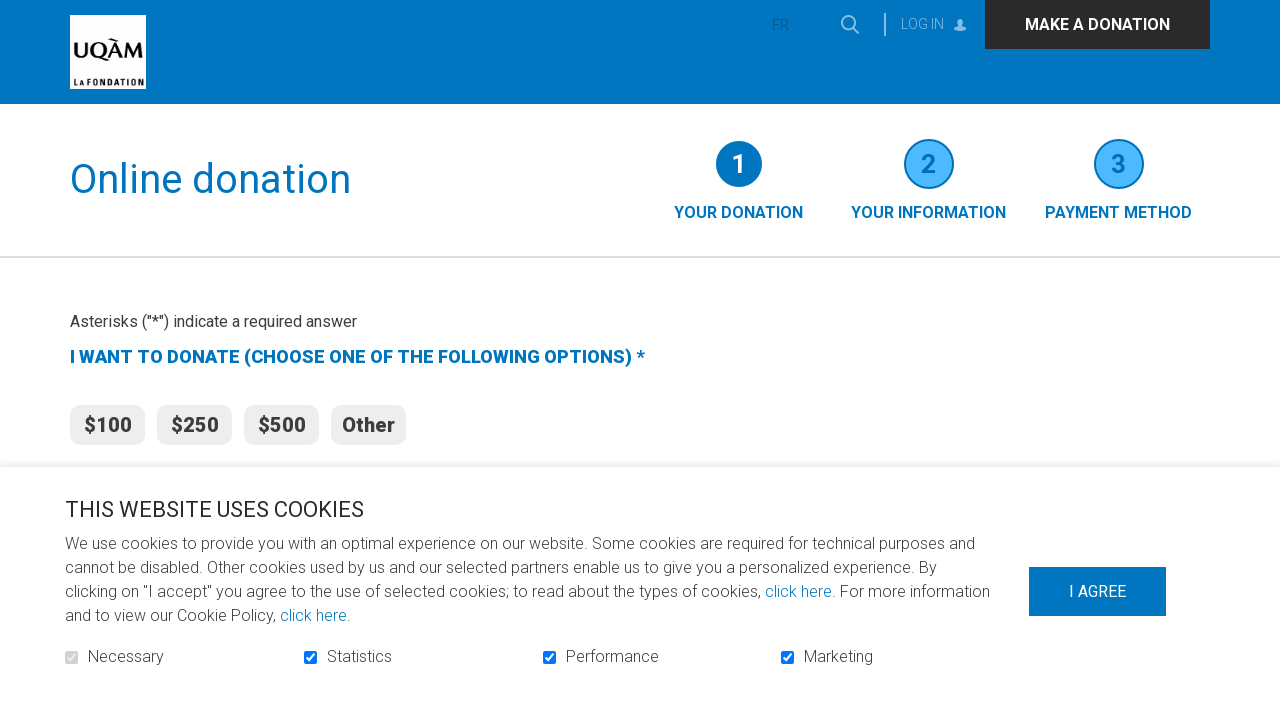

--- FILE ---
content_type: text/html; charset=UTF-8
request_url: https://fondation.uqam.ca/online-donation/fonds-de-bourses-natalie-benoit-292
body_size: 32648
content:
<!DOCTYPE html PUBLIC "-//W3C//DTD XHTML+RDFa 1.0//EN" "http://www.w3.org/MarkUp/DTD/xhtml-rdfa-1.dtd"><html class="org-  not-ie desktop" lang="en">
<head>
    <title>Fondation de l'UQAM - Online donation</title>
    <!-- META (START) -->
    <meta name="viewport" content="width=device-width, initial-scale=1.0" />
<meta name="author" content="Fondation de l'UQAM" />
<meta name="keywords" content="" />
<meta name="robots" content="all, noodp" />
<meta http-equiv="Content-Type" content="text/html; charset=utf-8" />
<meta property="og:type" content="website" />
<meta property="og:url" content="https://fondation.uqam.ca/online-donation/fonds-de-bourses-natalie-benoit-292" />
<meta name="description" content="Online donation" />    
    <link rel="icon" type="image/png" href="/uploads/web//uqam/organisation_1/data/images/mastermod/1/favicon.png"/>

    <link href="/themes/classic/css/bootstrap.min.css?date=1765998374" media="all" rel="stylesheet" type="text/css" />
<link href="/themes/classic/css/theme-classic.css?date=1765998374" media="all" rel="stylesheet" type="text/css" />
<link href="/uqam/themes/classic/css/uqam-theme-classic.css?date=1765998374" media="all" rel="stylesheet" type="text/css" />
<link href="/uploads/web//uqam/organisation_1/themes/classic/css/styles-custom.css?date=1768236794" media="all" rel="stylesheet" type="text/css" />
    
    <!-- Tag to force the AddThis thumbnail image
        <link rel='image_src' href='https://fondation.uqam.ca/uqam/themes/images/common/200x200_logo_inverse_nb.png' /> -->
    
            <link rel="stylesheet" href="/themes/default/css/jquery/smoothness/jquery-ui-1.8.2.custom.css" type="text/css" media="screen" />

<script type="text/javascript" src="https://ajax.googleapis.com/ajax/libs/jquery/3.6.1/jquery.min.js"></script>
<script type="text/javascript" src="https://ajax.googleapis.com/ajax/libs/jqueryui/1.13.2/jquery-ui.js"></script>
<script type="text/javascript" src="/js/jquery/localizations/ui.datepicker-en.js"></script>

<script type="text/javascript">
//<![CDATA[
$(document).ready(function() {
    $("#RD_DateStart").datepicker({"changeYear":true,"changeMonth":true,"yearRange":"c:c+20","altField":"#RD_DateStartDt","altFormat":"yy-mm-dd","dateFormat":"yy-mm-dd","defaultDate":"$('#RD_DateStart').val())","YearOrdering":"desc","showOtherMonths":true,"selectOtherMonths":true,"minDate":"1"});
    $("#RD_DateEnd").datepicker({"changeYear":true,"changeMonth":true,"yearRange":"c:c+20","altField":"#RD_DateEndDt","altFormat":"yy-mm-dd","dateFormat":"yy-mm-dd","defaultDate":"$('#RD_DateEnd').val())","YearOrdering":"desc","showOtherMonths":true,"selectOtherMonths":true,"minDate":"2"});
});
//]]>

</script>    <script src="https://code.jquery.com/jquery-migrate-3.4.0.js"></script>
    <script type="text/javascript">
        // Shim legacy function from JQuery 1.x
        jQuery.curCSS = function(element, prop, val) {
            return jQuery(element).css(prop, val);
        };

        jQuery.bind = function(events, callback) {
            return jQuery.on(events, callback);
        }
    </script>
    <script type="text/javascript" src="/js/bootstrap.min.js"></script>
<script type="text/javascript" src="/js/jquery/jquery.mCustomScrollbar.js"></script>
<script type="text/javascript">
    //<![CDATA[
                    $(document).ready(function(){
                    
                });    //]]>
</script>    <script type="text/javascript">
    //<![CDATA[
    var zendLocaleForCurrency = 'en_CA';
    var currencyShortName = 'CAD';
    zendLocaleForCurrency = zendLocaleForCurrency.replace('_','-');
    //]]>
</script>    <!-- Google Tag Manager -->
            <!-- End Google Tag Manager -->
</head>
<body class="front-end template nosubmenu mobileBannerOverride"  >
<a class="skip-link" href="#main-content">Go to content</a>
<!-- Google Tag Manager (noscript) -->
<!-- End Google Tag Manager (noscript) -->
<!-- Start : HEADER -->
<!--<header class="site-header" role="banner">-->

<div class="header-box">
    <header class="header-top">
        <div class="vertical-center container">

            <!-- LOGO -->
            <div class="col-sm-3 col-md-3">
                <a href="/uqam-1/home" title="Fondation de l'UQAM" class="" ><img src="/uploads/web//uqam/organisation_1/data/images/mastermod/1/500x500_200x200_logo_inverse_nb.png" alt="Fondation de l'UQAM" class="logo"   /></a>            </div>
            <!-- FIN LOGO -->

            <!-- MENU -->
            <div class="col-sm-9 col-md-9 text-right menu">

                
                                    <div class="mobile-express-donation"></div>
                    
                <button aria-controls="main-nav" aria-expanded="false" data-target='.site-menu-principal' class="navbar-toggle" type="button">
                    <span class="sr-only">Toggle navigation</span>
                    <span class="glyphicon glyphicon-align-justify" aria-hidden="true"></span>
                </button>

                <nav id="main-nav" class="site-menu-principal navbar navbar-default container" role="navigation">
                    <div class="menu-scrollbar">

                    <div class="mobile-menu-container top"></div>


                    <div class="site-header-container">

                                                    <ul id='ul_menu-secondaire' class='nav navbar-nav' ></ul>                                                <div class="desktop-menu-container lang">
                            <ul class="languageTop nav navbar-nav"><li class="first"><a href="https://fondation.uqam.ca/don-en-ligne/fonds-de-bourses-natalie-benoit-292" class="" >fr</a></li></ul>                        </div>
                                                
                                                        <div class="desktop-menu-container search">
                                    <div class="navbar-form" role="search">
    <button class="searchLink">Open and go to search field</button>
    <form name="searchForm" id="search-box" action="/" method="get">
        <div class="field-box">
            <label for="search-box-terme">Keywords</label>
            <input class="search-box-terme" name="search-box-terme" id="search-box-terme" type="search" value="" autocomplete="off" data-sticky-alt data-sticky-ignore placeholder="Search" />
        </div>
        <input class="searchLink inputSearchLink" type="submit" value="Search" />
    </form>
</div>
                                </div>
                                                        <div class="desktop-menu-container accessibility">
                            <div class="text-resizer-box">
    <div class="btn-wrapper">
        <button class="icon-accessibility-options">
            <span class="text"></span>
            <span class="img">
                <svg version="1.1" id="Calque_1" xmlns="http://www.w3.org/2000/svg" xmlns:xlink="http://www.w3.org/1999/xlink" x="0px" y="0px"
                     viewBox="0 0 17 14" style="enable-background:new 0 0 17 14;" xml:space="preserve">
                    <path class="path" d="M0,12.7c0.4,0,0.8-0.2,1-0.6c0.2-0.2,0.4-0.7,0.7-1.5l4-9.9h0.5l4,9.5c0.5,1.1,0.8,1.7,1,2.1
                                c0.2,0.3,0.5,0.5,0.9,0.4v0.5H6.4v-0.5c0.6,0,1-0.1,1.2-0.1c0.2-0.1,0.3-0.3,0.3-0.6c0-0.1,0-0.4-0.1-0.6
                                c-0.1-0.2-0.1-0.4-0.2-0.6L7,9.7H3c-0.3,0.7-0.4,1.2-0.5,1.4c-0.2,0.5-0.2,0.8-0.2,1c0,0.3,0.2,0.4,0.5,0.6
                                c0.2,0.1,0.5,0.1,0.9,0.1v0.5H0V12.7z M6.8,9L5,4.8H4.9L3.2,9H6.8z"/>
                    <path class="path" d="M12.4,11.4c0-0.5,0.3-1,0.7-1.2c0.4-0.2,1,0,1.4,0.3c0.1,0.1,0.3,0.1,0.4,0c0.3-0.3,0.6-0.5,0.9-0.9
                            c0.1-0.1,0.1-0.3,0-0.4c-0.4-0.3-0.5-0.9-0.3-1.4c0.2-0.4,0.6-0.7,1.1-0.7l0.1,0c0.2,0,0.3-0.1,0.3-0.3c0-0.4,0-0.8,0-1.2
                            c0-0.2-0.2-0.3-0.4-0.3c-0.5,0-0.9-0.3-1.1-0.7c-0.2-0.5-0.1-1,0.3-1.3c0.1-0.1,0.1-0.3,0-0.4C15.6,2.6,15.3,2.3,15,2
                            c-0.1-0.1-0.3-0.1-0.4,0c-0.3,0.4-0.9,0.5-1.4,0.3c-0.5-0.2-0.8-0.7-0.7-1.2c0-0.2-0.1-0.3-0.3-0.3c-0.4,0-0.8,0-1.2,0
                            c-0.2,0-0.3,0.2-0.3,0.3c0,0.5-0.3,1-0.7,1.2c-0.4,0.2-1,0-1.4-0.3C8.5,1.9,8.3,1.9,8.2,2C8.1,2,8,2.1,8,2.1l1.4,3.3
                            c0.4-0.9,1.2-1.5,2.2-1.5c1.3,0,2.4,1.1,2.4,2.4c0,1.3-1.1,2.4-2.4,2.4c-0.3,0-0.6-0.1-0.9-0.2l0.6,1.4c0.6,1.3,0.8,1.7,0.9,1.8
                            C12.3,11.7,12.4,11.5,12.4,11.4z"/>
                </svg>
            </span>
        </button>
    </div>
    <div class="accessibility-options-wrapper">
        <div class="accessibility-options-panel">
            <p>Text size</p>
            <ul>
                <li>
                    <button class="text-resizer-button default-font-size disabled" tabindex="-1">
                        <span class="circle"><span class="inner-circle"></span></span>
                        <span class="text">Default</span>
                    </button>
                </li>
                <li>
                    <button class="text-resizer-button bigger-font-size" tabindex="-1">
                        <span class="circle"><span class="inner-circle"></span></span>
                        <span class="text">Large</span>
                    </button>
                </li>
                <li>
                    <button class="text-resizer-button biggest-font-size" tabindex="-1">
                        <span class="circle"><span class="inner-circle"></span></span>
                        <span class="text">Largest</span>
                    </button>
                </li>
            </ul>
        </div>
    </div>
</div>

                        </div>

                        <div class="desktop-menu-container login">
                            <div class="connection-btn">
                                                                <a href="/">Log in</a>
                            </div>
                        </div>
                        
                                                    <div class="desktop-menu-container donation">
                                <div class="donation-quick-link">
                                                                                                                <a href="/uqam-1/all-the-fundraising-campaigns"  class="donation-btn">
                                                    <span class="mobile-icon">
                                                        <svg version="1.1" xmlns="http://www.w3.org/2000/svg"
                                                             xmlns:xlink="http://www.w3.org/1999/xlink" x="0px" y="0px"
                                                             viewBox="0 0 30 30" style="enable-background:new 0 0 30 30;"
                                                             xml:space="preserve">
                                                            <path class="icon-path" d="M15,0C6.7,0,0,6.7,0,15s6.7,15,15,15s15-6.7,15-15S23.2,0,15,0z M21.2,17.4L15.3,23c-0.1,0.1-0.3,0.2-0.4,0.2
                                                                s-0.3-0.1-0.4-0.2l-5.9-5.7c-0.1-0.1-2.1-2-2.1-4.2c0-2.8,1.7-4.4,4.5-4.4c1.6,0,3.2,1.3,3.9,2c0.7-0.7,2.3-2,3.9-2
                                                                c2.8,0,4.5,1.6,4.5,4.4C23.3,15.5,21.2,17.4,21.2,17.4z"/>
                                                        </svg>
                                                    </span>
                                            <span class="text-label">Make a donation</span></a>
                                    
                                </div>
                            </div>
                                                </div>
                                        
                    <ul id='ul_menu-principal' class='nav navbar-nav' ></ul>                    
                    <div class="mobile-menu-container bottom"></div>
                </div>
                </nav>
            </div>
            <!-- FIN MENU -->

        </div>

        

    </header>
</div>

<div class="spinner-overlay inverted" aria-hidden="true">
    <div class="content">
        <div class="spinner">
            <div class="spinner1"></div>
            <div class="spinner2"></div>
            <div class="spinner3"></div>
        </div>
        <div class="overlay-message"></div>
    </div>
</div>
<div class="spinner-overlay inverted" aria-hidden="true">
    <div class="content">
        <div class="spinner">
            <div class="spinner1"></div>
            <div class="spinner2"></div>
            <div class="spinner3"></div>
        </div>
        <div class="overlay-message"></div>
    </div>
</div>
<!--</header>-->
<!-- End : HEADER -->
<!-- Start : MAIN -->
<div class="site-main photoPretty_block site-background" role="main">
    




        <div class="wrapper-page-title donation"
    >
        <div class="container vertical-center">
        <h1 class="col-xs-12 col-md-5 col-lg-5">Online donation</h1>
                <aside class="donation-steps" role="progressbar">
            <h2 class="sr-only">Form steps ()</h2>
            <ol class="col-md-12 list-inline container text-center">
                <li class="col-md-4 active step-one">
                    <span aria-hidden="true" class="round-block">1</span>

                    <span>Your donation <span class="sr-only">(Current step)</span></span>
                </li>
                <li class="col-md-4  step-two">
                    <span aria-hidden="true" class="round-block">2</span>
                    <span>Your information</span>
                </li>
                                <li class=" col-md-4  step-four">
                    <span aria-hidden="true" class="round-block">3</span>
                    <span>Payment method</span>
                </li>
            </ol>
        </aside>
            </div>
</div>
<div id="main-content" class="anchor"></div>
<div class="site-common-zone-1 content template-common-zone-1">
    <div class="site-common-zone-1-container">
        

    <section class="template module donation">
        
        <div class="container ">
            
                            <div class='champs-obligatoires'>Asterisks ("*") indicate a required answer</div>
            
            <form id="form-donation" name="form-donation" enctype="application/x-www-form-urlencoded" data="" step="1" splitExist="" proposals="100 250 500" withTeam="" participant="" teams="" teamsMembers="" selectedTeam="0" selectedParticipant="" mini="5.00" campaignID="292" activeRT="1" isEmployee="0" isLogged="0" orgIdNoSector="" orgAcrNoSector="" GP_IdentityValidation="" sectorsList="" organisationsSectorsList="" pageList="all-the-fundraising-campaigns" pageDetails="online-donation" solicitationButtonStopShow="" csrf-token="hEIzFx5OjPjDiyZ+DgfKRRFwRd0EgcfenepBpYa300o=" method="post" novalidate="novalidate" class="container form-donation" autocomplete="off" action="/online-donation/fonds-de-bourses-natalie-benoit-292">
<dt id="csrf-label">&#160;</dt>
<dd id="csrf-element">
<input type="hidden" name="csrf" value="hEIzFx5OjPjDiyZ+DgfKRRFwRd0EgcfenepBpYa300o=" id="csrf" /></dd>
<div class="block-proposals"><fieldset id="fieldset-one">

<legend>I want to donate (choose one of the following options) <span aria-hidden="true" class="field_required">*</span>
                                          <small class="reader_field_required">(Required fields)</small>
                                      </legend><ul class="donations-proposals"><li class="proposal-amount">
                                                  <label for="proposals-10000" class="">
                                                      <input type="radio" name="proposals" id="proposals-10000" value="100.00" >$100
                                                  </label>
                                              </li><li class="proposal-amount">
                                                  <label for="proposals-25000" class="">
                                                      <input type="radio" name="proposals" id="proposals-25000" value="250.00" >$250
                                                  </label>
                                              </li><li class="proposal-amount">
                                                  <label for="proposals-50000" class="">
                                                      <input type="radio" name="proposals" id="proposals-50000" value="500.00" >$500
                                                  </label>
                                              </li><li class="proposal-amount">
                                                  <label for="proposals-other">
                                                      <input type="radio" name="proposals" id="proposals-other" value="">Other
                                                  </label>
                                              </li><li class="proposal-amount" style="display: none;" id="li-proposals-none">
                                                  <label for="proposals-none" style="" id="label-proposals-none">
                                                      <input  type="radio" name="proposals" id="proposals-none">None
                                                  </label>
                                              </li><li class="free-amount ">
                                            <label for="DO_Amount" class="label-styled optional">Amount free (indicate your amount)</label>
                                            <input type="text" name="DO_Amount" id="DO_Amount" class="empty" placeholder="5.00 (Min. amount)">
                                        </li></ul></fieldset></div>
<fieldset id="fieldset-paymentMethodFieldset" class="row">
<div class="col-md-6"><label for="paymentmethod" class="required">METHOD OF PAYMENT <span aria-hidden='true' class='field_required'>*</span><small class='reader_field_required'>(Required fields)</small></label>

<select name="paymentmethod" id="paymentmethod" class="full-width">
    <option value="17" selected="selected">Credit card</option>
</select></div></fieldset>
<fieldset id="fieldset-tribute">
<div class="label_after_checkbox col-md-4 col-sm-6 block-TD_Type1 hidden">
<input type="hidden" name="TD_Type1" value="0" /><input type="checkbox" name="TD_Type1" id="TD_Type1" value="1" />
<label for="TD_Type1" class="optional">In memory of… (In memoriam)</label></div>
<div class="label_after_checkbox col-md-4 col-sm-6 block-TD_Type2 hidden">
<input type="hidden" name="TD_Type2" value="0" /><input type="checkbox" name="TD_Type2" id="TD_Type2" value="1" />
<label for="TD_Type2" class="optional">In honor of…</label></div>
<div class="tribute-field col-sm-12 block-TD_To hidden"><label for="TD_To" class="optional">&nbsp;</label>

<input type="text" name="TD_To" id="TD_To" value="" /></div>
<div class="tribute-field col-sm-12 block-TD_NotifyName hidden"><label for="TD_NotifyName" class="optional"><span class="section-title">Enter the coordinates of the person that can be informed of your donation</span><span class="infobull-location"></span><span class="field-label">Name</span></label>

<input type="text" name="TD_NotifyName" id="TD_NotifyName" value="" /></div>
<div class="tribute-field col-sm-12 block-TD_NotifyStreet hidden"><label for="TD_NotifyStreet" class="optional">Address</label>

<input type="text" name="TD_NotifyStreet" id="TD_NotifyStreet" value="" /></div>
<div class="tribute-field col-sm-6 block-TD_NotifyCity hidden"><label for="TD_NotifyCity" class="optional">City</label>

<input type="text" name="TD_NotifyCity" id="TD_NotifyCity" value="" /></div>
<div class="tribute-field col-sm-6 block-TD_NotifyCountryId hidden"><label for="TD_NotifyCountryId" class="optional">Country</label>

<select name="TD_NotifyCountryId" id="TD_NotifyCountryId">
    <option value="1">Afghanistan</option>
    <option value="2">South Africa</option>
    <option value="3">Albania</option>
    <option value="4">Algeria</option>
    <option value="5">Germany</option>
    <option value="6">Andorra</option>
    <option value="7" selected="selected">Canada</option>
    <option value="8">Anguilla</option>
    <option value="9">Antarctica</option>
    <option value="10">Antigua &amp; Barbuda</option>
    <option value="12">Saudi Arabia</option>
    <option value="13">Argentina</option>
    <option value="14">Armenia</option>
    <option value="15">Aruba</option>
    <option value="16">Australia</option>
    <option value="17">Austria</option>
    <option value="18">Azerbaijan</option>
    <option value="19">Benin</option>
    <option value="20">Bahamas</option>
    <option value="21">Bahrain</option>
    <option value="22">Bangladesh</option>
    <option value="23">Barbados</option>
    <option value="24">Palau</option>
    <option value="25">Belgium</option>
    <option value="26">Belize</option>
    <option value="27">Bermuda</option>
    <option value="28">Bhutan</option>
    <option value="29">Belarus</option>
    <option value="30">Myanmar (Burma)</option>
    <option value="31">Bolivia</option>
    <option value="32">Bosnia &amp; Herzegovina</option>
    <option value="33">Botswana</option>
    <option value="34">Brazil</option>
    <option value="35">Brunei</option>
    <option value="36">Bulgaria</option>
    <option value="37">Burkina Faso</option>
    <option value="38">Burundi</option>
    <option value="39">Côte d’Ivoire</option>
    <option value="40">Cambodia</option>
    <option value="41">Cameroon</option>
    <option value="42">Angola</option>
    <option value="43">Cape Verde</option>
    <option value="44">Chile</option>
    <option value="45">China</option>
    <option value="46">Cyprus</option>
    <option value="47">Colombia</option>
    <option value="48">Comoros</option>
    <option value="49">Congo - Brazzaville</option>
    <option value="50">North Korea</option>
    <option value="51">South Korea</option>
    <option value="52">United States</option>
    <option value="53">Croatia</option>
    <option value="54">Cuba</option>
    <option value="55">Denmark</option>
    <option value="56">Djibouti</option>
    <option value="57">Dominica</option>
    <option value="58">Egypt</option>
    <option value="59">United Arab Emirates</option>
    <option value="60">Ecuador</option>
    <option value="61">Eritrea</option>
    <option value="62">Spain</option>
    <option value="63">Estonia</option>
    <option value="64">Costa Rica</option>
    <option value="65">Ethiopia</option>
    <option value="66">Finland</option>
    <option value="67">France</option>
    <option value="68">Georgia</option>
    <option value="69">Gabon</option>
    <option value="70">Gambia</option>
    <option value="71">Ghana</option>
    <option value="72">Gibraltar</option>
    <option value="73">Greece</option>
    <option value="74">Grenada</option>
    <option value="75">Greenland</option>
    <option value="76">Guadeloupe</option>
    <option value="77">Guam</option>
    <option value="78">Guatemala</option>
    <option value="79">Guinea</option>
    <option value="80">Equatorial Guinea</option>
    <option value="81">Guinea-Bissau</option>
    <option value="82">Guyana</option>
    <option value="83">French Guiana</option>
    <option value="84">Haiti</option>
    <option value="85">Honduras</option>
    <option value="86">Hong Kong SAR China</option>
    <option value="87">Hungary</option>
    <option value="88">Bouvet Island</option>
    <option value="89">Christmas Island</option>
    <option value="90">Norfolk Island</option>
    <option value="91">Cayman Islands</option>
    <option value="92">Cook Islands</option>
    <option value="93">Faroe Islands</option>
    <option value="94">Falkland Islands</option>
    <option value="95">Fiji</option>
    <option value="96">South Georgia &amp; South Sandwich Islands</option>
    <option value="97">Heard &amp; McDonald Islands</option>
    <option value="98">Marshall Islands</option>
    <option value="99">Pitcairn Islands</option>
    <option value="100">Solomon Islands</option>
    <option value="101">Svalbard &amp; Jan Mayen</option>
    <option value="102">Turks &amp; Caicos Islands</option>
    <option value="103">U.S. Virgin Islands</option>
    <option value="104">British Virgin Islands</option>
    <option value="105">Cocos (Keeling) Islands</option>
    <option value="106">U.S. Outlying Islands</option>
    <option value="107">India</option>
    <option value="108">Indonesia</option>
    <option value="109">Iran</option>
    <option value="110">Iraq</option>
    <option value="111">Ireland</option>
    <option value="112">Iceland</option>
    <option value="113">Israel</option>
    <option value="114">Italy</option>
    <option value="115">Jamaica</option>
    <option value="116">Japan</option>
    <option value="117">Jordan</option>
    <option value="118">Kazakhstan</option>
    <option value="119">Kenya</option>
    <option value="120">Kyrgyzstan</option>
    <option value="121">Kiribati</option>
    <option value="122">Kuwait</option>
    <option value="123">Laos</option>
    <option value="124">Lesotho</option>
    <option value="125">Latvia</option>
    <option value="126">Lebanon</option>
    <option value="127">Liberia</option>
    <option value="128">Libya</option>
    <option value="129">Liechtenstein</option>
    <option value="130">Lithuania</option>
    <option value="131">Luxembourg</option>
    <option value="132">Macao SAR China</option>
    <option value="133">North Macedonia</option>
    <option value="134">Madagascar</option>
    <option value="135">Malaysia</option>
    <option value="136">Malawi</option>
    <option value="137">Maldives</option>
    <option value="138">Mali</option>
    <option value="139">Malta</option>
    <option value="140">Northern Mariana Islands</option>
    <option value="141">Morocco</option>
    <option value="142">Martinique</option>
    <option value="143">Mauritius</option>
    <option value="144">Mauritania</option>
    <option value="145">Mayotte</option>
    <option value="146">Mexico</option>
    <option value="147">Micronesia</option>
    <option value="148">Moldova</option>
    <option value="149">Monaco</option>
    <option value="150">Mongolia</option>
    <option value="151">Montserrat</option>
    <option value="152">Mozambique</option>
    <option value="153">Nepal</option>
    <option value="154">Namibia</option>
    <option value="155">Nauru</option>
    <option value="156">Nicaragua</option>
    <option value="157">Niger</option>
    <option value="158">Nigeria</option>
    <option value="159">Niue</option>
    <option value="160">Norway</option>
    <option value="161">New Caledonia</option>
    <option value="162">New Zealand</option>
    <option value="163">Oman</option>
    <option value="164">Uganda</option>
    <option value="165">Uzbekistan</option>
    <option value="166">Peru</option>
    <option value="167">Pakistan</option>
    <option value="168">Panama</option>
    <option value="169">Papua New Guinea</option>
    <option value="170">Paraguay</option>
    <option value="171">Netherlands</option>
    <option value="172">Philippines</option>
    <option value="173">Poland</option>
    <option value="174">French Polynesia</option>
    <option value="175">Puerto Rico</option>
    <option value="176">Portugal</option>
    <option value="177">Qatar</option>
    <option value="178">Central African Republic</option>
    <option value="179">Congo - Kinshasa</option>
    <option value="180">Dominican Republic</option>
    <option value="181">Czechia</option>
    <option value="182">Réunion</option>
    <option value="183">Romania</option>
    <option value="184">United Kingdom</option>
    <option value="185">Russia</option>
    <option value="186">Rwanda</option>
    <option value="187">Senegal</option>
    <option value="188">Western Sahara</option>
    <option value="189">St. Kitts &amp; Nevis</option>
    <option value="190">San Marino</option>
    <option value="191">St. Pierre &amp; Miquelon</option>
    <option value="192">Vatican City</option>
    <option value="193">St. Vincent &amp; Grenadines</option>
    <option value="194">St. Helena</option>
    <option value="195">St. Lucia</option>
    <option value="196">El Salvador</option>
    <option value="197">Samoa</option>
    <option value="198">American Samoa</option>
    <option value="199">São Tomé &amp; Príncipe</option>
    <option value="200">Seychelles</option>
    <option value="201">Sierra Leone</option>
    <option value="202">Singapore</option>
    <option value="203">Slovenia</option>
    <option value="204">Slovakia</option>
    <option value="205">Somalia</option>
    <option value="206">Sudan</option>
    <option value="207">Sri Lanka</option>
    <option value="208">Sweden</option>
    <option value="209">Switzerland</option>
    <option value="210">Suriname</option>
    <option value="211">Eswatini</option>
    <option value="212">Syria</option>
    <option value="213">Taiwan</option>
    <option value="214">Tajikistan</option>
    <option value="215">Tanzania</option>
    <option value="216">Chad</option>
    <option value="217">French Southern Territories</option>
    <option value="218">British Indian Ocean Territory</option>
    <option value="219">Thailand</option>
    <option value="220">Timor-Leste</option>
    <option value="221">Togo</option>
    <option value="222">Tokelau</option>
    <option value="223">Tonga</option>
    <option value="224">Trinidad &amp; Tobago</option>
    <option value="225">Tunisia</option>
    <option value="226">Turkmenistan</option>
    <option value="227">Türkiye</option>
    <option value="228">Tuvalu</option>
    <option value="229">Ukraine</option>
    <option value="230">Uruguay</option>
    <option value="231">Vanuatu</option>
    <option value="232">Venezuela</option>
    <option value="233">Vietnam</option>
    <option value="234">Wallis &amp; Futuna</option>
    <option value="235">Yemen</option>
    <option value="237">Zambia</option>
    <option value="238">Zimbabwe</option>
    <option value="239">Åland Islands</option>
    <option value="240">St. Barthélemy</option>
    <option value="241">Caribbean Netherlands</option>
    <option value="242">Curaçao</option>
    <option value="243">Guernsey</option>
    <option value="244">Isle of Man</option>
    <option value="245">Jersey</option>
    <option value="246">Montenegro</option>
    <option value="247">St. Martin</option>
    <option value="248">Palestinian Territories</option>
    <option value="249">Serbia</option>
    <option value="250">South Sudan</option>
    <option value="251">Sint Maarten</option>
</select></div>
<div class="tribute-field col-sm-6 block-TD_NotifyStateId hidden" id="tribute-stateId"><label for="TD_NotifyStateId" class="optional">Province</label>

<select name="TD_NotifyStateId" id="TD_NotifyStateId">
    <option value="1">Alberta</option>
    <option value="2">British Columbia</option>
    <option value="3">Manitoba</option>
    <option value="4">New Brunswick</option>
    <option value="5">Newfoundland &amp; Labrador</option>
    <option value="6">Nova Scotia</option>
    <option value="7">Northwest Territories</option>
    <option value="8">Nunavut</option>
    <option value="9">Ontario</option>
    <option value="10">Prince Edward Island</option>
    <option value="11" selected="selected">Quebec</option>
    <option value="12">Saskatchewan</option>
    <option value="13">Yukon</option>
</select></div>
<div class="tribute-field col-sm-6 block-TD_NotifyState hidden" id="tribute-state"><label for="TD_NotifyState" class="optional">Province</label>

<input type="text" name="TD_NotifyState" id="TD_NotifyState" value="" /></div>
<div class="tribute-field col-sm-6 block-TD_NotifyPostalCode hidden"><label for="TD_NotifyPostalCode" class="optional">Postal code</label>

<input type="text" name="TD_NotifyPostalCode" id="TD_NotifyPostalCode" value="" /></div>
<div class="tribute-field col-sm-12 block-TD_NotifyEmail hidden"><label for="TD_NotifyEmail" class="optional">E-mail address</label>

<input type="text" name="TD_NotifyEmail" id="TD_NotifyEmail" value="" autocomplete="email" /></div></fieldset>
<div class="row"><fieldset id="fieldset-four"><legend>I want to make a donation <span aria-hidden="true" class="field_required">*</span><small class="reader_field_required">(This section is required.)</small></legend>

<div class="col-md-12"><div class="block-DO_Type">
<label for="DO_Type-12"><input type="radio" name="DO_Type" id="DO_Type-12" value="12" checked="checked" />Once</label><label for="DO_Type-13"><input type="radio" name="DO_Type" id="DO_Type-13" value="13" />Several times</label></div></div></fieldset></div>
<fieldset id="fieldset-recursives" novalidate="novalidate" style="display:none">

<input type="hidden" name="RD_DateStartDt" value="" class="" id="RD_DateStartDt" />

<input type="hidden" name="RD_DateEndDt" value="" class="" id="RD_DateEndDt" />
<div class="row"><fieldset id="fieldset-five">
<div class="col-md-3"><label for="RD_Frequency" class="optional">Frequency</label>

<select name="RD_Frequency" id="RD_Frequency" class="">
    <option value="-1">-- Select --</option>
    <option value="33">Months</option>
    <option value="34">Years</option>
</select></div>
<div class="col-md-3"><label for="RD_Interval" class="optional">At intervals of</label>

<select name="RD_Interval" id="RD_Interval" class="" placeholder="">
    
</select></div></fieldset></div>
<div class="row"><fieldset id="fieldset-six">
<div class="col-md-6 weekdays"><label for="RD_WeekRepeatBy" class="optional">Repeat on</label>
<div class="full-width">
<select name="RD_WeekRepeatBy" id="RD_WeekRepeatBy" class="largeSelect weekdays " maxlength="3" label_class="col-md-2">
    <option value="mon" selected="selected">Monday</option>
    <option value="tue">Tuesday</option>
    <option value="wed">Wednesday</option>
    <option value="thu">Thursday</option>
    <option value="fri">Friday</option>
</select></div></div>
<div class="col-md-12 monthRepeat"><label for="RD_MonthRepeatBy" class="optional">Repeat every</label>
<div class="full-width">
<label class="col-md-3" for="RD_MonthRepeatBy-1"><input type="radio" name="RD_MonthRepeatBy" id="RD_MonthRepeatBy-1" value="1" checked="checked" class="" />Day of the month</label><label class="col-md-3" for="RD_MonthRepeatBy-2"><input type="radio" name="RD_MonthRepeatBy" id="RD_MonthRepeatBy-2" value="2" class="" />Day of the week</label></div></div></fieldset></div>
<div class="row"><fieldset id="fieldset-seven">
<div class="col-md-4"><label for="RD_DateStart" class="full-width required">Begins on <span aria-hidden='true' class='field_required'>*</span><small class='reader_field_required'>(Required fields)</small></label>

<input type="text" name="RD_DateStart" id="RD_DateStart" value="" jquery.params="1 1 c:c+20 #RD_DateStartDt yy-mm-dd yy-mm-dd $('#RD_DateStart').val()) desc 1 1 1" format="yyyy-MM-dd" locale="fr_CA" aria-label="Date: The two digits of the day, hyphen, the two digits of the month, hyphen, the four digits of the year" autocomplete="off" /></div></fieldset></div>
<fieldset id="fieldset-height"><legend>Ends on</legend>
<div>
<div class="col-md-12"><div class="dates">
<label for="RD_End-1"><input type="radio" name="RD_End" id="RD_End-1" value="1" checked="checked" class="" />When I notify you</label><label for="RD_End-3"><input type="radio" name="RD_End" id="RD_End-3" value="3" class="" />Choose a date</label></div></div>
<label class="dateEnd">
<input type="text" name="RD_DateEnd" id="RD_DateEnd" value="" jquery.params="1 1 c:c+20 #RD_DateEndDt yy-mm-dd yy-mm-dd $('#RD_DateEnd').val()) desc 1 1 2" format="yyyy-MM-dd" locale="fr_CA" aria-label="Date: The two digits of the day, hyphen, the two digits of the month, hyphen, the four digits of the year" /></label></div></fieldset></fieldset>
<div class="module-navigation-arrow next">
<input type="submit" name="nextStep" id="nextStep" value="Next step »" class="btn-banner customNext" /></div></form>            

            
            <script type="text/javascript">
    //<![CDATA[
    $(window).on('load', function () {
        $(document).on('change', '#DO_Amount', function () {
            if ($(this).val().length > 0) {
                // Make sure the amount is positive, a float, uses decimal point, and is fixed to 2 decimals.
                $(this).val($(this).val().replace(",", "."));   // Remove commas
                $(this).val($(this).val().replace(" ", ""));    // Remove spaces
                $(this).val(Math.abs(parseFloat($(this).val())).toFixed(2));
                if (isNaN($(this).val())) {
                    // Could not parse, set to 0 instead.
                    $(this).val(0);
                }
            }

            const other = $('input#proposals-other');
            other.prop('value', $(this).val());
        });
    });
    //]]>
</script>
                    </div>
    </section>
    <div class="modal fade" aria-hidden="true" id="category-description">
        <div class="modal-dialog modal-lg" role="document">
            <div class="modal-content content">
                <div class="modal-header">
                    <button class="btn-close modal-close close" data-dismiss="modal"><span
                                aria-hidden="true">&times;</span><span class="sr-only">Close</span></button>
                    <h4 class="modal-title">Transaction canceled</h4>
                </div>
                <div class="modal-body">
                    <p class="featured-text">Your transaction has been declined by the card's issuer. Please check your information and try again.</p><p>If you need help, you may contact us.</p>                    <div class="text-center">
                        <button class="btn-banner modal-close close"
                                data-dismiss="modal">Close</button>
                    </div>
                </div>
            </div>
        </div>
    </div>

    <div class="modal fade" aria-hidden="true" id="informationIdentification">
        <div class="modal-dialog modal-lg" role="document">
            <div class="modal-content content">
                <div class="modal-header">
                    <button class="btn-close modal-close close" data-dismiss="modal"><span
                                aria-hidden="true">&times;</span><span class="sr-only">Close</span></button>
                    <h4 class="modal-title">Identity validation</h4>
                </div>
                <div class="modal-body identificationMessage">
                    <span class="messageSpanIdentification"></span>
                    <div class="text-center identificationButton">
                        <br/><br/>
                        <button class="btn-banner modal-close close" data-dismiss="modal">
                            Stay on the current page                        </button>
                        <button class="btn-banner modal-continue continueToOrganisationWithCampaign"
                                data-dismiss="modal">
                            Go to my organization                        </button>
                        <button class="btn-banner modal-continue continueToOrganisationWithoutCampaign"
                                data-dismiss="modal">
                            Go to my organization                        </button>
                        <button class="btn-banner modal-continue continueToGeneralDonation" data-dismiss="modal">
                            Go to the general donation page                        </button>
                    </div>
                </div>
            </div>
        </div>
    </div>

    <div class="modal" aria-hidden="true" id="disconnect-message">
    <div class="modal-dialog modal-lg" role="document">
        <div class="modal-content content">
            <div class="modal-header">
                <h3 class="modal-title">Session expiring</h3>
            </div>
            <div class="modal-body identificationMessage">
                <fieldset>
                    <legend><span id="modal-message"></span></legend>
                    <div class="text-center identificationButton popupDisconnect">
                        &nbsp;&nbsp;<br/><br/>
                        <button id="btn-disconnect" class="btn-banner modal-close close" data-dismiss="modal">
                            <label for="btn-disconnect">Disconnect</label>
                            <!-- <span>Disconnect</span> -->
                        </button>&nbsp;&nbsp;
                        <button id="btn-connect" class="btn-banner modal-continue" data-dismiss="modal">
                            <label for="btn-connect">Stay connected</label>
                            <!-- <span></span> -->
                        </button>
                    </div>
                </fieldset>
            </div>
        </div>
    </div>
</div>

<script type="text/javascript">
    //<![CDATA[
    function enableSessionTimeout() {
        // Countdown 3 minutes
        const popupDelayInSeconds = 180; // TODO Get from config
        const logoutUrl = "https://fondation.uqam.ca/uqam-1/DIRMOD/teams/index/logout";
        const modal = $('#disconnect-message');
        const btnDisconnect = $('#btn-disconnect');
        const modalMessage = $('#modal-message');

        let targetTime = new Date();
        targetTime.setSeconds(targetTime.getSeconds() + popupDelayInSeconds);

        const popupTimer = setInterval(function () {
            const currentTime = new Date().getTime();
            const delta = targetTime - currentTime;

            if (delta <= 0) {
                clearInterval(popupTimer);
                let countDownTimer;

                modal.css('z-index', '9999');

                modal.modal({
                    show: true,
                    backdrop: 'static',
                    keyboard: false
                });

                // Logout
                $('#disconnect-message .identificationMessage .btn-banner.modal-close.close').on('click', function () {
                    logout(logoutUrl);
                });

                // Reset timer and keep session open
                $('#disconnect-message .identificationMessage .btn-banner.modal-continue').on('click', function () {
                    clearInterval(countDownTimer);

                    // Reset timer
                    enableSessionTimeout();
                    return;
                });

                const timeoutText = "You are currently logged in. For security reasons, your session will expire in ###countdown### seconds.";
                const disconnectDelayInSeconds = 30; // TODO Get form config

                let targetDelay = new Date();
                targetDelay.setSeconds(targetDelay.getSeconds() + disconnectDelayInSeconds);

                btnDisconnect.focus();

                countDownTimer = setInterval(function () {
                    var popupCurrentTime = new Date().getTime();
                    var delta = targetDelay - popupCurrentTime;

                    var seconds = Math.floor((delta % (1000 * 60)) / 1000);

                    if (delta <= 0) {
                        clearInterval(countDownTimer);
                        logout(logoutUrl);
                    } else {
                        modalMessage.html(timeoutText.replace('###countdown###', String(seconds)));
                    }

                }, 100);
            }
        }, 1000);
    }
    //]]>
</script>
<div class="modal" aria-hidden="true" id="hold-donation-message">
    <div class="modal-dialog modal-lg" role="document">
        <div class="modal-content content">
            <div class="modal-header">
                <h3 class="modal-title">Hold off donation</h3>
            </div>
            <div class="modal-body identificationMessage">
                <fieldset>
                    <legend><span id="modal-message-hold-donation"></span></legend>
                    <div class="text-center identificationButton popupHoldDonation">
                        &nbsp;&nbsp;<br/><br/>
                        <button id="btn-continue" class="btn-banner modal-close close" data-dismiss="modal">
                            <label for="btn-continue">Continue</label>
                        </button>&nbsp;&nbsp;
                        <button id="btn-cancel" class="btn-banner modal-continue" data-dismiss="modal">
                            <label for="btn-cancel">Cancel</label>
                        </button>
                    </div>
                </fieldset>
            </div>
        </div>
    </div>
</div>

<script type="text/javascript">
    //<![CDATA[
    $(document).ready(function() {
        $("#hold-donation-message").modal('hide');

        const modalMessage = $('#modal-message-hold-donation');
        const holdDonationText = 'By clicking "Continue" you confirm that you will not contribute this year';
        modalMessage.html(holdDonationText);
    });
    //]]>
</script>
<input type="hidden" id="currentOrganisation" value="1"/>
<input type="hidden" id="responseGP_OrganisationID" value=""/>
<input type="hidden" id="responseOrganisationAcronyme" value=""/>
<input type="hidden" id="responseCampaignListUrl" value=""/>
<input type="hidden" id="responseHasCampaign" value=""/>

    <script type="text/javascript">
        //<![CDATA[

        var authPage = '/';
        var textProfile = "My space";
        var label_welcome_long_message = "Hello ##firstname## ##name##,";
        var identification_title_information = "Identity validation";
        var identification_employer_title_information = "Employer identification";
        var identification_message_redirect_organisation = "Hello ##firstname## ##name##, thank you for supporting this cause. You will be redirected to your organization to complete your donation!";
        var identification_message_redirect_organisation_no_campaign = "Hello ##firstname## ##name##, the donation page you are currently on does not match that of your organization and this campaign does not exist for your organization.<br /><br /><br /> Here are the options we offer:<br /><br />- Be redirected to your organization and consult the campaigns offered there. If this is your choice, press the «Go to my organization» button<br><br>-Stay on the current donation page and complete your donation without being identified as an employee. If this is your choice, press the «Stay on the current page» button.";
        var identification_employer_message_redirect_organisation = "Hello, we find it important for you to support this cause. You will be redirected to the selected organization to complete your donation!";
        var identification_employer_message_redirect_organisation_no_campaign = "The donation page you are currently on does not match that of your organization and this campaign does not exist for your organization.<br><br><br>Here are the options we offer : <br><br>- Be redirected to your organization and consult the campaigns offered there. If this is your choice, press the «Go to my organization» button<br><br>-Stay on the current donation page and complete your donation without being identified as an employee. If this is your choice, press the «Stay on the current page» button.";
        var identification_organisation_title_information = "Identification of the organization";
        var identification_organisation_message_redirect_organisation = "Hello, we find it important for you to support this cause. You will be redirected to the general donation platform to complete your donation!";
        var identification_organisation_message_redirect_organisation_no_campaign = "Your organization is not on the list of participating organizations.<br><br><br>Here are the options we offer : <br><br>- Be redirected to the general donation page. If this is your choice, press the «Go to the general donation page» button.<br><br>- Stay on the current donation page and complete your donation without being identified as an employee. If this is your choice, press the «Stay on the current page» button.";
        var form_donation_rasp_min_withholding_date = "form_donation_rasp_min_withholding_date_2_0 not found in database";
        var form_donation_rasu_min_withholding_date = "Estimated date of deduction";
        var isEmployee = "0";
        var firstName = "";
        var lastName = "";
        var memberId = "";
        var organisationId = "";
        var campaignId = "292";
        var minRaspDate = "2026-01-20";
        var minRasuDate = "2026-01-20";
        var memberIdFromSession = "";


        $(document).ready(function () {
            const loggedIn = memberId ? memberId : parseInt(memberIdFromSession);
            const holdDonationUrl = "https://fondation.uqam.ca/uqam-1/";

            var holdDonationElement = $("#proposals-none").parent();
            var holdDonationRoot = holdDonationElement.parent();

            if (typeof enableSessionTimeout === 'function' && loggedIn > 0) {
                enableSessionTimeout();
            }

            $('#id-stop-solicitation').hide().attr('aria-hidden', 'true');

            if ($('input[id^=proposals-]').length > 1) {
                $('.free-amount').hide();
            }

            var intervalText = new Array();
            intervalText[31] = 'Day';
            intervalText[32] = 'Week';
            intervalText[33] = 'Month';
            intervalText[34] = 'Year';
            var RD_Interval = '0';

            $('input[for^=DO_Type-]').on('change', function () {
                var el = $(this);
                var target = el.siblings('label');
                target.removeClass('active');
                el.addClass('active');
            });

            $('input[id^=proposals-]').on('change', function (e) {
                const inputElement = $(this);
                const value = inputElement.attr('value');
                const amountField = $('#DO_Amount');
                const labels = inputElement.closest('ul').find('label');

                // Deactivate and uncheck all proposal labels
                labels.removeClass('active');
                labels.removeClass('checked');

                // Activate and check parent label
                inputElement.closest('label').addClass('active');
                inputElement.closest('label').addClass('checked');

                // Put proposal value in Amount field, then trigger change event
                if (amountField.val() !== value) {
                    amountField.val(value > 0 ? value : '');
                    amountField.trigger('change');
                }

                $('input[id^=proposals-]').prop('checked', false);
                inputElement.prop('checked', true);

                if ($('input#proposals-other').prop('checked')) {
                    $('.free-amount').show();
                } else {
                    $('.free-amount').hide();
                }

                // Add here too to support event where option is selected by keyboard
                if ($('input#proposals-none').prop('checked')) {
                    $("#hold-donation-message").modal('show');
                } else {
                    $("#hold-donation-message").modal('hide');
                }
            });

            $('#proposals-none').on('click', function () {
                const inputElement = $(this);
                const labels = inputElement.closest('ul').find('label');

                // Deactivate and uncheck all proposal labels
                labels.removeClass('active');
                labels.removeClass('checked');

                $("#hold-donation-message").modal('show');
            });

            $('#DO_Amount').on('change keyup', function () {
                const other = $('input#proposals-other');
                const label = other.closest('label');

                // Update proposals-other value if button is active
                if (label.hasClass('checked')) {
                    other.attr('value', $(this).val());
                }
            });

            $("#DO_Comment").on("keyup", function count() {
                var counter = $(this).val().length;
                $(".counter").html(500 - counter);
            }).trigger('keyup');

            // Hold off donations
            $('#btn-continue').on('click', function () {
                $.ajax({
                    type:    "POST",
                    url:     "https://fondation.uqam.ca/uqam-1/DIRMOD/donation/index/stop-donation",
                    data:    {
                        DO_OrganisationID: organisationId,
                        DO_CampaignId:     campaignId,
                        DTR_DonationId:    null,
                        DO_DonorId:        memberId
                    },
                    success: function (response) {
                        // window.location.replace(response);
                        window.location.href = holdDonationUrl;
                    }
                });
            });

            let withholdingOption = $('#RD_Frequency option[value="36"]');
            let recurringFieldset = $('#fieldset-recursives');
            let oneTimePayments = [
                '105',
                '101',
                '100',
                '19'
            ];
            let frequencyRow = $('#RD_Frequency').parents('.row:first');
            let weekDaysRow = $('.weekdays').parents('.row:first');
            let interval = $('#RD_Interval').closest('.col-md-3');
            let dateStartRow = $('#RD_DateStart').parents('.row:first');
            let end = $('#fieldset-height');
            $('#RD_DateStart').parent().append('<span class="ras-message"></span>');
            let rasMessageContainer = $('.ras-message');
            let firstChange = true;
            let recurringEndDate = $('#RD_DateEnd');
            let initialMinDate = recurringEndDate.datepicker('option', 'minDate');

            var displayDateStartForOneTimeWithholding = function () {
                weekDaysRow.hide();
                interval.hide();
                dateStartRow.show();
                end.hide();
                frequencyRow.hide();
                $('#RD_DateStart').val(minRasuDate);
                $('#RD_DateStartDt').val(minRasuDate);
                rasMessageContainer.html(form_donation_rasu_min_withholding_date);
                $('#RD_DateStart').prop('disabled', true);
                recurringFieldset.slideDown();
            };

            var hideRecurringFormForOtherOneTimeDonation = function () {
                recurringFieldset.slideUp();
            };

            var displayRecurringForWithholding = function () {
                $('#RD_Frequency').val('36');
                $("#RD_Frequency option[value='36']").attr("selected", true);
                withholdingOption.prop('disabled', false).show();
                $('#RD_Frequency').prop('disabled', true);
                weekDaysRow.show();
                interval.show();
                dateStartRow.show();
                end.show();
                frequencyRow.show();
                $('#RD_DateStart').val(minRaspDate);
                $('#RD_DateStartDt').val(minRaspDate);
                rasMessageContainer.html(form_donation_rasp_min_withholding_date);
                $('#RD_DateStart').prop('disabled', true);
                recurringFieldset.slideDown();
                updateRecurringFrequency();
            };


            var popupOrNot = function () {
                $("#informationIdentification .messageSpanIdentification").html("");
                $('#informationIdentification .modal-title').html("");
                $(".continueToOrganisationWithCampaign").hide();
                $(".continueToGeneralDonation").hide();
                $(".continueToOrganisationWithoutCampaign").hide();
                $(".btn-banner.modal-close.close").hide();

                var currentOrganisation = $("#currentOrganisation").val();
                var organisationSelected = $("#responseGP_OrganisationID").val();

                var orgNotInList = true;

                if (organisationSelected == "") {
                    organisationSelected = "";
                    orgNotInList = false;
                }
                if (currentOrganisation !== organisationSelected) {
                    $.ajax({
                        type:    "POST",
                        url:     "https://fondation.uqam.ca/uqam-1/DIRMOD/donation/index/organisation-validator",
                        data:    {
                            organisationID: organisationSelected,
                            campaignID:     "292",
                        },
                        success: function (response) {
                            response = JSON.parse(response);
                            $("#responseGP_OrganisationID").attr("value", response.OD_ID);
                            $("#responseOrganisationAcronyme").attr("value", response.organisationAcronyme);
                            $("#responseCampaignListUrl").attr("value", response.campaignListUrl);
                            if (response.hasThisCampaign) {
                                if (orgNotInList) {
                                    // Bonjour, nous constatons qu’il est important pour vous de soutenir cette cause. Vous serez redirigé vers l'organisation sélectionnée afin de compléter votre don!
                                    $("#informationIdentification .messageSpanIdentification").html(identification_employer_message_redirect_organisation);
                                    $('#informationIdentification .modal-title').html(identification_employer_title_information);
                                    $(".continueToOrganisationWithCampaign").show();
                                    $(".continueToGeneralDonation").hide();
                                    $(".continueToOrganisationWithoutCampaign").hide();
                                } else {
                                    $("#informationIdentification .messageSpanIdentification").html(identification_organisation_message_redirect_organisation);
                                    $('#informationIdentification .modal-title').html(identification_organisation_title_information);
                                    $(".continueToOrganisationWithCampaign").hide();
                                    $(".continueToGeneralDonation").show();
                                    $(".continueToOrganisationWithoutCampaign").hide();
                                }

                                $(".btn-banner.modal-close.close").hide();
                                $('#informationIdentification').modal('show');

                            } else {
                                if (orgNotInList) {
                                    $("#informationIdentification .messageSpanIdentification").html(identification_organisation_message_redirect_organisation_no_campaign);
                                    $('#informationIdentification .modal-title').html(identification_organisation_title_information);
                                    $(".continueToOrganisationWithCampaign").hide();
                                    $(".continueToOrganisationWithoutCampaign").hide();
                                    $(".continueToGeneralDonation").show();
                                } else {
                                    $("#informationIdentification .messageSpanIdentification").html(identification_employer_message_redirect_organisation_no_campaign);
                                    $('#informationIdentification .modal-title').html(identification_employer_title_information);
                                    $(".continueToOrganisationWithCampaign").hide();
                                    $(".continueToOrganisationWithoutCampaign").show();
                                    $(".continueToGeneralDonation").hide();
                                }
                                $(".btn-banner.modal-close.close").show();
                                $('#informationIdentification').modal('show');
                            }
                        }
                    });
                }
            };

            var popupOrNotOrg = function () {
                $("#informationIdentification .messageSpanIdentification").html("");
                $('#informationIdentification .modal-title').html("");
                $(".continueToOrganisationWithCampaign").hide();
                $(".continueToGeneralDonation").hide();
                $(".continueToOrganisationWithoutCampaign").hide();
                $(".btn-banner.modal-close.close").hide();

                var currentOrganisation = $("#currentOrganisation").val();
                var organisationSelected = $("#responseGP_OrganisationID").val();
                var orgNotInList = true;

                if (organisationSelected === "") {
                    organisationSelected = "";
                    orgNotInList = false;
                }
                if (currentOrganisation !== organisationSelected) {
                    $.ajax({
                        type:    "POST",
                        url:     "https://fondation.uqam.ca/uqam-1/DIRMOD/donation/index/organisation-validator",
                        data:    {
                            organisationID: organisationSelected,
                            campaignID:     "292",
                        },
                        success: function (response) {
                            response = JSON.parse(response);
                            $("#responseGP_OrganisationID").attr("value", response.OD_ID);
                            $("#responseOrganisationAcronyme").attr("value", response.organisationAcronyme);
                            $("#responseCampaignListUrl").attr("value", response.campaignListUrl);

                            if (response.hasThisCampaign) {

                                $("#responseHasCampaign").attr("value", true);
                                if (orgNotInList) {
                                    // Bonjour, nous constatons qu’il est important pour vous de soutenir cette cause. Vous serez redirigé vers l'organisation sélectionnée afin de compléter votre don!
                                    $("#informationIdentification .messageSpanIdentification").html(identification_organisation_message_redirect_organisation);
                                    $('#informationIdentification .modal-title').html(identification_organisation_title_information);
                                    $(".continueToOrganisationWithCampaign").hide();
                                    $(".continueToGeneralDonation").show();
                                    $(".continueToOrganisationWithoutCampaign").hide();
                                } else {
                                    $("#informationIdentification .messageSpanIdentification").html(identification_organisation_message_redirect_organisation);
                                    $('#informationIdentification .modal-title').html(identification_organisation_title_information);
                                    $(".continueToOrganisationWithCampaign").hide();
                                    $(".continueToGeneralDonation").show();
                                    $(".continueToOrganisationWithoutCampaign").hide();
                                }

                                $(".btn-banner.modal-close.close").hide();
                                $('#informationIdentification').modal('show');
                            } else {
                                $("#responseHasCampaign").attr("value", false);
                                $("#informationIdentification .messageSpanIdentification").html(identification_organisation_message_redirect_organisation);
                                $('#informationIdentification .modal-title').html(identification_organisation_title_information);
                                $(".continueToOrganisationWithCampaign").hide();
                                $(".continueToGeneralDonation").show();
                                $(".continueToOrganisationWithoutCampaign").hide();

                                $(".btn-banner.modal-close.close").hide();
                                $('#informationIdentification').modal('show');
                            }
                        }
                    });
                }
            };

            var displayRecurringForOthers = function () {
                $('#RD_Frequency').val('0');
                $("#RD_Frequency option[value='36']").attr("selected", false);
                $('#RD_Frequency').prop('disabled', false);
                if (firstChange === false) {
                    $('#RD_Frequency').val('-1');
                    $('#RD_DateStart').val('');
                    $('#RD_DateStartDt').val('');
                }
                $("#RD_Frequency").val($('#RD_Frequency option[selected="selected"]').val());
                $("#RD_Frequency").trigger('change');
                $("#RD_Interval").val($('#RD_Interval option[selected="selected"]').val());
                withholdingOption.prop('disabled', true).hide();
                weekDaysRow.show();
                interval.show();
                dateStartRow.show();
                end.show();
                frequencyRow.show();
                rasMessageContainer.html('');
                $('#RD_DateStart').prop('disabled', false);
                recurringFieldset.slideDown();
                updateRecurringFrequency();
            };

            var updateRecurringFrequency = function () {
                let freq = $('#RD_Frequency');
                let target = $('#RD_Interval');
                let value = freq.val();
                target.attr('placeholder', intervalText[value]);

                switch (parseInt(value)) {
                    case 32:
                        $("#RD_Interval option").remove();
                        $('.glyphicon-calendar').next().remove();
                        $('#RD_DateStart').off('change');

                        for (var i = 1; i <= 3; i++) {
                            var trimmedWord = intervalText[value].lastIndexOf('s') == intervalText[value].length - 1 ? intervalText[value].substr(0, intervalText[value].length - 1) : intervalText[value];
                            var completeWord = i > 1 ? trimmedWord + 's' : intervalText[value];

                            if (RD_Interval == i) {
                                target.append('<option value="' + i + '" selected="selected">' + i + ' ' + completeWord + '</option>');
                            } else {
                                target.append('<option value=' + i + '>' + i + ' ' + completeWord + '</option>');
                            }
                        }
                        interval.show();
                        dateStartRow.show();
                        weekDaysRow.show();
                        end.show();
                        $('div.weekdays').show();
                        $('.monthRepeat').hide();

                                        let RD_WeekRepeatBy = '0';
                    if(isNaN(RD_WeekRepeatBy)){
                        $("#RD_WeekRepeatBy").val(RD_WeekRepeatBy);
                    }
                    break;
                case 33:
                        $("#RD_Interval option").remove();
                        $('.glyphicon-calendar').next().remove();
                        for (var i = 1; i <= 6; i++) {
                            var trimmedWord = intervalText[value].lastIndexOf('s') == intervalText[value].length - 1 ? intervalText[value].substr(0, intervalText[value].length - 1) : intervalText[value];
                            var completeWord = i > 1 ? trimmedWord + 's' : intervalText[value];
                            if (RD_Interval == i) {
                                target.append('<option value="' + i + '" selected="selected">' + i + ' ' + completeWord + '</option>');
                            } else {
                                target.append('<option value=' + i + '>' + i + ' ' + completeWord + '</option>');
                            }
                        }

                        interval.show();
                        dateStartRow.show();
                        weekDaysRow.show();
                        end.show();
                        $('div.weekdays').hide();
                        $('.monthRepeat').hide();
                        $('#RD_DateStart').on('change', function () {
                            var el = $(this);
                            var value = el.val().split('-');
                            var message = 'Carry the ## DAY ## of the month to my account (depending on the start date chosen above)';
                            message = message.replace('##DAY##', value[0]);
                            $('.glyphicon-calendar').next().remove();
                            $('.glyphicon-calendar').after('<span> ' + message + '</span>');
                        });
                        break;
                    case 31:
                        $("#RD_Interval option").remove();
                        $('.glyphicon-calendar').next().remove();
                        $('#RD_DateStart').off('change');
                        for (var i = 1; i <= 6; i++) {
                            var trimmedWord = intervalText[value].lastIndexOf('s') == intervalText[value].length - 1 ? intervalText[value].substr(0, intervalText[value].length - 1) : intervalText[value];
                            var completeWord = i > 1 ? trimmedWord + 's' : intervalText[value];
                            if (RD_Interval == i) {
                                target.append('<option value="' + i + '" selected="selected">' + i + ' ' + completeWord + '</option>');
                            } else {
                                target.append('<option value=' + i + '>' + i + ' ' + completeWord + '</option>');
                            }
                        }
                        interval.show();
                        dateStartRow.show();
                        weekDaysRow.hide();
                        end.show();
                        $('div.weekdays').hide();
                        $('.monthRepeat').hide();
                        break;
                    case 34:
                        $("#RD_Interval option").remove();
                        $('.glyphicon-calendar').next().remove();
                        $('#RD_DateStart').off('change');
                        target.append('<option value=1>1 ' + intervalText[value] + '</option>');
                        interval.show();
                        dateStartRow.show();
                        weekDaysRow.hide();
                        $('div.weekdays').hide();
                        $('.monthRepeat').hide();
                        end.show();
                        break;
                    case 36:
                        $('div.weekdays').hide();
                        $('.monthRepeat').hide();
                        interval.hide();
                        dateStartRow.show();
                        end.show();
                        break;
                    case -1:
                        interval.hide();
                        dateStartRow.hide();
                        end.hide();
                        $('div.weekdays').hide();
                        $('.monthRepeat').hide();
                        break;
                    default:
                        interval.show();
                        dateStartRow.show();
                        weekDaysRow.hide();
                        $('div.weekdays').hide();
                        $('.monthRepeat').hide();
                        break;
                }
            };

            var updateAllOptions = function () {
                var withholdingPayment = $('#paymentmethod option[value="102"]');
                if (isEmployee === '0') {
                    withholdingPayment.prop('disabled', true).hide();
                }
                var paymentMethodVal = $('#paymentmethod').val();
                var doType = $('input:checked[name=DO_Type]').val();

                if (oneTimePayments.includes(paymentMethodVal) || paymentMethodVal === '') {
                    // do not allow recurring
                    $('#DO_Type-12').first().prop('checked', true);
                    $('#DO_Type-13').parent().first().hide();
                    doType = '12';
                } else {
                    $('#DO_Type-13').parent().first().show();
                }

                $('input:checked[name=DO_Type]').parent('label').addClass('active');

                if (doType === '13') {
                    // recurring donation
                    if (paymentMethodVal === '102') {
                        // withholding
                        recurringEndDate.datepicker('option', 'minDate', minRaspDate);
                        displayRecurringForWithholding();
                    } else {
                        // other payment methods
                        recurringEndDate.datepicker('option', 'minDate', initialMinDate);
                        displayRecurringForOthers();
                    }
                } else {
                    // one time donation
                    if (paymentMethodVal === '102') {
                        // withholding
                        displayDateStartForOneTimeWithholding();
                    } else {
                        // other payment methods
                        hideRecurringFormForOtherOneTimeDonation();
                    }
                }
                firstChange = false;
            };
            updateAllOptions();

            $(document).on('change', '#paymentmethod', updateAllOptions);
            $(document).on('click change', 'input[name=DO_Type]', updateAllOptions);
            $(document).on('change', '#RD_Frequency', updateRecurringFrequency);

            var inputDateEnd = $('.dateEnd');

            function hideDateEndInput() {
                inputDateEnd.hide().attr('aria-hidden', 'true');
                inputDateEnd.find('input').hide().attr('aria-hidden', 'true');
            }

            function showDateEndInput() {
                inputDateEnd.show().removeAttr('aria-hidden');
                inputDateEnd.find('input').show().removeAttr('aria-hidden');
            }

            hideDateEndInput();

            $('#RD_End-1').on('click', function () {
                var el = $(this);
                if (el.prop('checked')) {
                    $('#RD_DateEnd').val('');
                }
                hideDateEndInput();
            });

            if ($('#RD_DateEnd').val() === '') {
                $('#RD_End-1').trigger('click');
            } else {
                $('#RD_End-3').trigger('click');
                showDateEndInput();
            }

            $('#RD_End-2').parent().after($('.nbDonation'));
            $('#RD_End-3').parent().after($('.dateEnd'));
            $('#RD_NbDonation').on('focus', function () {
                $('#RD_End-2').trigger('click');
            });
            $('#RD_DateEnd').on('focus', function () {
                $('#RD_End-3').trigger('click');
            });

            $('#RD_End-3').on('click', function () {
                showDateEndInput();
            });

            const donorAddr = $('#fieldset-donor');
            const cieAddr = $('#fieldset-companiesDonor');
            const nextStep = $('#nextStep');
            let typeDonorConfig = 0;

            donorAddr.hide();
            cieAddr.hide();

            // If config default choice = 22 or 23 AND at step 2 - remove .disabled class
            if ($('input[name=DO_TypeDonor]').length > 0 && typeDonorConfig > 0) {
                nextStep.removeClass('btn-disabled');
                // If config default choice = 0 - .disabled class is added
            } else if ($('input[name=DO_TypeDonor]').length > 0 && typeDonorConfig == 0) {
                nextStep.addClass('btn-disabled');
            }

            $('input[name=DO_TypeDonor]').on('click, change', function () {
                var el = $(this);
                var value = el.val();
                if (el.is(':checked')) {
                    switch (parseInt(value)) {
                        case 22:
                            donorAddr.fadeIn();
                            cieAddr.hide();
                            nextStep.removeClass('btn-disabled');
                            break;
                        case 23:
                            donorAddr.hide();
                            cieAddr.fadeIn();
                            nextStep.removeClass('btn-disabled');
                            break;
                        default:
                            donorAddr.hide();
                            cieAddr.hide();
                            break;
                    }
                }
            }).trigger('change');
            var contact = $('#fieldset-contact');
            $('input[id^=companiesDonor-isContact]').on('click, change', function () {
                var el = $(this);
                var value = el.val();
                if (el.is(':checked')) {
                    switch (parseInt(value)) {
                        case 2:
                            contact.slideDown();
                            break;
                        case 1:
                        default:
                            contact.slideUp();
                            break;
                    }
                }
            }).trigger('change');

            if ($('.FormDonationUsesCategories').length > 0) {
                                $('.split-amount').before('<span class="dollar-sign after">$</span>');
                                // accordions categories
                $('.split-category').not('.opened').css({
                    'display': 'none'
                });

                var FormDonationUsesCategoriesFieldset = $('.FormDonationUsesCategories > fieldset');
                FormDonationUsesCategoriesFieldset.find('.opened').siblings('legend').addClass('opened');
                FormDonationUsesCategoriesFieldset.find('.split-category').attr('aria-hidden', 'true').attr("tabindex", -1);
                FormDonationUsesCategoriesFieldset.find('.split-category input').attr("tabindex", -1);

                $('.FormDonationUsesCategories > fieldset > legend').each(function (e) {
                    $(this).on("click", function () {
                        if (!$(this).hasClass('opened')) {
                            $(this).find('button').attr('aria-selected', 'true');
                            FormDonationUsesCategoriesFieldset.find('.split-category').attr('aria-hidden', 'false').removeAttr("tabindex");
                            FormDonationUsesCategoriesFieldset.find('.split-category input').removeAttr("tabindex", -1);
                            $(this).siblings('.split-category').css({
                                'display':  'none',
                                'height':   'auto',
                                'border':   '',
                                'overflow': 'visible'
                            });
                        } else {
                            $(this).find('button').attr('aria-selected', 'false');
                            FormDonationUsesCategoriesFieldset.find('.split-category').attr('aria-hidden', 'true').attr("tabindex", -1);
                            FormDonationUsesCategoriesFieldset.find('.split-category input').attr("tabindex", -1);
                        }
                        $(this).toggleClass('opened');
                        $(this).siblings('.split-category').toggleClass('opened').slideToggle(200);
                        return false;
                    });
                });

                // Cycle through each category, if it contains a '.errors' class, expand it.
                $('.FormDonationUsesCategories fieldset > legend').each(function (e) {
                    if ($(this.parentElement).find('.errors').length) {
                        $(this).find('button').attr('aria-selected', 'true');
                        FormDonationUsesCategoriesFieldset.find('.split-category').attr('aria-hidden', 'false').removeAttr("tabindex");
                        FormDonationUsesCategoriesFieldset.find('.split-category input').removeAttr("tabindex", -1);
                        $(this).siblings('.split-category').css({
                            'display':  'none',
                            'height':   'auto',
                            'border':   '',
                            'overflow': 'visible'
                        });

                        $(this).toggleClass('opened');
                        $(this).siblings('.split-category').toggleClass('opened').slideToggle(200);
                    }
                });

                //accordeons description
                $('.col-md-2').each(function () {
                    if ($(this).next().hasClass('description')) {
                        $(this).children('label').append('<span class="btn-desc">&nbsp;</span>');
                        $(this).next().css({
                            'height': '0'
                        });
                        $(this).children('label').children('span').on("click", function () {
                            if (!$(this).hasClass('opened')) {
                                $(this).closest('.col-md-2').next().css({
                                    'display': 'none',
                                    'height':  'auto'
                                })
                            }
                            $(this).toggleClass('opened');
                            $(this).closest('.col-md-2').next().slideToggle(200);
                        })
                    }
                })
            }
            if ($('.no-receipt').length > 0) {
                // for message double strar
                $('.champs-obligatoires').show();
            }

            $('input[id^=proposals-]').each(function () {
                var el = $(this);
                var target = el.parent('label');
                if (el.is(':checked')) {
                    target.addClass('active');
                }
            });

            $('input[id^=proposals-]').on('focus', function () {
                $(this).closest('label').addClass('focus');
            })
            $('input[id^=proposals-]').on('blur', function () {
                $(this).closest('label').removeClass('focus');
            })

            
            // $ sign based on $locale and position based on db language
                        $('#DO_Amount').before("$");
            
            // retray invalide transaction
            var retrayMessage = ' ';
            if (retrayMessage > 0) {
                $('#category-description').appendTo('body').on('shown.bs.modal',
                    function (event) {
                        var $this = $(this);
                        $(this).attr('aria-hidden', false).trigger('focus');
                        $this.find('.modal-body > .target').html();
                    }
                );

                $('#category-description').on('hidden.bs.modal',
                    function (event) {
                        $('input[type="submit"]').trigger('focus');
                        $(this).attr('aria-hidden', 'true');
                    }
                );

                $('#category-description').modal('show');
            }

            $("#validationID-1,#validationID-2").on('change', function () {

                var sectorSelector = $("#OD_Sector");
                var OrganisationSelector = $("#OD_ID");
                sectorSelector.val("").trigger('change');

                var sectorListSection = $('#sector-list-section');
                if ($(this).prop('checked') == true && $(this).attr('id') == 'validationID-1') {
                    $('#id-code-section').show().attr('aria-hidden', 'false');
                    sectorListSection.hide().attr('aria-hidden', 'true');
                } else if ($(this).prop('checked') == true && $(this).attr('id') == 'validationID-2') {
                    $('#id-code-section').hide().attr('aria-hidden', 'true');
                    sectorListSection.show().attr('aria-hidden', 'false');
                    $(".welcomeName").html("");
                }
            });

            $(this).prop("disabled", true).siblings().prop("disabled", false);

            $(".continueToOrganisationWithCampaign").on("click", function () {

                var newString = "";
                var windowPath = window.location.pathname;
                var splitStr = windowPath.split("/");
                var splitStrNew = splitStr.filter(function (el) {
                    return el != null && el != "";
                });
                for (var x = 1; x < splitStrNew.length; x++) {
                    newString += "/" + splitStrNew[x];
                }
                var orgId = $("#responseGP_OrganisationID").attr("value");
                var orgAcr = $("#responseOrganisationAcronyme").attr("value");

                newString = "/" + orgAcr + "-" + orgId + newString;
                var root = "https://fondation.uqam.ca/";
                if (root[root.length - 1] == "/") {
                    root = root.substring(0, root.length - 1);
                }

                var sectorSelected = $('#OD_Sector').find('option:selected').val();
                var orgSelected = $('#OD_ID').find('option:selected').val();

                if (sectorSelected !== '' && orgSelected !== undefined) {
                    if (orgSelected.indexOf('not-in-list_') > -1) {
                        orgSelected = orgSelected.replace('not-in-list_', '');
                    }

                    if (sectorSelected > 0 && sectorSelected !== 'no-sector' && orgSelected > 0 && orgSelected !== 'no-org') {
                        $.ajax({
                            type:    "POST",
                            url:     "https://fondation.uqam.ca/uqam-1/DIRMOD/donation/index/set-sector-organisation-session",
                            data:    {
                                sectorID:       sectorSelected,
                                organisationID: orgSelected,
                            },
                            success: function (response) {
                                window.location.replace(root + newString);
                            }
                        });
                    }
                } else {
                    window.location.replace(root + newString);
                }

            });

            $(".continueToOrganisationWithoutCampaign").on("click", function () {
                var newString = "";
                var orgId = $("#responseGP_OrganisationID").attr("value");
                var orgAcr = $("#responseOrganisationAcronyme").attr("value");
                var listCampaign = $("#responseCampaignListUrl").attr("value");

                var splitListCampaign = listCampaign.split("/");
                var splitStrCampaign = splitListCampaign.filter(function (el) {
                    return el != null && el != "";
                });
                newString = "/" + orgAcr + "-" + orgId + "/" + splitStrCampaign[splitStrCampaign.length - 1];
                var root = "https://fondation.uqam.ca/";
                if (root[root.length - 1] == "/") {
                    root = root.substring(0, root.length - 1);
                }
                window.location.replace(root + newString);
            });

            $(".continueToGeneralDonation").on("click", function () {
                var newString = "";
                var listCampaign = $("#responseCampaignListUrl").attr("value");
                var responseHasCampaign = $("#responseHasCampaign").attr("value");


                var orgAcr = "";
                var orgId = "";
                var splitListCampaign = listCampaign.split("/");

                var splitStrCampaign = splitListCampaign.filter(function (el) {
                    return el != null && el != "";
                });
                if (responseHasCampaign == "true") {
                    newString = "/" + orgAcr + "-" + orgId + "/online-donation" + "/" + "";
                } else {
                    newString = "/" + orgAcr + "-" + orgId + "/all-the-fundraising-campaigns";
                }

                var root = "https://fondation.uqam.ca/";
                if (root[root.length - 1] == "/") {
                    root = root.substring(0, root.length - 1);
                }
                window.location.replace(root + newString);
            });

            if (isEmployee === '1' && firstName.length > 0 && lastName.length > 0) {
                var new_label_welcome_long_message = label_welcome_long_message.replace("##firstname##", firstName);
                new_label_welcome_long_message = new_label_welcome_long_message.replace("##name##", lastName);
                $(".welcomeName").html(new_label_welcome_long_message);
            }

            $('form input').not(':input[type=submit]').on('keypress', function (e) {
                return e.which !== 13;
            });

            $("#validateButton").on("click", function (e) {
                e.preventDefault();
                var valid1 = $("#validation1").val();
                var valid2 = $("#validation2").val();
                var regExpr = RegExp('^[A-Za-z0-9]{5}$');
                if (regExpr.test(valid1) && regExpr.test(valid2)) {
                    $.ajax({
                        type:    "POST",
                        url:     "https://fondation.uqam.ca/uqam-1/DIRMOD/donation/index/identity-validator",
                        data:    {
                            validation1: valid1,
                            validation2: valid2,
                            campaignID:  "292"
                        },
                        success: function (response) {
                            response = JSON.parse(response);

                            if (response.solicitationButtonStopShow) {
                                $("#li-proposals-none").show();
                            }

                            if (response.GP_MemberID) {
                                if (typeof enableSessionTimeout === 'function') {
                                    enableSessionTimeout();
                                }

                                //enableHoldDonation();

                                memberId = response.GP_MemberID;
                                organisationId = response.GP_OrganisationID;
                                campaignId = response.campaignID;
                                var withholdingPayment = $('#paymentmethod option[value="102"]');
                                withholdingPayment.prop('disabled', false).show();

                                if (response.GP_OrganisationID == "1") {
                                    $('#id-stop-solicitation').show().attr('aria-hidden', 'false');
                                    var new_label_welcome_long_message = label_welcome_long_message.replace("##firstname##", response.GP_FirstName);
                                    new_label_welcome_long_message = new_label_welcome_long_message.replace("##name##", response.GP_LastName);
                                    var textProfile = response.GP_FirstName + ' ' + response.GP_LastName;
                                    $(".welcomeName").html(new_label_welcome_long_message);
                                    $("#code_identification_five").hide().attr('aria-hidden', true);
                                    $("#insert_your_code").hide().attr('aria-hidden', true);
                                    $("#fieldset-validationIdentity > div.radioInline").hide().attr('aria-hidden', true);
                                    $("#fieldset-validationIdentity h2").hide().attr('aria-hidden', true);
                                    isEmployee = '1';
                                    var methods = response.methods;
                                    $("#paymentmethod").empty();
                                    $("#paymentmethod").prepend('<option value label="-- Select --">-- Select --</option>');
                                    for (var x = 0; x < methods.length; x++) {
                                        var paymentmethod = document.getElementById('paymentmethod');
                                        var opt = document.createElement("option");
                                        opt.value = methods[x]["PM_ID"];
                                        opt.text = methods[x]["PMI_Name"];
                                        paymentmethod.add(opt, null);
                                    }
                                    $("#paymentmethod").attr("selectedIndex", 0).trigger('change');
                                    $(".connection-btn").html('<a href="' + authPage + '">' + textProfile + '</a>');
                                    updateAllOptions();
                                } else {
                                    $("#responseGP_OrganisationID").attr("value", response.GP_OrganisationID);
                                    $("#responseOrganisationAcronyme").attr("value", response.organisationAcronyme);
                                    $("#responseCampaignListUrl").attr("value", response.campaignListUrl);
                                    if (response.hasThisCampaign) {
                                        var new_identification_message_redirect_organisation = identification_message_redirect_organisation.replace("##firstname##", response.GP_FirstName);
                                        new_identification_message_redirect_organisation = new_identification_message_redirect_organisation.replace("##name##", response.GP_LastName);
                                        $("#informationIdentification .messageSpanIdentification").html(new_identification_message_redirect_organisation);
                                        $('#informationIdentification .modal-title').html(identification_title_information);
                                        $(".continueToOrganisationWithCampaign").show();
                                        $(".continueToGeneralDonation").hide();
                                        $(".continueToOrganisationWithoutCampaign").hide();
                                        $(".btn-banner.modal-close.close").hide();
                                        $('#informationIdentification').modal('show');
                                    } else {
                                        var new_identification_message_redirect_organisation_no_campaign = identification_message_redirect_organisation_no_campaign.replace("##firstname##", response.GP_FirstName);
                                        new_identification_message_redirect_organisation_no_campaign = new_identification_message_redirect_organisation_no_campaign.replace("##name##", response.GP_LastName);
                                        $("#informationIdentification .messageSpanIdentification").html(new_identification_message_redirect_organisation_no_campaign);
                                        $('#informationIdentification .modal-title').html(identification_title_information);
                                        $(".continueToOrganisationWithCampaign").hide();
                                        $(".continueToGeneralDonation").hide();
                                        $(".continueToOrganisationWithoutCampaign").show();
                                        $(".btn-banner.modal-close.close").show();
                                        $('#informationIdentification').modal('show');
                                        $('#informationIdentification .btn-banner.modal-close.close').on('click', function () {
                                            location.reload();
                                        })
                                    }
                                }
                            } else {
                                $(".welcomeName").html("<span class='errors bolder'>Sorry, this code is not valid.</span>");
                            }
                        },
                        error:   function (XMLHttpRequest, status, error) {
                            console.log('Status: ${status}; Error: ${error}');
                        }
                    });
                } else {
                    alert("The validation code must have the following format: V-00000-00000");
                }
            });

            // Sector and organisation selection if no identity validation
            var stepForm = $('#form-donation').attr('step');
            if (stepForm === '1') {
                $('input[name="validationID"]:checked').trigger('change');

                var sectorSelector = $("#OD_Sector");
                var OrganisationSelector = $("#OD_ID");
                var sectorSelected = '';
                var organisationSectorSelected = '';
                $(document).on('change', "#OD_Sector", function () {
                    var selectedOptionVal = $(this).find('option:selected').val();
                    if ($('input[name="validationID"]:checked').val() == 2) {
                        if (selectedOptionVal > 0 && selectedOptionVal !== 'no-sector') {
                            if (selectedOptionVal == 11) {
                                $("#responseGP_OrganisationID").attr("value", '');
                                $("#responseOrganisationAcronyme").attr("value", '');
                                $("#responseCampaignListUrl").attr("value", '');
                                popupOrNotOrg();
                            }
                        }
                    }

                    $('#organisation-list-section').hide().attr('aria-hidden', 'true');
                    $('#organisation-list-section select').children().remove();
                    if (selectedOptionVal > 0 && selectedOptionVal !== 'no-sector') {
                        $.ajax({
                            type:    "POST",
                            url:     "https://fondation.uqam.ca/uqam-1/DIRMOD/donation/index/organisation-list",
                            data:    {
                                sectorId: selectedOptionVal,
                            },
                            success: function (response) {
                                response = JSON.parse(response);
                                var nbResponse = Object.keys(response).length;
                                if (nbResponse > 1) {
                                    $('#organisation-list-section').show().attr('aria-hidden', 'false');
                                }

                                var arr = Object.keys(response)
                                                .map(key => [key, response[key]])
                                                .sort((a, b) => a[1].localeCompare(b[1]));

                                $.each(arr, function (index, value) {
                                    if (index === '0') {
                                        $('#organisation-list-section select').append('<option value="">' + value[1] + '</option>');
                                    } else {
                                        $('#organisation-list-section select').append('<option value="' + value[0] + '">' + value[1] + '</option>');
                                    }
                                });
                                if (organisationSectorSelected !== '') {
                                    var orgInListSelected = $('#organisation-list-section select').find('option[value=' + organisationSectorSelected + ']');
                                    var orgNotInListSelected = $('#organisation-list-section select').find('option[value=not-in-list_' + organisationSectorSelected + ']');
                                    if (orgInListSelected.length > 0) {
                                        orgInListSelected.prop('selected', true);
                                    }
                                    if (orgNotInListSelected.length > 0) {
                                        orgNotInListSelected.prop('selected', true);
                                    }
                                    $("#responseGP_OrganisationID").attr("value", organisationSectorSelected);
                                    organisationSectorSelected = '';
                                }
                                if (nbResponse === 1) {
                                    $('#organisation-list-section select').find('option').prop('selected', true);
                                    OrganisationSelector.trigger('change');
                                }
                            }
                        });
                    } else {
                        $("#responseGP_OrganisationID").attr("value", '');
                        $("#responseOrganisationAcronyme").attr("value", '');
                        $("#responseCampaignListUrl").attr("value", '');
                    }
                }).trigger('change');

                OrganisationSelector.on('change', function () {
                    var selectedOrganisation = $(this).find('option:selected').val();
                    if (selectedOrganisation.indexOf('not-in-list_') > -1) {
                        selectedOrganisation = selectedOrganisation.replace('not-in-list_', '');
                    }
                    var sectorSelected = '';
                    var selectedOptionVal = $("#OD_Sector").find('option:selected').val();
                    $("#responseGP_OrganisationID").attr("value", selectedOrganisation);
                    if (selectedOptionVal != 11) {
                        popupOrNot();
                    }
                });

                var continueAftermodalClose = false;
                $('#form-donation #nextStep').on("click", function (e) {

                    if ($(this).hasClass("disabled")) {
                        e.preventDefault();
                    }
                    var form = $(this).closest('form').attr('id');
                    var currentOrganisation = $("#currentOrganisation").val();
                    var organisationSelected = $("#responseGP_OrganisationID").val();
                    var orgNotInList = false;
                    if (organisationSelected.indexOf('not-in-list_') > -1) {
                        organisationSelected = organisationSelected.replace('not-in-list_', '');
                    }
                    var sectorOrgnSelectedVal = $('#OD_ID').find('option:selected').val();
                    if (typeof sectorOrgnSelectedVal !== 'undefined' && sectorOrgnSelectedVal.indexOf('not-in-list_') > -1) {
                        orgNotInList = true;
                    }
                    if (typeof organisationSelected !== 'undefined' && (organisationSelected > 0 && organisationSelected !== 'no-org') && !continueAftermodalClose) {
                        if (typeof currentOrganisation !== 'undefined' && currentOrganisation !== organisationSelected) {
                            e.preventDefault();
                            $.ajax({
                                type:    "POST",
                                url:     "https://fondation.uqam.ca/uqam-1/DIRMOD/donation/index/organisation-validator",
                                data:    {
                                    organisationID: organisationSelected,
                                    campaignID:     "292",
                                },
                                success: function (response) {
                                    response = JSON.parse(response);
                                    $("#responseGP_OrganisationID").attr("value", response.OD_ID);
                                    $("#responseOrganisationAcronyme").attr("value", response.organisationAcronyme);
                                    $("#responseCampaignListUrl").attr("value", response.campaignListUrl);
                                    if (response.hasThisCampaign) {
                                        if (typeof orgNotInList !== 'undefined' && orgNotInList) {
                                            // Bonjour, nous constatons qu’il est important pour vous de soutenir cette cause. Vous serez redirigé vers l'organisation sélectionnée afin de compléter votre don!
                                            $("#informationIdentification .messageSpanIdentification").html(identification_employer_message_redirect_organisation);
                                            $('#informationIdentification .modal-title').html(identification_employer_title_information);
                                            $(".continueToOrganisationWithCampaign").show();
                                            $(".continueToGeneralDonation").hide();
                                            $(".continueToOrganisationWithoutCampaign").hide();
                                        } else {
                                            $("#informationIdentification .messageSpanIdentification").html(identification_organisation_message_redirect_organisation);
                                            $('#informationIdentification .modal-title').html(identification_organisation_title_information);
                                            $(".continueToOrganisationWithCampaign").hide();
                                            $(".continueToGeneralDonation").show();
                                            $(".continueToOrganisationWithoutCampaign").hide();
                                        }

                                        $(".btn-banner.modal-close.close").hide();
                                        if ($('#' + form + ' #resumeformError').length === 0) {
                                            $('#informationIdentification').modal('show');
                                        }
                                    } else {
                                        if (typeof orgNotInList !== 'undefined' && orgNotInList) {
                                            $("#informationIdentification .messageSpanIdentification").html(identification_organisation_message_redirect_organisation_no_campaign);
                                            $('#informationIdentification .modal-title').html(identification_organisation_title_information);
                                            $(".continueToOrganisationWithCampaign").hide();
                                            $(".continueToOrganisationWithoutCampaign").hide();
                                            $(".continueToGeneralDonation").show();
                                        } else {
                                            $("#informationIdentification .messageSpanIdentification").html(identification_employer_message_redirect_organisation_no_campaign);
                                            $('#informationIdentification .modal-title').html(identification_employer_title_information);
                                            $(".continueToOrganisationWithCampaign").hide();
                                            $(".continueToOrganisationWithoutCampaign").show();
                                            $(".continueToGeneralDonation").hide();
                                        }

                                        $(".btn-banner.modal-close.close").show();
                                        if ($('#' + form + ' #resumeformError').length === 0) {
                                            $('#informationIdentification').modal('show');
                                        }
                                        $('#informationIdentification .btn-banner.modal-close.close').on('click', function () {
                                            $("#fieldset-one").trigger('focus');
                                            continueAftermodalClose = true;
                                            $('#form-donation #nextStep').trigger('click');
                                        })
                                    }
                                }
                            });
                        }
                    }
                });
            }


        //END
        });

        //]]>
    </script>
    <script type="text/javascript">
    //<![CDATA[
    window.memoriamEnabled = 0;
window.honorariumEnabled = 0;
window.contactInfoEnabled = 0;function updateTributeCountry() {
    if($("#TD_NotifyStateId option").length > 1) {
        $(".block-TD_NotifyState").addClass("hidden");
        $(".block-TD_NotifyStateId").removeClass("hidden");
    } else {
        $(".block-TD_NotifyStateId").addClass("hidden");
        $(".block-TD_NotifyState").removeClass("hidden");
    }
}function updateTributeFields() {
    if(!window.memoriamEnabled && !window.honorariumEnabled){
        $('#fieldset-tribute').css('display','none');
    }else{
        $('#fieldset-tribute').css('display','block');
    }
    if(window.memoriamEnabled) {
        $(".block-TD_Type1").removeClass("hidden");
        $("#TD_Type1").prop("disabled", false);
    } else {
        $(".block-TD_Type1").addClass("hidden");
        $("#TD_Type1").prop("disabled", true);
    }
    if(window.honorariumEnabled) {
        $(".block-TD_Type2").removeClass("hidden");
        $("#TD_Type2").prop("disabled", false);
    } else {
        $(".block-TD_Type2").addClass("hidden");
        $("#TD_Type2").prop("disabled", true);
    }

    if(($("#TD_Type1").is(":checked") || $("#TD_Type2").is(":checked"))
            && (window.memoriamEnabled || window.honorariumEnabled)) {
        $(".block-TD_To").removeClass("hidden");
    } else {
        $(".block-TD_To").addClass("hidden");
    }

    if(($("#TD_Type1").is(":checked") || $("#TD_Type2").is(":checked"))
            && ((window.memoriamEnabled || window.honorariumEnabled) && window.contactInfoEnabled)) {
        $(".block-TD_NotifyName").removeClass("hidden");
        $(".block-TD_NotifyStreet").removeClass("hidden");
        $(".block-TD_NotifyCity").removeClass("hidden");
        $(".block-TD_NotifyCountryId").removeClass("hidden");
        updateTributeCountry();
        $(".block-TD_NotifyPostalCode").removeClass("hidden");
        $(".block-TD_NotifyEmail").removeClass("hidden");
    } else {
        $(".block-TD_NotifyName").addClass("hidden");
        $(".block-TD_NotifyStreet").addClass("hidden");
        $(".block-TD_NotifyCity").addClass("hidden");
        $(".block-TD_NotifyCountryId").addClass("hidden");
        $(".block-TD_NotifyStateId").addClass("hidden");
        $(".block-TD_NotifyState").addClass("hidden");
        $(".block-TD_NotifyPostalCode").addClass("hidden");
        $(".block-TD_NotifyEmail").addClass("hidden");
    }
}function updateCampaignOptions(memoriamEnabled, honorariumEnabled, contactInfoEnabled) {
    window.memoriamEnabled = memoriamEnabled;
    window.honorariumEnabled = honorariumEnabled;
    window.contactInfoEnabled = contactInfoEnabled;

    updateTributeFields();
}$(document).ready(function() {
    $("#TD_Type1").on("click", function() {
        $("label[for='TD_To']").text("Enter the name of the deceased");
        if($("#TD_Type2").is(":checked")) {
            $("#TD_Type2").prop("checked", false);
        }
        updateTributeFields();
    });
    $("#TD_Type2").on("click", function() {
        $("label[for='TD_To']").text("Enter the name of the person or event");
        if($("#TD_Type1").is(":checked")) {
            $("#TD_Type1").prop("checked", false);
        }
        updateTributeFields();
    });
    updateTributeFields();
});$("#TD_NotifyCountryId").on("change", function() {
    $.getJSON("/default/index/ajax-states/countryId/"+$(this).val()+"/langId/"+2,
        function(states) {
            $("#TD_NotifyStateId").empty();
            $.each(states, function(i, item) {
                $("#TD_NotifyStateId").append("<option value=\""+item.id+"\" label=\""+item.name+"\">"+item.name+"</option>");
            });
            // $("#TD_NotifyStateId").selectpicker("refresh");
            updateTributeCountry();
        }
    );
});$("label[for='TD_NotifyName'] .infobull-location").append("<span class=\"infobull-btn\"><span class=\"infobull\">If the contact information below is provided and valid, Fondation de l\'UQAM will be able to send a letter to the person to notify, and inform them of your donation. The donated amount will remain confidential.</span></span>");
$("label[for='TD_NotifyName'] .infobull-btn").on("click", function() {
    $(this).toggleClass("opened").children(".infobull").fadeToggle(200);
});    //]]>
</script>
        </div>
</div>
<div class="site-common-zone-1 content template-common-zone-3">
    <div class="site-common-zone-1-container">
            </div>
</div>

</div>
<!-- End : MAIN -->
<!-- Start : FOOTER -->
<footer class="site-footer" role="contentinfo">
    
<nav class="footer-top">
    <ul  class='site-footer-menu normal' ></ul></nav>
<div class="footer-middle">
    <div class="container">
        <div class="row">

                            <div class="col-md-4 content">
                    <div class="vertical-centered">
                        <a href="https://fondation.uqam.ca/uqam-1/subscribtion" class="btn-banner">
                            <span>Subscribe to newsletter</span>
                        </a>
                    </div>
                </div>
                
            <div class="maxed-one-third">
                <div class="vertical-centered">
                <a href="/uqam-1/home" title="Fondation de l'UQAM" class="site-footer-logo-image" ><img src="/uploads/web//uqam/organisation_1/data/images/mastermod/1/500x500_200x200_logo-footer__1_.png" alt="Fondation de l'UQAM" class="img-responsive"   /></a>                </div>
            </div>

                        <aside class="col-md-4">
                <div class="vertical-centered">
                    <h2 class="follow-us">Follow us!</h2>
                    <nav>
                        <ul class="site-footer-networks">
                                                    <li class="first level-1" id="footerNetwork1">
                                <a href="https://www.facebook.com/fondationuqam/" class="level-1 icon-icon fa-facebook" target="_blank">
                                    <span>Facebook</span>
                                </a>
                            </li>
                                                    <li class="first level-1" id="footerNetwork4">
                                <a href="https://bit.ly/2MM6tuW" class="level-1 icon-icon fa-linkedin" target="_blank">
                                    <span>Linkedin</span>
                                </a>
                            </li>
                                                    <li class="first level-1" id="footerNetwork10">
                                <a href="https://www.instagram.com/fondationuqam" class="level-1 icon-icon fa-instagram" target="_blank">
                                    <span>Instagram</span>
                                </a>
                            </li>
                                                </ul>
                    </nav>
                </div>
            </aside>
            
        </div>
    </div>
    <aside class="powered-by">
        <p class="en"><span class="propulse-one"> <span>Powered by</span> <a href="https://suitedonna.com/" target="_blank">Donna interactive suite</a> </span> <span class="propulse-two"> <span class="last">Secured by</span> <a href="https://www.bambora.com/en/ca/" target="_blank">Bambora</a> </span></p>    </aside>
</div>
<div class="footer-bottom">
    <p>&copy; 2026, Fondation de l'UQAM - All right reserved</p>
    <nav>
        <ul  class='site-footer-copyright' ><li class='first level-1' id='footer1ParentId32'><a href='/uqam-1/site-map' class='level-1 ' ><span>Sitemap</span></a>
</li>
<li class='last level-1 link_CC_ModifyConsent mouseOverTrigger' id='footer1ParentId111'><a href='/uqam-1/#' class='level-1 ' ><span>Cookie consent</span></a>
</li>
</ul>    </nav>
</div>

<script src="/js/jquery/jquery.toggle.js" type="text/javascript"></script>

<script type="text/javascript">$(document).ready(function(){if(jQuery().fieldStatus) {$(document).fieldStatus();};});</script>
<script type="text/javascript">$(document).ready(function(){if(jQuery().fieldStatus) {$(document).fieldStatus();};});</script>
<script type="text/javascript">$(document).ready(function(){if(jQuery().fieldStatus) {$(document).fieldStatus();};});</script>    <script type="text/javascript">

        var fieldEmptyText                        = "This field is mandatory.",
            emailNotValidText                     = "'%value%' is not a valid email address",
            emailAreDifferentText                 = "The confirmation email must be the same as the email",
            passwordNotValidText                  = "The password must contain a minimum of 8 characters, including a lowercase and uppercase letter, a number and one of the following special characters: @$!%?&_#*+=",
            passwordAreDifferentText              = "The password that you confirm must be identical to the new password.",
            zipCodeCodeNotValidText                = "Invalid postal code",
            donationAmountNotValidText            = "Please specify a donation amount",
            donationAmountMinimumNotRespectedText = "Minimum required is %min% $",
            titleErrorBlock                       = "The form you are trying to submit has errors. Please correct them and submit the form again.",
            textErrorDonationField                = "I want to donate",
            inputCheckboxRequiredNotSelected      = "Please check this box",
            inputRadioRequiredNotSelected         = "You must select one of the options",
            inputFileInvalidFileUpload            = "Profile picture";

        function scrollFieldInError(e) {
            var target = $(e).attr('data-target'),
                headerHeight = $('.header-top').outerHeight();
            $('html, body').animate({
                scrollTop: $(target).offset().top -  (headerHeight + 50)
            }, 500);
            $(target).trigger( "focus" );
        }

        function scrollDonationUseInError(e) {
            var target = $(e).attr('data-target'),
                headerHeight = $('.header-top').outerHeight();
            $('html, body').animate({
                scrollTop: $(target).offset().top -  (headerHeight + 50)
            }, 500);
            $(target).find('button').first().focus();
        }

        function data_validation(test_value, data_type){
            var err_msg='';
            var re_test;
            var is_valid=true;
            //Valide si les champs sont vides
            if (test_value !== ''){
                //Validation en fonction du type de données
                switch (data_type){
                    //date
                    case 'date':
                        //Vérifie le format de date yyyy-mm-dd
                        re_test = /^(\d{0,4})\-(\d{0,2})\-(\d{0,2})$/
                        is_valid = re_test.test(test_value);

                        //Vérifie si date valide
                        if(is_valid){
                            var dt_test = new Date(RegExp.$1, Number(RegExp.$2-1), RegExp.$3);
                            if (dt_test.getMonth() !== Number(RegExp.$2-1)){
                                is_valid=false;
                                err_msg="Invalid date";
                            }
                        }else{
                            is_valid=false;
                            err_msg="Date format not valid (yyyy-mm-dd)";
                        }
                        break;
                    //Courriel
                    case 'email':
                        re_test = /^[^\s@]+@[^\s@]+\.[^\s@]+$/
                        is_valid = re_test.test(test_value);
                        if(!is_valid){
                            err_msg="Email not valid";
                        }
                        break;
                    //Numérique
                    case 'number':
                        re_test = /^[\+\-]?\d*\.?\d*$/
                        is_valid = re_test.test(test_value);
                        if(!is_valid){
                            err_msg="Is not a number";
                        }
                        break;
                    //Téléphone
                    case 'phone':
                        re_test = /^[2-9][0-9]{2}[-. ]?[0-9]{3}[-. ]?[0-9]{4}$/
                        is_valid = re_test.test(test_value);
                        if(!is_valid){
                            err_msg="Invalid phone";
                        }
                        break;
                    //Vérifie les upload d'image de profil
                    case 'file' :
                        is_valid = validateFileUpload(test_value);
                        if(is_valid === false){
                            err_msg="The selected file is invalid.";
                        }
                        break;
                }
            }

            return(err_msg);
        }
        function validateFileUpload(fileName)
        {
            const allowedExtensions = ["jpg","png","gif"];
            var fileExtension = fileName.split('.');
            var isValid = true;

            if(fileExtension.length > 2) {
                return false;
            }

            const currentExtension = fileExtension[1];
            isValid = !!allowedExtensions.includes(currentExtension);

            return isValid;
        }

        function focusResumeError() {
            $('#resumeformError ul li:first-child a').trigger( "focus" );
        }

        //<![CDATA[
        $(document).ready(function() {

            function clearClassError(el) {
                el.removeClass('field_with_error');
                el.removeClass('field_empty');
                el.removeClass('email_not_valid');
                el.removeClass('password_not_valid');
                el.removeClass('donation_not_valid');
                el.removeAttr('aria-invalid');
                el.removeAttr('aria-describedBy');
            }

            // fonctions de validation des champs requis
            function validateFieldRequiredIsNotEmpty(inputVal) {
                var fieldIsValid = true;
                if(inputVal.length <= 0) {
                    fieldIsValid = false;
                }
                return fieldIsValid;
            }
            function addErrorsIfFieldRequiredIsEmpty(el, errorText) {
                var idField = getFieldInformation(el).id,
                    fieldTextToAdd = getFieldInformation(el).text;
                el.addClass('field_with_error');
                el.addClass('field_empty');
                el.attr('aria-invalid', 'true');
                el.attr('aria-describedBy', idField+'-error');
                if(el.attr("tagName") === "SELECT") {
                    var customDisplay = el.closest('.custom-select').length > 0;
                    if(customDisplay){
                        el.closest('.custom-select').parent().append('<ul class="errors"><li id="'+idField+'-error" aria-label="'+fieldTextToAdd+': '+errorText+'">'+errorText+'</li></ul>');
                    }else{
                        el.parent().append('<ul class="errors"><li id="'+idField+'-error" aria-label="'+fieldTextToAdd+': '+errorText+'">'+errorText+'</li></ul>');
                    }
                }else if(el.hasClass('radio-group')) {
                    el.append('<ul class="errors"><li id="'+idField+'-error" aria-label="'+fieldTextToAdd+': '+errorText+'">'+errorText+'</li></ul>');
                }else {
                    el.parent().append('<ul class="errors"><li id="'+idField+'-error" aria-label="'+fieldTextToAdd+': '+errorText+'">'+errorText+'</li></ul>');
                }
            }

            // fonctions de validation sur les champs courriel
            function validateEmailField(inputVal) {
                let regex = /^[^\s@]+@[^\s@]+\.[^\s@]+$/;
                let emailRegExp = new RegExp(regex);
                return emailRegExp.test(inputVal);
            }
            function addErrorsIfEmailFieldNotValid(el,inputVal, emailNotValidTextWithValue) {
                var idField = getFieldInformation(el).id,
                    fieldTextToAdd = getFieldInformation(el).text;

                el.addClass('field_with_error');
                el.addClass('email_not_valid');
                el.attr('aria-invalid', 'true');
                el.attr('aria-describedBy', idField+'-error');
                el.parent().append('<ul class="errors"><li id="'+idField+'-error" aria-label="'+fieldTextToAdd+': '+emailNotValidTextWithValue+'">'+emailNotValidTextWithValue+'</li></ul>');
            }
            function validateIfEmailAreIdentic(firstEmailField,secondEmailField) {
                return firstEmailField === secondEmailField;
            }
            function addErrorsEmailFieldDifferent(el) {
                var idField = getFieldInformation(el).id,
                    fieldTextToAdd = getFieldInformation(el).text;
                if(el.hasClass('email_not_valid')) {
                    el.attr('aria-invalid', 'true');
                    el.attr('aria-describedBy', idField+'-error');
                    el.parent().find('ul.errors').append('<li id="'+idField+'-error" aria-label="'+fieldTextToAdd+': '+emailAreDifferentText+'">'+emailAreDifferentText+'</li>');
                }else {
                    el.addClass('field_with_error');
                    el.addClass('email_not_valid');
                    el.attr('aria-invalid', 'true');
                    el.attr('aria-describedBy', idField+'-error');
                    el.after('<ul class="errors"><li id="'+idField+'-error" aria-label="'+fieldTextToAdd+': '+emailAreDifferentText+'">'+emailAreDifferentText+'</li></ul>');
                }
            }

            // fonction de validation sur les champs password
            function validatePasswordField(inputVal) {
                var passwordRegExp = new RegExp(/^(?=.*[A-Z])(?=.*[0-9]).{8,}$/),
                    fieldIsValid = passwordRegExp.test(inputVal);
                return fieldIsValid;
            }
            function addErrorsIfPasswordFieldNotValidel(el) {
                var idField = getFieldInformation(el).id,
                    fieldTextToAdd = getFieldInformation(el).text;
                el.addClass('field_with_error');
                el.addClass('password_not_valid');
                el.attr('aria-invalid', 'true');
                el.attr('aria-describedBy', idField+'-error');
                el.parent().append('<ul class="errors"><li id="'+idField+'-error" aria-label="'+fieldTextToAdd+': '+passwordNotValidText+'">'+passwordNotValidText+'</li></ul>');
            }
            function validateIfPasswordAreIdentic(firstPasswordField,secondPasswordField) {
                return firstPasswordField === secondPasswordField;
            }
            function addErrorsPasswordFieldDifferent(el) {
                var idField = getFieldInformation(el).id,
                    fieldTextToAdd = getFieldInformation(el).text;
                if(el.hasClass('password_not_valid')) {
                    el.attr('aria-invalid', 'true');
                    el.attr('aria-describedBy', idField+'-error');
                    el.parent().find('ul.errors').append('<li id="'+idField+'-error" aria-label="'+fieldTextToAdd+': '+passwordAreDifferentText+'">'+passwordAreDifferentText+'</li>');
                }else {
                    el.addClass('field_with_error');
                    el.addClass('password_not_valid');
                    el.attr('aria-invalid', 'true');
                    el.attr('aria-describedBy', idField+'-error');
                    el.after('<ul class="errors"><li id="'+idField+'-error" aria-label="'+fieldTextToAdd+': '+passwordAreDifferentText+'">'+passwordAreDifferentText+'</li></ul>');
                }
            }

            // fonction de validation sur les champ code postal
            function validateZipCodeField(inputVal) {

                var countrySelect = $('select[autocomplete*="country"]');

                if(countrySelect && countrySelect.val() == 7) {
                    var zipCodeRegExp = new RegExp(/^[A-Z]\d[A-Z]\s\d[A-Z]\d$/),
                        fieldIsValid = zipCodeRegExp.test(inputVal);
                    return fieldIsValid;
                }
            }

            function addErrorsIfZipCodeFieldNotValid(el, errorText) {
                var idField = getFieldInformation(el).id,
                    fieldTextToAdd = getFieldInformation(el).text;

                el.addClass('field_with_error');
                el.addClass('zip_code_not_valid');
                el.attr('aria-invalid', 'true');
                el.attr('aria-describedBy', idField+'-error');
                el.parent().append('<ul class="errors"><li id="'+idField+'-error" aria-label="'+fieldTextToAdd+': '+errorText+'">'+errorText+'</li></ul>');
            }

            // fonction pour récupérer les textes des champs pour construire l'information d'accessibilité sur le message d'erreur
            function getFieldInformation(el) {
                var idField = el.attr('id'),
                    fieldText = '',
                    fieldTextSpan = '',
                    fieldTextSmall = '',
                    fieldTextToAdd = '';
                if(el.hasClass('radio-group')) {
                    fieldText = el.find('label:first-child').text();
                    fieldTextSpan = el.find('label:first-child').find('span').text();
                    fieldTextSmall = el.find('label:first-child').find('small').text();
                    fieldTextToAdd = fieldText.replace(fieldTextSpan, '').replace(fieldTextSmall, '');
                }else if(el.hasClass('amount-message-Alert')) {
                    fieldTextToAdd = el.text();
                }else if(idField ==='GP_PhotoHTML') {
                    fieldTextToAdd = inputFileInvalidFileUpload;
                }else {
                    fieldText = el.closest('form').find('label[for="'+ idField +'"]').text();
                    fieldTextSpan = el.closest('form').find('label[for="'+ idField +'"]').find('span').text();
                    fieldTextSmall = el.closest('form').find('label[for="'+ idField +'"]').find('small').text();
                    fieldTextToAdd = fieldText.replace(fieldTextSpan, '').replace(fieldTextSmall, '');
                }
                var fieldInformations = {'id' : idField, 'text' : fieldTextToAdd};
                return fieldInformations;
            }

            // fonction de traitement dans le cas d'un champ en erreur
            function actionOnFieldWithError(formIsValid, el, message) {
                if(formIsValid === 1) {
                    var parentForm = el.closest('form');
                    parentForm.prepend('<div class="resume-errors" id="resumeformError"><p>'+titleErrorBlock+'</p><ul></ul></div>');
                    focusResumeError();
                }
                var resumeErrorBlock = $('.resume-errors ul');
                if(message === donationAmountNotValidText) {
                    resumeErrorBlock.append('<li><a href="javascript:void(0)" onclick="scrollFieldInError(this)" data-target="#'+getFieldInformation(el).id+'"><span>'+textErrorDonationField+':</span> '+message+'</a></li>');
                }else if(el.hasClass('amount-message-Alert')){
                    resumeErrorBlock.append('<li><a href="javascript:void(0)" onclick="scrollDonationUseInError(this)" data-target="#fieldset-FormDonationUsesCategories"><span>'+getFieldInformation(el).text+'</span></a></li>');
                }else {
                    resumeErrorBlock.append('<li><a href="javascript:void(0)" onclick="scrollFieldInError(this)" data-target="#'+getFieldInformation(el).id+'"><span>'+getFieldInformation(el).text+':</span> '+message+'</a></li>');
                }
            }

            var inputSubmit = $('input[type="submit"]');

            // Utiliser la délégation d'événements
            $(document).on('click', 'input[type="submit"]', function (e) {

                var formToSubmit = $(this).parents('form:first'),
                    formIsValid = 0,
                    firstEmailField = '',
                    firstEmailId = '',
                    secondEmailField = '',
                    firstPasswordField = '',
                    secondPasswordField = '';

                //specific validation for amount donation
                var inputProposalsExist = false,
                    inputProposalValueChecked = '',
                    inputDoAmountExist = false,
                    inputDoAmountValue = '',
                    groupInputRadioParsed = 0,
                    errorTextdisplayed = 0;

                formToSubmit.find('ul.errors').each( function() {
                    $(this).remove();
                });
                formToSubmit.find('.resume-errors').each( function() {
                    $(this).remove();
                });

                var identificationFieldIsValid = false;
                var IdentificationExist        = $(".code_identification_five_login").length;

                if(IdentificationExist){
                    var validId1 = $("#validation1").val();
                    var validId2 = $("#validation2").val();
                    if(validateFieldRequiredIsNotEmpty(validId1) && validateFieldRequiredIsNotEmpty(validId2)){
                        identificationFieldIsValid = true;
                    }
                }
                //#/tasks/26518444 - Ajout input type file pour afficher des validations dans le front
                formToSubmit.find('input[type="text"], input[type="password"], input[type="radio"], textarea, input[type="checkbox"], select, input[type="file"], input[type="email"]').each( function() {

                    clearClassError($(this));

                    var isValid=true;
                    var errMsg='';

                    var inputName     = $(this).attr('name'),
                        inputtype     = $(this).attr('type'),
                        inputId       = $(this).attr('id'),
                        inputDataType = $(this).attr('data-type'),
                        inputVal      = $(this).val();

                    if($(this).attr('data-requiredfieldoptional')) {
                        var optionalField = $(this).attr('data-requiredfieldoptional');
                    }

                    //validate if field is required by class name
                    var fieldIsRequired = false;
                    formToSubmit.find('label[for="'+ inputId +'"]').each( function() {
                        var requiredInfo = $(this).find('span');
                        if(requiredInfo.length > 0) {
                            var requiredInfodClass = requiredInfo.attr('class');
                            if(requiredInfodClass.indexOf('field_required') > -1) {
                                fieldIsRequired = true;
                            }
                        }
                    });

                    //validate if field is email type by id or name
                    var inputNameLowerCase = inputName.toLowerCase(),
                        emailTextPositionInputName = inputNameLowerCase.indexOf('email'),
                        inputIdLowerCase = inputId.toLowerCase(),
                        emailTextPositionInputId = inputIdLowerCase.indexOf('email'),
                        emailField = false;
                    if(emailTextPositionInputName > -1 || emailTextPositionInputId > -1 || inputDataType === 'email' || inputtype === "email") {
                        emailField = true;
                    }

                    //validate if field type password
                    var passwordType = false;
                    if(inputtype === "password") {
                        passwordType = true;
                    }

                    if(identificationFieldIsValid===false){

                        //validate if required field is valid
                        var fieldEmailIsValid = true,
                            fieldPasswordIsValid = true,
                            fieldZipCodeIsValid = true,
                            fieldEmailAreIdentic = true,
                            fieldPasswordAreIdentic = true,
                            fieldIsVisible = $(this).is(':visible');
                        if(fieldIsRequired && fieldIsVisible && inputtype !== "checkbox" && (optionalField !== 'yes' || (optionalField === 'yes' && inputtype === 'password' && firstPasswordField))) {
                            var fieldRequiredIsValid = validateFieldRequiredIsNotEmpty(inputVal);
                            if(!fieldRequiredIsValid) {
                                formIsValid++;
                                actionOnFieldWithError(formIsValid, $(this), fieldEmptyText);
                                addErrorsIfFieldRequiredIsEmpty($(this), fieldEmptyText);
                                return;
                            }
                        }

                        //validate checkbox required
                        if(inputtype === 'checkbox') {
                            if($(this).hasClass('required') && !$(this).is(':checked')) {
                                formIsValid++;
                                actionOnFieldWithError(formIsValid, $(this), inputCheckboxRequiredNotSelected);
                                addErrorsIfFieldRequiredIsEmpty($(this), inputCheckboxRequiredNotSelected);
                                return;
                            }
                        }

                        //validate if email field is valid
                        if(emailField && fieldIsVisible && inputVal.length > 0) {
                            fieldEmailIsValid = validateEmailField(inputVal);
                            if(!fieldEmailIsValid) {
                                inputVal = inputVal.replace(/[^a-zA-Z0-9@.!#$%&'*+-/=?^_`{|}~]/g, '');
                                var placeholderTextToReplace = "%value%",
                                    emailNotValidTextWithValue = emailNotValidText.replace(placeholderTextToReplace, inputVal);
                                formIsValid++;
                                actionOnFieldWithError(formIsValid, $(this), emailNotValidTextWithValue);
                                addErrorsIfEmailFieldNotValid($(this),inputVal, emailNotValidTextWithValue);
                                isValid=false;
                            }
                            var emailLabel = formToSubmit.find('label[for="'+ inputId +'"]');
                            if(emailLabel.attr('data-validation') === 'similar') {
                                var emailId = emailLabel.attr('data-id');
                                if($('label[data-id="'+emailId+'"').length === 2) {
                                    if(!firstEmailField) {
                                        firstEmailField = inputVal;
                                        firstEmailId    = emailId;
                                    }else if(emailId === firstEmailId) {
                                        secondEmailField = inputVal;
                                    }
                                    if(firstEmailField && secondEmailField) {
                                        fieldEmailAreIdentic = validateIfEmailAreIdentic(firstEmailField,secondEmailField);
                                        if(!fieldEmailAreIdentic) {
                                            formIsValid++;
                                            actionOnFieldWithError(formIsValid, $(this), emailAreDifferentText);
                                            addErrorsEmailFieldDifferent($(this));
                                            isValid=false;
                                        }
                                    }
                                }
                            }
                        }

                        //validate if password field is valid
                        if(passwordType && fieldIsVisible && (optionalField !== 'yes' || (optionalField === 'yes' && inputVal.length > 0))) {
                            fieldPasswordIsValid = validatePasswordField(inputVal);
                            if(!fieldPasswordIsValid) {
                                formIsValid++;
                                actionOnFieldWithError(formIsValid, $(this), passwordNotValidText);
                                addErrorsIfPasswordFieldNotValidel($(this));
                                isValid=false;
                            }
                            if(!firstPasswordField) {
                                firstPasswordField = inputVal;
                            }else {
                                secondPasswordField = inputVal;
                            }
                            if(firstPasswordField && secondPasswordField) {
                                fieldPasswordAreIdentic = validateIfPasswordAreIdentic(firstPasswordField,secondPasswordField);
                                if(!fieldPasswordAreIdentic) {
                                    formIsValid++;
                                    actionOnFieldWithError(formIsValid, $(this), passwordAreDifferentText);
                                    addErrorsPasswordFieldDifferent($(this));
                                    isValid=false;
                                }
                            }
                        }

                        //Validation générique de type de données
                        if(isValid && inputtype!==''){
                            // Utiliser la validation via data-type si disponible, sinon le type HTML
                            var typeToValidate = inputDataType || inputtype;
                            errMsg = data_validation(inputVal, typeToValidate);

                            if(errMsg !== ''){
                                formIsValid++;
                                actionOnFieldWithError(formIsValid, $(this), errMsg);
                                addErrorsIfFieldRequiredIsEmpty($(this), errMsg);
                                isValid=false;
                            }
                        }
                    }

                    // Specific validation for amount donation
                    var inputRadioProposals = $('input[name="proposals"]'),
                        inputTextDoAmount = $('input[name="DO_Amount"]'),
                        fieldIsVisible = $(this).is(':visible');
                    if(inputName === 'proposals' && groupInputRadioParsed === 0) {
                        inputProposalsExist = true;
                        if(inputRadioProposals.is(':checked')) {
                            inputProposalValueChecked = inputVal;
                        }
                        groupInputRadioParsed++;
                    }
                    if(inputName === 'DO_Amount') {
                        inputDoAmountExist = true;
                        inputDoAmountValue = inputVal;

                        var inputDoAmountValueNumberFormat = inputDoAmountValue.replace(',', '.'),
                            inputTextDoAmountPlaceholder = inputTextDoAmount.attr('placeholder');
                        if(inputTextDoAmountPlaceholder) {
                            var inputTextDoAmountPlaceholderGoodFormatNumber = inputTextDoAmountPlaceholder.replace(',', '.');
                            var doAmountMinValue = parseFloat(inputTextDoAmountPlaceholderGoodFormatNumber);
                            if((inputDoAmountValueNumberFormat.length > 0) && (inputDoAmountValueNumberFormat < doAmountMinValue)) {
                                var placeholderAmountTextToReplace = "%min%",
                                    donationAmountMinimumTextWithValue = donationAmountMinimumNotRespectedText.replace(placeholderAmountTextToReplace, doAmountMinValue.toFixed(2));
                                formIsValid++;
                                actionOnFieldWithError(formIsValid, $(this), donationAmountMinimumTextWithValue);
                                $(this).addClass('field_with_error');
                                $(this).addClass('field_empty');
                                $(this).attr('aria-invalid', 'true');
                                $(this).attr('aria-describedBy', 'block-proposals-error');
                                $(this).parent().append('<ul class="errors"><li id="block-proposals-error">'+donationAmountMinimumTextWithValue+'</li></ul>');
                            }
                        }

                    }
                    if(inputProposalsExist && inputDoAmountExist && (inputName === 'proposals' || inputName === 'DO_Amount')) {
                        if(!inputProposalValueChecked && !inputDoAmountValue) {
                            formIsValid++;
                            errorTextdisplayed++;
                            actionOnFieldWithError(formIsValid, $(this), donationAmountNotValidText);
                            inputRadioProposals.addClass('field_with_error donation_not_valid');
                            inputTextDoAmount.addClass('field_with_error donation_not_valid');
                            inputTextDoAmount.attr('aria-invalid', 'true');
                            inputTextDoAmount.attr('aria-describedBy', 'block-proposals-error');
                            if(errorTextdisplayed <= 1) {
                                $('div.block-proposals').append('<ul class="errors"><li id="block-proposals-error">'+donationAmountNotValidText+'</li></ul>');
                            }
                        }
                    }
                    if(!inputProposalsExist && inputDoAmountExist && inputName === 'DO_Amount' && !inputDoAmountValue) {
                        formIsValid++;
                        errorTextdisplayed++;
                        actionOnFieldWithError(formIsValid, $(this), donationAmountNotValidText);
                        inputRadioProposals.addClass('field_with_error donation_not_valid');
                        inputTextDoAmount.addClass('field_with_error donation_not_valid');
                        inputTextDoAmount.attr('aria-invalid', 'true');
                        inputTextDoAmount.attr('aria-describedBy', 'block-proposals-error');
                        if(errorTextdisplayed <= 1) {
                            $('div.block-proposals').append('<ul class="errors"><li id="block-proposals-error">'+donationAmountNotValidText+'</li></ul>');
                        }
                    }

                });

                //validate radio group required
                formToSubmit.find('.radio-group').each( function() {
                    if($(this).find('label.required').length && !$(this).find('input[type="radio"]:checked').length) {
                        $(this).attr('id', 'radio-group-' + Math.floor((Math.random() * 100) + 1));
                        formIsValid++;
                        actionOnFieldWithError(formIsValid, $(this), inputRadioRequiredNotSelected);
                        addErrorsIfFieldRequiredIsEmpty($(this), inputRadioRequiredNotSelected);
                        return;
                    }
                });

                //validate donation distribution is correct
                var amountMessageAlert = $('#amountMessageAlert');
                if(amountMessageAlert.length) {
                    if(amountMessageAlert.hasClass('amount-error')) {
                        formIsValid++;
                        actionOnFieldWithError(formIsValid, amountMessageAlert, '');
                    }
                }

                if(formIsValid > 0) {
                    var headerHeight = $('.header-top').outerHeight();
                    $('html, body').animate({
                        scrollTop: $("#resumeformError").offset().top -  (headerHeight + 50)
                    }, 500);
                    focusResumeError();
                    e.preventDefault();
                }

            });
                    });

        //]]>
    </script>
    <script type="text/javascript">
        //<![CDATA[
        $(document).ready(function() {

            var htmlElement = $('html'),
                textResizerBox = $('.text-resizer-box'),
                btnToggleAccessibilityPanel = $('.text-resizer-box .btn-wrapper'),
                btnDefaultFontSize = $('.default-font-size'),
                btnBiggerFontSize = $('.bigger-font-size'),
                btnBiggestFontSize = $('.biggest-font-size'),
                itemInLocalStorageTextIncreaseOnce = localStorage.getItem('hasResizeText-text-increase-once'),
                itemInLocalStorageTextIncreaseTwice = localStorage.getItem('hasResizeText-text-increase-twice'),
                timestampNow = parseInt(Math.floor($.now() / 1000)),
                expiredLocalStorageItemTextIncreaseOnce = parseInt(itemInLocalStorageTextIncreaseOnce)+86400,
                expiredLocalStorageItemTextIncreaseTwice = parseInt(itemInLocalStorageTextIncreaseTwice)+86400,
                activeClass = 'active-font-size',
                textIncreaOnceClassOnHtml = 'text-increase-once',
                textIncreaTwiceClassOnHtml = 'text-increase-twice',
                btnAccessibilityOptions = $('.icon-accessibility-options .text'),
                accessibilityOptionPanel = $('.accessibility-options-panel'),
                btnOpenAccessibilityOptions = "Open accessibility options",
                btnCloseAccessibilityOptions = "Close accessibility options";

            btnDefaultFontSize.prop("disabled", true).addClass(activeClass);
            btnBiggerFontSize.prop("disabled", false).removeClass(activeClass);
            btnBiggestFontSize.prop("disabled", false).removeClass(activeClass);
            btnAccessibilityOptions.text(btnOpenAccessibilityOptions);

            function textOriginalSize() {
                btnDefaultFontSize.prop("disabled", true).addClass(activeClass);
                btnBiggerFontSize.prop("disabled", false).removeClass(activeClass);
                btnBiggestFontSize.prop("disabled", false).removeClass(activeClass);
                htmlElement.removeClass(textIncreaOnceClassOnHtml).removeClass(textIncreaTwiceClassOnHtml);
                removeTimeStampTextResize(textIncreaOnceClassOnHtml);
                removeTimeStampTextResize(textIncreaTwiceClassOnHtml);
            }

            function textIncreaseOnce() {
                btnDefaultFontSize.prop("disabled", false).removeClass(activeClass);
                btnBiggerFontSize.prop("disabled", true).addClass(activeClass);
                btnBiggestFontSize.prop("disabled", false).removeClass(activeClass);
                htmlElement.removeClass(textIncreaTwiceClassOnHtml).addClass(textIncreaOnceClassOnHtml);
                removeTimeStampTextResize(textIncreaTwiceClassOnHtml);
                addTimeStampTextResize(textIncreaOnceClassOnHtml);
            }

            function textIncreaseTwice() {
                btnDefaultFontSize.prop("disabled", false).removeClass(activeClass);
                btnBiggerFontSize.prop("disabled", false).removeClass(activeClass);
                btnBiggestFontSize.prop("disabled", true).addClass(activeClass);
                htmlElement.removeClass(textIncreaOnceClassOnHtml).addClass(textIncreaTwiceClassOnHtml);
                removeTimeStampTextResize(textIncreaOnceClassOnHtml);
                addTimeStampTextResize(textIncreaTwiceClassOnHtml);
            }

            function addTimeStampTextResize(classToAdd) {
                var timestampTextResize = Math.floor($.now() / 1000);
                localStorage.setItem('hasResizeText-'+classToAdd, timestampTextResize);
            }

            function removeTimeStampTextResize(classToRemove) {
                localStorage.removeItem('hasResizeText-'+classToRemove);
            }

            if(itemInLocalStorageTextIncreaseOnce) {
                if(expiredLocalStorageItemTextIncreaseOnce < timestampNow) {
                    localStorage.removeItem('hasResizeText-'+textIncreaOnceClassOnHtml);
                }else {
                    textIncreaseOnce();
                }
            }

            if(expiredLocalStorageItemTextIncreaseTwice) {
                if(expiredLocalStorageItemTextIncreaseTwice < timestampNow) {
                    localStorage.removeItem('hasResizeText-'+textIncreaTwiceClassOnHtml);
                }else {
                    textIncreaseTwice();
                }
            }

            btnDefaultFontSize.on("click", function () {
                if(btnDefaultFontSize.prop('disabled')) {
                    return false;
                }else {
                    textOriginalSize();
                }
            });

            btnBiggerFontSize.on("click", function () {
                if(btnBiggerFontSize.prop('disabled')) {
                    return false;
                }else {
                    textIncreaseOnce();
                }
            });

            btnBiggestFontSize.on("click", function () {
                if(btnBiggestFontSize.prop('disabled')) {
                    return false;
                }else {
                    textIncreaseTwice();
                }
            });

            btnToggleAccessibilityPanel.on("click", function () {
                if(textResizerBox.hasClass('accessibility-options-open')) {
                    btnAccessibilityOptions.text(btnOpenAccessibilityOptions);
                    accessibilityOptionPanel.prop("tabindex",-1);
                    $('.accessibility-options-panel button').each( function() {
                        $(this).prop("tabindex",-1);
                    });
                }else {
                    btnAccessibilityOptions.text(btnCloseAccessibilityOptions);
                    accessibilityOptionPanel.prop("tabindex",-1).focus();
                    $('.accessibility-options-panel button').each( function() {
                        $(this).prop("tabindex", undefined);
                    });
                }
                textResizerBox.toggleClass('accessibility-options-open');
            });

        });
        //]]>
    </script>
<script type="text/javascript">
//<![CDATA[

    function windowSizes(){
        var e = window,
            a = 'inner';
        if (!('innerWidth' in window)) {
            a = 'client';
            e = document.documentElement || document.body;
        }
        return {
            width: e[a + 'Width'],
            height: e[a + 'Height']
        };
    }

    $('.header-box').css({
        'height':$('.header-top').outerHeight()+'px'
    })
    $(document).ready(function(){

    $('.donation-quick-link .donation-btn').on("click", function () {
        $('.donation-quick-link .dropdown-menu').toggleClass('open');
    });

    $(window).on('resize',function(){
        var siteHeaderContainer=$('.site-header-container');
        var windowWidth = windowSizes().width;
        $('.menu-stripe-right').css({
            'height':siteHeaderContainer.outerHeight()+'px',
            'left':(siteHeaderContainer.offset().left+siteHeaderContainer.outerWidth()+30)+'px',
            'width':Math.round(($(window).width()-siteHeaderContainer.outerWidth())/2)+'px'
        })

        $('.header-box').css({
            'height':$('.header-top').outerHeight()+'px'
        })

        if(windowWidth >= 1024){
            //desktop mode
            if($('.mobile-menu-container.top .connection-btn').length>0){
                $('.mobile-menu-container.top .connection-btn').appendTo('.desktop-menu-container.login');
            }
            if($('.mobile-menu-container.top .cart-icon-data').length>0){
                $('.mobile-menu-container.top .cart-icon-data').appendTo('.desktop-menu-container.cart');
            }
            if($('.mobile-express-donation .donation-quick-link').length>0){
                $('.mobile-express-donation .donation-quick-link').appendTo('.desktop-menu-container.donation');
            }
            if($('.mobile-menu-container.top .navbar-form').length>0){
                $('.mobile-menu-container.top .navbar-form').appendTo('.desktop-menu-container.search');
            }
            if($('.mobile-menu-container.top .text-resizer-box').length>0){
                $('.mobile-menu-container.top .text-resizer-box').appendTo('.desktop-menu-container.accessibility');
            }
            if($('.mobile-menu-container.bottom #ul_menu-secondaire').length>0){
                $('.mobile-menu-container.bottom #ul_menu-secondaire').prependTo('.site-header-container');
            }
            if($('.mobile-menu-container.bottom .languageTop').length>0){
                $('.mobile-menu-container.bottom .languageTop').appendTo('.desktop-menu-container.lang');
            }
            $('.menu-scrollbar').mCustomScrollbar('destroy');
            $('.site-menu-principal').css({
                'display':'block',
                'height':''
            });
            $('.header-top').removeClass('open');
            $('body').css({
                'overflow':''
            })
        }else{
            //mobile mode
            if($('.desktop-menu-container.login .connection-btn').length>0){
                $('.desktop-menu-container.login .connection-btn').appendTo('.mobile-menu-container.top');
            }
            if($('.desktop-menu-container.cart .cart-icon-data').length>0){
                $('.desktop-menu-container.cart .cart-icon-data').appendTo('.mobile-menu-container.top');
            }
            if($('.desktop-menu-container.donation .donation-quick-link').length>0){
                $('.desktop-menu-container.donation .donation-quick-link').appendTo('.mobile-express-donation');
            }
            if($('.desktop-menu-container.search .navbar-form').length>0){
                $('.desktop-menu-container.search .navbar-form').appendTo('.mobile-menu-container.top');
            }
            if($('.desktop-menu-container.accessibility .text-resizer-box').length>0){
                $('.desktop-menu-container.accessibility .text-resizer-box').appendTo('.mobile-menu-container.top');
            }
            if($('.site-header-container #ul_menu-secondaire').length>0){
                $('.site-header-container #ul_menu-secondaire').appendTo('.mobile-menu-container.bottom');
            }
            if($('.desktop-menu-container.lang .languageTop').length>0){
                $('.desktop-menu-container.lang .languageTop').appendTo('.mobile-menu-container.bottom');
            }
            if(!$('.header-top').hasClass('open')){
                $('.site-menu-principal').css('display','');
            }
            $('.menu-scrollbar').mCustomScrollbar();
        }


    }).trigger('resize');
});
    $(window).on('load', function() {

        $.each($('.navbar-toggle'),function(){
            $(this).on('click',function(e){
                if($('.header-top').hasClass('open-donation')){
                    $('.donation-quick-link ul .donation-btn .mobile-icon').trigger('click');
                }
                if($('.header-top').hasClass('open')){
                    $('.header-top').removeClass('open');
                    $('body').css({
                        'overflow':''
                    })
                    $('.site-menu-principal').slideToggle();
                }else{
                    $('.header-top').addClass('open');
                    $('body').css({
                        'overflow':'hidden'
                    })
                    $('.site-menu-principal').css({
                        'display':'none',
                        'height':$(window).height()+'px'
                    })
                    $('.site-menu-principal').slideToggle();
                }
            })
        })
        
        $('.donation-quick-link ul .donation-btn .mobile-icon').on('click',function(e){
            e.preventDefault();
            if($('.header-top').hasClass('open')){
                $('.navbar-toggle').trigger('click');
            }
            if($('.header-top').hasClass('open-donation')){
                $('.header-top').removeClass('open-donation');
                $('body').css({
                    'overflow':''
                })
                $('.mobile-express-donation .donation-quick-link .dropdown-menu').slideToggle();
            }else{
                $('.header-top').addClass('open-donation');
                $('body').css({
                    'overflow':'hidden'
                })
                $('.mobile-express-donation .donation-quick-link .dropdown-menu').css({
                    'display':'none'
                })
                $('.mobile-express-donation .donation-quick-link .dropdown-menu').slideToggle();
            }
        })

        $(window).on('scroll',function(){
            var banners=$('.site-main :first-child');
            if($(window).scrollTop()>banners.offset().top+banners.outerHeight()){
                if(!$('.header-top').hasClass('follow')){
                    $('.header-top').addClass('follow');
                }
            }else{
                if($('.header-top').hasClass('follow')){
                    $('.header-top').removeClass('follow');
                }
            }
        })

        $(window).trigger('resize');

        // ajustements du target jquery pour l'ajout du arrowtop lors d'ajout de sous-menu de 2e et 3e niveau
        $.each($('#ul_menu-principal li.dropdown'), function(){
            $(this).find('> .dropdown-menu').parent().prepend("<div class='arrowTop closed'></div>");
        });

        $.each($('.arrowTop'), function(){
            $(this).on("click", function(){
                var sousMenu=$(this).parent().find('>.dropdown-menu');
                if(sousMenu.css('display')=='block'){
                    sousMenu.addClass('closed').removeClass('opened').slideUp();
                    sousMenu.parent().find('>.arrowTop').removeClass('opened').addClass('closed').parent().removeClass('opened');
                }else{
                    sousMenu.removeClass('closed').addClass('opened').slideDown();
                    sousMenu.parent().find('>.arrowTop').removeClass('closed').addClass('opened').parent().addClass('opened');
                }
            })
        });
    })
//]]>
</script>
<script type="text/javascript">
    //<![CDATA[
    var openFormMessage="Open and go to search field";
    var closeFormMessage="Close the search field";
    $(document).ready(function() {

        $('.site-header-search-form').on("click", function(e){
            e.stopPropagation();
        })
        //lorsqu'on clique sur le bouton submit, faire une redirection vers la page de résultats
        $('.navbar-form button.searchLink').on('click touchstart', function(e){
            e.preventDefault();
            var fieldBox=$(this).siblings('form');
            if(fieldBox.css('display')=='block'){
                $(this).toggleClass('opened');
                fieldBox.toggleClass('opened');
                fieldBox.stop(true,true).fadeOut(200);
                fieldBox.siblings('button').text(openFormMessage).trigger('focus');
            }else{
                $(this).toggleClass('opened');
                fieldBox.toggleClass('opened');
                fieldBox.stop(true,true).fadeIn(200);
                fieldBox.siblings('button').text(closeFormMessage);
                fieldBox.find('input[type="text"]').trigger('focus');
            }
        })

        $('#search-box').on("submit", function(e) {
            e.preventDefault();
            //format for url
            var words = $('#search-box-terme').val();
            var word = words.replace(/\?/g,"").replace(/\#/g,"").replace(/\=/g,"").replace(/\*/g,"").replace(/\&/g,"");
            var url = $(this).prop('action')+"/words/" + word;
            window.location = url;
            return false;
        })
    });
    //]]>
</script>
<script type="text/javascript">
    $(document).ready(function () {

        $('select').wrap('<div class="custom-select"></div>');
        $('select').on('focus',function(){
            $(this).parent('.custom-select').addClass('focus');
        })
        $('select').on('blur',function(){
            $(this).parent('.custom-select').removeClass('focus');
        })
        /*
        $('select').selectpicker();
        $('select').on('cible.creation', function () {
            $(this).selectpicker();
        })
        $('select').on('cible.destruction', function () {
            $(this).selectpicker('destroy');
        })
        $('select').on('cible.modification', function () {
            $(this).selectpicker('refresh');
        })
         */

        $('[type=number],[data-input-number]').inputNumber();
        $('[type=number],[data-input-number]').on('cible.creation', function () {
            $(this).inputNumber()
        })

        $.fn.collapse.Constructor.TRANSITION_DURATION = 750;
        //ajoute une classe empty lorsqu'un champ est vide
        setInterval(function () {
            $('input[type=text], textarea').each(function () {
                $this = $(this);
                $this.toggleClass('empty', ($this.val() == ""));
            });
        }, 100);

                $('.accordion-btn').on('click',function(){
            $(this).toggleClass('opened').next('.accordion-box').toggleClass('opened').slideToggle(200);
        })
        $('.accordion-box').css('display','none');

        $('.accordeon-btn').on('click',function(){
            $(this).toggleClass('opened').next('.accordeon-box').toggleClass('opened').slideToggle(200);
        })
        $('.accordeon-box').css('display','none');

                $('.aside-menu-secondaire li').each(function(){
            if($(this).children('ul').length>0){
                $(this).addClass('has-submenu-accordeon').children('ul').before('<a href="#" class="menu-accordeon-btn"></a>');

            }
        })
        $('.aside-menu-secondaire a.menu-accordeon-btn').on('click',function(e){
            e.preventDefault();
            $(this).toggleClass('opened').siblings('ul').toggleClass('opened').slideToggle(200);
        })
        $('.aside-menu-secondaire li').not('.active').children('ul').css('display','none');
        $('.aside-menu-secondaire li.active').children('a.menu-accordeon-btn,ul').addClass('opened')
        
        let infoBulle = ".infobulle";

        $(infoBulle).on( "mouseenter", InfoBulleOnFunction );
        $(infoBulle).on( "mouseleave", InfoBulleOutFunction );

    });
    function createCookie(name, value, days) {
        var path = "/";
        document.cookie = name + "=" + value + "; path=" + path;
    }

    function eraseCookie(name) {
        createCookie(name, '', -1);
    }

    function logout(path) {
        eraseCookie("authentication");
        eraseCookie("cart");
        window.location.href = path;
	}

    function InfoBulleOnFunction() {
        let tagTitle = $(this).attr( 'title' );
        $(this).data( "originalTitle", tagTitle );
        $(this).prepend('<div class="tooltip">');
        $(".tooltip").append(tagTitle);
        $(this).removeAttr( "title" )
    }

    function InfoBulleOutFunction() {
        $(".tooltip").remove();
        $(this).attr('title', $(this).data("originalTitle"));
    }
</script>
<script src="/js/jquery/bootstrap-select.min.js" type="text/javascript"></script>
<script src="/js/jquery/prettyCheckable.js" type="text/javascript"></script>
<script src="/js/jquery/jquery.inputnumber.js" type="text/javascript"></script>
    
<script src="/js/jquery.bootstrap-touchspin.js" type="text/javascript"></script>

<script type="text/javascript">
    $(document).ready(function () {
        var isLogIn = 0;
        defaultProperties.setCartUrl('/uqam-1/DIRMOD/cart/index/ajax/');
        defaultProperties.setLangId('2');
        defaultProperties.setBaseUrl('');

        updateCart('/uqam-1/DIRMOD/cart/index/ajax/', 'refresh');

        $('.unic').on('click', '.add-to-cart', function (e) {
            e.preventDefault();
            var link = $(this);
            var P_Id = link.attr('data-order-id') + '-' + $('#campaignID').val();

            addToCart('/uqam-1/DIRMOD/cart/index/ajax/', P_Id);
        });
    });
</script>    <script src="/js/jsAddToCart.dev.js" type="text/javascript"></script>
    
<!-- Modal -->
<div id="cartExpire" class="modal fade" role="dialog" aria-hidden="true" style="z-index: 99999;">
    <div class="modal-dialog">
        <!-- Modal content-->
        <div class="modal-content">
            <div class="modal-header">
                <h3 class="modal-title">Your cart is about to expire!</h3>
            </div>
            <div class="modal-body">
                <p>You still have <span id="cart-timer-count"></span> minutes.</p>
                <p>Do you want to keep your items?</p>
                <div style="text-align: center;padding-top: 25px;">
                    <button id="btn-keep-cart" class="btn btn-primary" type="button">Keep my cart</button>
                </div>
            </div>
        </div>
    </div>
</div>
<script type="text/javascript">
    var cartTimer = {
        // Configuration
        totalTime: 900,        // 15 minutes
        warningTime: 120,       // 2 minutes

        timer: null,
        countdownInterval: null,

        init: function() {
            cartTimer.stop();

            // Calculate when to show the warning
            let timeBeforeWarning = (cartTimer.totalTime - cartTimer.warningTime) * 1000;

            if (timeBeforeWarning < 0) timeBeforeWarning = 0;

            // Start the timer
            cartTimer.timer = setTimeout(function(){
                cartTimer.showWarning();
            }, timeBeforeWarning);
        },

        stop: function() {
            if(cartTimer.timer) clearTimeout(cartTimer.timer);
            if(cartTimer.countdownInterval) clearInterval(cartTimer.countdownInterval);
        },

        showWarning: function() {
            // STEP 1: Verify if cart still exists in DB before showing popup
            if(typeof defaultProperties !== 'undefined') {
                let url = defaultProperties.baseUrl + "\/uqam-1\/DIRMOD\/cart\/index\/ajax\/";

                $.ajax({
                    url: url,
                    type: 'POST',
                    data: {actionAjax : 'updateCart', mode: 'readOnly'},
                    dataType: 'json',
                    success: function(data) {
                        // If cart exists and has items
                        if (data && data.Quantity && parseInt(data.Quantity) > 0) {
                            cartTimer._renderModal();
                        } else {
                            // Cart is already deleted/empty in DB.
                            // User requested to NOT reload here to avoid loops.
                            console.log('Cart already empty, suppressing popup.');
                        }
                    },
                    error: function() {
                        // Fallback behavior on error
                        // window.location.reload();
                    }
                });
            } else {
                // Fallback if JS properties are missing
                cartTimer._renderModal();
            }
        },

        _renderModal: function() {
            // Set initial text
            let m = Math.floor(cartTimer.warningTime / 60);
            let s = cartTimer.warningTime % 60;
            if(s < 10) s = '0' + s;
            $('#cart-timer-count').text(m + ':' + s);

            // Show Bootstrap Modal
            try {
                $('#cartExpire').modal('show');
            } catch(e) {
                $('#cartExpire').show().addClass('in').css('display', 'block');
            }

            // Start visual countdown
            let remaining = cartTimer.warningTime;
            cartTimer.countdownInterval = setInterval(function(){
                remaining--;
                let m = Math.floor(remaining / 60);
                let s = remaining % 60;
                if(s < 10) s = '0' + s;
                $('#cart-timer-count').text(m + ':' + s);

                if(remaining <= 0) {
                    clearInterval(cartTimer.countdownInterval);
                    // Time is up! Explicitly delete the cart from DB then reload.
                    cartTimer.deleteCart();
                }
            }, 1000);
        },

        deleteCart: function() {
            $('#cartExpire').modal('hide');

            if(typeof defaultProperties !== 'undefined') {
                let url = defaultProperties.baseUrl + "\/uqam-1\/DIRMOD\/cart\/index\/ajax\/";

                // Send AJAX request to empty the cart
                $.post(url, {actionAjax : 'emptyCart'}, function(){
                    window.location.reload();
                }).fail(function() {
                    // Even if it fails (network error), reload the page
                    window.location.reload();
                });
            } else {
                window.location.reload();
            }
        },

        keepAlive: function() {
            $('#cartExpire').modal('hide');
            cartTimer.stop();

            if(typeof updateCart === 'function' && typeof defaultProperties !== 'undefined') {
                let url = defaultProperties.baseUrl + "\/uqam-1\/DIRMOD\/cart\/index\/ajax\/";
                updateCart(url, 'refresh');
            } else {
                cartTimer.init();
            }
        }
    };

    $(function() {
        // Check if we found the element
        let cartCountEl = $('.cart-item-count');
        let countText = cartCountEl.text();
        let countVal = parseInt(countText);

        if(countText != "" && !isNaN(countVal) && countVal > 0) {
            cartTimer.init();
        }

        $('#btn-keep-cart').on('click', function(e){
            e.preventDefault();
            cartTimer.keepAlive();
        });
    });
</script>    <script src="/js/bootstrap-tokenfield.min.js" type="text/javascript"></script>
<script src="/js/jquery/jquery.touchSwipe.min.js" type="text/javascript"></script>

<script src="/js/jquery/jquery.toggle.js" type="text/javascript"></script>
<script src="/js/jquery/prettyCheckable.js" type="text/javascript"></script>
<script src="/js/jquery/jquery.toggle.js" type="text/javascript"></script>
<script src="/js/jquery/jquery.scrolly.js" type="text/javascript"></script>
<script src="/js/jquery/sticky-placeholder.js" type="text/javascript"></script>
<script src="/js/jquery/jquery.magnific.popup.js" type="text/javascript"></script>
<script src="/js/jquery/jquery.magnific.popup.custom.js" type="text/javascript"></script>
<script type="text/javascript">
//<![CDATA[
    $(document).ready(function () {

        //campaigns tabs
        if($('.nav-tabs').length>0){
            //Double "each" call is to easilly and effectively restrain code within each individual tab group (if multiple tab groups are on a single page)
            $('.nav-tabs').each(function(){
                $(this).find('a').each(function(index){
                    $(this).on('click',function(e){
                        e.preventDefault();
                        //tab switch
                        $(this).closest('.nav-tabs').children('li').removeClass('active').attr('aria-selected','false');
                        $(this).parent().addClass('active').attr('aria-selected','true');
                        //pane switch
                        var oldPane=$(this).closest('.container').next('.tab-content').children('.active');
                        var newPane=$($(this).closest('.container').next('.tab-content').children()[index]);
                        oldPane.removeClass('active').attr('aria-hidden','true');
                        newPane.addClass('active').attr('aria-hidden','false');
                        //put focus on display tab
                        newPane.focus();
                    })
                })
            })
        }

        var maxChar = '160';
        $(".countChar").on("keyup", function () {
            var counter = $(this).val().length;
            $(".counter").html(maxChar - counter);
        }).trigger('keyup');

        // anchor js
        var $root = $('html, body');
        $('a.anchor-link').on('click', function(event){
            var hash = this.hash;
            if (hash && this.href.slice(0, -hash.length-1) === location.href.slice(0, -location.hash.length-1)) {
                var headerHeight = $('.header-top').outerHeight();
                var spacing      = 50;
                var elementPositionTop = $(hash).offset().top;
                var positionToScroll   = elementPositionTop - headerHeight - spacing;
                $root.animate({
                    scrollTop: positionToScroll
                }, 'normal', function() {
                    //location.hash = hash;
                });
                return false;
            }
        });

    });
//]]>
</script>
<script type="text/javascript">
    $(document).ready(function(){
                //$('.cart-icon-data a').removeClass('hidden');
          });
</script></footer>
<!-- END : Footer -->
<script type="text/javascript">
    //<![CDATA[
    $(window).on('load', function() {
        $("html").customMagnificPopup();
    });
//]]>
</script>
    <script type="text/javascript">
        $('.link_CC_ModifyConsent').hide();
    </script>

    <div id="CookiesConsent" style="display:none;">
        <div class="container">
            <div class="content">
                <form id="form-cookie-consent" name="form-cookie-consent" enctype="application/x-www-form-urlencoded" disabledDefaultActions="1" method="post" novalidate="novalidate" class="form-cookie-consent columns v-centered" action="">
<fieldset id="fieldset-formContentDG" class="col-md-10 column-content fieldset-content">

<h2>THIS WEBSITE USES COOKIES</h2>

<p>We use cookies to provide you with an optimal experience on our website. Some cookies are required for technical purposes and cannot be disabled. Other cookies used by us and our selected partners enable us to give you a personalized experience. By clicking on "I accept" you agree to the use of selected cookies; to read about the types of cookies, <a href="/cookie-consent#types">click here</a>. For more information and to view our Cookie Policy, <a href="/cookie-consent">click here</a>.</p>
<div class="col-md-3 col-xs-6 label_after_checkbox">
<input type="hidden" name="form_check_CC_CategoryNecessary" value="0" /><input type="checkbox" name="form_check_CC_CategoryNecessary" id="form_check_CC_CategoryNecessary" value="1" checked="checked" disabled="disabled" />
<label for="form_check_CC_CategoryNecessary" class="optional">Necessary</label></div>
<div class="col-md-3 col-xs-6 label_after_checkbox">
<input type="hidden" name="form_check_CC_CategoryAnalytic" value="0" /><input type="checkbox" name="form_check_CC_CategoryAnalytic" id="form_check_CC_CategoryAnalytic" value="1" checked="checked" />
<label for="form_check_CC_CategoryAnalytic" class="optional">Statistics</label></div>
<div class="col-md-3 col-xs-6 label_after_checkbox">
<input type="hidden" name="form_check_CC_CategoryPerformance" value="0" /><input type="checkbox" name="form_check_CC_CategoryPerformance" id="form_check_CC_CategoryPerformance" value="1" checked="checked" />
<label for="form_check_CC_CategoryPerformance" class="optional">Performance</label></div>
<div class="col-md-3 col-xs-6 label_after_checkbox">
<input type="hidden" name="form_check_CC_CategoryMarketing" value="0" /><input type="checkbox" name="form_check_CC_CategoryMarketing" id="form_check_CC_CategoryMarketing" value="1" checked="checked" />
<label for="form_check_CC_CategoryMarketing" class="optional">Marketing</label></div></fieldset>
<fieldset id="fieldset-formSubmitDG" class="col-md-2 column-content fieldset-actions">
<div class="actions">
<input type="submit" name="form_button_CC_AcceptCookie" id="form_button_CC_AcceptCookie" value="I agree" class="btn" /></div></fieldset></form>            </div>
        </div>
    </div>

    <script type="text/javascript">
        // <![CDATA[
        var ccConfig = '1';
        $(document).ready(function(){

            if (ccConfig === '1') {
                $('.link_CC_ModifyConsent').show();
            }

            var setConsent = function(isAccepted) {
                var consentTypes = [];
                if(isAccepted === 1) {
                    $('#form-cookie-consent input[type="checkbox"]:checked').each(function () {
                        consentTypes.push($(this).attr('id'));
                    });
                }

                $.ajax({
                    type: "POST",
                    url: "/default/index/ajax/actionAjax/setCookieConsent/",
                    data: {
                        consentTypes: consentTypes,
                    },
                    success: function (response){
                        var data = JSON.parse(response);
                        $('#CookiesConsent').hide();
                    },
                    error: function (request) {
                        console.log(request.responseText);
                    }
                });
            };

            var bindEvents = function() {
                $('#form_button_CC_AcceptCookie').on('click', function (e) {
                    e.preventDefault();
                    setConsent(1);
                    $('#CookiesConsent').hide();
                });
                $('#form_button_CC_DeclineCookie').on('click', function (e) {
                    e.preventDefault();
                    setConsent(0);
                    $('#CookiesConsent').hide();
                });
                $('.link_CC_ModifyConsent').on('click', function (e) {
                    e.preventDefault();
                    $('#CookiesConsent').show();
                });
            };

            bindEvents();

                        $('#CookiesConsent').show();
                    });
        //]]>
    </script>
</body>
<!-- CIBLE / [OK] -->
</html>

--- FILE ---
content_type: text/css
request_url: https://fondation.uqam.ca/uqam/themes/classic/css/uqam-theme-classic.css?date=1765998374
body_size: 62160
content:
@import"https://fonts.googleapis.com/css2?family=Maven+Pro:wght@400;600;700;900&display=swap";@import"https://fonts.googleapis.com/css2?family=Oswald:wght@300;400;500;600;700&display=swap";@font-face{font-family:"font-icon";src:url("/themes/classic/fonts/donna-webfont.eot?") format("eot"),url("/themes/classic/fonts/donna-webfont.svg") format("svg"),url("/themes/classic/fonts/donna-webfont.woff") format("woff"),url("/themes/classic/fonts/donna-webfont.woff2") format("woff2"),url("/themes/classic/fonts/donna-webfont.ttf") format("truetype")}@font-face{font-family:"glyphicons-halflings-regular";src:url("/themes/classic/fonts/glyphicons-halflings-regular.eot?") format("eot"),url("/themes/classic/fonts/glyphicons-halflings-regular.svg") format("svg"),url("/themes/classic/fonts/glyphicons-halflings-regular.woff") format("woff"),url("/themes/classic/fonts/glyphicons-halflings-regular.ttf") format("truetype")}.form-participant form,.template.module.donation,.order,section.login,.campaign-list>.container,.home .campaigns>div,.block.cart-details .cart>.container,.block.cart-details .special-donation>.container,.list-catalog.catalog-campaign-view>.container,.list-catalog.catalog-view>.container,.block.catalog .search-form .container,#CookiesConsent .container,.wrapper-page-title.donation>.container,.sponsor-zone>.container,.campaigns.module .campaign-donators-list>.row,.campaigns.module>.container.campaign-donators-list>.row,.campaign-team-module .campaign-donators-list>.row,.campaign-team-module>.container.campaign-donators-list>.row,.campaigns.module .shareTeams>.row,.campaign-team-module .shareTeams>.row,.campaigns.module .donors-list-wrapper>.donors-list-inner,.campaign-team-module .donors-list-wrapper>.donors-list-inner,.campaigns.module .campagne-autres>.row,.campaign-team-module .campagne-autres>.row,.campaigns.module .tab-content .tab-pane>.container,.campaign-team-module .tab-content .tab-pane>.container,.campaigns.module .nav-tabs,.campaign-team-module .nav-tabs,.campaigns.module .campagne-description>.container,.campaign-team-module .campagne-description>.container,.campaigns.module .wrapper-stats-details .container,.campaign-team-module .wrapper-stats-details .container,.news.details,.news.listall .news-article-list,.news.listall form,div[class^=home-zone-] .container>.news.homepagelist,.home-zone-1 .container,.banners .banners-nav-box,.banners .banners-slide .banner.container.vertical-center,.home-exergue-full-width .container,.wrapper-page-title h1,header.header-top>.container,.content-gabarit,.share-team-wrapper,.site-common-zone-3>.container>.content:not(.text),.site-common-zone-4>.container>.content:not(.text),.site-common-zone-1 .aside-content-wrapper,.site-common-zone-1-container>.container,.site-common-zone-1-container>.content:not(.text),.home .wrapper-zone-7 .content.text.index.module{width:100%;margin-left:auto;margin-right:auto}@media only screen and (max-width: 1199px){.form-participant form,.template.module.donation,.order,section.login,.campaign-list>.container,.home .campaigns>div,.block.cart-details .cart>.container,.block.cart-details .special-donation>.container,.list-catalog.catalog-campaign-view>.container,.list-catalog.catalog-view>.container,.block.catalog .search-form .container,#CookiesConsent .container,.wrapper-page-title.donation>.container,.sponsor-zone>.container,.campaigns.module .campaign-donators-list>.row,.campaigns.module>.container.campaign-donators-list>.row,.campaign-team-module .campaign-donators-list>.row,.campaign-team-module>.container.campaign-donators-list>.row,.campaigns.module .shareTeams>.row,.campaign-team-module .shareTeams>.row,.campaigns.module .donors-list-wrapper>.donors-list-inner,.campaign-team-module .donors-list-wrapper>.donors-list-inner,.campaigns.module .campagne-autres>.row,.campaign-team-module .campagne-autres>.row,.campaigns.module .tab-content .tab-pane>.container,.campaign-team-module .tab-content .tab-pane>.container,.campaigns.module .nav-tabs,.campaign-team-module .nav-tabs,.campaigns.module .campagne-description>.container,.campaign-team-module .campagne-description>.container,.campaigns.module .wrapper-stats-details .container,.campaign-team-module .wrapper-stats-details .container,.news.details,.news.listall .news-article-list,.news.listall form,div[class^=home-zone-] .container>.news.homepagelist,.home-zone-1 .container,.banners .banners-nav-box,.banners .banners-slide .banner.container.vertical-center,.home-exergue-full-width .container,.wrapper-page-title h1,header.header-top>.container,.content-gabarit,.share-team-wrapper,.site-common-zone-3>.container>.content:not(.text),.site-common-zone-4>.container>.content:not(.text),.site-common-zone-1 .aside-content-wrapper,.site-common-zone-1-container>.container,.site-common-zone-1-container>.content:not(.text),.home .wrapper-zone-7 .content.text.index.module{padding-left:clamp(15px,3vw,30px);padding-right:clamp(15px,3vw,30px)}}@media only screen and (min-width: 1200px){.form-participant form,.template.module.donation,.order,section.login,.campaign-list>.container,.home .campaigns>div,.block.cart-details .cart>.container,.block.cart-details .special-donation>.container,.list-catalog.catalog-campaign-view>.container,.list-catalog.catalog-view>.container,.block.catalog .search-form .container,#CookiesConsent .container,.wrapper-page-title.donation>.container,.sponsor-zone>.container,.campaigns.module .campaign-donators-list>.row,.campaigns.module>.container.campaign-donators-list>.row,.campaign-team-module .campaign-donators-list>.row,.campaign-team-module>.container.campaign-donators-list>.row,.campaigns.module .shareTeams>.row,.campaign-team-module .shareTeams>.row,.campaigns.module .donors-list-wrapper>.donors-list-inner,.campaign-team-module .donors-list-wrapper>.donors-list-inner,.campaigns.module .campagne-autres>.row,.campaign-team-module .campagne-autres>.row,.campaigns.module .tab-content .tab-pane>.container,.campaign-team-module .tab-content .tab-pane>.container,.campaigns.module .nav-tabs,.campaign-team-module .nav-tabs,.campaigns.module .campagne-description>.container,.campaign-team-module .campagne-description>.container,.campaigns.module .wrapper-stats-details .container,.campaign-team-module .wrapper-stats-details .container,.news.details,.news.listall .news-article-list,.news.listall form,div[class^=home-zone-] .container>.news.homepagelist,.home-zone-1 .container,.banners .banners-nav-box,.banners .banners-slide .banner.container.vertical-center,.home-exergue-full-width .container,.wrapper-page-title h1,header.header-top>.container,.content-gabarit,.share-team-wrapper,.site-common-zone-3>.container>.content:not(.text),.site-common-zone-4>.container>.content:not(.text),.site-common-zone-1 .aside-content-wrapper,.site-common-zone-1-container>.container,.site-common-zone-1-container>.content:not(.text),.home .wrapper-zone-7 .content.text.index.module{max-width:1200px}}.newsletter.subscribe .label_required_fields,.newsletter.unsubscribe .label_required_fields,.form-participant form #fieldset-four,.template.module.donation form fieldset#fieldset-one>legend,.form-contact dl>dd,body #fieldset-actions,#CookiesConsent form>fieldset:first-child h2,#CookiesConsent form>fieldset:first-child p,.news .news-no-article{padding-left:15px;padding-right:15px}.template.module.donation .split .split-category fieldset>.col-md-12,.teams .news form,.teams .imageslibrary form,.form-participant form>dl,.template.module.donation .split .split-category fieldset>.col-md-2,.template.module.donation form fieldset#fieldset-post,.template.module.donation form fieldset#fieldset-one,.template.module.donation form fieldset#fieldset-three,.template.module.donation form fieldset#fieldset-four,.template.module.donation form fieldset#fieldset-two,.template.module.donation form fieldset#fieldset-tribute,.searchable-list:not(.team-searchable-list) .list,.block.order form#accountManagement,#CookiesConsent form>fieldset:first-child,#CookiesConsent form,.forms-contact form,.campaigns.module #topParticipants,.campaigns.module #topTeams,.campaign-team-module #topParticipants,.campaign-team-module #topTeams,.news.listall .news-article-list,.site-common-zone-1 .aside-content-wrapper{margin-left:-15px;margin-right:-15px}.template.module.donation .split .split-category fieldset>.col-md-12:before,.teams .news form:before,.teams .imageslibrary form:before,.form-participant form>dl:before,.template.module.donation .split .split-category fieldset>.col-md-2:before,.template.module.donation form fieldset#fieldset-post:before,.template.module.donation form fieldset#fieldset-one:before,.template.module.donation form fieldset#fieldset-three:before,.template.module.donation form fieldset#fieldset-four:before,.template.module.donation form fieldset#fieldset-two:before,.template.module.donation form fieldset#fieldset-tribute:before,.searchable-list:not(.team-searchable-list) .list:before,.block.order form#accountManagement:before,#CookiesConsent form>fieldset:first-child:before,#CookiesConsent form:before,.forms-contact form:before,.campaigns.module #topParticipants:before,.campaigns.module #topTeams:before,.campaign-team-module #topParticipants:before,.campaign-team-module #topTeams:before,.news.listall .news-article-list:before,.site-common-zone-1 .aside-content-wrapper:before,.template.module.donation .split .split-category fieldset>.col-md-12:after,.teams .news form:after,.teams .imageslibrary form:after,.form-participant form>dl:after,.template.module.donation .split .split-category fieldset>.col-md-2:after,.template.module.donation form fieldset#fieldset-post:after,.template.module.donation form fieldset#fieldset-one:after,.template.module.donation form fieldset#fieldset-three:after,.template.module.donation form fieldset#fieldset-four:after,.template.module.donation form fieldset#fieldset-two:after,.template.module.donation form fieldset#fieldset-tribute:after,.searchable-list:not(.team-searchable-list) .list:after,.block.order form#accountManagement:after,#CookiesConsent form>fieldset:first-child:after,#CookiesConsent form:after,.forms-contact form:after,.campaigns.module #topParticipants:after,.campaigns.module #topTeams:after,.campaign-team-module #topParticipants:after,.campaign-team-module #topTeams:after,.news.listall .news-article-list:after,.site-common-zone-1 .aside-content-wrapper:after{content:" ";display:table;clear:both}.news.details .news-article-navigation a{display:inline-block;vertical-align:middle;text-decoration:none}.news.details .news-article-navigation a:before{font-family:"glyphicons-halflings-regular",Arial,sans-serif;display:inline-block;vertical-align:middle;padding-right:10px;margin-top:-1px;content:""}.news.details .news-article-navigation a:after{display:none}.news.details .news-article-navigation a:hover,.news.details .news-article-navigation a:focus{text-decoration:none}.campaigns.module .campagne-autres .listDonators>.content .news-more,.campaign-team-module .campagne-autres .listDonators>.content .news-more,.news-article .news-home-navigation a,.news-home-navigation a,.news-article .news-article-navigation a,.news-article-navigation a{display:inline-block;vertical-align:middle;text-decoration:none}.campaigns.module .campagne-autres .listDonators>.content .news-more:before,.campaign-team-module .campagne-autres .listDonators>.content .news-more:before,.news-article .news-home-navigation a:before,.news-home-navigation a:before,.news-article .news-article-navigation a:before,.news-article-navigation a:before{display:none}.campaigns.module .campagne-autres .listDonators>.content .news-more:after,.campaign-team-module .campagne-autres .listDonators>.content .news-more:after,.news-article .news-home-navigation a:after,.news-home-navigation a:after,.news-article .news-article-navigation a:after,.news-article-navigation a:after{font-family:"glyphicons-halflings-regular",Arial,sans-serif;display:inline-block;vertical-align:middle;padding-left:10px;content:""}.campaigns.module .campagne-autres .listDonators>.content .news-more:hover,.campaign-team-module .campagne-autres .listDonators>.content .news-more:hover,.news-home-navigation a:hover,.news-article-navigation a:hover,.campaigns.module .campagne-autres .listDonators>.content .news-more:focus,.campaign-team-module .campagne-autres .listDonators>.content .news-more:focus,.news-home-navigation a:focus,.news-article-navigation a:focus{text-decoration:none}body input[type=submit]:not([class=searchLink]),.teams .news .actions-buttons li button,.content .actions-buttons li button,.catalog.detail .back-link-wrapper a,.details-release.newsletter .newsletter-more a,header.header-top .site-header-container .donation .donation-btn,.content .btn-banner,.content .img_picker_parcourir,.mce-content-body .btn-banner,.mce-content-body .img_picker_parcourir,.previewText .btn-banner,.previewText .img_picker_parcourir,#compare-box .btn-banner,#compare-box .img_picker_parcourir,#preview-box .btn-banner,#preview-box .img_picker_parcourir,.btn,.btn-banner,.img_picker_parcourir{display:inline-block;vertical-align:middle;padding:16px 40px;text-transform:uppercase;-webkit-transition:all .2s ease;-moz-transition:all .2s ease;-o-transition:all .2s ease;transition:all .2s ease;box-shadow:none;-webkit-appearance:none;-moz-appearance:none;appearance:none;border-radius:0;line-height:1.1;text-decoration:none;font-size:16px}body input.btn-banner-tiny[type=submit]:not([class=searchLink]),.teams .news .actions-buttons li button.btn-banner-tiny,.content .actions-buttons li button.btn-banner-tiny,.catalog.detail .back-link-wrapper a.btn-banner-tiny,.details-release.newsletter .newsletter-more a.btn-banner-tiny,header.header-top .site-header-container .donation .btn-banner-tiny.donation-btn,#compare-box .btn-banner-tiny.btn-banner,#compare-box .btn-banner-tiny.img_picker_parcourir,#preview-box .btn-banner-tiny.btn-banner,#preview-box .btn-banner-tiny.img_picker_parcourir,.btn-banner-tiny.btn,.btn-banner-tiny.btn-banner,.btn-banner-tiny.img_picker_parcourir{height:auto}body input[type=submit]:hover:not([class=searchLink]),.teams .news .actions-buttons li button:hover,.content .actions-buttons li button:hover,.catalog.detail .back-link-wrapper a:hover,.details-release.newsletter .newsletter-more a:hover,header.header-top .site-header-container .donation .donation-btn:hover,#compare-box .btn-banner:hover,#compare-box .img_picker_parcourir:hover,#preview-box .btn-banner:hover,#preview-box .img_picker_parcourir:hover,.btn:hover,.btn-banner:hover,.img_picker_parcourir:hover,body input[type=submit]:focus:not([class=searchLink]),.teams .news .actions-buttons li button:focus,.content .actions-buttons li button:focus,.catalog.detail .back-link-wrapper a:focus,.details-release.newsletter .newsletter-more a:focus,header.header-top .site-header-container .donation .donation-btn:focus,#compare-box .btn-banner:focus,#compare-box .img_picker_parcourir:focus,#preview-box .btn-banner:focus,#preview-box .img_picker_parcourir:focus,.btn:focus,.btn-banner:focus,.img_picker_parcourir:focus{text-decoration:none}body input[type=submit]:not([class=searchLink]),.catalog.detail .back-link-wrapper a,header.header-top .site-header-container .donation .donation-btn,.content .btn-banner,.content .img_picker_parcourir,.mce-content-body .btn-banner,.mce-content-body .img_picker_parcourir,.previewText .btn-banner,.previewText .img_picker_parcourir,#compare-box .btn-banner,#compare-box .img_picker_parcourir,#preview-box .btn-banner,#preview-box .img_picker_parcourir,.btn,.btn-banner,.img_picker_parcourir{font-family:"Maven Pro",sans-serif}body input[type=submit]:not([class=searchLink]),.teams .news .actions-buttons li button,.content .actions-buttons li button,.details-release.newsletter .newsletter-more a,header.header-top .site-header-container .donation .donation-btn,.content .btn-banner,.content .img_picker_parcourir,.mce-content-body .btn-banner,.mce-content-body .img_picker_parcourir,.previewText .btn-banner,.previewText .img_picker_parcourir,#compare-box .btn-banner,#compare-box .img_picker_parcourir,#preview-box .btn-banner,#preview-box .img_picker_parcourir,.btn,.btn-banner,.img_picker_parcourir{background-color:#160e7c;color:#fff;border:none}body input[type=submit]:hover:not([class=searchLink]),.teams .news .actions-buttons li button:hover,.content .actions-buttons li button:hover,.details-release.newsletter .newsletter-more a:hover,header.header-top .site-header-container .donation .donation-btn:hover,#compare-box .btn-banner:hover,#compare-box .img_picker_parcourir:hover,#preview-box .btn-banner:hover,#preview-box .img_picker_parcourir:hover,.btn:hover,.btn-banner:hover,.img_picker_parcourir:hover,body input[type=submit]:focus:not([class=searchLink]),.teams .news .actions-buttons li button:focus,.content .actions-buttons li button:focus,.details-release.newsletter .newsletter-more a:focus,header.header-top .site-header-container .donation .donation-btn:focus,#compare-box .btn-banner:focus,#compare-box .img_picker_parcourir:focus,#preview-box .btn-banner:focus,#preview-box .img_picker_parcourir:focus,.btn:focus,.btn-banner:focus,.img_picker_parcourir:focus{background-color:#0167b1;color:#fff}.content .btn-banner.secondary-color,.content .secondary-color.img_picker_parcourir,.mce-content-body .btn-banner.secondary-color,.mce-content-body .secondary-color.img_picker_parcourir,.previewText .btn-banner.secondary-color,.previewText .secondary-color.img_picker_parcourir,#compare-box .btn-banner.secondary-color,#compare-box .secondary-color.img_picker_parcourir,#preview-box .btn-banner.secondary-color,#preview-box .secondary-color.img_picker_parcourir{background-color:#73d7f7;color:#3d3d3c;border:none}.content .btn-banner.secondary-color:hover,.content .secondary-color.img_picker_parcourir:hover,.mce-content-body .btn-banner.secondary-color:hover,.mce-content-body .secondary-color.img_picker_parcourir:hover,.previewText .btn-banner.secondary-color:hover,.previewText .secondary-color.img_picker_parcourir:hover,#compare-box .btn-banner.secondary-color:hover,#compare-box .secondary-color.img_picker_parcourir:hover,#preview-box .btn-banner.secondary-color:hover,#preview-box .secondary-color.img_picker_parcourir:hover,.content .btn-banner.secondary-color:focus,.content .secondary-color.img_picker_parcourir:focus,.mce-content-body .btn-banner.secondary-color:focus,.mce-content-body .secondary-color.img_picker_parcourir:focus,.previewText .btn-banner.secondary-color:focus,.previewText .secondary-color.img_picker_parcourir:focus,#compare-box .btn-banner.secondary-color:focus,#compare-box .secondary-color.img_picker_parcourir:focus,#preview-box .btn-banner.secondary-color:focus,#preview-box .secondary-color.img_picker_parcourir:focus{background-color:#3d3d3c;color:#73d7f7}.catalog.detail .back-link-wrapper a,.content .btn-banner.back,.content .back.img_picker_parcourir,.mce-content-body .btn-banner.back,.mce-content-body .back.img_picker_parcourir,.previewText .btn-banner.back,.previewText .back.img_picker_parcourir,#compare-box .btn-banner.back,#compare-box .back.img_picker_parcourir,#preview-box .btn-banner.back,#preview-box .back.img_picker_parcourir,.btn.back,.btn-banner.back,.back.img_picker_parcourir{background-color:#0167b1;color:#fff;border:none}.catalog.detail .back-link-wrapper a:hover,#compare-box .btn-banner.back:hover,#compare-box .back.img_picker_parcourir:hover,#preview-box .btn-banner.back:hover,#preview-box .back.img_picker_parcourir:hover,.btn.back:hover,.btn-banner.back:hover,.back.img_picker_parcourir:hover,.catalog.detail .back-link-wrapper a:focus,#compare-box .btn-banner.back:focus,#compare-box .back.img_picker_parcourir:focus,#preview-box .btn-banner.back:focus,#preview-box .back.img_picker_parcourir:focus,.btn.back:focus,.btn-banner.back:focus,.back.img_picker_parcourir:focus{background-color:#414042;color:#fff}.campaigns.module .tab-content>.tab-pane .description .content-h1-style,.campaign-team-module .tab-content>.tab-pane .description .content-h1-style,.campaigns.module .tab-content>.tab-pane .description h1,.campaign-team-module .tab-content>.tab-pane .description h1,.campaigns.module .tab-content>.tab-pane .description h2,.campaign-team-module .tab-content>.tab-pane .description h2,.campaigns.module .tab-content>.tab-pane .description h3,.campaign-team-module .tab-content>.tab-pane .description h3,.campaigns.module .tab-content>.tab-pane .description h4,.campaign-team-module .tab-content>.tab-pane .description h4,.campaigns.module .tab-content>.tab-pane .description h5,.campaign-team-module .tab-content>.tab-pane .description h5,.campaigns.module .tab-content>.tab-pane .description li,.campaign-team-module .tab-content>.tab-pane .description li,.campaigns.module .tab-content>.tab-pane .description td,.campaign-team-module .tab-content>.tab-pane .description td{color:#fff}.campaigns.module .tab-content>.tab-pane .description h2.blockTitle,.campaign-team-module .tab-content>.tab-pane .description h2.blockTitle{color:#fff}.campaigns.module .tab-content>.tab-pane .description h2.blockTitle:before,.campaign-team-module .tab-content>.tab-pane .description h2.blockTitle:before{background:#fff}.campaigns.module .tab-content>.tab-pane .description p,.campaign-team-module .tab-content>.tab-pane .description p{color:#fff}.campaigns.module .tab-content>.tab-pane .description p strong,.campaign-team-module .tab-content>.tab-pane .description p strong,.campaigns.module .tab-content>.tab-pane .description p em,.campaign-team-module .tab-content>.tab-pane .description p em,.campaigns.module .tab-content>.tab-pane .description p span,.campaign-team-module .tab-content>.tab-pane .description p span{color:#fff}.campaigns.module .tab-content>.tab-pane .description p.quote,.campaign-team-module .tab-content>.tab-pane .description p.quote,.campaigns.module .tab-content>.tab-pane .description p.featured-text,.campaign-team-module .tab-content>.tab-pane .description p.featured-text{color:#fff}.campaigns.module .tab-content>.tab-pane .description ul li,.campaign-team-module .tab-content>.tab-pane .description ul li{color:#fff}.campaigns.module .tab-content>.tab-pane .description ul li:before,.campaign-team-module .tab-content>.tab-pane .description ul li:before{background-color:#fff}.campaigns.module .tab-content>.tab-pane .description p a:not(.btn-banner):not(.img_picker_parcourir),.campaign-team-module .tab-content>.tab-pane .description p a:not(.btn-banner):not(.img_picker_parcourir){color:#fff}.campaigns.module .tab-content>.tab-pane .description p a:not(.btn-banner):not(.img_picker_parcourir):hover,.campaign-team-module .tab-content>.tab-pane .description p a:not(.btn-banner):not(.img_picker_parcourir):hover,.campaigns.module .tab-content>.tab-pane .description p a:not(.btn-banner):not(.img_picker_parcourir):focus,.campaign-team-module .tab-content>.tab-pane .description p a:not(.btn-banner):not(.img_picker_parcourir):focus{color:#fff}.campaigns.module .tab-content>.tab-pane .description p a.btn-banner-tiny:hover,.campaign-team-module .tab-content>.tab-pane .description p a.btn-banner-tiny:hover,.campaigns.module .tab-content>.tab-pane .description p a.btn-banner-tiny:focus,.campaign-team-module .tab-content>.tab-pane .description p a.btn-banner-tiny:focus{background-color:#160e7c;color:#fff}.campaigns.module .tab-content>.tab-pane .description .exergue.black-exergue p,.campaign-team-module .tab-content>.tab-pane .description .exergue.black-exergue p,.campaigns.module .tab-content>.tab-pane .description .exergue.pink-exergue p,.campaign-team-module .tab-content>.tab-pane .description .exergue.pink-exergue p{color:#fff}.campaigns.module .tab-content>.tab-pane .description .exergue.primary-color-exergue p,.campaign-team-module .tab-content>.tab-pane .description .exergue.primary-color-exergue p{color:#fff}.news-article{height:100%;background-color:#fff;position:relative;overflow:hidden}.news-article a{display:inline-block}.news-article .news-article-content{padding:20px 15px}.news-article .image-box{padding-bottom:66.6666666667%;position:relative;-webkit-transition:all .2s ease;-moz-transition:all .2s ease;-o-transition:all .2s ease;transition:all .2s ease;width:100%}.news-article .image-box:before{content:"";display:block;background-color:rgba(65,64,66,.5);position:absolute;top:0;left:0;width:100%;height:100%;opacity:0;z-index:1}.news-article .image-box:after{content:"";display:block;width:74px;height:72px;position:absolute;left:50%;top:50%;margin-left:-37px;margin-top:-36px;opacity:0;z-index:2;background:url("/themes/classic/images/common/icon-info-btn.png") no-repeat scroll center center;background-size:cover}.news-article .image-box img{display:block;height:100%;width:100%;object-fit:cover;object-position:50% 50%;max-width:100%;max-height:100%;position:absolute;top:0;bottom:0;left:0;right:0}.news-article a:hover .image-box:before,.news-article a:hover .image-box:after{opacity:1}@media only screen and (min-width: 500px)and (max-width: 991px){.news-article .news-article-content{width:66.6666666667%;display:inline-block;vertical-align:top}}.news-article .news-article-header{margin-bottom:18px}.news-article .news-article-title{margin-bottom:3px;font-size:24px}.news-article .news-article-date{font-size:14px;color:#707070}.news-article .news-article-title{color:#160e7c}.news-article .news-article-brief{color:#3d3d3c}.content .list-thermo,.list-thermo{text-align:center;padding:0;margin-bottom:25px;float:none;display:block}@media only screen and (min-width: 768px){.content .list-thermo,.list-thermo{display:inline-block;vertical-align:top;padding:0 30px;margin-bottom:50px;min-height:320px}}.list-thermo .wrap-img{position:relative;overflow:hidden;height:1px;padding-bottom:56.25%;background-position:center center;background-size:cover}.list-thermo .wrap-img img{object-fit:cover;width:auto;max-width:none;height:100%;position:absolute;left:-9999px;right:-9999px;top:-9999px;bottom:-9999px;margin:auto}.list-thermo .thermo{position:relative;width:100%;height:26px;background:#f0f0f0;border:5px solid #f0f0f0;display:inline-block;-webkit-border-radius:12px;-moz-border-radius:12px;-ms-border-radius:12px;-o-border-radius:12px;-khtml-border-radius:12px;border-radius:12px;margin-top:-13px;margin-bottom:15px;-webkit-box-shadow:1px 1px 1px rgba(117,117,117,.75);box-shadow:1px 1px 1px rgba(117,117,117,.75)}@media only screen and (min-width: 768px){.list-thermo .thermo{margin-bottom:30px}}.list-thermo .thermo .dons{height:26px;min-width:40px;max-width:93%;width:83%;position:absolute;left:-5px;top:-5px;border:5px solid #f0f0f0;z-index:2;-webkit-border-radius:12px;-moz-border-radius:12px;-ms-border-radius:12px;-o-border-radius:12px;-khtml-border-radius:12px;border-radius:12px}.list-thermo .thermo .dons p{font-size:16px}@media only screen and (min-width: 768px){.list-thermo .thermo .dons p{font-size:17px}}.list-thermo .thermo .resultats-mob{display:none !important}.list-thermo .thermo .dons-resultats{display:block !important;color:#fff;width:60px;height:60px;position:absolute;right:-30px;top:-24px;border:5px solid #f0f0f0;text-align:center;-webkit-border-radius:35px;-moz-border-radius:35px;-ms-border-radius:35px;-o-border-radius:35px;-khtml-border-radius:35px;border-radius:35px;-webkit-box-shadow:0 3px 1px -2px rgba(117,117,117,.75);box-shadow:0 3px 1px -2px rgba(117,117,117,.75)}.list-thermo .thermo .dons-resultats span{font-size:18px;line-height:52px}@media only screen and (min-width: 768px){.list-thermo .thermo .dons-resultats{width:72px;height:72px;right:-36px;top:-28px}.list-thermo .thermo .dons-resultats span{font-size:22px;line-height:64px}}.list-thermo .thermo-placeholder{height:45px}.list-thermo .hover-btns{background-color:rgba(65,64,66,.5);position:absolute;top:0;left:0;width:100%;height:100%;opacity:0;font-size:0;-webkit-transition:all .2s ease;-moz-transition:all .2s ease;-o-transition:all .2s ease;transition:all .2s ease}.list-thermo .hover-btns:before{content:"";display:inline-block;vertical-align:middle;width:1px;height:100%;margin:0 0 0 -1px}.list-thermo .col-btn{display:inline-block;vertical-align:middle;width:50%;height:60%;border-right:1px solid #fff;font-size:10px}.list-thermo .col-btn:last-child{border:none}.list-thermo .col-btn:before{content:"";display:inline-block;vertical-align:middle;width:1px;height:100%;margin:0 0 0 -1px}.list-thermo .col-btn a{display:inline-block;vertical-align:middle;padding:50px 0 0 0;font-weight:700;font-size:26px;color:#fff;text-transform:uppercase;position:relative;-webkit-transition:all .2s ease;-moz-transition:all .2s ease;-o-transition:all .2s ease;transition:all .2s ease}.list-thermo .col-btn a:after{content:"";display:block;width:40px;height:39px;background-repeat:no-repeat;background-attachment:scroll;background-size:cover;position:absolute;top:0;left:50%;margin-left:-20px}.list-thermo .col-btn a:hover{opacity:.7;text-decoration:none !important;color:#fff}.list-thermo .col-btn a.donate:after{background-image:url("/themes/classic/images/common/icon-donate-btn.png")}.list-thermo .col-btn a.info:after{background-image:url("/themes/classic/images/common/icon-info-btn.png")}.list-thermo:hover .hover-btns{opacity:1}.content .list-thermo>a,.list-thermo>a{display:block;font-size:1em}.content .list-thermo>a p,.list-thermo>a p{color:#707070}.content .list-thermo p,.list-thermo p{text-transform:uppercase;color:#fff;margin:0 0 5px 0;font-size:17px}.list-thermo p:last-child{margin-bottom:0}.content .list-thermo p span,.list-thermo p span{display:inline-block;vertical-align:middle;width:100%;font-weight:700}.list-thermo .visible-touch{margin-top:15px}.list-thermo .visible-touch>.row{font-size:0}.list-thermo .visible-touch .col-xs-6{font-size:10px}.list-thermo .visible-touch .col-xs-6 a{text-transform:uppercase;font-size:22px;font-weight:700;color:#707070}.list-thermo .visible-touch .col-xs-6:first-child:after{content:"|";position:absolute;top:-2px;left:100%;margin-left:-3px;font-size:2.2em;color:inherit}.list-thermo .thermo .dons{background:#160e7c}.list-thermo .thermo .dons-resultats{background:#160e7c}#demo.jplist-grid-view .list-item,#demo2.jplist-grid-view .list-item{display:block;text-align:center;margin-bottom:40px;float:none}@media only screen and (min-width: 768px){#demo.jplist-grid-view .list-item,#demo2.jplist-grid-view .list-item{display:inline-block;vertical-align:top}}#demo.jplist-grid-view .list-item a,#demo2.jplist-grid-view .list-item a{text-decoration:none}#demo.jplist-grid-view .list-item a:hover,#demo2.jplist-grid-view .list-item a:hover,#demo.jplist-grid-view .list-item a:focus,#demo2.jplist-grid-view .list-item a:focus{text-decoration:none}#demo.jplist-grid-view .list-item .box-wide-link .img,#demo2.jplist-grid-view .list-item .box-wide-link .img{width:129px;height:129px;-webkit-border-radius:50%;-moz-border-radius:50%;-ms-border-radius:50%;-o-border-radius:50%;-khtml-border-radius:50%;border-radius:50%;overflow:hidden;position:relative;display:block;margin:0 auto 25px auto}#demo.jplist-grid-view .list-item .box-wide-link img,#demo2.jplist-grid-view .list-item .box-wide-link img{object-fit:cover;width:auto;max-width:none;height:100%;position:absolute;left:-9999px;right:-9999px;top:-9999px;bottom:-9999px;margin:auto;min-width:100%;min-height:100%}#demo.jplist-grid-view .list-item .box-wide-link img:before,#demo2.jplist-grid-view .list-item .box-wide-link img:before{content:"";display:block;width:110%;height:110%;background-color:rgba(65,64,66,.6);-webkit-border-radius:50%;-moz-border-radius:50%;-ms-border-radius:50%;-o-border-radius:50%;-khtml-border-radius:50%;border-radius:50%;position:absolute;left:-9999px;right:-9999px;top:-9999px;bottom:-9999px;margin:auto;z-index:3;opacity:0;object-fit:cover}#demo.jplist-grid-view .list-item .box-wide-link img:after,#demo2.jplist-grid-view .list-item .box-wide-link img:after{content:"";display:block;width:48px;height:48px;background:url("/themes/classic/images/common/icon-info-btn.png") no-repeat scroll center;background-size:cover;position:absolute;left:-9999px;right:-9999px;top:-9999px;bottom:-9999px;margin:auto;z-index:4;opacity:0}#demo.jplist-grid-view .list-item .box-wide-link .block p,#demo2.jplist-grid-view .list-item .box-wide-link .block p{display:block;font-weight:700;margin-bottom:0;padding-right:10px;line-height:1.3}#demo.jplist-grid-view .list-item .box-wide-link .block p.title a,#demo2.jplist-grid-view .list-item .box-wide-link .block p.title a{font-size:18px;display:block}#demo.jplist-grid-view .list-item .box-wide-link .block p.title a.date,#demo2.jplist-grid-view .list-item .box-wide-link .block p.title a.date{font-size:14px;font-weight:400}#demo.jplist-grid-view .list-item .box-wide-link .block p.theme,#demo2.jplist-grid-view .list-item .box-wide-link .block p.theme{display:none}#demo.jplist-grid-view .list-item .box-wide-link .block p.desc,#demo2.jplist-grid-view .list-item .box-wide-link .block p.desc{display:none}#demo.jplist-grid-view .list-item .box-wide-link .block .thermo-column,#demo2.jplist-grid-view .list-item .box-wide-link .block .thermo-column{display:block;padding-right:10px;margin:10px 0}#demo.jplist-grid-view .list-item .box-wide-link .block .thermo-column a,#demo2.jplist-grid-view .list-item .box-wide-link .block .thermo-column a{font-size:14px;display:block}#demo.jplist-grid-view .list-item .box-wide-link .block .thermo-column a:before,#demo2.jplist-grid-view .list-item .box-wide-link .block .thermo-column a:before,#demo.jplist-grid-view .list-item .box-wide-link .block .thermo-column a:after,#demo2.jplist-grid-view .list-item .box-wide-link .block .thermo-column a:after{content:"";display:table;clear:both}#demo.jplist-grid-view .list-item .box-wide-link .block .thermo-column .thermo,#demo2.jplist-grid-view .list-item .box-wide-link .block .thermo-column .thermo{margin:20px 0;height:15px;display:block;position:relative;background:#e2e4e7;border:3px solid #e2e4e7;-webkit-border-radius:12px;-moz-border-radius:12px;-ms-border-radius:12px;-o-border-radius:12px;-khtml-border-radius:12px;border-radius:12px;-webkit-box-shadow:1px 1px 1px rgba(117,117,117,.75);box-shadow:1px 1px 1px rgba(117,117,117,.75)}#demo.jplist-grid-view .list-item .box-wide-link .block .thermo-column .dons,#demo2.jplist-grid-view .list-item .box-wide-link .block .thermo-column .dons{height:15px;top:-3px;left:-3px;min-width:21px;max-width:95%;position:absolute;border:3px solid #e2e4e7;z-index:2;-webkit-border-radius:12px;-moz-border-radius:12px;-ms-border-radius:12px;-o-border-radius:12px;-khtml-border-radius:12px;border-radius:12px}#demo.jplist-grid-view .list-item .box-wide-link .block .thermo-column .dons>p,#demo2.jplist-grid-view .list-item .box-wide-link .block .thermo-column .dons>p{display:none}#demo.jplist-grid-view .list-item .box-wide-link .block .thermo-column .resultats-mob,#demo2.jplist-grid-view .list-item .box-wide-link .block .thermo-column .resultats-mob{display:none !important}#demo.jplist-grid-view .list-item .box-wide-link .block .thermo-column .dons-resultats,#demo2.jplist-grid-view .list-item .box-wide-link .block .thermo-column .dons-resultats{display:block !important;width:54px;height:54px;font-size:16px;line-height:50px;top:-22px;-webkit-border-radius:50%;-moz-border-radius:50%;-ms-border-radius:50%;-o-border-radius:50%;-khtml-border-radius:50%;border-radius:50%;color:#e2e4e7;position:absolute;right:-36px;border:3px solid #e2e4e7;-webkit-box-shadow:1px 1px 1px rgba(117,117,117,.75);box-shadow:1px 1px 1px rgba(117,117,117,.75);text-align:center}#demo.jplist-grid-view .list-item .box-wide-link .block .thermo-column .thermo-unit.unit-monetary,#demo2.jplist-grid-view .list-item .box-wide-link .block .thermo-column .thermo-unit.unit-monetary{display:none}#demo.jplist-grid-view .list-item .btns-box,#demo2.jplist-grid-view .list-item .btns-box{display:block;text-align:center;margin:20px 0 0 0}#demo.jplist-grid-view .list-item .btns-box a,#demo2.jplist-grid-view .list-item .btns-box a{font-size:20px;text-transform:uppercase;font-weight:700;display:inline-block;vertical-align:middle}#demo.jplist-grid-view .list-item .btns-box a+a,#demo2.jplist-grid-view .list-item .btns-box a+a{margin:0 0 0 18px;padding:0 0 0 18px}#demo.jplist-grid-view .list-item a,#demo2.jplist-grid-view .list-item a{color:#fff}#demo.jplist-grid-view .list-item .box-wide-link .block p,#demo2.jplist-grid-view .list-item .box-wide-link .block p{color:#fff}#demo.jplist-grid-view .list-item .box-wide-link .block .thermo-column .dons,#demo2.jplist-grid-view .list-item .box-wide-link .block .thermo-column .dons{background:#160e7c}#demo.jplist-grid-view .list-item .box-wide-link .block .thermo-column .dons-resultats,#demo2.jplist-grid-view .list-item .box-wide-link .block .thermo-column .dons-resultats{background:#160e7c}#demo.jplist-grid-view .list-item .btns-box a+a,#demo2.jplist-grid-view .list-item .btns-box a+a{border-left:2px solid #fff}.inverted #demo.jplist-grid-view .list-item a,.inverted #demo2.jplist-grid-view .list-item a{color:#fff}.inverted #demo.jplist-grid-view .list-item .box-wide-link .block p,.inverted #demo2.jplist-grid-view .list-item .box-wide-link .block p{color:#fff}.inverted #demo.jplist-grid-view .list-item .box-wide-link .block .thermo-column .thermo,.inverted #demo2.jplist-grid-view .list-item .box-wide-link .block .thermo-column .thermo{background:#fff;border:3px solid #fff}.inverted #demo.jplist-grid-view .list-item .box-wide-link .block .thermo-column .dons,.inverted #demo2.jplist-grid-view .list-item .box-wide-link .block .thermo-column .dons{background:#160e7c;border:3px solid #fff}.inverted #demo.jplist-grid-view .list-item .box-wide-link .block .thermo-column .dons-resultats,.inverted #demo2.jplist-grid-view .list-item .box-wide-link .block .thermo-column .dons-resultats{color:#fff;background:#160e7c;border:3px solid #fff}.inverted #demo.jplist-grid-view .list-item .btns-box a+a,.inverted #demo2.jplist-grid-view .list-item .btns-box a+a{border-left:2px solid #fff}#demo.jplist-list-view .list-item,#demo2.jplist-list-view .list-item{padding:0 0 20px 70px;margin:0 0 20px 0;border-bottom:1px solid #e2e4e7;width:100%;font-size:0;min-height:55px}@media only screen and (min-width: 768px){#demo.jplist-list-view .list-item,#demo2.jplist-list-view .list-item{border-bottom:none;padding:0 0 0 70px;margin:0 0 17px 0}}#demo.jplist-list-view .list-item:last-child,#demo2.jplist-list-view .list-item:last-child{margin-bottom:30px;border-bottom:none}#demo.jplist-list-view .list-item a,#demo2.jplist-list-view .list-item a{text-decoration:none}#demo.jplist-list-view .list-item a:hover,#demo2.jplist-list-view .list-item a:hover,#demo.jplist-list-view .list-item a:focus,#demo2.jplist-list-view .list-item a:focus{text-decoration:none}#demo.jplist-list-view .list-item .box-wide-link,#demo2.jplist-list-view .list-item .box-wide-link{display:block;width:100%;height:auto}@media only screen and (min-width: 768px){#demo.jplist-list-view .list-item .box-wide-link,#demo2.jplist-list-view .list-item .box-wide-link{font-size:0;display:inline-block;vertical-align:middle;width:70%}}@media only screen and (min-width: 768px){#demo.jplist-list-view .list-item .box-wide-link>a,#demo2.jplist-list-view .list-item .box-wide-link>a{display:inline-block;vertical-align:middle}}#demo.jplist-list-view .list-item .box-wide-link .img,#demo2.jplist-list-view .list-item .box-wide-link .img{display:inline-block;width:55px;height:55px;-webkit-border-radius:50%;-moz-border-radius:50%;-ms-border-radius:50%;-o-border-radius:50%;-khtml-border-radius:50%;border-radius:50%;overflow:hidden;position:relative;float:left;margin-left:-70px}#demo.jplist-list-view .list-item .box-wide-link .img img,#demo2.jplist-list-view .list-item .box-wide-link .img img{object-fit:cover;width:auto;max-width:none;height:100%;position:absolute;left:-9999px;right:-9999px;top:-9999px;bottom:-9999px;margin:auto;min-width:100%;min-height:100%}#demo.jplist-list-view .list-item .box-wide-link .img img:before,#demo2.jplist-list-view .list-item .box-wide-link .img img:before{content:"";display:block;width:110%;height:110%;background-color:rgba(65,64,66,.6);-webkit-border-radius:50%;-moz-border-radius:50%;-ms-border-radius:50%;-o-border-radius:50%;-khtml-border-radius:50%;border-radius:50%;position:absolute;left:-9999px;right:-9999px;top:-9999px;bottom:-9999px;margin:auto;z-index:3;opacity:0}#demo.jplist-list-view .list-item .box-wide-link .img img:after,#demo2.jplist-list-view .list-item .box-wide-link .img img:after{content:"";display:block;width:20px;height:20px;background:url("/themes/classic/images/common/icon-info-btn.png") no-repeat scroll center;background-size:cover;position:absolute;left:-9999px;right:-9999px;top:-9999px;bottom:-9999px;margin:auto;z-index:4;opacity:0}#demo.jplist-list-view .list-item .box-wide-link .block,#demo2.jplist-list-view .list-item .box-wide-link .block{height:auto;width:100%;font-size:0}@media only screen and (min-width: 768px){#demo.jplist-list-view .list-item .box-wide-link .block,#demo2.jplist-list-view .list-item .box-wide-link .block{display:inline-block;vertical-align:middle}}#demo.jplist-list-view .list-item .box-wide-link .block p,#demo2.jplist-list-view .list-item .box-wide-link .block p{display:block;font-weight:700;margin-bottom:0;padding-right:10px;line-height:1.3}@media only screen and (min-width: 768px){#demo.jplist-list-view .list-item .box-wide-link .block p,#demo2.jplist-list-view .list-item .box-wide-link .block p{display:inline-block;vertical-align:middle;line-height:1.1}}@media only screen and (min-width: 768px){#demo.jplist-list-view .list-item .box-wide-link .block p.title,#demo2.jplist-list-view .list-item .box-wide-link .block p.title{width:35%;font-size:0}}#demo.jplist-list-view .list-item .box-wide-link .block p.title a,#demo2.jplist-list-view .list-item .box-wide-link .block p.title a{font-size:18px;display:block}#demo.jplist-list-view .list-item .box-wide-link .block p.title a.date,#demo2.jplist-list-view .list-item .box-wide-link .block p.title a.date{font-size:14px;font-weight:400}@media only screen and (min-width: 768px){#demo.jplist-list-view .list-item .box-wide-link .block p.theme,#demo2.jplist-list-view .list-item .box-wide-link .block p.theme{display:none}}#demo.jplist-list-view .list-item .box-wide-link .block p.theme span,#demo2.jplist-list-view .list-item .box-wide-link .block p.theme span{font-size:18px;display:block}@media only screen and (min-width: 768px){#demo.jplist-list-view .list-item .box-wide-link .block p.desc,#demo2.jplist-list-view .list-item .box-wide-link .block p.desc{position:relative;width:28.5%}}#demo.jplist-list-view .list-item .box-wide-link .block p.desc a,#demo2.jplist-list-view .list-item .box-wide-link .block p.desc a{font-size:18px;display:block}#demo.jplist-list-view .list-item .box-wide-link .block .thermo-column,#demo2.jplist-list-view .list-item .box-wide-link .block .thermo-column{display:block;padding-right:10px;margin:10px 0}@media only screen and (min-width: 768px){#demo.jplist-list-view .list-item .box-wide-link .block .thermo-column,#demo2.jplist-list-view .list-item .box-wide-link .block .thermo-column{display:inline-block;vertical-align:middle;width:35%;margin:0}}#demo.jplist-list-view .list-item .box-wide-link .block .thermo-column a,#demo2.jplist-list-view .list-item .box-wide-link .block .thermo-column a{font-size:14px;display:block}#demo.jplist-list-view .list-item .box-wide-link .block .thermo-column a:before,#demo2.jplist-list-view .list-item .box-wide-link .block .thermo-column a:before,#demo.jplist-list-view .list-item .box-wide-link .block .thermo-column a:after,#demo2.jplist-list-view .list-item .box-wide-link .block .thermo-column a:after{content:"";display:table;clear:both}#demo.jplist-list-view .list-item .box-wide-link .block .thermo-column .thermo,#demo2.jplist-list-view .list-item .box-wide-link .block .thermo-column .thermo{margin:20px 0;height:15px;display:block;position:relative;background:#e2e4e7;border:3px solid #e2e4e7;-webkit-border-radius:12px;-moz-border-radius:12px;-ms-border-radius:12px;-o-border-radius:12px;-khtml-border-radius:12px;border-radius:12px;-webkit-box-shadow:1px 1px 1px rgba(117,117,117,.75);box-shadow:1px 1px 1px rgba(117,117,117,.75)}#demo.jplist-list-view .list-item .box-wide-link .block .thermo-column .dons,#demo2.jplist-list-view .list-item .box-wide-link .block .thermo-column .dons{height:15px;top:-3px;left:-3px;min-width:21px;max-width:95%;position:absolute;border:3px solid #e2e4e7;z-index:2;-webkit-border-radius:12px;-moz-border-radius:12px;-ms-border-radius:12px;-o-border-radius:12px;-khtml-border-radius:12px;border-radius:12px}#demo.jplist-list-view .list-item .box-wide-link .block .thermo-column .dons>p,#demo2.jplist-list-view .list-item .box-wide-link .block .thermo-column .dons>p{display:none}#demo.jplist-list-view .list-item .box-wide-link .block .thermo-column .resultats-mob,#demo2.jplist-list-view .list-item .box-wide-link .block .thermo-column .resultats-mob{display:none !important}#demo.jplist-list-view .list-item .box-wide-link .block .thermo-column .dons-resultats,#demo2.jplist-list-view .list-item .box-wide-link .block .thermo-column .dons-resultats{display:block !important;width:54px;height:54px;font-size:16px;line-height:50px;top:-22px;-webkit-border-radius:50%;-moz-border-radius:50%;-ms-border-radius:50%;-o-border-radius:50%;-khtml-border-radius:50%;border-radius:50%;color:#e2e4e7;position:absolute;right:-36px;border:3px solid #e2e4e7;-webkit-box-shadow:1px 1px 1px rgba(117,117,117,.75);box-shadow:1px 1px 1px rgba(117,117,117,.75);text-align:center}#demo.jplist-list-view .list-item .btns-box,#demo2.jplist-list-view .list-item .btns-box{display:inline-block;vertical-align:middle;width:auto}@media only screen and (min-width: 768px){#demo.jplist-list-view .list-item .btns-box,#demo2.jplist-list-view .list-item .btns-box{text-align:center;width:30%}}#demo.jplist-list-view .list-item .btns-box a,#demo2.jplist-list-view .list-item .btns-box a{font-size:20px;text-transform:uppercase;font-weight:700;display:inline-block;vertical-align:middle}#demo.jplist-list-view .list-item .btns-box a+a,#demo2.jplist-list-view .list-item .btns-box a+a{margin:0 0 0 18px;padding:0 0 0 18px}#demo.jplist-list-view .list-item a,#demo2.jplist-list-view .list-item a{color:#fff}#demo.jplist-list-view .list-item .box-wide-link .block p,#demo2.jplist-list-view .list-item .box-wide-link .block p{color:#fff}#demo.jplist-list-view .list-item .box-wide-link .block .thermo-column .dons,#demo2.jplist-list-view .list-item .box-wide-link .block .thermo-column .dons{background:#160e7c}#demo.jplist-list-view .list-item .box-wide-link .block .thermo-column .dons-resultats,#demo2.jplist-list-view .list-item .box-wide-link .block .thermo-column .dons-resultats{background:#160e7c}#demo.jplist-list-view .list-item .btns-box a+a,#demo2.jplist-list-view .list-item .btns-box a+a{border-left:2px solid #fff}.inverted #demo.jplist-list-view .list-item a,.inverted #demo2.jplist-list-view .list-item a{color:#fff}.inverted #demo.jplist-list-view .list-item .box-wide-link .block p,.inverted #demo2.jplist-list-view .list-item .box-wide-link .block p{color:#fff}.inverted #demo.jplist-list-view .list-item .box-wide-link .block .thermo-column .thermo,.inverted #demo2.jplist-list-view .list-item .box-wide-link .block .thermo-column .thermo{background:#fff;border:3px solid #fff}.inverted #demo.jplist-list-view .list-item .box-wide-link .block .thermo-column .dons,.inverted #demo2.jplist-list-view .list-item .box-wide-link .block .thermo-column .dons{background:#160e7c;border:3px solid #fff}.inverted #demo.jplist-list-view .list-item .box-wide-link .block .thermo-column .dons-resultats,.inverted #demo2.jplist-list-view .list-item .box-wide-link .block .thermo-column .dons-resultats{color:#fff;background:#160e7c;border:3px solid #fff}.inverted #demo.jplist-list-view .list-item .btns-box a+a,.inverted #demo2.jplist-list-view .list-item .btns-box a+a{border-left:2px solid #fff}body input[type=text],body input[type=tel],body input[type=email],body input[type=password]{background-color:#e2e4e7;border:none;display:block;padding:10px;height:40px;line-height:40px;width:100%;font-size:16px;-webkit-border-radius:0;-moz-border-radius:0;-ms-border-radius:0;-o-border-radius:0;-khtml-border-radius:0;border-radius:0;font-size:16px}.cart-checkout #card-number,.cart-checkout #card-expiry,.cart-checkout #card-cvv,body input[type=text],body input[type=tel],body input[type=email],body input[type=password]{color:#3d3d3c}body textarea{border:none;width:100%;height:110px;-webkit-border-radius:0;-moz-border-radius:0;-ms-border-radius:0;-o-border-radius:0;-khtml-border-radius:0;border-radius:0;padding:10px;background:#e2e4e7;resize:vertical;font-size:16px}#formBankAccount input[type=text],#fieldset-bankAccount input[type=text],.template.module.donation #checkout-form #card-number,.template.module.donation #checkout-form #card-cvv,.template.module.donation #checkout-form #card-cvc,.template.module.donation #checkout-form #card-expiry,.template.module.donation #payment-form #card-number,.template.module.donation #payment-form #card-cvv,.template.module.donation #payment-form #card-cvc,.template.module.donation #payment-form #card-expiry{background-color:#fff;border:1px solid #e2e4e7}body .custom-select{position:relative}body .custom-select select{-moz-appearance:none;-webkit-appearance:none}body .custom-select select{font-size:16px;background-image:url("data:image/svg+xml,%3Csvg width='24' height='24' viewBox='0 0 24 24' fill='none' xmlns='http://www.w3.org/2000/svg'%3E%3Ccircle cx='12' cy='12' r='12' fill='transparent'/%3E%3Cpath fill-rule='evenodd' clip-rule='evenodd' d='M12.0748 13.8681L7.60332 9.39668L6 11L12.0748 17.0748L18.1495 11L16.5462 9.39668L12.0748 13.8681Z' fill='grey'/%3E%3C/svg%3E");background-position:calc(100% - 10px) center;background-repeat:no-repeat;border:none;background-color:#e2e4e7;display:block;height:40px;line-height:40px;width:100%;padding:0 40px 0 10px;position:relative;z-index:2}body .custom-select select:focus{background-image:url("data:image/svg+xml,%3Csvg width='24' height='24' viewBox='0 0 24 24' fill='none' xmlns='http://www.w3.org/2000/svg'%3E%3Ccircle cx='12' cy='12' r='12' fill='transparent'/%3E%3Cpath fill-rule='evenodd' clip-rule='evenodd' d='M12.0748 13.8681L7.60332 9.39668L6 11L12.0748 17.0748L18.1495 11L16.5462 9.39668L12.0748 13.8681Z' fill='grey'/%3E%3C/svg%3E")}body .custom-select option{background-color:#fff}body .custom-select select{color:#3d3d3c}body .custom-select:before{border-right:2px solid #160e7c;border-bottom:2px solid #160e7c}body #fieldset-addressShipping .label_after_checkbox .icheckbox,body .custom-checkbox .icheckbox{width:20px;height:20px;background-color:#e2e4e7;display:inline-block;vertical-align:top;cursor:pointer}body #fieldset-addressShipping .label_after_checkbox .icheckbox.disabled,body .custom-checkbox .icheckbox.disabled{cursor:not-allowed}body #fieldset-addressShipping .label_after_checkbox .iCheck-helper:after,body .custom-checkbox .iCheck-helper:after{content:"";font-family:"font-icon",Arial,sans-serif;display:block;width:18px;height:18px;text-align:center;font-size:14px;line-height:1;font-weight:800;position:absolute;top:0;left:0;padding-top:3px}body #fieldset-addressShipping .label_after_checkbox .icheckbox.checked .iCheck-helper,body .custom-checkbox .icheckbox.checked .iCheck-helper{background-color:rgba(0,0,0,0) !important;opacity:1 !important}body #fieldset-addressShipping .label_after_checkbox label,body .custom-checkbox label{font-size:16px;display:inline-block;vertical-align:top;padding-left:5px;padding-top:0;font-weight:400;margin:0;width:calc(100% - 28px)}body #fieldset-addressShipping .label_after_checkbox .icheckbox,body .custom-checkbox .icheckbox{border:1px solid #160e7c}body #fieldset-addressShipping .label_after_checkbox .iCheck-helper:after,body .custom-checkbox .iCheck-helper:after{color:#160e7c}body #fieldset-identification .typeDonor label,body .custom-radio{padding-left:30px;position:relative;margin-bottom:10px;height:20px;line-height:20px}body #fieldset-identification .typeDonor label .iradio,body .custom-radio .iradio{width:20px;height:20px;-webkit-border-radius:50%;-moz-border-radius:50%;-ms-border-radius:50%;-o-border-radius:50%;-khtml-border-radius:50%;border-radius:50%;border:1px solid #160e7c;background-color:#e2e4e7;display:inline-block;vertical-align:middle;cursor:pointer;position:absolute;left:0;top:0}body #fieldset-identification .typeDonor label .iradio.checked .iCheck-helper,body .custom-radio .iradio.checked .iCheck-helper{background-color:rgba(0,0,0,0) !important;opacity:1 !important}body #fieldset-identification .typeDonor label .iradio.checked .iCheck-helper:after,body .custom-radio .iradio.checked .iCheck-helper:after{content:"";display:block;width:12px;height:12px;-webkit-border-radius:50%;-moz-border-radius:50%;-ms-border-radius:50%;-o-border-radius:50%;-khtml-border-radius:50%;border-radius:50%;background-color:#160e7c;position:absolute;top:3px;left:3px}body #fieldset-identification .typeDonor label .iradio,body .custom-radio .iradio{border:1px solid #160e7c}body #fieldset-identification .typeDonor label .iradio.checked .iCheck-helper:after,body .custom-radio .iradio.checked .iCheck-helper:after{background-color:#160e7c}body .full-width.bootstrap-select{width:100%}body .full-width.bootstrap-select .btn{width:100%}body .bootstrap-select .btn{font-weight:400;border:none;background-color:#e2e4e7;-webkit-border-radius:0;-moz-border-radius:0;-ms-border-radius:0;-o-border-radius:0;-khtml-border-radius:0;border-radius:0;height:40px;position:relative;overflow:hidden;padding:10px 40px 10px 10px;font-size:16px;min-width:250px;width:100%}body .bootstrap-select .btn .filter-option{display:inline-block;overflow:hidden;width:100%;text-align:left;text-transform:uppercase}body .bootstrap-select .btn .caret{border:0;display:flex;justify-content:center;align-items:center;height:40px;width:40px;position:absolute;top:0;right:0}body .open.bootstrap-select .dropdown-toggle{box-shadow:none}body .bootstrap-select .dropdown-menu{-webkit-border-radius:0;-moz-border-radius:0;-ms-border-radius:0;-o-border-radius:0;-khtml-border-radius:0;border-radius:0;border:none;border-top:3px solid #707070;padding:0;background-color:#e2e4e7;box-shadow:none;margin:0;width:100%;min-width:250px;font-size:16px}body .bootstrap-select .dropdown-menu.inner{position:static;border:0;padding:0;margin:0;-webkit-border-radius:0;-moz-border-radius:0;-ms-border-radius:0;-o-border-radius:0;-khtml-border-radius:0;border-radius:0;box-shadow:none;background-color:#e2e4e7}body .bootstrap-select .dropdown-menu li{position:relative;font-size:16px;margin-bottom:0}body .bootstrap-select .dropdown-menu li a{cursor:pointer;padding:10px 15px;font-size:16px;text-decoration:none;white-space:normal}body .bootstrap-select .dropdown-menu li a.opt{padding-left:35px;padding-right:35px}body .bootstrap-select .dropdown-menu li a:hover,body .bootstrap-select .dropdown-menu li a:focus{text-decoration:none}body .bootstrap-select .dropdown-menu li a i{display:none}body .bootstrap-select .dropdown-menu li dt{display:block;padding:3px 20px;cursor:default}body .bootstrap-select .dropdown-menu li dt span.text{font-size:16px}body .bootstrap-select .btn{color:#3d3d3c}body .open.bootstrap-select .caret:before{background-color:#160e7c}body .bootstrap-select .dropdown-menu li a:hover,body .bootstrap-select .dropdown-menu li a:focus{background-color:#160e7c;color:#fff}.site-common-zone-1.signout .site-main-with-menu .boite-dashboard{text-align:center;margin:0 0 28px 0;font-size:0;font-weight:700;-webkit-border-radius:10px;-moz-border-radius:10px;-ms-border-radius:10px;-o-border-radius:10px;-khtml-border-radius:10px;border-radius:10px}.site-common-zone-1.signout .site-main-with-menu .no-border.boite-dashboard{border:none}.site-common-zone-1.signout .site-main-with-menu .boite-dashboard:after{content:"";display:inline-block;vertical-align:middle;height:170px;width:1px}.site-common-zone-1.signout .site-main-with-menu .no-height.boite-dashboard:after{content:none}.site-common-zone-1.signout .site-main-with-menu .boite-dashboard .col-sm-6:first-child .boite-dashboard:before{content:"";display:block;width:1px;height:200px;position:absolute;right:0;top:0}.site-common-zone-1.signout .site-main-with-menu .boite-dashboard .col-sm-6 .boite-dashboard{margin-bottom:20px}.site-common-zone-1.signout .site-main-with-menu .boite-dashboard .col-sm-6 .boite-dashboard>div{padding-top:10px}.site-common-zone-1.signout .site-main-with-menu .boite-dashboard>div{font-size:18px;display:inline-block;vertical-align:middle;width:90%}.site-common-zone-1.signout .site-main-with-menu .boite-dashboard>div.row{display:block;width:auto}.site-common-zone-1.signout .site-main-with-menu .boite-dashboard>div span{display:block;font-size:20px;line-height:1.1em;font-weight:bold;margin:10px 0}.site-common-zone-1.signout .site-main-with-menu .boite-dashboard>div span.icon-dashboard{display:inline-block;margin-top:0}.site-common-zone-1.signout .site-main-with-menu .boite-dashboard>div span.icon-dashboard:after{content:"";display:block}.site-common-zone-1.signout .site-main-with-menu .boite-dashboard>div span.icon-dashboard.thermometer:after{width:31px !important;height:70px !important;background:url("/themes/classic/images/common/icon-thermometer.png") no-repeat scroll center;background-size:cover !important}.site-common-zone-1.signout .site-main-with-menu .boite-dashboard>div span.icon-dashboard.target:after{width:67px !important;height:66px !important;background:url("/themes/classic/images/common/icon-target.png") no-repeat scroll center;background-size:cover !important}.site-common-zone-1.signout .site-main-with-menu .boite-dashboard>div span.icon-dashboard.ribbon:after{width:88px !important;height:57px !important;background:url("/themes/classic/images/common/icon-ribbon.png") no-repeat scroll center;background-size:cover !important}.site-common-zone-1.signout .site-main-with-menu .boite-dashboard>div span.icon-dashboard.heart:after{width:80px;height:64px;background:url("/themes/classic/images/common/icon-heart-dashboard.png") no-repeat scroll center;background-size:contain}.site-common-zone-1.signout .site-main-with-menu .boite-dashboard>div span.icon-dashboard.team:after{width:89px;height:56px;background:url("/themes/classic/images/common/icon-team-profile.png") no-repeat scroll center;background-size:cover !important;margin:0}.site-common-zone-1.signout .site-main-with-menu .boite-dashboard>div span.icon-dashboard.hourglass:after{width:75px;height:63px;background:url("/themes/classic/images/common/icon-hourglass.png") no-repeat scroll center;background-size:contain}.site-common-zone-1.signout .site-main-with-menu .boite-dashboard .stats{padding-top:25px;padding-bottom:25px}.site-common-zone-1.signout .site-main-with-menu .boite-dashboard .thermo-col{height:30px}.site-common-zone-1.signout .site-main-with-menu .boite-dashboard .thermo{width:100%;margin:-12px 0 -16px 0;height:30px;position:relative;background:#fff;border:2px solid #fff;display:inline-block;-webkit-border-radius:20px;-moz-border-radius:20px;-ms-border-radius:20px;-o-border-radius:20px;-khtml-border-radius:20px;border-radius:20px;-webkit-box-shadow:1px 1px 5px rgba(65,64,66,.5);box-shadow:1px 1px 5px rgba(65,64,66,.5)}.site-common-zone-1.signout .site-main-with-menu .boite-dashboard .thermo .dons{height:30px;min-width:26px;max-width:96%;width:83%;position:absolute;left:-5px;top:-5px;border:4px solid #e2e4e7;z-index:2;-webkit-border-radius:12px;-moz-border-radius:12px;-ms-border-radius:12px;-o-border-radius:12px;-khtml-border-radius:12px;border-radius:12px}.site-common-zone-1.signout .site-main-with-menu .boite-dashboard .thermo .resultats-mob{display:none !important}.site-common-zone-1.signout .site-main-with-menu .boite-dashboard .thermo .dons-resultats{display:block !important;line-height:47px;font-size:18px;color:#fff;width:100px;height:100px;position:absolute;right:-36px;top:-36px;border:5px solid #e2e4e7;text-align:center;-webkit-border-radius:50%;-moz-border-radius:50%;-ms-border-radius:50%;-o-border-radius:50%;-khtml-border-radius:50%;border-radius:50%;-webkit-box-shadow:0 3px 1px -2px rgba(226,228,231,.75);box-shadow:0 3px 1px -2px rgba(226,228,231,.75)}.site-common-zone-1.signout .site-main-with-menu .boite-dashboard .thermo .dons-resultats span{display:block;position:relative;z-index:10;margin:0;line-height:88px;font-size:1.5em}.site-common-zone-1.signout .site-main-with-menu .boite-dashboard{border:1px solid #160e7c}.site-common-zone-1.signout .site-main-with-menu .boite-dashboard .col-sm-6:first-child .boite-dashboard:before{border-right:1px solid #160e7c}.site-common-zone-1.signout .site-main-with-menu .boite-dashboard>div span{color:#160e7c}.site-common-zone-1.signout .site-main-with-menu .boite-dashboard>div span.icon-dashboard{background-color:#160e7c}.site-common-zone-1.signout .site-main-with-menu .boite-dashboard .thermo .dons{background:#160e7c}.site-common-zone-1.signout .site-main-with-menu .boite-dashboard .thermo .dons-resultats{background:#160e7c}.site-common-zone-1.signout .site-main-with-menu .boite-dashboard .thermo .dons-resultats span{color:#fff}body{background-color:#fff}body.modal-open .header-nav:before,body.modal-open .mobile-header-wrapper:before,body.modal-open .desktop-header-wrapper:before,body.modal-open .site-main:before,body.modal-open footer:before{background-color:rgba(65,64,66,.5);z-index:9}body *{font-size:16px}h1{font-size:26px}@media only screen and (min-width: 1024px){h1{font-size:30px}}@media only screen and (min-width: 1024px){.home h1{font-size:28px}}h2{font-size:24px}@media only screen and (min-width: 1024px){h2{font-size:28px}}.home h2.news-title{text-transform:uppercase}h3{font-size:22px}h4{font-size:20px}.home .wrapper-zone-7 .content.text.index.module>.content-gabarit{padding-left:0;padding-right:0}.site-common-zone-1-container>.container,.site-common-zone-1-container>.content:not(.text){padding-top:25px;padding-bottom:25px}@media only screen and (min-width: 768px){.site-common-zone-1-container>.container,.site-common-zone-1-container>.content:not(.text){padding-top:50px;padding-bottom:50px}}.site-common-zone-1 .aside-content-wrapper{padding-top:25px;padding-bottom:25px;margin-left:auto;margin-right:auto}@media only screen and (min-width: 768px){.site-common-zone-1 .aside-content-wrapper{padding-top:50px;padding-bottom:50px}}.site-common-zone-3>.container>.content:not(.text),.site-common-zone-4>.container>.content:not(.text){padding-top:25px;padding-bottom:25px}@media only screen and (min-width: 768px){.site-common-zone-3>.container>.content:not(.text),.site-common-zone-4>.container>.content:not(.text){padding-top:50px;padding-bottom:50px}}.share-team-wrapper{padding-top:25px;padding-bottom:25px}@media only screen and (min-width: 768px){.share-team-wrapper{padding-top:50px;padding-bottom:50px}}.block-module-2-columns .block-module-1x3-column ul{margin:0 0 20px 0}.block-module-2-columns .block-module-1x3-column ul>li{font-size:10px;border-color:#e2e4e7}.block-module-2-columns .block-module-1x3-column ul ul li a{font-size:14px;color:#e2e4e7}.block-module-2-columns .block-module-1x3-column{padding-top:25px;padding-bottom:25px}@media only screen and (min-width: 768px){.block-module-2-columns .block-module-1x3-column{padding-top:50px;padding-bottom:50px}}.block-module-2-columns .block-module-2x3-column{padding-top:25px;padding-bottom:25px}@media only screen and (min-width: 768px){.block-module-2-columns .block-module-2x3-column{padding-top:50px;padding-bottom:50px}}@media only screen and (min-width: 992px)and (max-width: 1200px){.block-module-2-columns .block-module-1x3-column{width:33.3333333333%}.block-module-2-columns .block-module-2x3-column{width:66.6666666667%}}@media only screen and (min-width: 1200px){.block-module-2-columns .block-module-1x3-column{width:auto;padding:0 15px 0 0;margin:0}.block-module-2-columns .block-module-1x3-column>nav,.block-module-2-columns .block-module-1x3-column>div{margin:0;padding:0 0 0 calc((100vw - 1200px)/2 + 5px);width:calc(1200px*4/12 + (100vw - 1200px)/2 - 30px)}.block-module-2-columns .block-module-2x3-column{width:auto;padding:0 0 0 15px;margin:0}.block-module-2-columns .block-module-2x3-column>section{padding-right:calc((100vw - 1200px)/2 - 5px);width:calc(1200px*8/12 + (100vw - 1200px)/2 - 30px)}}.container.signout #ul_submenu ul li a,.common-with-submenu #ul_submenu ul li a{color:#707070}@media only screen and (min-width: 1200px){.container.signout aside.col-md-3,.container.signout aside.col-md-4,.common-with-submenu aside.col-md-3,.common-with-submenu aside.col-md-4{width:auto;padding-right:15px;padding-left:0;margin:0}.container.signout aside.col-md-3>nav,.container.signout aside.col-md-3>div,.container.signout aside.col-md-4>nav,.container.signout aside.col-md-4>div,.common-with-submenu aside.col-md-3>nav,.common-with-submenu aside.col-md-3>div,.common-with-submenu aside.col-md-4>nav,.common-with-submenu aside.col-md-4>div{margin:0;padding:0 0 0 calc((100vw - 1200px)/2 + 5px)}.container.signout aside.col-md-3>nav,.container.signout aside.col-md-3>div,.common-with-submenu aside.col-md-3>nav,.common-with-submenu aside.col-md-3>div{width:calc(1200px*3/12 + (100vw - 1200px)/2 - 25px)}.container.signout aside.col-md-4>nav,.container.signout aside.col-md-4>div,.common-with-submenu aside.col-md-4>nav,.common-with-submenu aside.col-md-4>div{width:calc(1200px*4/12 + (100vw - 1200px)/2 - 25px)}.container.signout .socialPartial.col-md-12,.common-with-submenu .socialPartial.col-md-12{padding:0}.container.signout .site-main-with-menu.col-md-8,.container.signout .site-main-with-menu.col-md-9,.common-with-submenu .site-main-with-menu.col-md-8,.common-with-submenu .site-main-with-menu.col-md-9{width:auto;padding-right:0;padding-left:15px;margin:0}.container.signout .site-main-with-menu.col-md-8>section,.container.signout .site-main-with-menu.col-md-8>div,.container.signout .site-main-with-menu.col-md-9>section,.container.signout .site-main-with-menu.col-md-9>div,.common-with-submenu .site-main-with-menu.col-md-8>section,.common-with-submenu .site-main-with-menu.col-md-8>div,.common-with-submenu .site-main-with-menu.col-md-9>section,.common-with-submenu .site-main-with-menu.col-md-9>div{padding-right:calc((100vw - 1200px)/2 + 15px)}.container.signout .site-main-with-menu.col-md-8>section .content-gabarit,.container.signout .site-main-with-menu.col-md-8>div .content-gabarit,.container.signout .site-main-with-menu.col-md-9>section .content-gabarit,.container.signout .site-main-with-menu.col-md-9>div .content-gabarit,.common-with-submenu .site-main-with-menu.col-md-8>section .content-gabarit,.common-with-submenu .site-main-with-menu.col-md-8>div .content-gabarit,.common-with-submenu .site-main-with-menu.col-md-9>section .content-gabarit,.common-with-submenu .site-main-with-menu.col-md-9>div .content-gabarit{padding-left:0;padding-right:0}.container.signout .site-main-with-menu.col-md-8>section,.container.signout .site-main-with-menu.col-md-8>div,.common-with-submenu .site-main-with-menu.col-md-8>section,.common-with-submenu .site-main-with-menu.col-md-8>div{width:calc(1200px*8/12 + (100vw - 1200px)/2 - 25px)}.container.signout .site-main-with-menu.col-md-9>section,.container.signout .site-main-with-menu.col-md-9>div,.common-with-submenu .site-main-with-menu.col-md-9>section,.common-with-submenu .site-main-with-menu.col-md-9>div{width:calc(1200px*9/12 + (100vw - 1200px)/2 - 25px)}}@media only screen and (min-width: 1200px){.site-main-without-menu{width:100%}}@media only screen and (min-width: 1200px){.site-main-without-menu .newsletter-aside-wrapper{width:calc(1200px*3/12 + (100% - 1200px)/2);padding-left:calc((100% - 1200px)/2 + 15px)}.site-main-without-menu .newsletter-aside-wrapper aside{padding-left:0}}.site-main-without-menu .newsletter-aside-wrapper #ul_submenu ul li a{color:#707070}@media only screen and (min-width: 1200px){.site-main-without-menu .newsletter-right-wrapper{width:calc(1200px*9/12 + (100% - 1200px)/2);padding-right:calc((100% - 1200px)/2 + 15px)}.site-main-without-menu .newsletter-right-wrapper>h2,.site-main-without-menu .newsletter-right-wrapper>div{padding-right:0}}.content p,.mce-content-body p,.previewText p,#compare-box p,#preview-box p{font-size:16px}.content p.quote,.mce-content-body p.quote,.previewText p.quote,#compare-box p.quote,#preview-box p.quote{font-size:20px}.content p.photo-credits-style,.mce-content-body p.photo-credits-style,.previewText p.photo-credits-style,#compare-box p.photo-credits-style,#preview-box p.photo-credits-style{font-size:12px}.content a,.mce-content-body a,.previewText a,#compare-box a,#preview-box a{font-size:16px}.content li,.mce-content-body li,.previewText li,#compare-box li,#preview-box li{font-size:16px}.content .content-h1-style,.content h1,.mce-content-body .content-h1-style,.mce-content-body h1,.previewText .content-h1-style,.previewText h1,#compare-box .content-h1-style,#compare-box h1,#preview-box .content-h1-style,#preview-box h1{font-size:26px}@media only screen and (min-width: 1024px){.content .content-h1-style,.content h1,.mce-content-body .content-h1-style,.mce-content-body h1,.previewText .content-h1-style,.previewText h1,#compare-box .content-h1-style,#compare-box h1,#preview-box .content-h1-style,#preview-box h1{font-size:30px}}.content h2,.mce-content-body h2,.previewText h2,#compare-box h2,#preview-box h2{font-size:24px}@media only screen and (min-width: 1024px){.content h2,.mce-content-body h2,.previewText h2,#compare-box h2,#preview-box h2{font-size:28px}}.content h3,.mce-content-body h3,.previewText h3,#compare-box h3,#preview-box h3{font-size:22px}.content h4,.mce-content-body h4,.previewText h4,#compare-box h4,#preview-box h4{font-size:20px}.content .title-normal-italic,.mce-content-body .title-normal-italic,.previewText .title-normal-italic,#compare-box .title-normal-italic,#preview-box .title-normal-italic{font-size:18px}@media only screen and (min-width: 768px){.content .title-normal-italic,.mce-content-body .title-normal-italic,.previewText .title-normal-italic,#compare-box .title-normal-italic,#preview-box .title-normal-italic{font-size:24px}}@media only screen and (min-width: 1024px){.content .title-normal-italic,.mce-content-body .title-normal-italic,.previewText .title-normal-italic,#compare-box .title-normal-italic,#preview-box .title-normal-italic{font-size:30px}}.content .title-big-italic,.mce-content-body .title-big-italic,.previewText .title-big-italic,#compare-box .title-big-italic,#preview-box .title-big-italic{font-size:28px}@media only screen and (min-width: 768px){.content .title-big-italic,.mce-content-body .title-big-italic,.previewText .title-big-italic,#compare-box .title-big-italic,#preview-box .title-big-italic{font-size:36px}}@media only screen and (min-width: 1024px){.content .title-big-italic,.mce-content-body .title-big-italic,.previewText .title-big-italic,#compare-box .title-big-italic,#preview-box .title-big-italic{font-size:48px}}.content .title-extra-big-italic,.mce-content-body .title-extra-big-italic,.previewText .title-extra-big-italic,#compare-box .title-extra-big-italic,#preview-box .title-extra-big-italic{font-size:36px}@media only screen and (min-width: 768px){.content .title-extra-big-italic,.mce-content-body .title-extra-big-italic,.previewText .title-extra-big-italic,#compare-box .title-extra-big-italic,#preview-box .title-extra-big-italic{font-size:54px}}@media only screen and (min-width: 1024px){.content .title-extra-big-italic,.mce-content-body .title-extra-big-italic,.previewText .title-extra-big-italic,#compare-box .title-extra-big-italic,#preview-box .title-extra-big-italic{font-size:72px}}.content .featured-text,.mce-content-body .featured-text,.previewText .featured-text,#compare-box .featured-text,#preview-box .featured-text{font-size:20px}.content .legend-title-styled,.mce-content-body .legend-title-styled,.previewText .legend-title-styled,#compare-box .legend-title-styled,#preview-box .legend-title-styled{font-size:20px}@media only screen and (min-width: 768px){.content .legend-title-styled,.mce-content-body .legend-title-styled,.previewText .legend-title-styled,#compare-box .legend-title-styled,#preview-box .legend-title-styled{font-size:24px}}.content hr,.mce-content-body hr,.previewText hr,#compare-box hr,#preview-box hr{background-color:#e2e4e7}.content ul li,.mce-content-body ul li,.previewText ul li,#compare-box ul li,#preview-box ul li{font-size:16px}.content table td,.mce-content-body table td,.previewText table td,#compare-box table td,#preview-box table td{font-size:16px}.content a.video-link,.mce-content-body a.video-link,.previewText a.video-link,#compare-box a.video-link,#preview-box a.video-link{font-size:16px;-webkit-transition:all .2s ease;-moz-transition:all .2s ease;-o-transition:all .2s ease;transition:all .2s ease}.content a.video-link:before,.mce-content-body a.video-link:before,.previewText a.video-link:before,#compare-box a.video-link:before,#preview-box a.video-link:before{-webkit-transform:translate(-50%, 0);-ms-transform:translate(-50%, 0);-o-transform:translate(-50%, 0);transform:translate(-50%, 0);-webkit-border-radius:50%;-moz-border-radius:50%;-ms-border-radius:50%;-o-border-radius:50%;-khtml-border-radius:50%;border-radius:50%}.content a.video-link:after,.mce-content-body a.video-link:after,.previewText a.video-link:after,#compare-box a.video-link:after,#preview-box a.video-link:after{-webkit-transform:translate(-50%, 0);-ms-transform:translate(-50%, 0);-o-transform:translate(-50%, 0);transform:translate(-50%, 0)}.content .exergue.white-exergue,.mce-content-body .exergue.white-exergue,.previewText .exergue.white-exergue,#compare-box .exergue.white-exergue,#preview-box .exergue.white-exergue{background-color:#fff}.content .exergue.white-exergue h1,.content .exergue.white-exergue h2,.content .exergue.white-exergue h3,.content .exergue.white-exergue h4,.content .exergue.white-exergue h5,.content .exergue.white-exergue p,.content .exergue.white-exergue li,.content .exergue.white-exergue td,.mce-content-body .exergue.white-exergue h1,.mce-content-body .exergue.white-exergue h2,.mce-content-body .exergue.white-exergue h3,.mce-content-body .exergue.white-exergue h4,.mce-content-body .exergue.white-exergue h5,.mce-content-body .exergue.white-exergue p,.mce-content-body .exergue.white-exergue li,.mce-content-body .exergue.white-exergue td,.previewText .exergue.white-exergue h1,.previewText .exergue.white-exergue h2,.previewText .exergue.white-exergue h3,.previewText .exergue.white-exergue h4,.previewText .exergue.white-exergue h5,.previewText .exergue.white-exergue p,.previewText .exergue.white-exergue li,.previewText .exergue.white-exergue td,#compare-box .exergue.white-exergue h1,#compare-box .exergue.white-exergue h2,#compare-box .exergue.white-exergue h3,#compare-box .exergue.white-exergue h4,#compare-box .exergue.white-exergue h5,#compare-box .exergue.white-exergue p,#compare-box .exergue.white-exergue li,#compare-box .exergue.white-exergue td,#preview-box .exergue.white-exergue h1,#preview-box .exergue.white-exergue h2,#preview-box .exergue.white-exergue h3,#preview-box .exergue.white-exergue h4,#preview-box .exergue.white-exergue h5,#preview-box .exergue.white-exergue p,#preview-box .exergue.white-exergue li,#preview-box .exergue.white-exergue td{color:#414042}.content .exergue.white-exergue p strong,.content .exergue.white-exergue p em,.content .exergue.white-exergue p span,.mce-content-body .exergue.white-exergue p strong,.mce-content-body .exergue.white-exergue p em,.mce-content-body .exergue.white-exergue p span,.previewText .exergue.white-exergue p strong,.previewText .exergue.white-exergue p em,.previewText .exergue.white-exergue p span,#compare-box .exergue.white-exergue p strong,#compare-box .exergue.white-exergue p em,#compare-box .exergue.white-exergue p span,#preview-box .exergue.white-exergue p strong,#preview-box .exergue.white-exergue p em,#preview-box .exergue.white-exergue p span{color:#414042}.content .exergue.black-exergue,.mce-content-body .exergue.black-exergue,.previewText .exergue.black-exergue,#compare-box .exergue.black-exergue,#preview-box .exergue.black-exergue{background-color:#414042}.content .exergue.black-exergue h1,.content .exergue.black-exergue h2,.content .exergue.black-exergue h3,.content .exergue.black-exergue h4,.content .exergue.black-exergue h5,.content .exergue.black-exergue p,.content .exergue.black-exergue li,.content .exergue.black-exergue td,.mce-content-body .exergue.black-exergue h1,.mce-content-body .exergue.black-exergue h2,.mce-content-body .exergue.black-exergue h3,.mce-content-body .exergue.black-exergue h4,.mce-content-body .exergue.black-exergue h5,.mce-content-body .exergue.black-exergue p,.mce-content-body .exergue.black-exergue li,.mce-content-body .exergue.black-exergue td,.previewText .exergue.black-exergue h1,.previewText .exergue.black-exergue h2,.previewText .exergue.black-exergue h3,.previewText .exergue.black-exergue h4,.previewText .exergue.black-exergue h5,.previewText .exergue.black-exergue p,.previewText .exergue.black-exergue li,.previewText .exergue.black-exergue td,#compare-box .exergue.black-exergue h1,#compare-box .exergue.black-exergue h2,#compare-box .exergue.black-exergue h3,#compare-box .exergue.black-exergue h4,#compare-box .exergue.black-exergue h5,#compare-box .exergue.black-exergue p,#compare-box .exergue.black-exergue li,#compare-box .exergue.black-exergue td,#preview-box .exergue.black-exergue h1,#preview-box .exergue.black-exergue h2,#preview-box .exergue.black-exergue h3,#preview-box .exergue.black-exergue h4,#preview-box .exergue.black-exergue h5,#preview-box .exergue.black-exergue p,#preview-box .exergue.black-exergue li,#preview-box .exergue.black-exergue td{color:#fff}.content .exergue.black-exergue p strong,.content .exergue.black-exergue p em,.content .exergue.black-exergue p span,.mce-content-body .exergue.black-exergue p strong,.mce-content-body .exergue.black-exergue p em,.mce-content-body .exergue.black-exergue p span,.previewText .exergue.black-exergue p strong,.previewText .exergue.black-exergue p em,.previewText .exergue.black-exergue p span,#compare-box .exergue.black-exergue p strong,#compare-box .exergue.black-exergue p em,#compare-box .exergue.black-exergue p span,#preview-box .exergue.black-exergue p strong,#preview-box .exergue.black-exergue p em,#preview-box .exergue.black-exergue p span{color:#fff}.content .exergue.pink-exergue,.mce-content-body .exergue.pink-exergue,.previewText .exergue.pink-exergue,#compare-box .exergue.pink-exergue,#preview-box .exergue.pink-exergue{background-color:#f8a4b6}.content .exergue.pink-exergue h1,.content .exergue.pink-exergue h2,.content .exergue.pink-exergue h3,.content .exergue.pink-exergue h4,.content .exergue.pink-exergue h5,.content .exergue.pink-exergue p,.content .exergue.pink-exergue li,.content .exergue.pink-exergue td,.mce-content-body .exergue.pink-exergue h1,.mce-content-body .exergue.pink-exergue h2,.mce-content-body .exergue.pink-exergue h3,.mce-content-body .exergue.pink-exergue h4,.mce-content-body .exergue.pink-exergue h5,.mce-content-body .exergue.pink-exergue p,.mce-content-body .exergue.pink-exergue li,.mce-content-body .exergue.pink-exergue td,.previewText .exergue.pink-exergue h1,.previewText .exergue.pink-exergue h2,.previewText .exergue.pink-exergue h3,.previewText .exergue.pink-exergue h4,.previewText .exergue.pink-exergue h5,.previewText .exergue.pink-exergue p,.previewText .exergue.pink-exergue li,.previewText .exergue.pink-exergue td,#compare-box .exergue.pink-exergue h1,#compare-box .exergue.pink-exergue h2,#compare-box .exergue.pink-exergue h3,#compare-box .exergue.pink-exergue h4,#compare-box .exergue.pink-exergue h5,#compare-box .exergue.pink-exergue p,#compare-box .exergue.pink-exergue li,#compare-box .exergue.pink-exergue td,#preview-box .exergue.pink-exergue h1,#preview-box .exergue.pink-exergue h2,#preview-box .exergue.pink-exergue h3,#preview-box .exergue.pink-exergue h4,#preview-box .exergue.pink-exergue h5,#preview-box .exergue.pink-exergue p,#preview-box .exergue.pink-exergue li,#preview-box .exergue.pink-exergue td{color:#fff}.content .exergue.pink-exergue p strong,.content .exergue.pink-exergue p em,.content .exergue.pink-exergue p span,.mce-content-body .exergue.pink-exergue p strong,.mce-content-body .exergue.pink-exergue p em,.mce-content-body .exergue.pink-exergue p span,.previewText .exergue.pink-exergue p strong,.previewText .exergue.pink-exergue p em,.previewText .exergue.pink-exergue p span,#compare-box .exergue.pink-exergue p strong,#compare-box .exergue.pink-exergue p em,#compare-box .exergue.pink-exergue p span,#preview-box .exergue.pink-exergue p strong,#preview-box .exergue.pink-exergue p em,#preview-box .exergue.pink-exergue p span{color:#fff}.content * span.white-color-text,.mce-content-body * span.white-color-text,.previewText * span.white-color-text,#compare-box * span.white-color-text,#preview-box * span.white-color-text{color:#fff}.content * span.big-text,.mce-content-body * span.big-text,.previewText * span.big-text,#compare-box * span.big-text,#preview-box * span.big-text{font-size:50px;font-weight:700}@media only screen and (min-width: 1024px){.content * span.big-text,.mce-content-body * span.big-text,.previewText * span.big-text,#compare-box * span.big-text,#preview-box * span.big-text{font-size:100px}}.content .accordion-btn,.mce-content-body .accordion-btn,.previewText .accordion-btn,#compare-box .accordion-btn,#preview-box .accordion-btn{background-color:#e2e4e7}.mce-content-body .column-content{border-left:1px solid #e2e4e7}.fa-checked:before{font-family:"font-icon",Arial,sans-serif;content:""}.icon-checked:before{font-family:"font-icon",Arial,sans-serif;content:""}.fa-youtube2:before{font-family:"font-icon",Arial,sans-serif;content:""}.icon-youtube2:before{font-family:"font-icon",Arial,sans-serif;content:""}.fa-pinterest:before{font-family:"font-icon",Arial,sans-serif;content:""}.icon-pinterest:before{font-family:"font-icon",Arial,sans-serif;content:""}.fa-unlock:before{font-family:"font-icon",Arial,sans-serif;content:""}.icon-unlock:before{font-family:"font-icon",Arial,sans-serif;content:""}.fa-trash:before{font-family:"font-icon",Arial,sans-serif;content:""}.icon-trash:before{font-family:"font-icon",Arial,sans-serif;content:""}.fa-search:before{font-family:"font-icon",Arial,sans-serif;content:""}.icon-search:before{font-family:"font-icon",Arial,sans-serif;content:""}.fa-disconnect:before{font-family:"font-icon",Arial,sans-serif;content:""}.icon-disconnect:before{font-family:"font-icon",Arial,sans-serif;content:""}.fa-user:before{font-family:"font-icon",Arial,sans-serif;content:""}.icon-user:before{font-family:"font-icon",Arial,sans-serif;content:""}.fa-arrow-left:before{font-family:"font-icon",Arial,sans-serif;content:""}.icon-arrow-left:before{font-family:"font-icon",Arial,sans-serif;content:""}.fa-arrow-right:before{font-family:"font-icon",Arial,sans-serif;content:""}.icon-arrow-right:before{font-family:"font-icon",Arial,sans-serif;content:""}.fa-banner-next:before{font-family:"font-icon",Arial,sans-serif;content:""}.icon-banner-next:before{font-family:"font-icon",Arial,sans-serif;content:""}.fa-banner-previous:before{font-family:"font-icon",Arial,sans-serif;content:""}.icon-banner-previous:before{font-family:"font-icon",Arial,sans-serif;content:""}.fa-banners-bullet-full:before{font-family:"font-icon",Arial,sans-serif;content:""}.icon-banners-bullet-full:before{font-family:"font-icon",Arial,sans-serif;content:""}.fa-banners-bullet-openl:before{font-family:"font-icon",Arial,sans-serif;content:""}.icon-banners-bullet-openl:before{font-family:"font-icon",Arial,sans-serif;content:""}.fa-cart:before{font-family:"font-icon",Arial,sans-serif;content:""}.icon-cart:before{font-family:"font-icon",Arial,sans-serif;content:""}.fa-dropdown-arrow:before{font-family:"font-icon",Arial,sans-serif;content:""}.icon-dropdown-arrow:before{font-family:"font-icon",Arial,sans-serif;content:""}.fa-dropdown-arrow-inverted:before{font-family:"font-icon",Arial,sans-serif;content:""}.icon-dropdown-arrow-inverted:before{font-family:"font-icon",Arial,sans-serif;content:""}.fa-email:before{font-family:"font-icon",Arial,sans-serif;content:""}.icon-email:before{font-family:"font-icon",Arial,sans-serif;content:""}.fa-facebook:before{font-family:"font-icon",Arial,sans-serif;content:""}.icon-facebook:before{font-family:"font-icon",Arial,sans-serif;content:""}.fa-google:before{font-family:"font-icon",Arial,sans-serif;content:""}.icon-google:before{font-family:"font-icon",Arial,sans-serif;content:""}.fa-graph:before{font-family:"font-icon",Arial,sans-serif;content:""}.icon-graph:before{font-family:"font-icon",Arial,sans-serif;content:""}.fa-hourglass:before{font-family:"font-icon",Arial,sans-serif;content:""}.icon-hourglass:before{font-family:"font-icon",Arial,sans-serif;content:""}.fa-instagram:before{font-family:"font-icon",Arial,sans-serif;content:""}.icon-instagram:before{font-family:"font-icon",Arial,sans-serif;content:""}.fa-laptop:before{font-family:"font-icon",Arial,sans-serif;content:""}.icon-laptop:before{font-family:"font-icon",Arial,sans-serif;content:""}.fa-linkedin:before{font-family:"font-icon",Arial,sans-serif;content:""}.icon-linkedin:before{font-family:"font-icon",Arial,sans-serif;content:""}.fa-mobile:before{font-family:"font-icon",Arial,sans-serif;content:""}.icon-mobile:before{font-family:"font-icon",Arial,sans-serif;content:""}.fa-monitor:before{font-family:"font-icon",Arial,sans-serif;content:""}.icon-monitor:before{font-family:"font-icon",Arial,sans-serif;content:""}.fa-options:before{font-family:"font-icon",Arial,sans-serif;content:""}.icon-options:before{font-family:"font-icon",Arial,sans-serif;content:""}.fa-steam:before{font-family:"font-icon",Arial,sans-serif;content:""}.icon-steam:before{font-family:"font-icon",Arial,sans-serif;content:""}.fa-tablet:before{font-family:"font-icon",Arial,sans-serif;content:""}.icon-tablet:before{font-family:"font-icon",Arial,sans-serif;content:""}.fa-twitter:before{font-family:"font-icon",Arial,sans-serif;content:""}.icon-twitter:before{font-family:"font-icon",Arial,sans-serif;content:""}.fa-upload-cloud:before{font-family:"font-icon",Arial,sans-serif;content:""}.icon-upload-cloud:before{font-family:"font-icon",Arial,sans-serif;content:""}.fa-video-play:before{font-family:"font-icon",Arial,sans-serif;content:""}.icon-video-play:before{font-family:"font-icon",Arial,sans-serif;content:""}.fa-windows:before{font-family:"font-icon",Arial,sans-serif;content:""}.icon-windows:before{font-family:"font-icon",Arial,sans-serif;content:""}.fa-youtube:before{font-family:"font-icon",Arial,sans-serif;content:""}.icon-youtube:before{font-family:"font-icon",Arial,sans-serif;content:""}.fa-suitcase:before{font-family:"font-icon",Arial,sans-serif;content:""}.icon-suitcase:before{font-family:"font-icon",Arial,sans-serif;content:""}.fa-lock:before{font-family:"font-icon",Arial,sans-serif;content:""}.icon-lock:before{font-family:"font-icon",Arial,sans-serif;content:""}.fa-unlocked:before{font-family:"font-icon",Arial,sans-serif;content:""}.icon-unlocked:before{font-family:"font-icon",Arial,sans-serif;content:""}.fa-x-twitter:before{font-family:"font-icon",Arial,sans-serif;content:""}.icon-x-twitter:before{font-family:"font-icon",Arial,sans-serif;content:""}.fa-tiktok:before{font-family:"font-icon",Arial,sans-serif;content:""}.icon-tiktok:before{font-family:"font-icon",Arial,sans-serif;content:""}.fa-discord:before{font-family:"font-icon",Arial,sans-serif;content:""}.icon-discord:before{font-family:"font-icon",Arial,sans-serif;content:""}.fa-snapchat:before{font-family:"font-icon",Arial,sans-serif;content:""}.icon-snapchat:before{font-family:"font-icon",Arial,sans-serif;content:""}.fa-reddit:before{font-family:"font-icon",Arial,sans-serif;content:""}.icon-reddit:before{font-family:"font-icon",Arial,sans-serif;content:""}.fa-spotify:before{font-family:"font-icon",Arial,sans-serif;content:""}.icon-spotify:before{font-family:"font-icon",Arial,sans-serif;content:""}.fa-vimeo:before{font-family:"font-icon",Arial,sans-serif;content:""}.icon-vimeo:before{font-family:"font-icon",Arial,sans-serif;content:""}.site-common-zone-1{margin-bottom:20px}.site-common-zone-1-container.col-md-12.site-main-without-menu{padding-right:15px;padding-left:15px}section>div.content-gabarit.content-padding{padding-top:0;padding-bottom:0}@media only screen and (min-width: 768px){section>div.content-gabarit.content-padding{padding:0}}@media only screen and (max-width: 1023px){section>div.content-gabarit.content-padding{padding-left:10px;padding-right:10px}}@media only screen and (max-width: 1023px){section>div.content-gabarit.content-padding>div.container .row{margin-right:0;margin-left:0}}@media only screen and (min-width: 769px){section.banners.index.module .banner-container .slick-list.draggable .slick-track .slick-slide.slick-current.slick-active>div>.banners-slide.banners-slide-white .banner.container.vertical-center .col-md-12.content{top:50%;transform:translateY(-50%)}}@media only screen and (max-width: 768px){section.banners.index.module .banner-container .slick-list.draggable .slick-track .slick-slide.slick-current.slick-active>div>.banners-slide.banners-slide-white .banner.container.vertical-center .col-md-12.content * span{color:inherit !important}}@media only screen and (max-width: 1024px){section.banners.index.module .banner-container .slick-list.draggable .slick-track .slick-slide.slick-current.slick-active>div>.banners-slide.banners-slide-white .banner.container.vertical-center .col-md-12.content>p{text-align:center !important;position:relative}}@media only screen and (max-width: 1024px){section.banners.index.module .banner-container .slick-list.draggable .slick-track .slick-slide.slick-current.slick-active>div>.banners-slide.banners-slide-white .banner.container.vertical-center .col-md-12.content>div .column-content{text-align:unset !important}}@media only screen and (max-width: 1024px){section.banners.index.module .banner-container .slick-list.draggable .slick-track .slick-slide.slick-current.slick-active>div>.banners-slide.banners-slide-white .banner.container.vertical-center .col-md-12.content>div .column-content>p{text-align:center !important;position:relative}}@media only screen and (max-width: 1024px){section.banners.index.module .banner-container .slick-list.draggable .slick-track .slick-slide.slick-current.slick-active>div>.banners-slide.banners-slide-white .banner.container.vertical-center .col-md-12.content>div .column-content>p .btn-banner,section.banners.index.module .banner-container .slick-list.draggable .slick-track .slick-slide.slick-current.slick-active>div>.banners-slide.banners-slide-white .banner.container.vertical-center .col-md-12.content>div .column-content>p .img_picker_parcourir{padding:15px 15px !important}}@media only screen and (max-width: 1024px){section.banners.index.module .banner-container .slick-list.draggable .slick-track .slick-slide.slick-current.slick-active>div>.banners-slide.banners-slide-white .banner.container.vertical-center .col-md-12.content>div>div .content-h1-style{padding-top:15px;margin-bottom:0}}section.banners.index.module .banner-container .slick-list.draggable .slick-track .slick-slide.slick-current.slick-active>div>.banners-slide.banners-slide-white .banner.container.vertical-center .col-md-12.content>div .column-content-1x2{padding:0 40px}@media only screen and (max-width: 1024px){section.banners.index.module .banner-container .slick-list.draggable .slick-track .slick-slide.slick-current.slick-active>div>.banners-slide.banners-slide-white .banner.container.vertical-center .col-md-12.content>div .column-content-1x2 .content-h1-style{padding-top:15px;margin-bottom:0px;top:-50px;position:relative}}#tinymce.mce-content-body .container,.mce-content-body .container{border:1px solid #d4d4d4;padding:20px 20px}#tinymce.mce-content-body div.content-gabarit.content-padding .row,.content div.content-gabarit.content-padding .row,.mce-content-body div.content-gabarit.content-padding .row,.previewText div.content-gabarit.content-padding .row,#compare-box div.content-gabarit.content-padding .row,#preview-box div.content-gabarit.content-padding .row{margin:0}#tinymce.mce-content-body .btn-banner,.content .btn-banner,.content .img_picker_parcourir,.mce-content-body .btn-banner,.mce-content-body .img_picker_parcourir,.previewText .btn-banner,.previewText .img_picker_parcourir,#compare-box .btn-banner,#compare-box .img_picker_parcourir,#preview-box .btn-banner,#preview-box .img_picker_parcourir{padding:16px 40px 14px 40px;text-align:center;position:relative;z-index:0;border-radius:unset}.ie #tinymce.mce-content-body .btn-banner,.ie .content .btn-banner,.ie .content .img_picker_parcourir,.ie .mce-content-body .btn-banner,.ie .mce-content-body .img_picker_parcourir,.ie .previewText .btn-banner,.ie .previewText .img_picker_parcourir,.ie #compare-box .btn-banner,.ie #compare-box .img_picker_parcourir,.ie #preview-box .btn-banner,.ie #preview-box .img_picker_parcourir{filter:none}.ie .encadre #tinymce.mce-content-body .btn-banner,.ie .encadre .content .btn-banner,.ie .encadre .content .img_picker_parcourir,.ie .encadre .mce-content-body .btn-banner,.ie .encadre .mce-content-body .img_picker_parcourir,.ie .encadre .previewText .btn-banner,.ie .encadre .previewText .img_picker_parcourir,.ie .encadre #compare-box .btn-banner,.ie .encadre #compare-box .img_picker_parcourir,.ie .encadre #preview-box .btn-banner,.ie .encadre #preview-box .img_picker_parcourir{filter:none}.not-ie .encadre #tinymce.mce-content-body .btn-banner:hover,.not-ie .encadre #tinymce.mce-content-body .btn-banner:focus,.not-ie .encadre .content .btn-banner:hover,.not-ie .encadre .content .img_picker_parcourir:hover,.not-ie .encadre .content .btn-banner:focus,.not-ie .encadre .content .img_picker_parcourir:focus,.not-ie .encadre .mce-content-body .btn-banner:hover,.not-ie .encadre .mce-content-body .img_picker_parcourir:hover,.not-ie .encadre .mce-content-body .btn-banner:focus,.not-ie .encadre .mce-content-body .img_picker_parcourir:focus,.not-ie .encadre .previewText .btn-banner:hover,.not-ie .encadre .previewText .img_picker_parcourir:hover,.not-ie .encadre .previewText .btn-banner:focus,.not-ie .encadre .previewText .img_picker_parcourir:focus,.not-ie .encadre #compare-box .btn-banner:hover,.not-ie .encadre #compare-box .img_picker_parcourir:hover,.not-ie .encadre #compare-box .btn-banner:focus,.not-ie .encadre #compare-box .img_picker_parcourir:focus,.not-ie .encadre #preview-box .btn-banner:hover,.not-ie .encadre #preview-box .img_picker_parcourir:hover,.not-ie .encadre #preview-box .btn-banner:focus,.not-ie .encadre #preview-box .img_picker_parcourir:focus{text-decoration:none !important}#tinymce.mce-content-body .btn-banner.emptybtn,.content .btn-banner.emptybtn,.content .emptybtn.img_picker_parcourir,.mce-content-body .btn-banner.emptybtn,.mce-content-body .emptybtn.img_picker_parcourir,.previewText .btn-banner.emptybtn,.previewText .emptybtn.img_picker_parcourir,#compare-box .btn-banner.emptybtn,#compare-box .emptybtn.img_picker_parcourir,#preview-box .btn-banner.emptybtn,#preview-box .emptybtn.img_picker_parcourir{background:rgba(0,0,0,0);padding:16px 40px 14px 40px;display:inline-block}#tinymce.mce-content-body .btn-banner.emptybtn:hover,.content .btn-banner.emptybtn:hover,.content .emptybtn.img_picker_parcourir:hover,.mce-content-body .btn-banner.emptybtn:hover,.mce-content-body .emptybtn.img_picker_parcourir:hover,.previewText .btn-banner.emptybtn:hover,.previewText .emptybtn.img_picker_parcourir:hover,#compare-box .btn-banner.emptybtn:hover,#compare-box .emptybtn.img_picker_parcourir:hover,#preview-box .btn-banner.emptybtn:hover,#preview-box .emptybtn.img_picker_parcourir:hover{text-decoration:none}#tinymce.mce-content-body .btn-banner:hover,#tinymce.mce-content-body .btn-banner:focus,.content .btn-banner:hover,.content .img_picker_parcourir:hover,.content .btn-banner:focus,.content .img_picker_parcourir:focus,.mce-content-body .btn-banner:hover,.mce-content-body .img_picker_parcourir:hover,.mce-content-body .btn-banner:focus,.mce-content-body .img_picker_parcourir:focus,.previewText .btn-banner:hover,.previewText .img_picker_parcourir:hover,.previewText .btn-banner:focus,.previewText .img_picker_parcourir:focus,#compare-box .btn-banner:hover,#compare-box .img_picker_parcourir:hover,#compare-box .btn-banner:focus,#compare-box .img_picker_parcourir:focus,#preview-box .btn-banner:hover,#preview-box .img_picker_parcourir:hover,#preview-box .btn-banner:focus,#preview-box .img_picker_parcourir:focus{text-decoration:none !important}@media only screen and (max-width: 767px){#tinymce.mce-content-body .btn-banner,.content .btn-banner,.content .img_picker_parcourir,.mce-content-body .btn-banner,.mce-content-body .img_picker_parcourir,.previewText .btn-banner,.previewText .img_picker_parcourir,#compare-box .btn-banner,#compare-box .img_picker_parcourir,#preview-box .btn-banner,#preview-box .img_picker_parcourir{padding:24px}}#tinymce.mce-content-body .title-normal-italic,.content .title-normal-italic,.mce-content-body .title-normal-italic,.previewText .title-normal-italic,#compare-box .title-normal-italic,#preview-box .title-normal-italic{font-family:Open Sans,sans-serif;text-shadow:none;font-weight:700;line-height:1.1em}#tinymce.mce-content-body h1,#tinymce.mce-content-body .h1,#tinymce.mce-content-body .content-h1-style,.content h1,.content .h1,.content .content-h1-style,.mce-content-body h1,.mce-content-body .h1,.mce-content-body .content-h1-style,.previewText h1,.previewText .h1,.previewText .content-h1-style,#compare-box h1,#compare-box .h1,#compare-box .content-h1-style,#preview-box h1,#preview-box .h1,#preview-box .content-h1-style{font-weight:400;line-height:1.15em;margin:10px 0}#tinymce.mce-content-body .content-h1-style,.content .content-h1-style,.mce-content-body .content-h1-style,.previewText .content-h1-style,#compare-box .content-h1-style,#preview-box .content-h1-style{display:inline-block;font-weight:400;line-height:1.15em;margin-bottom:20px}#tinymce.mce-content-body h2,#tinymce.mce-content-body .h2,.content h2,.content .h2,.mce-content-body h2,.mce-content-body .h2,.previewText h2,.previewText .h2,#compare-box h2,#compare-box .h2,#preview-box h2,#preview-box .h2{line-height:1.15em;margin:0 0 .625em 0;font-weight:400}#tinymce.mce-content-body h2.blockTitle.text-title,#tinymce.mce-content-body .h2.blockTitle.text-title,.content h2.blockTitle.text-title,.content .h2.blockTitle.text-title,.mce-content-body h2.blockTitle.text-title,.mce-content-body .h2.blockTitle.text-title,.previewText h2.blockTitle.text-title,.previewText .h2.blockTitle.text-title,#compare-box h2.blockTitle.text-title,#compare-box .h2.blockTitle.text-title,#preview-box h2.blockTitle.text-title,#preview-box .h2.blockTitle.text-title{font-weight:800;text-align:center;text-transform:uppercase}#tinymce.mce-content-body h2 strong,#tinymce.mce-content-body .h2 strong,.content h2 strong,.content .h2 strong,.mce-content-body h2 strong,.mce-content-body .h2 strong,.previewText h2 strong,.previewText .h2 strong,#compare-box h2 strong,#compare-box .h2 strong,#preview-box h2 strong,#preview-box .h2 strong{font-weight:800}#tinymce.mce-content-body h3,#tinymce.mce-content-body .h3,.content h3,.content .h3,.mce-content-body h3,.mce-content-body .h3,.previewText h3,.previewText .h3,#compare-box h3,#compare-box .h3,#preview-box h3,#preview-box .h3{font-style:normal;font-weight:300;line-height:1.15em;margin:0 0 .3em 0;text-transform:none}#tinymce.mce-content-body h3 strong,#tinymce.mce-content-body .h3 strong,.content h3 strong,.content .h3 strong,.mce-content-body h3 strong,.mce-content-body .h3 strong,.previewText h3 strong,.previewText .h3 strong,#compare-box h3 strong,#compare-box .h3 strong,#preview-box h3 strong,#preview-box .h3 strong{font-weight:800}#tinymce.mce-content-body h4,#tinymce.mce-content-body .h4,.content h4,.content .h4,.mce-content-body h4,.mce-content-body .h4,.previewText h4,.previewText .h4,#compare-box h4,#compare-box .h4,#preview-box h4,#preview-box .h4{font-weight:300;text-transform:uppercase}#tinymce.mce-content-body h5,#tinymce.mce-content-body .h5,.content h5,.content .h5,.mce-content-body h5,.mce-content-body .h5,.previewText h5,.previewText .h5,#compare-box h5,#compare-box .h5,#preview-box h5,#preview-box .h5{font-weight:500;line-height:1.15em;margin:0 0 .5em 0;text-transform:uppercase}#tinymce.mce-content-body p,#tinymce.mce-content-body ol,#tinymce.mce-content-body ul,.content p,.content ol,.content ul,.mce-content-body p,.mce-content-body ol,.mce-content-body ul,.previewText p,.previewText ol,.previewText ul,#compare-box p,#compare-box ol,#compare-box ul,#preview-box p,#preview-box ol,#preview-box ul{font-weight:300;padding-top:0}#tinymce.mce-content-body p li,#tinymce.mce-content-body ol li,#tinymce.mce-content-body ul li,.content p li,.content ol li,.content ul li,.mce-content-body p li,.mce-content-body ol li,.mce-content-body ul li,.previewText p li,.previewText ol li,.previewText ul li,#compare-box p li,#compare-box ol li,#compare-box ul li,#preview-box p li,#preview-box ol li,#preview-box ul li{line-height:1.5}#tinymce.mce-content-body p,.content p,.mce-content-body p,.previewText p,#compare-box p,#preview-box p{line-height:1.5;margin:0 0 20px 0}#tinymce.mce-content-body .featured-green,.content .featured-green,.mce-content-body .featured-green,.previewText .featured-green,#compare-box .featured-green,#preview-box .featured-green{font-weight:800}#tinymce.mce-content-body .featured-blue,.content .featured-blue,.mce-content-body .featured-blue,.previewText .featured-blue,#compare-box .featured-blue,#preview-box .featured-blue{font-weight:300}#tinymce.mce-content-body p>strong span.featured-blue,.content p>strong span.featured-blue,.mce-content-body p>strong span.featured-blue,.previewText p>strong span.featured-blue,#compare-box p>strong span.featured-blue,#preview-box p>strong span.featured-blue{font-weight:700}#tinymce.mce-content-body .featured-text,.content .featured-text,.mce-content-body .featured-text,.previewText .featured-text,#compare-box .featured-text,#preview-box .featured-text{font-weight:300;line-height:1.5}#tinymce.mce-content-body .intro,.content .intro,.mce-content-body .intro,.previewText .intro,#compare-box .intro,#preview-box .intro{line-height:1.5em;color:#000;font-weight:700}#tinymce.mce-content-body .exergue-banner,.content .exergue-banner,.mce-content-body .exergue-banner,.previewText .exergue-banner,#compare-box .exergue-banner,#preview-box .exergue-banner{padding:34px 28px;text-align:left}#tinymce.mce-content-body .exergue-banner:last-child,.content .exergue-banner:last-child,.mce-content-body .exergue-banner:last-child,.previewText .exergue-banner:last-child,#compare-box .exergue-banner:last-child,#preview-box .exergue-banner:last-child{margin-bottom:0}#tinymce.mce-content-body .exergue,.content .exergue,.mce-content-body .exergue,.previewText .exergue,#compare-box .exergue,#preview-box .exergue{padding:25px 35px;margin:0 0 20px 0}#tinymce.mce-content-body .exergue.dark div.columns,.content .exergue.dark div.columns,.mce-content-body .exergue.dark div.columns,.previewText .exergue.dark div.columns,#compare-box .exergue.dark div.columns,#preview-box .exergue.dark div.columns{margin-left:-10px;margin-right:-10px}#tinymce.mce-content-body .exergue.dark *,.content .exergue.dark *,.mce-content-body .exergue.dark *,.previewText .exergue.dark *,#compare-box .exergue.dark *,#preview-box .exergue.dark *{color:#fff}#tinymce.mce-content-body .title-big-italic,.content .title-big-italic,.mce-content-body .title-big-italic,.previewText .title-big-italic,#compare-box .title-big-italic,#preview-box .title-big-italic{font-weight:600;line-height:1.2em;margin:0;text-transform:uppercase}#tinymce.mce-content-body .title-normal-italic,.content .title-normal-italic,.mce-content-body .title-normal-italic,.previewText .title-normal-italic,#compare-box .title-normal-italic,#preview-box .title-normal-italic{font-weight:300;line-height:1.4347826087em;font-family:Gotham,sans-serif;margin-bottom:40px}#tinymce.mce-content-body .title-normal-italic[style],.content .title-normal-italic[style],.mce-content-body .title-normal-italic[style],.previewText .title-normal-italic[style],#compare-box .title-normal-italic[style],#preview-box .title-normal-italic[style]{margin-right:-0.4em}@media only screen and (min-width: 992px)and (max-width: 1199px){#tinymce.mce-content-body .title-normal-italic,.content .title-normal-italic,.mce-content-body .title-normal-italic,.previewText .title-normal-italic,#compare-box .title-normal-italic,#preview-box .title-normal-italic{margin-bottom:30px}}@media only screen and (min-width: 768px)and (max-width: 991px){#tinymce.mce-content-body .title-normal-italic,.content .title-normal-italic,.mce-content-body .title-normal-italic,.previewText .title-normal-italic,#compare-box .title-normal-italic,#preview-box .title-normal-italic{margin-bottom:20px}}#tinymce.mce-content-body .legend-title-styled,#tinymce.mce-content-body .label-title-styled,.content .legend-title-styled,.content .label-title-styled,.mce-content-body .legend-title-styled,.mce-content-body .label-title-styled,.previewText .legend-title-styled,.previewText .label-title-styled,#compare-box .legend-title-styled,#compare-box .label-title-styled,#preview-box .legend-title-styled,#preview-box .label-title-styled{letter-spacing:0}#tinymce.mce-content-body .retracted-text,.content .retracted-text,.mce-content-body .retracted-text,.previewText .retracted-text,#compare-box .retracted-text,#preview-box .retracted-text{margin-top:-130px}#tinymce.mce-content-body .retracted-text a,.content .retracted-text a,.mce-content-body .retracted-text a,.previewText .retracted-text a,#compare-box .retracted-text a,#preview-box .retracted-text a{text-transform:uppercase;font-weight:600}#tinymce.mce-content-body .retracted-text a:hover,.content .retracted-text a:hover,.mce-content-body .retracted-text a:hover,.previewText .retracted-text a:hover,#compare-box .retracted-text a:hover,#preview-box .retracted-text a:hover{color:#000;text-decoration:none}#tinymce.mce-content-body div.accordeon-btn,.content div.accordeon-btn,.mce-content-body div.accordeon-btn,.previewText div.accordeon-btn,#compare-box div.accordeon-btn,#preview-box div.accordeon-btn{cursor:pointer;font-weight:500;line-height:1.55em;margin-bottom:10px;overflow:hidden;padding:32px 110px 32px 42px;position:relative;text-transform:none}@media only screen and (max-width: 767px){#tinymce.mce-content-body div.accordeon-btn,.content div.accordeon-btn,.mce-content-body div.accordeon-btn,.previewText div.accordeon-btn,#compare-box div.accordeon-btn,#preview-box div.accordeon-btn{line-height:1.2em;padding:15px 50px 15px 20px;letter-spacing:0}}#tinymce.mce-content-body div.accordeon-btn span.text,.content div.accordeon-btn span.text,.mce-content-body div.accordeon-btn span.text,.previewText div.accordeon-btn span.text,#compare-box div.accordeon-btn span.text,#preview-box div.accordeon-btn span.text{position:relative;z-index:3}#tinymce.mce-content-body div.accordeon-btn:before,.content div.accordeon-btn:before,.mce-content-body div.accordeon-btn:before,.previewText div.accordeon-btn:before,#compare-box div.accordeon-btn:before,#preview-box div.accordeon-btn:before{content:"";display:block;position:absolute;top:0;left:0;width:35%;height:100%;z-index:2}#tinymce.mce-content-body div.accordeon-btn:after,.content div.accordeon-btn:after,.mce-content-body div.accordeon-btn:after,.previewText div.accordeon-btn:after,#compare-box div.accordeon-btn:after,#preview-box div.accordeon-btn:after{content:"";display:block;position:absolute;top:0;left:35%;margin-left:-1px;width:30%;height:100%;z-index:2}#tinymce.mce-content-body div.accordeon-btn img,.content div.accordeon-btn img,.mce-content-body div.accordeon-btn img,.previewText div.accordeon-btn img,#compare-box div.accordeon-btn img,#preview-box div.accordeon-btn img{right:0;width:65%;min-height:100%;z-index:1}#tinymce.mce-content-body div.accordeon-btn div.plus-sign,.content div.accordeon-btn div.plus-sign,.mce-content-body div.accordeon-btn div.plus-sign,.previewText div.accordeon-btn div.plus-sign,#compare-box div.accordeon-btn div.plus-sign,#preview-box div.accordeon-btn div.plus-sign{height:100%;position:absolute;overflow:hidden;top:0;left:auto;right:0;width:90px;z-index:5;background-color:rgba(0,0,0,.4)}#tinymce.mce-content-body div.accordeon-btn div.plus-sign:before,.content div.accordeon-btn div.plus-sign:before,.mce-content-body div.accordeon-btn div.plus-sign:before,.previewText div.accordeon-btn div.plus-sign:before,#compare-box div.accordeon-btn div.plus-sign:before,#preview-box div.accordeon-btn div.plus-sign:before{content:"";display:block;width:10px;height:42px;transform-origin:50% 50%}@media only screen and (max-width: 767px){#tinymce.mce-content-body div.accordeon-btn div.plus-sign:before,.content div.accordeon-btn div.plus-sign:before,.mce-content-body div.accordeon-btn div.plus-sign:before,.previewText div.accordeon-btn div.plus-sign:before,#compare-box div.accordeon-btn div.plus-sign:before,#preview-box div.accordeon-btn div.plus-sign:before{width:5px;height:21px}}#tinymce.mce-content-body div.accordeon-btn div.plus-sign:after,.content div.accordeon-btn div.plus-sign:after,.mce-content-body div.accordeon-btn div.plus-sign:after,.previewText div.accordeon-btn div.plus-sign:after,#compare-box div.accordeon-btn div.plus-sign:after,#preview-box div.accordeon-btn div.plus-sign:after{content:"";display:block;height:10px;width:42px;transform-origin:50% 50%}@media only screen and (max-width: 767px){#tinymce.mce-content-body div.accordeon-btn div.plus-sign:after,.content div.accordeon-btn div.plus-sign:after,.mce-content-body div.accordeon-btn div.plus-sign:after,.previewText div.accordeon-btn div.plus-sign:after,#compare-box div.accordeon-btn div.plus-sign:after,#preview-box div.accordeon-btn div.plus-sign:after{height:5px;width:21px}}@media only screen and (max-width: 767px){#tinymce.mce-content-body div.accordeon-btn div.plus-sign,.content div.accordeon-btn div.plus-sign,.mce-content-body div.accordeon-btn div.plus-sign,.previewText div.accordeon-btn div.plus-sign,#compare-box div.accordeon-btn div.plus-sign,#preview-box div.accordeon-btn div.plus-sign{width:40px}}#tinymce.mce-content-body div.accordeon-btn.opened .plus-sign,.content div.accordeon-btn.opened .plus-sign,.mce-content-body div.accordeon-btn.opened .plus-sign,.previewText div.accordeon-btn.opened .plus-sign,#compare-box div.accordeon-btn.opened .plus-sign,#preview-box div.accordeon-btn.opened .plus-sign{background-color:rgba(0,0,0,.6)}#tinymce.mce-content-body div.accordeon-btn.opened .plus-sign:before,#tinymce.mce-content-body div.accordeon-btn.opened .plus-sign:after,.content div.accordeon-btn.opened .plus-sign:before,.content div.accordeon-btn.opened .plus-sign:after,.mce-content-body div.accordeon-btn.opened .plus-sign:before,.mce-content-body div.accordeon-btn.opened .plus-sign:after,.previewText div.accordeon-btn.opened .plus-sign:before,.previewText div.accordeon-btn.opened .plus-sign:after,#compare-box div.accordeon-btn.opened .plus-sign:before,#compare-box div.accordeon-btn.opened .plus-sign:after,#preview-box div.accordeon-btn.opened .plus-sign:before,#preview-box div.accordeon-btn.opened .plus-sign:after{display:block}#tinymce.mce-content-body div.accordeon-btn.orange:before,.content div.accordeon-btn.orange:before,.mce-content-body div.accordeon-btn.orange:before,.previewText div.accordeon-btn.orange:before,#compare-box div.accordeon-btn.orange:before,#preview-box div.accordeon-btn.orange:before{background-color:#f47b20}#tinymce.mce-content-body div.accordeon-btn.turquoise:before,.content div.accordeon-btn.turquoise:before,.mce-content-body div.accordeon-btn.turquoise:before,.previewText div.accordeon-btn.turquoise:before,#compare-box div.accordeon-btn.turquoise:before,#preview-box div.accordeon-btn.turquoise:before{background-color:#1fb6ba}#tinymce.mce-content-body div.accordeon-btn.violet:before,.content div.accordeon-btn.violet:before,.mce-content-body div.accordeon-btn.violet:before,.previewText div.accordeon-btn.violet:before,#compare-box div.accordeon-btn.violet:before,#preview-box div.accordeon-btn.violet:before{background-color:#ba69a7}#tinymce.mce-content-body div.accordeon-btn.green:before,.content div.accordeon-btn.green:before,.mce-content-body div.accordeon-btn.green:before,.previewText div.accordeon-btn.green:before,#compare-box div.accordeon-btn.green:before,#preview-box div.accordeon-btn.green:before{background-color:#90c800}#tinymce.mce-content-body div.accordeon-btn.pink:before,.content div.accordeon-btn.pink:before,.mce-content-body div.accordeon-btn.pink:before,.previewText div.accordeon-btn.pink:before,#compare-box div.accordeon-btn.pink:before,#preview-box div.accordeon-btn.pink:before{background-color:#fb0b87}#tinymce.mce-content-body div.accordeon-btn.general:before,.content div.accordeon-btn.general:before,.mce-content-body div.accordeon-btn.general:before,.previewText div.accordeon-btn.general:before,#compare-box div.accordeon-btn.general:before,#preview-box div.accordeon-btn.general:before{background-color:#0a55a0}#tinymce.mce-content-body div.accordeon-btn.comm:before,.content div.accordeon-btn.comm:before,.mce-content-body div.accordeon-btn.comm:before,.previewText div.accordeon-btn.comm:before,#compare-box div.accordeon-btn.comm:before,#preview-box div.accordeon-btn.comm:before{background-color:#eeb111}#tinymce.mce-content-body div.accordeon-btn.politique:before,.content div.accordeon-btn.politique:before,.mce-content-body div.accordeon-btn.politique:before,.previewText div.accordeon-btn.politique:before,#compare-box div.accordeon-btn.politique:before,#preview-box div.accordeon-btn.politique:before{background-color:#369}#tinymce.mce-content-body div.accordeon-btn.arts:before,.content div.accordeon-btn.arts:before,.mce-content-body div.accordeon-btn.arts:before,.previewText div.accordeon-btn.arts:before,#compare-box div.accordeon-btn.arts:before,#preview-box div.accordeon-btn.arts:before{background-color:#7b7d72}#tinymce.mce-content-body div.accordeon-btn.sciences:before,.content div.accordeon-btn.sciences:before,.mce-content-body div.accordeon-btn.sciences:before,.previewText div.accordeon-btn.sciences:before,#compare-box div.accordeon-btn.sciences:before,#preview-box div.accordeon-btn.sciences:before{background-color:#40b239}#tinymce.mce-content-body div.accordeon-btn.sc-education:before,.content div.accordeon-btn.sc-education:before,.mce-content-body div.accordeon-btn.sc-education:before,.previewText div.accordeon-btn.sc-education:before,#compare-box div.accordeon-btn.sc-education:before,#preview-box div.accordeon-btn.sc-education:before{background-color:#f36621}#tinymce.mce-content-body div.accordeon-btn.sc-humaines:before,.content div.accordeon-btn.sc-humaines:before,.mce-content-body div.accordeon-btn.sc-humaines:before,.previewText div.accordeon-btn.sc-humaines:before,#compare-box div.accordeon-btn.sc-humaines:before,#preview-box div.accordeon-btn.sc-humaines:before{background-color:#a1006b}#tinymce.mce-content-body div.accordeon-btn.esg:before,.content div.accordeon-btn.esg:before,.mce-content-body div.accordeon-btn.esg:before,.previewText div.accordeon-btn.esg:before,#compare-box div.accordeon-btn.esg:before,#preview-box div.accordeon-btn.esg:before{background-color:#ea2c2a}#tinymce.mce-content-body .card.card-body.accordeon-box-scholarship,.content .card.card-body.accordeon-box-scholarship,.mce-content-body .card.card-body.accordeon-box-scholarship,.previewText .card.card-body.accordeon-box-scholarship,#compare-box .card.card-body.accordeon-box-scholarship,#preview-box .card.card-body.accordeon-box-scholarship{line-height:1.5}#tinymce.mce-content-body .accordeon-box,.content .accordeon-box,.mce-content-body .accordeon-box,.previewText .accordeon-box,#compare-box .accordeon-box,#preview-box .accordeon-box{border:none;padding:40px 24px 19px 24px}#tinymce.mce-content-body .accordeon-box.orange .btn-banner,#tinymce.mce-content-body .accordeon-box.orange .img_picker_parcourir,#tinymce.mce-content-body .accordeon-box.turquoise .btn-banner,#tinymce.mce-content-body .accordeon-box.turquoise .img_picker_parcourir,#tinymce.mce-content-body .accordeon-box.violet .btn-banner,#tinymce.mce-content-body .accordeon-box.violet .img_picker_parcourir,#tinymce.mce-content-body .accordeon-box.green .btn-banner,#tinymce.mce-content-body .accordeon-box.green .img_picker_parcourir,#tinymce.mce-content-body .accordeon-box.pink .btn-banner,#tinymce.mce-content-body .accordeon-box.pink .img_picker_parcourir,#tinymce.mce-content-body .accordeon-box.general .btn-banner,#tinymce.mce-content-body .accordeon-box.general .img_picker_parcourir,#tinymce.mce-content-body .accordeon-box.comm .btn-banner,#tinymce.mce-content-body .accordeon-box.comm .img_picker_parcourir,#tinymce.mce-content-body .accordeon-box.politique .btn-banner,#tinymce.mce-content-body .accordeon-box.politique .img_picker_parcourir,#tinymce.mce-content-body .accordeon-box.arts .btn-banner,#tinymce.mce-content-body .accordeon-box.arts .img_picker_parcourir,#tinymce.mce-content-body .accordeon-box.sciences .btn-banner,#tinymce.mce-content-body .accordeon-box.sciences .img_picker_parcourir,#tinymce.mce-content-body .accordeon-box.sc-education .btn-banner,#tinymce.mce-content-body .accordeon-box.sc-education .img_picker_parcourir,#tinymce.mce-content-body .accordeon-box.sc-humaines .btn-banner,#tinymce.mce-content-body .accordeon-box.sc-humaines .img_picker_parcourir,#tinymce.mce-content-body .accordeon-box.esg .btn-banner,#tinymce.mce-content-body .accordeon-box.esg .img_picker_parcourir,.content .accordeon-box.orange .btn-banner,.content .accordeon-box.orange .img_picker_parcourir,.content .accordeon-box.turquoise .btn-banner,.content .accordeon-box.turquoise .img_picker_parcourir,.content .accordeon-box.violet .btn-banner,.content .accordeon-box.violet .img_picker_parcourir,.content .accordeon-box.green .btn-banner,.content .accordeon-box.green .img_picker_parcourir,.content .accordeon-box.pink .btn-banner,.content .accordeon-box.pink .img_picker_parcourir,.content .accordeon-box.general .btn-banner,.content .accordeon-box.general .img_picker_parcourir,.content .accordeon-box.comm .btn-banner,.content .accordeon-box.comm .img_picker_parcourir,.content .accordeon-box.politique .btn-banner,.content .accordeon-box.politique .img_picker_parcourir,.content .accordeon-box.arts .btn-banner,.content .accordeon-box.arts .img_picker_parcourir,.content .accordeon-box.sciences .btn-banner,.content .accordeon-box.sciences .img_picker_parcourir,.content .accordeon-box.sc-education .btn-banner,.content .accordeon-box.sc-education .img_picker_parcourir,.content .accordeon-box.sc-humaines .btn-banner,.content .accordeon-box.sc-humaines .img_picker_parcourir,.content .accordeon-box.esg .btn-banner,.content .accordeon-box.esg .img_picker_parcourir,.mce-content-body .accordeon-box.orange .btn-banner,.mce-content-body .accordeon-box.orange .img_picker_parcourir,.mce-content-body .accordeon-box.turquoise .btn-banner,.mce-content-body .accordeon-box.turquoise .img_picker_parcourir,.mce-content-body .accordeon-box.violet .btn-banner,.mce-content-body .accordeon-box.violet .img_picker_parcourir,.mce-content-body .accordeon-box.green .btn-banner,.mce-content-body .accordeon-box.green .img_picker_parcourir,.mce-content-body .accordeon-box.pink .btn-banner,.mce-content-body .accordeon-box.pink .img_picker_parcourir,.mce-content-body .accordeon-box.general .btn-banner,.mce-content-body .accordeon-box.general .img_picker_parcourir,.mce-content-body .accordeon-box.comm .btn-banner,.mce-content-body .accordeon-box.comm .img_picker_parcourir,.mce-content-body .accordeon-box.politique .btn-banner,.mce-content-body .accordeon-box.politique .img_picker_parcourir,.mce-content-body .accordeon-box.arts .btn-banner,.mce-content-body .accordeon-box.arts .img_picker_parcourir,.mce-content-body .accordeon-box.sciences .btn-banner,.mce-content-body .accordeon-box.sciences .img_picker_parcourir,.mce-content-body .accordeon-box.sc-education .btn-banner,.mce-content-body .accordeon-box.sc-education .img_picker_parcourir,.mce-content-body .accordeon-box.sc-humaines .btn-banner,.mce-content-body .accordeon-box.sc-humaines .img_picker_parcourir,.mce-content-body .accordeon-box.esg .btn-banner,.mce-content-body .accordeon-box.esg .img_picker_parcourir,.previewText .accordeon-box.orange .btn-banner,.previewText .accordeon-box.orange .img_picker_parcourir,.previewText .accordeon-box.turquoise .btn-banner,.previewText .accordeon-box.turquoise .img_picker_parcourir,.previewText .accordeon-box.violet .btn-banner,.previewText .accordeon-box.violet .img_picker_parcourir,.previewText .accordeon-box.green .btn-banner,.previewText .accordeon-box.green .img_picker_parcourir,.previewText .accordeon-box.pink .btn-banner,.previewText .accordeon-box.pink .img_picker_parcourir,.previewText .accordeon-box.general .btn-banner,.previewText .accordeon-box.general .img_picker_parcourir,.previewText .accordeon-box.comm .btn-banner,.previewText .accordeon-box.comm .img_picker_parcourir,.previewText .accordeon-box.politique .btn-banner,.previewText .accordeon-box.politique .img_picker_parcourir,.previewText .accordeon-box.arts .btn-banner,.previewText .accordeon-box.arts .img_picker_parcourir,.previewText .accordeon-box.sciences .btn-banner,.previewText .accordeon-box.sciences .img_picker_parcourir,.previewText .accordeon-box.sc-education .btn-banner,.previewText .accordeon-box.sc-education .img_picker_parcourir,.previewText .accordeon-box.sc-humaines .btn-banner,.previewText .accordeon-box.sc-humaines .img_picker_parcourir,.previewText .accordeon-box.esg .btn-banner,.previewText .accordeon-box.esg .img_picker_parcourir,#compare-box .accordeon-box.orange .btn-banner,#compare-box .accordeon-box.orange .img_picker_parcourir,#compare-box .accordeon-box.turquoise .btn-banner,#compare-box .accordeon-box.turquoise .img_picker_parcourir,#compare-box .accordeon-box.violet .btn-banner,#compare-box .accordeon-box.violet .img_picker_parcourir,#compare-box .accordeon-box.green .btn-banner,#compare-box .accordeon-box.green .img_picker_parcourir,#compare-box .accordeon-box.pink .btn-banner,#compare-box .accordeon-box.pink .img_picker_parcourir,#compare-box .accordeon-box.general .btn-banner,#compare-box .accordeon-box.general .img_picker_parcourir,#compare-box .accordeon-box.comm .btn-banner,#compare-box .accordeon-box.comm .img_picker_parcourir,#compare-box .accordeon-box.politique .btn-banner,#compare-box .accordeon-box.politique .img_picker_parcourir,#compare-box .accordeon-box.arts .btn-banner,#compare-box .accordeon-box.arts .img_picker_parcourir,#compare-box .accordeon-box.sciences .btn-banner,#compare-box .accordeon-box.sciences .img_picker_parcourir,#compare-box .accordeon-box.sc-education .btn-banner,#compare-box .accordeon-box.sc-education .img_picker_parcourir,#compare-box .accordeon-box.sc-humaines .btn-banner,#compare-box .accordeon-box.sc-humaines .img_picker_parcourir,#compare-box .accordeon-box.esg .btn-banner,#compare-box .accordeon-box.esg .img_picker_parcourir,#preview-box .accordeon-box.orange .btn-banner,#preview-box .accordeon-box.orange .img_picker_parcourir,#preview-box .accordeon-box.turquoise .btn-banner,#preview-box .accordeon-box.turquoise .img_picker_parcourir,#preview-box .accordeon-box.violet .btn-banner,#preview-box .accordeon-box.violet .img_picker_parcourir,#preview-box .accordeon-box.green .btn-banner,#preview-box .accordeon-box.green .img_picker_parcourir,#preview-box .accordeon-box.pink .btn-banner,#preview-box .accordeon-box.pink .img_picker_parcourir,#preview-box .accordeon-box.general .btn-banner,#preview-box .accordeon-box.general .img_picker_parcourir,#preview-box .accordeon-box.comm .btn-banner,#preview-box .accordeon-box.comm .img_picker_parcourir,#preview-box .accordeon-box.politique .btn-banner,#preview-box .accordeon-box.politique .img_picker_parcourir,#preview-box .accordeon-box.arts .btn-banner,#preview-box .accordeon-box.arts .img_picker_parcourir,#preview-box .accordeon-box.sciences .btn-banner,#preview-box .accordeon-box.sciences .img_picker_parcourir,#preview-box .accordeon-box.sc-education .btn-banner,#preview-box .accordeon-box.sc-education .img_picker_parcourir,#preview-box .accordeon-box.sc-humaines .btn-banner,#preview-box .accordeon-box.sc-humaines .img_picker_parcourir,#preview-box .accordeon-box.esg .btn-banner,#preview-box .accordeon-box.esg .img_picker_parcourir{filter:none}#tinymce.mce-content-body .accordeon-box .columns,.content .accordeon-box .columns,.mce-content-body .accordeon-box .columns,.previewText .accordeon-box .columns,#compare-box .accordeon-box .columns,#preview-box .accordeon-box .columns{margin:0 -20px}#tinymce.mce-content-body .accordeon-box .columns .column-content,.content .accordeon-box .columns .column-content,.mce-content-body .accordeon-box .columns .column-content,.previewText .accordeon-box .columns .column-content,#compare-box .accordeon-box .columns .column-content,#preview-box .accordeon-box .columns .column-content{padding:0 20px}#tinymce.mce-content-body .exergue-image,.content .exergue-image,.mce-content-body .exergue-image,.previewText .exergue-image,#compare-box .exergue-image,#preview-box .exergue-image{margin-bottom:0;margin-left:calc(-50vw + 50%);overflow:hidden;position:relative;width:100vw}@media only screen and (min-width: 992px){#tinymce.mce-content-body .exergue-image,.content .exergue-image,.mce-content-body .exergue-image,.previewText .exergue-image,#compare-box .exergue-image,#preview-box .exergue-image{margin-bottom:76px}}#tinymce.mce-content-body .exergue-image>.exergue-image-image,.content .exergue-image>.exergue-image-image,.mce-content-body .exergue-image>.exergue-image-image,.previewText .exergue-image>.exergue-image-image,#compare-box .exergue-image>.exergue-image-image,#preview-box .exergue-image>.exergue-image-image{left:0;min-height:100% !important;min-width:50% !important;width:50%}@media only screen and (max-width: 991px){#tinymce.mce-content-body .exergue-image>.exergue-image-image,.content .exergue-image>.exergue-image-image,.mce-content-body .exergue-image>.exergue-image-image,.previewText .exergue-image>.exergue-image-image,#compare-box .exergue-image>.exergue-image-image,#preview-box .exergue-image>.exergue-image-image{top:0;left:0;right:auto;bottom:auto;display:block;position:relative;min-height:0;width:100%;height:1px;padding-bottom:60%}}#tinymce.mce-content-body .exergue-image>.exergue-image-image img,.content .exergue-image>.exergue-image-image img,.mce-content-body .exergue-image>.exergue-image-image img,.previewText .exergue-image>.exergue-image-image img,#compare-box .exergue-image>.exergue-image-image img,#preview-box .exergue-image>.exergue-image-image img{min-width:100%;width:unset !important;height:unset !important}@media only screen and (max-width: 991px){#tinymce.mce-content-body .exergue-image>.exergue-image-image img,.content .exergue-image>.exergue-image-image img,.mce-content-body .exergue-image>.exergue-image-image img,.previewText .exergue-image>.exergue-image-image img,#compare-box .exergue-image>.exergue-image-image img,#preview-box .exergue-image>.exergue-image-image img{width:auto !important;height:auto !important}}#tinymce.mce-content-body .exergue-image .exergue-content,.content .exergue-image .exergue-content,.mce-content-body .exergue-image .exergue-content,.previewText .exergue-image .exergue-content,#compare-box .exergue-image .exergue-content,#preview-box .exergue-image .exergue-content{padding:7% 4%;width:50%;float:right;position:relative;z-index:5}@media only screen and (max-width: 991px){#tinymce.mce-content-body .exergue-image .exergue-content,.content .exergue-image .exergue-content,.mce-content-body .exergue-image .exergue-content,.previewText .exergue-image .exergue-content,#compare-box .exergue-image .exergue-content,#preview-box .exergue-image .exergue-content{float:none;min-height:0;width:100%}}#tinymce.mce-content-body .exergue-image .exergue-content:last-child,.content .exergue-image .exergue-content:last-child,.mce-content-body .exergue-image .exergue-content:last-child,.previewText .exergue-image .exergue-content:last-child,#compare-box .exergue-image .exergue-content:last-child,#preview-box .exergue-image .exergue-content:last-child{margin-bottom:0}#tinymce.mce-content-body .exergue-image.arrow-left,.content .exergue-image.arrow-left,.mce-content-body .exergue-image.arrow-left,.previewText .exergue-image.arrow-left,#compare-box .exergue-image.arrow-left,#preview-box .exergue-image.arrow-left{margin-bottom:0 !important}#tinymce.mce-content-body .exergue-image.arrow-left .exergue-content,.content .exergue-image.arrow-left .exergue-content,.mce-content-body .exergue-image.arrow-left .exergue-content,.previewText .exergue-image.arrow-left .exergue-content,#compare-box .exergue-image.arrow-left .exergue-content,#preview-box .exergue-image.arrow-left .exergue-content{padding:6% 4%}#tinymce.mce-content-body .exergue-image.arrow-left .exergue-content:after,.content .exergue-image.arrow-left .exergue-content:after,.mce-content-body .exergue-image.arrow-left .exergue-content:after,.previewText .exergue-image.arrow-left .exergue-content:after,#compare-box .exergue-image.arrow-left .exergue-content:after,#preview-box .exergue-image.arrow-left .exergue-content:after{content:"";display:block;width:1px;height:1px;border:36px solid rgba(0,0,0,0);right:100%}@media only screen and (max-width: 991px){#tinymce.mce-content-body .exergue-image.arrow-left .exergue-content:after,.content .exergue-image.arrow-left .exergue-content:after,.mce-content-body .exergue-image.arrow-left .exergue-content:after,.previewText .exergue-image.arrow-left .exergue-content:after,#compare-box .exergue-image.arrow-left .exergue-content:after,#preview-box .exergue-image.arrow-left .exergue-content:after{content:none;bottom:100%;top:auto;border-right-color:rgba(0,0,0,0)}}#tinymce.mce-content-body .exergue-image.arrow-right,.content .exergue-image.arrow-right,.mce-content-body .exergue-image.arrow-right,.previewText .exergue-image.arrow-right,#compare-box .exergue-image.arrow-right,#preview-box .exergue-image.arrow-right{margin-bottom:0 !important}#tinymce.mce-content-body .exergue-image.arrow-right>.exergue-image-image,.content .exergue-image.arrow-right>.exergue-image-image,.mce-content-body .exergue-image.arrow-right>.exergue-image-image,.previewText .exergue-image.arrow-right>.exergue-image-image,#compare-box .exergue-image.arrow-right>.exergue-image-image,#preview-box .exergue-image.arrow-right>.exergue-image-image{left:auto;right:0;margin-left:0}@media only screen and (max-width: 991px){#tinymce.mce-content-body .exergue-image.arrow-right>.exergue-image-image,.content .exergue-image.arrow-right>.exergue-image-image,.mce-content-body .exergue-image.arrow-right>.exergue-image-image,.previewText .exergue-image.arrow-right>.exergue-image-image,#compare-box .exergue-image.arrow-right>.exergue-image-image,#preview-box .exergue-image.arrow-right>.exergue-image-image{margin:0}}#tinymce.mce-content-body .exergue-image.arrow-right .exergue-content,.content .exergue-image.arrow-right .exergue-content,.mce-content-body .exergue-image.arrow-right .exergue-content,.previewText .exergue-image.arrow-right .exergue-content,#compare-box .exergue-image.arrow-right .exergue-content,#preview-box .exergue-image.arrow-right .exergue-content{padding:6% 4%;float:left}#tinymce.mce-content-body .exergue-image.arrow-right .exergue-content:after,.content .exergue-image.arrow-right .exergue-content:after,.mce-content-body .exergue-image.arrow-right .exergue-content:after,.previewText .exergue-image.arrow-right .exergue-content:after,#compare-box .exergue-image.arrow-right .exergue-content:after,#preview-box .exergue-image.arrow-right .exergue-content:after{content:"";display:block;width:1px;height:1px;border:36px solid rgba(0,0,0,0);left:100%}@media only screen and (max-width: 991px){#tinymce.mce-content-body .exergue-image.arrow-right .exergue-content:after,.content .exergue-image.arrow-right .exergue-content:after,.mce-content-body .exergue-image.arrow-right .exergue-content:after,.previewText .exergue-image.arrow-right .exergue-content:after,#compare-box .exergue-image.arrow-right .exergue-content:after,#preview-box .exergue-image.arrow-right .exergue-content:after{content:none;bottom:100%;top:auto;border-left-color:rgba(0,0,0,0)}}#tinymce.mce-content-body>.container>.row,.content>.container>.row,.mce-content-body>.container>.row,.previewText>.container>.row,#compare-box>.container>.row,#preview-box>.container>.row{margin:0}#tinymce.mce-content-body:first-child .exergue-image:first-child,.content:first-child .exergue-image:first-child,.mce-content-body:first-child .exergue-image:first-child,.previewText:first-child .exergue-image:first-child,#compare-box:first-child .exergue-image:first-child,#preview-box:first-child .exergue-image:first-child{margin-top:-62px}#tinymce.mce-content-body .accordeon-btn-scholarship,.content .accordeon-btn-scholarship,.mce-content-body .accordeon-btn-scholarship,.previewText .accordeon-btn-scholarship,#compare-box .accordeon-btn-scholarship,#preview-box .accordeon-btn-scholarship{text-decoration:none;padding:12px 20px 12px 62px;text-transform:uppercase;font-weight:700;position:relative;margin-bottom:2px;cursor:pointer;display:block}#tinymce.mce-content-body .accordeon-btn-scholarship .plus-sign,.content .accordeon-btn-scholarship .plus-sign,.mce-content-body .accordeon-btn-scholarship .plus-sign,.previewText .accordeon-btn-scholarship .plus-sign,#compare-box .accordeon-btn-scholarship .plus-sign,#preview-box .accordeon-btn-scholarship .plus-sign{width:45px;height:100%;background-color:rgba(0,0,0,.4);position:absolute;overflow:hidden;top:0;left:0}#tinymce.mce-content-body .accordeon-btn-scholarship .plus-sign:before,.content .accordeon-btn-scholarship .plus-sign:before,.mce-content-body .accordeon-btn-scholarship .plus-sign:before,.previewText .accordeon-btn-scholarship .plus-sign:before,#compare-box .accordeon-btn-scholarship .plus-sign:before,#preview-box .accordeon-btn-scholarship .plus-sign:before{content:"";display:none;width:3px;height:13px}#tinymce.mce-content-body .accordeon-btn-scholarship .plus-sign:after,.content .accordeon-btn-scholarship .plus-sign:after,.mce-content-body .accordeon-btn-scholarship .plus-sign:after,.previewText .accordeon-btn-scholarship .plus-sign:after,#compare-box .accordeon-btn-scholarship .plus-sign:after,#preview-box .accordeon-btn-scholarship .plus-sign:after{content:"";display:block;width:13px;height:3px}#tinymce.mce-content-body .accordeon-btn-scholarship:hover,.content .accordeon-btn-scholarship:hover,.mce-content-body .accordeon-btn-scholarship:hover,.previewText .accordeon-btn-scholarship:hover,#compare-box .accordeon-btn-scholarship:hover,#preview-box .accordeon-btn-scholarship:hover{text-decoration:none}#tinymce.mce-content-body .accordeon-btn-scholarship.collapsed .plus-sign:before,.content .accordeon-btn-scholarship.collapsed .plus-sign:before,.mce-content-body .accordeon-btn-scholarship.collapsed .plus-sign:before,.previewText .accordeon-btn-scholarship.collapsed .plus-sign:before,#compare-box .accordeon-btn-scholarship.collapsed .plus-sign:before,#preview-box .accordeon-btn-scholarship.collapsed .plus-sign:before{display:block}#tinymce.mce-content-body .accordeon-box-scholarship,.content .accordeon-box-scholarship,.mce-content-body .accordeon-box-scholarship,.previewText .accordeon-box-scholarship,#compare-box .accordeon-box-scholarship,#preview-box .accordeon-box-scholarship{padding:19px 24px;margin-bottom:2px}#tinymce.mce-content-body .accordeon-box-scholarship:last-child,.content .accordeon-box-scholarship:last-child,.mce-content-body .accordeon-box-scholarship:last-child,.previewText .accordeon-box-scholarship:last-child,#compare-box .accordeon-box-scholarship:last-child,#preview-box .accordeon-box-scholarship:last-child{margin-bottom:0}#tinymce.mce-content-body .retracted-text,.content .retracted-text,.mce-content-body .retracted-text,.previewText .retracted-text,#compare-box .retracted-text,#preview-box .retracted-text{margin-top:0}#tinymce.mce-content-body .columns,.content .columns,.mce-content-body .columns,.previewText .columns,#compare-box .columns,#preview-box .columns{margin-left:-10px;margin-right:-10px;margin-bottom:0}@media only screen and (max-width: 1023px){#tinymce.mce-content-body .columns,.content .columns,.mce-content-body .columns,.previewText .columns,#compare-box .columns,#preview-box .columns{margin-right:0;margin-left:0}}@media only screen and (max-width: 1023px){#tinymce.mce-content-body .columns .column-content,.content .columns .column-content,.mce-content-body .columns .column-content,.previewText .columns .column-content,#compare-box .columns .column-content,#preview-box .columns .column-content{padding-right:0;padding-left:0}}@media only screen and (min-width: 1024px){#tinymce.mce-content-body .columns .column-content.column-content-first.column-content-1x3,.content .columns .column-content.column-content-first.column-content-1x3,.mce-content-body .columns .column-content.column-content-first.column-content-1x3,.previewText .columns .column-content.column-content-first.column-content-1x3,#compare-box .columns .column-content.column-content-first.column-content-1x3,#preview-box .columns .column-content.column-content-first.column-content-1x3{padding:10px}}#tinymce.mce-content-body .column-content,.content .column-content,.mce-content-body .column-content,.previewText .column-content,#compare-box .column-content,#preview-box .column-content{padding:10px}@media only screen and (min-width: 1024px){#tinymce.mce-content-body .column-content.column-content-first.column-content-1x2,.content .column-content.column-content-first.column-content-1x2,.mce-content-body .column-content.column-content-first.column-content-1x2,.previewText .column-content.column-content-first.column-content-1x2,#compare-box .column-content.column-content-first.column-content-1x2,#preview-box .column-content.column-content-first.column-content-1x2{float:left}}#tinymce.mce-content-body .column-content p a:last-child img,#tinymce.mce-content-body .column-content p img,.content .column-content p a:last-child img,.content .column-content p img,.mce-content-body .column-content p a:last-child img,.mce-content-body .column-content p img,.previewText .column-content p a:last-child img,.previewText .column-content p img,#compare-box .column-content p a:last-child img,#compare-box .column-content p img,#preview-box .column-content p a:last-child img,#preview-box .column-content p img{margin-bottom:0}#tinymce.mce-content-body a.btn-banner,.content a.btn-banner,.content a.img_picker_parcourir,.mce-content-body a.btn-banner,.mce-content-body a.img_picker_parcourir,.previewText a.btn-banner,.previewText a.img_picker_parcourir,#compare-box a.btn-banner,#compare-box a.img_picker_parcourir,#preview-box a.btn-banner,#preview-box a.img_picker_parcourir{font-weight:800;line-height:1.25}#tinymce.mce-content-body a.btn-banner:hover,#tinymce.mce-content-body a.btn-banner:focus,.content a.btn-banner:hover,.content a.img_picker_parcourir:hover,.content a.btn-banner:focus,.content a.img_picker_parcourir:focus,.mce-content-body a.btn-banner:hover,.mce-content-body a.img_picker_parcourir:hover,.mce-content-body a.btn-banner:focus,.mce-content-body a.img_picker_parcourir:focus,.previewText a.btn-banner:hover,.previewText a.img_picker_parcourir:hover,.previewText a.btn-banner:focus,.previewText a.img_picker_parcourir:focus,#compare-box a.btn-banner:hover,#compare-box a.img_picker_parcourir:hover,#compare-box a.btn-banner:focus,#compare-box a.img_picker_parcourir:focus,#preview-box a.btn-banner:hover,#preview-box a.img_picker_parcourir:hover,#preview-box a.btn-banner:focus,#preview-box a.img_picker_parcourir:focus{text-decoration:none}#tinymce.mce-content-body hr,.content hr,.mce-content-body hr,.previewText hr,#compare-box hr,#preview-box hr{background:#bfbfbf;border:0;height:1px;margin:12px 0}#tinymce.mce-content-body p.intro img,.content p.intro img,.mce-content-body p.intro img,.previewText p.intro img,#compare-box p.intro img,#preview-box p.intro img{min-width:100%;width:auto !important;height:auto !important}@media only screen and (max-width: 991px){#tinymce.mce-content-body p.intro img,.content p.intro img,.mce-content-body p.intro img,.previewText p.intro img,#compare-box p.intro img,#preview-box p.intro img{width:auto !important;height:auto !important}}@media only screen and (min-width: 992px){#tinymce.mce-content-body p.intro img,.content p.intro img,.mce-content-body p.intro img,.previewText p.intro img,#compare-box p.intro img,#preview-box p.intro img{margin-bottom:0}}#tinymce.mce-content-body table td,.content table td,.mce-content-body table td,.previewText table td,#compare-box table td,#preview-box table td{line-height:1.5;padding:2px 0}#tinymce.mce-content-body table td a,.content table td a,.mce-content-body table td a,.previewText table td a,#compare-box table td a,#preview-box table td a{text-decoration:none}#tinymce.mce-content-body table td a:hover,#tinymce.mce-content-body table td a:focus,.content table td a:hover,.content table td a:focus,.mce-content-body table td a:hover,.mce-content-body table td a:focus,.previewText table td a:hover,.previewText table td a:focus,#compare-box table td a:hover,#compare-box table td a:focus,#preview-box table td a:hover,#preview-box table td a:focus{text-decoration:underline}.front-end button,.front-end input[type=button],.front-end input[type=submit],.front-end .btn-primary,.front-end .button-submit{border-radius:unset}.front-end button.disabled:hover,.front-end input[type=button].disabled:hover,.front-end input[type=submit].disabled:hover,.front-end .btn-primary.disabled:hover,.front-end .button-submit.disabled:hover{filter:none}.front-end button.slick-arrow.slick-prev,.front-end input[type=button].slick-arrow.slick-prev,.front-end input[type=submit].slick-arrow.slick-prev,.front-end .btn-primary.slick-arrow.slick-prev,.front-end .button-submit.slick-arrow.slick-prev{float:left}.front-end button.slick-arrow:hover,.front-end input[type=button].slick-arrow:hover,.front-end input[type=submit].slick-arrow:hover,.front-end .btn-primary.slick-arrow:hover,.front-end .button-submit.slick-arrow:hover{filter:brightness(0) saturate(100%) invert(54%) sepia(37%) saturate(4545%) hue-rotate(161deg) brightness(98%) contrast(102%) !important}#testimony-section .home-see-all-testimony{display:none}section.news.homepagelist h2.blockTitle.news-title{font-size:30px}@media only screen and (max-width: 1024px){section.banners.index.module .banner-container .slick-list.draggable .slick-track .slick-slide.slick-current.slick-active>div>.banners-slide.banners-slide-white .banner.container.vertical-center .col-md-12.content>div .column-content>p .btn-banner,section.banners.index.module .banner-container .slick-list.draggable .slick-track .slick-slide.slick-current.slick-active>div>.banners-slide.banners-slide-white .banner.container.vertical-center .col-md-12.content>div .column-content>p .img_picker_parcourir{font-size:15px}}@media only screen and (max-width: 1024px){section.banners.index.module .banner-container .slick-list.draggable .slick-track .slick-slide.slick-current.slick-active>div>.banners-slide.banners-slide-white .banner.container.vertical-center .col-md-12.content>div>div .content-h1-style{font-size:25px}}@media only screen and (max-width: 1024px){section.banners.index.module .banner-container .slick-list.draggable .slick-track .slick-slide.slick-current.slick-active>div>.banners-slide.banners-slide-white .banner.container.vertical-center .col-md-12.content>div .column-content-1x2 .content-h1-style{font-size:25px}}#tinymce.mce-content-body .btn-banner,.content .btn-banner,.content .img_picker_parcourir,.mce-content-body .btn-banner,.mce-content-body .img_picker_parcourir,.previewText .btn-banner,.previewText .img_picker_parcourir,#compare-box .btn-banner,#compare-box .img_picker_parcourir,#preview-box .btn-banner,#preview-box .img_picker_parcourir{background-color:#0167b1;background:-moz-linear-gradient(top, #0167b1 0%, #0167b1 100%);background:-webkit-gradient(linear, left top, left bottom, color-stop(0%, #0167b1), color-stop(100%, #0167b1));background:-webkit-linear-gradient(top, #0167b1 0%, #0167b1 100%);background:-o-linear-gradient(top, #0167b1 0%, #0167b1 100%);background:-ms-linear-gradient(top, #0167b1 0%, #0167b1 100%);background:linear-gradient(to bottom, #0167b1 0%, #0167b1 100%)}#tinymce.mce-content-body .btn-banner.emptybtn,.content .btn-banner.emptybtn,.content .emptybtn.img_picker_parcourir,.mce-content-body .btn-banner.emptybtn,.mce-content-body .emptybtn.img_picker_parcourir,.previewText .btn-banner.emptybtn,.previewText .emptybtn.img_picker_parcourir,#compare-box .btn-banner.emptybtn,#compare-box .emptybtn.img_picker_parcourir,#preview-box .btn-banner.emptybtn,#preview-box .emptybtn.img_picker_parcourir{-webkit-transition:"background-color 0.2s ease,color 0.2s ease";-o-transition:"background-color 0.2s ease,color 0.2s ease";transition:"background-color 0.2s ease,color 0.2s ease"}@media only screen and (max-width: 767px){#tinymce.mce-content-body .btn-banner,.content .btn-banner,.content .img_picker_parcourir,.mce-content-body .btn-banner,.mce-content-body .img_picker_parcourir,.previewText .btn-banner,.previewText .img_picker_parcourir,#compare-box .btn-banner,#compare-box .img_picker_parcourir,#preview-box .btn-banner,#preview-box .img_picker_parcourir{font-size:20px}}#tinymce.mce-content-body .title-normal-italic,.content .title-normal-italic,.mce-content-body .title-normal-italic,.previewText .title-normal-italic,#compare-box .title-normal-italic,#preview-box .title-normal-italic{font-family:Open Sans,sans-serif;font-size:50px}@media only screen and (max-width: 1024px){#tinymce.mce-content-body .banners .banners-nav-box,.content .banners .banners-nav-box,.mce-content-body .banners .banners-nav-box,.previewText .banners .banners-nav-box,#compare-box .banners .banners-nav-box,#preview-box .banners .banners-nav-box{top:-200px}}#tinymce.mce-content-body .banners.content-h1-style,.content .banners.content-h1-style,.mce-content-body .banners.content-h1-style,.previewText .banners.content-h1-style,#compare-box .banners.content-h1-style,#preview-box .banners.content-h1-style{background-color:red}@media only screen and (max-width: 1024px){#tinymce.mce-content-body .banners.content-h1-style,.content .banners.content-h1-style,.mce-content-body .banners.content-h1-style,.previewText .banners.content-h1-style,#compare-box .banners.content-h1-style,#preview-box .banners.content-h1-style{font-size:25px}}#tinymce.mce-content-body h1,#tinymce.mce-content-body .h1,#tinymce.mce-content-body .content-h1-style,.content h1,.content .h1,.content .content-h1-style,.mce-content-body h1,.mce-content-body .h1,.mce-content-body .content-h1-style,.previewText h1,.previewText .h1,.previewText .content-h1-style,#compare-box h1,#compare-box .h1,#compare-box .content-h1-style,#preview-box h1,#preview-box .h1,#preview-box .content-h1-style{font-family:Roboto,sans-serif;font-size:40px}#tinymce.mce-content-body h2,#tinymce.mce-content-body .h2,.content h2,.content .h2,.mce-content-body h2,.mce-content-body .h2,.previewText h2,.previewText .h2,#compare-box h2,#compare-box .h2,#preview-box h2,#preview-box .h2{font-family:Roboto,sans-serif;font-size:30px}#tinymce.mce-content-body h2.blockTitle.text-title,#tinymce.mce-content-body .h2.blockTitle.text-title,.content h2.blockTitle.text-title,.content .h2.blockTitle.text-title,.mce-content-body h2.blockTitle.text-title,.mce-content-body .h2.blockTitle.text-title,.previewText h2.blockTitle.text-title,.previewText .h2.blockTitle.text-title,#compare-box h2.blockTitle.text-title,#compare-box .h2.blockTitle.text-title,#preview-box h2.blockTitle.text-title,#preview-box .h2.blockTitle.text-title{font-size:36px}#tinymce.mce-content-body h2 strong,#tinymce.mce-content-body .h2 strong,.content h2 strong,.content .h2 strong,.mce-content-body h2 strong,.mce-content-body .h2 strong,.previewText h2 strong,.previewText .h2 strong,#compare-box h2 strong,#compare-box .h2 strong,#preview-box h2 strong,#preview-box .h2 strong{font-family:Roboto,sans-serif}#tinymce.mce-content-body h3,#tinymce.mce-content-body .h3,.content h3,.content .h3,.mce-content-body h3,.mce-content-body .h3,.previewText h3,.previewText .h3,#compare-box h3,#compare-box .h3,#preview-box h3,#preview-box .h3{font-family:Roboto,sans-serif;font-size:25px}#tinymce.mce-content-body h3 strong,#tinymce.mce-content-body .h3 strong,.content h3 strong,.content .h3 strong,.mce-content-body h3 strong,.mce-content-body .h3 strong,.previewText h3 strong,.previewText .h3 strong,#compare-box h3 strong,#compare-box .h3 strong,#preview-box h3 strong,#preview-box .h3 strong{font-family:Roboto,sans-serif}#tinymce.mce-content-body h5,#tinymce.mce-content-body .h5,.content h5,.content .h5,.mce-content-body h5,.mce-content-body .h5,.previewText h5,.previewText .h5,#compare-box h5,#compare-box .h5,#preview-box h5,#preview-box .h5{font-size:20px}#tinymce.mce-content-body .text-condensed,.content .text-condensed,.mce-content-body .text-condensed,.previewText .text-condensed,#compare-box .text-condensed,#preview-box .text-condensed{font-family:Oswald,sans-serif;font-size:30px}#tinymce.mce-content-body .featured-green,.content .featured-green,.mce-content-body .featured-green,.previewText .featured-green,#compare-box .featured-green,#preview-box .featured-green{font-size:30px}#tinymce.mce-content-body .featured-blue,.content .featured-blue,.mce-content-body .featured-blue,.previewText .featured-blue,#compare-box .featured-blue,#preview-box .featured-blue{font-size:21px}#tinymce.mce-content-body .featured-text,.content .featured-text,.mce-content-body .featured-text,.previewText .featured-text,#compare-box .featured-text,#preview-box .featured-text{font-size:20px}#tinymce.mce-content-body .intro,.content .intro,.mce-content-body .intro,.previewText .intro,#compare-box .intro,#preview-box .intro{font-size:18px;color:#000}#tinymce.mce-content-body .exergue-banner,.content .exergue-banner,.mce-content-body .exergue-banner,.previewText .exergue-banner,#compare-box .exergue-banner,#preview-box .exergue-banner{background-image:-webkit-linear-gradient(left, rgba(0, 117, 191, 0.9) 0%, rgba(2, 61, 103, 0.9) 100%);background-image:-o-linear-gradient(left, rgba(0, 117, 191, 0.9) 0%, rgba(2, 61, 103, 0.9) 100%);background-image:linear-gradient(to right, rgba(0, 117, 191, 0.9) 0%, rgba(2, 61, 103, 0.9) 100%);background-repeat:repeat-x}#tinymce.mce-content-body .exergue.dark *,.content .exergue.dark *,.mce-content-body .exergue.dark *,.previewText .exergue.dark *,#compare-box .exergue.dark *,#preview-box .exergue.dark *{color:#fff}#tinymce.mce-content-body .title-big-italic,.content .title-big-italic,.mce-content-body .title-big-italic,.previewText .title-big-italic,#compare-box .title-big-italic,#preview-box .title-big-italic{font-size:30px;font-weight:bold;font-family:Roboto,sans-serif}@media only screen and (min-width: 992px){#tinymce.mce-content-body .title-big-italic,.content .title-big-italic,.mce-content-body .title-big-italic,.previewText .title-big-italic,#compare-box .title-big-italic,#preview-box .title-big-italic{font-size:50px}}#tinymce.mce-content-body .title-normal-italic,.content .title-normal-italic,.mce-content-body .title-normal-italic,.previewText .title-normal-italic,#compare-box .title-normal-italic,#preview-box .title-normal-italic{font-size:24px}@media only screen and (min-width: 768px){#tinymce.mce-content-body .title-normal-italic,.content .title-normal-italic,.mce-content-body .title-normal-italic,.previewText .title-normal-italic,#compare-box .title-normal-italic,#preview-box .title-normal-italic{font-size:36px}}@media only screen and (min-width: 1199px){#tinymce.mce-content-body .title-normal-italic,.content .title-normal-italic,.mce-content-body .title-normal-italic,.previewText .title-normal-italic,#compare-box .title-normal-italic,#preview-box .title-normal-italic{font-size:46px}}#tinymce.mce-content-body blockquote *,.content blockquote *,.mce-content-body blockquote *,.previewText blockquote *,#compare-box blockquote *,#preview-box blockquote *{font-size:20px}#tinymce.mce-content-body .retracted-text a,.content .retracted-text a,.mce-content-body .retracted-text a,.previewText .retracted-text a,#compare-box .retracted-text a,#preview-box .retracted-text a{text-transform:uppercase}#tinymce.mce-content-body .retracted-text a:hover,.content .retracted-text a:hover,.mce-content-body .retracted-text a:hover,.previewText .retracted-text a:hover,#compare-box .retracted-text a:hover,#preview-box .retracted-text a:hover{color:#000}#tinymce.mce-content-body div.accordeon-btn,.content div.accordeon-btn,.mce-content-body div.accordeon-btn,.previewText div.accordeon-btn,#compare-box div.accordeon-btn,#preview-box div.accordeon-btn{background-color:#fff;color:#fff;font-size:24px;-webkit-transition:background-color .2s ease;-o-transition:background-color .2s ease;transition:background-color .2s ease}#tinymce.mce-content-body div.accordeon-btn:after,.content div.accordeon-btn:after,.mce-content-body div.accordeon-btn:after,.previewText div.accordeon-btn:after,#compare-box div.accordeon-btn:after,#preview-box div.accordeon-btn:after{background-image:-webkit-linear-gradient(left, #f47b20 0%, rgba(244, 123, 32, 0) 100%);background-image:-o-linear-gradient(left, #f47b20 0%, rgba(244, 123, 32, 0) 100%);background-image:linear-gradient(to right, #f47b20 0%, rgba(244, 123, 32, 0) 100%);background-repeat:repeat-x}#tinymce.mce-content-body div.accordeon-btn img,.content div.accordeon-btn img,.mce-content-body div.accordeon-btn img,.previewText div.accordeon-btn img,#compare-box div.accordeon-btn img,#preview-box div.accordeon-btn img{position:absolute;top:-9999px;bottom:-9999px;margin-top:auto;margin-bottom:auto}#tinymce.mce-content-body div.accordeon-btn div.plus-sign,.content div.accordeon-btn div.plus-sign,.mce-content-body div.accordeon-btn div.plus-sign,.previewText div.accordeon-btn div.plus-sign,#compare-box div.accordeon-btn div.plus-sign,#preview-box div.accordeon-btn div.plus-sign{-webkit-transition:background-color .2s ease;-o-transition:background-color .2s ease;transition:background-color .2s ease}#tinymce.mce-content-body div.accordeon-btn div.plus-sign:before,.content div.accordeon-btn div.plus-sign:before,.mce-content-body div.accordeon-btn div.plus-sign:before,.previewText div.accordeon-btn div.plus-sign:before,#compare-box div.accordeon-btn div.plus-sign:before,#preview-box div.accordeon-btn div.plus-sign:before{position:absolute;left:-9999px;right:-9999px;top:-9999px;bottom:-9999px;margin:auto;transform-origin:50% 50%;-webkit-transition:transform .2s ease;-o-transition:transform .2s ease;transition:transform .2s ease}#tinymce.mce-content-body div.accordeon-btn div.plus-sign:after,.content div.accordeon-btn div.plus-sign:after,.mce-content-body div.accordeon-btn div.plus-sign:after,.previewText div.accordeon-btn div.plus-sign:after,#compare-box div.accordeon-btn div.plus-sign:after,#preview-box div.accordeon-btn div.plus-sign:after{position:absolute;left:-9999px;right:-9999px;top:-9999px;bottom:-9999px;margin:auto;transform-origin:50% 50%;-webkit-transition:transform .2s ease;-o-transition:transform .2s ease;transition:transform .2s ease}#tinymce.mce-content-body div.accordeon-btn.opened .plus-sign:before,#tinymce.mce-content-body div.accordeon-btn.opened .plus-sign:after,.content div.accordeon-btn.opened .plus-sign:before,.content div.accordeon-btn.opened .plus-sign:after,.mce-content-body div.accordeon-btn.opened .plus-sign:before,.mce-content-body div.accordeon-btn.opened .plus-sign:after,.previewText div.accordeon-btn.opened .plus-sign:before,.previewText div.accordeon-btn.opened .plus-sign:after,#compare-box div.accordeon-btn.opened .plus-sign:before,#compare-box div.accordeon-btn.opened .plus-sign:after,#preview-box div.accordeon-btn.opened .plus-sign:before,#preview-box div.accordeon-btn.opened .plus-sign:after{transform:rotate(45deg);-ms-transform:rotate(45deg);-moz-transform:rotate(45deg);-webkit-transform:rotate(45deg)}#tinymce.mce-content-body div.accordeon-btn.orange:after,.content div.accordeon-btn.orange:after,.mce-content-body div.accordeon-btn.orange:after,.previewText div.accordeon-btn.orange:after,#compare-box div.accordeon-btn.orange:after,#preview-box div.accordeon-btn.orange:after{background-image:-webkit-linear-gradient(left, #f47b20 0%, rgba(244, 123, 32, 0) 100%);background-image:-o-linear-gradient(left, #f47b20 0%, rgba(244, 123, 32, 0) 100%);background-image:linear-gradient(to right, #f47b20 0%, rgba(244, 123, 32, 0) 100%);background-repeat:repeat-x}#tinymce.mce-content-body div.accordeon-btn.turquoise:after,.content div.accordeon-btn.turquoise:after,.mce-content-body div.accordeon-btn.turquoise:after,.previewText div.accordeon-btn.turquoise:after,#compare-box div.accordeon-btn.turquoise:after,#preview-box div.accordeon-btn.turquoise:after{background-image:-webkit-linear-gradient(left, #1fb6ba 0%, rgba(31, 182, 186, 0) 100%);background-image:-o-linear-gradient(left, #1fb6ba 0%, rgba(31, 182, 186, 0) 100%);background-image:linear-gradient(to right, #1fb6ba 0%, rgba(31, 182, 186, 0) 100%);background-repeat:repeat-x}#tinymce.mce-content-body div.accordeon-btn.violet:after,.content div.accordeon-btn.violet:after,.mce-content-body div.accordeon-btn.violet:after,.previewText div.accordeon-btn.violet:after,#compare-box div.accordeon-btn.violet:after,#preview-box div.accordeon-btn.violet:after{background-image:-webkit-linear-gradient(left, #ba69a7 0%, rgba(186, 105, 167, 0) 100%);background-image:-o-linear-gradient(left, #ba69a7 0%, rgba(186, 105, 167, 0) 100%);background-image:linear-gradient(to right, #ba69a7 0%, rgba(186, 105, 167, 0) 100%);background-repeat:repeat-x}#tinymce.mce-content-body div.accordeon-btn.green:after,.content div.accordeon-btn.green:after,.mce-content-body div.accordeon-btn.green:after,.previewText div.accordeon-btn.green:after,#compare-box div.accordeon-btn.green:after,#preview-box div.accordeon-btn.green:after{background-image:-webkit-linear-gradient(left, #90c800 0%, rgba(144, 200, 0, 0) 100%);background-image:-o-linear-gradient(left, #90c800 0%, rgba(144, 200, 0, 0) 100%);background-image:linear-gradient(to right, #90c800 0%, rgba(144, 200, 0, 0) 100%);background-repeat:repeat-x}#tinymce.mce-content-body div.accordeon-btn.pink:after,.content div.accordeon-btn.pink:after,.mce-content-body div.accordeon-btn.pink:after,.previewText div.accordeon-btn.pink:after,#compare-box div.accordeon-btn.pink:after,#preview-box div.accordeon-btn.pink:after{background-image:-webkit-linear-gradient(left, #fb0b87 0%, rgba(251, 11, 135, 0) 100%);background-image:-o-linear-gradient(left, #fb0b87 0%, rgba(251, 11, 135, 0) 100%);background-image:linear-gradient(to right, #fb0b87 0%, rgba(251, 11, 135, 0) 100%);background-repeat:repeat-x}#tinymce.mce-content-body div.accordeon-btn.general:after,.content div.accordeon-btn.general:after,.mce-content-body div.accordeon-btn.general:after,.previewText div.accordeon-btn.general:after,#compare-box div.accordeon-btn.general:after,#preview-box div.accordeon-btn.general:after{background-image:-webkit-linear-gradient(left, #0A55A0 0%, rgba(10, 85, 160, 0) 100%);background-image:-o-linear-gradient(left, #0A55A0 0%, rgba(10, 85, 160, 0) 100%);background-image:linear-gradient(to right, #0A55A0 0%, rgba(10, 85, 160, 0) 100%);background-repeat:repeat-x}#tinymce.mce-content-body div.accordeon-btn.comm:after,.content div.accordeon-btn.comm:after,.mce-content-body div.accordeon-btn.comm:after,.previewText div.accordeon-btn.comm:after,#compare-box div.accordeon-btn.comm:after,#preview-box div.accordeon-btn.comm:after{background-image:-webkit-linear-gradient(left, #EEB111 0%, rgba(238, 177, 17, 0) 100%);background-image:-o-linear-gradient(left, #EEB111 0%, rgba(238, 177, 17, 0) 100%);background-image:linear-gradient(to right, #EEB111 0%, rgba(238, 177, 17, 0) 100%);background-repeat:repeat-x}#tinymce.mce-content-body div.accordeon-btn.politique:after,.content div.accordeon-btn.politique:after,.mce-content-body div.accordeon-btn.politique:after,.previewText div.accordeon-btn.politique:after,#compare-box div.accordeon-btn.politique:after,#preview-box div.accordeon-btn.politique:after{background-image:-webkit-linear-gradient(left, #336699 0%, rgba(51, 102, 153, 0) 100%);background-image:-o-linear-gradient(left, #336699 0%, rgba(51, 102, 153, 0) 100%);background-image:linear-gradient(to right, #336699 0%, rgba(51, 102, 153, 0) 100%);background-repeat:repeat-x}#tinymce.mce-content-body div.accordeon-btn.arts:after,.content div.accordeon-btn.arts:after,.mce-content-body div.accordeon-btn.arts:after,.previewText div.accordeon-btn.arts:after,#compare-box div.accordeon-btn.arts:after,#preview-box div.accordeon-btn.arts:after{background-image:-webkit-linear-gradient(left, #7B7D72 0%, rgba(123, 125, 114, 0) 100%);background-image:-o-linear-gradient(left, #7B7D72 0%, rgba(123, 125, 114, 0) 100%);background-image:linear-gradient(to right, #7B7D72 0%, rgba(123, 125, 114, 0) 100%);background-repeat:repeat-x}#tinymce.mce-content-body div.accordeon-btn.sciences:after,.content div.accordeon-btn.sciences:after,.mce-content-body div.accordeon-btn.sciences:after,.previewText div.accordeon-btn.sciences:after,#compare-box div.accordeon-btn.sciences:after,#preview-box div.accordeon-btn.sciences:after{background-image:-webkit-linear-gradient(left, #40B239 0%, rgba(64, 178, 57, 0) 100%);background-image:-o-linear-gradient(left, #40B239 0%, rgba(64, 178, 57, 0) 100%);background-image:linear-gradient(to right, #40B239 0%, rgba(64, 178, 57, 0) 100%);background-repeat:repeat-x}#tinymce.mce-content-body div.accordeon-btn.sc-education:after,.content div.accordeon-btn.sc-education:after,.mce-content-body div.accordeon-btn.sc-education:after,.previewText div.accordeon-btn.sc-education:after,#compare-box div.accordeon-btn.sc-education:after,#preview-box div.accordeon-btn.sc-education:after{background-image:-webkit-linear-gradient(left, #F36621 0%, rgba(243, 102, 33, 0) 100%);background-image:-o-linear-gradient(left, #F36621 0%, rgba(243, 102, 33, 0) 100%);background-image:linear-gradient(to right, #F36621 0%, rgba(243, 102, 33, 0) 100%);background-repeat:repeat-x}#tinymce.mce-content-body div.accordeon-btn.sc-humaines:after,.content div.accordeon-btn.sc-humaines:after,.mce-content-body div.accordeon-btn.sc-humaines:after,.previewText div.accordeon-btn.sc-humaines:after,#compare-box div.accordeon-btn.sc-humaines:after,#preview-box div.accordeon-btn.sc-humaines:after{background-image:-webkit-linear-gradient(left, #A1006B 0%, rgba(161, 0, 107, 0) 100%);background-image:-o-linear-gradient(left, #A1006B 0%, rgba(161, 0, 107, 0) 100%);background-image:linear-gradient(to right, #A1006B 0%, rgba(161, 0, 107, 0) 100%);background-repeat:repeat-x}#tinymce.mce-content-body div.accordeon-btn.esg:after,.content div.accordeon-btn.esg:after,.mce-content-body div.accordeon-btn.esg:after,.previewText div.accordeon-btn.esg:after,#compare-box div.accordeon-btn.esg:after,#preview-box div.accordeon-btn.esg:after{background-image:-webkit-linear-gradient(left, #EA2C2A 0%, rgba(234, 44, 42, 0) 100%);background-image:-o-linear-gradient(left, #EA2C2A 0%, rgba(234, 44, 42, 0) 100%);background-image:linear-gradient(to right, #EA2C2A 0%, rgba(234, 44, 42, 0) 100%);background-repeat:repeat-x}@media only screen and (min-width: 992px)and (max-width: 1199px){#tinymce.mce-content-body div.accordeon-btn,.content div.accordeon-btn,.mce-content-body div.accordeon-btn,.previewText div.accordeon-btn,#compare-box div.accordeon-btn,#preview-box div.accordeon-btn{font-size:24px}}@media only screen and (min-width: 768px)and (max-width: 991px){#tinymce.mce-content-body div.accordeon-btn,.content div.accordeon-btn,.mce-content-body div.accordeon-btn,.previewText div.accordeon-btn,#compare-box div.accordeon-btn,#preview-box div.accordeon-btn{font-size:24px}}@media only screen and (max-width: 767px){#tinymce.mce-content-body div.accordeon-btn,.content div.accordeon-btn,.mce-content-body div.accordeon-btn,.previewText div.accordeon-btn,#compare-box div.accordeon-btn,#preview-box div.accordeon-btn{font-size:20px}}@media only screen and (min-width: 992px){#tinymce.mce-content-body .exergue-image>.exergue-image-image,.content .exergue-image>.exergue-image-image,.mce-content-body .exergue-image>.exergue-image-image,.previewText .exergue-image>.exergue-image-image,#compare-box .exergue-image>.exergue-image-image,#preview-box .exergue-image>.exergue-image-image{position:absolute;top:-9999px;bottom:-9999px;margin-top:auto;margin-bottom:auto}}#tinymce.mce-content-body .exergue-image>.exergue-image-image img,.content .exergue-image>.exergue-image-image img,.mce-content-body .exergue-image>.exergue-image-image img,.previewText .exergue-image>.exergue-image-image img,#compare-box .exergue-image>.exergue-image-image img,#preview-box .exergue-image>.exergue-image-image img{position:absolute;left:-9999px;right:-9999px;top:-9999px;bottom:-9999px;margin:auto}#tinymce.mce-content-body .exergue-image .exergue-content,.content .exergue-image .exergue-content,.mce-content-body .exergue-image .exergue-content,.previewText .exergue-image .exergue-content,#compare-box .exergue-image .exergue-content,#preview-box .exergue-image .exergue-content{-webkit-box-sizing:border-box;-moz-box-sizing:border-box;box-sizing:border-box}#tinymce.mce-content-body .exergue-image.arrow-left .exergue-content:after,.content .exergue-image.arrow-left .exergue-content:after,.mce-content-body .exergue-image.arrow-left .exergue-content:after,.previewText .exergue-image.arrow-left .exergue-content:after,#compare-box .exergue-image.arrow-left .exergue-content:after,#preview-box .exergue-image.arrow-left .exergue-content:after{position:absolute;top:-9999px;bottom:-9999px;margin-top:auto;margin-bottom:auto}@media only screen and (max-width: 991px){#tinymce.mce-content-body .exergue-image.arrow-left .exergue-content:after,.content .exergue-image.arrow-left .exergue-content:after,.mce-content-body .exergue-image.arrow-left .exergue-content:after,.previewText .exergue-image.arrow-left .exergue-content:after,#compare-box .exergue-image.arrow-left .exergue-content:after,#preview-box .exergue-image.arrow-left .exergue-content:after{position:absolute;left:-9999px;right:-9999px;margin-left:auto;margin-right:auto}}#tinymce.mce-content-body .exergue-image.arrow-right .exergue-content:after,.content .exergue-image.arrow-right .exergue-content:after,.mce-content-body .exergue-image.arrow-right .exergue-content:after,.previewText .exergue-image.arrow-right .exergue-content:after,#compare-box .exergue-image.arrow-right .exergue-content:after,#preview-box .exergue-image.arrow-right .exergue-content:after{position:absolute;top:-9999px;bottom:-9999px;margin-top:auto;margin-bottom:auto}@media only screen and (max-width: 991px){#tinymce.mce-content-body .exergue-image.arrow-right .exergue-content:after,.content .exergue-image.arrow-right .exergue-content:after,.mce-content-body .exergue-image.arrow-right .exergue-content:after,.previewText .exergue-image.arrow-right .exergue-content:after,#compare-box .exergue-image.arrow-right .exergue-content:after,#preview-box .exergue-image.arrow-right .exergue-content:after{position:absolute;left:-9999px;right:-9999px;margin-left:auto;margin-right:auto}}#tinymce.mce-content-body .accordeon-btn-scholarship,.content .accordeon-btn-scholarship,.mce-content-body .accordeon-btn-scholarship,.previewText .accordeon-btn-scholarship,#compare-box .accordeon-btn-scholarship,#preview-box .accordeon-btn-scholarship{font-size:17px;-webkit-transition:background-color .2s ease;-o-transition:background-color .2s ease;transition:background-color .2s ease}#tinymce.mce-content-body .accordeon-btn-scholarship .plus-sign:before,.content .accordeon-btn-scholarship .plus-sign:before,.mce-content-body .accordeon-btn-scholarship .plus-sign:before,.previewText .accordeon-btn-scholarship .plus-sign:before,#compare-box .accordeon-btn-scholarship .plus-sign:before,#preview-box .accordeon-btn-scholarship .plus-sign:before{position:absolute;left:-9999px;right:-9999px;top:-9999px;bottom:-9999px;margin:auto}#tinymce.mce-content-body .accordeon-btn-scholarship .plus-sign:after,.content .accordeon-btn-scholarship .plus-sign:after,.mce-content-body .accordeon-btn-scholarship .plus-sign:after,.previewText .accordeon-btn-scholarship .plus-sign:after,#compare-box .accordeon-btn-scholarship .plus-sign:after,#preview-box .accordeon-btn-scholarship .plus-sign:after{position:absolute;left:-9999px;right:-9999px;top:-9999px;bottom:-9999px;margin:auto}@media only screen and (min-width: 992px){#tinymce.mce-content-body .exergue-image>.exergue-image-image,.content .exergue-image>.exergue-image-image,.mce-content-body .exergue-image>.exergue-image-image,.previewText .exergue-image>.exergue-image-image,#compare-box .exergue-image>.exergue-image-image,#preview-box .exergue-image>.exergue-image-image{position:absolute;top:-9999px;bottom:-9999px;margin-top:auto;margin-bottom:auto}}#tinymce.mce-content-body .exergue-image .exergue-content,.content .exergue-image .exergue-content,.mce-content-body .exergue-image .exergue-content,.previewText .exergue-image .exergue-content,#compare-box .exergue-image .exergue-content,#preview-box .exergue-image .exergue-content{-webkit-box-sizing:border-box;-moz-box-sizing:border-box;box-sizing:border-box}#tinymce.mce-content-body .exergue-image.arrow-left .exergue-content:after,.content .exergue-image.arrow-left .exergue-content:after,.mce-content-body .exergue-image.arrow-left .exergue-content:after,.previewText .exergue-image.arrow-left .exergue-content:after,#compare-box .exergue-image.arrow-left .exergue-content:after,#preview-box .exergue-image.arrow-left .exergue-content:after{position:absolute;top:-9999px;bottom:-9999px;margin-top:auto;margin-bottom:auto}#tinymce.mce-content-body .exergue-image.arrow-right .exergue-content:after,.content .exergue-image.arrow-right .exergue-content:after,.mce-content-body .exergue-image.arrow-right .exergue-content:after,.previewText .exergue-image.arrow-right .exergue-content:after,#compare-box .exergue-image.arrow-right .exergue-content:after,#preview-box .exergue-image.arrow-right .exergue-content:after{position:absolute;top:-9999px;bottom:-9999px;margin-top:auto;margin-bottom:auto}#tinymce.mce-content-body a.btn-banner,.content a.btn-banner,.content a.img_picker_parcourir,.mce-content-body a.btn-banner,.mce-content-body a.img_picker_parcourir,.previewText a.btn-banner,.previewText a.img_picker_parcourir,#compare-box a.btn-banner,#compare-box a.img_picker_parcourir,#preview-box a.btn-banner,#preview-box a.img_picker_parcourir{font-size:16px}@media only screen and (max-width: 767px){#tinymce.mce-content-body a.btn-banner,.content a.btn-banner,.content a.img_picker_parcourir,.mce-content-body a.btn-banner,.mce-content-body a.img_picker_parcourir,.previewText a.btn-banner,.previewText a.img_picker_parcourir,#compare-box a.btn-banner,#compare-box a.img_picker_parcourir,#preview-box a.btn-banner,#preview-box a.img_picker_parcourir{font-size:20px}}.front-end button.slick-arrow,.front-end input[type=button].slick-arrow,.front-end input[type=submit].slick-arrow,.front-end .btn-primary.slick-arrow,.front-end .button-submit.slick-arrow{-webkit-border-radius:99px;-moz-border-radius:99px;-ms-border-radius:99px;-o-border-radius:99px;-khtml-border-radius:99px;border-radius:99px}body{font-family:"Maven Pro",sans-serif;color:#3d3d3c}body *{color:#3d3d3c}.content-h1-style,h1{font-family:"Maven Pro",sans-serif}h2,h3,h4,h5,h6{font-family:"Maven Pro",sans-serif}a{color:#160e7c}a:hover,a:focus{color:#0167b1}.block-module-2-columns .block-module-1x3-column ul>li>a{color:#3d3d3c}.block-module-2-columns .block-module-1x3-column ul>li>a:hover,.block-module-2-columns .block-module-1x3-column ul>li>a:focus{color:#160e7c}.container.signout #ul_submenu>li,.common-with-submenu #ul_submenu>li{border-color:#160e7c}.container.signout #ul_submenu>li>a,.common-with-submenu #ul_submenu>li>a{color:#3d3d3c}.container.signout #ul_submenu>li>a:hover,.container.signout #ul_submenu>li>a:focus,.common-with-submenu #ul_submenu>li>a:hover,.common-with-submenu #ul_submenu>li>a:focus{color:#160e7c}.site-main-without-menu .newsletter-aside-wrapper #ul_submenu>li{border-color:#160e7c}.site-main-without-menu .newsletter-aside-wrapper #ul_submenu>li>a{color:#3d3d3c}.site-main-without-menu .newsletter-aside-wrapper #ul_submenu>li>a:hover,.site-main-without-menu .newsletter-aside-wrapper #ul_submenu>li>a:focus{color:#160e7c}.content p.quote,.mce-content-body p.quote,.previewText p.quote,#compare-box p.quote,#preview-box p.quote{border-color:#160e7c}.content .label-title-styled,.content .legend-title-styled,.content h2,.mce-content-body .label-title-styled,.mce-content-body .legend-title-styled,.mce-content-body h2,.previewText .label-title-styled,.previewText .legend-title-styled,.previewText h2,#compare-box .label-title-styled,#compare-box .legend-title-styled,#compare-box h2,#preview-box .label-title-styled,#preview-box .legend-title-styled,#preview-box h2{color:#160e7c}.content .title-normal-italic,.content .title-extra-big-italic,.mce-content-body .title-normal-italic,.mce-content-body .title-extra-big-italic,.previewText .title-normal-italic,.previewText .title-extra-big-italic,#compare-box .title-normal-italic,#compare-box .title-extra-big-italic,#preview-box .title-normal-italic,#preview-box .title-extra-big-italic{color:#160e7c}.content .title-big-italic,.mce-content-body .title-big-italic,.previewText .title-big-italic,#compare-box .title-big-italic,#preview-box .title-big-italic{color:#73d7f7}.content .content-h1-style,.content h1,.mce-content-body .content-h1-style,.mce-content-body h1,.previewText .content-h1-style,.previewText h1,#compare-box .content-h1-style,#compare-box h1,#preview-box .content-h1-style,#preview-box h1{font-family:"Maven Pro",sans-serif;color:#3d3d3c}.content h3,.mce-content-body h3,.previewText h3,#compare-box h3,#preview-box h3{color:#3d3d3c}.content a.btn-banner.border-white-hover-secondary,.content a.border-white-hover-secondary.img_picker_parcourir,.mce-content-body a.btn-banner.border-white-hover-secondary,.mce-content-body a.border-white-hover-secondary.img_picker_parcourir,.previewText a.btn-banner.border-white-hover-secondary,.previewText a.border-white-hover-secondary.img_picker_parcourir,#compare-box a.btn-banner.border-white-hover-secondary,#compare-box a.border-white-hover-secondary.img_picker_parcourir,#preview-box a.btn-banner.border-white-hover-secondary,#preview-box a.border-white-hover-secondary.img_picker_parcourir{padding:13px 40px;border:3px solid #fff;color:#fff;background:rgba(0,0,0,0);text-decoration:none}.content a.btn-banner.border-white-hover-secondary:hover,.content a.border-white-hover-secondary.img_picker_parcourir:hover,.content a.btn-banner.border-white-hover-secondary:focus,.content a.border-white-hover-secondary.img_picker_parcourir:focus,.mce-content-body a.btn-banner.border-white-hover-secondary:hover,.mce-content-body a.border-white-hover-secondary.img_picker_parcourir:hover,.mce-content-body a.btn-banner.border-white-hover-secondary:focus,.mce-content-body a.border-white-hover-secondary.img_picker_parcourir:focus,.previewText a.btn-banner.border-white-hover-secondary:hover,.previewText a.border-white-hover-secondary.img_picker_parcourir:hover,.previewText a.btn-banner.border-white-hover-secondary:focus,.previewText a.border-white-hover-secondary.img_picker_parcourir:focus,#compare-box a.btn-banner.border-white-hover-secondary:hover,#compare-box a.border-white-hover-secondary.img_picker_parcourir:hover,#compare-box a.btn-banner.border-white-hover-secondary:focus,#compare-box a.border-white-hover-secondary.img_picker_parcourir:focus,#preview-box a.btn-banner.border-white-hover-secondary:hover,#preview-box a.border-white-hover-secondary.img_picker_parcourir:hover,#preview-box a.btn-banner.border-white-hover-secondary:focus,#preview-box a.border-white-hover-secondary.img_picker_parcourir:focus{border:3px solid #73d7f7;color:#fff;background:#73d7f7;text-decoration:none}.content p a.btn-banner.white-hover-primary,.content p a.white-hover-primary.img_picker_parcourir,.mce-content-body p a.btn-banner.white-hover-primary,.mce-content-body p a.white-hover-primary.img_picker_parcourir,.previewText p a.btn-banner.white-hover-primary,.previewText p a.white-hover-primary.img_picker_parcourir,#compare-box p a.btn-banner.white-hover-primary,#compare-box p a.white-hover-primary.img_picker_parcourir,#preview-box p a.btn-banner.white-hover-primary,#preview-box p a.white-hover-primary.img_picker_parcourir{background-color:#fff;color:#160e7c}.content p a.btn-banner.white-hover-primary:hover,.content p a.white-hover-primary.img_picker_parcourir:hover,.content p a.btn-banner.white-hover-primary:focus,.content p a.white-hover-primary.img_picker_parcourir:focus,.mce-content-body p a.btn-banner.white-hover-primary:hover,.mce-content-body p a.white-hover-primary.img_picker_parcourir:hover,.mce-content-body p a.btn-banner.white-hover-primary:focus,.mce-content-body p a.white-hover-primary.img_picker_parcourir:focus,.previewText p a.btn-banner.white-hover-primary:hover,.previewText p a.white-hover-primary.img_picker_parcourir:hover,.previewText p a.btn-banner.white-hover-primary:focus,.previewText p a.white-hover-primary.img_picker_parcourir:focus,#compare-box p a.btn-banner.white-hover-primary:hover,#compare-box p a.white-hover-primary.img_picker_parcourir:hover,#compare-box p a.btn-banner.white-hover-primary:focus,#compare-box p a.white-hover-primary.img_picker_parcourir:focus,#preview-box p a.btn-banner.white-hover-primary:hover,#preview-box p a.white-hover-primary.img_picker_parcourir:hover,#preview-box p a.btn-banner.white-hover-primary:focus,#preview-box p a.white-hover-primary.img_picker_parcourir:focus{background-color:#160e7c;color:#fff}.content a.call-to-action-link.secondary-color,.mce-content-body a.call-to-action-link.secondary-color,.previewText a.call-to-action-link.secondary-color,#compare-box a.call-to-action-link.secondary-color,#preview-box a.call-to-action-link.secondary-color{background:#73d7f7;color:#3d3d3c}.content a.call-to-action-link.gradient-background-color.secondary-color,.mce-content-body a.call-to-action-link.gradient-background-color.secondary-color,.previewText a.call-to-action-link.gradient-background-color.secondary-color,#compare-box a.call-to-action-link.gradient-background-color.secondary-color,#preview-box a.call-to-action-link.gradient-background-color.secondary-color{background:#f5b420;background:-moz-linear-gradient(132deg, #73d7f7 0%, #0dabde 100%);background:-webkit-linear-gradient(132deg, #73d7f7 0%, #0dabde 100%);background:linear-gradient(132deg, #73d7f7 0%, #0dabde 100%);color:#3d3d3c}.content a.video-link,.mce-content-body a.video-link,.previewText a.video-link,#compare-box a.video-link,#preview-box a.video-link{background-color:#160e7c;color:#fff}.content a.video-link:before,.mce-content-body a.video-link:before,.previewText a.video-link:before,#compare-box a.video-link:before,#preview-box a.video-link:before{border-color:#fff}.content a.video-link:after,.mce-content-body a.video-link:after,.previewText a.video-link:after,#compare-box a.video-link:after,#preview-box a.video-link:after{border-left-color:#fff}.content a.video-link:hover,.mce-content-body a.video-link:hover,.previewText a.video-link:hover,#compare-box a.video-link:hover,#preview-box a.video-link:hover{background-color:#1e13aa}@media only screen and (min-width: 992px){.content .column-content-1x3,.mce-content-body .column-content-1x3,.previewText .column-content-1x3,#compare-box .column-content-1x3,#preview-box .column-content-1x3{border-color:#160e7c}}.content .exergue.primary-color-exergue,.mce-content-body .exergue.primary-color-exergue,.previewText .exergue.primary-color-exergue,#compare-box .exergue.primary-color-exergue,#preview-box .exergue.primary-color-exergue{background-color:#160e7c}.content .exergue.primary-color-exergue h1,.content .exergue.primary-color-exergue h2,.content .exergue.primary-color-exergue h3,.content .exergue.primary-color-exergue h4,.content .exergue.primary-color-exergue h5,.content .exergue.primary-color-exergue p,.content .exergue.primary-color-exergue li,.content .exergue.primary-color-exergue td,.mce-content-body .exergue.primary-color-exergue h1,.mce-content-body .exergue.primary-color-exergue h2,.mce-content-body .exergue.primary-color-exergue h3,.mce-content-body .exergue.primary-color-exergue h4,.mce-content-body .exergue.primary-color-exergue h5,.mce-content-body .exergue.primary-color-exergue p,.mce-content-body .exergue.primary-color-exergue li,.mce-content-body .exergue.primary-color-exergue td,.previewText .exergue.primary-color-exergue h1,.previewText .exergue.primary-color-exergue h2,.previewText .exergue.primary-color-exergue h3,.previewText .exergue.primary-color-exergue h4,.previewText .exergue.primary-color-exergue h5,.previewText .exergue.primary-color-exergue p,.previewText .exergue.primary-color-exergue li,.previewText .exergue.primary-color-exergue td,#compare-box .exergue.primary-color-exergue h1,#compare-box .exergue.primary-color-exergue h2,#compare-box .exergue.primary-color-exergue h3,#compare-box .exergue.primary-color-exergue h4,#compare-box .exergue.primary-color-exergue h5,#compare-box .exergue.primary-color-exergue p,#compare-box .exergue.primary-color-exergue li,#compare-box .exergue.primary-color-exergue td,#preview-box .exergue.primary-color-exergue h1,#preview-box .exergue.primary-color-exergue h2,#preview-box .exergue.primary-color-exergue h3,#preview-box .exergue.primary-color-exergue h4,#preview-box .exergue.primary-color-exergue h5,#preview-box .exergue.primary-color-exergue p,#preview-box .exergue.primary-color-exergue li,#preview-box .exergue.primary-color-exergue td{color:#fff}.content .exergue.primary-color-exergue p a:not(.btn-banner):not(.img_picker_parcourir),.content .exergue.primary-color-exergue p strong,.content .exergue.primary-color-exergue p em,.content .exergue.primary-color-exergue p span,.mce-content-body .exergue.primary-color-exergue p a:not(.btn-banner):not(.img_picker_parcourir),.mce-content-body .exergue.primary-color-exergue p strong,.mce-content-body .exergue.primary-color-exergue p em,.mce-content-body .exergue.primary-color-exergue p span,.previewText .exergue.primary-color-exergue p a:not(.btn-banner):not(.img_picker_parcourir),.previewText .exergue.primary-color-exergue p strong,.previewText .exergue.primary-color-exergue p em,.previewText .exergue.primary-color-exergue p span,#compare-box .exergue.primary-color-exergue p a:not(.btn-banner):not(.img_picker_parcourir),#compare-box .exergue.primary-color-exergue p strong,#compare-box .exergue.primary-color-exergue p em,#compare-box .exergue.primary-color-exergue p span,#preview-box .exergue.primary-color-exergue p a:not(.btn-banner):not(.img_picker_parcourir),#preview-box .exergue.primary-color-exergue p strong,#preview-box .exergue.primary-color-exergue p em,#preview-box .exergue.primary-color-exergue p span{color:#fff}.content .exergue.primary-color-exergue p a.btn-banner.white-hover-primary:hover,.content .exergue.primary-color-exergue p a.white-hover-primary.img_picker_parcourir:hover,.content .exergue.primary-color-exergue p a.btn-banner.white-hover-primary:focus,.content .exergue.primary-color-exergue p a.white-hover-primary.img_picker_parcourir:focus,.mce-content-body .exergue.primary-color-exergue p a.btn-banner.white-hover-primary:hover,.mce-content-body .exergue.primary-color-exergue p a.white-hover-primary.img_picker_parcourir:hover,.mce-content-body .exergue.primary-color-exergue p a.btn-banner.white-hover-primary:focus,.mce-content-body .exergue.primary-color-exergue p a.white-hover-primary.img_picker_parcourir:focus,.previewText .exergue.primary-color-exergue p a.btn-banner.white-hover-primary:hover,.previewText .exergue.primary-color-exergue p a.white-hover-primary.img_picker_parcourir:hover,.previewText .exergue.primary-color-exergue p a.btn-banner.white-hover-primary:focus,.previewText .exergue.primary-color-exergue p a.white-hover-primary.img_picker_parcourir:focus,#compare-box .exergue.primary-color-exergue p a.btn-banner.white-hover-primary:hover,#compare-box .exergue.primary-color-exergue p a.white-hover-primary.img_picker_parcourir:hover,#compare-box .exergue.primary-color-exergue p a.btn-banner.white-hover-primary:focus,#compare-box .exergue.primary-color-exergue p a.white-hover-primary.img_picker_parcourir:focus,#preview-box .exergue.primary-color-exergue p a.btn-banner.white-hover-primary:hover,#preview-box .exergue.primary-color-exergue p a.white-hover-primary.img_picker_parcourir:hover,#preview-box .exergue.primary-color-exergue p a.btn-banner.white-hover-primary:focus,#preview-box .exergue.primary-color-exergue p a.white-hover-primary.img_picker_parcourir:focus{background-color:#73d7f7;color:#3d3d3c}.content .exergue.secondary-color-exergue,.mce-content-body .exergue.secondary-color-exergue,.previewText .exergue.secondary-color-exergue,#compare-box .exergue.secondary-color-exergue,#preview-box .exergue.secondary-color-exergue{background-color:#73d7f7}.content .exergue.secondary-color-exergue h1,.content .exergue.secondary-color-exergue h2,.content .exergue.secondary-color-exergue h3,.content .exergue.secondary-color-exergue h4,.content .exergue.secondary-color-exergue h5,.content .exergue.secondary-color-exergue p,.content .exergue.secondary-color-exergue li,.content .exergue.secondary-color-exergue td,.mce-content-body .exergue.secondary-color-exergue h1,.mce-content-body .exergue.secondary-color-exergue h2,.mce-content-body .exergue.secondary-color-exergue h3,.mce-content-body .exergue.secondary-color-exergue h4,.mce-content-body .exergue.secondary-color-exergue h5,.mce-content-body .exergue.secondary-color-exergue p,.mce-content-body .exergue.secondary-color-exergue li,.mce-content-body .exergue.secondary-color-exergue td,.previewText .exergue.secondary-color-exergue h1,.previewText .exergue.secondary-color-exergue h2,.previewText .exergue.secondary-color-exergue h3,.previewText .exergue.secondary-color-exergue h4,.previewText .exergue.secondary-color-exergue h5,.previewText .exergue.secondary-color-exergue p,.previewText .exergue.secondary-color-exergue li,.previewText .exergue.secondary-color-exergue td,#compare-box .exergue.secondary-color-exergue h1,#compare-box .exergue.secondary-color-exergue h2,#compare-box .exergue.secondary-color-exergue h3,#compare-box .exergue.secondary-color-exergue h4,#compare-box .exergue.secondary-color-exergue h5,#compare-box .exergue.secondary-color-exergue p,#compare-box .exergue.secondary-color-exergue li,#compare-box .exergue.secondary-color-exergue td,#preview-box .exergue.secondary-color-exergue h1,#preview-box .exergue.secondary-color-exergue h2,#preview-box .exergue.secondary-color-exergue h3,#preview-box .exergue.secondary-color-exergue h4,#preview-box .exergue.secondary-color-exergue h5,#preview-box .exergue.secondary-color-exergue p,#preview-box .exergue.secondary-color-exergue li,#preview-box .exergue.secondary-color-exergue td{color:#3d3d3c}.content .exergue.secondary-color-exergue p a:not(btn-banner),.content .exergue.secondary-color-exergue p strong,.content .exergue.secondary-color-exergue p em,.content .exergue.secondary-color-exergue p span,.mce-content-body .exergue.secondary-color-exergue p a:not(btn-banner),.mce-content-body .exergue.secondary-color-exergue p strong,.mce-content-body .exergue.secondary-color-exergue p em,.mce-content-body .exergue.secondary-color-exergue p span,.previewText .exergue.secondary-color-exergue p a:not(btn-banner),.previewText .exergue.secondary-color-exergue p strong,.previewText .exergue.secondary-color-exergue p em,.previewText .exergue.secondary-color-exergue p span,#compare-box .exergue.secondary-color-exergue p a:not(btn-banner),#compare-box .exergue.secondary-color-exergue p strong,#compare-box .exergue.secondary-color-exergue p em,#compare-box .exergue.secondary-color-exergue p span,#preview-box .exergue.secondary-color-exergue p a:not(btn-banner),#preview-box .exergue.secondary-color-exergue p strong,#preview-box .exergue.secondary-color-exergue p em,#preview-box .exergue.secondary-color-exergue p span{color:#3d3d3c}.content .card-hover-content,.mce-content-body .card-hover-content,.previewText .card-hover-content,#compare-box .card-hover-content,#preview-box .card-hover-content{background:#fff}.content .card-hover-content:hover,.mce-content-body .card-hover-content:hover,.previewText .card-hover-content:hover,#compare-box .card-hover-content:hover,#preview-box .card-hover-content:hover{background-color:#f3f3f8}.content * span.primary-color-text,.mce-content-body * span.primary-color-text,.previewText * span.primary-color-text,#compare-box * span.primary-color-text,#preview-box * span.primary-color-text{color:#160e7c}.content * span.secondary-color-text,.mce-content-body * span.secondary-color-text,.previewText * span.secondary-color-text,#compare-box * span.secondary-color-text,#preview-box * span.secondary-color-text{color:#73d7f7}.content .accordion-btn .plus-sign,.mce-content-body .accordion-btn .plus-sign,.previewText .accordion-btn .plus-sign,#compare-box .accordion-btn .plus-sign,#preview-box .accordion-btn .plus-sign{background-color:#160e7c}.content .accordion-btn .plus-sign:before,.mce-content-body .accordion-btn .plus-sign:before,.previewText .accordion-btn .plus-sign:before,#compare-box .accordion-btn .plus-sign:before,#preview-box .accordion-btn .plus-sign:before{background-color:#fff}.content .accordion-btn .plus-sign:after,.mce-content-body .accordion-btn .plus-sign:after,.previewText .accordion-btn .plus-sign:after,#compare-box .accordion-btn .plus-sign:after,#preview-box .accordion-btn .plus-sign:after{background-color:#fff}.content .accordion-btn h5,.mce-content-body .accordion-btn h5,.previewText .accordion-btn h5,#compare-box .accordion-btn h5,#preview-box .accordion-btn h5{color:#3d3d3c}.content .accordion-btn.opened,.mce-content-body .accordion-btn.opened,.previewText .accordion-btn.opened,#compare-box .accordion-btn.opened,#preview-box .accordion-btn.opened{background-color:#160e7c}.content .accordion-btn.opened h5,.mce-content-body .accordion-btn.opened h5,.previewText .accordion-btn.opened h5,#compare-box .accordion-btn.opened h5,#preview-box .accordion-btn.opened h5{color:#fff}.content .accordion-box,.mce-content-body .accordion-box,.previewText .accordion-box,#compare-box .accordion-box,#preview-box .accordion-box{border-color:#160e7c}.content .tabsContainer,.mce-content-body .tabsContainer,.previewText .tabsContainer,#compare-box .tabsContainer,#preview-box .tabsContainer{border:solid 1px #160e7c}.content .tabsContainer>ul>li,.mce-content-body .tabsContainer>ul>li,.previewText .tabsContainer>ul>li,#compare-box .tabsContainer>ul>li,#preview-box .tabsContainer>ul>li{background-color:#160e7c;color:#fff;font-weight:bolder}.mce-content-body p{color:#3d3d3c}.mce-content-body a.btn-banner.border-white-hover-secondary,.mce-content-body a.border-white-hover-secondary.img_picker_parcourir{background-color:#707070;border-color:#707070}.mce-content-body a.btn-banner.white-hover-primary,.mce-content-body a.white-hover-primary.img_picker_parcourir{background-color:#707070}#sku_form .modal-dialog{background-color:#fff;border-color:#160e7c}#tinymce.mce-content-body .container,.mce-content-body .container{border:1px solid #d4d4d4}.ie #tinymce.mce-content-body .btn-banner,.ie .content .btn-banner,.ie .content .img_picker_parcourir,.ie .mce-content-body .btn-banner,.ie .mce-content-body .img_picker_parcourir,.ie .previewText .btn-banner,.ie .previewText .img_picker_parcourir,.ie #compare-box .btn-banner,.ie #compare-box .img_picker_parcourir,.ie #preview-box .btn-banner,.ie #preview-box .img_picker_parcourir{background:#3d3d3c none}.not-ie #tinymce.mce-content-body .btn-banner,.not-ie .content .btn-banner,.not-ie .content .img_picker_parcourir,.not-ie .mce-content-body .btn-banner,.not-ie .mce-content-body .img_picker_parcourir,.not-ie .previewText .btn-banner,.not-ie .previewText .img_picker_parcourir,.not-ie #compare-box .btn-banner,.not-ie #compare-box .img_picker_parcourir,.not-ie #preview-box .btn-banner,.not-ie #preview-box .img_picker_parcourir{background:#3d3d3c none}.ie .encadre #tinymce.mce-content-body .btn-banner,.ie .encadre .content .btn-banner,.ie .encadre .content .img_picker_parcourir,.ie .encadre .mce-content-body .btn-banner,.ie .encadre .mce-content-body .img_picker_parcourir,.ie .encadre .previewText .btn-banner,.ie .encadre .previewText .img_picker_parcourir,.ie .encadre #compare-box .btn-banner,.ie .encadre #compare-box .img_picker_parcourir,.ie .encadre #preview-box .btn-banner,.ie .encadre #preview-box .img_picker_parcourir{background:#fff none;color:#0167b1 !important}.not-ie .encadre #tinymce.mce-content-body .btn-banner,.not-ie .encadre .content .btn-banner,.not-ie .encadre .content .img_picker_parcourir,.not-ie .encadre .mce-content-body .btn-banner,.not-ie .encadre .mce-content-body .img_picker_parcourir,.not-ie .encadre .previewText .btn-banner,.not-ie .encadre .previewText .img_picker_parcourir,.not-ie .encadre #compare-box .btn-banner,.not-ie .encadre #compare-box .img_picker_parcourir,.not-ie .encadre #preview-box .btn-banner,.not-ie .encadre #preview-box .img_picker_parcourir{background:#fff none;color:#0167b1 !important}.not-ie .encadre #tinymce.mce-content-body .btn-banner:hover,.not-ie .encadre #tinymce.mce-content-body .btn-banner:focus,.not-ie .encadre .content .btn-banner:hover,.not-ie .encadre .content .img_picker_parcourir:hover,.not-ie .encadre .content .btn-banner:focus,.not-ie .encadre .content .img_picker_parcourir:focus,.not-ie .encadre .mce-content-body .btn-banner:hover,.not-ie .encadre .mce-content-body .img_picker_parcourir:hover,.not-ie .encadre .mce-content-body .btn-banner:focus,.not-ie .encadre .mce-content-body .img_picker_parcourir:focus,.not-ie .encadre .previewText .btn-banner:hover,.not-ie .encadre .previewText .img_picker_parcourir:hover,.not-ie .encadre .previewText .btn-banner:focus,.not-ie .encadre .previewText .img_picker_parcourir:focus,.not-ie .encadre #compare-box .btn-banner:hover,.not-ie .encadre #compare-box .img_picker_parcourir:hover,.not-ie .encadre #compare-box .btn-banner:focus,.not-ie .encadre #compare-box .img_picker_parcourir:focus,.not-ie .encadre #preview-box .btn-banner:hover,.not-ie .encadre #preview-box .img_picker_parcourir:hover,.not-ie .encadre #preview-box .btn-banner:focus,.not-ie .encadre #preview-box .img_picker_parcourir:focus{color:#a6e901}#tinymce.mce-content-body .btn-banner.alternate,.content .btn-banner.alternate,.content .alternate.img_picker_parcourir,.mce-content-body .btn-banner.alternate,.mce-content-body .alternate.img_picker_parcourir,.previewText .btn-banner.alternate,.previewText .alternate.img_picker_parcourir,#compare-box .btn-banner.alternate,#compare-box .alternate.img_picker_parcourir,#preview-box .btn-banner.alternate,#preview-box .alternate.img_picker_parcourir{background:#0167b1}#tinymce.mce-content-body .btn-banner.alternate:hover,.content .btn-banner.alternate:hover,.content .alternate.img_picker_parcourir:hover,.mce-content-body .btn-banner.alternate:hover,.mce-content-body .alternate.img_picker_parcourir:hover,.previewText .btn-banner.alternate:hover,.previewText .alternate.img_picker_parcourir:hover,#compare-box .btn-banner.alternate:hover,#compare-box .alternate.img_picker_parcourir:hover,#preview-box .btn-banner.alternate:hover,#preview-box .alternate.img_picker_parcourir:hover{background:#3d3d3c}#tinymce.mce-content-body .btn-banner.emptybtn,.content .btn-banner.emptybtn,.content .emptybtn.img_picker_parcourir,.mce-content-body .btn-banner.emptybtn,.mce-content-body .emptybtn.img_picker_parcourir,.previewText .btn-banner.emptybtn,.previewText .emptybtn.img_picker_parcourir,#compare-box .btn-banner.emptybtn,#compare-box .emptybtn.img_picker_parcourir,#preview-box .btn-banner.emptybtn,#preview-box .emptybtn.img_picker_parcourir{background:rgba(0,0,0,0);border:3px solid #3d3d3c;color:#3d3d3c}#tinymce.mce-content-body .btn-banner.emptybtn:hover,#tinymce.mce-content-body .btn-banner.emptybtn:focus,.content .btn-banner.emptybtn:hover,.content .emptybtn.img_picker_parcourir:hover,.content .btn-banner.emptybtn:focus,.content .emptybtn.img_picker_parcourir:focus,.mce-content-body .btn-banner.emptybtn:hover,.mce-content-body .emptybtn.img_picker_parcourir:hover,.mce-content-body .btn-banner.emptybtn:focus,.mce-content-body .emptybtn.img_picker_parcourir:focus,.previewText .btn-banner.emptybtn:hover,.previewText .emptybtn.img_picker_parcourir:hover,.previewText .btn-banner.emptybtn:focus,.previewText .emptybtn.img_picker_parcourir:focus,#compare-box .btn-banner.emptybtn:hover,#compare-box .emptybtn.img_picker_parcourir:hover,#compare-box .btn-banner.emptybtn:focus,#compare-box .emptybtn.img_picker_parcourir:focus,#preview-box .btn-banner.emptybtn:hover,#preview-box .emptybtn.img_picker_parcourir:hover,#preview-box .btn-banner.emptybtn:focus,#preview-box .emptybtn.img_picker_parcourir:focus{background:#3d3d3c;color:#fff}#tinymce.mce-content-body .btn-banner:hover,.content .btn-banner:hover,.content .img_picker_parcourir:hover,.mce-content-body .btn-banner:hover,.mce-content-body .img_picker_parcourir:hover,.previewText .btn-banner:hover,.previewText .img_picker_parcourir:hover,#compare-box .btn-banner:hover,#compare-box .img_picker_parcourir:hover,#preview-box .btn-banner:hover,#preview-box .img_picker_parcourir:hover{color:#fff;background:#0167b1}#tinymce.mce-content-body .btn-banner:focus,.content .btn-banner:focus,.content .img_picker_parcourir:focus,.mce-content-body .btn-banner:focus,.mce-content-body .img_picker_parcourir:focus,.previewText .btn-banner:focus,.previewText .img_picker_parcourir:focus,#compare-box .btn-banner:focus,#compare-box .img_picker_parcourir:focus,#preview-box .btn-banner:focus,#preview-box .img_picker_parcourir:focus{color:#fff;background:#0167b1}#tinymce.mce-content-body .title-normal-italic,.content .title-normal-italic,.mce-content-body .title-normal-italic,.previewText .title-normal-italic,#compare-box .title-normal-italic,#preview-box .title-normal-italic{color:#528496}#tinymce.mce-content-body h1,#tinymce.mce-content-body .h1,#tinymce.mce-content-body .content-h1-style,.content h1,.content .h1,.content .content-h1-style,.mce-content-body h1,.mce-content-body .h1,.mce-content-body .content-h1-style,.previewText h1,.previewText .h1,.previewText .content-h1-style,#compare-box h1,#compare-box .h1,#compare-box .content-h1-style,#preview-box h1,#preview-box .h1,#preview-box .content-h1-style{font-family:Roboto,sans-serif;color:#3d3d3c}#tinymce.mce-content-body h1.inverted,#tinymce.mce-content-body .h1.inverted,#tinymce.mce-content-body .content-h1-style.inverted,.content h1.inverted,.content .h1.inverted,.content .content-h1-style.inverted,.mce-content-body h1.inverted,.mce-content-body .h1.inverted,.mce-content-body .content-h1-style.inverted,.previewText h1.inverted,.previewText .h1.inverted,.previewText .content-h1-style.inverted,#compare-box h1.inverted,#compare-box .h1.inverted,#compare-box .content-h1-style.inverted,#preview-box h1.inverted,#preview-box .h1.inverted,#preview-box .content-h1-style.inverted{color:#fff}#tinymce.mce-content-body h3,#tinymce.mce-content-body .h3,#tinymce.mce-content-body .featured-blue,.content h3,.content .h3,.content .featured-blue,.mce-content-body h3,.mce-content-body .h3,.mce-content-body .featured-blue,.previewText h3,.previewText .h3,.previewText .featured-blue,#compare-box h3,#compare-box .h3,#compare-box .featured-blue,#preview-box h3,#preview-box .h3,#preview-box .featured-blue{color:#3d3d3c}#tinymce.mce-content-body h2,#tinymce.mce-content-body .h2,#tinymce.mce-content-body h4,#tinymce.mce-content-body .h4,#tinymce.mce-content-body h5,#tinymce.mce-content-body .h5,.content h2,.content .h2,.content h4,.content .h4,.content h5,.content .h5,.mce-content-body h2,.mce-content-body .h2,.mce-content-body h4,.mce-content-body .h4,.mce-content-body h5,.mce-content-body .h5,.previewText h2,.previewText .h2,.previewText h4,.previewText .h4,.previewText h5,.previewText .h5,#compare-box h2,#compare-box .h2,#compare-box h4,#compare-box .h4,#compare-box h5,#compare-box .h5,#preview-box h2,#preview-box .h2,#preview-box h4,#preview-box .h4,#preview-box h5,#preview-box .h5{color:#73d7f7}#tinymce.mce-content-body .featured-text,.content .featured-text,.mce-content-body .featured-text,.previewText .featured-text,#compare-box .featured-text,#preview-box .featured-text{color:#160e7c}#tinymce.mce-content-body .featured-green,.content .featured-green,.mce-content-body .featured-green,.previewText .featured-green,#compare-box .featured-green,#preview-box .featured-green{color:#a6e901}#tinymce.mce-content-body .intro,.content .intro,.mce-content-body .intro,.previewText .intro,#compare-box .intro,#preview-box .intro{color:#000}@media only screen and (max-width: 600px){#tinymce.mce-content-body .intro a.btn-banner,.content .intro a.btn-banner,.content .intro a.img_picker_parcourir,.mce-content-body .intro a.btn-banner,.mce-content-body .intro a.img_picker_parcourir,.previewText .intro a.btn-banner,.previewText .intro a.img_picker_parcourir,#compare-box .intro a.btn-banner,#compare-box .intro a.img_picker_parcourir,#preview-box .intro a.btn-banner,#preview-box .intro a.img_picker_parcourir{display:block}}#tinymce.mce-content-body .black-text,.content .black-text,.mce-content-body .black-text,.previewText .black-text,#compare-box .black-text,#preview-box .black-text{color:#73d7f7 !important}#tinymce.mce-content-body .exergue-banner *,.content .exergue-banner *,.mce-content-body .exergue-banner *,.previewText .exergue-banner *,#compare-box .exergue-banner *,#preview-box .exergue-banner *{color:#fff}#tinymce.mce-content-body .exergue.light,.content .exergue.light,.mce-content-body .exergue.light,.previewText .exergue.light,#compare-box .exergue.light,#preview-box .exergue.light{background-color:#dfdfdf}#tinymce.mce-content-body .exergue.light p,.content .exergue.light p,.mce-content-body .exergue.light p,.previewText .exergue.light p,#compare-box .exergue.light p,#preview-box .exergue.light p{color:#414042}#tinymce.mce-content-body .exergue.dark.inverted,.content .exergue.dark.inverted,.mce-content-body .exergue.dark.inverted,.previewText .exergue.dark.inverted,#compare-box .exergue.dark.inverted,#preview-box .exergue.dark.inverted{background-color:#73d7f7}#tinymce.mce-content-body .exergue.dark.inverted *,.content .exergue.dark.inverted *,.mce-content-body .exergue.dark.inverted *,.previewText .exergue.dark.inverted *,#compare-box .exergue.dark.inverted *,#preview-box .exergue.dark.inverted *{color:#fff}#tinymce.mce-content-body .exergue.dark.inverted a.btn-banner,.content .exergue.dark.inverted a.btn-banner,.content .exergue.dark.inverted a.img_picker_parcourir,.mce-content-body .exergue.dark.inverted a.btn-banner,.mce-content-body .exergue.dark.inverted a.img_picker_parcourir,.previewText .exergue.dark.inverted a.btn-banner,.previewText .exergue.dark.inverted a.img_picker_parcourir,#compare-box .exergue.dark.inverted a.btn-banner,#compare-box .exergue.dark.inverted a.img_picker_parcourir,#preview-box .exergue.dark.inverted a.btn-banner,#preview-box .exergue.dark.inverted a.img_picker_parcourir{background:rgba(0,0,0,0);border:2px solid #fff;color:#fff}#tinymce.mce-content-body .exergue.dark.inverted a.btn-banner:hover,#tinymce.mce-content-body .exergue.dark.inverted a.btn-banner:focus,.content .exergue.dark.inverted a.btn-banner:hover,.content .exergue.dark.inverted a.img_picker_parcourir:hover,.content .exergue.dark.inverted a.btn-banner:focus,.content .exergue.dark.inverted a.img_picker_parcourir:focus,.mce-content-body .exergue.dark.inverted a.btn-banner:hover,.mce-content-body .exergue.dark.inverted a.img_picker_parcourir:hover,.mce-content-body .exergue.dark.inverted a.btn-banner:focus,.mce-content-body .exergue.dark.inverted a.img_picker_parcourir:focus,.previewText .exergue.dark.inverted a.btn-banner:hover,.previewText .exergue.dark.inverted a.img_picker_parcourir:hover,.previewText .exergue.dark.inverted a.btn-banner:focus,.previewText .exergue.dark.inverted a.img_picker_parcourir:focus,#compare-box .exergue.dark.inverted a.btn-banner:hover,#compare-box .exergue.dark.inverted a.img_picker_parcourir:hover,#compare-box .exergue.dark.inverted a.btn-banner:focus,#compare-box .exergue.dark.inverted a.img_picker_parcourir:focus,#preview-box .exergue.dark.inverted a.btn-banner:hover,#preview-box .exergue.dark.inverted a.img_picker_parcourir:hover,#preview-box .exergue.dark.inverted a.btn-banner:focus,#preview-box .exergue.dark.inverted a.img_picker_parcourir:focus{color:#3d3d3c;background:#fff}#tinymce.mce-content-body .title-normal-italic,.content .title-normal-italic,.mce-content-body .title-normal-italic,.previewText .title-normal-italic,#compare-box .title-normal-italic,#preview-box .title-normal-italic{color:#3d3d3c}#tinymce.mce-content-body .retracted-text a:hover,#tinymce.mce-content-body .retracted-text a:focus,.content .retracted-text a:hover,.content .retracted-text a:focus,.mce-content-body .retracted-text a:hover,.mce-content-body .retracted-text a:focus,.previewText .retracted-text a:hover,.previewText .retracted-text a:focus,#compare-box .retracted-text a:hover,#compare-box .retracted-text a:focus,#preview-box .retracted-text a:hover,#preview-box .retracted-text a:focus{color:#414042}#tinymce.mce-content-body div.accordeon-btn,.content div.accordeon-btn,.mce-content-body div.accordeon-btn,.previewText div.accordeon-btn,#compare-box div.accordeon-btn,#preview-box div.accordeon-btn{color:#fff;background-color:#fff}#tinymce.mce-content-body div.accordeon-btn:before,.content div.accordeon-btn:before,.mce-content-body div.accordeon-btn:before,.previewText div.accordeon-btn:before,#compare-box div.accordeon-btn:before,#preview-box div.accordeon-btn:before{background-color:#f47b20}#tinymce.mce-content-body div.accordeon-btn div.plus-sign,.content div.accordeon-btn div.plus-sign,.mce-content-body div.accordeon-btn div.plus-sign,.previewText div.accordeon-btn div.plus-sign,#compare-box div.accordeon-btn div.plus-sign,#preview-box div.accordeon-btn div.plus-sign{background-color:rgba(0,0,0,.4)}#tinymce.mce-content-body div.accordeon-btn div.plus-sign:before,.content div.accordeon-btn div.plus-sign:before,.mce-content-body div.accordeon-btn div.plus-sign:before,.previewText div.accordeon-btn div.plus-sign:before,#compare-box div.accordeon-btn div.plus-sign:before,#preview-box div.accordeon-btn div.plus-sign:before{background-color:#fff}#tinymce.mce-content-body div.accordeon-btn div.plus-sign:after,.content div.accordeon-btn div.plus-sign:after,.mce-content-body div.accordeon-btn div.plus-sign:after,.previewText div.accordeon-btn div.plus-sign:after,#compare-box div.accordeon-btn div.plus-sign:after,#preview-box div.accordeon-btn div.plus-sign:after{background-color:#fff}#tinymce.mce-content-body div.accordeon-btn.opened,.content div.accordeon-btn.opened,.mce-content-body div.accordeon-btn.opened,.previewText div.accordeon-btn.opened,#compare-box div.accordeon-btn.opened,#preview-box div.accordeon-btn.opened{background-color:#fff}#tinymce.mce-content-body div.accordeon-btn.opened .plus-sign,.content div.accordeon-btn.opened .plus-sign,.mce-content-body div.accordeon-btn.opened .plus-sign,.previewText div.accordeon-btn.opened .plus-sign,#compare-box div.accordeon-btn.opened .plus-sign,#preview-box div.accordeon-btn.opened .plus-sign{background-color:rgba(0,0,0,.6)}#tinymce.mce-content-body div.accordeon-btn:hover .plus-sign,#tinymce.mce-content-body div.accordeon-btn:focus .plus-sign,.content div.accordeon-btn:hover .plus-sign,.content div.accordeon-btn:focus .plus-sign,.mce-content-body div.accordeon-btn:hover .plus-sign,.mce-content-body div.accordeon-btn:focus .plus-sign,.previewText div.accordeon-btn:hover .plus-sign,.previewText div.accordeon-btn:focus .plus-sign,#compare-box div.accordeon-btn:hover .plus-sign,#compare-box div.accordeon-btn:focus .plus-sign,#preview-box div.accordeon-btn:hover .plus-sign,#preview-box div.accordeon-btn:focus .plus-sign{background-color:rgba(0,0,0,.8)}#tinymce.mce-content-body .orange-text-idea,.content .orange-text-idea,.mce-content-body .orange-text-idea,.previewText .orange-text-idea,#compare-box .orange-text-idea,#preview-box .orange-text-idea{color:#f47b20}#tinymce.mce-content-body .turquoise-text-idea,.content .turquoise-text-idea,.mce-content-body .turquoise-text-idea,.previewText .turquoise-text-idea,#compare-box .turquoise-text-idea,#preview-box .turquoise-text-idea{color:#1fb6ba}#tinymce.mce-content-body .violet-text-idea,.content .violet-text-idea,.mce-content-body .violet-text-idea,.previewText .violet-text-idea,#compare-box .violet-text-idea,#preview-box .violet-text-idea{color:#ba69a7}#tinymce.mce-content-body .green-text-idea,.content .green-text-idea,.mce-content-body .green-text-idea,.previewText .green-text-idea,#compare-box .green-text-idea,#preview-box .green-text-idea{color:#90c800}#tinymce.mce-content-body .pink-text-idea,.content .pink-text-idea,.mce-content-body .pink-text-idea,.previewText .pink-text-idea,#compare-box .pink-text-idea,#preview-box .pink-text-idea{color:#fb0b87}#tinymce.mce-content-body .general-text-idea,.content .general-text-idea,.mce-content-body .general-text-idea,.previewText .general-text-idea,#compare-box .general-text-idea,#preview-box .general-text-idea{color:#0a55a0}#tinymce.mce-content-body .comm-text-fac,.content .comm-text-fac,.mce-content-body .comm-text-fac,.previewText .comm-text-fac,#compare-box .comm-text-fac,#preview-box .comm-text-fac{color:#eeb111}#tinymce.mce-content-body .politique-text-fac,.content .politique-text-fac,.mce-content-body .politique-text-fac,.previewText .politique-text-fac,#compare-box .politique-text-fac,#preview-box .politique-text-fac{color:#369}#tinymce.mce-content-body .arts-text-fac,.content .arts-text-fac,.mce-content-body .arts-text-fac,.previewText .arts-text-fac,#compare-box .arts-text-fac,#preview-box .arts-text-fac{color:#7b7d72}#tinymce.mce-content-body .sciences-text-fac,.content .sciences-text-fac,.mce-content-body .sciences-text-fac,.previewText .sciences-text-fac,#compare-box .sciences-text-fac,#preview-box .sciences-text-fac{color:#40b239}#tinymce.mce-content-body .sc-education-text-fac,.content .sc-education-text-fac,.mce-content-body .sc-education-text-fac,.previewText .sc-education-text-fac,#compare-box .sc-education-text-fac,#preview-box .sc-education-text-fac{color:#f36621}#tinymce.mce-content-body .sc-humaines-text-fac,.content .sc-humaines-text-fac,.mce-content-body .sc-humaines-text-fac,.previewText .sc-humaines-text-fac,#compare-box .sc-humaines-text-fac,#preview-box .sc-humaines-text-fac{color:#a1006b}#tinymce.mce-content-body .esg-text-fac,.content .esg-text-fac,.mce-content-body .esg-text-fac,.previewText .esg-text-fac,#compare-box .esg-text-fac,#preview-box .esg-text-fac{color:#ad2113}#tinymce.mce-content-body .accordeon-box.orange .featured-blue,#tinymce.mce-content-body .accordeon-box.orange .featured-green,.content .accordeon-box.orange .featured-blue,.content .accordeon-box.orange .featured-green,.mce-content-body .accordeon-box.orange .featured-blue,.mce-content-body .accordeon-box.orange .featured-green,.previewText .accordeon-box.orange .featured-blue,.previewText .accordeon-box.orange .featured-green,#compare-box .accordeon-box.orange .featured-blue,#compare-box .accordeon-box.orange .featured-green,#preview-box .accordeon-box.orange .featured-blue,#preview-box .accordeon-box.orange .featured-green{color:#f47b20}#tinymce.mce-content-body .accordeon-box.orange .btn-banner,.content .accordeon-box.orange .btn-banner,.content .accordeon-box.orange .img_picker_parcourir,.mce-content-body .accordeon-box.orange .btn-banner,.mce-content-body .accordeon-box.orange .img_picker_parcourir,.previewText .accordeon-box.orange .btn-banner,.previewText .accordeon-box.orange .img_picker_parcourir,#compare-box .accordeon-box.orange .btn-banner,#compare-box .accordeon-box.orange .img_picker_parcourir,#preview-box .accordeon-box.orange .btn-banner,#preview-box .accordeon-box.orange .img_picker_parcourir{background:#f47b20 none}#tinymce.mce-content-body .accordeon-box.turquoise .featured-blue,#tinymce.mce-content-body .accordeon-box.turquoise .featured-green,.content .accordeon-box.turquoise .featured-blue,.content .accordeon-box.turquoise .featured-green,.mce-content-body .accordeon-box.turquoise .featured-blue,.mce-content-body .accordeon-box.turquoise .featured-green,.previewText .accordeon-box.turquoise .featured-blue,.previewText .accordeon-box.turquoise .featured-green,#compare-box .accordeon-box.turquoise .featured-blue,#compare-box .accordeon-box.turquoise .featured-green,#preview-box .accordeon-box.turquoise .featured-blue,#preview-box .accordeon-box.turquoise .featured-green{color:#1fb6ba}#tinymce.mce-content-body .accordeon-box.turquoise .btn-banner,.content .accordeon-box.turquoise .btn-banner,.content .accordeon-box.turquoise .img_picker_parcourir,.mce-content-body .accordeon-box.turquoise .btn-banner,.mce-content-body .accordeon-box.turquoise .img_picker_parcourir,.previewText .accordeon-box.turquoise .btn-banner,.previewText .accordeon-box.turquoise .img_picker_parcourir,#compare-box .accordeon-box.turquoise .btn-banner,#compare-box .accordeon-box.turquoise .img_picker_parcourir,#preview-box .accordeon-box.turquoise .btn-banner,#preview-box .accordeon-box.turquoise .img_picker_parcourir{background:#1fb6ba none}#tinymce.mce-content-body .accordeon-box.violet .featured-blue,#tinymce.mce-content-body .accordeon-box.violet .featured-green,.content .accordeon-box.violet .featured-blue,.content .accordeon-box.violet .featured-green,.mce-content-body .accordeon-box.violet .featured-blue,.mce-content-body .accordeon-box.violet .featured-green,.previewText .accordeon-box.violet .featured-blue,.previewText .accordeon-box.violet .featured-green,#compare-box .accordeon-box.violet .featured-blue,#compare-box .accordeon-box.violet .featured-green,#preview-box .accordeon-box.violet .featured-blue,#preview-box .accordeon-box.violet .featured-green{color:#ba69a7}#tinymce.mce-content-body .accordeon-box.violet .btn-banner,.content .accordeon-box.violet .btn-banner,.content .accordeon-box.violet .img_picker_parcourir,.mce-content-body .accordeon-box.violet .btn-banner,.mce-content-body .accordeon-box.violet .img_picker_parcourir,.previewText .accordeon-box.violet .btn-banner,.previewText .accordeon-box.violet .img_picker_parcourir,#compare-box .accordeon-box.violet .btn-banner,#compare-box .accordeon-box.violet .img_picker_parcourir,#preview-box .accordeon-box.violet .btn-banner,#preview-box .accordeon-box.violet .img_picker_parcourir{background:#ba69a7 none}#tinymce.mce-content-body .accordeon-box.green .featured-blue,#tinymce.mce-content-body .accordeon-box.green .featured-green,.content .accordeon-box.green .featured-blue,.content .accordeon-box.green .featured-green,.mce-content-body .accordeon-box.green .featured-blue,.mce-content-body .accordeon-box.green .featured-green,.previewText .accordeon-box.green .featured-blue,.previewText .accordeon-box.green .featured-green,#compare-box .accordeon-box.green .featured-blue,#compare-box .accordeon-box.green .featured-green,#preview-box .accordeon-box.green .featured-blue,#preview-box .accordeon-box.green .featured-green{color:#90c800}#tinymce.mce-content-body .accordeon-box.green .btn-banner,.content .accordeon-box.green .btn-banner,.content .accordeon-box.green .img_picker_parcourir,.mce-content-body .accordeon-box.green .btn-banner,.mce-content-body .accordeon-box.green .img_picker_parcourir,.previewText .accordeon-box.green .btn-banner,.previewText .accordeon-box.green .img_picker_parcourir,#compare-box .accordeon-box.green .btn-banner,#compare-box .accordeon-box.green .img_picker_parcourir,#preview-box .accordeon-box.green .btn-banner,#preview-box .accordeon-box.green .img_picker_parcourir{background:#90c800 none}#tinymce.mce-content-body .accordeon-box.pink .featured-blue,#tinymce.mce-content-body .accordeon-box.pink .featured-green,.content .accordeon-box.pink .featured-blue,.content .accordeon-box.pink .featured-green,.mce-content-body .accordeon-box.pink .featured-blue,.mce-content-body .accordeon-box.pink .featured-green,.previewText .accordeon-box.pink .featured-blue,.previewText .accordeon-box.pink .featured-green,#compare-box .accordeon-box.pink .featured-blue,#compare-box .accordeon-box.pink .featured-green,#preview-box .accordeon-box.pink .featured-blue,#preview-box .accordeon-box.pink .featured-green{color:#fb0b87}#tinymce.mce-content-body .accordeon-box.pink .btn-banner,.content .accordeon-box.pink .btn-banner,.content .accordeon-box.pink .img_picker_parcourir,.mce-content-body .accordeon-box.pink .btn-banner,.mce-content-body .accordeon-box.pink .img_picker_parcourir,.previewText .accordeon-box.pink .btn-banner,.previewText .accordeon-box.pink .img_picker_parcourir,#compare-box .accordeon-box.pink .btn-banner,#compare-box .accordeon-box.pink .img_picker_parcourir,#preview-box .accordeon-box.pink .btn-banner,#preview-box .accordeon-box.pink .img_picker_parcourir{background:#fb0b87 none}#tinymce.mce-content-body .accordeon-box.general .featured-blue,#tinymce.mce-content-body .accordeon-box.general .featured-green,.content .accordeon-box.general .featured-blue,.content .accordeon-box.general .featured-green,.mce-content-body .accordeon-box.general .featured-blue,.mce-content-body .accordeon-box.general .featured-green,.previewText .accordeon-box.general .featured-blue,.previewText .accordeon-box.general .featured-green,#compare-box .accordeon-box.general .featured-blue,#compare-box .accordeon-box.general .featured-green,#preview-box .accordeon-box.general .featured-blue,#preview-box .accordeon-box.general .featured-green{color:#0a55a0}#tinymce.mce-content-body .accordeon-box.general .btn-banner,.content .accordeon-box.general .btn-banner,.content .accordeon-box.general .img_picker_parcourir,.mce-content-body .accordeon-box.general .btn-banner,.mce-content-body .accordeon-box.general .img_picker_parcourir,.previewText .accordeon-box.general .btn-banner,.previewText .accordeon-box.general .img_picker_parcourir,#compare-box .accordeon-box.general .btn-banner,#compare-box .accordeon-box.general .img_picker_parcourir,#preview-box .accordeon-box.general .btn-banner,#preview-box .accordeon-box.general .img_picker_parcourir{background:#0a55a0 none}#tinymce.mce-content-body .accordeon-box.comm .featured-blue,#tinymce.mce-content-body .accordeon-box.comm .featured-green,.content .accordeon-box.comm .featured-blue,.content .accordeon-box.comm .featured-green,.mce-content-body .accordeon-box.comm .featured-blue,.mce-content-body .accordeon-box.comm .featured-green,.previewText .accordeon-box.comm .featured-blue,.previewText .accordeon-box.comm .featured-green,#compare-box .accordeon-box.comm .featured-blue,#compare-box .accordeon-box.comm .featured-green,#preview-box .accordeon-box.comm .featured-blue,#preview-box .accordeon-box.comm .featured-green{color:#eeb111}#tinymce.mce-content-body .accordeon-box.comm .btn-banner,.content .accordeon-box.comm .btn-banner,.content .accordeon-box.comm .img_picker_parcourir,.mce-content-body .accordeon-box.comm .btn-banner,.mce-content-body .accordeon-box.comm .img_picker_parcourir,.previewText .accordeon-box.comm .btn-banner,.previewText .accordeon-box.comm .img_picker_parcourir,#compare-box .accordeon-box.comm .btn-banner,#compare-box .accordeon-box.comm .img_picker_parcourir,#preview-box .accordeon-box.comm .btn-banner,#preview-box .accordeon-box.comm .img_picker_parcourir{background:#eeb111 none}#tinymce.mce-content-body .accordeon-box.politique .featured-blue,#tinymce.mce-content-body .accordeon-box.politique .featured-green,.content .accordeon-box.politique .featured-blue,.content .accordeon-box.politique .featured-green,.mce-content-body .accordeon-box.politique .featured-blue,.mce-content-body .accordeon-box.politique .featured-green,.previewText .accordeon-box.politique .featured-blue,.previewText .accordeon-box.politique .featured-green,#compare-box .accordeon-box.politique .featured-blue,#compare-box .accordeon-box.politique .featured-green,#preview-box .accordeon-box.politique .featured-blue,#preview-box .accordeon-box.politique .featured-green{color:#369}#tinymce.mce-content-body .accordeon-box.politique .btn-banner,.content .accordeon-box.politique .btn-banner,.content .accordeon-box.politique .img_picker_parcourir,.mce-content-body .accordeon-box.politique .btn-banner,.mce-content-body .accordeon-box.politique .img_picker_parcourir,.previewText .accordeon-box.politique .btn-banner,.previewText .accordeon-box.politique .img_picker_parcourir,#compare-box .accordeon-box.politique .btn-banner,#compare-box .accordeon-box.politique .img_picker_parcourir,#preview-box .accordeon-box.politique .btn-banner,#preview-box .accordeon-box.politique .img_picker_parcourir{background:#369 none}#tinymce.mce-content-body .accordeon-box.arts .featured-blue,#tinymce.mce-content-body .accordeon-box.arts .featured-green,.content .accordeon-box.arts .featured-blue,.content .accordeon-box.arts .featured-green,.mce-content-body .accordeon-box.arts .featured-blue,.mce-content-body .accordeon-box.arts .featured-green,.previewText .accordeon-box.arts .featured-blue,.previewText .accordeon-box.arts .featured-green,#compare-box .accordeon-box.arts .featured-blue,#compare-box .accordeon-box.arts .featured-green,#preview-box .accordeon-box.arts .featured-blue,#preview-box .accordeon-box.arts .featured-green{color:#7b7d72}#tinymce.mce-content-body .accordeon-box.arts .btn-banner,.content .accordeon-box.arts .btn-banner,.content .accordeon-box.arts .img_picker_parcourir,.mce-content-body .accordeon-box.arts .btn-banner,.mce-content-body .accordeon-box.arts .img_picker_parcourir,.previewText .accordeon-box.arts .btn-banner,.previewText .accordeon-box.arts .img_picker_parcourir,#compare-box .accordeon-box.arts .btn-banner,#compare-box .accordeon-box.arts .img_picker_parcourir,#preview-box .accordeon-box.arts .btn-banner,#preview-box .accordeon-box.arts .img_picker_parcourir{background:#7b7d72 none}#tinymce.mce-content-body .accordeon-box.sciences .featured-blue,#tinymce.mce-content-body .accordeon-box.sciences .featured-green,.content .accordeon-box.sciences .featured-blue,.content .accordeon-box.sciences .featured-green,.mce-content-body .accordeon-box.sciences .featured-blue,.mce-content-body .accordeon-box.sciences .featured-green,.previewText .accordeon-box.sciences .featured-blue,.previewText .accordeon-box.sciences .featured-green,#compare-box .accordeon-box.sciences .featured-blue,#compare-box .accordeon-box.sciences .featured-green,#preview-box .accordeon-box.sciences .featured-blue,#preview-box .accordeon-box.sciences .featured-green{color:#40b239}#tinymce.mce-content-body .accordeon-box.sciences .btn-banner,.content .accordeon-box.sciences .btn-banner,.content .accordeon-box.sciences .img_picker_parcourir,.mce-content-body .accordeon-box.sciences .btn-banner,.mce-content-body .accordeon-box.sciences .img_picker_parcourir,.previewText .accordeon-box.sciences .btn-banner,.previewText .accordeon-box.sciences .img_picker_parcourir,#compare-box .accordeon-box.sciences .btn-banner,#compare-box .accordeon-box.sciences .img_picker_parcourir,#preview-box .accordeon-box.sciences .btn-banner,#preview-box .accordeon-box.sciences .img_picker_parcourir{background:#40b239 none}#tinymce.mce-content-body .accordeon-box.sc-education .featured-blue,#tinymce.mce-content-body .accordeon-box.sc-education .featured-green,.content .accordeon-box.sc-education .featured-blue,.content .accordeon-box.sc-education .featured-green,.mce-content-body .accordeon-box.sc-education .featured-blue,.mce-content-body .accordeon-box.sc-education .featured-green,.previewText .accordeon-box.sc-education .featured-blue,.previewText .accordeon-box.sc-education .featured-green,#compare-box .accordeon-box.sc-education .featured-blue,#compare-box .accordeon-box.sc-education .featured-green,#preview-box .accordeon-box.sc-education .featured-blue,#preview-box .accordeon-box.sc-education .featured-green{color:#f36621}#tinymce.mce-content-body .accordeon-box.sc-education .btn-banner,.content .accordeon-box.sc-education .btn-banner,.content .accordeon-box.sc-education .img_picker_parcourir,.mce-content-body .accordeon-box.sc-education .btn-banner,.mce-content-body .accordeon-box.sc-education .img_picker_parcourir,.previewText .accordeon-box.sc-education .btn-banner,.previewText .accordeon-box.sc-education .img_picker_parcourir,#compare-box .accordeon-box.sc-education .btn-banner,#compare-box .accordeon-box.sc-education .img_picker_parcourir,#preview-box .accordeon-box.sc-education .btn-banner,#preview-box .accordeon-box.sc-education .img_picker_parcourir{background:#f36621 none}#tinymce.mce-content-body .accordeon-box.sc-humaines .featured-blue,#tinymce.mce-content-body .accordeon-box.sc-humaines .featured-green,.content .accordeon-box.sc-humaines .featured-blue,.content .accordeon-box.sc-humaines .featured-green,.mce-content-body .accordeon-box.sc-humaines .featured-blue,.mce-content-body .accordeon-box.sc-humaines .featured-green,.previewText .accordeon-box.sc-humaines .featured-blue,.previewText .accordeon-box.sc-humaines .featured-green,#compare-box .accordeon-box.sc-humaines .featured-blue,#compare-box .accordeon-box.sc-humaines .featured-green,#preview-box .accordeon-box.sc-humaines .featured-blue,#preview-box .accordeon-box.sc-humaines .featured-green{color:#a1006b}#tinymce.mce-content-body .accordeon-box.sc-humaines .btn-banner,.content .accordeon-box.sc-humaines .btn-banner,.content .accordeon-box.sc-humaines .img_picker_parcourir,.mce-content-body .accordeon-box.sc-humaines .btn-banner,.mce-content-body .accordeon-box.sc-humaines .img_picker_parcourir,.previewText .accordeon-box.sc-humaines .btn-banner,.previewText .accordeon-box.sc-humaines .img_picker_parcourir,#compare-box .accordeon-box.sc-humaines .btn-banner,#compare-box .accordeon-box.sc-humaines .img_picker_parcourir,#preview-box .accordeon-box.sc-humaines .btn-banner,#preview-box .accordeon-box.sc-humaines .img_picker_parcourir{background:#a1006b none}#tinymce.mce-content-body .accordeon-box.esg .featured-blue,#tinymce.mce-content-body .accordeon-box.esg .featured-green,.content .accordeon-box.esg .featured-blue,.content .accordeon-box.esg .featured-green,.mce-content-body .accordeon-box.esg .featured-blue,.mce-content-body .accordeon-box.esg .featured-green,.previewText .accordeon-box.esg .featured-blue,.previewText .accordeon-box.esg .featured-green,#compare-box .accordeon-box.esg .featured-blue,#compare-box .accordeon-box.esg .featured-green,#preview-box .accordeon-box.esg .featured-blue,#preview-box .accordeon-box.esg .featured-green{color:#ea2c2a}#tinymce.mce-content-body .accordeon-box.esg .btn-banner,.content .accordeon-box.esg .btn-banner,.content .accordeon-box.esg .img_picker_parcourir,.mce-content-body .accordeon-box.esg .btn-banner,.mce-content-body .accordeon-box.esg .img_picker_parcourir,.previewText .accordeon-box.esg .btn-banner,.previewText .accordeon-box.esg .img_picker_parcourir,#compare-box .accordeon-box.esg .btn-banner,#compare-box .accordeon-box.esg .img_picker_parcourir,#preview-box .accordeon-box.esg .btn-banner,#preview-box .accordeon-box.esg .img_picker_parcourir{background:#ea2c2a none}#tinymce.mce-content-body .exergue-image,.content .exergue-image,.mce-content-body .exergue-image,.previewText .exergue-image,#compare-box .exergue-image,#preview-box .exergue-image{background-color:#dfdfdf}#tinymce.mce-content-body .exergue-image .exergue-content,.content .exergue-image .exergue-content,.mce-content-body .exergue-image .exergue-content,.previewText .exergue-image .exergue-content,#compare-box .exergue-image .exergue-content,#preview-box .exergue-image .exergue-content{background-color:#dfdfdf}#tinymce.mce-content-body .exergue-image.arrow-left .exergue-content:after,.content .exergue-image.arrow-left .exergue-content:after,.mce-content-body .exergue-image.arrow-left .exergue-content:after,.previewText .exergue-image.arrow-left .exergue-content:after,#compare-box .exergue-image.arrow-left .exergue-content:after,#preview-box .exergue-image.arrow-left .exergue-content:after{border-right-color:#dfdfdf}@media only screen and (max-width: 991px){#tinymce.mce-content-body .exergue-image.arrow-left .exergue-content:after,.content .exergue-image.arrow-left .exergue-content:after,.mce-content-body .exergue-image.arrow-left .exergue-content:after,.previewText .exergue-image.arrow-left .exergue-content:after,#compare-box .exergue-image.arrow-left .exergue-content:after,#preview-box .exergue-image.arrow-left .exergue-content:after{border-right-color:rgba(0,0,0,0);border-bottom-color:#dfdfdf}}#tinymce.mce-content-body .exergue-image.arrow-right .exergue-content,.content .exergue-image.arrow-right .exergue-content,.mce-content-body .exergue-image.arrow-right .exergue-content,.previewText .exergue-image.arrow-right .exergue-content,#compare-box .exergue-image.arrow-right .exergue-content,#preview-box .exergue-image.arrow-right .exergue-content{background-color:#fff}#tinymce.mce-content-body .exergue-image.arrow-right .exergue-content:after,.content .exergue-image.arrow-right .exergue-content:after,.mce-content-body .exergue-image.arrow-right .exergue-content:after,.previewText .exergue-image.arrow-right .exergue-content:after,#compare-box .exergue-image.arrow-right .exergue-content:after,#preview-box .exergue-image.arrow-right .exergue-content:after{border-left-color:#fff}@media only screen and (max-width: 991px){#tinymce.mce-content-body .exergue-image.arrow-right .exergue-content:after,.content .exergue-image.arrow-right .exergue-content:after,.mce-content-body .exergue-image.arrow-right .exergue-content:after,.previewText .exergue-image.arrow-right .exergue-content:after,#compare-box .exergue-image.arrow-right .exergue-content:after,#preview-box .exergue-image.arrow-right .exergue-content:after{border-left-color:rgba(0,0,0,0);border-bottom-color:#fff}}#tinymce.mce-content-body .accordeon-btn-scholarship,.content .accordeon-btn-scholarship,.mce-content-body .accordeon-btn-scholarship,.previewText .accordeon-btn-scholarship,#compare-box .accordeon-btn-scholarship,#preview-box .accordeon-btn-scholarship{background-color:#3d3d3c;color:#fff}#tinymce.mce-content-body .accordeon-btn-scholarship .plus-sign,.content .accordeon-btn-scholarship .plus-sign,.mce-content-body .accordeon-btn-scholarship .plus-sign,.previewText .accordeon-btn-scholarship .plus-sign,#compare-box .accordeon-btn-scholarship .plus-sign,#preview-box .accordeon-btn-scholarship .plus-sign{background-color:rgba(0,0,0,.4)}#tinymce.mce-content-body .accordeon-btn-scholarship .plus-sign:before,.content .accordeon-btn-scholarship .plus-sign:before,.mce-content-body .accordeon-btn-scholarship .plus-sign:before,.previewText .accordeon-btn-scholarship .plus-sign:before,#compare-box .accordeon-btn-scholarship .plus-sign:before,#preview-box .accordeon-btn-scholarship .plus-sign:before{background-color:#fff}#tinymce.mce-content-body .accordeon-btn-scholarship .plus-sign:after,.content .accordeon-btn-scholarship .plus-sign:after,.mce-content-body .accordeon-btn-scholarship .plus-sign:after,.previewText .accordeon-btn-scholarship .plus-sign:after,#compare-box .accordeon-btn-scholarship .plus-sign:after,#preview-box .accordeon-btn-scholarship .plus-sign:after{background-color:#fff}#tinymce.mce-content-body .accordeon-btn-scholarship.collapsed,.content .accordeon-btn-scholarship.collapsed,.mce-content-body .accordeon-btn-scholarship.collapsed,.previewText .accordeon-btn-scholarship.collapsed,#compare-box .accordeon-btn-scholarship.collapsed,#preview-box .accordeon-btn-scholarship.collapsed{background-color:#757575}#tinymce.mce-content-body .accordeon-box-scholarship,.content .accordeon-box-scholarship,.mce-content-body .accordeon-box-scholarship,.previewText .accordeon-box-scholarship,#compare-box .accordeon-box-scholarship,#preview-box .accordeon-box-scholarship{border:1px solid #d4d4d4}#tinymce.mce-content-body .exergue-image,.content .exergue-image,.mce-content-body .exergue-image,.previewText .exergue-image,#compare-box .exergue-image,#preview-box .exergue-image{background-color:#dfdfdf}#tinymce.mce-content-body .exergue-image .exergue-content,.content .exergue-image .exergue-content,.mce-content-body .exergue-image .exergue-content,.previewText .exergue-image .exergue-content,#compare-box .exergue-image .exergue-content,#preview-box .exergue-image .exergue-content{background-color:#dfdfdf}#tinymce.mce-content-body .exergue-image.arrow-left .exergue-content:after,.content .exergue-image.arrow-left .exergue-content:after,.mce-content-body .exergue-image.arrow-left .exergue-content:after,.previewText .exergue-image.arrow-left .exergue-content:after,#compare-box .exergue-image.arrow-left .exergue-content:after,#preview-box .exergue-image.arrow-left .exergue-content:after{border-right-color:#dfdfdf}#tinymce.mce-content-body .exergue-image.arrow-right .exergue-content,.content .exergue-image.arrow-right .exergue-content,.mce-content-body .exergue-image.arrow-right .exergue-content,.previewText .exergue-image.arrow-right .exergue-content,#compare-box .exergue-image.arrow-right .exergue-content,#preview-box .exergue-image.arrow-right .exergue-content{background-color:#fff}#tinymce.mce-content-body .exergue-image.arrow-right .exergue-content:after,.content .exergue-image.arrow-right .exergue-content:after,.mce-content-body .exergue-image.arrow-right .exergue-content:after,.previewText .exergue-image.arrow-right .exergue-content:after,#compare-box .exergue-image.arrow-right .exergue-content:after,#preview-box .exergue-image.arrow-right .exergue-content:after{border-left-color:#fff}#tinymce.mce-content-body table td,.content table td,.mce-content-body table td,.previewText table td,#compare-box table td,#preview-box table td{color:#73d7f7}#tinymce.mce-content-body table td a,.content table td a,.mce-content-body table td a,.previewText table td a,#compare-box table td a,#preview-box table td a{color:#160e7c}.front-end button.disabled:hover,.front-end button.disabled:focus,.front-end input[type=button].disabled:hover,.front-end input[type=button].disabled:focus,.front-end input[type=submit].disabled:hover,.front-end input[type=submit].disabled:focus,.front-end .btn-primary.disabled:hover,.front-end .btn-primary.disabled:focus,.front-end .button-submit.disabled:hover,.front-end .button-submit.disabled:focus{background:#edeeef none}.front-end .bootstrap-select button{background:#eee none}header.header-top{background-color:#fff}header.header-top .mobile-express-donation .icon-path{fill:#414042;-webkit-transition:all .2s ease;-moz-transition:all .2s ease;-o-transition:all .2s ease;transition:all .2s ease}header.header-top .mobile-express-donation .dropdown-menu{background-color:#e2e4e7;font-size:10px;-webkit-border-radius:0;-moz-border-radius:0;-ms-border-radius:0;-o-border-radius:0;-khtml-border-radius:0;border-radius:0}header.header-top .mobile-express-donation .dropdown-menu .dropdown-header{font-size:18px}header.header-top .mobile-express-donation .dropdown-menu li a{font-size:18px;color:#414042}header.header-top .mobile-express-donation .dropdown-menu li a:before{background-color:#414042}header.header-top .navbar-toggle{font-size:10px}header.header-top .navbar-toggle .glyphicon{color:#414042;-webkit-transition:all .2s ease;-moz-transition:all .2s ease;-o-transition:all .2s ease;transition:all .2s ease;font-size:24px}header.header-top .navbar-toggle .glyphicon:before{content:"";font-family:"font-icon",Arial,sans-serif}header.header-top .site-menu-principal.navbar{background-color:#fff;-webkit-border-radius:0;-moz-border-radius:0;-ms-border-radius:0;-o-border-radius:0;-khtml-border-radius:0;border-radius:0}@media only screen and (min-width: 1024px){header.header-top .site-menu-principal.navbar{background-color:rgba(0,0,0,0)}}@media only screen and (max-width: 1023px){header.header-top .site-menu-principal.navbar .mobile-menu-container .connection-btn a{font-size:12px}header.header-top .site-menu-principal.navbar .mobile-menu-container .connection-btn a:before{content:"";font-family:"font-icon",Arial,sans-serif;-webkit-border-radius:99px;-moz-border-radius:99px;-ms-border-radius:99px;-o-border-radius:99px;-khtml-border-radius:99px;border-radius:99px;font-size:21px}header.header-top .site-menu-principal.navbar .mobile-menu-container .cart-icon-data a{font-size:12px}header.header-top .site-menu-principal.navbar .mobile-menu-container .cart-icon-data .icon-cart{-webkit-border-radius:99px;-moz-border-radius:99px;-ms-border-radius:99px;-o-border-radius:99px;-khtml-border-radius:99px;border-radius:99px;font-size:21px;font-family:"font-icon",Arial,sans-serif;content:""}header.header-top .site-menu-principal.navbar .mobile-menu-container .navbar-form{background-color:#fff}header.header-top .site-menu-principal.navbar .mobile-menu-container .navbar-form form{background-color:#fff}header.header-top .site-menu-principal.navbar .mobile-menu-container .navbar-form form ::-webkit-input-placeholder{color:#fff}header.header-top .site-menu-principal.navbar .mobile-menu-container .navbar-form form ::-moz-placeholder{color:#fff}header.header-top .site-menu-principal.navbar .mobile-menu-container .navbar-form form :-ms-input-placeholder{color:#fff}header.header-top .site-menu-principal.navbar .mobile-menu-container .navbar-form form :-moz-placeholder{color:#fff}header.header-top .site-menu-principal.navbar .mobile-menu-container .navbar-form .search-box-terme{-webkit-border-radius:0;-moz-border-radius:0;-ms-border-radius:0;-o-border-radius:0;-khtml-border-radius:0;border-radius:0;font-size:16px}header.header-top .site-menu-principal.navbar .mobile-menu-container .navbar-form .searchLink{-webkit-border-radius:0;-moz-border-radius:0;-ms-border-radius:0;-o-border-radius:0;-khtml-border-radius:0;border-radius:0}}header.header-top .site-menu-principal.navbar-default .navbar-nav#ul_menu-principal a{color:#414042;font-size:18px}@media only screen and (max-width: 1023px){header.header-top .site-menu-principal.navbar-default .navbar-nav#ul_menu-principal>li:before{background-color:#414042}}header.header-top .site-menu-principal.navbar-default .navbar-nav#ul_menu-secondaire a{color:#414042;font-size:14px}@media only screen and (max-width: 1023px){header.header-top .site-menu-principal.navbar-default .navbar-nav>li .arrowTop:after{color:#414042;font-size:20px}}header.header-top .site-menu-principal.navbar-default .navbar-nav .dropdown-menu{font-size:10px;background-color:#fff}header.header-top .site-menu-principal.navbar-default .navbar-nav .dropdown-menu a{font-size:14px}header.header-top .site-menu-principal.navbar-default .navbar-nav .dropdown-menu a:hover{background-color:#fff}@media only screen and (min-width: 1024px){header.header-top .site-menu-principal.navbar-default .navbar-nav#ul_menu-principal li.dropdown .dropdown-menu.level-1>li a{font-size:14px}}@media only screen and (min-width: 1024px){header.header-top .site-menu-principal.navbar-default .site-header-container #ul_menu-secondaire,header.header-top .site-menu-principal.navbar-default .site-header-container .lang{font-size:10px}header.header-top .site-menu-principal.navbar-default .site-header-container #ul_menu-secondaire li a,header.header-top .site-menu-principal.navbar-default .site-header-container .lang li a{color:#414042;font-size:14px}header.header-top .site-menu-principal.navbar-default .site-header-container #ul_menu-secondaire li.active a,header.header-top .site-menu-principal.navbar-default .site-header-container .lang li.active a{background-color:rgba(0,0,0,0)}header.header-top .site-menu-principal.navbar-default .site-header-container .cart a .icon-cart{color:#414042}header.header-top .site-menu-principal.navbar-default .site-header-container .cart a .icon-cart:before{content:"";font-family:"font-icon",Arial,sans-serif;font-size:14px}header.header-top .site-menu-principal.navbar-default .site-header-container .search .navbar-form button.searchLink{-webkit-border-radius:0;-moz-border-radius:0;-ms-border-radius:0;-o-border-radius:0;-khtml-border-radius:0;border-radius:0}header.header-top .site-menu-principal.navbar-default .site-header-container .search .navbar-form form:after{border-color:#fff;-webkit-transform:rotate(-45deg);-ms-transform:rotate(-45deg);-o-transform:rotate(-45deg);transform:rotate(-45deg)}header.header-top .site-menu-principal.navbar-default .site-header-container .search .navbar-form .search-box-terme,header.header-top .site-menu-principal.navbar-default .site-header-container .search .navbar-form .search-box-terme:focus{-webkit-border-radius:0;-moz-border-radius:0;-ms-border-radius:0;-o-border-radius:0;-khtml-border-radius:0;border-radius:0;font-size:16px}header.header-top .site-menu-principal.navbar-default .site-header-container .search .navbar-form input.searchLink{-webkit-border-radius:0;-moz-border-radius:0;-ms-border-radius:0;-o-border-radius:0;-khtml-border-radius:0;border-radius:0}header.header-top .site-menu-principal.navbar-default .site-header-container .login .connection-btn{border-color:#414042}header.header-top .site-menu-principal.navbar-default .site-header-container .login .connection-btn a{color:#414042;font-size:14px}header.header-top .site-menu-principal.navbar-default .site-header-container .login .connection-btn a:after{content:"";font-family:"font-icon",Arial,sans-serif;font-size:12px}header.header-top .site-menu-principal.navbar-default .site-header-container .donation li.dropdown .dropdown-menu{font-size:10px}header.header-top .site-menu-principal.navbar-default .site-header-container .donation li.dropdown .dropdown-menu li a{font-size:14px;-webkit-transition:all .2s ease;-moz-transition:all .2s ease;-o-transition:all .2s ease;transition:all .2s ease}header.header-top .site-menu-principal.navbar-default .ministry-unity a{color:#414042;font-size:12px}}.text-resizer-box>*{font-size:10px}.text-resizer-box .icon-accessibility-options:hover{color:#fff;-webkit-border-radius:2px;-moz-border-radius:2px;-ms-border-radius:2px;-o-border-radius:2px;-khtml-border-radius:2px;border-radius:2px}.text-resizer-box .icon-accessibility-options:hover .path{fill:#fff}.text-resizer-box .accessibility-options-panel{-webkit-border-radius:2px 0 2px 2px;-moz-border-radius:2px 0 2px 2px;-ms-border-radius:2px 0 2px 2px;-o-border-radius:2px 0 2px 2px;-khtml-border-radius:2px 0 2px 2px;border-radius:2px 0 2px 2px}.text-resizer-box p{font-size:15px}.text-resizer-box ul>*{font-size:10px}.text-resizer-box .text-resizer-button{color:#fff}.text-resizer-box .text-resizer-button .circle,.text-resizer-box .text-resizer-button .text{font-size:11px}.text-resizer-box .text-resizer-button .circle{-webkit-border-radius:50%;-moz-border-radius:50%;-ms-border-radius:50%;-o-border-radius:50%;-khtml-border-radius:50%;border-radius:50%;border:1px solid #fff}.text-resizer-box .text-resizer-button .inner-circle{-webkit-border-radius:50%;-moz-border-radius:50%;-ms-border-radius:50%;-o-border-radius:50%;-khtml-border-radius:50%;border-radius:50%}.text-resizer-box .text-resizer-button.active-font-size .circle{background-color:#fff}.text-resizer-box.accessibility-options-open .icon-accessibility-options{color:#fff;-webkit-border-radius:2px 2px 0 0;-moz-border-radius:2px 2px 0 0;-ms-border-radius:2px 2px 0 0;-o-border-radius:2px 2px 0 0;-khtml-border-radius:2px 2px 0 0;border-radius:2px 2px 0 0}.text-resizer-box.accessibility-options-open .icon-accessibility-options .path{fill:#fff}header.header-top{padding-bottom:0}@media only screen and (max-width: 1023px){header.header-top .vertical-center.container div.col-sm-3.col-md-3{padding-right:0}}header.header-top .vertical-center.container .menu .site-menu-principal.navbar.navbar-default.container div .site-header-container #ul_menu-secondaire li a{text-transform:none}header.header-top .vertical-center.container .menu .site-menu-principal.navbar.navbar-default.container div .site-header-container .desktop-menu-container.cart .cart-icon-data{display:inline-block;line-height:1em}header.header-top .vertical-center.container .menu .site-menu-principal.navbar.navbar-default.container div .site-header-container .desktop-menu-container.cart .cart-icon-data a{text-decoration:none}header.header-top .vertical-center.container .menu .site-menu-principal.navbar.navbar-default.container div .site-header-container .desktop-menu-container.cart .cart-icon-data a .icon-cart{font-size:inherit;display:block;margin:0 0 0 20px}@media only screen and (min-width: 1023px){header.header-top .vertical-center.container .menu .site-menu-principal.navbar.navbar-default.container div .site-header-container .desktop-menu-container.search .navbar-form{padding-right:5px;height:auto;width:auto}}header.header-top .vertical-center.container .menu .site-menu-principal.navbar.navbar-default.container div .site-header-container .desktop-menu-container.search .navbar-form button.searchLink{width:43px;height:49px;background:rgba(0,0,0,0) url(../../classic/images/icon-search-hover.png) no-repeat scroll center center;filter:brightness(0) saturate(100%) invert(77%) sepia(8%) saturate(2180%) hue-rotate(172deg) brightness(97%) contrast(82%)}header.header-top .vertical-center.container .menu .site-menu-principal.navbar.navbar-default.container div .site-header-container .desktop-menu-container.search .navbar-form button.searchLink.opened,header.header-top .vertical-center.container .menu .site-menu-principal.navbar.navbar-default.container div .site-header-container .desktop-menu-container.search .navbar-form button.searchLink:focus,header.header-top .vertical-center.container .menu .site-menu-principal.navbar.navbar-default.container div .site-header-container .desktop-menu-container.search .navbar-form button.searchLink:hover{background-position:center center;filter:unset}@media only screen and (max-width: 1024px){header.header-top .vertical-center.container .menu .site-menu-principal.navbar.navbar-default.container div .site-header-container .desktop-menu-container.search .navbar-form button.searchLink{width:40px;height:40px;background:rgba(0,0,0,0) url(../../../../themes/default/images/common/icon-search.png) no-repeat scroll center center;filter:brightness(0) saturate(100%) invert(77%) sepia(8%) saturate(2180%) hue-rotate(172deg) brightness(97%) contrast(82%)}header.header-top .vertical-center.container .menu .site-menu-principal.navbar.navbar-default.container div .site-header-container .desktop-menu-container.search .navbar-form button.searchLink.opened,header.header-top .vertical-center.container .menu .site-menu-principal.navbar.navbar-default.container div .site-header-container .desktop-menu-container.search .navbar-form button.searchLink:focus,header.header-top .vertical-center.container .menu .site-menu-principal.navbar.navbar-default.container div .site-header-container .desktop-menu-container.search .navbar-form button.searchLink:hover{background-color:rgba(0,0,0,0);filter:unset}}@media only screen and (min-width: 1023px){header.header-top .vertical-center.container .menu .site-menu-principal.navbar.navbar-default.container div .site-header-container .desktop-menu-container.search .navbar-form form{border-radius:0;right:6px;top:49px;width:200px;-webkit-box-shadow:1px 2px 2px rgba(65,64,66,.5);box-shadow:1px 2px 2px rgba(65,64,66,.5)}header.header-top .vertical-center.container .menu .site-menu-principal.navbar.navbar-default.container div .site-header-container .desktop-menu-container.search .navbar-form form:after{display:none}}header.header-top .vertical-center.container .menu .site-menu-principal.navbar.navbar-default.container div .site-header-container .desktop-menu-container.donation .donation-quick-link a.donation-btn,header.header-top .vertical-center.container .menu .site-menu-principal.navbar.navbar-default.container div .site-header-container .desktop-menu-container.donation .donation-quick-link button.donation-btn span.text-label{border:none;text-transform:uppercase;font-weight:700}header.header-top .vertical-center.container .menu .site-menu-principal.navbar.navbar-default.container div .site-header-container .desktop-menu-container.donation .donation-quick-link button.donation-btn{line-height:24px;padding:13px 40px}@media only screen and (min-width: 1024px){header.header-top .vertical-center.container .menu .site-menu-principal.navbar.navbar-default.container div #ul_menu-principal{display:block;float:none;vertical-align:middle;padding-top:55px}header.header-top .vertical-center.container .menu .site-menu-principal.navbar.navbar-default.container div #ul_menu-principal li.level-1{display:inline-block;font-weight:300;margin:0 0 0 30px;text-transform:uppercase}header.header-top .vertical-center.container .menu .site-menu-principal.navbar.navbar-default.container div #ul_menu-principal li.level-1:first-child{margin-left:0}header.header-top .vertical-center.container .menu .site-menu-principal.navbar.navbar-default.container div #ul_menu-principal li.level-1.dropdown.level-1:hover a.level-1:after,header.header-top .vertical-center.container .menu .site-menu-principal.navbar.navbar-default.container div #ul_menu-principal li.level-1.dropdown.level-1:focus a.level-1:after{border-bottom:4px solid #00ade6;bottom:1px;content:"";display:block;left:0;position:absolute;width:100%}header.header-top .vertical-center.container .menu .site-menu-principal.navbar.navbar-default.container div #ul_menu-principal li.level-1.dropdown.level-1:hover ul.level-1,header.header-top .vertical-center.container .menu .site-menu-principal.navbar.navbar-default.container div #ul_menu-principal li.level-1.dropdown.level-1:focus ul.level-1{border:0;border-radius:0;box-shadow:none;left:0;margin:0 auto;padding:0;text-align:left;width:370px}header.header-top .vertical-center.container .menu .site-menu-principal.navbar.navbar-default.container div #ul_menu-principal li.level-1.dropdown.level-1:hover ul.level-1 li.level-2,header.header-top .vertical-center.container .menu .site-menu-principal.navbar.navbar-default.container div #ul_menu-principal li.level-1.dropdown.level-1:focus ul.level-1 li.level-2{text-align:left}header.header-top .vertical-center.container .menu .site-menu-principal.navbar.navbar-default.container div #ul_menu-principal li.level-1.dropdown.level-1:hover ul.level-1 li.level-2 a,header.header-top .vertical-center.container .menu .site-menu-principal.navbar.navbar-default.container div #ul_menu-principal li.level-1.dropdown.level-1:focus ul.level-1 li.level-2 a{background-color:rgba(0,0,0,0);text-align:left;padding:10px 22px;font-weight:400}header.header-top .vertical-center.container .menu .site-menu-principal.navbar.navbar-default.container div #ul_menu-principal li.level-1.dropdown.level-1:hover ul.level-1 li.level-2 ul.level-2.dropdown-menu,header.header-top .vertical-center.container .menu .site-menu-principal.navbar.navbar-default.container div #ul_menu-principal li.level-1.dropdown.level-1:focus ul.level-1 li.level-2 ul.level-2.dropdown-menu{background:rgba(0,0,0,0) none;display:block;float:none;margin:10px 0;padding:0 22px;position:static;width:auto}header.header-top .vertical-center.container .menu .site-menu-principal.navbar.navbar-default.container div #ul_menu-principal li.level-1.dropdown.level-1:hover ul.level-1 li.level-2 ul.level-2.dropdown-menu li,header.header-top .vertical-center.container .menu .site-menu-principal.navbar.navbar-default.container div #ul_menu-principal li.level-1.dropdown.level-1:focus ul.level-1 li.level-2 ul.level-2.dropdown-menu li{margin-bottom:10px;padding:0}header.header-top .vertical-center.container .menu .site-menu-principal.navbar.navbar-default.container div #ul_menu-principal li.level-1.dropdown.level-1:hover ul.level-1 li.level-2 ul.level-2.dropdown-menu li a,header.header-top .vertical-center.container .menu .site-menu-principal.navbar.navbar-default.container div #ul_menu-principal li.level-1.dropdown.level-1:focus ul.level-1 li.level-2 ul.level-2.dropdown-menu li a{background-color:rgba(0,0,0,0);white-space:normal}header.header-top .vertical-center.container .menu .site-menu-principal.navbar.navbar-default.container div #ul_menu-principal li.level-1.dropdown.level-1:hover ul.level-1 li.level-2 ul.level-2.dropdown-menu li.active a,header.header-top .vertical-center.container .menu .site-menu-principal.navbar.navbar-default.container div #ul_menu-principal li.level-1.dropdown.level-1:focus ul.level-1 li.level-2 ul.level-2.dropdown-menu li.active a{text-decoration:underline}header.header-top .vertical-center.container .menu .site-menu-principal.navbar.navbar-default.container div #ul_menu-principal li.level-1.dropdown.level-1.active a.level-1:after{border-bottom:4px solid #0167b1;bottom:1px;content:"";display:block;left:0;position:absolute;width:100%}header.header-top .vertical-center.container .menu .site-menu-principal.navbar.navbar-default.container div #ul_menu-principal li.level-1.dropdown.level-1 .dropdown-menu.level-1{padding:10px 22px;left:initial;margin-left:0;width:auto}header.header-top .vertical-center.container .menu .site-menu-principal.navbar.navbar-default.container div #ul_menu-principal li.level-1.dropdown.level-1 .dropdown-menu.level-1>li>a{padding:15px 20px;text-align:left;font-weight:600}header.header-top .vertical-center.container .menu .site-menu-principal.navbar.navbar-default.container div #ul_menu-principal li.level-1.dropdown.level-1 .dropdown-menu.level-1>li>a:before{left:22px;max-height:1px;width:90%}header.header-top .vertical-center.container .menu .site-menu-principal.navbar.navbar-default.container div #ul_menu-principal li.level-1.dropdown.level-1 .dropdown-menu.level-1>li>a:hover:before,header.header-top .vertical-center.container .menu .site-menu-principal.navbar.navbar-default.container div #ul_menu-principal li.level-1.dropdown.level-1 .dropdown-menu.level-1>li>a:focus:before{max-height:5px}header.header-top .vertical-center.container .menu .site-menu-principal.navbar.navbar-default.container div #ul_menu-principal li.level-1.dropdown.level-1 .dropdown-menu.level-1>li:last-child>a:before{max-height:0}header.header-top .vertical-center.container .menu .site-menu-principal.navbar.navbar-default.container div #ul_menu-principal li.level-1.dropdown.level-1 .dropdown-menu.level-1>li:last-child>a:hover:before,header.header-top .vertical-center.container .menu .site-menu-principal.navbar.navbar-default.container div #ul_menu-principal li.level-1.dropdown.level-1 .dropdown-menu.level-1>li:last-child>a:focus:before{max-height:5px}header.header-top .vertical-center.container .menu .site-menu-principal.navbar.navbar-default.container div #ul_menu-principal li.level-1.dropdown.level-1 .dropdown-menu.level-1>li.active>a:before{max-height:5px}header.header-top .vertical-center.container .menu .site-menu-principal.navbar.navbar-default.container div #ul_menu-principal li.level-1.dropdown.level-1 .dropdown-menu.level-1>li.active:last-child>a:before{max-height:5px}header.header-top .vertical-center.container .menu .site-menu-principal.navbar.navbar-default.container div #ul_menu-principal li.level-1.dropdown.level-1 .dropdown-menu.level-1 .dropdown.level-2 .dropdown-menu.level-2{display:block}header.header-top .vertical-center.container .menu .site-menu-principal.navbar.navbar-default.container div #ul_menu-principal li.level-1.dropdown.level-1 .dropdown-menu.level-1 .dropdown.level-2>a:after{top:24px}header.header-top .vertical-center.container .menu .site-menu-principal.navbar.navbar-default.container div #ul_menu-principal li.level-1.dropdown.level-1 .dropdown-menu.level-1 .dropdown.level-2 .dropdown-menu.level-2{background:rgba(0,0,0,0) none;display:block;float:none;margin:10px 22px;padding:0 22px;position:static;width:auto}header.header-top .vertical-center.container .menu .site-menu-principal.navbar.navbar-default.container div #ul_menu-principal li.level-1.dropdown.level-1 .dropdown-menu.level-1 .dropdown.level-2 .dropdown-menu.level-2 li{list-style-type:disc}header.header-top .vertical-center.container .menu .site-menu-principal.navbar.navbar-default.container div #ul_menu-principal li.level-1.dropdown.level-1 .dropdown-menu.level-1 .dropdown.level-2 .dropdown-menu.level-2 li a{font-weight:300;line-height:18px;padding:0;margin-bottom:10px}header.header-top .vertical-center.container .menu .site-menu-principal.navbar.navbar-default.container div #ul_menu-principal li.level-1.dropdown.level-1 .dropdown-menu.level-1 .dropdown.level-2 .dropdown-menu.level-2 li a span{font-weight:300;line-height:18px}header.header-top .vertical-center.container .menu .site-menu-principal.navbar.navbar-default.container div #ul_menu-principal li.level-1.dropdown.level-1 .dropdown-menu.level-1 .dropdown.level-2 .dropdown-menu.level-2 li a:hover,header.header-top .vertical-center.container .menu .site-menu-principal.navbar.navbar-default.container div #ul_menu-principal li.level-1.dropdown.level-1 .dropdown-menu.level-1 .dropdown.level-2 .dropdown-menu.level-2 li a:focus{text-decoration:underline}header.header-top .vertical-center.container .menu .site-menu-principal.navbar.navbar-default.container div #ul_menu-principal li.level-1.dropdown.level-1 .dropdown-menu.level-1 .dropdown.level-2 .dropdown-menu.level-2 a span{display:block}header.header-top .vertical-center.container .menu .site-menu-principal.navbar.navbar-default.container div #ul_menu-principal li.level-1 a.level-1{display:block;padding:0 0 22px 0;position:relative;font-weight:300;text-transform:uppercase}}@media only screen and (max-width: 1023px){header.header-top .site-menu-principal.navbar-default .navbar-nav{margin:0;padding:0 10px;text-align:left}header.header-top .site-menu-principal.navbar-default .navbar-nav ul.dropdown-menu{background-color:rgba(0,0,0,0);padding:1px 0 10px 40px;font-size:16px}header.header-top .site-menu-principal.navbar-default .navbar-nav ul.dropdown-menu.level-1{margin-left:-40px}header.header-top .site-menu-principal.navbar-default .navbar-nav ul.dropdown-menu.level-1 li.first{margin-top:5px}header.header-top .site-menu-principal.navbar-default .navbar-nav ul.dropdown-menu li:not(.level-2){list-style-type:disc;text-transform:none}header.header-top .site-menu-principal.navbar-default .navbar-nav ul.dropdown-menu li.level-2,header.header-top .site-menu-principal.navbar-default .navbar-nav ul.dropdown-menu li.level-3{padding-top:2px;padding-bottom:2px}header.header-top .site-menu-principal.navbar-default .navbar-nav ul.dropdown-menu li.level-2 .arrowTop,header.header-top .site-menu-principal.navbar-default .navbar-nav ul.dropdown-menu li.level-3 .arrowTop{margin-top:0;margin-right:0;margin-left:-30px}header.header-top .site-menu-principal.navbar-default .navbar-nav ul.dropdown-menu li.level-2 a,header.header-top .site-menu-principal.navbar-default .navbar-nav ul.dropdown-menu li.level-3 a{font-weight:400;margin-bottom:0}header.header-top .site-menu-principal.navbar-default .navbar-nav ul.dropdown-menu li.level-2 a span,header.header-top .site-menu-principal.navbar-default .navbar-nav ul.dropdown-menu li.level-3 a span{font-weight:400;line-height:18px}header.header-top .site-menu-principal.navbar-default .navbar-nav ul.dropdown-menu li.level-2 a{padding:2px 7px 2px 18px !important;margin-left:-6px}header.header-top .site-menu-principal.navbar-default .navbar-nav ul.dropdown-menu li.level-3{margin:5px 0}header.header-top .site-menu-principal.navbar-default .navbar-nav ul.dropdown-menu li.level-3 a{font-weight:300;margin-bottom:0}header.header-top .site-menu-principal.navbar-default .navbar-nav ul.dropdown-menu li.level-3 a span{font-weight:300;line-height:18px}header.header-top .site-menu-principal.navbar-default .navbar-nav ul.dropdown-menu li a{font-weight:300;line-height:18px;margin-bottom:10px;padding:0}header.header-top .site-menu-principal.navbar-default .navbar-nav ul.dropdown-menu li a:not(.level-1){text-transform:none}header.header-top .site-menu-principal.navbar-default .navbar-nav ul.dropdown-menu li a:hover,header.header-top .site-menu-principal.navbar-default .navbar-nav ul.dropdown-menu li a:focus{background-color:rgba(0,0,0,0);text-decoration:none}header.header-top .site-menu-principal.navbar-default .navbar-nav ul.dropdown-menu li a.level-2{display:inline-block}header.header-top .site-menu-principal.navbar-default .navbar-nav>li.level-1{display:block;text-align:left;margin:0;padding:0 0 0 40px}header.header-top .site-menu-principal.navbar-default .navbar-nav>li.level-1 a.level-1{text-transform:uppercase}header.header-top .site-menu-principal.navbar-default .navbar-nav>li.level-1 a.level-1:after{border-bottom-width:4px;content:"";display:block;width:100%;height:1px;padding-left:40px;margin-left:-40px;-webkit-box-sizing:content-box;-moz-box-sizing:content-box;box-sizing:content-box;position:absolute;top:auto;bottom:0;left:0;border:none}header.header-top .site-menu-principal.navbar-default .navbar-nav>li.level-1.dropdown{text-transform:uppercase}header.header-top .site-menu-principal.navbar-default .navbar-nav>li.level-1.dropdown a.level-1{text-transform:uppercase}header.header-top .site-menu-principal.navbar-default .navbar-nav>li.level-1.dropdown a.level-1:after{border-bottom-width:4px;content:"";display:block;width:100%;height:1px;padding-left:40px;margin-left:-40px;-webkit-box-sizing:content-box;-moz-box-sizing:content-box;box-sizing:content-box;position:absolute;top:auto;bottom:0;left:0;border:none}header.header-top .site-menu-principal.navbar-default .navbar-nav>li.level-1 .arrowTop{float:left;margin-left:-40px;width:27px;height:27px;border-radius:99px;margin-top:8px;cursor:pointer}header.header-top .site-menu-principal.navbar-default .navbar-nav>li.level-1 .arrowTop.closed:after{content:"+";text-align:center}header.header-top .site-menu-principal.navbar-default .navbar-nav>li.level-1 .arrowTop.opened:after{content:"-";text-align:center}header.header-top .site-menu-principal.navbar-default .navbar-nav>li.level-1 .arrowTop:after{display:block;font-weight:800;line-height:26px;text-align:center;width:27px}header.header-top .site-menu-principal.navbar-default .navbar-nav>li.level-1 a{padding:12px 0;margin:0;position:relative;font-weight:300}header.header-top .site-menu-principal.navbar-default .navbar-nav>li.level-1 a:not(.level-1){text-transform:none}header.header-top .site-menu-principal.navbar-default .navbar-nav#ul_menu-principal a,header.header-top .site-menu-principal.navbar-default .navbar-nav#ul_menu-secondaire a{white-space:normal}header.header-top .site-menu-principal.navbar-default .navbar-nav#ul_menu-secondaire li.level-1 a.level-1{font-weight:7400;padding:2px 13px 2px 7px;text-transform:uppercase}header.header-top .site-menu-principal.navbar-default .navbar-nav#ul_menu-secondaire li.level-1 a.level-1:after{border:none;border-bottom-width:0;content:"";display:block;width:0;height:0;padding-left:initial;margin-left:initial;-webkit-box-sizing:initial;-moz-box-sizing:initial;box-sizing:initial;position:initial;top:auto;bottom:0;left:0}header.header-top .site-menu-principal.navbar-default .navbar-nav.languageTop{padding:10px 10px 10px 50px}header.header-top .site-menu-principal.navbar-default .navbar-nav.languageTop:before{content:"";display:block;border-bottom:1px solid #848484;margin:-10px 0 10px -40px}}header.header-top .vertical-center.container{max-width:1200px}header.header-top .vertical-center.container .menu .site-menu-principal.navbar.navbar-default.container div .site-header-container .desktop-menu-container.cart .cart-icon-data{font-size:18px}@media only screen and (min-width: 1024px){header.header-top .vertical-center.container .menu .site-menu-principal.navbar.navbar-default.container div #ul_menu-principal li.level-1{font-size:16px}header.header-top .vertical-center.container .menu .site-menu-principal.navbar.navbar-default.container div #ul_menu-principal li.level-1.dropdown.level-1:hover ul.level-1 li.level-2 a,header.header-top .vertical-center.container .menu .site-menu-principal.navbar.navbar-default.container div #ul_menu-principal li.level-1.dropdown.level-1:focus ul.level-1 li.level-2 a{font-size:16px}header.header-top .vertical-center.container .menu .site-menu-principal.navbar.navbar-default.container div #ul_menu-principal li.level-1.dropdown.level-1:hover ul.level-1 li.level-2 ul.level-2.dropdown-menu li,header.header-top .vertical-center.container .menu .site-menu-principal.navbar.navbar-default.container div #ul_menu-principal li.level-1.dropdown.level-1:focus ul.level-1 li.level-2 ul.level-2.dropdown-menu li{font-size:17px}header.header-top .vertical-center.container .menu .site-menu-principal.navbar.navbar-default.container div #ul_menu-principal li.level-1.dropdown.level-1 .dropdown-menu.level-1{-webkit-border-radius:0;-moz-border-radius:0;-ms-border-radius:0;-o-border-radius:0;-khtml-border-radius:0;border-radius:0}header.header-top .vertical-center.container .menu .site-menu-principal.navbar.navbar-default.container div #ul_menu-principal li.level-1.dropdown.level-1 .dropdown-menu.level-1>li>a{font-size:16px}header.header-top .vertical-center.container .menu .site-menu-principal.navbar.navbar-default.container div #ul_menu-principal li.level-1.dropdown.level-1 .dropdown-menu.level-1 .dropdown.level-2 .dropdown-menu.level-2 li a{font-size:15px}header.header-top .vertical-center.container .menu .site-menu-principal.navbar.navbar-default.container div #ul_menu-principal li.level-1 a.level-1{font-size:18px}}@media only screen and (max-width: 1023px){header.header-top .site-menu-principal.navbar-default .navbar-nav ul.dropdown-menu{font-size:16px}header.header-top .site-menu-principal.navbar-default .navbar-nav ul.dropdown-menu li.level-2 a,header.header-top .site-menu-principal.navbar-default .navbar-nav ul.dropdown-menu li.level-3 a{font-size:16px}header.header-top .site-menu-principal.navbar-default .navbar-nav ul.dropdown-menu li.level-2 a span,header.header-top .site-menu-principal.navbar-default .navbar-nav ul.dropdown-menu li.level-3 a span{color:#848484;font-size:16px}header.header-top .site-menu-principal.navbar-default .navbar-nav ul.dropdown-menu li.level-3 a{font-size:15px}header.header-top .site-menu-principal.navbar-default .navbar-nav ul.dropdown-menu li.level-3 a span{font-size:15px}header.header-top .site-menu-principal.navbar-default .navbar-nav>li.level-1 .arrowTop:after{font-size:20px}header.header-top .site-menu-principal.navbar-default .navbar-nav>li.level-1 a{color:#848484}header.header-top .site-menu-principal.navbar-default .navbar-nav#ul_menu-secondaire li.level-1 a.level-1{font-size:16px}}header.header-top .mobile-express-donation .icon-path{fill:#fff}header.header-top .navbar-toggle .glyphicon,header.header-top .navbar-toggle:hover .glyphicon{color:#fff}header.header-top .mobile-express-donation .donation-btn:hover .icon-path{fill:#3d3d3c}header.header-top .mobile-express-donation .dropdown-menu .dropdown-header{background-color:#160e7c;color:#fff}header.header-top .navbar-toggle:hover .glyphicon{color:#3d3d3c}header.header-top .site-menu-principal.navbar .mobile-menu-container.top{background-color:#160e7c}header.header-top .site-menu-principal.navbar .mobile-menu-container .connection-btn a{color:#fff}header.header-top .site-menu-principal.navbar .mobile-menu-container .connection-btn a:before{color:#160e7c;background-color:#fff}header.header-top .site-menu-principal.navbar .mobile-menu-container .cart-icon-data a{color:#fff}header.header-top .site-menu-principal.navbar .mobile-menu-container .cart-icon-data a:after{border-right:1px solid #fff}header.header-top .site-menu-principal.navbar .mobile-menu-container .cart-icon-data .icon-cart{color:#160e7c;background-color:#fff}header.header-top .site-menu-principal.navbar .mobile-menu-container .navbar-form .search-box-terme{color:#3d3d3c}header.header-top .search input[type=search]::placeholder{color:#fff;opacity:.75}header.header-top .search input[type=search]::-webkit-input-placeholder{color:#fff}header.header-top .search input[type=search]:-moz-placeholder{color:#fff}header.header-top .search input[type=search]::-moz-placeholder{color:#fff}header.header-top .search input[type=search]:-ms-input-placeholder{color:#fff}header.header-top .search input[type=search]::-ms-input-placeholder{color:#fff}@media only screen and (min-width: 1024px){header.header-top .site-menu-principal.navbar-default .navbar-nav#ul_menu-principal>li a:hover{color:#160e7c}header.header-top .site-menu-principal.navbar-default .navbar-nav#ul_menu-principal>li.active a{color:#160e7c}header.header-top .site-menu-principal.navbar-default .navbar-nav#ul_menu-principal li.dropdown .dropdown-menu.level-1{background-color:#160e7c}header.header-top .site-menu-principal.navbar-default .navbar-nav#ul_menu-principal li.dropdown .dropdown-menu.level-1>li>a{background-color:#160e7c;color:#fff}header.header-top .site-menu-principal.navbar-default .navbar-nav#ul_menu-principal li.dropdown .dropdown-menu.level-1>li>a:hover{background-color:#2216c1}}@media only screen and (min-width: 1024px){header.header-top .site-menu-principal.navbar-default .site-header-container #ul_menu-secondaire li a:hover,header.header-top .site-menu-principal.navbar-default .site-header-container #ul_menu-secondaire li a:focus,header.header-top .site-menu-principal.navbar-default .site-header-container .lang li a:hover,header.header-top .site-menu-principal.navbar-default .site-header-container .lang li a:focus{color:#160e7c}header.header-top .site-menu-principal.navbar-default .site-header-container #ul_menu-secondaire li.active a:hover,header.header-top .site-menu-principal.navbar-default .site-header-container #ul_menu-secondaire li.active a:focus,header.header-top .site-menu-principal.navbar-default .site-header-container .lang li.active a:hover,header.header-top .site-menu-principal.navbar-default .site-header-container .lang li.active a:focus{color:#160e7c}header.header-top .site-menu-principal.navbar-default .site-header-container .search .navbar-form form{background-color:#160e7c}header.header-top .site-menu-principal.navbar-default .site-header-container .search .navbar-form .search-box-terme,header.header-top .site-menu-principal.navbar-default .site-header-container .search .navbar-form .search-box-terme:focus{color:#fff}header.header-top .site-menu-principal.navbar-default .site-header-container .donation li.dropdown .dropdown-menu{background-color:rgba(22,14,124,.95)}header.header-top .site-menu-principal.navbar-default .site-header-container .donation li.dropdown .dropdown-menu li a{color:#fff}header.header-top .site-menu-principal.navbar-default .site-header-container .donation li.dropdown .dropdown-menu li a:hover{background-color:#0a0637}header.header-top .site-menu-principal.navbar-default .ministry-unity a:hover,header.header-top .site-menu-principal.navbar-default .ministry-unity a:focus{color:#160e7c}}header.header-top .menu-floating-box ul li a{background-color:#73d7f7;color:#3d3d3c}header.header-top .menu-floating-box ul li.close-btn a{background-color:#160e7c;color:#fff}.text-resizer-box .btn-wrapper:hover{background-color:#73d7f7}.text-resizer-box .icon-accessibility-options .path{fill:#3d3d3c}.text-resizer-box .accessibility-options-panel{background-color:#73d7f7}.text-resizer-box .text-resizer-button.active-font-size .inner-circle{background-color:#73d7f7}.text-resizer-box.accessibility-options-open .btn-wrapper{background-color:#73d7f7}header.header-top{background-color:#160e7c}header.header-top .vertical-center.container{max-width:1200px}header.header-top .vertical-center.container .menu .site-menu-principal.navbar.navbar-default.container div .site-header-container #ul_menu-secondaire li a{color:#85bde1}header.header-top .vertical-center.container .menu .site-menu-principal.navbar.navbar-default.container div .site-header-container #ul_menu-secondaire li a:hover,header.header-top .vertical-center.container .menu .site-menu-principal.navbar.navbar-default.container div .site-header-container #ul_menu-secondaire li a:focus{color:#fff}header.header-top .vertical-center.container .menu .site-menu-principal.navbar.navbar-default.container div .site-header-container .desktop-menu-container.cart .cart-icon-data{color:#fff}header.header-top .vertical-center.container .menu .site-menu-principal.navbar.navbar-default.container div .site-header-container .desktop-menu-container.cart .cart-icon-data a{color:#3d3d3c}header.header-top .vertical-center.container .menu .site-menu-principal.navbar.navbar-default.container div .site-header-container .desktop-menu-container.cart .cart-icon-data a .icon-cart{color:#85bde1}header.header-top .vertical-center.container .menu .site-menu-principal.navbar.navbar-default.container div .site-header-container .desktop-menu-container.search .navbar-form button.searchLink.opened,header.header-top .vertical-center.container .menu .site-menu-principal.navbar.navbar-default.container div .site-header-container .desktop-menu-container.search .navbar-form button.searchLink:hover,header.header-top .vertical-center.container .menu .site-menu-principal.navbar.navbar-default.container div .site-header-container .desktop-menu-container.search .navbar-form button.searchLink:focus{background-color:#004c7c}@media only screen and (max-width: 1024px){header.header-top .vertical-center.container .menu .site-menu-principal.navbar.navbar-default.container div .site-header-container .desktop-menu-container.search .navbar-form button.searchLink:hover,header.header-top .vertical-center.container .menu .site-menu-principal.navbar.navbar-default.container div .site-header-container .desktop-menu-container.search .navbar-form button.searchLink:focus{background-color:rgba(0,0,0,0)}}header.header-top .vertical-center.container .menu .site-menu-principal.navbar.navbar-default.container div .site-header-container .desktop-menu-container.search .navbar-form form.searchForm .field-box{background-color:#004c7c}@media only screen and (min-width: 1023px){header.header-top .vertical-center.container .menu .site-menu-principal.navbar.navbar-default.container div .site-header-container .desktop-menu-container.search .navbar-form form{background-color:#004c7c}header.header-top .vertical-center.container .menu .site-menu-principal.navbar.navbar-default.container div .site-header-container .desktop-menu-container.search .navbar-form form ::-webkit-input-placeholder{color:#fff}header.header-top .vertical-center.container .menu .site-menu-principal.navbar.navbar-default.container div .site-header-container .desktop-menu-container.search .navbar-form form ::-moz-placeholder{color:#fff}header.header-top .vertical-center.container .menu .site-menu-principal.navbar.navbar-default.container div .site-header-container .desktop-menu-container.search .navbar-form form :-ms-input-placeholder{color:#fff}header.header-top .vertical-center.container .menu .site-menu-principal.navbar.navbar-default.container div .site-header-container .desktop-menu-container.search .navbar-form form :-moz-placeholder{color:#fff}}header.header-top .vertical-center.container .menu .site-menu-principal.navbar.navbar-default.container div .site-header-container .desktop-menu-container.search .navbar-form .search-box-terme,header.header-top .vertical-center.container .menu .site-menu-principal.navbar.navbar-default.container div .site-header-container .desktop-menu-container.search .navbar-form .search-box-terme:focus{color:#fff}header.header-top .vertical-center.container .menu .site-menu-principal.navbar.navbar-default.container div .site-header-container .desktop-menu-container.login .connection-btn{border-color:#85bde1}header.header-top .vertical-center.container .menu .site-menu-principal.navbar.navbar-default.container div .site-header-container .desktop-menu-container.login .connection-btn a{color:#85bde1}header.header-top .vertical-center.container .menu .site-menu-principal.navbar.navbar-default.container div .site-header-container .desktop-menu-container.donation .donation-quick-link a.donation-btn{background-color:#73d7f7}@media only screen and (min-width: 1024px){header.header-top .vertical-center.container .menu .site-menu-principal.navbar.navbar-default.container div #ul_menu-principal li.level-1.dropdown.level-1:hover a.level-1:after,header.header-top .vertical-center.container .menu .site-menu-principal.navbar.navbar-default.container div #ul_menu-principal li.level-1.dropdown.level-1:focus a.level-1:after{border-bottom:4px solid #0167b1}header.header-top .vertical-center.container .menu .site-menu-principal.navbar.navbar-default.container div #ul_menu-principal li.level-1.dropdown.level-1:hover ul.level-1,header.header-top .vertical-center.container .menu .site-menu-principal.navbar.navbar-default.container div #ul_menu-principal li.level-1.dropdown.level-1:focus ul.level-1{background:#004c7c}header.header-top .vertical-center.container .menu .site-menu-principal.navbar.navbar-default.container div #ul_menu-principal li.level-1.dropdown.level-1:hover ul.level-1 li.level-2 a,header.header-top .vertical-center.container .menu .site-menu-principal.navbar.navbar-default.container div #ul_menu-principal li.level-1.dropdown.level-1:focus ul.level-1 li.level-2 a{background-color:rgba(0,0,0,0)}header.header-top .vertical-center.container .menu .site-menu-principal.navbar.navbar-default.container div #ul_menu-principal li.level-1.dropdown.level-1:hover ul.level-1 li.level-2 a:hover,header.header-top .vertical-center.container .menu .site-menu-principal.navbar.navbar-default.container div #ul_menu-principal li.level-1.dropdown.level-1:hover ul.level-1 li.level-2 a:focus,header.header-top .vertical-center.container .menu .site-menu-principal.navbar.navbar-default.container div #ul_menu-principal li.level-1.dropdown.level-1:focus ul.level-1 li.level-2 a:hover,header.header-top .vertical-center.container .menu .site-menu-principal.navbar.navbar-default.container div #ul_menu-principal li.level-1.dropdown.level-1:focus ul.level-1 li.level-2 a:focus{background-color:#160e7c}header.header-top .vertical-center.container .menu .site-menu-principal.navbar.navbar-default.container div #ul_menu-principal li.level-1.dropdown.level-1:hover ul.level-1 li.level-2 ul.level-2.dropdown-menu,header.header-top .vertical-center.container .menu .site-menu-principal.navbar.navbar-default.container div #ul_menu-principal li.level-1.dropdown.level-1:focus ul.level-1 li.level-2 ul.level-2.dropdown-menu{background:rgba(0,0,0,0) none}header.header-top .vertical-center.container .menu .site-menu-principal.navbar.navbar-default.container div #ul_menu-principal li.level-1.dropdown.level-1:hover ul.level-1 li.level-2 ul.level-2.dropdown-menu li a,header.header-top .vertical-center.container .menu .site-menu-principal.navbar.navbar-default.container div #ul_menu-principal li.level-1.dropdown.level-1:focus ul.level-1 li.level-2 ul.level-2.dropdown-menu li a{background-color:rgba(0,0,0,0);color:#d7dce0}header.header-top .vertical-center.container .menu .site-menu-principal.navbar.navbar-default.container div #ul_menu-principal li.level-1.dropdown.level-1.active a.level-1:after{border-bottom:4px solid #0167b1}header.header-top .vertical-center.container .menu .site-menu-principal.navbar.navbar-default.container div #ul_menu-principal li.level-1.dropdown.level-1 .dropdown-menu.level-1>li.active>a{background-color:#160e7c;color:#fff}header.header-top .vertical-center.container .menu .site-menu-principal.navbar.navbar-default.container div #ul_menu-principal li.level-1.dropdown.level-1 .dropdown-menu.level-1 .dropdown.level-2 .dropdown-menu.level-2{background:rgba(0,0,0,0) none}header.header-top .vertical-center.container .menu .site-menu-principal.navbar.navbar-default.container div #ul_menu-principal li.level-1.dropdown.level-1 .dropdown-menu.level-1 .dropdown.level-2 .dropdown-menu.level-2 li{color:#0167b1}header.header-top .vertical-center.container .menu .site-menu-principal.navbar.navbar-default.container div #ul_menu-principal li.level-1.dropdown.level-1 .dropdown-menu.level-1 .dropdown.level-2 .dropdown-menu.level-2 li a span{color:#fff}header.header-top .vertical-center.container .menu .site-menu-principal.navbar.navbar-default.container div #ul_menu-principal li.level-1 a.level-1{color:#fff}header.header-top .vertical-center.container .menu .site-menu-principal.navbar.navbar-default.container div #ul_menu-principal li.level-1 ul.dropdown-menu.level-1 li.active.level-2 a.level-2{background-color:#160e7c}}header.header-top .site-header-container .donation .donation-btn{background-color:#73d7f7}header.header-top .site-header-container .donation .donation-btn:hover,header.header-top .site-header-container .donation .donation-btn:focus{background-color:#73d7f7}@media only screen and (max-width: 1023px){header.header-top .site-menu-principal.navbar-default .navbar-nav{background-color:#dcdcdc}header.header-top .site-menu-principal.navbar-default .navbar-nav ul.dropdown-menu{background-color:rgba(0,0,0,0)}header.header-top .site-menu-principal.navbar-default .navbar-nav ul.dropdown-menu li{color:#848484}header.header-top .site-menu-principal.navbar-default .navbar-nav ul.dropdown-menu li.level-2 a span,header.header-top .site-menu-principal.navbar-default .navbar-nav ul.dropdown-menu li.level-3 a span{color:#848484}header.header-top .site-menu-principal.navbar-default .navbar-nav ul.dropdown-menu li a:hover,header.header-top .site-menu-principal.navbar-default .navbar-nav ul.dropdown-menu li a:focus{background-color:rgba(0,0,0,0)}header.header-top .site-menu-principal.navbar-default .navbar-nav>li.level-1 a.level-1{color:#848484}header.header-top .site-menu-principal.navbar-default .navbar-nav>li.level-1 a.level-1:after{background-color:#848484}header.header-top .site-menu-principal.navbar-default .navbar-nav>li.level-1.dropdown a.level-1:after{background-color:#848484}header.header-top .site-menu-principal.navbar-default .navbar-nav>li.level-1 .arrowTop.closed{background-color:#848484}header.header-top .site-menu-principal.navbar-default .navbar-nav>li.level-1 .arrowTop.opened{background-color:#3d3d3c}header.header-top .site-menu-principal.navbar-default .navbar-nav>li.level-1 .arrowTop:after{color:#fff}header.header-top .site-menu-principal.navbar-default .navbar-nav>li.level-1 a{color:#848484}header.header-top .site-menu-principal.navbar-default .navbar-nav#ul_menu-principal a,header.header-top .site-menu-principal.navbar-default .navbar-nav#ul_menu-secondaire a{color:#848484}header.header-top .site-menu-principal.navbar-default .navbar-nav#ul_menu-secondaire li.level-1 a.level-1{background-color:#dcdcdc}header.header-top .site-menu-principal.navbar-default .navbar-nav#ul_menu-secondaire li.level-1 a.level-1:after{background-color:#dcdcdc}header.header-top .site-menu-principal.navbar-default .navbar-nav.languageTop:before{border-bottom:1px solid #848484}}footer .site-footer-menu li a:first-child{color:#fff;font-size:1.5rem;font-weight:700}footer .footer-middle{background-color:#f6f8fb}footer .footer-middle .container{max-width:1200px}footer .footer-bottom nav .site-footer-copyright li a:hover,footer .footer-bottom nav .site-footer-copyright li a:focus{text-decoration:underline}@media only screen and (max-width: 1023px){footer .footer-top .site-footer-menu{text-align:center}footer .site-footer-menu li{display:block;width:100%;text-align:center;margin:0;padding:0 10px 10px 10px;vertical-align:middle}footer .site-footer-menu li a:first-child{font-size:1.5rem;font-weight:700}footer .footer-middle .powered-by a{height:60px}footer .footer-bottom .site-footer-copyright li a:first-child{text-transform:uppercase;font-weight:300;color:#fff;font-size:1.2rem}}footer .footer-top{background-color:#160e7c}footer .site-footer-menu li.active a{color:#fff}footer .site-footer-menu a{color:rgba(255,255,255,.8)}footer .site-footer-menu a:hover,footer .site-footer-menu a:focus{color:#fff}footer .footer-middle .follow-us{color:#3d3d3c}footer .footer-middle .site-footer-networks li a{border:2px solid #3d3d3c;color:#3d3d3c}footer .footer-middle .site-footer-networks li a:before{color:#3d3d3c}footer .footer-middle .site-footer-networks li a:hover{background-color:#3d3d3c}footer .footer-middle .container .row .content .vertical-centered a.btn-banner,footer .footer-middle .container .row .content .vertical-centered a.img_picker_parcourir{background-color:#3d3d3c}footer .footer-middle .container .row .content .vertical-centered a.btn-banner:hover,footer .footer-middle .container .row .content .vertical-centered a.img_picker_parcourir:hover,footer .footer-middle .container .row .content .vertical-centered a.btn-banner:focus,footer .footer-middle .container .row .content .vertical-centered a.img_picker_parcourir:focus{background-color:#0167b1}footer .footer-middle .container .row aside .vertical-centered .follow-us{color:#3d3d3c}footer .footer-middle .container .row aside .vertical-centered nav .site-footer-networks li a{border:2px solid #3d3d3c;color:#160e7c}footer .footer-middle .container .row aside .vertical-centered nav .site-footer-networks li a:before{color:#160e7c}footer .footer-middle .container .row aside .vertical-centered nav .site-footer-networks li a:hover::before{color:#fff}footer .footer-middle .container .row aside .vertical-centered nav .site-footer-networks li a:hover{background-color:#3d3d3c}footer .footer-bottom{background-color:#67696d}.wrapper-page-title h1{padding-top:25px;padding-bottom:25px}@media only screen and (min-width: 992px){.wrapper-page-title h1{padding-top:50px;padding-bottom:50px}}.home-exergue-full-width .container{padding:25px 0}@media only screen and (min-width: 768px){.home-exergue-full-width .container{padding:50px 0}}@media only screen and (min-width: 992px){.banners{height:33vw}}@media only screen and (min-width: 992px){.banners .banner-container,.banners .slick-slide,.banners .banners-slide{height:100%}}@media only screen and (min-width: 992px){.banners .banners-slide .col-md-12.content{top:calc((33vw - 50px)*1/6)}}@media only screen and (min-width: 1200px){.banners .banners-slide .col-md-12.content{top:calc((33vw - 130px)*1/6)}}.banners .banners-nav li button{background-color:rgba(255,255,255,.5);-webkit-border-radius:50%;-moz-border-radius:50%;-ms-border-radius:50%;-o-border-radius:50%;-khtml-border-radius:50%;border-radius:50%}.banners .banners-nav li.slick-active button{background-color:#fff}@media only screen and (min-width: 992px){.banners.featured{height:auto}}.banners.featured p{font-size:20px}.banners.featured p .alternate-style{font-size:30px}.home-zone-1 .container>div[class^=col-]{padding-top:25px;padding-bottom:25px}@media only screen and (min-width: 768px){.home-zone-1 .container>div[class^=col-]{padding-top:50px;padding-bottom:50px}}div[class^=home-zone-] .container>.news.homepagelist{padding-top:25px;padding-bottom:25px}@media only screen and (min-width: 768px){div[class^=home-zone-] .container>.news.homepagelist{padding-top:50px;padding-bottom:50px}}.news.homepagelist .news-title{margin-bottom:20px}.news-article .news-home-navigation,.news-home-navigation,.news-article .news-article-navigation,.news-article-navigation{border-color:#e2e4e7}.news-article .news-home-navigation a,.news-home-navigation a,.news-article .news-article-navigation a,.news-article-navigation a{font-size:16px}.news.listall form{padding-bottom:calc(25px/2)}@media only screen and (min-width: 768px){.news.listall form{padding-bottom:calc(50px/2)}}.news.listall .news-article-list>.col-md-4{font-size:10px}.news.details{padding-top:25px;padding-bottom:25px}@media only screen and (min-width: 768px){.news.details{padding-top:50px;padding-bottom:50px}}.news.details .news-article-navigation{margin-top:40px}.news.details figcaption{font-size:14px}.news.details .socialNetworks{background:#e2e4e7}.news.details .socialNetworks .title{font-size:16px}.news.details .socials span{-webkit-border-radius:50%;-moz-border-radius:50%;-ms-border-radius:50%;-o-border-radius:50%;-khtml-border-radius:50%;border-radius:50%;-webkit-transition:all .2s ease;-moz-transition:all .2s ease;-o-transition:all .2s ease;transition:all .2s ease}.news.details .socials span:before{color:#fff}.news.details .socials.facebook span{background-color:#32599e}.news.details .socials.twitter span{background-color:#04a2f9}.news.details .socials.x-twitter span{background-color:#414042}.news.details .socials.linkedin span{background-color:#0178ba}.news.details .socials.pinterest span{background-color:#bd081b}.news.details .socials.email span{background-color:#707070}.news.details .socials:hover.facebook span{background-color:#406fc3}.news.details .socials:hover.twitter span{background-color:#34b5fc}.news.details .socials:hover.linkedin span{background-color:#0199ed}.news.details .socials:hover.pinterest span{background-color:#ee0a22}.news.details .socials:hover.email span{background-color:#5b595c}.home .campaigns h2{font-size:35px}.wrapper-campagne-header .logo-campagne{background-color:#fff}@media only screen and (min-width: 768px){.wrapper-campagne-header .logo-campagne{-webkit-border-radius:999px 999px 0 0;-moz-border-radius:999px 999px 0 0;-ms-border-radius:999px 999px 0 0;-o-border-radius:999px 999px 0 0;-khtml-border-radius:999px 999px 0 0;border-radius:999px 999px 0 0}}.campaigns.module .wrapper-stats-details,.campaign-team-module .wrapper-stats-details{background-color:#fff}.campaigns.module .wrapper-stats-details .main-info p,.campaign-team-module .wrapper-stats-details .main-info p{font-size:24px}.campaigns.module .wrapper-stats-details h1,.campaign-team-module .wrapper-stats-details h1{font-size:25px}@media only screen and (min-width: 768px){.campaigns.module .wrapper-stats-details h1,.campaign-team-module .wrapper-stats-details h1{font-size:40px}}.campaigns.module .wrapper-stats-details .stats-details,.campaign-team-module .wrapper-stats-details .stats-details{color:#707070}.campaigns.module .wrapper-stats-details .stats-details>div,.campaign-team-module .wrapper-stats-details .stats-details>div{font-size:15px;border-color:#707070}@media only screen and (min-width: 992px){.campaigns.module .wrapper-stats-details .stats-details>div,.campaign-team-module .wrapper-stats-details .stats-details>div{font-size:17px}}.campaigns.module .wrapper-stats-details .stats-details>div span,.campaign-team-module .wrapper-stats-details .stats-details>div span{font-size:18px}@media only screen and (min-width: 992px){.campaigns.module .wrapper-stats-details .stats-details>div span,.campaign-team-module .wrapper-stats-details .stats-details>div span{font-size:40px}}.campaigns.module .wrapper-stats-details .accomplishment .thermo,.campaign-team-module .wrapper-stats-details .accomplishment .thermo{background:#fff;border-color:#fff;-webkit-box-shadow:0px -1px 4px 0px rgba(65,64,66,.25);box-shadow:0px -1px 4px 0px rgba(65,64,66,.25);-webkit-border-radius:12px;-moz-border-radius:12px;-ms-border-radius:12px;-o-border-radius:12px;-khtml-border-radius:12px;border-radius:12px}@media only screen and (min-width: 768px){.campaigns.module .wrapper-stats-details .accomplishment .thermo,.campaign-team-module .wrapper-stats-details .accomplishment .thermo{-webkit-border-radius:12px;-moz-border-radius:12px;-ms-border-radius:12px;-o-border-radius:12px;-khtml-border-radius:12px;border-radius:12px}}.campaigns.module .wrapper-stats-details .accomplishment .dons,.campaign-team-module .wrapper-stats-details .accomplishment .dons{background:#707070;border:5px solid #fff;-webkit-border-radius:12px;-moz-border-radius:12px;-ms-border-radius:12px;-o-border-radius:12px;-khtml-border-radius:12px;border-radius:12px}.campaigns.module .wrapper-stats-details .accomplishment .dons-resultats,.campaign-team-module .wrapper-stats-details .accomplishment .dons-resultats{color:#fff;background:#707070;border-color:#fff;-webkit-box-shadow:0px -3px 5px -3px rgba(65,64,66,.3);box-shadow:0px -3px 5px -3px rgba(65,64,66,.3);font-size:21px;-webkit-border-radius:50%;-moz-border-radius:50%;-ms-border-radius:50%;-o-border-radius:50%;-khtml-border-radius:50%;border-radius:50%}@media only screen and (min-width: 768px){.campaigns.module .wrapper-stats-details .accomplishment .dons-resultats,.campaign-team-module .wrapper-stats-details .accomplishment .dons-resultats{font-size:32px}}.campaigns.module .campagne-description,.campaign-team-module .campagne-description{background:#fff}.campaigns.module .campagne-description>.container,.campaign-team-module .campagne-description>.container{padding-top:25px;padding-bottom:25px}@media only screen and (min-width: 768px){.campaigns.module .campagne-description>.container,.campaign-team-module .campagne-description>.container{padding-top:50px;padding-bottom:50px}}.campaigns.module .sponsor-zone,.campaign-team-module .sponsor-zone{background-color:#fff}.campaigns.module>.container,.campaign-team-module>.container{background-color:#fff}.campaigns.module .nav-tabs li,.campaign-team-module .nav-tabs li{font-size:11px}@media only screen and (min-width: 768px){.campaigns.module .nav-tabs li,.campaign-team-module .nav-tabs li{font-size:15px}}.campaigns.module .nav-tabs li a,.campaign-team-module .nav-tabs li a{-webkit-transition:all .2s ease;-moz-transition:all .2s ease;-o-transition:all .2s ease;transition:all .2s ease}@media only screen and (min-width: 768px){.campaigns.module .nav-tabs li a,.campaign-team-module .nav-tabs li a{-webkit-border-radius:0;-moz-border-radius:0;-ms-border-radius:0;-o-border-radius:0;-khtml-border-radius:0;border-radius:0}}.campaigns.module .tab-content .tab-pane>.container,.campaign-team-module .tab-content .tab-pane>.container{padding-top:25px;padding-bottom:25px}@media only screen and (min-width: 768px){.campaigns.module .tab-content .tab-pane>.container,.campaign-team-module .tab-content .tab-pane>.container{padding-top:50px;padding-bottom:50px}}.campaigns.module .tab-content .description+p,.campaign-team-module .tab-content .description+p{padding-top:20px}.campaigns.module .campagne-autres,.campaign-team-module .campagne-autres{background-color:#fff}.campaigns.module .campagne-autres>.row,.campaign-team-module .campagne-autres>.row{padding-top:25px;padding-bottom:25px}@media only screen and (min-width: 768px){.campaigns.module .campagne-autres>.row,.campaign-team-module .campagne-autres>.row{padding-top:50px;padding-bottom:50px}}.campaigns.module .campagne-autres>.row>section,.campaign-team-module .campagne-autres>.row>section{margin-bottom:20px}@media only screen and (min-width: 992px){.campaigns.module .campagne-autres>.row>section,.campaign-team-module .campagne-autres>.row>section{margin-bottom:0}}.campaigns.module .campagne-autres .listDonators .donnateur,.campaign-team-module .campagne-autres .listDonators .donnateur{background-color:#e2e4e7}.campaigns.module .campagne-autres .listDonators .donnateur h3,.campaign-team-module .campagne-autres .listDonators .donnateur h3{font-size:18px}.campaigns.module .campagne-autres .listDonators>.content,.campaign-team-module .campagne-autres .listDonators>.content{border-color:#e2e4e7}.campaigns.module .campagne-autres .listDonators>.content>p a,.campaign-team-module .campagne-autres .listDonators>.content>p a{font-size:16px}.campaigns.module .campagne-autres .listDonators>.content .news-more,.campaign-team-module .campagne-autres .listDonators>.content .news-more{font-size:16px}.campaigns.module .campagne-autres .grayBackground,.campaign-team-module .campagne-autres .grayBackground{background-color:#e2e4e7}.campaigns.module .campagne-autres .daysCount .num,.campaign-team-module .campagne-autres .daysCount .num{font-size:80px}.campaigns.module .campagne-autres .daysCount .text,.campaign-team-module .campagne-autres .daysCount .text{font-size:45px}.campaigns.module .campagne-autres .timeCount>div .num,.campaign-team-module .campagne-autres .timeCount>div .num{font-size:36px}.campaigns.module .campagne-autres .timeCount>div .text,.campaign-team-module .campagne-autres .timeCount>div .text{font-size:12px}.campaigns.module .donors-list-wrapper,.campaign-team-module .donors-list-wrapper{background-color:#fff}.campaigns.module .donors-list-wrapper>.donors-list-inner,.campaign-team-module .donors-list-wrapper>.donors-list-inner{padding-top:25px;padding-bottom:25px}@media only screen and (min-width: 768px){.campaigns.module .donors-list-wrapper>.donors-list-inner,.campaign-team-module .donors-list-wrapper>.donors-list-inner{padding-top:50px;padding-bottom:50px}}.campaigns.module .donors-list-wrapper .listDonators tr.even,.campaign-team-module .donors-list-wrapper .listDonators tr.even{background-color:#f0f0f0}.campaigns.module .shareTeams,.campaign-team-module .shareTeams{background-color:#fff}.campaigns.module .shareTeams>.row,.campaign-team-module .shareTeams>.row{padding-bottom:25px}@media only screen and (min-width: 768px){.campaigns.module .shareTeams>.row,.campaign-team-module .shareTeams>.row{padding-bottom:50px}}.campaigns.module .shareTeams>.row>*,.campaign-team-module .shareTeams>.row>*{margin-bottom:20px}@media only screen and (min-width: 992px){.campaigns.module .shareTeams>.row>*,.campaign-team-module .shareTeams>.row>*{margin-bottom:0}}.campaigns.module .shareTeams .socialNetworks,.campaign-team-module .shareTeams .socialNetworks{background-color:#e2e4e7}.campaigns.module .shareTeams .teams,.campaign-team-module .shareTeams .teams{background-color:#e2e4e7;-webkit-border-radius:10px;-moz-border-radius:10px;-ms-border-radius:10px;-o-border-radius:10px;-khtml-border-radius:10px;border-radius:10px}@media only screen and (min-width: 768px){.campaigns.module .shareTeams .teams,.campaign-team-module .shareTeams .teams{background:#e2e4e7 url("/themes/classic/images/common/teamsBackground.png") no-repeat center;background-size:cover}}.campaigns.module #topParticipants .top-inner,.campaigns.module #topTeams .top-inner,.campaign-team-module #topParticipants .top-inner,.campaign-team-module #topTeams .top-inner{background-color:#fff}.campaigns.module #topParticipants .wrapper-title h2,.campaigns.module #topTeams .wrapper-title h2,.campaign-team-module #topParticipants .wrapper-title h2,.campaign-team-module #topTeams .wrapper-title h2{font-size:30px}@media only screen and (min-width: 1200px){.campaigns.module #topParticipants .wrapper-title h2,.campaigns.module #topTeams .wrapper-title h2,.campaign-team-module #topParticipants .wrapper-title h2,.campaign-team-module #topTeams .wrapper-title h2{font-size:40px}}.campaigns.module #topParticipants .number-top,.campaigns.module #topTeams .number-top,.campaign-team-module #topParticipants .number-top,.campaign-team-module #topTeams .number-top{-webkit-border-radius:50%;-moz-border-radius:50%;-ms-border-radius:50%;-o-border-radius:50%;-khtml-border-radius:50%;border-radius:50%;position:absolute;-webkit-transform:translate(0, -50%);-ms-transform:translate(0, -50%);-o-transform:translate(0, -50%);transform:translate(0, -50%);font-size:10px}.campaigns.module #topParticipants .number-top span,.campaigns.module #topTeams .number-top span,.campaign-team-module #topParticipants .number-top span,.campaign-team-module #topTeams .number-top span{font-size:35px}.campaigns.module #topParticipants .box-wide-link,.campaigns.module #topTeams .box-wide-link,.campaign-team-module #topParticipants .box-wide-link,.campaign-team-module #topTeams .box-wide-link{-webkit-transition:all .2s ease;-moz-transition:all .2s ease;-o-transition:all .2s ease;transition:all .2s ease}.campaigns.module #topParticipants .box-wide-link .img,.campaigns.module #topTeams .box-wide-link .img,.campaign-team-module #topParticipants .box-wide-link .img,.campaign-team-module #topTeams .box-wide-link .img{-webkit-border-radius:50%;-moz-border-radius:50%;-ms-border-radius:50%;-o-border-radius:50%;-khtml-border-radius:50%;border-radius:50%}.campaigns.module #topParticipants .box-wide-link .img:before,.campaigns.module #topTeams .box-wide-link .img:before,.campaign-team-module #topParticipants .box-wide-link .img:before,.campaign-team-module #topTeams .box-wide-link .img:before{background-color:rgba(65,64,66,.5)}.campaigns.module #topParticipants .box-wide-link .img:after,.campaigns.module #topTeams .box-wide-link .img:after,.campaign-team-module #topParticipants .box-wide-link .img:after,.campaign-team-module #topTeams .box-wide-link .img:after{-webkit-transform:translate(-50%, -50%);-ms-transform:translate(-50%, -50%);-o-transform:translate(-50%, -50%);transform:translate(-50%, -50%)}.campaigns.module #topParticipants .block p,.campaigns.module #topTeams .block p,.campaign-team-module #topParticipants .block p,.campaign-team-module #topTeams .block p{font-size:10px}.campaigns.module #topParticipants .block p a,.campaigns.module #topTeams .block p a,.campaign-team-module #topParticipants .block p a,.campaign-team-module #topTeams .block p a{font-size:18px;-webkit-transition:all .2s ease;-moz-transition:all .2s ease;-o-transition:all .2s ease;transition:all .2s ease}.campaigns.module #topParticipants .top-participant-infos,.campaigns.module #topTeams .top-participant-infos,.campaign-team-module #topParticipants .top-participant-infos,.campaign-team-module #topTeams .top-participant-infos{font-size:10px}.campaigns.module #topParticipants .top-participant-infos p,.campaigns.module #topTeams .top-participant-infos p,.campaign-team-module #topParticipants .top-participant-infos p,.campaign-team-module #topTeams .top-participant-infos p{font-size:20px}@media only screen and (min-width: 992px){.campaigns.module #topParticipants .top-participant-infos p,.campaigns.module #topTeams .top-participant-infos p,.campaign-team-module #topParticipants .top-participant-infos p,.campaign-team-module #topTeams .top-participant-infos p{font-size:26px}}.campaigns.module #topParticipants .top-participant-infos p span,.campaigns.module #topTeams .top-participant-infos p span,.campaign-team-module #topParticipants .top-participant-infos p span,.campaign-team-module #topTeams .top-participant-infos p span{font-size:18px}.campaigns.module #topParticipants .btns-box a,.campaigns.module #topTeams .btns-box a,.campaign-team-module #topParticipants .btns-box a,.campaign-team-module #topTeams .btns-box a{font-size:20px}.campaigns.module .campaign-donators-list>.row,.campaigns.module>.container.campaign-donators-list>.row,.campaign-team-module .campaign-donators-list>.row,.campaign-team-module>.container.campaign-donators-list>.row{padding-top:25px;padding-bottom:25px}@media only screen and (min-width: 768px){.campaigns.module .campaign-donators-list>.row,.campaigns.module>.container.campaign-donators-list>.row,.campaign-team-module .campaign-donators-list>.row,.campaign-team-module>.container.campaign-donators-list>.row{padding-top:50px;padding-bottom:50px}}.campaigns.module .campaign-donators-list>.row>section,.campaigns.module>.container.campaign-donators-list>.row>section,.campaign-team-module .campaign-donators-list>.row>section,.campaign-team-module>.container.campaign-donators-list>.row>section{padding:0}.campaigns.module .campaign-donators-list .donorsTable .odd,.campaigns.module>.container.campaign-donators-list .donorsTable .odd,.campaign-team-module .campaign-donators-list .donorsTable .odd,.campaign-team-module>.container.campaign-donators-list .donorsTable .odd{background-color:#fff}.campaigns.module .campaign-donators-list .donorsTable .even,.campaigns.module>.container.campaign-donators-list .donorsTable .even,.campaign-team-module .campaign-donators-list .donorsTable .even,.campaign-team-module>.container.campaign-donators-list .donorsTable .even{background-color:#e2e4e7}.campaigns.module .campaign-donators-list .donorsTable h3,.campaigns.module>.container.campaign-donators-list .donorsTable h3,.campaign-team-module .campaign-donators-list .donorsTable h3,.campaign-team-module>.container.campaign-donators-list .donorsTable h3{font-size:18px}.jplist-panel.panel-top{border-color:#e2e4e7}.jplist-panel .text-filter-box,.jplist-panel .text-filter-box-teams{background-color:#fff}.jplist-panel .text-filter-box input,.jplist-panel .text-filter-box-teams input{background-color:#fff}.jplist-panel .jplist-views .jplist-view{-webkit-border-radius:12px;-moz-border-radius:12px;-ms-border-radius:12px;-o-border-radius:12px;-khtml-border-radius:12px;border-radius:12px}.jplist-preloader{background-color:rgba(65,64,66,.6)}.jplist-preloader p{-webkit-transform:translate(-50%, -50%);-ms-transform:translate(-50%, -50%);-o-transform:translate(-50%, -50%);transform:translate(-50%, -50%)}.jplist .jplist-panel.panel-bottom{border-color:#e2e4e7;padding-top:25px}@media only screen and (min-width: 768px){.jplist .jplist-panel.panel-bottom{padding-top:50px}}.jplist .jplist-panel.panel-bottom>div{font-size:10px}.jplist .jplist-panel.panel-bottom .jplist-drop-down{background:#fff none}.jplist .jplist-panel.panel-bottom .jplist-drop-down .jplist-dd-panel{font-size:18px}.jplist .jplist-panel.panel-bottom .jplist-label{background:#fff;font-size:18px}.jplist .jplist-panel.panel-bottom .jplist-pagination .jplist-prev,.jplist .jplist-panel.panel-bottom .jplist-pagination .jplist-next{color:#fff;font-size:16px}.jplist .jplist-panel.panel-bottom .jplist-pagination .jplist-prev:before,.jplist .jplist-panel.panel-bottom .jplist-pagination .jplist-next:before{font-family:"font-icon",Arial,sans-serif}.jplist .jplist-panel.panel-bottom .jplist-pagination .jplist-prev:before{content:""}.jplist .jplist-panel.panel-bottom .jplist-pagination .jplist-next:before{content:""}.site-main-with-menu #demo.jplist-list-view .list-item .box-wide-link,.site-main-with-menu #demo2.jplist-list-view .list-item .box-wide-link{width:100%}.inverted .jplist-panel .jplist-views .jplist-view.jplist-list-view{background:url("/themes/classic/images/common/list-view.png") no-repeat scroll center center}.inverted .jplist-panel .jplist-views .jplist-view.jplist-grid-view{background:url("/themes/classic/images/common/grid-view.png") no-repeat scroll center}.inverted .jplist-grid-view .jplist-panel .jplist-views .jplist-view.jplist-grid-view,.inverted .jplist-panel .jplist-views .jplist-view.jplist-grid-view:hover{background:url("/themes/classic/images/common/grid-view-active.png") no-repeat scroll center}.inverted .jplist-list-view .jplist-panel .jplist-views .jplist-view.jplist-list-view,.inverted .jplist-panel .jplist-views .jplist-view.jplist-list-view:hover{background:url("/themes/classic/images/common/list-view-active.png") no-repeat scroll center center}.sponsor-zone>.container{padding-top:25px;padding-bottom:25px}@media only screen and (min-width: 768px){.sponsor-zone>.container{padding-top:50px;padding-bottom:50px}}.wrapper-page-title.donation>.container .donation-steps{font-size:10px}.wrapper-page-title.donation>.container .donation-steps li{font-size:10px}@media only screen and (min-width: 768px){.wrapper-page-title.donation>.container .donation-steps li{font-size:12px}}@media only screen and (min-width: 992px){.wrapper-page-title.donation>.container .donation-steps li{font-size:16px}}.wrapper-page-title.donation>.container .donation-steps .round-block{-webkit-border-radius:50%;-moz-border-radius:50%;-ms-border-radius:50%;-o-border-radius:50%;-khtml-border-radius:50%;border-radius:50%;font-size:14px}@media only screen and (min-width: 992px){.wrapper-page-title.donation>.container .donation-steps .round-block{font-size:16px}}@media only screen and (min-width: 1200px){.site-common-zone-1.signout .aside-menu-secondaire{width:calc(1200px*3/12 + (100vw - 1200px)/2 - 40px)}.site-common-zone-1.signout .site-main-with-menu.col-md-9>section,.site-common-zone-1.signout .site-main-with-menu.col-md-9>div{width:calc(1200px*9/12 + (100vw - 1200px)/2 - 40px);padding-right:calc((100vw - 1200px)/2)}}.site-common-zone-1.signout .site-main-aside ul{margin-bottom:20px}.site-common-zone-1.signout .site-main-aside ul li{border-color:#e2e4e7}.site-common-zone-1.signout .site-main-aside ul li:first-child{border-top-color:#e2e4e7}.site-common-zone-1.signout .site-main-aside ul li a{font-size:16px}.site-common-zone-1.signout .site-main-aside ul li a:hover,.site-common-zone-1.signout .site-main-aside ul li a:focus{text-decoration:none}@media only screen and (min-width: 1024px){.site-common-zone-1.signout .site-main-aside ul li a{font-size:22px}}.site-common-zone-1.signout .site-main-with-menu>section{margin-bottom:20px}.site-common-zone-1.signout .site-main-with-menu>section .dashboard .stats .thermo-col .thermo .dons .dons-resultats{top:-43px;width:105px;height:105px}.site-common-zone-1.signout .site-main-with-menu>section .dashboard .stats .thermo-col .thermo .dons .dons-resultats span{line-height:92px;font-size:28px}.site-common-zone-1.signout .site-main-with-menu .boite-dashboard>div span:last-child{font-size:22px}.site-common-zone-1.signout .site-main-with-menu .teams .donors{margin-top:20px}.site-common-zone-1.signout .site-main-with-menu .teams .donors>h2{margin-bottom:10px}.site-common-zone-1.signout .site-main-with-menu .teams .donors .listDonators h2,.site-common-zone-1.signout .site-main-with-menu .teams .donors .listDonators h4{margin-bottom:10px}.site-common-zone-1.signout .site-main-with-menu .teams .donors .listDonators .donnateur h3{font-size:16px}.site-common-zone-1.signout .site-main-with-menu .participateMore .btn-icon{-webkit-border-radius:10px;-moz-border-radius:10px;-ms-border-radius:10px;-o-border-radius:10px;-khtml-border-radius:10px;border-radius:10px;font-size:20px}.site-common-zone-1.signout .description{margin-bottom:20px;font-size:16px}.details-release.newsletter article.newsletter-news{margin-bottom:25px}.imageslibrary.horizontalslider,.imageslibrary.slidelist.horizontalslider{position:relative}.imageslibrary.horizontalslider .imageslibrary-nav-box,.imageslibrary.slidelist.horizontalslider .imageslibrary-nav-box{display:flex;justify-content:center;max-width:700px;margin-inline:auto}.imageslibrary.horizontalslider .imageslibrary-nav-box button.slick-prev,.imageslibrary.horizontalslider .imageslibrary-nav-box button.slick-next,.imageslibrary.slidelist.horizontalslider .imageslibrary-nav-box button.slick-prev,.imageslibrary.slidelist.horizontalslider .imageslibrary-nav-box button.slick-next{top:10px !important;transform:translateY(0) !important}@media only screen and (min-width: 1200px){.imageslibrary.horizontalslider .imageslibrary-nav-box button.slick-prev,.imageslibrary.horizontalslider .imageslibrary-nav-box button.slick-next,.imageslibrary.slidelist.horizontalslider .imageslibrary-nav-box button.slick-prev,.imageslibrary.slidelist.horizontalslider .imageslibrary-nav-box button.slick-next{top:5px !important}}.imageslibrary.horizontalslider .imageslibrary-nav-box button.slick-prev,.imageslibrary.slidelist.horizontalslider .imageslibrary-nav-box button.slick-prev{background:url("/themes/classic/images/common/arrow-left-blue.png") no-repeat center center !important;background-size:25px !important}.imageslibrary.horizontalslider .imageslibrary-nav-box button.slick-next,.imageslibrary.slidelist.horizontalslider .imageslibrary-nav-box button.slick-next{background:url("/themes/classic/images/common/arrow-right-blue.png") no-repeat center center !important;background-size:25px !important}.imageslibrary.horizontalslider .imageslibrary-nav-box .slick-prev:after,.imageslibrary.slidelist.horizontalslider .imageslibrary-nav-box .slick-prev:after{display:none}.imageslibrary.horizontalslider .imageslibrary-nav-box .slick-next:after,.imageslibrary.slidelist.horizontalslider .imageslibrary-nav-box .slick-next:after{display:none}.imageslibrary-block .imageslibrary.horizontalslider .imageslibrary-carrousel .slick-list .slick-slide>div a.imageslibrary-slide,.imageslibrary-block .imageslibrary.horizontalslider .imageslibrary-carrousel .slick-list .slick-slide>div span,.imageslibrary-block .imageslibrary.horizontalslider .imageslibrary-slidelist .slick-list .slick-slide>div a.imageslibrary-slide,.imageslibrary-block .imageslibrary.horizontalslider .imageslibrary-slidelist .slick-list .slick-slide>div span,.imageslibrary-block .imageslibrary.slidelist.horizontalslider .imageslibrary-carrousel .slick-list .slick-slide>div a.imageslibrary-slide,.imageslibrary-block .imageslibrary.slidelist.horizontalslider .imageslibrary-carrousel .slick-list .slick-slide>div span,.imageslibrary-block .imageslibrary.slidelist.horizontalslider .imageslibrary-slidelist .slick-list .slick-slide>div a.imageslibrary-slide,.imageslibrary-block .imageslibrary.slidelist.horizontalslider .imageslibrary-slidelist .slick-list .slick-slide>div span{width:initial !important;height:initial !important}@media only screen and (max-width: 767px){.wrapper-tools-mobile{margin:20px 0}}.socialNetworks div,.socialNetworks button{-webkit-border-radius:50%;-moz-border-radius:50%;-ms-border-radius:50%;-o-border-radius:50%;-khtml-border-radius:50%;border-radius:50%;font-size:16px}.socialNetworks .socials.facebook{color:#32599e}.socialNetworks .socials.facebook span{background-color:#32599e}.socialNetworks .socials.twitter{color:#000}.socialNetworks .socials.twitter span{background-color:#000}.socialNetworks .socials.x-twitter{color:#414042}.socialNetworks .socials.x-twitter span{background-color:#414042}.socialNetworks .socials.linkedin{color:#0178ba}.socialNetworks .socials.linkedin span{background-color:#0178ba}.socialNetworks .socials.pinterest{color:#bd081b}.socialNetworks .socials.pinterest span{background-color:#bd081b}.socialNetworks .socials.email{color:#707070}.socialNetworks .socials.email span{background-color:#707070}.socialNetworks .socials.email a{color:#707070}.socialNetworks .socials:hover.facebook{color:#2c4e8b}.socialNetworks .socials:hover.facebook span{background-color:#2c4e8b}.socialNetworks .socials:hover.twitter{color:#0492e0}.socialNetworks .socials:hover.twitter span{background-color:#0492e0}.socialNetworks .socials:hover.x-twitter{color:#4e4d4f}.socialNetworks .socials:hover.x-twitter span{background-color:#4e4d4f}.socialNetworks .socials:hover.linkedin{color:#0168a1}.socialNetworks .socials:hover.linkedin span{background-color:#0168a1}.socialNetworks .socials:hover.pinterest{color:#a50718}.socialNetworks .socials:hover.pinterest span{background-color:#a50718}.socialNetworks .socials:hover.email{color:#636363}.socialNetworks .socials:hover.email a{color:#636363}.socialNetworks .socials:hover.email span{background-color:#636363}.socialNetworks span{background:#f0f0f0;font-size:30px;color:#fff;-webkit-border-radius:50%;-moz-border-radius:50%;-ms-border-radius:50%;-o-border-radius:50%;-khtml-border-radius:50%;border-radius:50%}#CookiesConsent{background-color:#fff;-webkit-box-shadow:0 -3px 6px rgba(65,64,66,.1);box-shadow:0 -3px 6px rgba(65,64,66,.1)}#CookiesConsent h2{font-size:22px}#CookiesConsent form>fieldset{font-size:10px}@media only screen and (max-width: 768px){#CookiesConsent form>fieldset p{font-size:16px}}#pageRecherche{padding-top:25px;padding-bottom:25px}@media only screen and (min-width: 768px){#pageRecherche{padding-top:50px;padding-bottom:50px}}#search-result .category{margin-bottom:20px}#search-result .category:last-child{margin-bottom:0}#search-result .category>h2{margin-bottom:20px}#search-result .result{background-color:#e2e4e7}#search-result .result h3{font-size:22px}#search-result .result h3 a{font-size:22px}.modal-header .btn-close.modal-close,.modal-header button{font-size:28px}.pagination ul.module-pagination-list li a:hover,.pagination ul.module-pagination-list li a:focus{text-decoration:none}.pagination ul.module-pagination-list li.module-navigation-previous a:after{content:""}.pagination ul.module-pagination-list li.module-navigation-next a:after{content:""}.pagination ul.module-pagination-list li.module-navigation-page-out-of-range.first a:after{content:""}.pagination ul.module-pagination-list li.module-navigation-page-out-of-range.last a:after{content:""}.pagination ul.module-pagination-list li.module-navigation-previous a:after,.pagination ul.module-pagination-list li.module-navigation-next a:after{font-family:"font-icon",Arial,sans-serif;font-size:16px}.pagination ul.module-pagination-list li.module-navigation-page-out-of-range.first a:after,.pagination ul.module-pagination-list li.module-navigation-page-out-of-range.last a:after{font-family:"font-icon",Arial,sans-serif;font-size:16px}.block.catalog .search-form form ::-webkit-input-placeholder{color:#3d3d3c}.block.catalog .search-form form ::-moz-placeholder{color:#3d3d3c}.block.catalog .search-form form :-ms-input-placeholder{color:#3d3d3c}.block.catalog .search-form form :-moz-placeholder{color:#3d3d3c}.block.catalog .search-form #fieldset-searchDetails .custom-select select{-moz-appearance:none;-webkit-appearance:none}.block.catalog .search-form #fieldset-searchInteraction .search-input:before{content:"";font-family:"font-icon",Arial,sans-serif;font-size:20px}.block.catalog .search-form #fieldset-searchInteraction .search-input input[type=text]{background-color:#e2e4e7}.list-catalog.catalog-view .product,.list-catalog.catalog-campaign-view .product{background-color:#f0f0f0;-webkit-border-radius:0 0 5px 5px;-moz-border-radius:0 0 5px 5px;-ms-border-radius:0 0 5px 5px;-o-border-radius:0 0 5px 5px;-khtml-border-radius:0 0 5px 5px;border-radius:0 0 5px 5px}.list-catalog.catalog-view .product .product-infos li,.list-catalog.catalog-campaign-view .product .product-infos li{font-size:14px}@media only screen and (min-width: 500px){.list-catalog.catalog-view .product .product-infos li,.list-catalog.catalog-campaign-view .product .product-infos li{font-size:18px}}@media only screen and (min-width: 992px)and (max-width: 1200px){.list-catalog.catalog-view .product .product-infos li,.list-catalog.catalog-campaign-view .product .product-infos li{font-size:14px}}@media only screen and (min-width: 1400px)and (max-width: 1600px){.list-catalog.catalog-view .product .product-infos li,.list-catalog.catalog-campaign-view .product .product-infos li{font-size:14px}}.list-catalog.catalog-view .product .product-infos li.sku-info-featured,.list-catalog.catalog-campaign-view .product .product-infos li.sku-info-featured{color:#fff;background-color:#5bc0de}.list-catalog.catalog-view .product .product-infos li.sku-info-new,.list-catalog.catalog-campaign-view .product .product-infos li.sku-info-new{color:#414042;background-color:#f0ad4e}.list-catalog.catalog-view .product .product-infos li.sku-info-solde,.list-catalog.catalog-campaign-view .product .product-infos li.sku-info-solde{background-color:#414042;color:#fff}.list-catalog.catalog-view .product .product-infos li.sku-info-liquidation,.list-catalog.catalog-campaign-view .product .product-infos li.sku-info-liquidation{color:#fff;background-color:#d9534f}.list-catalog.catalog-view .product .infos.content h3 a,.list-catalog.catalog-campaign-view .product .infos.content h3 a{color:#414042;font-size:22px}.list-catalog.catalog-view .product .infos.content h3 a .product-name,.list-catalog.catalog-campaign-view .product .infos.content h3 a .product-name{color:#707070;font-size:14px}.list-catalog.catalog-view .product .infos.content .product-price,.list-catalog.catalog-campaign-view .product .infos.content .product-price{font-size:24px}.list-catalog.catalog-view .product .infos.content .product-price .discount-price,.list-catalog.catalog-campaign-view .product .infos.content .product-price .discount-price{color:#d9534f}.list-catalog.catalog-view .product .infos.content .product-price .has-discount-price,.list-catalog.catalog-campaign-view .product .infos.content .product-price .has-discount-price{font-size:18px}.list-catalog.catalog-view.display-by-categories .product p.text a,.list-catalog.catalog-campaign-view.display-by-categories .product p.text a{font-size:22px}.list-catalog.catalog-view{background-color:#fff}.list-catalog.catalog-campaign-view .cycle-nav .imageslibrary-prev:before,.list-catalog.catalog-campaign-view .cycle-nav .imageslibrary-next:before{font-family:"font-icon",Arial,sans-serif;font-size:32px}.list-catalog.catalog-campaign-view .cycle-nav .imageslibrary-prev:before{content:""}.list-catalog.catalog-campaign-view .cycle-nav .imageslibrary-next:before{content:""}.product-paginator ul.module-pagination-list li a,.product-paginator ul.module-pagination-list li span,.pagination:not(.cart-navigation) ul.module-pagination-list li a,.pagination:not(.cart-navigation) ul.module-pagination-list li span{background-color:#fff;font-size:16px;color:#414042}.product-paginator ul.module-pagination-list li.module-navigation-previous a:after,.product-paginator ul.module-pagination-list li.module-navigation-next a:after,.pagination:not(.cart-navigation) ul.module-pagination-list li.module-navigation-previous a:after,.pagination:not(.cart-navigation) ul.module-pagination-list li.module-navigation-next a:after{font-family:"font-icon",Arial,sans-serif}.product-paginator ul.module-pagination-list li.module-navigation-page-out-of-range.first a:after,.product-paginator ul.module-pagination-list li.module-navigation-page-out-of-range.last a:after,.pagination:not(.cart-navigation) ul.module-pagination-list li.module-navigation-page-out-of-range.first a:after,.pagination:not(.cart-navigation) ul.module-pagination-list li.module-navigation-page-out-of-range.last a:after{font-family:"font-icon",Arial,sans-serif;font-size:32px}.product-paginator ul.module-pagination-list li.module-navigation-previous a:after,.pagination:not(.cart-navigation) ul.module-pagination-list li.module-navigation-previous a:after{content:""}.product-paginator ul.module-pagination-list li.module-navigation-next a:after,.pagination:not(.cart-navigation) ul.module-pagination-list li.module-navigation-next a:after{content:""}.product-paginator ul.module-pagination-list li.module-navigation-page-out-of-range.first a:after,.pagination:not(.cart-navigation) ul.module-pagination-list li.module-navigation-page-out-of-range.first a:after{content:""}.product-paginator ul.module-pagination-list li.module-navigation-page-out-of-range.last a:after,.pagination:not(.cart-navigation) ul.module-pagination-list li.module-navigation-page-out-of-range.last a:after{content:""}.catalog.detail .product.detail{margin-bottom:25px}@media only screen and (min-width: 992px){.catalog.detail .product.detail{margin-bottom:50px}}.catalog.detail .back-link-wrapper a:hover:before,.catalog.detail .back-link-wrapper a:focus:before{color:#fff}.catalog.detail .back-link-wrapper a:hover:after,.catalog.detail .back-link-wrapper a:focus:after{color:#fff}.catalog.detail .main-media figure{-webkit-border-radius:5px;-moz-border-radius:5px;-ms-border-radius:5px;-o-border-radius:5px;-khtml-border-radius:5px;border-radius:5px}.catalog.detail .price-quantity-wrapper .price-wrapper .price{font-size:28px}.catalog.detail .price-quantity-wrapper .price-wrapper .price.has-discount-price{color:#d83a00}.catalog.detail .price-quantity-wrapper .price-wrapper .price .regular-price{color:#414042;font-size:18px}.catalog.detail .price-quantity-wrapper .quantity-wrapper .stock-box{font-size:14px;color:#707070}.catalog.detail .item-wrapper.unique-item{border:1px solid #707070;-webkit-border-radius:26px;-moz-border-radius:26px;-ms-border-radius:26px;-o-border-radius:26px;-khtml-border-radius:26px;border-radius:26px}.catalog.detail .item-wrapper.select-item .custom-select select{-moz-appearance:none;-webkit-appearance:none}.cart-quantity-selector .input-group-btn{-webkit-border-radius:50%;-moz-border-radius:50%;-ms-border-radius:50%;-o-border-radius:50%;-khtml-border-radius:50%;border-radius:50%;font-size:36px}.cart-quantity-selector .input-group-btn .btn{font-size:36px}.catalog-details-tab-wrapper .nav-tabs li a{color:#e2e4e7;border-bottom:7px solid #e2e4e7}.catalog-details-tab-wrapper .nav-tabs li a span.text{font-size:18px}.block.cart-details .special-donation>.container .icon-heart h2{font-size:20px}.block.cart-details .special-donation>.container .icon-heart h2 span{font-size:14px}.block.cart-details .special-donation>.container form .col-sm-12.col-md-5 label,.block.cart-details .special-donation>.container form .col-sm-6.col-md-4 label{font-size:16px}.block.cart-details .cart #no-item{font-size:16px}.block.cart-details .cart .product-list-table .name-inner h3{font-size:22px}.block.cart-details .cart .product-list-table .unit-price-inner p{font-size:20px}.block.cart-details .cart .product-list-table .total .total-price{font-size:20px}.block.cart-details .summary-wrapper .cart-totals h2{color:#414042;font-size:18px}.block.cart-details .summary-wrapper .cart-totals-lines .total p{font-size:28px}.cart-header .step-number.big{font-size:20px;-webkit-border-radius:50%;-moz-border-radius:50%;-ms-border-radius:50%;-o-border-radius:50%;-khtml-border-radius:50%;border-radius:50%}.block.order form.step2 .promote-account{font-size:18px}.block.order #checkout-form #card-number,.block.order #checkout-form #card-cvv,.block.order #checkout-form #card-cvc,.block.order #checkout-form #card-expiry,.block.order #checkout-form .StripeElement,.block.order #formBankAccount #card-number,.block.order #formBankAccount #card-cvv,.block.order #formBankAccount #card-cvc,.block.order #formBankAccount #card-expiry,.block.order #formBankAccount .StripeElement{background-color:#fff;border:1px solid #e2e4e7;border-radius:0;box-shadow:none;margin:20px 0px}.block.order #stepTopbill{font-size:16px}.form-block #fieldset-actions{margin-bottom:20px}.form-block form>dl>div{margin-bottom:20px}.form-block .forms-contact-succeed{color:#5cb85c}.teamsNews .donorsTable .odd{background-color:#fff}.teamsNews .donorsTable .even{background-color:#e2e4e7}.teamsNews .donorsTable h3{font-size:18px}.teamsNews .donorsTable ul li:first-child{border-right:1px solid #707070}.teamsNews .donorsTable ul li a.action_edit:after,.teamsNews .donorsTable ul li a.action_delete:after{font-family:"glyphicons-halflings-regular",Arial,sans-serif}.searchable-list:not(.team-searchable-list)>*{font-size:16px}.searchable-list:not(.team-searchable-list) .list .image{background-color:#e2e4e7;margin:0 15px 20px 15px}.searchable-list:not(.team-searchable-list) .list .image ul li{font-size:16px}.searchable-list:not(.team-searchable-list) .list table th h3{font-size:16px}.searchable-list:not(.team-searchable-list) .list table ul li{border-color:#e2e4e7;font-size:16px}.searchable-list:not(.team-searchable-list) .list table ul a.action_edit,.searchable-list:not(.team-searchable-list) .list table ul a.action_delete{background-color:rgba(0,0,0,0)}.searchable-list:not(.team-searchable-list) .list table ul a.action_edit:hover,.searchable-list:not(.team-searchable-list) .list table ul a.action_edit:focus,.searchable-list:not(.team-searchable-list) .list table ul a.action_delete:hover,.searchable-list:not(.team-searchable-list) .list table ul a.action_delete:focus{background-color:rgba(0,0,0,0)}div.wrapper-page-title.career-secondary-color .container h1{max-width:1200px}@media only screen and (max-width: 991px){div.wrapper-page-title.career-secondary-color .container h1{margin-top:25px;margin-bottom:25px;padding-right:15px;padding-left:15px}}@media only screen and (max-width: 991px){#career-return-nav a{font-size:18px}}@media only screen and (min-width: 992px){#career-return-nav a{font-size:20px}}section.careers.form{padding-block:25px}section.careers.form .container.standalone{max-width:1200px;margin-inline:auto}section.careers>div{max-width:1200px}section.careers.list .top-zone .container h2.blockTitle.careers-title{margin-top:50px}@media only screen and (max-width: 991px){section.careers.list .top-zone .container h2.blockTitle.careers-title{padding-right:15px;padding-left:15px;margin-top:25px;margin-bottom:25px}}@media only screen and (max-width: 991px){section.careers.list .bottom-zone .container>.row article.job .job-box .careers-row div #careerlist-title h3{padding-right:15px;padding-left:15px}}@media only screen and (min-width: 992px){section.careers.list .bottom-zone .container>.row article.job .job-box .careers-row div #careerlist-title h3{margin-top:50px}}@media only screen and (max-width: 991px){section.careers.list .bottom-zone .container>.row article.job .job-box .careers-row div #careerlist-info{padding-right:15px;padding-left:15px}}@media only screen and (min-width: 992px){section.careers.list .bottom-zone .container>.row article.job .job-box .careers-row div .job-btn-box{margin-top:50px}}section.careers.list .bottom-zone .container>.row article.job .job-box .careers-row div .job-btn-box a.career-more{font-size:18px}@media only screen and (max-width: 991px){section.careers.list .bottom-zone .container>.row .form-box.content .container h2.blockTitle{margin:25px 15px}}@media only screen and (min-width: 992px){section.careers.list .bottom-zone .container>.row .form-box.content .container h2.blockTitle{margin-bottom:50px;margin-top:50px}}section.careers.details{max-width:1200px}@media only screen and (max-width: 991px){section.careers.details .top-zone .container{padding:0 15px}}section.careers.details .top-zone .container div#careerdetails-title{padding-right:15px;padding-left:15px}section.careers.details .top-zone .container div#careerdetails-title h2.blockTitle.careers-title{margin-bottom:50px}@media only screen and (max-width: 991px){section.careers.details .top-zone .container div#careerdetails-title h2.blockTitle.careers-title{margin-top:25px;margin-bottom:25px}}@media only screen and (max-width: 991px){section.careers.details .top-zone .container div.row div.content h2{margin-top:25px;margin-bottom:25px}}@media only screen and (max-width: 991px){section.careers.details .top-zone .container div.row div.content aside #careerdetails-info{padding-right:15px;padding-left:15px}}@media only screen and (min-width: 992px){section.careers.details .top-zone .container div.row div.content aside #careerdetails-info div.job-attribute{margin-right:10px}}section.careers.details .top-zone .container div.row div.content aside #careerdetails-info div.job-attribute div.job-info{font-size:16px}@media only screen and (max-width: 991px){section.careers.details .bottom-zone .container{padding:0 15px 20px 15px}}@media only screen and (max-width: 991px){section.careers.details .bottom-zone .container .row div h4.text-title{margin-top:25px}}@media only screen and (min-width: 992px){section.careers.details .bottom-zone .container .row div h4.text-title{margin-top:50px}}@media only screen and (max-width: 991px){section.careers.details .bottom-zone .form-box.content .container h2.blockTitle{margin:25px 15px}}@media only screen and (min-width: 992px){section.careers.details .bottom-zone .form-box.content .container h2.blockTitle{margin-bottom:50px;margin-top:50px}}section.careers.careers-postulate div.form-box.content{max-width:1200px}@media only screen and (max-width: 991px){section.careers.careers-postulate div.form-box.content .container h2.blockTitle{margin:25px 15px}}@media only screen and (min-width: 992px){section.careers.careers-postulate div.form-box.content .container h2.blockTitle{margin-bottom:50px;margin-top:50px}}section.careers.careers-postulate.details div.form-box.content{max-width:1200px}section.careers .careers-postulate form#form-jobs input,section.careers .careers-postulate form#form-jobs div.custom-select{margin-bottom:20px}section.careers .careers-postulate form#form-jobs label{font-size:18px}section.careers .careers-postulate form#form-jobs .fileupload label{font-size:18px}section.careers .careers-postulate form#form-jobs .fileupload input.stdTextInput{font-size:16px}@media only screen and (max-width: 991px){section.careers .careers-postulate form#form-jobs .fileupload input.stdTextInput{margin-bottom:20px}}section.careers .careers-postulate form#form-jobs .fileupload a{margin-left:20px;font-size:16px}@media only screen and (min-width: 992px){section.careers .careers-postulate form#form-jobs .fileupload a{margin-right:20px}}section.careers .careers-postulate form#form-jobs #fieldset-bottomGrp .files-title p{font-size:18px}#default_form.scholarships-list{margin-right:auto;margin-left:auto;padding-right:15px;padding-left:15px}@media only screen and (min-width: 1200px){#default_form.scholarships-list{width:1200px}}#default_form.scholarships-list #form_panel div.list #scholarships_wrapper #scholarships_paginate .paginate_button.previous{font-size:0px}#default_form.scholarships-list #form_panel div.list #scholarships_wrapper #scholarships_paginate .paginate_button.previous:before{content:"";font-family:"font-icon",Arial,sans-serif;font-size:20px}#default_form.scholarships-list #form_panel div.list #scholarships_wrapper #scholarships_paginate .paginate_button.next{font-size:0px}#default_form.scholarships-list #form_panel div.list #scholarships_wrapper #scholarships_paginate .paginate_button.next:after{content:"";font-family:"font-icon",Arial,sans-serif;font-size:20px}#default_form.scholarships-list #form_panel div.list #scholarships_wrapper #scholarships_paginate>span .paginate_button{font-size:16px}@media only screen and (max-width: 768px){body.mobileBannerOverride .banners:not(.featured) .banners-nav li button{-webkit-border-radius:50%;-moz-border-radius:50%;-ms-border-radius:50%;-o-border-radius:50%;-khtml-border-radius:50%;border-radius:50%}}.wrapper-page-title h1{font-size:32px}@media only screen and (min-width: 1024px){.wrapper-page-title h1{font-size:40px}}.wrapper-page-title h1 .container h1{font-size:40px}@media only screen and (max-width: 767px){.wrapper-page-title h1 .container h1{font-size:32px}}#testimony-section.testimonies-home h2.blockTitle{font-size:54px}@media only screen and (max-width: 991px){#testimony-section.testimonies-home h2.blockTitle{font-size:32px}}@media only screen and (min-width: 992px)and (max-width: 1199px){#testimony-section.testimonies-home h2.blockTitle{font-size:32px}}#testimony-section.testimonies-home .container#testimonialContainer article>.row.testimony-row .news-article-image,#testimony-section.testimonies-home .container#testimonialContainer article>.row.testimony-row .news-article-content{font-size:16px}#testimony-section.testimonies-home .container#testimonialContainer article>.row.testimony-row .news-article-content header.news-article-header .news-article-title{font-family:Roboto,sans-serif;font-size:25px}#testimony-section.testimonies-home .container#testimonialContainer article>.row.testimony-row .news-article-content .news-article-brief{font-size:18px}#testimony-section.testimonies-home .container#testimonialContainer article>.row.testimony-row .news-article-content .news-home-navigation a.news-more{font-size:18px;-webkit-transition:background-color .2s ease;-o-transition:background-color .2s ease;transition:background-color .2s ease;-webkit-transition:color .2s ease;-o-transition:color .2s ease;transition:color .2s ease}#testimony-section.testimonies-home .container#testimonialContainer article>.row.testimony-row .news-article-content .news-home-navigation a.news-more:hover,#testimony-section.testimonies-home .container#testimonialContainer article>.row.testimony-row .news-article-content .news-home-navigation a.news-more:focus{color:#fff}section.testimony.details .container .row h2.news-title{font-size:32px}@media only screen and (min-width: 1024px){section.testimony.details .container .row h2.news-title{font-size:40px}}.testimony.listall .news-article{border-bottom:1px solid #d4d4d4}.testimony.listall .news-article .news-article-content.content header.news-article-header.content h3.news-article-title{font-size:25px}.testimony.listall .news-article .news-article-content.content .news-article-brief{font-size:18px}.testimony.listall .news-article .news-article-content.content .news-article-navigation a.news-article-link-button{color:#fff;font-size:16px;-webkit-transition:background-color .2s ease;-o-transition:background-color .2s ease;transition:background-color .2s ease;-webkit-transition:color .2s ease;-o-transition:color .2s ease;transition:color .2s ease}aside.site-main-aside .aside-menu-secondaire #form-testimony #ul_submenu li a{font-size:21px;border-radius:unset;-webkit-transition:background-color .2s easee;-o-transition:background-color .2s easee;transition:background-color .2s easee;-webkit-transition:color .2s ease;-o-transition:color .2s ease;transition:color .2s ease}.news.details aside.socialNetworks,aside.site-main-aside .row .socialPartial aside.socialNetworks{-webkit-border-radius:10px;-moz-border-radius:10px;-ms-border-radius:10px;-o-border-radius:10px;-khtml-border-radius:10px;border-radius:10px}.news.details aside.socialNetworks h2.title,.news.details aside.socialNetworks .shareTeams .teams h2,aside.site-main-aside .row .socialPartial aside.socialNetworks h2.title,aside.site-main-aside .row .socialPartial aside.socialNetworks .shareTeams .teams h2{font-size:22px}.blockTitle.staff-text-title{font-size:36px}.staff.module .staff-element-content .staff-element-title{font-size:20px}.staff.module .staff-element-content .summary p.h5{font-size:19px}@media only screen and (max-width: 1023px){section.block.cart-details div.content-gabarit>div.cart>div.container>div.cart-size .module-pagination.pagination.cart-navigation #cart-big-buttons li.module-navigation-arrow a{font-size:20px}}section.block.cart-details div.content-gabarit>div.cart>div.container>div.cart-size>section.block.catalog.detail>div.detail-catalog>div.container.product.detail>div.content-gabarit>div.catalog-detail-wrapper>div.title-description-wrapper>h1.product-title{font-size:30px}section.block.cart-details div.content-gabarit>div.cart>div.container>div.cart-size>div.wrapper-product-list>table#product-list>thead:nth-child(1) tr>th{font-size:16px}section.block.cart-details div.content-gabarit>div.cart>div.container>div.cart-size>div.wrapper-product-list>table#product-list>tbody>tr>td.name>div.name-inner>p{font-size:16px}section.block.cart-details div.content-gabarit>div.cart>div.container>div.cart-size>div.wrapper-product-list>table#product-list>tbody>tr>td.unit-price>div.unit-price-inner:nth-child(1) p{font-size:20px}section.block.cart-details div.content-gabarit>div.cart>div.container>div.cart-size>div.wrapper-product-list>table#product-list>tbody>tr>td.total>div.total-inner>div.sumLine{font-size:20px}section.block.cart-details div.content-gabarit .special-donation .container .row div.col-sm-5 .form-special-donation div label span,section.block.cart-details div.content-gabarit .special-donation .container .row div.col-sm-7 .form-special-donation div label span{font-size:16px}section.block.cart-details div.content-gabarit .special-donation .container .row div.col-sm-5 #cancel,section.block.cart-details div.content-gabarit .special-donation .container .row div.col-sm-5 #submitDon,section.block.cart-details div.content-gabarit .special-donation .container .row div.col-sm-7 #cancel,section.block.cart-details div.content-gabarit .special-donation .container .row div.col-sm-7 #submitDon{font-size:20px}section.block.cart-details div.content-gabarit .special-donation .container .row div .icon-heart h2.two-steps-title{font-size:24px}section.block.cart-details div.content-gabarit .special-donation .container .row div .icon-heart h2.two-steps-title span{font-size:16px}#contentCatalog .list-catalog div.container>div>article>div.product.product-list>div.infos.content .height-limiter h3{font-size:18px}#contentCatalog .list-catalog div.container>div>article>div.product.product-list>div.infos.content .height-limiter h3 a{font-size:18px}#contentCatalog .list-catalog div.container>div>article>div.product.product-list>div.infos.content .height-limiter p{font-size:16px}#contentCatalog .list-catalog div.container>div>article>div.product.product-list>div.infos.content p.product-price{font-size:22px}#contentCatalog .list-catalog div.container>div>article>div.product.product-list>div.infos.content a.btn-arrow{font-size:16px}#category-description>div.modal-dialog.modal-lg>div.modal-content.content div.modal-body a.btn-banner,#category-description>div.modal-dialog.modal-lg>div.modal-content.content div.modal-body a.img_picker_parcourir{font-size:20px}section.block.order .container .row .cart-size.order-wrapper div.content-gabarit form .cart-navigation .btn-banner,section.block.order .container .row .cart-size.order-wrapper div.content-gabarit form .cart-navigation .img_picker_parcourir{font-size:20px}.content.scholarships.module button.btn-banner,.content.scholarships.module button.img_picker_parcourir{font-size:20px}@media only screen and (max-width: 767px){.campaigns.module .wrapper-campagne-header .logo-campagne,.teams.module.campaign-team-module .wrapper-campagne-header .logo-campagne{background-color:#edeeef;-webkit-border-radius:0;-moz-border-radius:0;-ms-border-radius:0;-o-border-radius:0;-khtml-border-radius:0;border-radius:0}}.campaigns.module .wrapper-stats-details .text-center.main-info h1,.teams.module.campaign-team-module .wrapper-stats-details .text-center.main-info h1{font-size:40px}.campaigns.module .wrapper-stats-details .text-center.main-info p.parent-related,.campaigns.module .wrapper-stats-details .text-center.main-info a.parent-related,.teams.module.campaign-team-module .wrapper-stats-details .text-center.main-info p.parent-related,.teams.module.campaign-team-module .wrapper-stats-details .text-center.main-info a.parent-related{font-size:24px}@media only screen and (max-width: 767px){.campaigns.module .wrapper-stats-details .text-center.main-info .btn-container .donation-btn .btn-banner,.campaigns.module .wrapper-stats-details .text-center.main-info .btn-container .donation-btn .img_picker_parcourir,.teams.module.campaign-team-module .wrapper-stats-details .text-center.main-info .btn-container .donation-btn .btn-banner,.teams.module.campaign-team-module .wrapper-stats-details .text-center.main-info .btn-container .donation-btn .img_picker_parcourir{font-size:16px}}@media only screen and (min-width: 768px){.campaigns.module .wrapper-stats-details .text-center.main-info .btn-container .donation-btn .btn-banner,.campaigns.module .wrapper-stats-details .text-center.main-info .btn-container .donation-btn .img_picker_parcourir,.teams.module.campaign-team-module .wrapper-stats-details .text-center.main-info .btn-container .donation-btn .btn-banner,.teams.module.campaign-team-module .wrapper-stats-details .text-center.main-info .btn-container .donation-btn .img_picker_parcourir{font-size:24px}}.campaigns.module .wrapper-stats-details .stats .stats-details span,.teams.module.campaign-team-module .wrapper-stats-details .stats .stats-details span{font-size:40px}@media only screen and (max-width: 767px){.campaigns.module .wrapper-stats-details .stats .stats-details span,.teams.module.campaign-team-module .wrapper-stats-details .stats .stats-details span{font-size:20px}}.campaigns.module .wrapper-stats-details .stats .stats-details .col-md-6.text-center,.teams.module.campaign-team-module .wrapper-stats-details .stats .stats-details .col-md-6.text-center{font-size:17px}@media only screen and (max-width: 767px){.campaigns.module .wrapper-stats-details .stats .stats-details .accomplishment .thermo,.teams.module.campaign-team-module .wrapper-stats-details .stats .stats-details .accomplishment .thermo{-webkit-border-radius:12px;-moz-border-radius:12px;-ms-border-radius:12px;-o-border-radius:12px;-khtml-border-radius:12px;border-radius:12px}.campaigns.module .wrapper-stats-details .stats .stats-details .accomplishment .thermo .dons,.teams.module.campaign-team-module .wrapper-stats-details .stats .stats-details .accomplishment .thermo .dons{-webkit-border-radius:12px;-moz-border-radius:12px;-ms-border-radius:12px;-o-border-radius:12px;-khtml-border-radius:12px;border-radius:12px}.campaigns.module .wrapper-stats-details .stats .stats-details .accomplishment .thermo .dons p.resultats-mob,.teams.module.campaign-team-module .wrapper-stats-details .stats .stats-details .accomplishment .thermo .dons p.resultats-mob{font-size:24px}.campaigns.module .wrapper-stats-details .stats .stats-details .accomplishment .thermo .dons .dons-resultats,.teams.module.campaign-team-module .wrapper-stats-details .stats .stats-details .accomplishment .thermo .dons .dons-resultats{-webkit-border-radius:65px;-moz-border-radius:65px;-ms-border-radius:65px;-o-border-radius:65px;-khtml-border-radius:65px;border-radius:65px}}@media only screen and (min-width: 768px){.campaigns.module .wrapper-stats-details .stats .stats-details .accomplishment .thermo .dons p.resultats-mob,.teams.module.campaign-team-module .wrapper-stats-details .stats .stats-details .accomplishment .thermo .dons p.resultats-mob{font-size:24px}}.campaigns.module>.container ul.nav.nav-tabs li,.campaigns.module .campagne-description.inverted .container ul.nav.nav-tabs li,.campaigns.module .tabs-box .container ul.nav.nav-tabs li,.teams.module.campaign-team-module>.container ul.nav.nav-tabs li,.teams.module.campaign-team-module .campagne-description.inverted .container ul.nav.nav-tabs li,.teams.module.campaign-team-module .tabs-box .container ul.nav.nav-tabs li{font-size:15px}.campaigns.module>.container ul.nav.nav-tabs li a,.campaigns.module .campagne-description.inverted .container ul.nav.nav-tabs li a,.campaigns.module .tabs-box .container ul.nav.nav-tabs li a,.teams.module.campaign-team-module>.container ul.nav.nav-tabs li a,.teams.module.campaign-team-module .campagne-description.inverted .container ul.nav.nav-tabs li a,.teams.module.campaign-team-module .tabs-box .container ul.nav.nav-tabs li a{-webkit-border-radius:7px 7px 0 0;-moz-border-radius:7px 7px 0 0;-ms-border-radius:7px 7px 0 0;-o-border-radius:7px 7px 0 0;-khtml-border-radius:7px 7px 0 0;border-radius:7px 7px 0 0}.campaigns.module .shareTeams .socialPartial aside.socialNetworks,.teams.module.campaign-team-module .shareTeams .socialPartial aside.socialNetworks{-webkit-border-radius:10px;-moz-border-radius:10px;-ms-border-radius:10px;-o-border-radius:10px;-khtml-border-radius:10px;border-radius:10px}.campaigns.module .shareTeams .socialPartial aside.socialNetworks h2.title,.teams.module.campaign-team-module .shareTeams .socialPartial aside.socialNetworks h2.title{font-size:22px}.campaigns.module .container.campagne-autres,.teams.module.campaign-team-module .container.campagne-autres{background-color:#fff}.campaigns.module .container.campagne-autres .row section.zoneNews h2.title,.campaigns.module .container.campagne-autres .row section.donors h2.title,.campaigns.module .container.campagne-autres .row section.gallery h2.title,.teams.module.campaign-team-module .container.campagne-autres .row section.zoneNews h2.title,.teams.module.campaign-team-module .container.campagne-autres .row section.donors h2.title,.teams.module.campaign-team-module .container.campagne-autres .row section.gallery h2.title{font-size:24px}.campaigns.module .container.campagne-autres .row section.zoneNews .news-more,.campaigns.module .container.campagne-autres .row section.donors .news-more,.campaigns.module .container.campagne-autres .row section.gallery .news-more,.teams.module.campaign-team-module .container.campagne-autres .row section.zoneNews .news-more,.teams.module.campaign-team-module .container.campagne-autres .row section.donors .news-more,.teams.module.campaign-team-module .container.campagne-autres .row section.gallery .news-more{font-size:16px}.campaigns.module .container.campagne-autres .row section.donors .listDonators .donnateur .titleDonor.topDonors,.teams.module.campaign-team-module .container.campagne-autres .row section.donors .listDonators .donnateur .titleDonor.topDonors{font-size:20px}.campaigns.module .container.campagne-autres .row section.donors .listDonators .content p a,.teams.module.campaign-team-module .container.campagne-autres .row section.donors .listDonators .content p a{font-size:16px}.campaigns.module .container.campaign-donators-list section.listDonators .datatables-div-scroll .dataTables_wrapper .donorsTable thead tr td h3,.teams.module.campaign-team-module .container.campaign-donators-list section.listDonators .datatables-div-scroll .dataTables_wrapper .donorsTable thead tr td h3{font-size:25px}.news .news-article-title{font-size:17px}.news .news-article-header .date{font-size:16px}.content.sitemap.module .sitemap-list li{font-size:16px}.content.sitemap.module .sitemap-list>li{font-size:30px}.content.sitemap.module .sitemap-list>li>ul>li{font-size:18px}.content.sitemap.module .sitemap-list>li>ul>li>ul>li{font-size:16px}@media only screen and (min-width: 1024px){.block-module-2-columns#pageRecherche{padding-top:0}}.block-module-2-columns#pageRecherche #shortcutLinks .aside-menu-secondaire .nav li a{font-size:16px}.block-module-2-columns#pageRecherche .block.common-search-result h3{font-size:18px}.block-module-2-columns#pageRecherche .block.common-search-result h3 a{font-size:18px}.wrapper-page-title{margin-bottom:55px;padding:25px 0}.wrapper-page-title h1{font-weight:400;line-height:1.15em}@media only screen and (min-width: 992px){.wrapper-page-title h1{padding-left:15px}}@media only screen and (min-width: 1024px){.wrapper-page-title h1{padding-left:0}}@media only screen and (max-width: 991px){.wrapper-page-title .container{padding-left:10px;padding-right:10px}}.wrapper-page-title .container h1{margin-bottom:10px;margin-top:10px;padding:0}.home-zone-1 .site-title{font-weight:300;text-transform:none}#testimony-section.testimonies-home{padding-bottom:0;position:relative}#testimony-section.testimonies-home h2.blockTitle{font-weight:300;margin:0;padding:60px 10px;position:relative;text-align:center;text-transform:none}@media only screen and (min-width: 991px){#testimony-section.testimonies-home h2.blockTitle{position:absolute;padding:0 5% 0 20px;text-align:right;top:50%;transform:translateY(-50%);width:50%;z-index:5}}#testimony-section.testimonies-home #testimonialContainer.container.testimony{display:inline-block;position:static;vertical-align:middle;padding:0 50px 100px 50px}@media only screen and (min-width: 992px){#testimony-section.testimonies-home #testimonialContainer.container.testimony{padding:150px}}#testimony-section.testimonies-home #testimonialContainer.container.testimony:after{background:#0a4e95 url("../images/bg-testimonies.jpg") no-repeat scroll right top;background-size:cover;content:"";height:100%;position:absolute;right:50%;top:0;width:50%}@media only screen and (max-width: 991px){#testimony-section.testimonies-home #testimonialContainer.container.testimony:after{content:none}}#testimony-section.testimonies-home #testimonialContainer.container.testimony article{text-align:center;vertical-align:top}@media only screen and (max-width: 991px){#testimony-section.testimonies-home .container#testimonialContainer article>.row.testimony-row{display:block}}#testimony-section.testimonies-home .container#testimonialContainer article>.row.testimony-row .news-article-image,#testimony-section.testimonies-home .container#testimonialContainer article>.row.testimony-row .news-article-content{display:inline-block;vertical-align:middle;float:none}@media only screen and (max-width: 991px){#testimony-section.testimonies-home .container#testimonialContainer article>.row.testimony-row .news-article-image,#testimony-section.testimonies-home .container#testimonialContainer article>.row.testimony-row .news-article-content{display:inline-block}}#testimony-section.testimonies-home .container#testimonialContainer article>.row.testimony-row .news-article-image{display:inline-block;float:none;height:100%;vertical-align:middle;width:25%}@media only screen and (max-width: 991px){#testimony-section.testimonies-home .container#testimonialContainer article>.row.testimony-row .news-article-image{left:initial;transform:initial;width:100%}}@media only screen and (min-width: 992px){#testimony-section.testimonies-home .container#testimonialContainer article>.row.testimony-row .news-article-image{margin-bottom:0}}#testimony-section.testimonies-home .container#testimonialContainer article>.row.testimony-row .news-article-image .image-box img{border-radius:unset}@media only screen and (max-width: 991px){#testimony-section.testimonies-home .container#testimonialContainer article>.row.testimony-row .news-article-image .image-box img{height:100%;width:100%}}@media only screen and (max-width: 991px){#testimony-section.testimonies-home .container#testimonialContainer article>.row.testimony-row .news-article-image .image-box img{padding-bottom:40px}}#testimony-section.testimonies-home .container#testimonialContainer article>.row.testimony-row .news-article-content{display:inline-block;float:none;padding:0 20px;vertical-align:middle;width:75%}@media only screen and (max-width: 991px){#testimony-section.testimonies-home .container#testimonialContainer article>.row.testimony-row .news-article-content{padding:0 40px 105px 40px;top:0}}#testimony-section.testimonies-home .container#testimonialContainer article>.row.testimony-row .news-article-content header.news-article-header .news-article-title{font-weight:300;line-height:1.15;margin-bottom:12px;text-transform:none}#testimony-section.testimonies-home .container#testimonialContainer article>.row.testimony-row .news-article-content .news-article-brief{font-style:italic;font-weight:300;margin-bottom:20px}#testimony-section.testimonies-home .container#testimonialContainer article>.row.testimony-row .news-article-content .news-home-navigation a.news-more{background:rgba(0,0,0,0);display:inline-block;font-weight:700;text-transform:none}@media only screen and (max-width: 1023px){#testimony-section.testimonies-home .container#testimonialContainer article>.row.testimony-row .news-article-content .news-home-navigation a.news-more{padding:24px 24px}}@media only screen and (min-width: 1024px){#testimony-section.testimonies-home .container#testimonialContainer article>.row.testimony-row .news-article-content .news-home-navigation a.news-more{padding:16px 40px 14px 40px}}@media only screen and (max-width: 991px){#testimony-section.testimonies-home .container#testimonialContainer article>.row.testimony-row .news-article-content{width:100%}}@media only screen and (min-width: 991px){#testimony-section.testimonies-home .container#testimonialContainer .testimony-block-1{width:calc(50% - 50px);margin-left:calc(50% + 50px)}}#testimony-section.testimonies-home .container#testimonialContainer nav.cycle-nav{z-index:10}@media only screen and (min-width: 991px){#testimony-section.testimonies-home .container#testimonialContainer nav.cycle-nav{width:calc(200% + 150px);left:calc(-100% - 150px)}}#testimony-section.testimonies-home .container#testimonialContainer nav.cycle-nav .cycle-prev{left:-45px}@media only screen and (min-width: 991px){#testimony-section.testimonies-home .container#testimonialContainer nav.cycle-nav .cycle-prev{left:-70px}#testimony-section.testimonies-home .container#testimonialContainer nav.cycle-nav .cycle-prev svg path{fill:#fff}}#testimony-section.testimonies-home .container#testimonialContainer nav.cycle-nav .cycle-next{right:-45px}@media only screen and (min-width: 991px){#testimony-section.testimonies-home .container#testimonialContainer nav.cycle-nav .cycle-next{right:-70px}}#testimony-section.testimonies-home .container#testimonialContainer nav.cycle-nav .cycle-prev,#testimony-section.testimonies-home .container#testimonialContainer nav.cycle-nav .cycle-next{transform:translateY(-50%);z-index:100}@media only screen and (min-width: 992px){#testimony-section.testimonies-home .container#testimonialContainer nav.cycle-nav .cycle-prev,#testimony-section.testimonies-home .container#testimonialContainer nav.cycle-nav .cycle-next{width:62px}}@media only screen and (max-width: 1023px){#testimony-section.testimonies-home .home-see-all-testimony{margin-bottom:25px}}@media only screen and (min-width: 1024px){#testimony-section.testimonies-home .home-see-all-testimony{float:right;margin-bottom:50px;text-align:center;width:50%}}@media only screen and (max-width: 1023px){#testimony-section.testimonies-home .home-see-all-testimony a.btn-banner,#testimony-section.testimonies-home .home-see-all-testimony a.img_picker_parcourir{padding:24px 24px}}section.testimony.details .container .row h2.news-title{font-weight:300;line-height:1.15em;margin-bottom:0;padding-bottom:50px}@media only screen and (min-width: 1024px){section.testimony.details .container .row article.news-article div.col-md-3 div.news-article-image{text-align:left}}section.testimony.details .container .row article.news-article div.col-md-3 div.news-article-image img.news-article-image-image{border-radius:unset}@media only screen and (min-width: 1024px){section.testimony.details .container .row div.col-md-9 .news-header.content{margin-bottom:0}}section.testimony.details .container .row div.col-md-9 .news-article-content.content{padding-top:0;padding-bottom:0}section.testimony.details .container .row div.col-md-9 .news-article-navigation.navigation.content{border:none;margin-top:0}section.testimony.details .container .row div.col-md-9 .news-article-navigation.navigation.content #form-testimony a.news-article-link-button{text-decoration:none;text-transform:none}@media only screen and (max-width: 1023px){section.testimony.details .container .row div.col-md-9 .news-article-navigation.navigation.content #form-testimony a.news-article-link-button{padding-top:0}}section.testimony.details .container .row div.col-md-9 .news-article-navigation.navigation.content #form-testimony a.news-article-link-button:before{content:none}section.testimony.details .container .row div.col-md-9 .news-article-navigation.navigation.content #form-testimony a.news-article-link-button:hover,section.testimony.details .container .row div.col-md-9 .news-article-navigation.navigation.content #form-testimony a.news-article-link-button:focus{text-decoration:underline}.testimony.listall{width:100%}@media only screen and (max-width: 1023px){.testimony.listall{padding-top:40px}}@media only screen and (min-width: 1024px){.testimony.listall{margin-left:-15px;margin-right:-15px}}.testimony.listall .news-article{border-bottom:1px solid #d4d4d4}.testimony.listall .news-article .news-article-image{display:block;width:100%}@media screen and (max-width: 991px){.testimony.listall .news-article .news-article-image{padding-top:0}}@media only screen and (min-width: 1024px){.testimony.listall .news-article .news-article-image{display:inline-block;width:25%}}.testimony.listall .news-article .news-article-image div.news-image-wrapper img.news-article-image-image{border-radius:unset}.testimony.listall .news-article .news-article-content.content{display:block;padding-top:0;padding-right:0;padding-left:0;width:100%}@media only screen and (min-width: 1024px){.testimony.listall .news-article .news-article-content.content{display:inline-block;padding-left:30px;width:75%}}.testimony.listall .news-article .news-article-content.content header.news-article-header.content{padding-top:0}.testimony.listall .news-article .news-article-content.content header.news-article-header.content h3.news-article-title{font-weight:300}.testimony.listall .news-article .news-article-content.content .news-article-brief{font-style:italic;font-weight:300;margin-bottom:20px}.testimony.listall .news-article .news-article-content.content .news-article-navigation a.news-article-link-button{font-weight:800;margin-top:20px;padding:16px 40px 14px 40px}.testimony.listall .news-article .news-article-content.content .news-article-navigation a.news-article-link-button:after{content:none}aside.site-main-aside .aside-menu-secondaire #form-testimony #ul_submenu{padding:0}aside.site-main-aside .aside-menu-secondaire #form-testimony #ul_submenu li{font-weight:300;line-height:normal}aside.site-main-aside .aside-menu-secondaire #form-testimony #ul_submenu li a{background:none;border-radius:0;display:block;font-weight:300;line-height:1.2222222222em;padding-left:25px;text-decoration:none;text-transform:none}aside.site-main-aside .aside-menu-secondaire #form-testimony #ul_submenu li a.selected-testimony{text-decoration:none}.news.details aside.socialNetworks,aside.site-main-aside .row .socialPartial aside.socialNetworks{background:rgba(0,0,0,0);padding:12px 0;text-align:center}.news.details aside.socialNetworks h2.title,.news.details aside.socialNetworks .shareTeams .teams h2,aside.site-main-aside .row .socialPartial aside.socialNetworks h2.title,aside.site-main-aside .row .socialPartial aside.socialNetworks .shareTeams .teams h2{font-weight:400}@media only screen and (max-width: 767px){.socialPartial aside.socialNetworks{background:none}}.blockTitle.staff-text-title{font-weight:800;line-height:1.15;margin-bottom:40px;padding-top:0;padding-bottom:0;text-transform:uppercase;text-align:center}@media only screen and (max-width: 1023px){.blockTitle.staff-text-title{padding:0 20px}}.staff.module{margin-bottom:60px;max-width:1200px}.staff.module .staff-element-content .content.short{margin-top:20px}.staff.module .staff-element-content .content.short h2.staff-element-title{font-weight:400;margin:0;padding:0}.staff.module .staff-element-content .content.short .summary p{margin-bottom:20px}.staff.module .staff-element-container figure.staff-col-image .staff-element-image-large{width:100%}.staff.module .staff-element-container .staff-col-text.content .intro{margin-bottom:32px;padding:0 0 0 20px;position:relative}.staff.module .staff-element-container .staff-col-text.content .intro:before{content:"";display:block;width:5px;height:100%;background-color:#0075bf;position:absolute;left:0;top:0}.staff.module .staff-element-container .staff-col-text.content .intro h2{font-size:30px;font-weight:600;margin:0}.staff.module .staff-element-container .staff-col-text.content .intro h2 abbr{font-size:22px}.staff.module .staff-element-container .staff-col-text.content .intro ul{margin:0}.staff.module .staff-element-container .staff-col-text.content .intro ul li{padding:0;font-family:Roboto,sans-serif;font-size:22px;line-height:1em;font-weight:600;margin:0 0 8px 0}.staff.module .staff-element-container .staff-col-text.content .intro ul li:before{content:none}.staff.module .staff-element-container .staff-col-text.content .intro ul li:last-child{margin:0}.staff.module .staff-element-container .staff-col-text.content .intro p{font-size:20px;font-family:Roboto,sans-serif;margin:0}.staff.module .staff-element-container:after{content:"";display:block;clear:both}#default_form.scholarships-list{padding:0}#default_form.scholarships-list tr td{padding:2px 0px}#default_form.scholarships-list input[type=search]{margin-bottom:12px}@media only screen and (min-width: 1024px){section.block.cart-details div.content-gabarit{padding:0}}@media only screen and (min-width: 1024px){section.block.cart-details div.content-gabarit .special-donation{padding:15px 0 30px 0}}@media only screen and (min-width: 992px){section.block.cart-details div.content-gabarit .special-donation .container form .col-sm-12.col-md-5{width:41.66666667%}}@media only screen and (min-width: 992px){section.block.cart-details div.content-gabarit .special-donation .container form .col-sm-16.col-md-4{width:33.33333333%}}@media only screen and (min-width: 1024px){section.block.cart-details div.content-gabarit .special-donation .container .row div.col-sm-5{width:30%}}@media only screen and (min-width: 1024px){section.block.cart-details div.content-gabarit .special-donation .container .row div.col-sm-7{text-align:right;width:70%}}section.block.cart-details div.content-gabarit .special-donation .container .row div.col-sm-5,section.block.cart-details div.content-gabarit .special-donation .container .row div.col-sm-7{float:left}section.block.cart-details div.content-gabarit .special-donation .container .row div.col-sm-5 .form-special-donation div label,section.block.cart-details div.content-gabarit .special-donation .container .row div.col-sm-7 .form-special-donation div label{text-align:left}section.block.cart-details div.content-gabarit .special-donation .container .row div.col-sm-5 .form-special-donation div label span,section.block.cart-details div.content-gabarit .special-donation .container .row div.col-sm-7 .form-special-donation div label span{font-weight:700;font-style:normal;text-transform:uppercase}section.block.cart-details div.content-gabarit .special-donation .container .row div.col-sm-5 #cancel,section.block.cart-details div.content-gabarit .special-donation .container .row div.col-sm-5 #submitDon,section.block.cart-details div.content-gabarit .special-donation .container .row div.col-sm-7 #cancel,section.block.cart-details div.content-gabarit .special-donation .container .row div.col-sm-7 #submitDon{font-weight:800;font-size:20px;padding:10px 15px}section.block.cart-details div.content-gabarit .special-donation .container .row div .icon-heart{padding-left:67px}section.block.cart-details div.content-gabarit .special-donation .container .row div .icon-heart h2.two-steps-title{font-weight:800;margin-left:-67px;padding-top:3px;padding-left:67px}@media only screen and (min-width: 992px){section.block.cart-details div.content-gabarit .special-donation .container .row div .icon-heart h2.two-steps-title{margin-bottom:10px}}section.block.cart-details div.content-gabarit .special-donation .container .row div .icon-heart h2.two-steps-title span{margin-bottom:3px;line-height:1em;font-weight:700}section.block.cart-details div.content-gabarit .special-donation .container .row div .icon-heart h2.two-steps-title:before{width:49px;height:49px}section.block.cart-details div.content-gabarit .special-donation .container .row div .icon-heart h2.two-steps-title:after{height:22px;left:12px;top:15px;width:24px}section.block.cart-details div.content-gabarit .special-donation .container .row div .icon-heart p{margin:0 0 20px 0;padding-top:0;padding-left:0}@media only screen and (min-width: 1024px){section.block.cart-details div.content-gabarit>div.cart{padding-top:0}}section.block.cart-details div.content-gabarit>div.cart>div.container>div.cart-size .totalSummary .summary-wrapper .cart-totals h2#zoneTitle{font-weight:800;text-align:right;text-transform:none}section.block.cart-details div.content-gabarit>div.cart>div.container>div.cart-size .totalSummary .summary-wrapper .cart-totals .cart-totals-lines .total>li>p{font-weight:700}@media only screen and (max-width: 1023px){section.block.cart-details div.content-gabarit>div.cart>div.container>div.cart-size .totalSummary .summary-wrapper .cart-totals .cart-totals-lines .total>li #totalLbl{margin-right:5px}section.block.cart-details div.content-gabarit>div.cart>div.container>div.cart-size .totalSummary .summary-wrapper .cart-totals .cart-totals-lines .total>li .right{width:unset}}section.block.cart-details div.content-gabarit>div.cart>div.container>div.cart-size .totalSummary .summary-wrapper .cart-totals .cart-totals-lines .subtotal-transport li p{font-weight:400}@media only screen and (max-width: 991px){section.block.cart-details div.content-gabarit>div.cart>div.container>div.cart-size .module-pagination.pagination.cart-navigation #cart-big-buttons li.module-navigation-arrow{display:block;text-align:right}section.block.cart-details div.content-gabarit>div.cart>div.container>div.cart-size .module-pagination.pagination.cart-navigation #cart-big-buttons li.module-navigation-arrow a{font-weight:800;padding:12px 30px}}section.block.cart-details div.content-gabarit>div.cart>div.container>div.cart-size>div.cart-header>h2.two-steps-title{font-weight:700}section.block.cart-details div.content-gabarit>div.cart>div.container>div.cart-size>div.wrapper-product-list>table#product-list>thead:nth-child(1) tr>th{font-weight:800;padding:7px 15px;text-transform:uppercase}section.block.cart-details div.content-gabarit>div.cart>div.container>div.cart-size>div.wrapper-product-list>table#product-list>tbody>tr>td.name>div.name-inner h3.product-title{font-weight:700}section.block.cart-details div.content-gabarit>div.cart>div.container>div.cart-size>div.wrapper-product-list>table#product-list>tbody>tr>td.name>div.name-inner p{line-height:1em;font-weight:400}section.block.cart-details div.content-gabarit>div.cart>div.container>div.cart-size>div.wrapper-product-list>table#product-list>tbody>tr>td.unit-price>div.unit-price-inner:nth-child(1) p{line-height:1em;font-weight:700}section.block.cart-details div.content-gabarit>div.cart>div.container>div.cart-size>div.wrapper-product-list>table#product-list>tbody>tr>td.total>div.total-inner>div.sumLine{line-height:1em;font-weight:700}#category-description>div.modal-dialog.modal-lg>div.modal-content.content>div.modal-body>div.actions-btn-cart-modal:nth-child(1) p{font-weight:700}#category-description>div.modal-dialog.modal-lg>div.modal-content.content>div.modal-body>div.actions-btn-cart-modal p{display:block;margin-right:0;margin-bottom:13px}#category-description>div.modal-dialog.modal-lg>div.modal-content.content>div.modal-body>div.actions-btn-cart-modal p .btn-banner,#category-description>div.modal-dialog.modal-lg>div.modal-content.content>div.modal-body>div.actions-btn-cart-modal p .img_picker_parcourir{padding:15px 20px;width:295px}@media only screen and (min-width: 992px){section.block.catalog.detail div.detail-catalog div.container.product.detail div.content-gabarit{padding:0}}section.block.catalog.detail div.detail-catalog div.container.product.detail div.content-gabarit .back-link-wrapper{margin-top:0}section.block.catalog.detail div.detail-catalog div.container.product.detail div.content-gabarit div.catalog-detail-wrapper div.title-description-wrapper h1.product-title{font-weight:800;text-transform:uppercase;font-size:30px}section.block.catalog.detail div.detail-catalog div.container.product.detail div.content-gabarit div.catalog-detail-wrapper div.right div.price-quantity-wrapper div.price-wrapper{display:inline-flex}section.block.catalog.detail div.detail-catalog div.container.product.detail div.content-gabarit div.catalog-detail-wrapper div.right div.price-quantity-wrapper div.price-wrapper div.label-box>span.total.price{display:block;max-width:180px;padding:10px 0;text-align:center;font-weight:600}section.block.catalog.detail div.detail-catalog div.container.product.detail div.content-gabarit div.catalog-detail-wrapper div.right div.price-quantity-wrapper .quantity-wrapper .cart-quantity-selector>label>div.input-group.bootstrap-touchspin .orderNumer.qtyField.form-control{border:none;height:40px;padding:10px;box-shadow:none;margin:0 10px}section.block.catalog.detail div.detail-catalog div.container.product.detail div.content-gabarit div.catalog-detail-wrapper div.right div.price-quantity-wrapper .quantity-wrapper .cart-quantity-selector>label>div.input-group.bootstrap-touchspin>span.input-group-btn>button.btn.btn-default.bootstrap-touchspin-down,section.block.catalog.detail div.detail-catalog div.container.product.detail div.content-gabarit div.catalog-detail-wrapper div.right div.price-quantity-wrapper .quantity-wrapper .cart-quantity-selector>label>div.input-group.bootstrap-touchspin>span.input-group-btn>button.btn.btn-default.bootstrap-touchspin-up{border-radius:0;width:40px;height:40px;text-indent:-50000px;overflow:hidden;position:absolute;left:0;top:0;font-style:normal;border:none;box-shadow:none !important}section.block.catalog.detail div.detail-catalog div.container.product.detail div.content-gabarit div.catalog-detail-wrapper div.right div.price-quantity-wrapper .quantity-wrapper .cart-quantity-selector>label>div.input-group.bootstrap-touchspin>span.input-group-btn>button.btn.btn-default.bootstrap-touchspin-down:after{content:"";display:block;width:12px;height:12px;transform:rotate(136deg);position:absolute;top:20%;left:10px}section.block.catalog.detail div.detail-catalog div.container.product.detail div.content-gabarit div.catalog-detail-wrapper div.right div.price-quantity-wrapper .quantity-wrapper .cart-quantity-selector>label>div.input-group.bootstrap-touchspin>span.input-group-btn>button.btn.btn-default.bootstrap-touchspin-up:after{content:"";display:block;width:12px;height:12px;transform:rotate(320deg);position:absolute;top:20%;left:5px}@media only screen and (max-width: 991px){section.block.catalog.detail div.detail-catalog div.container.product.detail div.content-gabarit div.catalog-detail-wrapper div.right .max-size-fields.items-options-wrapper .label-box.buy-btn-wrapper a.btn-banner,section.block.catalog.detail div.detail-catalog div.container.product.detail div.content-gabarit div.catalog-detail-wrapper div.right .max-size-fields.items-options-wrapper .label-box.buy-btn-wrapper a.img_picker_parcourir{padding:15px 20px}}@media only screen and (max-width: 991px){section.block.catalog.detail div.detail-catalog div.container.product.detail div.content-gabarit div.catalog-detail-wrapper div.left .media-wrapper .main-media figure img{height:auto !important;margin-bottom:0}}@media only screen and (min-width: 1024px){#contentCatalog>div.search-form>div.container{padding:0}}#contentCatalog #fieldset-searchInteraction>div.search-input:before{padding:9px;top:10px;right:0}@media only screen and (min-width: 1024px){#contentCatalog .list-catalog div.container{padding:0}}#contentCatalog .list-catalog div.container>div.more-product-wrapper>a.btn-arrow.btn-banner,#contentCatalog .list-catalog div.container>div.more-product-wrapper>a.btn-arrow.img_picker_parcourir{font-weight:800;text-transform:uppercase}#contentCatalog .list-catalog div.container>div>article>div.product.product-list>a>div.product-image-wrapper>figure>img{position:absolute;height:100% !important;width:100% !important;object-fit:cover;object-position:center;top:0;bottom:0;left:0;right:0;z-index:1}#contentCatalog .list-catalog div.container>div>article>div.product.product-list>div.infos.content .height-limiter>h3{font-weight:800;text-transform:uppercase}#contentCatalog .list-catalog div.container>div>article>div.product.product-list>div.infos.content .height-limiter>p{line-height:1.375em;font-weight:400}#contentCatalog .list-catalog div.container>div>article>div.product.product-list>div.infos.content>p.product-price{font-weight:800}#contentCatalog .list-catalog div.container>div>article>div.product.product-list>div.infos.content>a.btn-arrow{font-weight:800;text-transform:uppercase;text-decoration:none;padding-left:25px}@media only screen and (min-width: 768px){section.block.order{padding-top:0;padding-bottom:0}}section.block.order .container .row{padding-top:0}@media only screen and (min-width: 992px){section.block.order .container .row .cart-size.order-wrapper div.content-gabarit{padding:0}}section.block.order .container .row .cart-size.order-wrapper div.content-gabarit .cart-header h2.two-steps-title{font-weight:700}section.block.order .container .row .cart-size.order-wrapper div.content-gabarit form span{font-style:normal}section.block.order .container .row .cart-size.order-wrapper div.content-gabarit form .cart-navigation{text-align:left}@media only screen and (max-width: 991px){section.block.order .container .row .cart-size.order-wrapper div.content-gabarit form .cart-navigation{text-align:right}}@media only screen and (min-width: 992px){section.block.order .container .row .cart-size.order-wrapper div.content-gabarit form .cart-navigation ul{padding:0}}section.block.order .container .row .cart-size.order-wrapper div.content-gabarit form .cart-navigation .btn-banner,section.block.order .container .row .cart-size.order-wrapper div.content-gabarit form .cart-navigation .img_picker_parcourir{font-weight:800}@media only screen and (min-width: 992px){section.block.order.order-summary .block.cart-details .content-gabarit .cart .container .cart-size .totalSummary .summary-wrapper{padding-bottom:0}}.content.scholarships.module button.btn-banner,.content.scholarships.module button.img_picker_parcourir{font-weight:800;line-height:53px;padding:0 30px}.campaigns.module .wrapper-campagne-header,.teams.module.campaign-team-module .wrapper-campagne-header{bottom:-30px}@media only screen and (max-width: 767px){.campaigns.module .wrapper-campagne-header header,.teams.module.campaign-team-module .wrapper-campagne-header header{height:auto}}@media only screen and (max-width: 767px){.campaigns.module .wrapper-campagne-header header figure.campaing-banner,.teams.module.campaign-team-module .wrapper-campagne-header header figure.campaing-banner{position:inherit;height:1px;padding-bottom:68%}.campaigns.module .wrapper-campagne-header header figure.campaing-banner img,.teams.module.campaign-team-module .wrapper-campagne-header header figure.campaing-banner img{height:100% !important;max-height:130% !important;z-index:1}}@media only screen and (max-width: 767px){.campaigns.module .wrapper-campagne-header .logo-campagne,.teams.module.campaign-team-module .wrapper-campagne-header .logo-campagne{bottom:-30px;height:1000%;max-height:234px;max-width:100%;left:0;margin:auto;padding:20px 20px 50px 20px;position:static;right:0;width:1000%;z-index:2}}.campaigns.module .wrapper-campagne-header .logo-campagne>figure.img-logo,.teams.module.campaign-team-module .wrapper-campagne-header .logo-campagne>figure.img-logo{margin-top:10px}@media only screen and (max-width: 991px){.campaigns.module .wrapper-campagne-header .logo-campagne>figure.img-logo,.teams.module.campaign-team-module .wrapper-campagne-header .logo-campagne>figure.img-logo{margin:0;height:100%;max-height:153px;max-width:none}}.campaigns.module .wrapper-campagne-header .logo-campagne>figure.img-logo img,.teams.module.campaign-team-module .wrapper-campagne-header .logo-campagne>figure.img-logo img{margin-bottom:0}@media only screen and (max-width: 767px){.campaigns.module .wrapper-campagne-header .logo-campagne>figure.img-logo img,.teams.module.campaign-team-module .wrapper-campagne-header .logo-campagne>figure.img-logo img{max-height:60px}}.campaigns.module .wrapper-stats-details .container.stats,.teams.module.campaign-team-module .wrapper-stats-details .container.stats{margin-right:auto;margin-left:auto;padding-left:10px;padding-right:10px}.campaigns.module .wrapper-stats-details .text-center.main-info h1,.teams.module.campaign-team-module .wrapper-stats-details .text-center.main-info h1{margin-bottom:30px}.campaigns.module .wrapper-stats-details .text-center.main-info p.parent-related,.campaigns.module .wrapper-stats-details .text-center.main-info a.parent-related,.teams.module.campaign-team-module .wrapper-stats-details .text-center.main-info p.parent-related,.teams.module.campaign-team-module .wrapper-stats-details .text-center.main-info a.parent-related{font-weight:400;line-height:36px;text-decoration:underline}.campaigns.module .wrapper-stats-details .text-center.main-info .btn-container .donation-btn .btn-banner,.campaigns.module .wrapper-stats-details .text-center.main-info .btn-container .donation-btn .img_picker_parcourir,.teams.module.campaign-team-module .wrapper-stats-details .text-center.main-info .btn-container .donation-btn .btn-banner,.teams.module.campaign-team-module .wrapper-stats-details .text-center.main-info .btn-container .donation-btn .img_picker_parcourir{font-weight:900;line-height:1.25;width:100%}@media only screen and (max-width: 767px){.campaigns.module .wrapper-stats-details .text-center.main-info .btn-container .donation-btn .btn-banner,.campaigns.module .wrapper-stats-details .text-center.main-info .btn-container .donation-btn .img_picker_parcourir,.teams.module.campaign-team-module .wrapper-stats-details .text-center.main-info .btn-container .donation-btn .btn-banner,.teams.module.campaign-team-module .wrapper-stats-details .text-center.main-info .btn-container .donation-btn .img_picker_parcourir{font-size:16px}}@media only screen and (min-width: 768px){.campaigns.module .wrapper-stats-details .text-center.main-info .btn-container .donation-btn .btn-banner,.campaigns.module .wrapper-stats-details .text-center.main-info .btn-container .donation-btn .img_picker_parcourir,.teams.module.campaign-team-module .wrapper-stats-details .text-center.main-info .btn-container .donation-btn .btn-banner,.teams.module.campaign-team-module .wrapper-stats-details .text-center.main-info .btn-container .donation-btn .img_picker_parcourir{font-size:24px}}@media only screen and (max-width: 991px){.campaigns.module .wrapper-stats-details .text-center.main-info>div>div:nth-child(2),.teams.module.campaign-team-module .wrapper-stats-details .text-center.main-info>div>div:nth-child(2){margin-left:0}}.campaigns.module .wrapper-stats-details .stats .stats-details span,.teams.module.campaign-team-module .wrapper-stats-details .stats .stats-details span{display:inline-block;font-family:Oswald,sans-serif;font-weight:600;margin-bottom:8px;text-transform:none;width:100%}.campaigns.module .wrapper-stats-details .stats .stats-details .col-md-6.text-center,.teams.module.campaign-team-module .wrapper-stats-details .stats .stats-details .col-md-6.text-center{margin-bottom:0;padding-left:10px;padding-right:10px}@media only screen and (max-width: 767px){.campaigns.module .wrapper-stats-details .stats .accomplishment,.teams.module.campaign-team-module .wrapper-stats-details .stats .accomplishment{padding:25px 0}.campaigns.module .wrapper-stats-details .stats .accomplishment .thermo,.teams.module.campaign-team-module .wrapper-stats-details .stats .accomplishment .thermo{display:inline-block;-webkit-box-shadow:0 -1px 4px 0 rgba(65,64,66,.25);box-shadow:0 -1px 4px 0 rgba(65,64,66,.25);height:32px;margin:20px 0;width:100%}.campaigns.module .wrapper-stats-details .stats .accomplishment .thermo .dons,.teams.module.campaign-team-module .wrapper-stats-details .stats .accomplishment .thermo .dons{height:32px;left:-4px;max-width:none;margin-left:3px;min-width:10% !important;position:absolute;top:-5px;z-index:2}.campaigns.module .wrapper-stats-details .stats .accomplishment .thermo .dons p.resultats-mob,.teams.module.campaign-team-module .wrapper-stats-details .stats .accomplishment .thermo .dons p.resultats-mob{display:block !important;font-weight:800;margin:0 -25px 0 0;position:absolute;right:0;text-align:center;top:-55px;width:50px}.campaigns.module .wrapper-stats-details .stats .accomplishment .thermo .dons .dons-resultats,.teams.module.campaign-team-module .wrapper-stats-details .stats .accomplishment .thermo .dons .dons-resultats{display:none !important;font:900 33px "Roboto",sans-serif;height:116px;padding-top:33px;position:absolute;right:-58px;text-align:center;top:-48px;-webkit-box-shadow:0 -1px 4px 0 rgba(65,64,66,.3);box-shadow:0 -1px 4px 0 rgba(65,64,66,.3);width:116px}}@media only screen and (min-width: 768px){.campaigns.module .wrapper-stats-details .stats .accomplishment .thermo .dons p.resultats-mob,.teams.module.campaign-team-module .wrapper-stats-details .stats .accomplishment .thermo .dons p.resultats-mob{font-weight:800}}.campaigns.module>.container ul.nav.nav-tabs,.campaigns.module .campagne-description.inverted .container ul.nav.nav-tabs,.campaigns.module .tabs-box .container ul.nav.nav-tabs,.teams.module.campaign-team-module>.container ul.nav.nav-tabs,.teams.module.campaign-team-module .campagne-description.inverted .container ul.nav.nav-tabs,.teams.module.campaign-team-module .tabs-box .container ul.nav.nav-tabs{border-bottom:0;padding:0;line-height:25px;margin-bottom:0}.campaigns.module>.container ul.nav.nav-tabs li,.campaigns.module .campagne-description.inverted .container ul.nav.nav-tabs li,.campaigns.module .tabs-box .container ul.nav.nav-tabs li,.teams.module.campaign-team-module>.container ul.nav.nav-tabs li,.teams.module.campaign-team-module .campagne-description.inverted .container ul.nav.nav-tabs li,.teams.module.campaign-team-module .tabs-box .container ul.nav.nav-tabs li{display:inline-block;font-weight:800;float:none;padding:0;vertical-align:bottom}@media only screen and (min-width: 768px){.campaigns.module>.container ul.nav.nav-tabs li,.campaigns.module .campagne-description.inverted .container ul.nav.nav-tabs li,.campaigns.module .tabs-box .container ul.nav.nav-tabs li,.teams.module.campaign-team-module>.container ul.nav.nav-tabs li,.teams.module.campaign-team-module .campagne-description.inverted .container ul.nav.nav-tabs li,.teams.module.campaign-team-module .tabs-box .container ul.nav.nav-tabs li{margin-right:10px}}.campaigns.module .tab-content .tab-pane .description .exergue.light p a,.teams.module.campaign-team-module .tab-content .tab-pane .description .exergue.light p a{text-decoration:underline}.campaigns.module .tab-content .tab-pane a.btn-banner,.campaigns.module .tab-content .tab-pane a.img_picker_parcourir,.teams.module.campaign-team-module .tab-content .tab-pane a.btn-banner,.teams.module.campaign-team-module .tab-content .tab-pane a.img_picker_parcourir{background:rgba(0,0,0,0) none !important}.campaigns.module .shareTeams,.teams.module.campaign-team-module .shareTeams{background-color:#fff}.campaigns.module .shareTeams .socialPartial aside.socialNetworks,.teams.module.campaign-team-module .shareTeams .socialPartial aside.socialNetworks{padding:27px 0}.campaigns.module .shareTeams .socialPartial aside.socialNetworks h2.title,.teams.module.campaign-team-module .shareTeams .socialPartial aside.socialNetworks h2.title{font-weight:900}.campaigns.module .shareTeams .teams h2,.teams.module.campaign-team-module .shareTeams .teams h2{margin-bottom:15px;font-weight:700;text-transform:uppercase}@media only screen and (max-width: 767px){.campaigns.module .container.campagne-autres .row section.zoneNews,.campaigns.module .container.campagne-autres .row section.donors,.campaigns.module .container.campagne-autres .row section.gallery,.teams.module.campaign-team-module .container.campagne-autres .row section.zoneNews,.teams.module.campaign-team-module .container.campagne-autres .row section.donors,.teams.module.campaign-team-module .container.campagne-autres .row section.gallery{padding-right:15px;padding-left:15px}}.campaigns.module .container.campagne-autres .row section.zoneNews h2.title,.campaigns.module .container.campagne-autres .row section.donors h2.title,.campaigns.module .container.campagne-autres .row section.gallery h2.title,.teams.module.campaign-team-module .container.campagne-autres .row section.zoneNews h2.title,.teams.module.campaign-team-module .container.campagne-autres .row section.donors h2.title,.teams.module.campaign-team-module .container.campagne-autres .row section.gallery h2.title{font-weight:800;text-transform:uppercase}.campaigns.module .container.campagne-autres .row section.zoneNews .news-more,.campaigns.module .container.campagne-autres .row section.donors .news-more,.campaigns.module .container.campagne-autres .row section.gallery .news-more,.teams.module.campaign-team-module .container.campagne-autres .row section.zoneNews .news-more,.teams.module.campaign-team-module .container.campagne-autres .row section.donors .news-more,.teams.module.campaign-team-module .container.campagne-autres .row section.gallery .news-more{font-weight:800;text-transform:uppercase}.campaigns.module .container.campagne-autres .row section.zoneNews section.imageslibrary,.campaigns.module .container.campagne-autres .row section.donors section.imageslibrary,.campaigns.module .container.campagne-autres .row section.gallery section.imageslibrary,.teams.module.campaign-team-module .container.campagne-autres .row section.zoneNews section.imageslibrary,.teams.module.campaign-team-module .container.campagne-autres .row section.donors section.imageslibrary,.teams.module.campaign-team-module .container.campagne-autres .row section.gallery section.imageslibrary{margin-bottom:0;padding-bottom:0}@media only screen and (max-width: 767px){.campaigns.module .container.campagne-autres .row section.zoneNews section.imageslibrary div.imageslibrary-slidelist.slick-initialized.slick-slider,.campaigns.module .container.campagne-autres .row section.donors section.imageslibrary div.imageslibrary-slidelist.slick-initialized.slick-slider,.campaigns.module .container.campagne-autres .row section.gallery section.imageslibrary div.imageslibrary-slidelist.slick-initialized.slick-slider,.teams.module.campaign-team-module .container.campagne-autres .row section.zoneNews section.imageslibrary div.imageslibrary-slidelist.slick-initialized.slick-slider,.teams.module.campaign-team-module .container.campagne-autres .row section.donors section.imageslibrary div.imageslibrary-slidelist.slick-initialized.slick-slider,.teams.module.campaign-team-module .container.campagne-autres .row section.gallery section.imageslibrary div.imageslibrary-slidelist.slick-initialized.slick-slider{padding:0}}.campaigns.module .container.campagne-autres .row section.zoneNews section.imageslibrary div.imageslibrary-slidelist.slick-initialized.slick-slider div.slick-list div.slick-track div.slick-slide div div.imageslibrary-slidelist-group>a>img,.campaigns.module .container.campagne-autres .row section.donors section.imageslibrary div.imageslibrary-slidelist.slick-initialized.slick-slider div.slick-list div.slick-track div.slick-slide div div.imageslibrary-slidelist-group>a>img,.campaigns.module .container.campagne-autres .row section.gallery section.imageslibrary div.imageslibrary-slidelist.slick-initialized.slick-slider div.slick-list div.slick-track div.slick-slide div div.imageslibrary-slidelist-group>a>img,.teams.module.campaign-team-module .container.campagne-autres .row section.zoneNews section.imageslibrary div.imageslibrary-slidelist.slick-initialized.slick-slider div.slick-list div.slick-track div.slick-slide div div.imageslibrary-slidelist-group>a>img,.teams.module.campaign-team-module .container.campagne-autres .row section.donors section.imageslibrary div.imageslibrary-slidelist.slick-initialized.slick-slider div.slick-list div.slick-track div.slick-slide div div.imageslibrary-slidelist-group>a>img,.teams.module.campaign-team-module .container.campagne-autres .row section.gallery section.imageslibrary div.imageslibrary-slidelist.slick-initialized.slick-slider div.slick-list div.slick-track div.slick-slide div div.imageslibrary-slidelist-group>a>img{height:100% !important;width:100% !important}@media only screen and (max-width: 767px){.campaigns.module .container.campagne-autres .row section.zoneNews section.imageslibrary div.imageslibrary-slidelist.slick-initialized.slick-slider div.slick-list div.slick-track div.slick-slide div div.imageslibrary-slidelist-group>a>img,.campaigns.module .container.campagne-autres .row section.donors section.imageslibrary div.imageslibrary-slidelist.slick-initialized.slick-slider div.slick-list div.slick-track div.slick-slide div div.imageslibrary-slidelist-group>a>img,.campaigns.module .container.campagne-autres .row section.gallery section.imageslibrary div.imageslibrary-slidelist.slick-initialized.slick-slider div.slick-list div.slick-track div.slick-slide div div.imageslibrary-slidelist-group>a>img,.teams.module.campaign-team-module .container.campagne-autres .row section.zoneNews section.imageslibrary div.imageslibrary-slidelist.slick-initialized.slick-slider div.slick-list div.slick-track div.slick-slide div div.imageslibrary-slidelist-group>a>img,.teams.module.campaign-team-module .container.campagne-autres .row section.donors section.imageslibrary div.imageslibrary-slidelist.slick-initialized.slick-slider div.slick-list div.slick-track div.slick-slide div div.imageslibrary-slidelist-group>a>img,.teams.module.campaign-team-module .container.campagne-autres .row section.gallery section.imageslibrary div.imageslibrary-slidelist.slick-initialized.slick-slider div.slick-list div.slick-track div.slick-slide div div.imageslibrary-slidelist-group>a>img{margin-bottom:0}}@media only screen and (max-width: 767px){.campaigns.module .container.campagne-autres .row section.zoneNews section.imageslibrary .imageslibrary-nav-box,.campaigns.module .container.campagne-autres .row section.donors section.imageslibrary .imageslibrary-nav-box,.campaigns.module .container.campagne-autres .row section.gallery section.imageslibrary .imageslibrary-nav-box,.teams.module.campaign-team-module .container.campagne-autres .row section.zoneNews section.imageslibrary .imageslibrary-nav-box,.teams.module.campaign-team-module .container.campagne-autres .row section.donors section.imageslibrary .imageslibrary-nav-box,.teams.module.campaign-team-module .container.campagne-autres .row section.gallery section.imageslibrary .imageslibrary-nav-box{display:none}}.campaigns.module .container.campagne-autres .row section.zoneNews .news.homepagelist .news-article-list .news-article a,.teams.module.campaign-team-module .container.campagne-autres .row section.zoneNews .news.homepagelist .news-article-list .news-article a{width:100%}.campaigns.module .container.campagne-autres .row section.zoneNews .news.homepagelist .news-article-list .news-article a .row .news-article-image .image-box img,.teams.module.campaign-team-module .container.campagne-autres .row section.zoneNews .news.homepagelist .news-article-list .news-article a .row .news-article-image .image-box img{height:100% !important;width:100% !important}.campaigns.module .container.campagne-autres .row section.donors .listDonators .donnateur,.teams.module.campaign-team-module .container.campagne-autres .row section.donors .listDonators .donnateur{padding:18px;margin-bottom:10px;width:100%}.campaigns.module .container.campagne-autres .row section.donors .listDonators .donnateur .titleDonor.topDonors,.teams.module.campaign-team-module .container.campagne-autres .row section.donors .listDonators .donnateur .titleDonor.topDonors{margin:0;text-transform:none;font-weight:bold}.campaigns.module .container.campagne-autres .row section.donors .listDonators .donnateur .titleComment,.teams.module.campaign-team-module .container.campagne-autres .row section.donors .listDonators .donnateur .titleComment{font-style:italic;margin-top:10px}.campaigns.module .container.campagne-autres .row section.donors .listDonators .content p a,.teams.module.campaign-team-module .container.campagne-autres .row section.donors .listDonators .content p a{font-weight:800;text-transform:uppercase}.campaigns.module .container.campagne-autres .row section.donors .listDonators .content p a:after,.teams.module.campaign-team-module .container.campagne-autres .row section.donors .listDonators .content p a:after{content:" >"}.campaigns.module .campagne-description:not(.inverted),.teams.module.campaign-team-module .campagne-description:not(.inverted){margin-bottom:30px}.campaigns.module .campagne-description:not(.inverted) .intro.donors h1,.campaigns.module .campagne-description:not(.inverted) .teams-description .intro.donors h1,.teams.module.campaign-team-module .campagne-description:not(.inverted) .intro.donors h1,.teams.module.campaign-team-module .campagne-description:not(.inverted) .teams-description .intro.donors h1{padding:0;margin:0}.campaigns.module .container.campaign-donators-list section.listDonators .datatables-div-scroll .dataTables_wrapper .donorsTable thead tr td h3,.teams.module.campaign-team-module .container.campaign-donators-list section.listDonators .datatables-div-scroll .dataTables_wrapper .donorsTable thead tr td h3{font-weight:300;margin:0;padding:0;text-transform:capitalize}.campaigns.module .donors-description,.campaigns.module .campagne-description,.campaigns.module .teams-description,.teams.module.campaign-team-module .donors-description,.teams.module.campaign-team-module .campagne-description,.teams.module.campaign-team-module .teams-description{width:100%}.campaigns.module .donors-description .col-md-12.description,.campaigns.module .campagne-description .col-md-12.description,.campaigns.module .teams-description .col-md-12.description,.teams.module.campaign-team-module .donors-description .col-md-12.description,.teams.module.campaign-team-module .campagne-description .col-md-12.description,.teams.module.campaign-team-module .teams-description .col-md-12.description{padding:30px 0}@media only screen and (max-width: 767px){.campaigns.module .donors-description .col-md-12.description,.campaigns.module .campagne-description .col-md-12.description,.campaigns.module .teams-description .col-md-12.description,.teams.module.campaign-team-module .donors-description .col-md-12.description,.teams.module.campaign-team-module .campagne-description .col-md-12.description,.teams.module.campaign-team-module .teams-description .col-md-12.description{padding:30px 15px}}@media only screen and (max-width: 1024px){section.content.text.index.module .content-gabarit>p>a.btn-banner,section.content.text.index.module .content-gabarit>p>a.img_picker_parcourir{margin:10px}}@media only screen and (max-width: 767px){.teams.module.campaign-team-module .wrapper-campagne-header .logo-campagne{bottom:-30px;padding:0}}.teams.module.campaign-team-module .campagne-description .container{padding-bottom:0}@media only screen and (max-width: 767px){.teams.module.campaign-team-module .shareTeams .teams{margin-right:0;margin-left:0}}@media only screen and (min-width: 768px){.news{padding-top:0;padding-bottom:0}}.news .news-article-title{text-transform:none;font-weight:800;margin:0}.news .news-home-navigation a.news-more,.news .news-article-navigation a.news-more{font-weight:800}.news.listall .news-article{margin-bottom:80px}@media only screen and (min-width: 992px){.news.listall .news-article{margin-bottom:80px}}@media only screen and (max-width: 991px){.news.listall .news-article .news-article-content{padding-bottom:0}}.news.details .news-article-content{padding-bottom:0}.news.details .news-article .news-article-link-button{font-size:25px;font-weight:400;text-transform:none}.news.details .news-article-navigation.navigation{border:none;margin-top:0}.news.details .news-article-navigation.navigation a{padding-top:0}.news.homepagelist h2.blockTitle.news-title{font-weight:300}.site-main.photoPretty_block>.site-common-zone-1.content.container .site-common-zone-1-container .newsletter-aside-wrapper aside.site-common-zone-1>.latest-newsletters.content>a.btn-banner,.site-main.photoPretty_block>.site-common-zone-1.content.container .site-common-zone-1-container .newsletter-aside-wrapper aside.site-common-zone-1>.latest-newsletters.content>a.img_picker_parcourir{font-weight:700}.site-main>.site-common-zone-1.content.container .site-common-zone-1-container .newsletter-aside-wrapper aside.site-common-zone-1>.latest-newsletters.content>a.btn-banner,.site-main>.site-common-zone-1.content.container .site-common-zone-1-container .newsletter-aside-wrapper aside.site-common-zone-1>.latest-newsletters.content>a.img_picker_parcourir{font-weight:700}.site-main>.site-common-zone-1.content.container .site-common-zone-1-container .newsletter-aside-wrapper aside.site-common-zone-1>.latest-newsletters.content:nth-child(1) h2{font-weight:700;text-transform:uppercase;margin:40px 0px;padding-bottom:30px;border-bottom:1px solid #dbdada}.site-main>.site-common-zone-1.content.container .site-common-zone-1-container .newsletter-aside-wrapper aside.site-common-zone-1>.site-main-aside>.nav-news #ul_submenu:nth-child(1)>li{border-top:none !important}.site-main>.site-common-zone-1.content.container .site-common-zone-1-container .newsletter-aside-wrapper aside.site-common-zone-1>.site-main-aside>.nav-news #ul_submenu:nth-child(1)>li>a.level-1{text-decoration:underline;padding:12px 0}.site-main>.site-common-zone-1.content.container .site-common-zone-1-container .newsletter-right-wrapper>h2{font-family:"Roboto",sans-serif;font-weight:400;line-height:1.15em;margin:10px 0}@media only screen and (min-width: 1024px){.content.sitemap.module .content-gabarit.content-padding{padding:0}}.content.sitemap.module .sitemap-list ul{padding:15px 0 15px 15px}.content.sitemap.module .sitemap-list ul.level-2{list-style-type:square}.content.sitemap.module .sitemap-list ul.level-2 li{list-style:square}.content.sitemap.module .sitemap-list li{list-style-position:outside}.content.sitemap.module .sitemap-list>li{font-weight:300;line-height:1.15em;list-style:none outside none;margin:0 0 .625em 0}.content.sitemap.module .sitemap-list>li>ul>li{font-weight:500;text-transform:uppercase}.content.sitemap.module .sitemap-list>li>ul>li>ul>li{font-weight:300;text-transform:none}@media only screen and (min-width: 1024px){.block-module-2-columns#pageRecherche{padding-top:0}}.block-module-2-columns#pageRecherche #shortcutLinks .aside-menu-secondaire .nav{padding:0}.block-module-2-columns#pageRecherche #shortcutLinks .aside-menu-secondaire .nav li{border:none;font-weight:300}.block-module-2-columns#pageRecherche .block.common-search-result #search-result #Catalog .result{padding:14px 18px;margin:0 0 6px 0}.block-module-2-columns#pageRecherche .block.common-search-result h3{font-weight:800;text-decoration:none;text-transform:none}.block-module-2-columns#pageRecherche .block.common-search-result h3 a{font-weight:800;text-decoration:none;text-transform:none}.wrapper-page-title{background-color:#160e7c}.wrapper-page-title h1{color:#fff}.home-exergue-full-width{background:#73d7f7}.home-exergue-full-width .content p{color:#3d3d3c}.news-home-navigation a,.news-article-navigation a{color:#160e7c}.home .campaigns{padding-top:25px;padding-bottom:25px}@media only screen and (min-width: 768px){.home .campaigns{padding-top:50px;padding-bottom:50px}}.home .campaigns>div>.campagne,.home .campaigns>div>article{font-size:10px}.home .campaigns h2{margin-bottom:25px}@media only screen and (min-width: 768px){.home .campaigns h2{margin-bottom:50px}}.inverted .list-thermo>a p{color:#160e7c}.campaign-list>.container{padding-top:25px}@media only screen and (min-width: 768px){.campaign-list>.container{padding-top:50px}}.campaign-list>.container>.row>article{font-size:10px}.campaigns.module .wrapper-stats-details .stats-details>div span,.campaign-team-module .wrapper-stats-details .stats-details>div span{color:#160e7c}.campaigns.module .nav-tabs li a,.campaign-team-module .nav-tabs li a{background-color:#73d7f7;color:#3d3d3c}.campaigns.module .nav-tabs li.active a,.campaign-team-module .nav-tabs li.active a{background-color:#160e7c;color:#fff}.campaigns.module .tab-content>.tab-pane,.campaign-team-module .tab-content>.tab-pane{background:#160e7c}.campaigns.module .tab-content>.tab-pane.inverted,.campaign-team-module .tab-content>.tab-pane.inverted{background:#160e7c}.campaigns.module .tab-content>.tab-pane a.btn-banner,.campaigns.module .tab-content>.tab-pane a.img_picker_parcourir,.campaigns.module .tab-content>.tab-pane.inverted a.btn-banner,.campaign-team-module .tab-content>.tab-pane a.btn-banner,.campaign-team-module .tab-content>.tab-pane a.img_picker_parcourir,.campaign-team-module .tab-content>.tab-pane.inverted a.btn-banner,.campaign-team-module .tab-content>.tab-pane.inverted a.img_picker_parcourir{background-color:#73d7f7;color:#3d3d3c}.campaigns.module .tab-content>.tab-pane a.btn-banner:hover,.campaigns.module .tab-content>.tab-pane a.img_picker_parcourir:hover,.campaigns.module .tab-content>.tab-pane a.btn-banner:focus,.campaigns.module .tab-content>.tab-pane a.img_picker_parcourir:focus,.campaigns.module .tab-content>.tab-pane.inverted a.btn-banner:hover,.campaigns.module .tab-content>.tab-pane.inverted a.btn-banner:focus,.campaign-team-module .tab-content>.tab-pane a.btn-banner:hover,.campaign-team-module .tab-content>.tab-pane a.img_picker_parcourir:hover,.campaign-team-module .tab-content>.tab-pane a.btn-banner:focus,.campaign-team-module .tab-content>.tab-pane a.img_picker_parcourir:focus,.campaign-team-module .tab-content>.tab-pane.inverted a.btn-banner:hover,.campaign-team-module .tab-content>.tab-pane.inverted a.btn-banner:focus{background-color:#fff;color:#160e7c}.campaigns.module .campagne-autres .listDonators>.content,.campaign-team-module .campagne-autres .listDonators>.content{padding:10px 0}.campaigns.module .campagne-autres .listDonators>.content .news-more,.campaign-team-module .campagne-autres .listDonators>.content .news-more{color:#160e7c}.campaigns.module .campagne-autres .listDonators .topDonors,.campaign-team-module .campagne-autres .listDonators .topDonors{color:#160e7c}.campaigns.module .campagne-autres .daysCount .num,.campaign-team-module .campagne-autres .daysCount .num{color:#160e7c}.campaigns.module .campagne-autres .timeCount>div .num,.campaign-team-module .campagne-autres .timeCount>div .num{color:#160e7c}.campaigns.module #topParticipants .wrapper-title h2,.campaigns.module #topTeams .wrapper-title h2,.campaign-team-module #topParticipants .wrapper-title h2,.campaign-team-module #topTeams .wrapper-title h2{color:#160e7c}.campaigns.module #topParticipants .number-top,.campaigns.module #topTeams .number-top,.campaign-team-module #topParticipants .number-top,.campaign-team-module #topTeams .number-top{background-color:#73d7f7}.campaigns.module #topParticipants .number-top span,.campaigns.module #topTeams .number-top span,.campaign-team-module #topParticipants .number-top span,.campaign-team-module #topTeams .number-top span{color:#3d3d3c}.campaigns.module #topParticipants .block p a,.campaigns.module #topTeams .block p a,.campaign-team-module #topParticipants .block p a,.campaign-team-module #topTeams .block p a{color:#3d3d3c}.campaigns.module #topParticipants .block p a:hover,.campaigns.module #topTeams .block p a:hover,.campaign-team-module #topParticipants .block p a:hover,.campaign-team-module #topTeams .block p a:hover{color:#646462}.campaigns.module #topParticipants .top-participant-infos p,.campaigns.module #topTeams .top-participant-infos p,.campaign-team-module #topParticipants .top-participant-infos p,.campaign-team-module #topTeams .top-participant-infos p{color:#160e7c}.campaigns.module #topParticipants .top-participant-infos p span,.campaigns.module #topTeams .top-participant-infos p span,.campaign-team-module #topParticipants .top-participant-infos p span,.campaign-team-module #topTeams .top-participant-infos p span{color:#160e7c}.campaigns.module #topParticipants .btns-box,.campaigns.module #topTeams .btns-box,.campaign-team-module #topParticipants .btns-box,.campaign-team-module #topTeams .btns-box{background-color:#160e7c}.campaigns.module #topParticipants .btns-box a,.campaigns.module #topTeams .btns-box a,.campaign-team-module #topParticipants .btns-box a,.campaign-team-module #topTeams .btns-box a{background-color:#160e7c;color:#fff}.campaigns.module #topParticipants .btns-box a:hover,.campaigns.module #topParticipants .btns-box a:focus,.campaigns.module #topTeams .btns-box a:hover,.campaigns.module #topTeams .btns-box a:focus,.campaign-team-module #topParticipants .btns-box a:hover,.campaign-team-module #topParticipants .btns-box a:focus,.campaign-team-module #topTeams .btns-box a:hover,.campaign-team-module #topTeams .btns-box a:focus{background-color:initial}.campaigns.module #topParticipants .btns-box a:first-child:before,.campaigns.module #topTeams .btns-box a:first-child:before,.campaign-team-module #topParticipants .btns-box a:first-child:before,.campaign-team-module #topTeams .btns-box a:first-child:before{background-color:#fff}.campaigns.module .campaign-donators-list .dataTables_filter,.campaigns.module>.container.campaign-donators-list .dataTables_filter,.campaign-team-module .campaign-donators-list .dataTables_filter,.campaign-team-module>.container.campaign-donators-list .dataTables_filter{background-color:rgba(22,14,124,.1)}.campaigns.module .campaign-donators-list .donorsTable .blueHeader,.campaigns.module>.container.campaign-donators-list .donorsTable .blueHeader,.campaign-team-module .campaign-donators-list .donorsTable .blueHeader,.campaign-team-module>.container.campaign-donators-list .donorsTable .blueHeader{background-color:#160e7c}.campaigns.module .campaign-donators-list .donorsTable .blueHeader h3,.campaigns.module>.container.campaign-donators-list .donorsTable .blueHeader h3,.campaign-team-module .campaign-donators-list .donorsTable .blueHeader h3,.campaign-team-module>.container.campaign-donators-list .donorsTable .blueHeader h3{color:#fff}.jplist-panel .text-filter-box,.jplist-panel .text-filter-box-teams{color:#3d3d3c}.jplist-panel .jplist-views .jplist-view.jplist-list-view{background:#160e7c url("/themes/classic/images/common/list-view-active.png") no-repeat scroll center center}.jplist-panel .jplist-views .jplist-view.jplist-grid-view{background:#160e7c url("/themes/classic/images/common/grid-view-active.png") no-repeat scroll center}.jplist-grid-view .jplist-panel .jplist-views .jplist-view.jplist-grid-view,.jplist-panel .jplist-views .jplist-view.jplist-grid-view:hover{background:#160e7c url("/themes/classic/images/common/grid-view.png") no-repeat scroll center}.jplist-list-view .jplist-panel .jplist-views .jplist-view.jplist-list-view,.jplist-panel .jplist-views .jplist-view.jplist-list-view:hover{background:#160e7c url("/themes/classic/images/common/list-view.png") no-repeat scroll center center}.jplist .jplist-panel.panel-bottom{border-color:#e2e4e7;padding-top:25px}@media only screen and (min-width: 768px){.jplist .jplist-panel.panel-bottom{padding-top:50px}}.jplist .jplist-panel.panel-bottom>div{font-size:10px}.jplist .jplist-panel.panel-bottom .jplist-drop-down{background:#fff none;color:#3d3d3c}.jplist .jplist-panel.panel-bottom .jplist-drop-down *{color:#3d3d3c}.jplist .jplist-panel.panel-bottom .jplist-drop-down ul{box-shadow:0px 5px 5px rgba(65,64,66,.05);background-color:#fff}.jplist .jplist-panel.panel-bottom .jplist-label{background:#fff;color:#3d3d3c}.jplist .jplist-panel.panel-bottom .jplist-pagination .jplist-prev,.jplist .jplist-panel.panel-bottom .jplist-pagination .jplist-next{color:#fff}section.campaigns.module.campaign-event .tab-content #campagne-description,div.home-exergue-full-width .tab-content #campagne-description{background-color:#f7f7f7}section.campaigns.module.campaign-event .tab-content #campagne-description p,div.home-exergue-full-width .tab-content #campagne-description p{color:#3d3d3c}section.campaigns.module.campaign-event .tab-content #campagne-description .exergue.primary-color-exergue p,div.home-exergue-full-width .tab-content #campagne-description .exergue.primary-color-exergue p{color:#fff}section.campaigns.module.campaign-event .tab-content #campagne-description .exergue.secondary-color-exergue p,div.home-exergue-full-width .tab-content #campagne-description .exergue.secondary-color-exergue p{color:#3d3d3c}section.campaigns.module.campaign-event .tab-content #campagne-description h1,section.campaigns.module.campaign-event .tab-content #campagne-description h2,section.campaigns.module.campaign-event .tab-content #campagne-description h3,section.campaigns.module.campaign-event .tab-content #campagne-description h4,div.home-exergue-full-width .tab-content #campagne-description h1,div.home-exergue-full-width .tab-content #campagne-description h2,div.home-exergue-full-width .tab-content #campagne-description h3,div.home-exergue-full-width .tab-content #campagne-description h4{color:#160e7c}section.campaigns.module.campaign-event #ProfilesEventsTab.tab-pane.teams-description,div.home-exergue-full-width #ProfilesEventsTab.tab-pane.teams-description{background-color:#160e7c}section.campaigns.module.campaign-event #ProfilesEventsTab.tab-pane.teams-description section#liste .container .box .center #demo.box.jplist.demoListEventsHighlight.jplist-grid-view .jplist-panel.box.panel-top h2.title,div.home-exergue-full-width #ProfilesEventsTab.tab-pane.teams-description section#liste .container .box .center #demo.box.jplist.demoListEventsHighlight.jplist-grid-view .jplist-panel.box.panel-top h2.title{color:#fff}section.campaigns.module.campaign-event #ProfilesEventsTab.tab-pane.teams-description section#liste .container .box .center #demo.box.jplist.demoListEventsHighlight.jplist-grid-view div.list.box.text-shadow div.list-item .box-wide-link div.block div.thermo-column *,div.home-exergue-full-width #ProfilesEventsTab.tab-pane.teams-description section#liste .container .box .center #demo.box.jplist.demoListEventsHighlight.jplist-grid-view div.list.box.text-shadow div.list-item .box-wide-link div.block div.thermo-column *{color:#160e7c}section.campaigns.module.campaign-event #ProfilesEventsTab.tab-pane.teams-description section#liste .container .box .center #demo.box.jplist.demoListEventsHighlight.jplist-grid-view div.list.box.text-shadow div.list-item .box-wide-link div.block div.thermo-column a .thermo,div.home-exergue-full-width #ProfilesEventsTab.tab-pane.teams-description section#liste .container .box .center #demo.box.jplist.demoListEventsHighlight.jplist-grid-view div.list.box.text-shadow div.list-item .box-wide-link div.block div.thermo-column a .thermo{background-color:#3d3d3c;border-color:#3d3d3c}section.campaigns.module.campaign-event #ProfilesEventsTab.tab-pane.teams-description section#liste .container .box .center #demo.box.jplist.demoListEventsHighlight.jplist-grid-view div.list.box.text-shadow div.list-item .box-wide-link div.block div.thermo-column a .thermo .dons,div.home-exergue-full-width #ProfilesEventsTab.tab-pane.teams-description section#liste .container .box .center #demo.box.jplist.demoListEventsHighlight.jplist-grid-view div.list.box.text-shadow div.list-item .box-wide-link div.block div.thermo-column a .thermo .dons{background-color:#fff;border-color:#fff}section.campaigns.module.campaign-event #ProfilesEventsTab.tab-pane.teams-description section#liste .container .box .center #demo.box.jplist.demoListEventsHighlight.jplist-grid-view div.list.box.text-shadow div.list-item .box-wide-link div.block div.thermo-column a .thermo .dons div.dons-resultats,div.home-exergue-full-width #ProfilesEventsTab.tab-pane.teams-description section#liste .container .box .center #demo.box.jplist.demoListEventsHighlight.jplist-grid-view div.list.box.text-shadow div.list-item .box-wide-link div.block div.thermo-column a .thermo .dons div.dons-resultats{background-color:#fff;border-color:#fff}section.campaigns.module.campaign-event #ProfilesEventsTab.tab-pane.teams-description section#liste .container .box .center #demo.box.jplist.demoListEventsHighlight.jplist-grid-view div.list.box.text-shadow div.list-item.item-vedette .box-wide-link,div.home-exergue-full-width #ProfilesEventsTab.tab-pane.teams-description section#liste .container .box .center #demo.box.jplist.demoListEventsHighlight.jplist-grid-view div.list.box.text-shadow div.list-item.item-vedette .box-wide-link{background-color:#fff}section.campaigns.module.campaign-event #ProfilesEventsTab.tab-pane.teams-description section#liste .container .box .center #demo.box.jplist.demoListEventsHighlight.jplist-grid-view div.list.box.text-shadow div.list-item.item-vedette .box-wide-link *,div.home-exergue-full-width #ProfilesEventsTab.tab-pane.teams-description section#liste .container .box .center #demo.box.jplist.demoListEventsHighlight.jplist-grid-view div.list.box.text-shadow div.list-item.item-vedette .box-wide-link *{color:#160e7c}section.campaigns.module.campaign-event #ProfilesEventsTab.tab-pane.teams-description section#liste .container .box .center #demo.box.jplist.demoListEventsHighlight.jplist-grid-view div.list.box.text-shadow div.list-item.item-vedette .box-wide-link .vedette-highlight,div.home-exergue-full-width #ProfilesEventsTab.tab-pane.teams-description section#liste .container .box .center #demo.box.jplist.demoListEventsHighlight.jplist-grid-view div.list.box.text-shadow div.list-item.item-vedette .box-wide-link .vedette-highlight{background-color:#3d3d3c;color:#fff}section.campaigns.module.campaign-event #ProfilesEventsTab.tab-pane.teams-description section#liste .container .box .center #demo.box.jplist.demoListEventsHighlight.jplist-grid-view div.list.box.text-shadow div.list-item.item-vedette .box-wide-link div.block div.thermo-column *,div.home-exergue-full-width #ProfilesEventsTab.tab-pane.teams-description section#liste .container .box .center #demo.box.jplist.demoListEventsHighlight.jplist-grid-view div.list.box.text-shadow div.list-item.item-vedette .box-wide-link div.block div.thermo-column *{color:#fff}section.campaigns.module.campaign-event #ProfilesEventsTab.tab-pane.teams-description section#liste .container .box .center #demo.box.jplist.demoListEventsHighlight.jplist-grid-view div.list.box.text-shadow div.list-item.item-vedette .box-wide-link div.block div.thermo-column a .thermo,div.home-exergue-full-width #ProfilesEventsTab.tab-pane.teams-description section#liste .container .box .center #demo.box.jplist.demoListEventsHighlight.jplist-grid-view div.list.box.text-shadow div.list-item.item-vedette .box-wide-link div.block div.thermo-column a .thermo{background-color:#efefef;border-color:#efefef}section.campaigns.module.campaign-event #ProfilesEventsTab.tab-pane.teams-description section#liste .container .box .center #demo.box.jplist.demoListEventsHighlight.jplist-grid-view div.list.box.text-shadow div.list-item.item-vedette .box-wide-link div.block div.thermo-column a .thermo .dons,div.home-exergue-full-width #ProfilesEventsTab.tab-pane.teams-description section#liste .container .box .center #demo.box.jplist.demoListEventsHighlight.jplist-grid-view div.list.box.text-shadow div.list-item.item-vedette .box-wide-link div.block div.thermo-column a .thermo .dons{background-color:#160e7c;border-color:#160e7c}section.campaigns.module.campaign-event #ProfilesEventsTab.tab-pane.teams-description section#liste .container .box .center #demo.box.jplist.demoListEventsHighlight.jplist-grid-view div.list.box.text-shadow div.list-item.item-vedette .box-wide-link div.block div.thermo-column a .thermo .dons div.dons-resultats,div.home-exergue-full-width #ProfilesEventsTab.tab-pane.teams-description section#liste .container .box .center #demo.box.jplist.demoListEventsHighlight.jplist-grid-view div.list.box.text-shadow div.list-item.item-vedette .box-wide-link div.block div.thermo-column a .thermo .dons div.dons-resultats{background-color:#160e7c;border-color:#160e7c}section.campaigns.module.campaign-event #ProfilesEventsTab.tab-pane.teams-description section#liste .container .box .center #demo.box.jplist.demoListEventsHighlight.jplist-grid-view div.list.box.text-shadow div.list-item.item-vedette .btns-box,div.home-exergue-full-width #ProfilesEventsTab.tab-pane.teams-description section#liste .container .box .center #demo.box.jplist.demoListEventsHighlight.jplist-grid-view div.list.box.text-shadow div.list-item.item-vedette .btns-box{background-color:#fff}section.campaigns.module.campaign-event #ProfilesEventsTab.tab-pane.teams-description section#liste .container .box .center #demo.box.jplist.demoListEventsHighlight.jplist-grid-view div.list.box.text-shadow div.list-item.item-vedette .btns-box a+a,div.home-exergue-full-width #ProfilesEventsTab.tab-pane.teams-description section#liste .container .box .center #demo.box.jplist.demoListEventsHighlight.jplist-grid-view div.list.box.text-shadow div.list-item.item-vedette .btns-box a+a{border-left-color:#160e7c}section.campaigns.module.campaign-event #ProfilesEventsTab.tab-pane.teams-description section#liste .container .box .center #demo.box.jplist.demoListEventsHighlight.jplist-grid-view div.list.box.text-shadow div.list-item.item-vedette .btns-box *,div.home-exergue-full-width #ProfilesEventsTab.tab-pane.teams-description section#liste .container .box .center #demo.box.jplist.demoListEventsHighlight.jplist-grid-view div.list.box.text-shadow div.list-item.item-vedette .btns-box *{color:#160e7c}section.campaigns.module.campaign-event #ProfilesEventsTab.tab-pane.teams-description section#liste .container .box .center #demo.box.jplist.demoListEvents.jplist-list-view .jplist-panel.box.panel-top h2.title,section.campaigns.module.campaign-event #ProfilesEventsTab.tab-pane.teams-description section#liste .container .box .center #demo.box.jplist.demoListEvents.jplist-list-view .jplist-panel.box.panel-top .jplist-label,section.campaigns.module.campaign-event #ProfilesEventsTab.tab-pane.teams-description section#liste .container .box .center #demo.box.jplist.demoListEvents.jplist-list-view .jplist-panel.box.panel-top .jplist-preloader p,div.home-exergue-full-width #ProfilesEventsTab.tab-pane.teams-description section#liste .container .box .center #demo.box.jplist.demoListEvents.jplist-list-view .jplist-panel.box.panel-top h2.title,div.home-exergue-full-width #ProfilesEventsTab.tab-pane.teams-description section#liste .container .box .center #demo.box.jplist.demoListEvents.jplist-list-view .jplist-panel.box.panel-top .jplist-label,div.home-exergue-full-width #ProfilesEventsTab.tab-pane.teams-description section#liste .container .box .center #demo.box.jplist.demoListEvents.jplist-list-view .jplist-panel.box.panel-top .jplist-preloader p{color:#fff}section.campaigns.module.campaign-event #ProfilesEventsTab.tab-pane.teams-description section#liste .container .box .center #demo.box.jplist.demoListEvents.jplist-list-view .jplist-panel.box.panel-top #text-filter-box-event #listEventsSearch,div.home-exergue-full-width #ProfilesEventsTab.tab-pane.teams-description section#liste .container .box .center #demo.box.jplist.demoListEvents.jplist-list-view .jplist-panel.box.panel-top #text-filter-box-event #listEventsSearch{background-color:#fff;color:#160e7c}section.campaigns.module.campaign-event #ProfilesEventsTab.tab-pane.teams-description section#liste .container .box .center #demo.box.jplist.demoListEvents.jplist-list-view .jplist-panel.box.panel-top #text-filter-box-event #listEventsSearch a,div.home-exergue-full-width #ProfilesEventsTab.tab-pane.teams-description section#liste .container .box .center #demo.box.jplist.demoListEvents.jplist-list-view .jplist-panel.box.panel-top #text-filter-box-event #listEventsSearch a{color:#160e7c}section.campaigns.module.campaign-event #ProfilesEventsTab.tab-pane.teams-description section#liste .container .box .center #demo.box.jplist.demoListEvents.jplist-list-view .jplist-panel.box.panel-top #text-filter-box-event #listEventsSearch:hover,section.campaigns.module.campaign-event #ProfilesEventsTab.tab-pane.teams-description section#liste .container .box .center #demo.box.jplist.demoListEvents.jplist-list-view .jplist-panel.box.panel-top #text-filter-box-event #listEventsSearch:focus,div.home-exergue-full-width #ProfilesEventsTab.tab-pane.teams-description section#liste .container .box .center #demo.box.jplist.demoListEvents.jplist-list-view .jplist-panel.box.panel-top #text-filter-box-event #listEventsSearch:hover,div.home-exergue-full-width #ProfilesEventsTab.tab-pane.teams-description section#liste .container .box .center #demo.box.jplist.demoListEvents.jplist-list-view .jplist-panel.box.panel-top #text-filter-box-event #listEventsSearch:focus{background-color:#3d3d3c;color:#fff}section.campaigns.module.campaign-event #ProfilesEventsTab.tab-pane.teams-description section#liste .container .box .center #demo.box.jplist.demoListEvents.jplist-list-view .jplist-panel.box.panel-top #text-filter-box-event #listEventsSearch:hover a,section.campaigns.module.campaign-event #ProfilesEventsTab.tab-pane.teams-description section#liste .container .box .center #demo.box.jplist.demoListEvents.jplist-list-view .jplist-panel.box.panel-top #text-filter-box-event #listEventsSearch:focus a,div.home-exergue-full-width #ProfilesEventsTab.tab-pane.teams-description section#liste .container .box .center #demo.box.jplist.demoListEvents.jplist-list-view .jplist-panel.box.panel-top #text-filter-box-event #listEventsSearch:hover a,div.home-exergue-full-width #ProfilesEventsTab.tab-pane.teams-description section#liste .container .box .center #demo.box.jplist.demoListEvents.jplist-list-view .jplist-panel.box.panel-top #text-filter-box-event #listEventsSearch:focus a{color:#fff}section.campaigns.module.campaign-event #ProfilesEventsTab.tab-pane.teams-description section#liste .container .box .center #demo.box.jplist.demoListEvents.jplist-list-view .list.box.text-shadow .list-item,div.home-exergue-full-width #ProfilesEventsTab.tab-pane.teams-description section#liste .container .box .center #demo.box.jplist.demoListEvents.jplist-list-view .list.box.text-shadow .list-item{border-color:#fff}section.campaigns.module.campaign-event #ProfilesEventsTab.tab-pane.teams-description section#liste .container .box .center #demo.box.jplist.demoListEvents.jplist-list-view .list.box.text-shadow .list-item .box-wide-link div.block #listevent-title *,section.campaigns.module.campaign-event #ProfilesEventsTab.tab-pane.teams-description section#liste .container .box .center #demo.box.jplist.demoListEvents.jplist-list-view .list.box.text-shadow .list-item .box-wide-link div.block div.thermo-column *,div.home-exergue-full-width #ProfilesEventsTab.tab-pane.teams-description section#liste .container .box .center #demo.box.jplist.demoListEvents.jplist-list-view .list.box.text-shadow .list-item .box-wide-link div.block #listevent-title *,div.home-exergue-full-width #ProfilesEventsTab.tab-pane.teams-description section#liste .container .box .center #demo.box.jplist.demoListEvents.jplist-list-view .list.box.text-shadow .list-item .box-wide-link div.block div.thermo-column *{color:#160e7c}section.campaigns.module.campaign-event #ProfilesEventsTab.tab-pane.teams-description section#liste .container .box .center #demo.box.jplist.demoListEvents.jplist-list-view .list.box.text-shadow .list-item .box-wide-link div.block #listevent-title a,section.campaigns.module.campaign-event #ProfilesEventsTab.tab-pane.teams-description section#liste .container .box .center #demo.box.jplist.demoListEvents.jplist-list-view .list.box.text-shadow .list-item .box-wide-link div.block div.thermo-column a,div.home-exergue-full-width #ProfilesEventsTab.tab-pane.teams-description section#liste .container .box .center #demo.box.jplist.demoListEvents.jplist-list-view .list.box.text-shadow .list-item .box-wide-link div.block #listevent-title a,div.home-exergue-full-width #ProfilesEventsTab.tab-pane.teams-description section#liste .container .box .center #demo.box.jplist.demoListEvents.jplist-list-view .list.box.text-shadow .list-item .box-wide-link div.block div.thermo-column a{color:#fff}section.campaigns.module.campaign-event #ProfilesEventsTab.tab-pane.teams-description section#liste .container .box .center #demo.box.jplist.demoListEvents.jplist-list-view .list.box.text-shadow .list-item .box-wide-link div.block #listevent-title a .thermo,section.campaigns.module.campaign-event #ProfilesEventsTab.tab-pane.teams-description section#liste .container .box .center #demo.box.jplist.demoListEvents.jplist-list-view .list.box.text-shadow .list-item .box-wide-link div.block div.thermo-column a .thermo,div.home-exergue-full-width #ProfilesEventsTab.tab-pane.teams-description section#liste .container .box .center #demo.box.jplist.demoListEvents.jplist-list-view .list.box.text-shadow .list-item .box-wide-link div.block #listevent-title a .thermo,div.home-exergue-full-width #ProfilesEventsTab.tab-pane.teams-description section#liste .container .box .center #demo.box.jplist.demoListEvents.jplist-list-view .list.box.text-shadow .list-item .box-wide-link div.block div.thermo-column a .thermo{background-color:#efefef;border-color:#efefef}section.campaigns.module.campaign-event #ProfilesEventsTab.tab-pane.teams-description section#liste .container .box .center #demo.box.jplist.demoListEvents.jplist-list-view .list.box.text-shadow .list-item .box-wide-link div.block #listevent-title a .thermo .dons,section.campaigns.module.campaign-event #ProfilesEventsTab.tab-pane.teams-description section#liste .container .box .center #demo.box.jplist.demoListEvents.jplist-list-view .list.box.text-shadow .list-item .box-wide-link div.block div.thermo-column a .thermo .dons,div.home-exergue-full-width #ProfilesEventsTab.tab-pane.teams-description section#liste .container .box .center #demo.box.jplist.demoListEvents.jplist-list-view .list.box.text-shadow .list-item .box-wide-link div.block #listevent-title a .thermo .dons,div.home-exergue-full-width #ProfilesEventsTab.tab-pane.teams-description section#liste .container .box .center #demo.box.jplist.demoListEvents.jplist-list-view .list.box.text-shadow .list-item .box-wide-link div.block div.thermo-column a .thermo .dons{background-color:#fff;border-color:#fff}section.campaigns.module.campaign-event #ProfilesEventsTab.tab-pane.teams-description section#liste .container .box .center #demo.box.jplist.demoListEvents.jplist-list-view .list.box.text-shadow .list-item .box-wide-link div.block #listevent-title a .thermo .dons div.dons-resultats,section.campaigns.module.campaign-event #ProfilesEventsTab.tab-pane.teams-description section#liste .container .box .center #demo.box.jplist.demoListEvents.jplist-list-view .list.box.text-shadow .list-item .box-wide-link div.block div.thermo-column a .thermo .dons div.dons-resultats,div.home-exergue-full-width #ProfilesEventsTab.tab-pane.teams-description section#liste .container .box .center #demo.box.jplist.demoListEvents.jplist-list-view .list.box.text-shadow .list-item .box-wide-link div.block #listevent-title a .thermo .dons div.dons-resultats,div.home-exergue-full-width #ProfilesEventsTab.tab-pane.teams-description section#liste .container .box .center #demo.box.jplist.demoListEvents.jplist-list-view .list.box.text-shadow .list-item .box-wide-link div.block div.thermo-column a .thermo .dons div.dons-resultats{background-color:#fff;border-color:#fff}section.campaigns.module.campaign-event #ProfilesEventsTab.tab-pane.teams-description section#liste .container .box .center #demo.box.jplist.demoListEvents.jplist-list-view .list.box.text-shadow .list-item .box-wide-link div.block #listevent-objectif a,div.home-exergue-full-width #ProfilesEventsTab.tab-pane.teams-description section#liste .container .box .center #demo.box.jplist.demoListEvents.jplist-list-view .list.box.text-shadow .list-item .box-wide-link div.block #listevent-objectif a{color:#fff}section.campaigns.module.campaign-event #ProfilesEventsTab.tab-pane.teams-description section#liste .container .box .center #demo.box.jplist.demoListEvents.jplist-list-view .list.box.text-shadow .list-item .box-wide-link div.block #listevent-objectif a span,div.home-exergue-full-width #ProfilesEventsTab.tab-pane.teams-description section#liste .container .box .center #demo.box.jplist.demoListEvents.jplist-list-view .list.box.text-shadow .list-item .box-wide-link div.block #listevent-objectif a span{color:#fff}section.campaigns.module.campaign-event #ProfilesEventsTab.tab-pane.teams-description section#liste .container .box .center #demo.box.jplist.demoListEvents.jplist-list-view .list.box.text-shadow .list-item .btns-box a+a,div.home-exergue-full-width #ProfilesEventsTab.tab-pane.teams-description section#liste .container .box .center #demo.box.jplist.demoListEvents.jplist-list-view .list.box.text-shadow .list-item .btns-box a+a{border-left-color:#fff}section.campaigns.module.campaign-event #ProfilesEventsTab.tab-pane.teams-description section#liste .container .box .center #demo.box.jplist.demoListEvents.jplist-list-view .list.box.text-shadow .list-item .btns-box *,div.home-exergue-full-width #ProfilesEventsTab.tab-pane.teams-description section#liste .container .box .center #demo.box.jplist.demoListEvents.jplist-list-view .list.box.text-shadow .list-item .btns-box *{color:#fff}section.campaigns.module.campaign-event #ProfilesEventsTab.tab-pane.teams-description section#liste .container .box .center #demo.box.jplist.demoListEvents.jplist-list-view .jplist-panel.panel-top #text-filter-box-event,div.home-exergue-full-width #ProfilesEventsTab.tab-pane.teams-description section#liste .container .box .center #demo.box.jplist.demoListEvents.jplist-list-view .jplist-panel.panel-top #text-filter-box-event{background-color:rgba(0,0,0,0)}section.campaigns.module.campaign-event #ProfilesEventsTab.tab-pane.teams-description section#liste .container .box .center #demo.box.jplist.demoListEvents.jplist-list-view .jplist-panel.panel-top #text-filter-box-event input,section.campaigns.module.campaign-event #ProfilesEventsTab.tab-pane.teams-description section#liste .container .box .center #demo.box.jplist.demoListEvents.jplist-list-view .jplist-panel.panel-top #text-filter-box-event button,section.campaigns.module.campaign-event #ProfilesEventsTab.tab-pane.teams-description section#liste .container .box .center #demo.box.jplist.demoListEvents.jplist-list-view .jplist-panel.panel-top #text-filter-box-event .dropdown-menu,section.campaigns.module.campaign-event #ProfilesEventsTab.tab-pane.teams-description section#liste .container .box .center #demo.box.jplist.demoListEvents.jplist-list-view .jplist-panel.panel-top #text-filter-box-event .custom-select,div.home-exergue-full-width #ProfilesEventsTab.tab-pane.teams-description section#liste .container .box .center #demo.box.jplist.demoListEvents.jplist-list-view .jplist-panel.panel-top #text-filter-box-event input,div.home-exergue-full-width #ProfilesEventsTab.tab-pane.teams-description section#liste .container .box .center #demo.box.jplist.demoListEvents.jplist-list-view .jplist-panel.panel-top #text-filter-box-event button,div.home-exergue-full-width #ProfilesEventsTab.tab-pane.teams-description section#liste .container .box .center #demo.box.jplist.demoListEvents.jplist-list-view .jplist-panel.panel-top #text-filter-box-event .dropdown-menu,div.home-exergue-full-width #ProfilesEventsTab.tab-pane.teams-description section#liste .container .box .center #demo.box.jplist.demoListEvents.jplist-list-view .jplist-panel.panel-top #text-filter-box-event .custom-select{background-color:#f7f7f7}section.campaigns.module.campaign-event #ProfilesEventsTab.tab-pane.teams-description section#liste .container .box .center #demo.box.jplist.demoListEvents.jplist-list-view .jplist-panel.panel-top #text-filter-box-event #listEventsSearch,div.home-exergue-full-width #ProfilesEventsTab.tab-pane.teams-description section#liste .container .box .center #demo.box.jplist.demoListEvents.jplist-list-view .jplist-panel.panel-top #text-filter-box-event #listEventsSearch{color:#fff}section.campaigns.module.campaign-event #ProfilesEventsTab.tab-pane.teams-description section#liste .container .box .center #demo.box.jplist.demoListEvents.jplist-list-view .jplist-panel.panel-top #text-filter-box-event #listEventsSearch a,div.home-exergue-full-width #ProfilesEventsTab.tab-pane.teams-description section#liste .container .box .center #demo.box.jplist.demoListEvents.jplist-list-view .jplist-panel.panel-top #text-filter-box-event #listEventsSearch a{color:#fff}section.campaigns.module.campaign-event #ProfilesEventsTab.tab-pane.teams-description section#liste .container .box .center #demo.box.jplist.demoListEvents.jplist-list-view .jplist-panel.panel-bottom,div.home-exergue-full-width #ProfilesEventsTab.tab-pane.teams-description section#liste .container .box .center #demo.box.jplist.demoListEvents.jplist-list-view .jplist-panel.panel-bottom{border-top-color:#fff}section.campaigns.module.campaign-event #ProfilesEventsTab.tab-pane.teams-description section#liste .container .box .center #demo.box.jplist .jplist-no-results .jplist-label,section.campaigns.module.campaign-event #ProfilesEventsTab.tab-pane.teams-description section#liste .container .box .center #demo.box.jplist .jplist-no-results .jplist-preloader p,section.campaigns.module.campaign-event #ProfilesEventsTab.tab-pane.teams-description section#liste .container .box .center #demo.box.jplist .jplist-no-results p,section.campaigns.module.campaign-event #ProfilesEventsTab.tab-pane.teams-description section#liste .container .box .center #demo.box.jplist .jplist-panel.panel-bottom .jplist-label,section.campaigns.module.campaign-event #ProfilesEventsTab.tab-pane.teams-description section#liste .container .box .center #demo.box.jplist .jplist-panel.panel-bottom .jplist-preloader p,section.campaigns.module.campaign-event #ProfilesEventsTab.tab-pane.teams-description section#liste .container .box .center #demo.box.jplist .jplist-panel.panel-bottom p,section.campaigns.module.campaign-event #ProfilesEventsTab.tab-pane.teams-description section#liste .container .box .center #demo.box.jplist .jplist-panel.panel-top .jplist-label,section.campaigns.module.campaign-event #ProfilesEventsTab.tab-pane.teams-description section#liste .container .box .center #demo.box.jplist .jplist-panel.panel-top .jplist-preloader p,section.campaigns.module.campaign-event #ProfilesEventsTab.tab-pane.teams-description section#liste .container .box .center #demo.box.jplist .jplist-panel.panel-top p,div.home-exergue-full-width #ProfilesEventsTab.tab-pane.teams-description section#liste .container .box .center #demo.box.jplist .jplist-no-results .jplist-label,div.home-exergue-full-width #ProfilesEventsTab.tab-pane.teams-description section#liste .container .box .center #demo.box.jplist .jplist-no-results .jplist-preloader p,div.home-exergue-full-width #ProfilesEventsTab.tab-pane.teams-description section#liste .container .box .center #demo.box.jplist .jplist-no-results p,div.home-exergue-full-width #ProfilesEventsTab.tab-pane.teams-description section#liste .container .box .center #demo.box.jplist .jplist-panel.panel-bottom .jplist-label,div.home-exergue-full-width #ProfilesEventsTab.tab-pane.teams-description section#liste .container .box .center #demo.box.jplist .jplist-panel.panel-bottom .jplist-preloader p,div.home-exergue-full-width #ProfilesEventsTab.tab-pane.teams-description section#liste .container .box .center #demo.box.jplist .jplist-panel.panel-bottom p,div.home-exergue-full-width #ProfilesEventsTab.tab-pane.teams-description section#liste .container .box .center #demo.box.jplist .jplist-panel.panel-top .jplist-label,div.home-exergue-full-width #ProfilesEventsTab.tab-pane.teams-description section#liste .container .box .center #demo.box.jplist .jplist-panel.panel-top .jplist-preloader p,div.home-exergue-full-width #ProfilesEventsTab.tab-pane.teams-description section#liste .container .box .center #demo.box.jplist .jplist-panel.panel-top p{color:#fff}section.campaigns.module.campaign-event .shareTeams.shareEvent,div.home-exergue-full-width .shareTeams.shareEvent{background-color:#3d3d3c}section.campaigns.module.campaign-event .shareTeams.shareEvent .teams h2,div.home-exergue-full-width .shareTeams.shareEvent .teams h2{color:#fff}.campaign-team-module.teams.event-participant{background-color:#f7f7f7}.campaign-team-module.teams.event-participant .wrapper-stats-details .container.stats .text-center.main-info h1,.campaign-team-module.teams.event-participant .wrapper-stats-details .container.stats .text-center.main-info h2{color:#3d3d3c}.campaign-team-module.teams.event-participant .wrapper-stats-details .container.stats .row.stats-details .text-center{border-color:#909090}.campaign-team-module.teams.event-participant .wrapper-stats-details .container.stats .row.accomplishment div .thermo{background-color:#efefef;border-color:#efefef}.campaign-team-module.teams.event-participant .wrapper-stats-details .container.stats .row.accomplishment div .thermo .dons{background-color:#160e7c;border-color:#160e7c}.campaign-team-module.teams.event-participant .wrapper-stats-details .container.stats .row.accomplishment div .thermo .dons div.dons-resultats{background-color:#160e7c;border-color:#160e7c}.campaign-team-module.teams.event-participant .campagne-description.inverted{background-color:#160e7c}.campaign-team-module.teams.event-participant div.container.campagne-autres{background-color:#f7f7f7}.campaign-team-module.teams.event-participant div.container.campagne-autres .row h2.title{color:#3d3d3c}.campaign-team-module.teams.event-participant div.container.campagne-autres .row section.donors .listDonators .donnateur{background-color:#fff}.campaign-team-module.teams.event-participant div.container.campagne-autres .row section.donors .listDonators .donnateur .titleDonor,.campaign-team-module.teams.event-participant div.container.campagne-autres .row section.donors .listDonators .donnateur .titleComment{color:#3d3d3c}.campaign-team-module.teams.event-participant .container.shareTeams .row,.campaign-team-module.teams.event-participant .wrapper-tools-mobile .row,.campaign-team-module.teams.event-participant .shareTeams{background-color:#f7f7f7}.campaign-team-module.teams.event-participant .container.shareTeams .row .socialPartial .socialNetworks,.campaign-team-module.teams.event-participant .wrapper-tools-mobile .row .socialPartial .socialNetworks,.campaign-team-module.teams.event-participant .shareTeams .socialPartial .socialNetworks{background-color:#160e7c}.campaign-team-module.teams.event-participant .container.shareTeams .row .socialPartial .socialNetworks h2.title,.campaign-team-module.teams.event-participant .wrapper-tools-mobile .row .socialPartial .socialNetworks h2.title,.campaign-team-module.teams.event-participant .shareTeams .socialPartial .socialNetworks h2.title{color:#fff}.campaign-team-module.teams.event-participant .container.shareTeams .row .socialPartial .socialNetworks .socials,.campaign-team-module.teams.event-participant .wrapper-tools-mobile .row .socialPartial .socialNetworks .socials,.campaign-team-module.teams.event-participant .shareTeams .socialPartial .socialNetworks .socials{color:rgba(0,0,0,0);border-color:#fff}.campaign-team-module.teams.event-participant .container.shareTeams .row .socialPartial .socialNetworks .socials span,.campaign-team-module.teams.event-participant .container.shareTeams .row .socialPartial .socialNetworks .socials a,.campaign-team-module.teams.event-participant .wrapper-tools-mobile .row .socialPartial .socialNetworks .socials span,.campaign-team-module.teams.event-participant .wrapper-tools-mobile .row .socialPartial .socialNetworks .socials a,.campaign-team-module.teams.event-participant .shareTeams .socialPartial .socialNetworks .socials span,.campaign-team-module.teams.event-participant .shareTeams .socialPartial .socialNetworks .socials a{background-color:rgba(0,0,0,0)}.campaign-team-module.teams.event-participant .container.shareTeams .row .teams,.campaign-team-module.teams.event-participant .wrapper-tools-mobile .row .teams,.campaign-team-module.teams.event-participant .shareTeams .teams{background-color:#3d3d3c}.campaign-team-module.teams.event-participant .container.shareTeams .row .teams h2.title,.campaign-team-module.teams.event-participant .wrapper-tools-mobile .row .teams h2.title,.campaign-team-module.teams.event-participant .shareTeams .teams h2.title{color:#fff}#return-event #return-from-event{background-color:#fff;color:#160e7c}#return-event #return-from-event:hover,#return-event #return-from-event:focus{background-color:#160e7c;color:#fff}div.container.campagne-autres section#liste.listevents .container .box .center #demo.box.jplist.demoListEvents.jplist-list-view *,div.container.campagne-autres div.col-md-8.col-lg-8 section#liste.listevents .container .box .center #demo.box.jplist.demoListEvents.jplist-list-view *,div.container.campagne-autres div.col-md-4.col-lg-4 section#liste.listevents .container .box .center #demo.box.jplist.demoListEvents.jplist-list-view *,div.wrapper-campagne .home-zone-4.container section#liste.listevents .container .box .center #demo.box.jplist.demoListEvents.jplist-list-view *,div.wrapper-campagne .home-zone-4.container div.col-md-8.col-lg-8 section#liste.listevents .container .box .center #demo.box.jplist.demoListEvents.jplist-list-view *,div.wrapper-campagne .home-zone-4.container div.col-md-4.col-lg-4 section#liste.listevents .container .box .center #demo.box.jplist.demoListEvents.jplist-list-view *,div.wrapper-zone-6 .container section#liste.listevents .container .box .center #demo.box.jplist.demoListEvents.jplist-list-view *,div.wrapper-zone-6 .container div.col-md-8.col-lg-8 section#liste.listevents .container .box .center #demo.box.jplist.demoListEvents.jplist-list-view *,div.wrapper-zone-6 .container div.col-md-4.col-lg-4 section#liste.listevents .container .box .center #demo.box.jplist.demoListEvents.jplist-list-view *,div.wrapper-zone-7 .container section#liste.listevents .container .box .center #demo.box.jplist.demoListEvents.jplist-list-view *,div.wrapper-zone-7 .container div.col-md-8.col-lg-8 section#liste.listevents .container .box .center #demo.box.jplist.demoListEvents.jplist-list-view *,div.wrapper-zone-7 .container div.col-md-4.col-lg-4 section#liste.listevents .container .box .center #demo.box.jplist.demoListEvents.jplist-list-view *,div.home-zone-8 .bg-zone .container section#liste.listevents .container .box .center #demo.box.jplist.demoListEvents.jplist-list-view *,div.home-zone-8 .bg-zone .container div.col-md-8.col-lg-8 section#liste.listevents .container .box .center #demo.box.jplist.demoListEvents.jplist-list-view *,div.home-zone-8 .bg-zone .container div.col-md-4.col-lg-4 section#liste.listevents .container .box .center #demo.box.jplist.demoListEvents.jplist-list-view *,.home-zone-1 .container section#liste.listevents .container .box .center #demo.box.jplist.demoListEvents.jplist-list-view *,.home-zone-1 .container div.col-md-8.col-lg-8 section#liste.listevents .container .box .center #demo.box.jplist.demoListEvents.jplist-list-view *,.home-zone-1 .container div.col-md-4.col-lg-4 section#liste.listevents .container .box .center #demo.box.jplist.demoListEvents.jplist-list-view *{color:#3d3d3c}div.container.campagne-autres section#liste.listevents .container .box .center #demo.box.jplist.demoListEvents.jplist-list-view div.list.box.text-shadow div.list-item .box-wide-link div.block div.thermo-column *,div.container.campagne-autres div.col-md-8.col-lg-8 section#liste.listevents .container .box .center #demo.box.jplist.demoListEvents.jplist-list-view div.list.box.text-shadow div.list-item .box-wide-link div.block div.thermo-column *,div.container.campagne-autres div.col-md-4.col-lg-4 section#liste.listevents .container .box .center #demo.box.jplist.demoListEvents.jplist-list-view div.list.box.text-shadow div.list-item .box-wide-link div.block div.thermo-column *,div.wrapper-campagne .home-zone-4.container section#liste.listevents .container .box .center #demo.box.jplist.demoListEvents.jplist-list-view div.list.box.text-shadow div.list-item .box-wide-link div.block div.thermo-column *,div.wrapper-campagne .home-zone-4.container div.col-md-8.col-lg-8 section#liste.listevents .container .box .center #demo.box.jplist.demoListEvents.jplist-list-view div.list.box.text-shadow div.list-item .box-wide-link div.block div.thermo-column *,div.wrapper-campagne .home-zone-4.container div.col-md-4.col-lg-4 section#liste.listevents .container .box .center #demo.box.jplist.demoListEvents.jplist-list-view div.list.box.text-shadow div.list-item .box-wide-link div.block div.thermo-column *,div.wrapper-zone-6 .container section#liste.listevents .container .box .center #demo.box.jplist.demoListEvents.jplist-list-view div.list.box.text-shadow div.list-item .box-wide-link div.block div.thermo-column *,div.wrapper-zone-6 .container div.col-md-8.col-lg-8 section#liste.listevents .container .box .center #demo.box.jplist.demoListEvents.jplist-list-view div.list.box.text-shadow div.list-item .box-wide-link div.block div.thermo-column *,div.wrapper-zone-6 .container div.col-md-4.col-lg-4 section#liste.listevents .container .box .center #demo.box.jplist.demoListEvents.jplist-list-view div.list.box.text-shadow div.list-item .box-wide-link div.block div.thermo-column *,div.wrapper-zone-7 .container section#liste.listevents .container .box .center #demo.box.jplist.demoListEvents.jplist-list-view div.list.box.text-shadow div.list-item .box-wide-link div.block div.thermo-column *,div.wrapper-zone-7 .container div.col-md-8.col-lg-8 section#liste.listevents .container .box .center #demo.box.jplist.demoListEvents.jplist-list-view div.list.box.text-shadow div.list-item .box-wide-link div.block div.thermo-column *,div.wrapper-zone-7 .container div.col-md-4.col-lg-4 section#liste.listevents .container .box .center #demo.box.jplist.demoListEvents.jplist-list-view div.list.box.text-shadow div.list-item .box-wide-link div.block div.thermo-column *,div.home-zone-8 .bg-zone .container section#liste.listevents .container .box .center #demo.box.jplist.demoListEvents.jplist-list-view div.list.box.text-shadow div.list-item .box-wide-link div.block div.thermo-column *,div.home-zone-8 .bg-zone .container div.col-md-8.col-lg-8 section#liste.listevents .container .box .center #demo.box.jplist.demoListEvents.jplist-list-view div.list.box.text-shadow div.list-item .box-wide-link div.block div.thermo-column *,div.home-zone-8 .bg-zone .container div.col-md-4.col-lg-4 section#liste.listevents .container .box .center #demo.box.jplist.demoListEvents.jplist-list-view div.list.box.text-shadow div.list-item .box-wide-link div.block div.thermo-column *,.home-zone-1 .container section#liste.listevents .container .box .center #demo.box.jplist.demoListEvents.jplist-list-view div.list.box.text-shadow div.list-item .box-wide-link div.block div.thermo-column *,.home-zone-1 .container div.col-md-8.col-lg-8 section#liste.listevents .container .box .center #demo.box.jplist.demoListEvents.jplist-list-view div.list.box.text-shadow div.list-item .box-wide-link div.block div.thermo-column *,.home-zone-1 .container div.col-md-4.col-lg-4 section#liste.listevents .container .box .center #demo.box.jplist.demoListEvents.jplist-list-view div.list.box.text-shadow div.list-item .box-wide-link div.block div.thermo-column *{color:#fff}div.container.campagne-autres section#liste.listevents .container .box .center #demo.box.jplist.demoListEvents.jplist-list-view div.list.box.text-shadow div.list-item .box-wide-link div.block div.thermo-column a .thermo,div.container.campagne-autres div.col-md-8.col-lg-8 section#liste.listevents .container .box .center #demo.box.jplist.demoListEvents.jplist-list-view div.list.box.text-shadow div.list-item .box-wide-link div.block div.thermo-column a .thermo,div.container.campagne-autres div.col-md-4.col-lg-4 section#liste.listevents .container .box .center #demo.box.jplist.demoListEvents.jplist-list-view div.list.box.text-shadow div.list-item .box-wide-link div.block div.thermo-column a .thermo,div.wrapper-campagne .home-zone-4.container section#liste.listevents .container .box .center #demo.box.jplist.demoListEvents.jplist-list-view div.list.box.text-shadow div.list-item .box-wide-link div.block div.thermo-column a .thermo,div.wrapper-campagne .home-zone-4.container div.col-md-8.col-lg-8 section#liste.listevents .container .box .center #demo.box.jplist.demoListEvents.jplist-list-view div.list.box.text-shadow div.list-item .box-wide-link div.block div.thermo-column a .thermo,div.wrapper-campagne .home-zone-4.container div.col-md-4.col-lg-4 section#liste.listevents .container .box .center #demo.box.jplist.demoListEvents.jplist-list-view div.list.box.text-shadow div.list-item .box-wide-link div.block div.thermo-column a .thermo,div.wrapper-zone-6 .container section#liste.listevents .container .box .center #demo.box.jplist.demoListEvents.jplist-list-view div.list.box.text-shadow div.list-item .box-wide-link div.block div.thermo-column a .thermo,div.wrapper-zone-6 .container div.col-md-8.col-lg-8 section#liste.listevents .container .box .center #demo.box.jplist.demoListEvents.jplist-list-view div.list.box.text-shadow div.list-item .box-wide-link div.block div.thermo-column a .thermo,div.wrapper-zone-6 .container div.col-md-4.col-lg-4 section#liste.listevents .container .box .center #demo.box.jplist.demoListEvents.jplist-list-view div.list.box.text-shadow div.list-item .box-wide-link div.block div.thermo-column a .thermo,div.wrapper-zone-7 .container section#liste.listevents .container .box .center #demo.box.jplist.demoListEvents.jplist-list-view div.list.box.text-shadow div.list-item .box-wide-link div.block div.thermo-column a .thermo,div.wrapper-zone-7 .container div.col-md-8.col-lg-8 section#liste.listevents .container .box .center #demo.box.jplist.demoListEvents.jplist-list-view div.list.box.text-shadow div.list-item .box-wide-link div.block div.thermo-column a .thermo,div.wrapper-zone-7 .container div.col-md-4.col-lg-4 section#liste.listevents .container .box .center #demo.box.jplist.demoListEvents.jplist-list-view div.list.box.text-shadow div.list-item .box-wide-link div.block div.thermo-column a .thermo,div.home-zone-8 .bg-zone .container section#liste.listevents .container .box .center #demo.box.jplist.demoListEvents.jplist-list-view div.list.box.text-shadow div.list-item .box-wide-link div.block div.thermo-column a .thermo,div.home-zone-8 .bg-zone .container div.col-md-8.col-lg-8 section#liste.listevents .container .box .center #demo.box.jplist.demoListEvents.jplist-list-view div.list.box.text-shadow div.list-item .box-wide-link div.block div.thermo-column a .thermo,div.home-zone-8 .bg-zone .container div.col-md-4.col-lg-4 section#liste.listevents .container .box .center #demo.box.jplist.demoListEvents.jplist-list-view div.list.box.text-shadow div.list-item .box-wide-link div.block div.thermo-column a .thermo,.home-zone-1 .container section#liste.listevents .container .box .center #demo.box.jplist.demoListEvents.jplist-list-view div.list.box.text-shadow div.list-item .box-wide-link div.block div.thermo-column a .thermo,.home-zone-1 .container div.col-md-8.col-lg-8 section#liste.listevents .container .box .center #demo.box.jplist.demoListEvents.jplist-list-view div.list.box.text-shadow div.list-item .box-wide-link div.block div.thermo-column a .thermo,.home-zone-1 .container div.col-md-4.col-lg-4 section#liste.listevents .container .box .center #demo.box.jplist.demoListEvents.jplist-list-view div.list.box.text-shadow div.list-item .box-wide-link div.block div.thermo-column a .thermo{background-color:#efefef;border-color:#efefef}div.container.campagne-autres section#liste.listevents .container .box .center #demo.box.jplist.demoListEvents.jplist-list-view div.list.box.text-shadow div.list-item .box-wide-link div.block div.thermo-column a .thermo .dons,div.container.campagne-autres div.col-md-8.col-lg-8 section#liste.listevents .container .box .center #demo.box.jplist.demoListEvents.jplist-list-view div.list.box.text-shadow div.list-item .box-wide-link div.block div.thermo-column a .thermo .dons,div.container.campagne-autres div.col-md-4.col-lg-4 section#liste.listevents .container .box .center #demo.box.jplist.demoListEvents.jplist-list-view div.list.box.text-shadow div.list-item .box-wide-link div.block div.thermo-column a .thermo .dons,div.wrapper-campagne .home-zone-4.container section#liste.listevents .container .box .center #demo.box.jplist.demoListEvents.jplist-list-view div.list.box.text-shadow div.list-item .box-wide-link div.block div.thermo-column a .thermo .dons,div.wrapper-campagne .home-zone-4.container div.col-md-8.col-lg-8 section#liste.listevents .container .box .center #demo.box.jplist.demoListEvents.jplist-list-view div.list.box.text-shadow div.list-item .box-wide-link div.block div.thermo-column a .thermo .dons,div.wrapper-campagne .home-zone-4.container div.col-md-4.col-lg-4 section#liste.listevents .container .box .center #demo.box.jplist.demoListEvents.jplist-list-view div.list.box.text-shadow div.list-item .box-wide-link div.block div.thermo-column a .thermo .dons,div.wrapper-zone-6 .container section#liste.listevents .container .box .center #demo.box.jplist.demoListEvents.jplist-list-view div.list.box.text-shadow div.list-item .box-wide-link div.block div.thermo-column a .thermo .dons,div.wrapper-zone-6 .container div.col-md-8.col-lg-8 section#liste.listevents .container .box .center #demo.box.jplist.demoListEvents.jplist-list-view div.list.box.text-shadow div.list-item .box-wide-link div.block div.thermo-column a .thermo .dons,div.wrapper-zone-6 .container div.col-md-4.col-lg-4 section#liste.listevents .container .box .center #demo.box.jplist.demoListEvents.jplist-list-view div.list.box.text-shadow div.list-item .box-wide-link div.block div.thermo-column a .thermo .dons,div.wrapper-zone-7 .container section#liste.listevents .container .box .center #demo.box.jplist.demoListEvents.jplist-list-view div.list.box.text-shadow div.list-item .box-wide-link div.block div.thermo-column a .thermo .dons,div.wrapper-zone-7 .container div.col-md-8.col-lg-8 section#liste.listevents .container .box .center #demo.box.jplist.demoListEvents.jplist-list-view div.list.box.text-shadow div.list-item .box-wide-link div.block div.thermo-column a .thermo .dons,div.wrapper-zone-7 .container div.col-md-4.col-lg-4 section#liste.listevents .container .box .center #demo.box.jplist.demoListEvents.jplist-list-view div.list.box.text-shadow div.list-item .box-wide-link div.block div.thermo-column a .thermo .dons,div.home-zone-8 .bg-zone .container section#liste.listevents .container .box .center #demo.box.jplist.demoListEvents.jplist-list-view div.list.box.text-shadow div.list-item .box-wide-link div.block div.thermo-column a .thermo .dons,div.home-zone-8 .bg-zone .container div.col-md-8.col-lg-8 section#liste.listevents .container .box .center #demo.box.jplist.demoListEvents.jplist-list-view div.list.box.text-shadow div.list-item .box-wide-link div.block div.thermo-column a .thermo .dons,div.home-zone-8 .bg-zone .container div.col-md-4.col-lg-4 section#liste.listevents .container .box .center #demo.box.jplist.demoListEvents.jplist-list-view div.list.box.text-shadow div.list-item .box-wide-link div.block div.thermo-column a .thermo .dons,.home-zone-1 .container section#liste.listevents .container .box .center #demo.box.jplist.demoListEvents.jplist-list-view div.list.box.text-shadow div.list-item .box-wide-link div.block div.thermo-column a .thermo .dons,.home-zone-1 .container div.col-md-8.col-lg-8 section#liste.listevents .container .box .center #demo.box.jplist.demoListEvents.jplist-list-view div.list.box.text-shadow div.list-item .box-wide-link div.block div.thermo-column a .thermo .dons,.home-zone-1 .container div.col-md-4.col-lg-4 section#liste.listevents .container .box .center #demo.box.jplist.demoListEvents.jplist-list-view div.list.box.text-shadow div.list-item .box-wide-link div.block div.thermo-column a .thermo .dons{background-color:#160e7c;border-color:#160e7c}div.container.campagne-autres section#liste.listevents .container .box .center #demo.box.jplist.demoListEvents.jplist-list-view div.list.box.text-shadow div.list-item .box-wide-link div.block div.thermo-column a .thermo .dons div.dons-resultats,div.container.campagne-autres div.col-md-8.col-lg-8 section#liste.listevents .container .box .center #demo.box.jplist.demoListEvents.jplist-list-view div.list.box.text-shadow div.list-item .box-wide-link div.block div.thermo-column a .thermo .dons div.dons-resultats,div.container.campagne-autres div.col-md-4.col-lg-4 section#liste.listevents .container .box .center #demo.box.jplist.demoListEvents.jplist-list-view div.list.box.text-shadow div.list-item .box-wide-link div.block div.thermo-column a .thermo .dons div.dons-resultats,div.wrapper-campagne .home-zone-4.container section#liste.listevents .container .box .center #demo.box.jplist.demoListEvents.jplist-list-view div.list.box.text-shadow div.list-item .box-wide-link div.block div.thermo-column a .thermo .dons div.dons-resultats,div.wrapper-campagne .home-zone-4.container div.col-md-8.col-lg-8 section#liste.listevents .container .box .center #demo.box.jplist.demoListEvents.jplist-list-view div.list.box.text-shadow div.list-item .box-wide-link div.block div.thermo-column a .thermo .dons div.dons-resultats,div.wrapper-campagne .home-zone-4.container div.col-md-4.col-lg-4 section#liste.listevents .container .box .center #demo.box.jplist.demoListEvents.jplist-list-view div.list.box.text-shadow div.list-item .box-wide-link div.block div.thermo-column a .thermo .dons div.dons-resultats,div.wrapper-zone-6 .container section#liste.listevents .container .box .center #demo.box.jplist.demoListEvents.jplist-list-view div.list.box.text-shadow div.list-item .box-wide-link div.block div.thermo-column a .thermo .dons div.dons-resultats,div.wrapper-zone-6 .container div.col-md-8.col-lg-8 section#liste.listevents .container .box .center #demo.box.jplist.demoListEvents.jplist-list-view div.list.box.text-shadow div.list-item .box-wide-link div.block div.thermo-column a .thermo .dons div.dons-resultats,div.wrapper-zone-6 .container div.col-md-4.col-lg-4 section#liste.listevents .container .box .center #demo.box.jplist.demoListEvents.jplist-list-view div.list.box.text-shadow div.list-item .box-wide-link div.block div.thermo-column a .thermo .dons div.dons-resultats,div.wrapper-zone-7 .container section#liste.listevents .container .box .center #demo.box.jplist.demoListEvents.jplist-list-view div.list.box.text-shadow div.list-item .box-wide-link div.block div.thermo-column a .thermo .dons div.dons-resultats,div.wrapper-zone-7 .container div.col-md-8.col-lg-8 section#liste.listevents .container .box .center #demo.box.jplist.demoListEvents.jplist-list-view div.list.box.text-shadow div.list-item .box-wide-link div.block div.thermo-column a .thermo .dons div.dons-resultats,div.wrapper-zone-7 .container div.col-md-4.col-lg-4 section#liste.listevents .container .box .center #demo.box.jplist.demoListEvents.jplist-list-view div.list.box.text-shadow div.list-item .box-wide-link div.block div.thermo-column a .thermo .dons div.dons-resultats,div.home-zone-8 .bg-zone .container section#liste.listevents .container .box .center #demo.box.jplist.demoListEvents.jplist-list-view div.list.box.text-shadow div.list-item .box-wide-link div.block div.thermo-column a .thermo .dons div.dons-resultats,div.home-zone-8 .bg-zone .container div.col-md-8.col-lg-8 section#liste.listevents .container .box .center #demo.box.jplist.demoListEvents.jplist-list-view div.list.box.text-shadow div.list-item .box-wide-link div.block div.thermo-column a .thermo .dons div.dons-resultats,div.home-zone-8 .bg-zone .container div.col-md-4.col-lg-4 section#liste.listevents .container .box .center #demo.box.jplist.demoListEvents.jplist-list-view div.list.box.text-shadow div.list-item .box-wide-link div.block div.thermo-column a .thermo .dons div.dons-resultats,.home-zone-1 .container section#liste.listevents .container .box .center #demo.box.jplist.demoListEvents.jplist-list-view div.list.box.text-shadow div.list-item .box-wide-link div.block div.thermo-column a .thermo .dons div.dons-resultats,.home-zone-1 .container div.col-md-8.col-lg-8 section#liste.listevents .container .box .center #demo.box.jplist.demoListEvents.jplist-list-view div.list.box.text-shadow div.list-item .box-wide-link div.block div.thermo-column a .thermo .dons div.dons-resultats,.home-zone-1 .container div.col-md-4.col-lg-4 section#liste.listevents .container .box .center #demo.box.jplist.demoListEvents.jplist-list-view div.list.box.text-shadow div.list-item .box-wide-link div.block div.thermo-column a .thermo .dons div.dons-resultats{background-color:#160e7c;border-color:#160e7c}div.container.campagne-autres section#liste.listevents .container .box .center #demo.box.jplist.demoListEvents.jplist-list-view div.list.box.text-shadow div.list-item .btns-box a+a,div.container.campagne-autres div.col-md-8.col-lg-8 section#liste.listevents .container .box .center #demo.box.jplist.demoListEvents.jplist-list-view div.list.box.text-shadow div.list-item .btns-box a+a,div.container.campagne-autres div.col-md-4.col-lg-4 section#liste.listevents .container .box .center #demo.box.jplist.demoListEvents.jplist-list-view div.list.box.text-shadow div.list-item .btns-box a+a,div.wrapper-campagne .home-zone-4.container section#liste.listevents .container .box .center #demo.box.jplist.demoListEvents.jplist-list-view div.list.box.text-shadow div.list-item .btns-box a+a,div.wrapper-campagne .home-zone-4.container div.col-md-8.col-lg-8 section#liste.listevents .container .box .center #demo.box.jplist.demoListEvents.jplist-list-view div.list.box.text-shadow div.list-item .btns-box a+a,div.wrapper-campagne .home-zone-4.container div.col-md-4.col-lg-4 section#liste.listevents .container .box .center #demo.box.jplist.demoListEvents.jplist-list-view div.list.box.text-shadow div.list-item .btns-box a+a,div.wrapper-zone-6 .container section#liste.listevents .container .box .center #demo.box.jplist.demoListEvents.jplist-list-view div.list.box.text-shadow div.list-item .btns-box a+a,div.wrapper-zone-6 .container div.col-md-8.col-lg-8 section#liste.listevents .container .box .center #demo.box.jplist.demoListEvents.jplist-list-view div.list.box.text-shadow div.list-item .btns-box a+a,div.wrapper-zone-6 .container div.col-md-4.col-lg-4 section#liste.listevents .container .box .center #demo.box.jplist.demoListEvents.jplist-list-view div.list.box.text-shadow div.list-item .btns-box a+a,div.wrapper-zone-7 .container section#liste.listevents .container .box .center #demo.box.jplist.demoListEvents.jplist-list-view div.list.box.text-shadow div.list-item .btns-box a+a,div.wrapper-zone-7 .container div.col-md-8.col-lg-8 section#liste.listevents .container .box .center #demo.box.jplist.demoListEvents.jplist-list-view div.list.box.text-shadow div.list-item .btns-box a+a,div.wrapper-zone-7 .container div.col-md-4.col-lg-4 section#liste.listevents .container .box .center #demo.box.jplist.demoListEvents.jplist-list-view div.list.box.text-shadow div.list-item .btns-box a+a,div.home-zone-8 .bg-zone .container section#liste.listevents .container .box .center #demo.box.jplist.demoListEvents.jplist-list-view div.list.box.text-shadow div.list-item .btns-box a+a,div.home-zone-8 .bg-zone .container div.col-md-8.col-lg-8 section#liste.listevents .container .box .center #demo.box.jplist.demoListEvents.jplist-list-view div.list.box.text-shadow div.list-item .btns-box a+a,div.home-zone-8 .bg-zone .container div.col-md-4.col-lg-4 section#liste.listevents .container .box .center #demo.box.jplist.demoListEvents.jplist-list-view div.list.box.text-shadow div.list-item .btns-box a+a,.home-zone-1 .container section#liste.listevents .container .box .center #demo.box.jplist.demoListEvents.jplist-list-view div.list.box.text-shadow div.list-item .btns-box a+a,.home-zone-1 .container div.col-md-8.col-lg-8 section#liste.listevents .container .box .center #demo.box.jplist.demoListEvents.jplist-list-view div.list.box.text-shadow div.list-item .btns-box a+a,.home-zone-1 .container div.col-md-4.col-lg-4 section#liste.listevents .container .box .center #demo.box.jplist.demoListEvents.jplist-list-view div.list.box.text-shadow div.list-item .btns-box a+a{border-left-color:#160e7c}div.container.campagne-autres section#liste.listevents .container .box .center #demo.box.jplist.demoListEvents.jplist-list-view div.list.box.text-shadow div.list-item .btns-box *,div.container.campagne-autres div.col-md-8.col-lg-8 section#liste.listevents .container .box .center #demo.box.jplist.demoListEvents.jplist-list-view div.list.box.text-shadow div.list-item .btns-box *,div.container.campagne-autres div.col-md-4.col-lg-4 section#liste.listevents .container .box .center #demo.box.jplist.demoListEvents.jplist-list-view div.list.box.text-shadow div.list-item .btns-box *,div.wrapper-campagne .home-zone-4.container section#liste.listevents .container .box .center #demo.box.jplist.demoListEvents.jplist-list-view div.list.box.text-shadow div.list-item .btns-box *,div.wrapper-campagne .home-zone-4.container div.col-md-8.col-lg-8 section#liste.listevents .container .box .center #demo.box.jplist.demoListEvents.jplist-list-view div.list.box.text-shadow div.list-item .btns-box *,div.wrapper-campagne .home-zone-4.container div.col-md-4.col-lg-4 section#liste.listevents .container .box .center #demo.box.jplist.demoListEvents.jplist-list-view div.list.box.text-shadow div.list-item .btns-box *,div.wrapper-zone-6 .container section#liste.listevents .container .box .center #demo.box.jplist.demoListEvents.jplist-list-view div.list.box.text-shadow div.list-item .btns-box *,div.wrapper-zone-6 .container div.col-md-8.col-lg-8 section#liste.listevents .container .box .center #demo.box.jplist.demoListEvents.jplist-list-view div.list.box.text-shadow div.list-item .btns-box *,div.wrapper-zone-6 .container div.col-md-4.col-lg-4 section#liste.listevents .container .box .center #demo.box.jplist.demoListEvents.jplist-list-view div.list.box.text-shadow div.list-item .btns-box *,div.wrapper-zone-7 .container section#liste.listevents .container .box .center #demo.box.jplist.demoListEvents.jplist-list-view div.list.box.text-shadow div.list-item .btns-box *,div.wrapper-zone-7 .container div.col-md-8.col-lg-8 section#liste.listevents .container .box .center #demo.box.jplist.demoListEvents.jplist-list-view div.list.box.text-shadow div.list-item .btns-box *,div.wrapper-zone-7 .container div.col-md-4.col-lg-4 section#liste.listevents .container .box .center #demo.box.jplist.demoListEvents.jplist-list-view div.list.box.text-shadow div.list-item .btns-box *,div.home-zone-8 .bg-zone .container section#liste.listevents .container .box .center #demo.box.jplist.demoListEvents.jplist-list-view div.list.box.text-shadow div.list-item .btns-box *,div.home-zone-8 .bg-zone .container div.col-md-8.col-lg-8 section#liste.listevents .container .box .center #demo.box.jplist.demoListEvents.jplist-list-view div.list.box.text-shadow div.list-item .btns-box *,div.home-zone-8 .bg-zone .container div.col-md-4.col-lg-4 section#liste.listevents .container .box .center #demo.box.jplist.demoListEvents.jplist-list-view div.list.box.text-shadow div.list-item .btns-box *,.home-zone-1 .container section#liste.listevents .container .box .center #demo.box.jplist.demoListEvents.jplist-list-view div.list.box.text-shadow div.list-item .btns-box *,.home-zone-1 .container div.col-md-8.col-lg-8 section#liste.listevents .container .box .center #demo.box.jplist.demoListEvents.jplist-list-view div.list.box.text-shadow div.list-item .btns-box *,.home-zone-1 .container div.col-md-4.col-lg-4 section#liste.listevents .container .box .center #demo.box.jplist.demoListEvents.jplist-list-view div.list.box.text-shadow div.list-item .btns-box *{color:#160e7c}div.container.campagne-autres section#liste.listevents .container .box .center #demo.box.jplist.demoListEvents.jplist-list-view .jplist-panel.panel-top #text-filter-box-event,div.container.campagne-autres div.col-md-8.col-lg-8 section#liste.listevents .container .box .center #demo.box.jplist.demoListEvents.jplist-list-view .jplist-panel.panel-top #text-filter-box-event,div.container.campagne-autres div.col-md-4.col-lg-4 section#liste.listevents .container .box .center #demo.box.jplist.demoListEvents.jplist-list-view .jplist-panel.panel-top #text-filter-box-event,div.wrapper-campagne .home-zone-4.container section#liste.listevents .container .box .center #demo.box.jplist.demoListEvents.jplist-list-view .jplist-panel.panel-top #text-filter-box-event,div.wrapper-campagne .home-zone-4.container div.col-md-8.col-lg-8 section#liste.listevents .container .box .center #demo.box.jplist.demoListEvents.jplist-list-view .jplist-panel.panel-top #text-filter-box-event,div.wrapper-campagne .home-zone-4.container div.col-md-4.col-lg-4 section#liste.listevents .container .box .center #demo.box.jplist.demoListEvents.jplist-list-view .jplist-panel.panel-top #text-filter-box-event,div.wrapper-zone-6 .container section#liste.listevents .container .box .center #demo.box.jplist.demoListEvents.jplist-list-view .jplist-panel.panel-top #text-filter-box-event,div.wrapper-zone-6 .container div.col-md-8.col-lg-8 section#liste.listevents .container .box .center #demo.box.jplist.demoListEvents.jplist-list-view .jplist-panel.panel-top #text-filter-box-event,div.wrapper-zone-6 .container div.col-md-4.col-lg-4 section#liste.listevents .container .box .center #demo.box.jplist.demoListEvents.jplist-list-view .jplist-panel.panel-top #text-filter-box-event,div.wrapper-zone-7 .container section#liste.listevents .container .box .center #demo.box.jplist.demoListEvents.jplist-list-view .jplist-panel.panel-top #text-filter-box-event,div.wrapper-zone-7 .container div.col-md-8.col-lg-8 section#liste.listevents .container .box .center #demo.box.jplist.demoListEvents.jplist-list-view .jplist-panel.panel-top #text-filter-box-event,div.wrapper-zone-7 .container div.col-md-4.col-lg-4 section#liste.listevents .container .box .center #demo.box.jplist.demoListEvents.jplist-list-view .jplist-panel.panel-top #text-filter-box-event,div.home-zone-8 .bg-zone .container section#liste.listevents .container .box .center #demo.box.jplist.demoListEvents.jplist-list-view .jplist-panel.panel-top #text-filter-box-event,div.home-zone-8 .bg-zone .container div.col-md-8.col-lg-8 section#liste.listevents .container .box .center #demo.box.jplist.demoListEvents.jplist-list-view .jplist-panel.panel-top #text-filter-box-event,div.home-zone-8 .bg-zone .container div.col-md-4.col-lg-4 section#liste.listevents .container .box .center #demo.box.jplist.demoListEvents.jplist-list-view .jplist-panel.panel-top #text-filter-box-event,.home-zone-1 .container section#liste.listevents .container .box .center #demo.box.jplist.demoListEvents.jplist-list-view .jplist-panel.panel-top #text-filter-box-event,.home-zone-1 .container div.col-md-8.col-lg-8 section#liste.listevents .container .box .center #demo.box.jplist.demoListEvents.jplist-list-view .jplist-panel.panel-top #text-filter-box-event,.home-zone-1 .container div.col-md-4.col-lg-4 section#liste.listevents .container .box .center #demo.box.jplist.demoListEvents.jplist-list-view .jplist-panel.panel-top #text-filter-box-event{background-color:rgba(0,0,0,0)}div.container.campagne-autres section#liste.listevents .container .box .center #demo.box.jplist.demoListEvents.jplist-list-view .jplist-panel.panel-top #text-filter-box-event input,div.container.campagne-autres section#liste.listevents .container .box .center #demo.box.jplist.demoListEvents.jplist-list-view .jplist-panel.panel-top #text-filter-box-event button,div.container.campagne-autres section#liste.listevents .container .box .center #demo.box.jplist.demoListEvents.jplist-list-view .jplist-panel.panel-top #text-filter-box-event .dropdown-menu,div.container.campagne-autres section#liste.listevents .container .box .center #demo.box.jplist.demoListEvents.jplist-list-view .jplist-panel.panel-top #text-filter-box-event .custom-select,div.container.campagne-autres div.col-md-8.col-lg-8 section#liste.listevents .container .box .center #demo.box.jplist.demoListEvents.jplist-list-view .jplist-panel.panel-top #text-filter-box-event input,div.container.campagne-autres div.col-md-8.col-lg-8 section#liste.listevents .container .box .center #demo.box.jplist.demoListEvents.jplist-list-view .jplist-panel.panel-top #text-filter-box-event button,div.container.campagne-autres div.col-md-8.col-lg-8 section#liste.listevents .container .box .center #demo.box.jplist.demoListEvents.jplist-list-view .jplist-panel.panel-top #text-filter-box-event .dropdown-menu,div.container.campagne-autres div.col-md-8.col-lg-8 section#liste.listevents .container .box .center #demo.box.jplist.demoListEvents.jplist-list-view .jplist-panel.panel-top #text-filter-box-event .custom-select,div.container.campagne-autres div.col-md-4.col-lg-4 section#liste.listevents .container .box .center #demo.box.jplist.demoListEvents.jplist-list-view .jplist-panel.panel-top #text-filter-box-event input,div.container.campagne-autres div.col-md-4.col-lg-4 section#liste.listevents .container .box .center #demo.box.jplist.demoListEvents.jplist-list-view .jplist-panel.panel-top #text-filter-box-event button,div.container.campagne-autres div.col-md-4.col-lg-4 section#liste.listevents .container .box .center #demo.box.jplist.demoListEvents.jplist-list-view .jplist-panel.panel-top #text-filter-box-event .dropdown-menu,div.container.campagne-autres div.col-md-4.col-lg-4 section#liste.listevents .container .box .center #demo.box.jplist.demoListEvents.jplist-list-view .jplist-panel.panel-top #text-filter-box-event .custom-select,div.wrapper-campagne .home-zone-4.container section#liste.listevents .container .box .center #demo.box.jplist.demoListEvents.jplist-list-view .jplist-panel.panel-top #text-filter-box-event input,div.wrapper-campagne .home-zone-4.container section#liste.listevents .container .box .center #demo.box.jplist.demoListEvents.jplist-list-view .jplist-panel.panel-top #text-filter-box-event button,div.wrapper-campagne .home-zone-4.container section#liste.listevents .container .box .center #demo.box.jplist.demoListEvents.jplist-list-view .jplist-panel.panel-top #text-filter-box-event .dropdown-menu,div.wrapper-campagne .home-zone-4.container section#liste.listevents .container .box .center #demo.box.jplist.demoListEvents.jplist-list-view .jplist-panel.panel-top #text-filter-box-event .custom-select,div.wrapper-campagne .home-zone-4.container div.col-md-8.col-lg-8 section#liste.listevents .container .box .center #demo.box.jplist.demoListEvents.jplist-list-view .jplist-panel.panel-top #text-filter-box-event input,div.wrapper-campagne .home-zone-4.container div.col-md-8.col-lg-8 section#liste.listevents .container .box .center #demo.box.jplist.demoListEvents.jplist-list-view .jplist-panel.panel-top #text-filter-box-event button,div.wrapper-campagne .home-zone-4.container div.col-md-8.col-lg-8 section#liste.listevents .container .box .center #demo.box.jplist.demoListEvents.jplist-list-view .jplist-panel.panel-top #text-filter-box-event .dropdown-menu,div.wrapper-campagne .home-zone-4.container div.col-md-8.col-lg-8 section#liste.listevents .container .box .center #demo.box.jplist.demoListEvents.jplist-list-view .jplist-panel.panel-top #text-filter-box-event .custom-select,div.wrapper-campagne .home-zone-4.container div.col-md-4.col-lg-4 section#liste.listevents .container .box .center #demo.box.jplist.demoListEvents.jplist-list-view .jplist-panel.panel-top #text-filter-box-event input,div.wrapper-campagne .home-zone-4.container div.col-md-4.col-lg-4 section#liste.listevents .container .box .center #demo.box.jplist.demoListEvents.jplist-list-view .jplist-panel.panel-top #text-filter-box-event button,div.wrapper-campagne .home-zone-4.container div.col-md-4.col-lg-4 section#liste.listevents .container .box .center #demo.box.jplist.demoListEvents.jplist-list-view .jplist-panel.panel-top #text-filter-box-event .dropdown-menu,div.wrapper-campagne .home-zone-4.container div.col-md-4.col-lg-4 section#liste.listevents .container .box .center #demo.box.jplist.demoListEvents.jplist-list-view .jplist-panel.panel-top #text-filter-box-event .custom-select,div.wrapper-zone-6 .container section#liste.listevents .container .box .center #demo.box.jplist.demoListEvents.jplist-list-view .jplist-panel.panel-top #text-filter-box-event input,div.wrapper-zone-6 .container section#liste.listevents .container .box .center #demo.box.jplist.demoListEvents.jplist-list-view .jplist-panel.panel-top #text-filter-box-event button,div.wrapper-zone-6 .container section#liste.listevents .container .box .center #demo.box.jplist.demoListEvents.jplist-list-view .jplist-panel.panel-top #text-filter-box-event .dropdown-menu,div.wrapper-zone-6 .container section#liste.listevents .container .box .center #demo.box.jplist.demoListEvents.jplist-list-view .jplist-panel.panel-top #text-filter-box-event .custom-select,div.wrapper-zone-6 .container div.col-md-8.col-lg-8 section#liste.listevents .container .box .center #demo.box.jplist.demoListEvents.jplist-list-view .jplist-panel.panel-top #text-filter-box-event input,div.wrapper-zone-6 .container div.col-md-8.col-lg-8 section#liste.listevents .container .box .center #demo.box.jplist.demoListEvents.jplist-list-view .jplist-panel.panel-top #text-filter-box-event button,div.wrapper-zone-6 .container div.col-md-8.col-lg-8 section#liste.listevents .container .box .center #demo.box.jplist.demoListEvents.jplist-list-view .jplist-panel.panel-top #text-filter-box-event .dropdown-menu,div.wrapper-zone-6 .container div.col-md-8.col-lg-8 section#liste.listevents .container .box .center #demo.box.jplist.demoListEvents.jplist-list-view .jplist-panel.panel-top #text-filter-box-event .custom-select,div.wrapper-zone-6 .container div.col-md-4.col-lg-4 section#liste.listevents .container .box .center #demo.box.jplist.demoListEvents.jplist-list-view .jplist-panel.panel-top #text-filter-box-event input,div.wrapper-zone-6 .container div.col-md-4.col-lg-4 section#liste.listevents .container .box .center #demo.box.jplist.demoListEvents.jplist-list-view .jplist-panel.panel-top #text-filter-box-event button,div.wrapper-zone-6 .container div.col-md-4.col-lg-4 section#liste.listevents .container .box .center #demo.box.jplist.demoListEvents.jplist-list-view .jplist-panel.panel-top #text-filter-box-event .dropdown-menu,div.wrapper-zone-6 .container div.col-md-4.col-lg-4 section#liste.listevents .container .box .center #demo.box.jplist.demoListEvents.jplist-list-view .jplist-panel.panel-top #text-filter-box-event .custom-select,div.wrapper-zone-7 .container section#liste.listevents .container .box .center #demo.box.jplist.demoListEvents.jplist-list-view .jplist-panel.panel-top #text-filter-box-event input,div.wrapper-zone-7 .container section#liste.listevents .container .box .center #demo.box.jplist.demoListEvents.jplist-list-view .jplist-panel.panel-top #text-filter-box-event button,div.wrapper-zone-7 .container section#liste.listevents .container .box .center #demo.box.jplist.demoListEvents.jplist-list-view .jplist-panel.panel-top #text-filter-box-event .dropdown-menu,div.wrapper-zone-7 .container section#liste.listevents .container .box .center #demo.box.jplist.demoListEvents.jplist-list-view .jplist-panel.panel-top #text-filter-box-event .custom-select,div.wrapper-zone-7 .container div.col-md-8.col-lg-8 section#liste.listevents .container .box .center #demo.box.jplist.demoListEvents.jplist-list-view .jplist-panel.panel-top #text-filter-box-event input,div.wrapper-zone-7 .container div.col-md-8.col-lg-8 section#liste.listevents .container .box .center #demo.box.jplist.demoListEvents.jplist-list-view .jplist-panel.panel-top #text-filter-box-event button,div.wrapper-zone-7 .container div.col-md-8.col-lg-8 section#liste.listevents .container .box .center #demo.box.jplist.demoListEvents.jplist-list-view .jplist-panel.panel-top #text-filter-box-event .dropdown-menu,div.wrapper-zone-7 .container div.col-md-8.col-lg-8 section#liste.listevents .container .box .center #demo.box.jplist.demoListEvents.jplist-list-view .jplist-panel.panel-top #text-filter-box-event .custom-select,div.wrapper-zone-7 .container div.col-md-4.col-lg-4 section#liste.listevents .container .box .center #demo.box.jplist.demoListEvents.jplist-list-view .jplist-panel.panel-top #text-filter-box-event input,div.wrapper-zone-7 .container div.col-md-4.col-lg-4 section#liste.listevents .container .box .center #demo.box.jplist.demoListEvents.jplist-list-view .jplist-panel.panel-top #text-filter-box-event button,div.wrapper-zone-7 .container div.col-md-4.col-lg-4 section#liste.listevents .container .box .center #demo.box.jplist.demoListEvents.jplist-list-view .jplist-panel.panel-top #text-filter-box-event .dropdown-menu,div.wrapper-zone-7 .container div.col-md-4.col-lg-4 section#liste.listevents .container .box .center #demo.box.jplist.demoListEvents.jplist-list-view .jplist-panel.panel-top #text-filter-box-event .custom-select,div.home-zone-8 .bg-zone .container section#liste.listevents .container .box .center #demo.box.jplist.demoListEvents.jplist-list-view .jplist-panel.panel-top #text-filter-box-event input,div.home-zone-8 .bg-zone .container section#liste.listevents .container .box .center #demo.box.jplist.demoListEvents.jplist-list-view .jplist-panel.panel-top #text-filter-box-event button,div.home-zone-8 .bg-zone .container section#liste.listevents .container .box .center #demo.box.jplist.demoListEvents.jplist-list-view .jplist-panel.panel-top #text-filter-box-event .dropdown-menu,div.home-zone-8 .bg-zone .container section#liste.listevents .container .box .center #demo.box.jplist.demoListEvents.jplist-list-view .jplist-panel.panel-top #text-filter-box-event .custom-select,div.home-zone-8 .bg-zone .container div.col-md-8.col-lg-8 section#liste.listevents .container .box .center #demo.box.jplist.demoListEvents.jplist-list-view .jplist-panel.panel-top #text-filter-box-event input,div.home-zone-8 .bg-zone .container div.col-md-8.col-lg-8 section#liste.listevents .container .box .center #demo.box.jplist.demoListEvents.jplist-list-view .jplist-panel.panel-top #text-filter-box-event button,div.home-zone-8 .bg-zone .container div.col-md-8.col-lg-8 section#liste.listevents .container .box .center #demo.box.jplist.demoListEvents.jplist-list-view .jplist-panel.panel-top #text-filter-box-event .dropdown-menu,div.home-zone-8 .bg-zone .container div.col-md-8.col-lg-8 section#liste.listevents .container .box .center #demo.box.jplist.demoListEvents.jplist-list-view .jplist-panel.panel-top #text-filter-box-event .custom-select,div.home-zone-8 .bg-zone .container div.col-md-4.col-lg-4 section#liste.listevents .container .box .center #demo.box.jplist.demoListEvents.jplist-list-view .jplist-panel.panel-top #text-filter-box-event input,div.home-zone-8 .bg-zone .container div.col-md-4.col-lg-4 section#liste.listevents .container .box .center #demo.box.jplist.demoListEvents.jplist-list-view .jplist-panel.panel-top #text-filter-box-event button,div.home-zone-8 .bg-zone .container div.col-md-4.col-lg-4 section#liste.listevents .container .box .center #demo.box.jplist.demoListEvents.jplist-list-view .jplist-panel.panel-top #text-filter-box-event .dropdown-menu,div.home-zone-8 .bg-zone .container div.col-md-4.col-lg-4 section#liste.listevents .container .box .center #demo.box.jplist.demoListEvents.jplist-list-view .jplist-panel.panel-top #text-filter-box-event .custom-select,.home-zone-1 .container section#liste.listevents .container .box .center #demo.box.jplist.demoListEvents.jplist-list-view .jplist-panel.panel-top #text-filter-box-event input,.home-zone-1 .container section#liste.listevents .container .box .center #demo.box.jplist.demoListEvents.jplist-list-view .jplist-panel.panel-top #text-filter-box-event button,.home-zone-1 .container section#liste.listevents .container .box .center #demo.box.jplist.demoListEvents.jplist-list-view .jplist-panel.panel-top #text-filter-box-event .dropdown-menu,.home-zone-1 .container section#liste.listevents .container .box .center #demo.box.jplist.demoListEvents.jplist-list-view .jplist-panel.panel-top #text-filter-box-event .custom-select,.home-zone-1 .container div.col-md-8.col-lg-8 section#liste.listevents .container .box .center #demo.box.jplist.demoListEvents.jplist-list-view .jplist-panel.panel-top #text-filter-box-event input,.home-zone-1 .container div.col-md-8.col-lg-8 section#liste.listevents .container .box .center #demo.box.jplist.demoListEvents.jplist-list-view .jplist-panel.panel-top #text-filter-box-event button,.home-zone-1 .container div.col-md-8.col-lg-8 section#liste.listevents .container .box .center #demo.box.jplist.demoListEvents.jplist-list-view .jplist-panel.panel-top #text-filter-box-event .dropdown-menu,.home-zone-1 .container div.col-md-8.col-lg-8 section#liste.listevents .container .box .center #demo.box.jplist.demoListEvents.jplist-list-view .jplist-panel.panel-top #text-filter-box-event .custom-select,.home-zone-1 .container div.col-md-4.col-lg-4 section#liste.listevents .container .box .center #demo.box.jplist.demoListEvents.jplist-list-view .jplist-panel.panel-top #text-filter-box-event input,.home-zone-1 .container div.col-md-4.col-lg-4 section#liste.listevents .container .box .center #demo.box.jplist.demoListEvents.jplist-list-view .jplist-panel.panel-top #text-filter-box-event button,.home-zone-1 .container div.col-md-4.col-lg-4 section#liste.listevents .container .box .center #demo.box.jplist.demoListEvents.jplist-list-view .jplist-panel.panel-top #text-filter-box-event .dropdown-menu,.home-zone-1 .container div.col-md-4.col-lg-4 section#liste.listevents .container .box .center #demo.box.jplist.demoListEvents.jplist-list-view .jplist-panel.panel-top #text-filter-box-event .custom-select{background-color:#f7f7f7}div.container.campagne-autres section#liste.listevents .container .box .center #demo.box.jplist.demoListEvents.jplist-list-view .jplist-panel.panel-top #text-filter-box-event #listEventsSearch,div.container.campagne-autres div.col-md-8.col-lg-8 section#liste.listevents .container .box .center #demo.box.jplist.demoListEvents.jplist-list-view .jplist-panel.panel-top #text-filter-box-event #listEventsSearch,div.container.campagne-autres div.col-md-4.col-lg-4 section#liste.listevents .container .box .center #demo.box.jplist.demoListEvents.jplist-list-view .jplist-panel.panel-top #text-filter-box-event #listEventsSearch,div.wrapper-campagne .home-zone-4.container section#liste.listevents .container .box .center #demo.box.jplist.demoListEvents.jplist-list-view .jplist-panel.panel-top #text-filter-box-event #listEventsSearch,div.wrapper-campagne .home-zone-4.container div.col-md-8.col-lg-8 section#liste.listevents .container .box .center #demo.box.jplist.demoListEvents.jplist-list-view .jplist-panel.panel-top #text-filter-box-event #listEventsSearch,div.wrapper-campagne .home-zone-4.container div.col-md-4.col-lg-4 section#liste.listevents .container .box .center #demo.box.jplist.demoListEvents.jplist-list-view .jplist-panel.panel-top #text-filter-box-event #listEventsSearch,div.wrapper-zone-6 .container section#liste.listevents .container .box .center #demo.box.jplist.demoListEvents.jplist-list-view .jplist-panel.panel-top #text-filter-box-event #listEventsSearch,div.wrapper-zone-6 .container div.col-md-8.col-lg-8 section#liste.listevents .container .box .center #demo.box.jplist.demoListEvents.jplist-list-view .jplist-panel.panel-top #text-filter-box-event #listEventsSearch,div.wrapper-zone-6 .container div.col-md-4.col-lg-4 section#liste.listevents .container .box .center #demo.box.jplist.demoListEvents.jplist-list-view .jplist-panel.panel-top #text-filter-box-event #listEventsSearch,div.wrapper-zone-7 .container section#liste.listevents .container .box .center #demo.box.jplist.demoListEvents.jplist-list-view .jplist-panel.panel-top #text-filter-box-event #listEventsSearch,div.wrapper-zone-7 .container div.col-md-8.col-lg-8 section#liste.listevents .container .box .center #demo.box.jplist.demoListEvents.jplist-list-view .jplist-panel.panel-top #text-filter-box-event #listEventsSearch,div.wrapper-zone-7 .container div.col-md-4.col-lg-4 section#liste.listevents .container .box .center #demo.box.jplist.demoListEvents.jplist-list-view .jplist-panel.panel-top #text-filter-box-event #listEventsSearch,div.home-zone-8 .bg-zone .container section#liste.listevents .container .box .center #demo.box.jplist.demoListEvents.jplist-list-view .jplist-panel.panel-top #text-filter-box-event #listEventsSearch,div.home-zone-8 .bg-zone .container div.col-md-8.col-lg-8 section#liste.listevents .container .box .center #demo.box.jplist.demoListEvents.jplist-list-view .jplist-panel.panel-top #text-filter-box-event #listEventsSearch,div.home-zone-8 .bg-zone .container div.col-md-4.col-lg-4 section#liste.listevents .container .box .center #demo.box.jplist.demoListEvents.jplist-list-view .jplist-panel.panel-top #text-filter-box-event #listEventsSearch,.home-zone-1 .container section#liste.listevents .container .box .center #demo.box.jplist.demoListEvents.jplist-list-view .jplist-panel.panel-top #text-filter-box-event #listEventsSearch,.home-zone-1 .container div.col-md-8.col-lg-8 section#liste.listevents .container .box .center #demo.box.jplist.demoListEvents.jplist-list-view .jplist-panel.panel-top #text-filter-box-event #listEventsSearch,.home-zone-1 .container div.col-md-4.col-lg-4 section#liste.listevents .container .box .center #demo.box.jplist.demoListEvents.jplist-list-view .jplist-panel.panel-top #text-filter-box-event #listEventsSearch{color:#fff}div.container.campagne-autres section#liste.listevents .container .box .center #demo.box.jplist.demoListEvents.jplist-list-view .jplist-panel.panel-top #text-filter-box-event #listEventsSearch a,div.container.campagne-autres div.col-md-8.col-lg-8 section#liste.listevents .container .box .center #demo.box.jplist.demoListEvents.jplist-list-view .jplist-panel.panel-top #text-filter-box-event #listEventsSearch a,div.container.campagne-autres div.col-md-4.col-lg-4 section#liste.listevents .container .box .center #demo.box.jplist.demoListEvents.jplist-list-view .jplist-panel.panel-top #text-filter-box-event #listEventsSearch a,div.wrapper-campagne .home-zone-4.container section#liste.listevents .container .box .center #demo.box.jplist.demoListEvents.jplist-list-view .jplist-panel.panel-top #text-filter-box-event #listEventsSearch a,div.wrapper-campagne .home-zone-4.container div.col-md-8.col-lg-8 section#liste.listevents .container .box .center #demo.box.jplist.demoListEvents.jplist-list-view .jplist-panel.panel-top #text-filter-box-event #listEventsSearch a,div.wrapper-campagne .home-zone-4.container div.col-md-4.col-lg-4 section#liste.listevents .container .box .center #demo.box.jplist.demoListEvents.jplist-list-view .jplist-panel.panel-top #text-filter-box-event #listEventsSearch a,div.wrapper-zone-6 .container section#liste.listevents .container .box .center #demo.box.jplist.demoListEvents.jplist-list-view .jplist-panel.panel-top #text-filter-box-event #listEventsSearch a,div.wrapper-zone-6 .container div.col-md-8.col-lg-8 section#liste.listevents .container .box .center #demo.box.jplist.demoListEvents.jplist-list-view .jplist-panel.panel-top #text-filter-box-event #listEventsSearch a,div.wrapper-zone-6 .container div.col-md-4.col-lg-4 section#liste.listevents .container .box .center #demo.box.jplist.demoListEvents.jplist-list-view .jplist-panel.panel-top #text-filter-box-event #listEventsSearch a,div.wrapper-zone-7 .container section#liste.listevents .container .box .center #demo.box.jplist.demoListEvents.jplist-list-view .jplist-panel.panel-top #text-filter-box-event #listEventsSearch a,div.wrapper-zone-7 .container div.col-md-8.col-lg-8 section#liste.listevents .container .box .center #demo.box.jplist.demoListEvents.jplist-list-view .jplist-panel.panel-top #text-filter-box-event #listEventsSearch a,div.wrapper-zone-7 .container div.col-md-4.col-lg-4 section#liste.listevents .container .box .center #demo.box.jplist.demoListEvents.jplist-list-view .jplist-panel.panel-top #text-filter-box-event #listEventsSearch a,div.home-zone-8 .bg-zone .container section#liste.listevents .container .box .center #demo.box.jplist.demoListEvents.jplist-list-view .jplist-panel.panel-top #text-filter-box-event #listEventsSearch a,div.home-zone-8 .bg-zone .container div.col-md-8.col-lg-8 section#liste.listevents .container .box .center #demo.box.jplist.demoListEvents.jplist-list-view .jplist-panel.panel-top #text-filter-box-event #listEventsSearch a,div.home-zone-8 .bg-zone .container div.col-md-4.col-lg-4 section#liste.listevents .container .box .center #demo.box.jplist.demoListEvents.jplist-list-view .jplist-panel.panel-top #text-filter-box-event #listEventsSearch a,.home-zone-1 .container section#liste.listevents .container .box .center #demo.box.jplist.demoListEvents.jplist-list-view .jplist-panel.panel-top #text-filter-box-event #listEventsSearch a,.home-zone-1 .container div.col-md-8.col-lg-8 section#liste.listevents .container .box .center #demo.box.jplist.demoListEvents.jplist-list-view .jplist-panel.panel-top #text-filter-box-event #listEventsSearch a,.home-zone-1 .container div.col-md-4.col-lg-4 section#liste.listevents .container .box .center #demo.box.jplist.demoListEvents.jplist-list-view .jplist-panel.panel-top #text-filter-box-event #listEventsSearch a{color:#fff}div.container.campagne-autres section#liste.listevents .container .box .center #demo.box.jplist.demoListEvents.jplist-list-view .jplist-panel.panel-bottom,div.container.campagne-autres div.col-md-8.col-lg-8 section#liste.listevents .container .box .center #demo.box.jplist.demoListEvents.jplist-list-view .jplist-panel.panel-bottom,div.container.campagne-autres div.col-md-4.col-lg-4 section#liste.listevents .container .box .center #demo.box.jplist.demoListEvents.jplist-list-view .jplist-panel.panel-bottom,div.wrapper-campagne .home-zone-4.container section#liste.listevents .container .box .center #demo.box.jplist.demoListEvents.jplist-list-view .jplist-panel.panel-bottom,div.wrapper-campagne .home-zone-4.container div.col-md-8.col-lg-8 section#liste.listevents .container .box .center #demo.box.jplist.demoListEvents.jplist-list-view .jplist-panel.panel-bottom,div.wrapper-campagne .home-zone-4.container div.col-md-4.col-lg-4 section#liste.listevents .container .box .center #demo.box.jplist.demoListEvents.jplist-list-view .jplist-panel.panel-bottom,div.wrapper-zone-6 .container section#liste.listevents .container .box .center #demo.box.jplist.demoListEvents.jplist-list-view .jplist-panel.panel-bottom,div.wrapper-zone-6 .container div.col-md-8.col-lg-8 section#liste.listevents .container .box .center #demo.box.jplist.demoListEvents.jplist-list-view .jplist-panel.panel-bottom,div.wrapper-zone-6 .container div.col-md-4.col-lg-4 section#liste.listevents .container .box .center #demo.box.jplist.demoListEvents.jplist-list-view .jplist-panel.panel-bottom,div.wrapper-zone-7 .container section#liste.listevents .container .box .center #demo.box.jplist.demoListEvents.jplist-list-view .jplist-panel.panel-bottom,div.wrapper-zone-7 .container div.col-md-8.col-lg-8 section#liste.listevents .container .box .center #demo.box.jplist.demoListEvents.jplist-list-view .jplist-panel.panel-bottom,div.wrapper-zone-7 .container div.col-md-4.col-lg-4 section#liste.listevents .container .box .center #demo.box.jplist.demoListEvents.jplist-list-view .jplist-panel.panel-bottom,div.home-zone-8 .bg-zone .container section#liste.listevents .container .box .center #demo.box.jplist.demoListEvents.jplist-list-view .jplist-panel.panel-bottom,div.home-zone-8 .bg-zone .container div.col-md-8.col-lg-8 section#liste.listevents .container .box .center #demo.box.jplist.demoListEvents.jplist-list-view .jplist-panel.panel-bottom,div.home-zone-8 .bg-zone .container div.col-md-4.col-lg-4 section#liste.listevents .container .box .center #demo.box.jplist.demoListEvents.jplist-list-view .jplist-panel.panel-bottom,.home-zone-1 .container section#liste.listevents .container .box .center #demo.box.jplist.demoListEvents.jplist-list-view .jplist-panel.panel-bottom,.home-zone-1 .container div.col-md-8.col-lg-8 section#liste.listevents .container .box .center #demo.box.jplist.demoListEvents.jplist-list-view .jplist-panel.panel-bottom,.home-zone-1 .container div.col-md-4.col-lg-4 section#liste.listevents .container .box .center #demo.box.jplist.demoListEvents.jplist-list-view .jplist-panel.panel-bottom{border-top-color:#909090}div.container.campagne-autres section#liste.listeventshighlight,div.container.campagne-autres div.col-md-8.col-lg-8 section#liste.listeventshighlight,div.container.campagne-autres div.col-md-4.col-lg-4 section#liste.listeventshighlight,div.wrapper-campagne .home-zone-4.container section#liste.listeventshighlight,div.wrapper-campagne .home-zone-4.container div.col-md-8.col-lg-8 section#liste.listeventshighlight,div.wrapper-campagne .home-zone-4.container div.col-md-4.col-lg-4 section#liste.listeventshighlight,div.wrapper-zone-6 .container section#liste.listeventshighlight,div.wrapper-zone-6 .container div.col-md-8.col-lg-8 section#liste.listeventshighlight,div.wrapper-zone-6 .container div.col-md-4.col-lg-4 section#liste.listeventshighlight,div.wrapper-zone-7 .container section#liste.listeventshighlight,div.wrapper-zone-7 .container div.col-md-8.col-lg-8 section#liste.listeventshighlight,div.wrapper-zone-7 .container div.col-md-4.col-lg-4 section#liste.listeventshighlight,div.home-zone-8 .bg-zone .container section#liste.listeventshighlight,div.home-zone-8 .bg-zone .container div.col-md-8.col-lg-8 section#liste.listeventshighlight,div.home-zone-8 .bg-zone .container div.col-md-4.col-lg-4 section#liste.listeventshighlight,.home-zone-1 .container section#liste.listeventshighlight,.home-zone-1 .container div.col-md-8.col-lg-8 section#liste.listeventshighlight,.home-zone-1 .container div.col-md-4.col-lg-4 section#liste.listeventshighlight{background-color:#160e7c}div.container.campagne-autres section#liste.listeventshighlight .container .box .center #demo.box.jplist.demoListEventsHighlight.jplist-grid-view div.jplist-panel.box.panel-top h2.title,div.container.campagne-autres div.col-md-8.col-lg-8 section#liste.listeventshighlight .container .box .center #demo.box.jplist.demoListEventsHighlight.jplist-grid-view div.jplist-panel.box.panel-top h2.title,div.container.campagne-autres div.col-md-4.col-lg-4 section#liste.listeventshighlight .container .box .center #demo.box.jplist.demoListEventsHighlight.jplist-grid-view div.jplist-panel.box.panel-top h2.title,div.wrapper-campagne .home-zone-4.container section#liste.listeventshighlight .container .box .center #demo.box.jplist.demoListEventsHighlight.jplist-grid-view div.jplist-panel.box.panel-top h2.title,div.wrapper-campagne .home-zone-4.container div.col-md-8.col-lg-8 section#liste.listeventshighlight .container .box .center #demo.box.jplist.demoListEventsHighlight.jplist-grid-view div.jplist-panel.box.panel-top h2.title,div.wrapper-campagne .home-zone-4.container div.col-md-4.col-lg-4 section#liste.listeventshighlight .container .box .center #demo.box.jplist.demoListEventsHighlight.jplist-grid-view div.jplist-panel.box.panel-top h2.title,div.wrapper-zone-6 .container section#liste.listeventshighlight .container .box .center #demo.box.jplist.demoListEventsHighlight.jplist-grid-view div.jplist-panel.box.panel-top h2.title,div.wrapper-zone-6 .container div.col-md-8.col-lg-8 section#liste.listeventshighlight .container .box .center #demo.box.jplist.demoListEventsHighlight.jplist-grid-view div.jplist-panel.box.panel-top h2.title,div.wrapper-zone-6 .container div.col-md-4.col-lg-4 section#liste.listeventshighlight .container .box .center #demo.box.jplist.demoListEventsHighlight.jplist-grid-view div.jplist-panel.box.panel-top h2.title,div.wrapper-zone-7 .container section#liste.listeventshighlight .container .box .center #demo.box.jplist.demoListEventsHighlight.jplist-grid-view div.jplist-panel.box.panel-top h2.title,div.wrapper-zone-7 .container div.col-md-8.col-lg-8 section#liste.listeventshighlight .container .box .center #demo.box.jplist.demoListEventsHighlight.jplist-grid-view div.jplist-panel.box.panel-top h2.title,div.wrapper-zone-7 .container div.col-md-4.col-lg-4 section#liste.listeventshighlight .container .box .center #demo.box.jplist.demoListEventsHighlight.jplist-grid-view div.jplist-panel.box.panel-top h2.title,div.home-zone-8 .bg-zone .container section#liste.listeventshighlight .container .box .center #demo.box.jplist.demoListEventsHighlight.jplist-grid-view div.jplist-panel.box.panel-top h2.title,div.home-zone-8 .bg-zone .container div.col-md-8.col-lg-8 section#liste.listeventshighlight .container .box .center #demo.box.jplist.demoListEventsHighlight.jplist-grid-view div.jplist-panel.box.panel-top h2.title,div.home-zone-8 .bg-zone .container div.col-md-4.col-lg-4 section#liste.listeventshighlight .container .box .center #demo.box.jplist.demoListEventsHighlight.jplist-grid-view div.jplist-panel.box.panel-top h2.title,.home-zone-1 .container section#liste.listeventshighlight .container .box .center #demo.box.jplist.demoListEventsHighlight.jplist-grid-view div.jplist-panel.box.panel-top h2.title,.home-zone-1 .container div.col-md-8.col-lg-8 section#liste.listeventshighlight .container .box .center #demo.box.jplist.demoListEventsHighlight.jplist-grid-view div.jplist-panel.box.panel-top h2.title,.home-zone-1 .container div.col-md-4.col-lg-4 section#liste.listeventshighlight .container .box .center #demo.box.jplist.demoListEventsHighlight.jplist-grid-view div.jplist-panel.box.panel-top h2.title{color:#fff}div.container.campagne-autres section#liste.listeventshighlight .container .box .center #demo.box.jplist.demoListEventsHighlight.jplist-grid-view div.jplist-panel.box.panel-bottom div.col-md-12.col-sm-12 #btnSeeAllEvents,div.container.campagne-autres div.col-md-8.col-lg-8 section#liste.listeventshighlight .container .box .center #demo.box.jplist.demoListEventsHighlight.jplist-grid-view div.jplist-panel.box.panel-bottom div.col-md-12.col-sm-12 #btnSeeAllEvents,div.container.campagne-autres div.col-md-4.col-lg-4 section#liste.listeventshighlight .container .box .center #demo.box.jplist.demoListEventsHighlight.jplist-grid-view div.jplist-panel.box.panel-bottom div.col-md-12.col-sm-12 #btnSeeAllEvents,div.wrapper-campagne .home-zone-4.container section#liste.listeventshighlight .container .box .center #demo.box.jplist.demoListEventsHighlight.jplist-grid-view div.jplist-panel.box.panel-bottom div.col-md-12.col-sm-12 #btnSeeAllEvents,div.wrapper-campagne .home-zone-4.container div.col-md-8.col-lg-8 section#liste.listeventshighlight .container .box .center #demo.box.jplist.demoListEventsHighlight.jplist-grid-view div.jplist-panel.box.panel-bottom div.col-md-12.col-sm-12 #btnSeeAllEvents,div.wrapper-campagne .home-zone-4.container div.col-md-4.col-lg-4 section#liste.listeventshighlight .container .box .center #demo.box.jplist.demoListEventsHighlight.jplist-grid-view div.jplist-panel.box.panel-bottom div.col-md-12.col-sm-12 #btnSeeAllEvents,div.wrapper-zone-6 .container section#liste.listeventshighlight .container .box .center #demo.box.jplist.demoListEventsHighlight.jplist-grid-view div.jplist-panel.box.panel-bottom div.col-md-12.col-sm-12 #btnSeeAllEvents,div.wrapper-zone-6 .container div.col-md-8.col-lg-8 section#liste.listeventshighlight .container .box .center #demo.box.jplist.demoListEventsHighlight.jplist-grid-view div.jplist-panel.box.panel-bottom div.col-md-12.col-sm-12 #btnSeeAllEvents,div.wrapper-zone-6 .container div.col-md-4.col-lg-4 section#liste.listeventshighlight .container .box .center #demo.box.jplist.demoListEventsHighlight.jplist-grid-view div.jplist-panel.box.panel-bottom div.col-md-12.col-sm-12 #btnSeeAllEvents,div.wrapper-zone-7 .container section#liste.listeventshighlight .container .box .center #demo.box.jplist.demoListEventsHighlight.jplist-grid-view div.jplist-panel.box.panel-bottom div.col-md-12.col-sm-12 #btnSeeAllEvents,div.wrapper-zone-7 .container div.col-md-8.col-lg-8 section#liste.listeventshighlight .container .box .center #demo.box.jplist.demoListEventsHighlight.jplist-grid-view div.jplist-panel.box.panel-bottom div.col-md-12.col-sm-12 #btnSeeAllEvents,div.wrapper-zone-7 .container div.col-md-4.col-lg-4 section#liste.listeventshighlight .container .box .center #demo.box.jplist.demoListEventsHighlight.jplist-grid-view div.jplist-panel.box.panel-bottom div.col-md-12.col-sm-12 #btnSeeAllEvents,div.home-zone-8 .bg-zone .container section#liste.listeventshighlight .container .box .center #demo.box.jplist.demoListEventsHighlight.jplist-grid-view div.jplist-panel.box.panel-bottom div.col-md-12.col-sm-12 #btnSeeAllEvents,div.home-zone-8 .bg-zone .container div.col-md-8.col-lg-8 section#liste.listeventshighlight .container .box .center #demo.box.jplist.demoListEventsHighlight.jplist-grid-view div.jplist-panel.box.panel-bottom div.col-md-12.col-sm-12 #btnSeeAllEvents,div.home-zone-8 .bg-zone .container div.col-md-4.col-lg-4 section#liste.listeventshighlight .container .box .center #demo.box.jplist.demoListEventsHighlight.jplist-grid-view div.jplist-panel.box.panel-bottom div.col-md-12.col-sm-12 #btnSeeAllEvents,.home-zone-1 .container section#liste.listeventshighlight .container .box .center #demo.box.jplist.demoListEventsHighlight.jplist-grid-view div.jplist-panel.box.panel-bottom div.col-md-12.col-sm-12 #btnSeeAllEvents,.home-zone-1 .container div.col-md-8.col-lg-8 section#liste.listeventshighlight .container .box .center #demo.box.jplist.demoListEventsHighlight.jplist-grid-view div.jplist-panel.box.panel-bottom div.col-md-12.col-sm-12 #btnSeeAllEvents,.home-zone-1 .container div.col-md-4.col-lg-4 section#liste.listeventshighlight .container .box .center #demo.box.jplist.demoListEventsHighlight.jplist-grid-view div.jplist-panel.box.panel-bottom div.col-md-12.col-sm-12 #btnSeeAllEvents{background-color:#fff;color:#160e7c}div.container.campagne-autres section#liste.listeventshighlight .container .box .center #demo.box.jplist.demoListEventsHighlight.jplist-grid-view div.jplist-panel.box.panel-bottom div.col-md-12.col-sm-12 #btnSeeAllEvents:hover,div.container.campagne-autres section#liste.listeventshighlight .container .box .center #demo.box.jplist.demoListEventsHighlight.jplist-grid-view div.jplist-panel.box.panel-bottom div.col-md-12.col-sm-12 #btnSeeAllEvents:focus,div.container.campagne-autres div.col-md-8.col-lg-8 section#liste.listeventshighlight .container .box .center #demo.box.jplist.demoListEventsHighlight.jplist-grid-view div.jplist-panel.box.panel-bottom div.col-md-12.col-sm-12 #btnSeeAllEvents:hover,div.container.campagne-autres div.col-md-8.col-lg-8 section#liste.listeventshighlight .container .box .center #demo.box.jplist.demoListEventsHighlight.jplist-grid-view div.jplist-panel.box.panel-bottom div.col-md-12.col-sm-12 #btnSeeAllEvents:focus,div.container.campagne-autres div.col-md-4.col-lg-4 section#liste.listeventshighlight .container .box .center #demo.box.jplist.demoListEventsHighlight.jplist-grid-view div.jplist-panel.box.panel-bottom div.col-md-12.col-sm-12 #btnSeeAllEvents:hover,div.container.campagne-autres div.col-md-4.col-lg-4 section#liste.listeventshighlight .container .box .center #demo.box.jplist.demoListEventsHighlight.jplist-grid-view div.jplist-panel.box.panel-bottom div.col-md-12.col-sm-12 #btnSeeAllEvents:focus,div.wrapper-campagne .home-zone-4.container section#liste.listeventshighlight .container .box .center #demo.box.jplist.demoListEventsHighlight.jplist-grid-view div.jplist-panel.box.panel-bottom div.col-md-12.col-sm-12 #btnSeeAllEvents:hover,div.wrapper-campagne .home-zone-4.container section#liste.listeventshighlight .container .box .center #demo.box.jplist.demoListEventsHighlight.jplist-grid-view div.jplist-panel.box.panel-bottom div.col-md-12.col-sm-12 #btnSeeAllEvents:focus,div.wrapper-campagne .home-zone-4.container div.col-md-8.col-lg-8 section#liste.listeventshighlight .container .box .center #demo.box.jplist.demoListEventsHighlight.jplist-grid-view div.jplist-panel.box.panel-bottom div.col-md-12.col-sm-12 #btnSeeAllEvents:hover,div.wrapper-campagne .home-zone-4.container div.col-md-8.col-lg-8 section#liste.listeventshighlight .container .box .center #demo.box.jplist.demoListEventsHighlight.jplist-grid-view div.jplist-panel.box.panel-bottom div.col-md-12.col-sm-12 #btnSeeAllEvents:focus,div.wrapper-campagne .home-zone-4.container div.col-md-4.col-lg-4 section#liste.listeventshighlight .container .box .center #demo.box.jplist.demoListEventsHighlight.jplist-grid-view div.jplist-panel.box.panel-bottom div.col-md-12.col-sm-12 #btnSeeAllEvents:hover,div.wrapper-campagne .home-zone-4.container div.col-md-4.col-lg-4 section#liste.listeventshighlight .container .box .center #demo.box.jplist.demoListEventsHighlight.jplist-grid-view div.jplist-panel.box.panel-bottom div.col-md-12.col-sm-12 #btnSeeAllEvents:focus,div.wrapper-zone-6 .container section#liste.listeventshighlight .container .box .center #demo.box.jplist.demoListEventsHighlight.jplist-grid-view div.jplist-panel.box.panel-bottom div.col-md-12.col-sm-12 #btnSeeAllEvents:hover,div.wrapper-zone-6 .container section#liste.listeventshighlight .container .box .center #demo.box.jplist.demoListEventsHighlight.jplist-grid-view div.jplist-panel.box.panel-bottom div.col-md-12.col-sm-12 #btnSeeAllEvents:focus,div.wrapper-zone-6 .container div.col-md-8.col-lg-8 section#liste.listeventshighlight .container .box .center #demo.box.jplist.demoListEventsHighlight.jplist-grid-view div.jplist-panel.box.panel-bottom div.col-md-12.col-sm-12 #btnSeeAllEvents:hover,div.wrapper-zone-6 .container div.col-md-8.col-lg-8 section#liste.listeventshighlight .container .box .center #demo.box.jplist.demoListEventsHighlight.jplist-grid-view div.jplist-panel.box.panel-bottom div.col-md-12.col-sm-12 #btnSeeAllEvents:focus,div.wrapper-zone-6 .container div.col-md-4.col-lg-4 section#liste.listeventshighlight .container .box .center #demo.box.jplist.demoListEventsHighlight.jplist-grid-view div.jplist-panel.box.panel-bottom div.col-md-12.col-sm-12 #btnSeeAllEvents:hover,div.wrapper-zone-6 .container div.col-md-4.col-lg-4 section#liste.listeventshighlight .container .box .center #demo.box.jplist.demoListEventsHighlight.jplist-grid-view div.jplist-panel.box.panel-bottom div.col-md-12.col-sm-12 #btnSeeAllEvents:focus,div.wrapper-zone-7 .container section#liste.listeventshighlight .container .box .center #demo.box.jplist.demoListEventsHighlight.jplist-grid-view div.jplist-panel.box.panel-bottom div.col-md-12.col-sm-12 #btnSeeAllEvents:hover,div.wrapper-zone-7 .container section#liste.listeventshighlight .container .box .center #demo.box.jplist.demoListEventsHighlight.jplist-grid-view div.jplist-panel.box.panel-bottom div.col-md-12.col-sm-12 #btnSeeAllEvents:focus,div.wrapper-zone-7 .container div.col-md-8.col-lg-8 section#liste.listeventshighlight .container .box .center #demo.box.jplist.demoListEventsHighlight.jplist-grid-view div.jplist-panel.box.panel-bottom div.col-md-12.col-sm-12 #btnSeeAllEvents:hover,div.wrapper-zone-7 .container div.col-md-8.col-lg-8 section#liste.listeventshighlight .container .box .center #demo.box.jplist.demoListEventsHighlight.jplist-grid-view div.jplist-panel.box.panel-bottom div.col-md-12.col-sm-12 #btnSeeAllEvents:focus,div.wrapper-zone-7 .container div.col-md-4.col-lg-4 section#liste.listeventshighlight .container .box .center #demo.box.jplist.demoListEventsHighlight.jplist-grid-view div.jplist-panel.box.panel-bottom div.col-md-12.col-sm-12 #btnSeeAllEvents:hover,div.wrapper-zone-7 .container div.col-md-4.col-lg-4 section#liste.listeventshighlight .container .box .center #demo.box.jplist.demoListEventsHighlight.jplist-grid-view div.jplist-panel.box.panel-bottom div.col-md-12.col-sm-12 #btnSeeAllEvents:focus,div.home-zone-8 .bg-zone .container section#liste.listeventshighlight .container .box .center #demo.box.jplist.demoListEventsHighlight.jplist-grid-view div.jplist-panel.box.panel-bottom div.col-md-12.col-sm-12 #btnSeeAllEvents:hover,div.home-zone-8 .bg-zone .container section#liste.listeventshighlight .container .box .center #demo.box.jplist.demoListEventsHighlight.jplist-grid-view div.jplist-panel.box.panel-bottom div.col-md-12.col-sm-12 #btnSeeAllEvents:focus,div.home-zone-8 .bg-zone .container div.col-md-8.col-lg-8 section#liste.listeventshighlight .container .box .center #demo.box.jplist.demoListEventsHighlight.jplist-grid-view div.jplist-panel.box.panel-bottom div.col-md-12.col-sm-12 #btnSeeAllEvents:hover,div.home-zone-8 .bg-zone .container div.col-md-8.col-lg-8 section#liste.listeventshighlight .container .box .center #demo.box.jplist.demoListEventsHighlight.jplist-grid-view div.jplist-panel.box.panel-bottom div.col-md-12.col-sm-12 #btnSeeAllEvents:focus,div.home-zone-8 .bg-zone .container div.col-md-4.col-lg-4 section#liste.listeventshighlight .container .box .center #demo.box.jplist.demoListEventsHighlight.jplist-grid-view div.jplist-panel.box.panel-bottom div.col-md-12.col-sm-12 #btnSeeAllEvents:hover,div.home-zone-8 .bg-zone .container div.col-md-4.col-lg-4 section#liste.listeventshighlight .container .box .center #demo.box.jplist.demoListEventsHighlight.jplist-grid-view div.jplist-panel.box.panel-bottom div.col-md-12.col-sm-12 #btnSeeAllEvents:focus,.home-zone-1 .container section#liste.listeventshighlight .container .box .center #demo.box.jplist.demoListEventsHighlight.jplist-grid-view div.jplist-panel.box.panel-bottom div.col-md-12.col-sm-12 #btnSeeAllEvents:hover,.home-zone-1 .container section#liste.listeventshighlight .container .box .center #demo.box.jplist.demoListEventsHighlight.jplist-grid-view div.jplist-panel.box.panel-bottom div.col-md-12.col-sm-12 #btnSeeAllEvents:focus,.home-zone-1 .container div.col-md-8.col-lg-8 section#liste.listeventshighlight .container .box .center #demo.box.jplist.demoListEventsHighlight.jplist-grid-view div.jplist-panel.box.panel-bottom div.col-md-12.col-sm-12 #btnSeeAllEvents:hover,.home-zone-1 .container div.col-md-8.col-lg-8 section#liste.listeventshighlight .container .box .center #demo.box.jplist.demoListEventsHighlight.jplist-grid-view div.jplist-panel.box.panel-bottom div.col-md-12.col-sm-12 #btnSeeAllEvents:focus,.home-zone-1 .container div.col-md-4.col-lg-4 section#liste.listeventshighlight .container .box .center #demo.box.jplist.demoListEventsHighlight.jplist-grid-view div.jplist-panel.box.panel-bottom div.col-md-12.col-sm-12 #btnSeeAllEvents:hover,.home-zone-1 .container div.col-md-4.col-lg-4 section#liste.listeventshighlight .container .box .center #demo.box.jplist.demoListEventsHighlight.jplist-grid-view div.jplist-panel.box.panel-bottom div.col-md-12.col-sm-12 #btnSeeAllEvents:focus{background-color:#3d3d3c}div.container.campagne-autres section#liste.listeventshighlight .container .box .center #demo.box.jplist.demoListEventsHighlight.jplist-grid-view div.jplist-panel.box.panel-bottom div.col-md-12.col-sm-12 #btnSeeAllEvents:hover a,div.container.campagne-autres section#liste.listeventshighlight .container .box .center #demo.box.jplist.demoListEventsHighlight.jplist-grid-view div.jplist-panel.box.panel-bottom div.col-md-12.col-sm-12 #btnSeeAllEvents:focus a,div.container.campagne-autres div.col-md-8.col-lg-8 section#liste.listeventshighlight .container .box .center #demo.box.jplist.demoListEventsHighlight.jplist-grid-view div.jplist-panel.box.panel-bottom div.col-md-12.col-sm-12 #btnSeeAllEvents:hover a,div.container.campagne-autres div.col-md-8.col-lg-8 section#liste.listeventshighlight .container .box .center #demo.box.jplist.demoListEventsHighlight.jplist-grid-view div.jplist-panel.box.panel-bottom div.col-md-12.col-sm-12 #btnSeeAllEvents:focus a,div.container.campagne-autres div.col-md-4.col-lg-4 section#liste.listeventshighlight .container .box .center #demo.box.jplist.demoListEventsHighlight.jplist-grid-view div.jplist-panel.box.panel-bottom div.col-md-12.col-sm-12 #btnSeeAllEvents:hover a,div.container.campagne-autres div.col-md-4.col-lg-4 section#liste.listeventshighlight .container .box .center #demo.box.jplist.demoListEventsHighlight.jplist-grid-view div.jplist-panel.box.panel-bottom div.col-md-12.col-sm-12 #btnSeeAllEvents:focus a,div.wrapper-campagne .home-zone-4.container section#liste.listeventshighlight .container .box .center #demo.box.jplist.demoListEventsHighlight.jplist-grid-view div.jplist-panel.box.panel-bottom div.col-md-12.col-sm-12 #btnSeeAllEvents:hover a,div.wrapper-campagne .home-zone-4.container section#liste.listeventshighlight .container .box .center #demo.box.jplist.demoListEventsHighlight.jplist-grid-view div.jplist-panel.box.panel-bottom div.col-md-12.col-sm-12 #btnSeeAllEvents:focus a,div.wrapper-campagne .home-zone-4.container div.col-md-8.col-lg-8 section#liste.listeventshighlight .container .box .center #demo.box.jplist.demoListEventsHighlight.jplist-grid-view div.jplist-panel.box.panel-bottom div.col-md-12.col-sm-12 #btnSeeAllEvents:hover a,div.wrapper-campagne .home-zone-4.container div.col-md-8.col-lg-8 section#liste.listeventshighlight .container .box .center #demo.box.jplist.demoListEventsHighlight.jplist-grid-view div.jplist-panel.box.panel-bottom div.col-md-12.col-sm-12 #btnSeeAllEvents:focus a,div.wrapper-campagne .home-zone-4.container div.col-md-4.col-lg-4 section#liste.listeventshighlight .container .box .center #demo.box.jplist.demoListEventsHighlight.jplist-grid-view div.jplist-panel.box.panel-bottom div.col-md-12.col-sm-12 #btnSeeAllEvents:hover a,div.wrapper-campagne .home-zone-4.container div.col-md-4.col-lg-4 section#liste.listeventshighlight .container .box .center #demo.box.jplist.demoListEventsHighlight.jplist-grid-view div.jplist-panel.box.panel-bottom div.col-md-12.col-sm-12 #btnSeeAllEvents:focus a,div.wrapper-zone-6 .container section#liste.listeventshighlight .container .box .center #demo.box.jplist.demoListEventsHighlight.jplist-grid-view div.jplist-panel.box.panel-bottom div.col-md-12.col-sm-12 #btnSeeAllEvents:hover a,div.wrapper-zone-6 .container section#liste.listeventshighlight .container .box .center #demo.box.jplist.demoListEventsHighlight.jplist-grid-view div.jplist-panel.box.panel-bottom div.col-md-12.col-sm-12 #btnSeeAllEvents:focus a,div.wrapper-zone-6 .container div.col-md-8.col-lg-8 section#liste.listeventshighlight .container .box .center #demo.box.jplist.demoListEventsHighlight.jplist-grid-view div.jplist-panel.box.panel-bottom div.col-md-12.col-sm-12 #btnSeeAllEvents:hover a,div.wrapper-zone-6 .container div.col-md-8.col-lg-8 section#liste.listeventshighlight .container .box .center #demo.box.jplist.demoListEventsHighlight.jplist-grid-view div.jplist-panel.box.panel-bottom div.col-md-12.col-sm-12 #btnSeeAllEvents:focus a,div.wrapper-zone-6 .container div.col-md-4.col-lg-4 section#liste.listeventshighlight .container .box .center #demo.box.jplist.demoListEventsHighlight.jplist-grid-view div.jplist-panel.box.panel-bottom div.col-md-12.col-sm-12 #btnSeeAllEvents:hover a,div.wrapper-zone-6 .container div.col-md-4.col-lg-4 section#liste.listeventshighlight .container .box .center #demo.box.jplist.demoListEventsHighlight.jplist-grid-view div.jplist-panel.box.panel-bottom div.col-md-12.col-sm-12 #btnSeeAllEvents:focus a,div.wrapper-zone-7 .container section#liste.listeventshighlight .container .box .center #demo.box.jplist.demoListEventsHighlight.jplist-grid-view div.jplist-panel.box.panel-bottom div.col-md-12.col-sm-12 #btnSeeAllEvents:hover a,div.wrapper-zone-7 .container section#liste.listeventshighlight .container .box .center #demo.box.jplist.demoListEventsHighlight.jplist-grid-view div.jplist-panel.box.panel-bottom div.col-md-12.col-sm-12 #btnSeeAllEvents:focus a,div.wrapper-zone-7 .container div.col-md-8.col-lg-8 section#liste.listeventshighlight .container .box .center #demo.box.jplist.demoListEventsHighlight.jplist-grid-view div.jplist-panel.box.panel-bottom div.col-md-12.col-sm-12 #btnSeeAllEvents:hover a,div.wrapper-zone-7 .container div.col-md-8.col-lg-8 section#liste.listeventshighlight .container .box .center #demo.box.jplist.demoListEventsHighlight.jplist-grid-view div.jplist-panel.box.panel-bottom div.col-md-12.col-sm-12 #btnSeeAllEvents:focus a,div.wrapper-zone-7 .container div.col-md-4.col-lg-4 section#liste.listeventshighlight .container .box .center #demo.box.jplist.demoListEventsHighlight.jplist-grid-view div.jplist-panel.box.panel-bottom div.col-md-12.col-sm-12 #btnSeeAllEvents:hover a,div.wrapper-zone-7 .container div.col-md-4.col-lg-4 section#liste.listeventshighlight .container .box .center #demo.box.jplist.demoListEventsHighlight.jplist-grid-view div.jplist-panel.box.panel-bottom div.col-md-12.col-sm-12 #btnSeeAllEvents:focus a,div.home-zone-8 .bg-zone .container section#liste.listeventshighlight .container .box .center #demo.box.jplist.demoListEventsHighlight.jplist-grid-view div.jplist-panel.box.panel-bottom div.col-md-12.col-sm-12 #btnSeeAllEvents:hover a,div.home-zone-8 .bg-zone .container section#liste.listeventshighlight .container .box .center #demo.box.jplist.demoListEventsHighlight.jplist-grid-view div.jplist-panel.box.panel-bottom div.col-md-12.col-sm-12 #btnSeeAllEvents:focus a,div.home-zone-8 .bg-zone .container div.col-md-8.col-lg-8 section#liste.listeventshighlight .container .box .center #demo.box.jplist.demoListEventsHighlight.jplist-grid-view div.jplist-panel.box.panel-bottom div.col-md-12.col-sm-12 #btnSeeAllEvents:hover a,div.home-zone-8 .bg-zone .container div.col-md-8.col-lg-8 section#liste.listeventshighlight .container .box .center #demo.box.jplist.demoListEventsHighlight.jplist-grid-view div.jplist-panel.box.panel-bottom div.col-md-12.col-sm-12 #btnSeeAllEvents:focus a,div.home-zone-8 .bg-zone .container div.col-md-4.col-lg-4 section#liste.listeventshighlight .container .box .center #demo.box.jplist.demoListEventsHighlight.jplist-grid-view div.jplist-panel.box.panel-bottom div.col-md-12.col-sm-12 #btnSeeAllEvents:hover a,div.home-zone-8 .bg-zone .container div.col-md-4.col-lg-4 section#liste.listeventshighlight .container .box .center #demo.box.jplist.demoListEventsHighlight.jplist-grid-view div.jplist-panel.box.panel-bottom div.col-md-12.col-sm-12 #btnSeeAllEvents:focus a,.home-zone-1 .container section#liste.listeventshighlight .container .box .center #demo.box.jplist.demoListEventsHighlight.jplist-grid-view div.jplist-panel.box.panel-bottom div.col-md-12.col-sm-12 #btnSeeAllEvents:hover a,.home-zone-1 .container section#liste.listeventshighlight .container .box .center #demo.box.jplist.demoListEventsHighlight.jplist-grid-view div.jplist-panel.box.panel-bottom div.col-md-12.col-sm-12 #btnSeeAllEvents:focus a,.home-zone-1 .container div.col-md-8.col-lg-8 section#liste.listeventshighlight .container .box .center #demo.box.jplist.demoListEventsHighlight.jplist-grid-view div.jplist-panel.box.panel-bottom div.col-md-12.col-sm-12 #btnSeeAllEvents:hover a,.home-zone-1 .container div.col-md-8.col-lg-8 section#liste.listeventshighlight .container .box .center #demo.box.jplist.demoListEventsHighlight.jplist-grid-view div.jplist-panel.box.panel-bottom div.col-md-12.col-sm-12 #btnSeeAllEvents:focus a,.home-zone-1 .container div.col-md-4.col-lg-4 section#liste.listeventshighlight .container .box .center #demo.box.jplist.demoListEventsHighlight.jplist-grid-view div.jplist-panel.box.panel-bottom div.col-md-12.col-sm-12 #btnSeeAllEvents:hover a,.home-zone-1 .container div.col-md-4.col-lg-4 section#liste.listeventshighlight .container .box .center #demo.box.jplist.demoListEventsHighlight.jplist-grid-view div.jplist-panel.box.panel-bottom div.col-md-12.col-sm-12 #btnSeeAllEvents:focus a{color:#fff}div.container.campagne-autres section#liste.listeventshighlight .container .box .center #demo.box.jplist.demoListEventsHighlight.jplist-grid-view div.jplist-panel.box.panel-bottom div.col-md-12.col-sm-12 #btnSeeAllEvents a,div.container.campagne-autres div.col-md-8.col-lg-8 section#liste.listeventshighlight .container .box .center #demo.box.jplist.demoListEventsHighlight.jplist-grid-view div.jplist-panel.box.panel-bottom div.col-md-12.col-sm-12 #btnSeeAllEvents a,div.container.campagne-autres div.col-md-4.col-lg-4 section#liste.listeventshighlight .container .box .center #demo.box.jplist.demoListEventsHighlight.jplist-grid-view div.jplist-panel.box.panel-bottom div.col-md-12.col-sm-12 #btnSeeAllEvents a,div.wrapper-campagne .home-zone-4.container section#liste.listeventshighlight .container .box .center #demo.box.jplist.demoListEventsHighlight.jplist-grid-view div.jplist-panel.box.panel-bottom div.col-md-12.col-sm-12 #btnSeeAllEvents a,div.wrapper-campagne .home-zone-4.container div.col-md-8.col-lg-8 section#liste.listeventshighlight .container .box .center #demo.box.jplist.demoListEventsHighlight.jplist-grid-view div.jplist-panel.box.panel-bottom div.col-md-12.col-sm-12 #btnSeeAllEvents a,div.wrapper-campagne .home-zone-4.container div.col-md-4.col-lg-4 section#liste.listeventshighlight .container .box .center #demo.box.jplist.demoListEventsHighlight.jplist-grid-view div.jplist-panel.box.panel-bottom div.col-md-12.col-sm-12 #btnSeeAllEvents a,div.wrapper-zone-6 .container section#liste.listeventshighlight .container .box .center #demo.box.jplist.demoListEventsHighlight.jplist-grid-view div.jplist-panel.box.panel-bottom div.col-md-12.col-sm-12 #btnSeeAllEvents a,div.wrapper-zone-6 .container div.col-md-8.col-lg-8 section#liste.listeventshighlight .container .box .center #demo.box.jplist.demoListEventsHighlight.jplist-grid-view div.jplist-panel.box.panel-bottom div.col-md-12.col-sm-12 #btnSeeAllEvents a,div.wrapper-zone-6 .container div.col-md-4.col-lg-4 section#liste.listeventshighlight .container .box .center #demo.box.jplist.demoListEventsHighlight.jplist-grid-view div.jplist-panel.box.panel-bottom div.col-md-12.col-sm-12 #btnSeeAllEvents a,div.wrapper-zone-7 .container section#liste.listeventshighlight .container .box .center #demo.box.jplist.demoListEventsHighlight.jplist-grid-view div.jplist-panel.box.panel-bottom div.col-md-12.col-sm-12 #btnSeeAllEvents a,div.wrapper-zone-7 .container div.col-md-8.col-lg-8 section#liste.listeventshighlight .container .box .center #demo.box.jplist.demoListEventsHighlight.jplist-grid-view div.jplist-panel.box.panel-bottom div.col-md-12.col-sm-12 #btnSeeAllEvents a,div.wrapper-zone-7 .container div.col-md-4.col-lg-4 section#liste.listeventshighlight .container .box .center #demo.box.jplist.demoListEventsHighlight.jplist-grid-view div.jplist-panel.box.panel-bottom div.col-md-12.col-sm-12 #btnSeeAllEvents a,div.home-zone-8 .bg-zone .container section#liste.listeventshighlight .container .box .center #demo.box.jplist.demoListEventsHighlight.jplist-grid-view div.jplist-panel.box.panel-bottom div.col-md-12.col-sm-12 #btnSeeAllEvents a,div.home-zone-8 .bg-zone .container div.col-md-8.col-lg-8 section#liste.listeventshighlight .container .box .center #demo.box.jplist.demoListEventsHighlight.jplist-grid-view div.jplist-panel.box.panel-bottom div.col-md-12.col-sm-12 #btnSeeAllEvents a,div.home-zone-8 .bg-zone .container div.col-md-4.col-lg-4 section#liste.listeventshighlight .container .box .center #demo.box.jplist.demoListEventsHighlight.jplist-grid-view div.jplist-panel.box.panel-bottom div.col-md-12.col-sm-12 #btnSeeAllEvents a,.home-zone-1 .container section#liste.listeventshighlight .container .box .center #demo.box.jplist.demoListEventsHighlight.jplist-grid-view div.jplist-panel.box.panel-bottom div.col-md-12.col-sm-12 #btnSeeAllEvents a,.home-zone-1 .container div.col-md-8.col-lg-8 section#liste.listeventshighlight .container .box .center #demo.box.jplist.demoListEventsHighlight.jplist-grid-view div.jplist-panel.box.panel-bottom div.col-md-12.col-sm-12 #btnSeeAllEvents a,.home-zone-1 .container div.col-md-4.col-lg-4 section#liste.listeventshighlight .container .box .center #demo.box.jplist.demoListEventsHighlight.jplist-grid-view div.jplist-panel.box.panel-bottom div.col-md-12.col-sm-12 #btnSeeAllEvents a{color:inherit}div.container.campagne-autres section#liste.listeventshighlight .container .box .center #demo.box.jplist.demoListEventsHighlight.jplist-grid-view div.jplist-panel.box.panel-bottom div.col-md-12.col-sm-12 #btnSeeAllEvents a:hover,div.container.campagne-autres section#liste.listeventshighlight .container .box .center #demo.box.jplist.demoListEventsHighlight.jplist-grid-view div.jplist-panel.box.panel-bottom div.col-md-12.col-sm-12 #btnSeeAllEvents a:focus,div.container.campagne-autres div.col-md-8.col-lg-8 section#liste.listeventshighlight .container .box .center #demo.box.jplist.demoListEventsHighlight.jplist-grid-view div.jplist-panel.box.panel-bottom div.col-md-12.col-sm-12 #btnSeeAllEvents a:hover,div.container.campagne-autres div.col-md-8.col-lg-8 section#liste.listeventshighlight .container .box .center #demo.box.jplist.demoListEventsHighlight.jplist-grid-view div.jplist-panel.box.panel-bottom div.col-md-12.col-sm-12 #btnSeeAllEvents a:focus,div.container.campagne-autres div.col-md-4.col-lg-4 section#liste.listeventshighlight .container .box .center #demo.box.jplist.demoListEventsHighlight.jplist-grid-view div.jplist-panel.box.panel-bottom div.col-md-12.col-sm-12 #btnSeeAllEvents a:hover,div.container.campagne-autres div.col-md-4.col-lg-4 section#liste.listeventshighlight .container .box .center #demo.box.jplist.demoListEventsHighlight.jplist-grid-view div.jplist-panel.box.panel-bottom div.col-md-12.col-sm-12 #btnSeeAllEvents a:focus,div.wrapper-campagne .home-zone-4.container section#liste.listeventshighlight .container .box .center #demo.box.jplist.demoListEventsHighlight.jplist-grid-view div.jplist-panel.box.panel-bottom div.col-md-12.col-sm-12 #btnSeeAllEvents a:hover,div.wrapper-campagne .home-zone-4.container section#liste.listeventshighlight .container .box .center #demo.box.jplist.demoListEventsHighlight.jplist-grid-view div.jplist-panel.box.panel-bottom div.col-md-12.col-sm-12 #btnSeeAllEvents a:focus,div.wrapper-campagne .home-zone-4.container div.col-md-8.col-lg-8 section#liste.listeventshighlight .container .box .center #demo.box.jplist.demoListEventsHighlight.jplist-grid-view div.jplist-panel.box.panel-bottom div.col-md-12.col-sm-12 #btnSeeAllEvents a:hover,div.wrapper-campagne .home-zone-4.container div.col-md-8.col-lg-8 section#liste.listeventshighlight .container .box .center #demo.box.jplist.demoListEventsHighlight.jplist-grid-view div.jplist-panel.box.panel-bottom div.col-md-12.col-sm-12 #btnSeeAllEvents a:focus,div.wrapper-campagne .home-zone-4.container div.col-md-4.col-lg-4 section#liste.listeventshighlight .container .box .center #demo.box.jplist.demoListEventsHighlight.jplist-grid-view div.jplist-panel.box.panel-bottom div.col-md-12.col-sm-12 #btnSeeAllEvents a:hover,div.wrapper-campagne .home-zone-4.container div.col-md-4.col-lg-4 section#liste.listeventshighlight .container .box .center #demo.box.jplist.demoListEventsHighlight.jplist-grid-view div.jplist-panel.box.panel-bottom div.col-md-12.col-sm-12 #btnSeeAllEvents a:focus,div.wrapper-zone-6 .container section#liste.listeventshighlight .container .box .center #demo.box.jplist.demoListEventsHighlight.jplist-grid-view div.jplist-panel.box.panel-bottom div.col-md-12.col-sm-12 #btnSeeAllEvents a:hover,div.wrapper-zone-6 .container section#liste.listeventshighlight .container .box .center #demo.box.jplist.demoListEventsHighlight.jplist-grid-view div.jplist-panel.box.panel-bottom div.col-md-12.col-sm-12 #btnSeeAllEvents a:focus,div.wrapper-zone-6 .container div.col-md-8.col-lg-8 section#liste.listeventshighlight .container .box .center #demo.box.jplist.demoListEventsHighlight.jplist-grid-view div.jplist-panel.box.panel-bottom div.col-md-12.col-sm-12 #btnSeeAllEvents a:hover,div.wrapper-zone-6 .container div.col-md-8.col-lg-8 section#liste.listeventshighlight .container .box .center #demo.box.jplist.demoListEventsHighlight.jplist-grid-view div.jplist-panel.box.panel-bottom div.col-md-12.col-sm-12 #btnSeeAllEvents a:focus,div.wrapper-zone-6 .container div.col-md-4.col-lg-4 section#liste.listeventshighlight .container .box .center #demo.box.jplist.demoListEventsHighlight.jplist-grid-view div.jplist-panel.box.panel-bottom div.col-md-12.col-sm-12 #btnSeeAllEvents a:hover,div.wrapper-zone-6 .container div.col-md-4.col-lg-4 section#liste.listeventshighlight .container .box .center #demo.box.jplist.demoListEventsHighlight.jplist-grid-view div.jplist-panel.box.panel-bottom div.col-md-12.col-sm-12 #btnSeeAllEvents a:focus,div.wrapper-zone-7 .container section#liste.listeventshighlight .container .box .center #demo.box.jplist.demoListEventsHighlight.jplist-grid-view div.jplist-panel.box.panel-bottom div.col-md-12.col-sm-12 #btnSeeAllEvents a:hover,div.wrapper-zone-7 .container section#liste.listeventshighlight .container .box .center #demo.box.jplist.demoListEventsHighlight.jplist-grid-view div.jplist-panel.box.panel-bottom div.col-md-12.col-sm-12 #btnSeeAllEvents a:focus,div.wrapper-zone-7 .container div.col-md-8.col-lg-8 section#liste.listeventshighlight .container .box .center #demo.box.jplist.demoListEventsHighlight.jplist-grid-view div.jplist-panel.box.panel-bottom div.col-md-12.col-sm-12 #btnSeeAllEvents a:hover,div.wrapper-zone-7 .container div.col-md-8.col-lg-8 section#liste.listeventshighlight .container .box .center #demo.box.jplist.demoListEventsHighlight.jplist-grid-view div.jplist-panel.box.panel-bottom div.col-md-12.col-sm-12 #btnSeeAllEvents a:focus,div.wrapper-zone-7 .container div.col-md-4.col-lg-4 section#liste.listeventshighlight .container .box .center #demo.box.jplist.demoListEventsHighlight.jplist-grid-view div.jplist-panel.box.panel-bottom div.col-md-12.col-sm-12 #btnSeeAllEvents a:hover,div.wrapper-zone-7 .container div.col-md-4.col-lg-4 section#liste.listeventshighlight .container .box .center #demo.box.jplist.demoListEventsHighlight.jplist-grid-view div.jplist-panel.box.panel-bottom div.col-md-12.col-sm-12 #btnSeeAllEvents a:focus,div.home-zone-8 .bg-zone .container section#liste.listeventshighlight .container .box .center #demo.box.jplist.demoListEventsHighlight.jplist-grid-view div.jplist-panel.box.panel-bottom div.col-md-12.col-sm-12 #btnSeeAllEvents a:hover,div.home-zone-8 .bg-zone .container section#liste.listeventshighlight .container .box .center #demo.box.jplist.demoListEventsHighlight.jplist-grid-view div.jplist-panel.box.panel-bottom div.col-md-12.col-sm-12 #btnSeeAllEvents a:focus,div.home-zone-8 .bg-zone .container div.col-md-8.col-lg-8 section#liste.listeventshighlight .container .box .center #demo.box.jplist.demoListEventsHighlight.jplist-grid-view div.jplist-panel.box.panel-bottom div.col-md-12.col-sm-12 #btnSeeAllEvents a:hover,div.home-zone-8 .bg-zone .container div.col-md-8.col-lg-8 section#liste.listeventshighlight .container .box .center #demo.box.jplist.demoListEventsHighlight.jplist-grid-view div.jplist-panel.box.panel-bottom div.col-md-12.col-sm-12 #btnSeeAllEvents a:focus,div.home-zone-8 .bg-zone .container div.col-md-4.col-lg-4 section#liste.listeventshighlight .container .box .center #demo.box.jplist.demoListEventsHighlight.jplist-grid-view div.jplist-panel.box.panel-bottom div.col-md-12.col-sm-12 #btnSeeAllEvents a:hover,div.home-zone-8 .bg-zone .container div.col-md-4.col-lg-4 section#liste.listeventshighlight .container .box .center #demo.box.jplist.demoListEventsHighlight.jplist-grid-view div.jplist-panel.box.panel-bottom div.col-md-12.col-sm-12 #btnSeeAllEvents a:focus,.home-zone-1 .container section#liste.listeventshighlight .container .box .center #demo.box.jplist.demoListEventsHighlight.jplist-grid-view div.jplist-panel.box.panel-bottom div.col-md-12.col-sm-12 #btnSeeAllEvents a:hover,.home-zone-1 .container section#liste.listeventshighlight .container .box .center #demo.box.jplist.demoListEventsHighlight.jplist-grid-view div.jplist-panel.box.panel-bottom div.col-md-12.col-sm-12 #btnSeeAllEvents a:focus,.home-zone-1 .container div.col-md-8.col-lg-8 section#liste.listeventshighlight .container .box .center #demo.box.jplist.demoListEventsHighlight.jplist-grid-view div.jplist-panel.box.panel-bottom div.col-md-12.col-sm-12 #btnSeeAllEvents a:hover,.home-zone-1 .container div.col-md-8.col-lg-8 section#liste.listeventshighlight .container .box .center #demo.box.jplist.demoListEventsHighlight.jplist-grid-view div.jplist-panel.box.panel-bottom div.col-md-12.col-sm-12 #btnSeeAllEvents a:focus,.home-zone-1 .container div.col-md-4.col-lg-4 section#liste.listeventshighlight .container .box .center #demo.box.jplist.demoListEventsHighlight.jplist-grid-view div.jplist-panel.box.panel-bottom div.col-md-12.col-sm-12 #btnSeeAllEvents a:hover,.home-zone-1 .container div.col-md-4.col-lg-4 section#liste.listeventshighlight .container .box .center #demo.box.jplist.demoListEventsHighlight.jplist-grid-view div.jplist-panel.box.panel-bottom div.col-md-12.col-sm-12 #btnSeeAllEvents a:focus{background-color:inherit}div.container.campagne-autres section#liste.listeventshighlight .container .box .center #demo.box.jplist.demoListEventsHighlight.jplist-grid-view div.list.box.text-shadow div.list-item .box-wide-link div.block div.thermo-column *,div.container.campagne-autres div.col-md-8.col-lg-8 section#liste.listeventshighlight .container .box .center #demo.box.jplist.demoListEventsHighlight.jplist-grid-view div.list.box.text-shadow div.list-item .box-wide-link div.block div.thermo-column *,div.container.campagne-autres div.col-md-4.col-lg-4 section#liste.listeventshighlight .container .box .center #demo.box.jplist.demoListEventsHighlight.jplist-grid-view div.list.box.text-shadow div.list-item .box-wide-link div.block div.thermo-column *,div.wrapper-campagne .home-zone-4.container section#liste.listeventshighlight .container .box .center #demo.box.jplist.demoListEventsHighlight.jplist-grid-view div.list.box.text-shadow div.list-item .box-wide-link div.block div.thermo-column *,div.wrapper-campagne .home-zone-4.container div.col-md-8.col-lg-8 section#liste.listeventshighlight .container .box .center #demo.box.jplist.demoListEventsHighlight.jplist-grid-view div.list.box.text-shadow div.list-item .box-wide-link div.block div.thermo-column *,div.wrapper-campagne .home-zone-4.container div.col-md-4.col-lg-4 section#liste.listeventshighlight .container .box .center #demo.box.jplist.demoListEventsHighlight.jplist-grid-view div.list.box.text-shadow div.list-item .box-wide-link div.block div.thermo-column *,div.wrapper-zone-6 .container section#liste.listeventshighlight .container .box .center #demo.box.jplist.demoListEventsHighlight.jplist-grid-view div.list.box.text-shadow div.list-item .box-wide-link div.block div.thermo-column *,div.wrapper-zone-6 .container div.col-md-8.col-lg-8 section#liste.listeventshighlight .container .box .center #demo.box.jplist.demoListEventsHighlight.jplist-grid-view div.list.box.text-shadow div.list-item .box-wide-link div.block div.thermo-column *,div.wrapper-zone-6 .container div.col-md-4.col-lg-4 section#liste.listeventshighlight .container .box .center #demo.box.jplist.demoListEventsHighlight.jplist-grid-view div.list.box.text-shadow div.list-item .box-wide-link div.block div.thermo-column *,div.wrapper-zone-7 .container section#liste.listeventshighlight .container .box .center #demo.box.jplist.demoListEventsHighlight.jplist-grid-view div.list.box.text-shadow div.list-item .box-wide-link div.block div.thermo-column *,div.wrapper-zone-7 .container div.col-md-8.col-lg-8 section#liste.listeventshighlight .container .box .center #demo.box.jplist.demoListEventsHighlight.jplist-grid-view div.list.box.text-shadow div.list-item .box-wide-link div.block div.thermo-column *,div.wrapper-zone-7 .container div.col-md-4.col-lg-4 section#liste.listeventshighlight .container .box .center #demo.box.jplist.demoListEventsHighlight.jplist-grid-view div.list.box.text-shadow div.list-item .box-wide-link div.block div.thermo-column *,div.home-zone-8 .bg-zone .container section#liste.listeventshighlight .container .box .center #demo.box.jplist.demoListEventsHighlight.jplist-grid-view div.list.box.text-shadow div.list-item .box-wide-link div.block div.thermo-column *,div.home-zone-8 .bg-zone .container div.col-md-8.col-lg-8 section#liste.listeventshighlight .container .box .center #demo.box.jplist.demoListEventsHighlight.jplist-grid-view div.list.box.text-shadow div.list-item .box-wide-link div.block div.thermo-column *,div.home-zone-8 .bg-zone .container div.col-md-4.col-lg-4 section#liste.listeventshighlight .container .box .center #demo.box.jplist.demoListEventsHighlight.jplist-grid-view div.list.box.text-shadow div.list-item .box-wide-link div.block div.thermo-column *,.home-zone-1 .container section#liste.listeventshighlight .container .box .center #demo.box.jplist.demoListEventsHighlight.jplist-grid-view div.list.box.text-shadow div.list-item .box-wide-link div.block div.thermo-column *,.home-zone-1 .container div.col-md-8.col-lg-8 section#liste.listeventshighlight .container .box .center #demo.box.jplist.demoListEventsHighlight.jplist-grid-view div.list.box.text-shadow div.list-item .box-wide-link div.block div.thermo-column *,.home-zone-1 .container div.col-md-4.col-lg-4 section#liste.listeventshighlight .container .box .center #demo.box.jplist.demoListEventsHighlight.jplist-grid-view div.list.box.text-shadow div.list-item .box-wide-link div.block div.thermo-column *{color:#160e7c}div.container.campagne-autres section#liste.listeventshighlight .container .box .center #demo.box.jplist.demoListEventsHighlight.jplist-grid-view div.list.box.text-shadow div.list-item .box-wide-link div.block div.thermo-column a .thermo,div.container.campagne-autres div.col-md-8.col-lg-8 section#liste.listeventshighlight .container .box .center #demo.box.jplist.demoListEventsHighlight.jplist-grid-view div.list.box.text-shadow div.list-item .box-wide-link div.block div.thermo-column a .thermo,div.container.campagne-autres div.col-md-4.col-lg-4 section#liste.listeventshighlight .container .box .center #demo.box.jplist.demoListEventsHighlight.jplist-grid-view div.list.box.text-shadow div.list-item .box-wide-link div.block div.thermo-column a .thermo,div.wrapper-campagne .home-zone-4.container section#liste.listeventshighlight .container .box .center #demo.box.jplist.demoListEventsHighlight.jplist-grid-view div.list.box.text-shadow div.list-item .box-wide-link div.block div.thermo-column a .thermo,div.wrapper-campagne .home-zone-4.container div.col-md-8.col-lg-8 section#liste.listeventshighlight .container .box .center #demo.box.jplist.demoListEventsHighlight.jplist-grid-view div.list.box.text-shadow div.list-item .box-wide-link div.block div.thermo-column a .thermo,div.wrapper-campagne .home-zone-4.container div.col-md-4.col-lg-4 section#liste.listeventshighlight .container .box .center #demo.box.jplist.demoListEventsHighlight.jplist-grid-view div.list.box.text-shadow div.list-item .box-wide-link div.block div.thermo-column a .thermo,div.wrapper-zone-6 .container section#liste.listeventshighlight .container .box .center #demo.box.jplist.demoListEventsHighlight.jplist-grid-view div.list.box.text-shadow div.list-item .box-wide-link div.block div.thermo-column a .thermo,div.wrapper-zone-6 .container div.col-md-8.col-lg-8 section#liste.listeventshighlight .container .box .center #demo.box.jplist.demoListEventsHighlight.jplist-grid-view div.list.box.text-shadow div.list-item .box-wide-link div.block div.thermo-column a .thermo,div.wrapper-zone-6 .container div.col-md-4.col-lg-4 section#liste.listeventshighlight .container .box .center #demo.box.jplist.demoListEventsHighlight.jplist-grid-view div.list.box.text-shadow div.list-item .box-wide-link div.block div.thermo-column a .thermo,div.wrapper-zone-7 .container section#liste.listeventshighlight .container .box .center #demo.box.jplist.demoListEventsHighlight.jplist-grid-view div.list.box.text-shadow div.list-item .box-wide-link div.block div.thermo-column a .thermo,div.wrapper-zone-7 .container div.col-md-8.col-lg-8 section#liste.listeventshighlight .container .box .center #demo.box.jplist.demoListEventsHighlight.jplist-grid-view div.list.box.text-shadow div.list-item .box-wide-link div.block div.thermo-column a .thermo,div.wrapper-zone-7 .container div.col-md-4.col-lg-4 section#liste.listeventshighlight .container .box .center #demo.box.jplist.demoListEventsHighlight.jplist-grid-view div.list.box.text-shadow div.list-item .box-wide-link div.block div.thermo-column a .thermo,div.home-zone-8 .bg-zone .container section#liste.listeventshighlight .container .box .center #demo.box.jplist.demoListEventsHighlight.jplist-grid-view div.list.box.text-shadow div.list-item .box-wide-link div.block div.thermo-column a .thermo,div.home-zone-8 .bg-zone .container div.col-md-8.col-lg-8 section#liste.listeventshighlight .container .box .center #demo.box.jplist.demoListEventsHighlight.jplist-grid-view div.list.box.text-shadow div.list-item .box-wide-link div.block div.thermo-column a .thermo,div.home-zone-8 .bg-zone .container div.col-md-4.col-lg-4 section#liste.listeventshighlight .container .box .center #demo.box.jplist.demoListEventsHighlight.jplist-grid-view div.list.box.text-shadow div.list-item .box-wide-link div.block div.thermo-column a .thermo,.home-zone-1 .container section#liste.listeventshighlight .container .box .center #demo.box.jplist.demoListEventsHighlight.jplist-grid-view div.list.box.text-shadow div.list-item .box-wide-link div.block div.thermo-column a .thermo,.home-zone-1 .container div.col-md-8.col-lg-8 section#liste.listeventshighlight .container .box .center #demo.box.jplist.demoListEventsHighlight.jplist-grid-view div.list.box.text-shadow div.list-item .box-wide-link div.block div.thermo-column a .thermo,.home-zone-1 .container div.col-md-4.col-lg-4 section#liste.listeventshighlight .container .box .center #demo.box.jplist.demoListEventsHighlight.jplist-grid-view div.list.box.text-shadow div.list-item .box-wide-link div.block div.thermo-column a .thermo{background-color:#3d3d3c;border-color:#3d3d3c}div.container.campagne-autres section#liste.listeventshighlight .container .box .center #demo.box.jplist.demoListEventsHighlight.jplist-grid-view div.list.box.text-shadow div.list-item .box-wide-link div.block div.thermo-column a .thermo .dons,div.container.campagne-autres div.col-md-8.col-lg-8 section#liste.listeventshighlight .container .box .center #demo.box.jplist.demoListEventsHighlight.jplist-grid-view div.list.box.text-shadow div.list-item .box-wide-link div.block div.thermo-column a .thermo .dons,div.container.campagne-autres div.col-md-4.col-lg-4 section#liste.listeventshighlight .container .box .center #demo.box.jplist.demoListEventsHighlight.jplist-grid-view div.list.box.text-shadow div.list-item .box-wide-link div.block div.thermo-column a .thermo .dons,div.wrapper-campagne .home-zone-4.container section#liste.listeventshighlight .container .box .center #demo.box.jplist.demoListEventsHighlight.jplist-grid-view div.list.box.text-shadow div.list-item .box-wide-link div.block div.thermo-column a .thermo .dons,div.wrapper-campagne .home-zone-4.container div.col-md-8.col-lg-8 section#liste.listeventshighlight .container .box .center #demo.box.jplist.demoListEventsHighlight.jplist-grid-view div.list.box.text-shadow div.list-item .box-wide-link div.block div.thermo-column a .thermo .dons,div.wrapper-campagne .home-zone-4.container div.col-md-4.col-lg-4 section#liste.listeventshighlight .container .box .center #demo.box.jplist.demoListEventsHighlight.jplist-grid-view div.list.box.text-shadow div.list-item .box-wide-link div.block div.thermo-column a .thermo .dons,div.wrapper-zone-6 .container section#liste.listeventshighlight .container .box .center #demo.box.jplist.demoListEventsHighlight.jplist-grid-view div.list.box.text-shadow div.list-item .box-wide-link div.block div.thermo-column a .thermo .dons,div.wrapper-zone-6 .container div.col-md-8.col-lg-8 section#liste.listeventshighlight .container .box .center #demo.box.jplist.demoListEventsHighlight.jplist-grid-view div.list.box.text-shadow div.list-item .box-wide-link div.block div.thermo-column a .thermo .dons,div.wrapper-zone-6 .container div.col-md-4.col-lg-4 section#liste.listeventshighlight .container .box .center #demo.box.jplist.demoListEventsHighlight.jplist-grid-view div.list.box.text-shadow div.list-item .box-wide-link div.block div.thermo-column a .thermo .dons,div.wrapper-zone-7 .container section#liste.listeventshighlight .container .box .center #demo.box.jplist.demoListEventsHighlight.jplist-grid-view div.list.box.text-shadow div.list-item .box-wide-link div.block div.thermo-column a .thermo .dons,div.wrapper-zone-7 .container div.col-md-8.col-lg-8 section#liste.listeventshighlight .container .box .center #demo.box.jplist.demoListEventsHighlight.jplist-grid-view div.list.box.text-shadow div.list-item .box-wide-link div.block div.thermo-column a .thermo .dons,div.wrapper-zone-7 .container div.col-md-4.col-lg-4 section#liste.listeventshighlight .container .box .center #demo.box.jplist.demoListEventsHighlight.jplist-grid-view div.list.box.text-shadow div.list-item .box-wide-link div.block div.thermo-column a .thermo .dons,div.home-zone-8 .bg-zone .container section#liste.listeventshighlight .container .box .center #demo.box.jplist.demoListEventsHighlight.jplist-grid-view div.list.box.text-shadow div.list-item .box-wide-link div.block div.thermo-column a .thermo .dons,div.home-zone-8 .bg-zone .container div.col-md-8.col-lg-8 section#liste.listeventshighlight .container .box .center #demo.box.jplist.demoListEventsHighlight.jplist-grid-view div.list.box.text-shadow div.list-item .box-wide-link div.block div.thermo-column a .thermo .dons,div.home-zone-8 .bg-zone .container div.col-md-4.col-lg-4 section#liste.listeventshighlight .container .box .center #demo.box.jplist.demoListEventsHighlight.jplist-grid-view div.list.box.text-shadow div.list-item .box-wide-link div.block div.thermo-column a .thermo .dons,.home-zone-1 .container section#liste.listeventshighlight .container .box .center #demo.box.jplist.demoListEventsHighlight.jplist-grid-view div.list.box.text-shadow div.list-item .box-wide-link div.block div.thermo-column a .thermo .dons,.home-zone-1 .container div.col-md-8.col-lg-8 section#liste.listeventshighlight .container .box .center #demo.box.jplist.demoListEventsHighlight.jplist-grid-view div.list.box.text-shadow div.list-item .box-wide-link div.block div.thermo-column a .thermo .dons,.home-zone-1 .container div.col-md-4.col-lg-4 section#liste.listeventshighlight .container .box .center #demo.box.jplist.demoListEventsHighlight.jplist-grid-view div.list.box.text-shadow div.list-item .box-wide-link div.block div.thermo-column a .thermo .dons{background-color:#fff;border-color:#fff}div.container.campagne-autres section#liste.listeventshighlight .container .box .center #demo.box.jplist.demoListEventsHighlight.jplist-grid-view div.list.box.text-shadow div.list-item .box-wide-link div.block div.thermo-column a .thermo .dons div.dons-resultats,div.container.campagne-autres div.col-md-8.col-lg-8 section#liste.listeventshighlight .container .box .center #demo.box.jplist.demoListEventsHighlight.jplist-grid-view div.list.box.text-shadow div.list-item .box-wide-link div.block div.thermo-column a .thermo .dons div.dons-resultats,div.container.campagne-autres div.col-md-4.col-lg-4 section#liste.listeventshighlight .container .box .center #demo.box.jplist.demoListEventsHighlight.jplist-grid-view div.list.box.text-shadow div.list-item .box-wide-link div.block div.thermo-column a .thermo .dons div.dons-resultats,div.wrapper-campagne .home-zone-4.container section#liste.listeventshighlight .container .box .center #demo.box.jplist.demoListEventsHighlight.jplist-grid-view div.list.box.text-shadow div.list-item .box-wide-link div.block div.thermo-column a .thermo .dons div.dons-resultats,div.wrapper-campagne .home-zone-4.container div.col-md-8.col-lg-8 section#liste.listeventshighlight .container .box .center #demo.box.jplist.demoListEventsHighlight.jplist-grid-view div.list.box.text-shadow div.list-item .box-wide-link div.block div.thermo-column a .thermo .dons div.dons-resultats,div.wrapper-campagne .home-zone-4.container div.col-md-4.col-lg-4 section#liste.listeventshighlight .container .box .center #demo.box.jplist.demoListEventsHighlight.jplist-grid-view div.list.box.text-shadow div.list-item .box-wide-link div.block div.thermo-column a .thermo .dons div.dons-resultats,div.wrapper-zone-6 .container section#liste.listeventshighlight .container .box .center #demo.box.jplist.demoListEventsHighlight.jplist-grid-view div.list.box.text-shadow div.list-item .box-wide-link div.block div.thermo-column a .thermo .dons div.dons-resultats,div.wrapper-zone-6 .container div.col-md-8.col-lg-8 section#liste.listeventshighlight .container .box .center #demo.box.jplist.demoListEventsHighlight.jplist-grid-view div.list.box.text-shadow div.list-item .box-wide-link div.block div.thermo-column a .thermo .dons div.dons-resultats,div.wrapper-zone-6 .container div.col-md-4.col-lg-4 section#liste.listeventshighlight .container .box .center #demo.box.jplist.demoListEventsHighlight.jplist-grid-view div.list.box.text-shadow div.list-item .box-wide-link div.block div.thermo-column a .thermo .dons div.dons-resultats,div.wrapper-zone-7 .container section#liste.listeventshighlight .container .box .center #demo.box.jplist.demoListEventsHighlight.jplist-grid-view div.list.box.text-shadow div.list-item .box-wide-link div.block div.thermo-column a .thermo .dons div.dons-resultats,div.wrapper-zone-7 .container div.col-md-8.col-lg-8 section#liste.listeventshighlight .container .box .center #demo.box.jplist.demoListEventsHighlight.jplist-grid-view div.list.box.text-shadow div.list-item .box-wide-link div.block div.thermo-column a .thermo .dons div.dons-resultats,div.wrapper-zone-7 .container div.col-md-4.col-lg-4 section#liste.listeventshighlight .container .box .center #demo.box.jplist.demoListEventsHighlight.jplist-grid-view div.list.box.text-shadow div.list-item .box-wide-link div.block div.thermo-column a .thermo .dons div.dons-resultats,div.home-zone-8 .bg-zone .container section#liste.listeventshighlight .container .box .center #demo.box.jplist.demoListEventsHighlight.jplist-grid-view div.list.box.text-shadow div.list-item .box-wide-link div.block div.thermo-column a .thermo .dons div.dons-resultats,div.home-zone-8 .bg-zone .container div.col-md-8.col-lg-8 section#liste.listeventshighlight .container .box .center #demo.box.jplist.demoListEventsHighlight.jplist-grid-view div.list.box.text-shadow div.list-item .box-wide-link div.block div.thermo-column a .thermo .dons div.dons-resultats,div.home-zone-8 .bg-zone .container div.col-md-4.col-lg-4 section#liste.listeventshighlight .container .box .center #demo.box.jplist.demoListEventsHighlight.jplist-grid-view div.list.box.text-shadow div.list-item .box-wide-link div.block div.thermo-column a .thermo .dons div.dons-resultats,.home-zone-1 .container section#liste.listeventshighlight .container .box .center #demo.box.jplist.demoListEventsHighlight.jplist-grid-view div.list.box.text-shadow div.list-item .box-wide-link div.block div.thermo-column a .thermo .dons div.dons-resultats,.home-zone-1 .container div.col-md-8.col-lg-8 section#liste.listeventshighlight .container .box .center #demo.box.jplist.demoListEventsHighlight.jplist-grid-view div.list.box.text-shadow div.list-item .box-wide-link div.block div.thermo-column a .thermo .dons div.dons-resultats,.home-zone-1 .container div.col-md-4.col-lg-4 section#liste.listeventshighlight .container .box .center #demo.box.jplist.demoListEventsHighlight.jplist-grid-view div.list.box.text-shadow div.list-item .box-wide-link div.block div.thermo-column a .thermo .dons div.dons-resultats{background-color:#fff;border-color:#fff}div.container.campagne-autres section#liste.listeventshighlight .container .box .center #demo.box.jplist.demoListEventsHighlight.jplist-grid-view div.list.box.text-shadow div.list-item.item-vedette .box-wide-link,div.container.campagne-autres div.col-md-8.col-lg-8 section#liste.listeventshighlight .container .box .center #demo.box.jplist.demoListEventsHighlight.jplist-grid-view div.list.box.text-shadow div.list-item.item-vedette .box-wide-link,div.container.campagne-autres div.col-md-4.col-lg-4 section#liste.listeventshighlight .container .box .center #demo.box.jplist.demoListEventsHighlight.jplist-grid-view div.list.box.text-shadow div.list-item.item-vedette .box-wide-link,div.wrapper-campagne .home-zone-4.container section#liste.listeventshighlight .container .box .center #demo.box.jplist.demoListEventsHighlight.jplist-grid-view div.list.box.text-shadow div.list-item.item-vedette .box-wide-link,div.wrapper-campagne .home-zone-4.container div.col-md-8.col-lg-8 section#liste.listeventshighlight .container .box .center #demo.box.jplist.demoListEventsHighlight.jplist-grid-view div.list.box.text-shadow div.list-item.item-vedette .box-wide-link,div.wrapper-campagne .home-zone-4.container div.col-md-4.col-lg-4 section#liste.listeventshighlight .container .box .center #demo.box.jplist.demoListEventsHighlight.jplist-grid-view div.list.box.text-shadow div.list-item.item-vedette .box-wide-link,div.wrapper-zone-6 .container section#liste.listeventshighlight .container .box .center #demo.box.jplist.demoListEventsHighlight.jplist-grid-view div.list.box.text-shadow div.list-item.item-vedette .box-wide-link,div.wrapper-zone-6 .container div.col-md-8.col-lg-8 section#liste.listeventshighlight .container .box .center #demo.box.jplist.demoListEventsHighlight.jplist-grid-view div.list.box.text-shadow div.list-item.item-vedette .box-wide-link,div.wrapper-zone-6 .container div.col-md-4.col-lg-4 section#liste.listeventshighlight .container .box .center #demo.box.jplist.demoListEventsHighlight.jplist-grid-view div.list.box.text-shadow div.list-item.item-vedette .box-wide-link,div.wrapper-zone-7 .container section#liste.listeventshighlight .container .box .center #demo.box.jplist.demoListEventsHighlight.jplist-grid-view div.list.box.text-shadow div.list-item.item-vedette .box-wide-link,div.wrapper-zone-7 .container div.col-md-8.col-lg-8 section#liste.listeventshighlight .container .box .center #demo.box.jplist.demoListEventsHighlight.jplist-grid-view div.list.box.text-shadow div.list-item.item-vedette .box-wide-link,div.wrapper-zone-7 .container div.col-md-4.col-lg-4 section#liste.listeventshighlight .container .box .center #demo.box.jplist.demoListEventsHighlight.jplist-grid-view div.list.box.text-shadow div.list-item.item-vedette .box-wide-link,div.home-zone-8 .bg-zone .container section#liste.listeventshighlight .container .box .center #demo.box.jplist.demoListEventsHighlight.jplist-grid-view div.list.box.text-shadow div.list-item.item-vedette .box-wide-link,div.home-zone-8 .bg-zone .container div.col-md-8.col-lg-8 section#liste.listeventshighlight .container .box .center #demo.box.jplist.demoListEventsHighlight.jplist-grid-view div.list.box.text-shadow div.list-item.item-vedette .box-wide-link,div.home-zone-8 .bg-zone .container div.col-md-4.col-lg-4 section#liste.listeventshighlight .container .box .center #demo.box.jplist.demoListEventsHighlight.jplist-grid-view div.list.box.text-shadow div.list-item.item-vedette .box-wide-link,.home-zone-1 .container section#liste.listeventshighlight .container .box .center #demo.box.jplist.demoListEventsHighlight.jplist-grid-view div.list.box.text-shadow div.list-item.item-vedette .box-wide-link,.home-zone-1 .container div.col-md-8.col-lg-8 section#liste.listeventshighlight .container .box .center #demo.box.jplist.demoListEventsHighlight.jplist-grid-view div.list.box.text-shadow div.list-item.item-vedette .box-wide-link,.home-zone-1 .container div.col-md-4.col-lg-4 section#liste.listeventshighlight .container .box .center #demo.box.jplist.demoListEventsHighlight.jplist-grid-view div.list.box.text-shadow div.list-item.item-vedette .box-wide-link{background-color:#fff}div.container.campagne-autres section#liste.listeventshighlight .container .box .center #demo.box.jplist.demoListEventsHighlight.jplist-grid-view div.list.box.text-shadow div.list-item.item-vedette .box-wide-link *,div.container.campagne-autres div.col-md-8.col-lg-8 section#liste.listeventshighlight .container .box .center #demo.box.jplist.demoListEventsHighlight.jplist-grid-view div.list.box.text-shadow div.list-item.item-vedette .box-wide-link *,div.container.campagne-autres div.col-md-4.col-lg-4 section#liste.listeventshighlight .container .box .center #demo.box.jplist.demoListEventsHighlight.jplist-grid-view div.list.box.text-shadow div.list-item.item-vedette .box-wide-link *,div.wrapper-campagne .home-zone-4.container section#liste.listeventshighlight .container .box .center #demo.box.jplist.demoListEventsHighlight.jplist-grid-view div.list.box.text-shadow div.list-item.item-vedette .box-wide-link *,div.wrapper-campagne .home-zone-4.container div.col-md-8.col-lg-8 section#liste.listeventshighlight .container .box .center #demo.box.jplist.demoListEventsHighlight.jplist-grid-view div.list.box.text-shadow div.list-item.item-vedette .box-wide-link *,div.wrapper-campagne .home-zone-4.container div.col-md-4.col-lg-4 section#liste.listeventshighlight .container .box .center #demo.box.jplist.demoListEventsHighlight.jplist-grid-view div.list.box.text-shadow div.list-item.item-vedette .box-wide-link *,div.wrapper-zone-6 .container section#liste.listeventshighlight .container .box .center #demo.box.jplist.demoListEventsHighlight.jplist-grid-view div.list.box.text-shadow div.list-item.item-vedette .box-wide-link *,div.wrapper-zone-6 .container div.col-md-8.col-lg-8 section#liste.listeventshighlight .container .box .center #demo.box.jplist.demoListEventsHighlight.jplist-grid-view div.list.box.text-shadow div.list-item.item-vedette .box-wide-link *,div.wrapper-zone-6 .container div.col-md-4.col-lg-4 section#liste.listeventshighlight .container .box .center #demo.box.jplist.demoListEventsHighlight.jplist-grid-view div.list.box.text-shadow div.list-item.item-vedette .box-wide-link *,div.wrapper-zone-7 .container section#liste.listeventshighlight .container .box .center #demo.box.jplist.demoListEventsHighlight.jplist-grid-view div.list.box.text-shadow div.list-item.item-vedette .box-wide-link *,div.wrapper-zone-7 .container div.col-md-8.col-lg-8 section#liste.listeventshighlight .container .box .center #demo.box.jplist.demoListEventsHighlight.jplist-grid-view div.list.box.text-shadow div.list-item.item-vedette .box-wide-link *,div.wrapper-zone-7 .container div.col-md-4.col-lg-4 section#liste.listeventshighlight .container .box .center #demo.box.jplist.demoListEventsHighlight.jplist-grid-view div.list.box.text-shadow div.list-item.item-vedette .box-wide-link *,div.home-zone-8 .bg-zone .container section#liste.listeventshighlight .container .box .center #demo.box.jplist.demoListEventsHighlight.jplist-grid-view div.list.box.text-shadow div.list-item.item-vedette .box-wide-link *,div.home-zone-8 .bg-zone .container div.col-md-8.col-lg-8 section#liste.listeventshighlight .container .box .center #demo.box.jplist.demoListEventsHighlight.jplist-grid-view div.list.box.text-shadow div.list-item.item-vedette .box-wide-link *,div.home-zone-8 .bg-zone .container div.col-md-4.col-lg-4 section#liste.listeventshighlight .container .box .center #demo.box.jplist.demoListEventsHighlight.jplist-grid-view div.list.box.text-shadow div.list-item.item-vedette .box-wide-link *,.home-zone-1 .container section#liste.listeventshighlight .container .box .center #demo.box.jplist.demoListEventsHighlight.jplist-grid-view div.list.box.text-shadow div.list-item.item-vedette .box-wide-link *,.home-zone-1 .container div.col-md-8.col-lg-8 section#liste.listeventshighlight .container .box .center #demo.box.jplist.demoListEventsHighlight.jplist-grid-view div.list.box.text-shadow div.list-item.item-vedette .box-wide-link *,.home-zone-1 .container div.col-md-4.col-lg-4 section#liste.listeventshighlight .container .box .center #demo.box.jplist.demoListEventsHighlight.jplist-grid-view div.list.box.text-shadow div.list-item.item-vedette .box-wide-link *{color:#160e7c}div.container.campagne-autres section#liste.listeventshighlight .container .box .center #demo.box.jplist.demoListEventsHighlight.jplist-grid-view div.list.box.text-shadow div.list-item.item-vedette .box-wide-link .vedette-highlight,div.container.campagne-autres div.col-md-8.col-lg-8 section#liste.listeventshighlight .container .box .center #demo.box.jplist.demoListEventsHighlight.jplist-grid-view div.list.box.text-shadow div.list-item.item-vedette .box-wide-link .vedette-highlight,div.container.campagne-autres div.col-md-4.col-lg-4 section#liste.listeventshighlight .container .box .center #demo.box.jplist.demoListEventsHighlight.jplist-grid-view div.list.box.text-shadow div.list-item.item-vedette .box-wide-link .vedette-highlight,div.wrapper-campagne .home-zone-4.container section#liste.listeventshighlight .container .box .center #demo.box.jplist.demoListEventsHighlight.jplist-grid-view div.list.box.text-shadow div.list-item.item-vedette .box-wide-link .vedette-highlight,div.wrapper-campagne .home-zone-4.container div.col-md-8.col-lg-8 section#liste.listeventshighlight .container .box .center #demo.box.jplist.demoListEventsHighlight.jplist-grid-view div.list.box.text-shadow div.list-item.item-vedette .box-wide-link .vedette-highlight,div.wrapper-campagne .home-zone-4.container div.col-md-4.col-lg-4 section#liste.listeventshighlight .container .box .center #demo.box.jplist.demoListEventsHighlight.jplist-grid-view div.list.box.text-shadow div.list-item.item-vedette .box-wide-link .vedette-highlight,div.wrapper-zone-6 .container section#liste.listeventshighlight .container .box .center #demo.box.jplist.demoListEventsHighlight.jplist-grid-view div.list.box.text-shadow div.list-item.item-vedette .box-wide-link .vedette-highlight,div.wrapper-zone-6 .container div.col-md-8.col-lg-8 section#liste.listeventshighlight .container .box .center #demo.box.jplist.demoListEventsHighlight.jplist-grid-view div.list.box.text-shadow div.list-item.item-vedette .box-wide-link .vedette-highlight,div.wrapper-zone-6 .container div.col-md-4.col-lg-4 section#liste.listeventshighlight .container .box .center #demo.box.jplist.demoListEventsHighlight.jplist-grid-view div.list.box.text-shadow div.list-item.item-vedette .box-wide-link .vedette-highlight,div.wrapper-zone-7 .container section#liste.listeventshighlight .container .box .center #demo.box.jplist.demoListEventsHighlight.jplist-grid-view div.list.box.text-shadow div.list-item.item-vedette .box-wide-link .vedette-highlight,div.wrapper-zone-7 .container div.col-md-8.col-lg-8 section#liste.listeventshighlight .container .box .center #demo.box.jplist.demoListEventsHighlight.jplist-grid-view div.list.box.text-shadow div.list-item.item-vedette .box-wide-link .vedette-highlight,div.wrapper-zone-7 .container div.col-md-4.col-lg-4 section#liste.listeventshighlight .container .box .center #demo.box.jplist.demoListEventsHighlight.jplist-grid-view div.list.box.text-shadow div.list-item.item-vedette .box-wide-link .vedette-highlight,div.home-zone-8 .bg-zone .container section#liste.listeventshighlight .container .box .center #demo.box.jplist.demoListEventsHighlight.jplist-grid-view div.list.box.text-shadow div.list-item.item-vedette .box-wide-link .vedette-highlight,div.home-zone-8 .bg-zone .container div.col-md-8.col-lg-8 section#liste.listeventshighlight .container .box .center #demo.box.jplist.demoListEventsHighlight.jplist-grid-view div.list.box.text-shadow div.list-item.item-vedette .box-wide-link .vedette-highlight,div.home-zone-8 .bg-zone .container div.col-md-4.col-lg-4 section#liste.listeventshighlight .container .box .center #demo.box.jplist.demoListEventsHighlight.jplist-grid-view div.list.box.text-shadow div.list-item.item-vedette .box-wide-link .vedette-highlight,.home-zone-1 .container section#liste.listeventshighlight .container .box .center #demo.box.jplist.demoListEventsHighlight.jplist-grid-view div.list.box.text-shadow div.list-item.item-vedette .box-wide-link .vedette-highlight,.home-zone-1 .container div.col-md-8.col-lg-8 section#liste.listeventshighlight .container .box .center #demo.box.jplist.demoListEventsHighlight.jplist-grid-view div.list.box.text-shadow div.list-item.item-vedette .box-wide-link .vedette-highlight,.home-zone-1 .container div.col-md-4.col-lg-4 section#liste.listeventshighlight .container .box .center #demo.box.jplist.demoListEventsHighlight.jplist-grid-view div.list.box.text-shadow div.list-item.item-vedette .box-wide-link .vedette-highlight{background-color:#3d3d3c;color:#fff}div.container.campagne-autres section#liste.listeventshighlight .container .box .center #demo.box.jplist.demoListEventsHighlight.jplist-grid-view div.list.box.text-shadow div.list-item.item-vedette .box-wide-link div.block div.thermo-column *,div.container.campagne-autres div.col-md-8.col-lg-8 section#liste.listeventshighlight .container .box .center #demo.box.jplist.demoListEventsHighlight.jplist-grid-view div.list.box.text-shadow div.list-item.item-vedette .box-wide-link div.block div.thermo-column *,div.container.campagne-autres div.col-md-4.col-lg-4 section#liste.listeventshighlight .container .box .center #demo.box.jplist.demoListEventsHighlight.jplist-grid-view div.list.box.text-shadow div.list-item.item-vedette .box-wide-link div.block div.thermo-column *,div.wrapper-campagne .home-zone-4.container section#liste.listeventshighlight .container .box .center #demo.box.jplist.demoListEventsHighlight.jplist-grid-view div.list.box.text-shadow div.list-item.item-vedette .box-wide-link div.block div.thermo-column *,div.wrapper-campagne .home-zone-4.container div.col-md-8.col-lg-8 section#liste.listeventshighlight .container .box .center #demo.box.jplist.demoListEventsHighlight.jplist-grid-view div.list.box.text-shadow div.list-item.item-vedette .box-wide-link div.block div.thermo-column *,div.wrapper-campagne .home-zone-4.container div.col-md-4.col-lg-4 section#liste.listeventshighlight .container .box .center #demo.box.jplist.demoListEventsHighlight.jplist-grid-view div.list.box.text-shadow div.list-item.item-vedette .box-wide-link div.block div.thermo-column *,div.wrapper-zone-6 .container section#liste.listeventshighlight .container .box .center #demo.box.jplist.demoListEventsHighlight.jplist-grid-view div.list.box.text-shadow div.list-item.item-vedette .box-wide-link div.block div.thermo-column *,div.wrapper-zone-6 .container div.col-md-8.col-lg-8 section#liste.listeventshighlight .container .box .center #demo.box.jplist.demoListEventsHighlight.jplist-grid-view div.list.box.text-shadow div.list-item.item-vedette .box-wide-link div.block div.thermo-column *,div.wrapper-zone-6 .container div.col-md-4.col-lg-4 section#liste.listeventshighlight .container .box .center #demo.box.jplist.demoListEventsHighlight.jplist-grid-view div.list.box.text-shadow div.list-item.item-vedette .box-wide-link div.block div.thermo-column *,div.wrapper-zone-7 .container section#liste.listeventshighlight .container .box .center #demo.box.jplist.demoListEventsHighlight.jplist-grid-view div.list.box.text-shadow div.list-item.item-vedette .box-wide-link div.block div.thermo-column *,div.wrapper-zone-7 .container div.col-md-8.col-lg-8 section#liste.listeventshighlight .container .box .center #demo.box.jplist.demoListEventsHighlight.jplist-grid-view div.list.box.text-shadow div.list-item.item-vedette .box-wide-link div.block div.thermo-column *,div.wrapper-zone-7 .container div.col-md-4.col-lg-4 section#liste.listeventshighlight .container .box .center #demo.box.jplist.demoListEventsHighlight.jplist-grid-view div.list.box.text-shadow div.list-item.item-vedette .box-wide-link div.block div.thermo-column *,div.home-zone-8 .bg-zone .container section#liste.listeventshighlight .container .box .center #demo.box.jplist.demoListEventsHighlight.jplist-grid-view div.list.box.text-shadow div.list-item.item-vedette .box-wide-link div.block div.thermo-column *,div.home-zone-8 .bg-zone .container div.col-md-8.col-lg-8 section#liste.listeventshighlight .container .box .center #demo.box.jplist.demoListEventsHighlight.jplist-grid-view div.list.box.text-shadow div.list-item.item-vedette .box-wide-link div.block div.thermo-column *,div.home-zone-8 .bg-zone .container div.col-md-4.col-lg-4 section#liste.listeventshighlight .container .box .center #demo.box.jplist.demoListEventsHighlight.jplist-grid-view div.list.box.text-shadow div.list-item.item-vedette .box-wide-link div.block div.thermo-column *,.home-zone-1 .container section#liste.listeventshighlight .container .box .center #demo.box.jplist.demoListEventsHighlight.jplist-grid-view div.list.box.text-shadow div.list-item.item-vedette .box-wide-link div.block div.thermo-column *,.home-zone-1 .container div.col-md-8.col-lg-8 section#liste.listeventshighlight .container .box .center #demo.box.jplist.demoListEventsHighlight.jplist-grid-view div.list.box.text-shadow div.list-item.item-vedette .box-wide-link div.block div.thermo-column *,.home-zone-1 .container div.col-md-4.col-lg-4 section#liste.listeventshighlight .container .box .center #demo.box.jplist.demoListEventsHighlight.jplist-grid-view div.list.box.text-shadow div.list-item.item-vedette .box-wide-link div.block div.thermo-column *{color:#fff}div.container.campagne-autres section#liste.listeventshighlight .container .box .center #demo.box.jplist.demoListEventsHighlight.jplist-grid-view div.list.box.text-shadow div.list-item.item-vedette .box-wide-link div.block div.thermo-column a .thermo,div.container.campagne-autres div.col-md-8.col-lg-8 section#liste.listeventshighlight .container .box .center #demo.box.jplist.demoListEventsHighlight.jplist-grid-view div.list.box.text-shadow div.list-item.item-vedette .box-wide-link div.block div.thermo-column a .thermo,div.container.campagne-autres div.col-md-4.col-lg-4 section#liste.listeventshighlight .container .box .center #demo.box.jplist.demoListEventsHighlight.jplist-grid-view div.list.box.text-shadow div.list-item.item-vedette .box-wide-link div.block div.thermo-column a .thermo,div.wrapper-campagne .home-zone-4.container section#liste.listeventshighlight .container .box .center #demo.box.jplist.demoListEventsHighlight.jplist-grid-view div.list.box.text-shadow div.list-item.item-vedette .box-wide-link div.block div.thermo-column a .thermo,div.wrapper-campagne .home-zone-4.container div.col-md-8.col-lg-8 section#liste.listeventshighlight .container .box .center #demo.box.jplist.demoListEventsHighlight.jplist-grid-view div.list.box.text-shadow div.list-item.item-vedette .box-wide-link div.block div.thermo-column a .thermo,div.wrapper-campagne .home-zone-4.container div.col-md-4.col-lg-4 section#liste.listeventshighlight .container .box .center #demo.box.jplist.demoListEventsHighlight.jplist-grid-view div.list.box.text-shadow div.list-item.item-vedette .box-wide-link div.block div.thermo-column a .thermo,div.wrapper-zone-6 .container section#liste.listeventshighlight .container .box .center #demo.box.jplist.demoListEventsHighlight.jplist-grid-view div.list.box.text-shadow div.list-item.item-vedette .box-wide-link div.block div.thermo-column a .thermo,div.wrapper-zone-6 .container div.col-md-8.col-lg-8 section#liste.listeventshighlight .container .box .center #demo.box.jplist.demoListEventsHighlight.jplist-grid-view div.list.box.text-shadow div.list-item.item-vedette .box-wide-link div.block div.thermo-column a .thermo,div.wrapper-zone-6 .container div.col-md-4.col-lg-4 section#liste.listeventshighlight .container .box .center #demo.box.jplist.demoListEventsHighlight.jplist-grid-view div.list.box.text-shadow div.list-item.item-vedette .box-wide-link div.block div.thermo-column a .thermo,div.wrapper-zone-7 .container section#liste.listeventshighlight .container .box .center #demo.box.jplist.demoListEventsHighlight.jplist-grid-view div.list.box.text-shadow div.list-item.item-vedette .box-wide-link div.block div.thermo-column a .thermo,div.wrapper-zone-7 .container div.col-md-8.col-lg-8 section#liste.listeventshighlight .container .box .center #demo.box.jplist.demoListEventsHighlight.jplist-grid-view div.list.box.text-shadow div.list-item.item-vedette .box-wide-link div.block div.thermo-column a .thermo,div.wrapper-zone-7 .container div.col-md-4.col-lg-4 section#liste.listeventshighlight .container .box .center #demo.box.jplist.demoListEventsHighlight.jplist-grid-view div.list.box.text-shadow div.list-item.item-vedette .box-wide-link div.block div.thermo-column a .thermo,div.home-zone-8 .bg-zone .container section#liste.listeventshighlight .container .box .center #demo.box.jplist.demoListEventsHighlight.jplist-grid-view div.list.box.text-shadow div.list-item.item-vedette .box-wide-link div.block div.thermo-column a .thermo,div.home-zone-8 .bg-zone .container div.col-md-8.col-lg-8 section#liste.listeventshighlight .container .box .center #demo.box.jplist.demoListEventsHighlight.jplist-grid-view div.list.box.text-shadow div.list-item.item-vedette .box-wide-link div.block div.thermo-column a .thermo,div.home-zone-8 .bg-zone .container div.col-md-4.col-lg-4 section#liste.listeventshighlight .container .box .center #demo.box.jplist.demoListEventsHighlight.jplist-grid-view div.list.box.text-shadow div.list-item.item-vedette .box-wide-link div.block div.thermo-column a .thermo,.home-zone-1 .container section#liste.listeventshighlight .container .box .center #demo.box.jplist.demoListEventsHighlight.jplist-grid-view div.list.box.text-shadow div.list-item.item-vedette .box-wide-link div.block div.thermo-column a .thermo,.home-zone-1 .container div.col-md-8.col-lg-8 section#liste.listeventshighlight .container .box .center #demo.box.jplist.demoListEventsHighlight.jplist-grid-view div.list.box.text-shadow div.list-item.item-vedette .box-wide-link div.block div.thermo-column a .thermo,.home-zone-1 .container div.col-md-4.col-lg-4 section#liste.listeventshighlight .container .box .center #demo.box.jplist.demoListEventsHighlight.jplist-grid-view div.list.box.text-shadow div.list-item.item-vedette .box-wide-link div.block div.thermo-column a .thermo{background-color:#efefef;border-color:#efefef}div.container.campagne-autres section#liste.listeventshighlight .container .box .center #demo.box.jplist.demoListEventsHighlight.jplist-grid-view div.list.box.text-shadow div.list-item.item-vedette .box-wide-link div.block div.thermo-column a .thermo .dons,div.container.campagne-autres div.col-md-8.col-lg-8 section#liste.listeventshighlight .container .box .center #demo.box.jplist.demoListEventsHighlight.jplist-grid-view div.list.box.text-shadow div.list-item.item-vedette .box-wide-link div.block div.thermo-column a .thermo .dons,div.container.campagne-autres div.col-md-4.col-lg-4 section#liste.listeventshighlight .container .box .center #demo.box.jplist.demoListEventsHighlight.jplist-grid-view div.list.box.text-shadow div.list-item.item-vedette .box-wide-link div.block div.thermo-column a .thermo .dons,div.wrapper-campagne .home-zone-4.container section#liste.listeventshighlight .container .box .center #demo.box.jplist.demoListEventsHighlight.jplist-grid-view div.list.box.text-shadow div.list-item.item-vedette .box-wide-link div.block div.thermo-column a .thermo .dons,div.wrapper-campagne .home-zone-4.container div.col-md-8.col-lg-8 section#liste.listeventshighlight .container .box .center #demo.box.jplist.demoListEventsHighlight.jplist-grid-view div.list.box.text-shadow div.list-item.item-vedette .box-wide-link div.block div.thermo-column a .thermo .dons,div.wrapper-campagne .home-zone-4.container div.col-md-4.col-lg-4 section#liste.listeventshighlight .container .box .center #demo.box.jplist.demoListEventsHighlight.jplist-grid-view div.list.box.text-shadow div.list-item.item-vedette .box-wide-link div.block div.thermo-column a .thermo .dons,div.wrapper-zone-6 .container section#liste.listeventshighlight .container .box .center #demo.box.jplist.demoListEventsHighlight.jplist-grid-view div.list.box.text-shadow div.list-item.item-vedette .box-wide-link div.block div.thermo-column a .thermo .dons,div.wrapper-zone-6 .container div.col-md-8.col-lg-8 section#liste.listeventshighlight .container .box .center #demo.box.jplist.demoListEventsHighlight.jplist-grid-view div.list.box.text-shadow div.list-item.item-vedette .box-wide-link div.block div.thermo-column a .thermo .dons,div.wrapper-zone-6 .container div.col-md-4.col-lg-4 section#liste.listeventshighlight .container .box .center #demo.box.jplist.demoListEventsHighlight.jplist-grid-view div.list.box.text-shadow div.list-item.item-vedette .box-wide-link div.block div.thermo-column a .thermo .dons,div.wrapper-zone-7 .container section#liste.listeventshighlight .container .box .center #demo.box.jplist.demoListEventsHighlight.jplist-grid-view div.list.box.text-shadow div.list-item.item-vedette .box-wide-link div.block div.thermo-column a .thermo .dons,div.wrapper-zone-7 .container div.col-md-8.col-lg-8 section#liste.listeventshighlight .container .box .center #demo.box.jplist.demoListEventsHighlight.jplist-grid-view div.list.box.text-shadow div.list-item.item-vedette .box-wide-link div.block div.thermo-column a .thermo .dons,div.wrapper-zone-7 .container div.col-md-4.col-lg-4 section#liste.listeventshighlight .container .box .center #demo.box.jplist.demoListEventsHighlight.jplist-grid-view div.list.box.text-shadow div.list-item.item-vedette .box-wide-link div.block div.thermo-column a .thermo .dons,div.home-zone-8 .bg-zone .container section#liste.listeventshighlight .container .box .center #demo.box.jplist.demoListEventsHighlight.jplist-grid-view div.list.box.text-shadow div.list-item.item-vedette .box-wide-link div.block div.thermo-column a .thermo .dons,div.home-zone-8 .bg-zone .container div.col-md-8.col-lg-8 section#liste.listeventshighlight .container .box .center #demo.box.jplist.demoListEventsHighlight.jplist-grid-view div.list.box.text-shadow div.list-item.item-vedette .box-wide-link div.block div.thermo-column a .thermo .dons,div.home-zone-8 .bg-zone .container div.col-md-4.col-lg-4 section#liste.listeventshighlight .container .box .center #demo.box.jplist.demoListEventsHighlight.jplist-grid-view div.list.box.text-shadow div.list-item.item-vedette .box-wide-link div.block div.thermo-column a .thermo .dons,.home-zone-1 .container section#liste.listeventshighlight .container .box .center #demo.box.jplist.demoListEventsHighlight.jplist-grid-view div.list.box.text-shadow div.list-item.item-vedette .box-wide-link div.block div.thermo-column a .thermo .dons,.home-zone-1 .container div.col-md-8.col-lg-8 section#liste.listeventshighlight .container .box .center #demo.box.jplist.demoListEventsHighlight.jplist-grid-view div.list.box.text-shadow div.list-item.item-vedette .box-wide-link div.block div.thermo-column a .thermo .dons,.home-zone-1 .container div.col-md-4.col-lg-4 section#liste.listeventshighlight .container .box .center #demo.box.jplist.demoListEventsHighlight.jplist-grid-view div.list.box.text-shadow div.list-item.item-vedette .box-wide-link div.block div.thermo-column a .thermo .dons{background-color:#160e7c;border-color:#160e7c}div.container.campagne-autres section#liste.listeventshighlight .container .box .center #demo.box.jplist.demoListEventsHighlight.jplist-grid-view div.list.box.text-shadow div.list-item.item-vedette .box-wide-link div.block div.thermo-column a .thermo .dons div.dons-resultats,div.container.campagne-autres div.col-md-8.col-lg-8 section#liste.listeventshighlight .container .box .center #demo.box.jplist.demoListEventsHighlight.jplist-grid-view div.list.box.text-shadow div.list-item.item-vedette .box-wide-link div.block div.thermo-column a .thermo .dons div.dons-resultats,div.container.campagne-autres div.col-md-4.col-lg-4 section#liste.listeventshighlight .container .box .center #demo.box.jplist.demoListEventsHighlight.jplist-grid-view div.list.box.text-shadow div.list-item.item-vedette .box-wide-link div.block div.thermo-column a .thermo .dons div.dons-resultats,div.wrapper-campagne .home-zone-4.container section#liste.listeventshighlight .container .box .center #demo.box.jplist.demoListEventsHighlight.jplist-grid-view div.list.box.text-shadow div.list-item.item-vedette .box-wide-link div.block div.thermo-column a .thermo .dons div.dons-resultats,div.wrapper-campagne .home-zone-4.container div.col-md-8.col-lg-8 section#liste.listeventshighlight .container .box .center #demo.box.jplist.demoListEventsHighlight.jplist-grid-view div.list.box.text-shadow div.list-item.item-vedette .box-wide-link div.block div.thermo-column a .thermo .dons div.dons-resultats,div.wrapper-campagne .home-zone-4.container div.col-md-4.col-lg-4 section#liste.listeventshighlight .container .box .center #demo.box.jplist.demoListEventsHighlight.jplist-grid-view div.list.box.text-shadow div.list-item.item-vedette .box-wide-link div.block div.thermo-column a .thermo .dons div.dons-resultats,div.wrapper-zone-6 .container section#liste.listeventshighlight .container .box .center #demo.box.jplist.demoListEventsHighlight.jplist-grid-view div.list.box.text-shadow div.list-item.item-vedette .box-wide-link div.block div.thermo-column a .thermo .dons div.dons-resultats,div.wrapper-zone-6 .container div.col-md-8.col-lg-8 section#liste.listeventshighlight .container .box .center #demo.box.jplist.demoListEventsHighlight.jplist-grid-view div.list.box.text-shadow div.list-item.item-vedette .box-wide-link div.block div.thermo-column a .thermo .dons div.dons-resultats,div.wrapper-zone-6 .container div.col-md-4.col-lg-4 section#liste.listeventshighlight .container .box .center #demo.box.jplist.demoListEventsHighlight.jplist-grid-view div.list.box.text-shadow div.list-item.item-vedette .box-wide-link div.block div.thermo-column a .thermo .dons div.dons-resultats,div.wrapper-zone-7 .container section#liste.listeventshighlight .container .box .center #demo.box.jplist.demoListEventsHighlight.jplist-grid-view div.list.box.text-shadow div.list-item.item-vedette .box-wide-link div.block div.thermo-column a .thermo .dons div.dons-resultats,div.wrapper-zone-7 .container div.col-md-8.col-lg-8 section#liste.listeventshighlight .container .box .center #demo.box.jplist.demoListEventsHighlight.jplist-grid-view div.list.box.text-shadow div.list-item.item-vedette .box-wide-link div.block div.thermo-column a .thermo .dons div.dons-resultats,div.wrapper-zone-7 .container div.col-md-4.col-lg-4 section#liste.listeventshighlight .container .box .center #demo.box.jplist.demoListEventsHighlight.jplist-grid-view div.list.box.text-shadow div.list-item.item-vedette .box-wide-link div.block div.thermo-column a .thermo .dons div.dons-resultats,div.home-zone-8 .bg-zone .container section#liste.listeventshighlight .container .box .center #demo.box.jplist.demoListEventsHighlight.jplist-grid-view div.list.box.text-shadow div.list-item.item-vedette .box-wide-link div.block div.thermo-column a .thermo .dons div.dons-resultats,div.home-zone-8 .bg-zone .container div.col-md-8.col-lg-8 section#liste.listeventshighlight .container .box .center #demo.box.jplist.demoListEventsHighlight.jplist-grid-view div.list.box.text-shadow div.list-item.item-vedette .box-wide-link div.block div.thermo-column a .thermo .dons div.dons-resultats,div.home-zone-8 .bg-zone .container div.col-md-4.col-lg-4 section#liste.listeventshighlight .container .box .center #demo.box.jplist.demoListEventsHighlight.jplist-grid-view div.list.box.text-shadow div.list-item.item-vedette .box-wide-link div.block div.thermo-column a .thermo .dons div.dons-resultats,.home-zone-1 .container section#liste.listeventshighlight .container .box .center #demo.box.jplist.demoListEventsHighlight.jplist-grid-view div.list.box.text-shadow div.list-item.item-vedette .box-wide-link div.block div.thermo-column a .thermo .dons div.dons-resultats,.home-zone-1 .container div.col-md-8.col-lg-8 section#liste.listeventshighlight .container .box .center #demo.box.jplist.demoListEventsHighlight.jplist-grid-view div.list.box.text-shadow div.list-item.item-vedette .box-wide-link div.block div.thermo-column a .thermo .dons div.dons-resultats,.home-zone-1 .container div.col-md-4.col-lg-4 section#liste.listeventshighlight .container .box .center #demo.box.jplist.demoListEventsHighlight.jplist-grid-view div.list.box.text-shadow div.list-item.item-vedette .box-wide-link div.block div.thermo-column a .thermo .dons div.dons-resultats{background-color:#160e7c;border-color:#160e7c}div.container.campagne-autres section#liste.listeventshighlight .container .box .center #demo.box.jplist.demoListEventsHighlight.jplist-grid-view div.list.box.text-shadow div.list-item.item-vedette .btns-box,div.container.campagne-autres div.col-md-8.col-lg-8 section#liste.listeventshighlight .container .box .center #demo.box.jplist.demoListEventsHighlight.jplist-grid-view div.list.box.text-shadow div.list-item.item-vedette .btns-box,div.container.campagne-autres div.col-md-4.col-lg-4 section#liste.listeventshighlight .container .box .center #demo.box.jplist.demoListEventsHighlight.jplist-grid-view div.list.box.text-shadow div.list-item.item-vedette .btns-box,div.wrapper-campagne .home-zone-4.container section#liste.listeventshighlight .container .box .center #demo.box.jplist.demoListEventsHighlight.jplist-grid-view div.list.box.text-shadow div.list-item.item-vedette .btns-box,div.wrapper-campagne .home-zone-4.container div.col-md-8.col-lg-8 section#liste.listeventshighlight .container .box .center #demo.box.jplist.demoListEventsHighlight.jplist-grid-view div.list.box.text-shadow div.list-item.item-vedette .btns-box,div.wrapper-campagne .home-zone-4.container div.col-md-4.col-lg-4 section#liste.listeventshighlight .container .box .center #demo.box.jplist.demoListEventsHighlight.jplist-grid-view div.list.box.text-shadow div.list-item.item-vedette .btns-box,div.wrapper-zone-6 .container section#liste.listeventshighlight .container .box .center #demo.box.jplist.demoListEventsHighlight.jplist-grid-view div.list.box.text-shadow div.list-item.item-vedette .btns-box,div.wrapper-zone-6 .container div.col-md-8.col-lg-8 section#liste.listeventshighlight .container .box .center #demo.box.jplist.demoListEventsHighlight.jplist-grid-view div.list.box.text-shadow div.list-item.item-vedette .btns-box,div.wrapper-zone-6 .container div.col-md-4.col-lg-4 section#liste.listeventshighlight .container .box .center #demo.box.jplist.demoListEventsHighlight.jplist-grid-view div.list.box.text-shadow div.list-item.item-vedette .btns-box,div.wrapper-zone-7 .container section#liste.listeventshighlight .container .box .center #demo.box.jplist.demoListEventsHighlight.jplist-grid-view div.list.box.text-shadow div.list-item.item-vedette .btns-box,div.wrapper-zone-7 .container div.col-md-8.col-lg-8 section#liste.listeventshighlight .container .box .center #demo.box.jplist.demoListEventsHighlight.jplist-grid-view div.list.box.text-shadow div.list-item.item-vedette .btns-box,div.wrapper-zone-7 .container div.col-md-4.col-lg-4 section#liste.listeventshighlight .container .box .center #demo.box.jplist.demoListEventsHighlight.jplist-grid-view div.list.box.text-shadow div.list-item.item-vedette .btns-box,div.home-zone-8 .bg-zone .container section#liste.listeventshighlight .container .box .center #demo.box.jplist.demoListEventsHighlight.jplist-grid-view div.list.box.text-shadow div.list-item.item-vedette .btns-box,div.home-zone-8 .bg-zone .container div.col-md-8.col-lg-8 section#liste.listeventshighlight .container .box .center #demo.box.jplist.demoListEventsHighlight.jplist-grid-view div.list.box.text-shadow div.list-item.item-vedette .btns-box,div.home-zone-8 .bg-zone .container div.col-md-4.col-lg-4 section#liste.listeventshighlight .container .box .center #demo.box.jplist.demoListEventsHighlight.jplist-grid-view div.list.box.text-shadow div.list-item.item-vedette .btns-box,.home-zone-1 .container section#liste.listeventshighlight .container .box .center #demo.box.jplist.demoListEventsHighlight.jplist-grid-view div.list.box.text-shadow div.list-item.item-vedette .btns-box,.home-zone-1 .container div.col-md-8.col-lg-8 section#liste.listeventshighlight .container .box .center #demo.box.jplist.demoListEventsHighlight.jplist-grid-view div.list.box.text-shadow div.list-item.item-vedette .btns-box,.home-zone-1 .container div.col-md-4.col-lg-4 section#liste.listeventshighlight .container .box .center #demo.box.jplist.demoListEventsHighlight.jplist-grid-view div.list.box.text-shadow div.list-item.item-vedette .btns-box{background-color:#fff}div.container.campagne-autres section#liste.listeventshighlight .container .box .center #demo.box.jplist.demoListEventsHighlight.jplist-grid-view div.list.box.text-shadow div.list-item.item-vedette .btns-box a+a,div.container.campagne-autres div.col-md-8.col-lg-8 section#liste.listeventshighlight .container .box .center #demo.box.jplist.demoListEventsHighlight.jplist-grid-view div.list.box.text-shadow div.list-item.item-vedette .btns-box a+a,div.container.campagne-autres div.col-md-4.col-lg-4 section#liste.listeventshighlight .container .box .center #demo.box.jplist.demoListEventsHighlight.jplist-grid-view div.list.box.text-shadow div.list-item.item-vedette .btns-box a+a,div.wrapper-campagne .home-zone-4.container section#liste.listeventshighlight .container .box .center #demo.box.jplist.demoListEventsHighlight.jplist-grid-view div.list.box.text-shadow div.list-item.item-vedette .btns-box a+a,div.wrapper-campagne .home-zone-4.container div.col-md-8.col-lg-8 section#liste.listeventshighlight .container .box .center #demo.box.jplist.demoListEventsHighlight.jplist-grid-view div.list.box.text-shadow div.list-item.item-vedette .btns-box a+a,div.wrapper-campagne .home-zone-4.container div.col-md-4.col-lg-4 section#liste.listeventshighlight .container .box .center #demo.box.jplist.demoListEventsHighlight.jplist-grid-view div.list.box.text-shadow div.list-item.item-vedette .btns-box a+a,div.wrapper-zone-6 .container section#liste.listeventshighlight .container .box .center #demo.box.jplist.demoListEventsHighlight.jplist-grid-view div.list.box.text-shadow div.list-item.item-vedette .btns-box a+a,div.wrapper-zone-6 .container div.col-md-8.col-lg-8 section#liste.listeventshighlight .container .box .center #demo.box.jplist.demoListEventsHighlight.jplist-grid-view div.list.box.text-shadow div.list-item.item-vedette .btns-box a+a,div.wrapper-zone-6 .container div.col-md-4.col-lg-4 section#liste.listeventshighlight .container .box .center #demo.box.jplist.demoListEventsHighlight.jplist-grid-view div.list.box.text-shadow div.list-item.item-vedette .btns-box a+a,div.wrapper-zone-7 .container section#liste.listeventshighlight .container .box .center #demo.box.jplist.demoListEventsHighlight.jplist-grid-view div.list.box.text-shadow div.list-item.item-vedette .btns-box a+a,div.wrapper-zone-7 .container div.col-md-8.col-lg-8 section#liste.listeventshighlight .container .box .center #demo.box.jplist.demoListEventsHighlight.jplist-grid-view div.list.box.text-shadow div.list-item.item-vedette .btns-box a+a,div.wrapper-zone-7 .container div.col-md-4.col-lg-4 section#liste.listeventshighlight .container .box .center #demo.box.jplist.demoListEventsHighlight.jplist-grid-view div.list.box.text-shadow div.list-item.item-vedette .btns-box a+a,div.home-zone-8 .bg-zone .container section#liste.listeventshighlight .container .box .center #demo.box.jplist.demoListEventsHighlight.jplist-grid-view div.list.box.text-shadow div.list-item.item-vedette .btns-box a+a,div.home-zone-8 .bg-zone .container div.col-md-8.col-lg-8 section#liste.listeventshighlight .container .box .center #demo.box.jplist.demoListEventsHighlight.jplist-grid-view div.list.box.text-shadow div.list-item.item-vedette .btns-box a+a,div.home-zone-8 .bg-zone .container div.col-md-4.col-lg-4 section#liste.listeventshighlight .container .box .center #demo.box.jplist.demoListEventsHighlight.jplist-grid-view div.list.box.text-shadow div.list-item.item-vedette .btns-box a+a,.home-zone-1 .container section#liste.listeventshighlight .container .box .center #demo.box.jplist.demoListEventsHighlight.jplist-grid-view div.list.box.text-shadow div.list-item.item-vedette .btns-box a+a,.home-zone-1 .container div.col-md-8.col-lg-8 section#liste.listeventshighlight .container .box .center #demo.box.jplist.demoListEventsHighlight.jplist-grid-view div.list.box.text-shadow div.list-item.item-vedette .btns-box a+a,.home-zone-1 .container div.col-md-4.col-lg-4 section#liste.listeventshighlight .container .box .center #demo.box.jplist.demoListEventsHighlight.jplist-grid-view div.list.box.text-shadow div.list-item.item-vedette .btns-box a+a{border-left-color:#160e7c}div.container.campagne-autres section#liste.listeventshighlight .container .box .center #demo.box.jplist.demoListEventsHighlight.jplist-grid-view div.list.box.text-shadow div.list-item.item-vedette .btns-box *,div.container.campagne-autres div.col-md-8.col-lg-8 section#liste.listeventshighlight .container .box .center #demo.box.jplist.demoListEventsHighlight.jplist-grid-view div.list.box.text-shadow div.list-item.item-vedette .btns-box *,div.container.campagne-autres div.col-md-4.col-lg-4 section#liste.listeventshighlight .container .box .center #demo.box.jplist.demoListEventsHighlight.jplist-grid-view div.list.box.text-shadow div.list-item.item-vedette .btns-box *,div.wrapper-campagne .home-zone-4.container section#liste.listeventshighlight .container .box .center #demo.box.jplist.demoListEventsHighlight.jplist-grid-view div.list.box.text-shadow div.list-item.item-vedette .btns-box *,div.wrapper-campagne .home-zone-4.container div.col-md-8.col-lg-8 section#liste.listeventshighlight .container .box .center #demo.box.jplist.demoListEventsHighlight.jplist-grid-view div.list.box.text-shadow div.list-item.item-vedette .btns-box *,div.wrapper-campagne .home-zone-4.container div.col-md-4.col-lg-4 section#liste.listeventshighlight .container .box .center #demo.box.jplist.demoListEventsHighlight.jplist-grid-view div.list.box.text-shadow div.list-item.item-vedette .btns-box *,div.wrapper-zone-6 .container section#liste.listeventshighlight .container .box .center #demo.box.jplist.demoListEventsHighlight.jplist-grid-view div.list.box.text-shadow div.list-item.item-vedette .btns-box *,div.wrapper-zone-6 .container div.col-md-8.col-lg-8 section#liste.listeventshighlight .container .box .center #demo.box.jplist.demoListEventsHighlight.jplist-grid-view div.list.box.text-shadow div.list-item.item-vedette .btns-box *,div.wrapper-zone-6 .container div.col-md-4.col-lg-4 section#liste.listeventshighlight .container .box .center #demo.box.jplist.demoListEventsHighlight.jplist-grid-view div.list.box.text-shadow div.list-item.item-vedette .btns-box *,div.wrapper-zone-7 .container section#liste.listeventshighlight .container .box .center #demo.box.jplist.demoListEventsHighlight.jplist-grid-view div.list.box.text-shadow div.list-item.item-vedette .btns-box *,div.wrapper-zone-7 .container div.col-md-8.col-lg-8 section#liste.listeventshighlight .container .box .center #demo.box.jplist.demoListEventsHighlight.jplist-grid-view div.list.box.text-shadow div.list-item.item-vedette .btns-box *,div.wrapper-zone-7 .container div.col-md-4.col-lg-4 section#liste.listeventshighlight .container .box .center #demo.box.jplist.demoListEventsHighlight.jplist-grid-view div.list.box.text-shadow div.list-item.item-vedette .btns-box *,div.home-zone-8 .bg-zone .container section#liste.listeventshighlight .container .box .center #demo.box.jplist.demoListEventsHighlight.jplist-grid-view div.list.box.text-shadow div.list-item.item-vedette .btns-box *,div.home-zone-8 .bg-zone .container div.col-md-8.col-lg-8 section#liste.listeventshighlight .container .box .center #demo.box.jplist.demoListEventsHighlight.jplist-grid-view div.list.box.text-shadow div.list-item.item-vedette .btns-box *,div.home-zone-8 .bg-zone .container div.col-md-4.col-lg-4 section#liste.listeventshighlight .container .box .center #demo.box.jplist.demoListEventsHighlight.jplist-grid-view div.list.box.text-shadow div.list-item.item-vedette .btns-box *,.home-zone-1 .container section#liste.listeventshighlight .container .box .center #demo.box.jplist.demoListEventsHighlight.jplist-grid-view div.list.box.text-shadow div.list-item.item-vedette .btns-box *,.home-zone-1 .container div.col-md-8.col-lg-8 section#liste.listeventshighlight .container .box .center #demo.box.jplist.demoListEventsHighlight.jplist-grid-view div.list.box.text-shadow div.list-item.item-vedette .btns-box *,.home-zone-1 .container div.col-md-4.col-lg-4 section#liste.listeventshighlight .container .box .center #demo.box.jplist.demoListEventsHighlight.jplist-grid-view div.list.box.text-shadow div.list-item.item-vedette .btns-box *{color:#160e7c}div.container.campagne-autres section#liste.listeventshighlight .container .box .center #demo.box.jplist.demoListEventsHighlight.jplist-grid-view .jplist-no-results .jplist-label,div.container.campagne-autres section#liste.listeventshighlight .container .box .center #demo.box.jplist.demoListEventsHighlight.jplist-grid-view .jplist-no-results .jplist-preloader p,div.container.campagne-autres section#liste.listeventshighlight .container .box .center #demo.box.jplist.demoListEventsHighlight.jplist-grid-view .jplist-no-results p,div.container.campagne-autres section#liste.listeventshighlight .container .box .center #demo.box.jplist.demoListEventsHighlight.jplist-grid-view .jplist-panel.panel-bottom .jplist-label,div.container.campagne-autres section#liste.listeventshighlight .container .box .center #demo.box.jplist.demoListEventsHighlight.jplist-grid-view .jplist-panel.panel-bottom .jplist-preloader p,div.container.campagne-autres section#liste.listeventshighlight .container .box .center #demo.box.jplist.demoListEventsHighlight.jplist-grid-view .jplist-panel.panel-bottom p,div.container.campagne-autres section#liste.listeventshighlight .container .box .center #demo.box.jplist.demoListEventsHighlight.jplist-grid-view .jplist-panel.panel-top .jplist-label,div.container.campagne-autres section#liste.listeventshighlight .container .box .center #demo.box.jplist.demoListEventsHighlight.jplist-grid-view .jplist-panel.panel-top .jplist-preloader p,div.container.campagne-autres section#liste.listeventshighlight .container .box .center #demo.box.jplist.demoListEventsHighlight.jplist-grid-view .jplist-panel.panel-top p,div.container.campagne-autres div.col-md-8.col-lg-8 section#liste.listeventshighlight .container .box .center #demo.box.jplist.demoListEventsHighlight.jplist-grid-view .jplist-no-results .jplist-label,div.container.campagne-autres div.col-md-8.col-lg-8 section#liste.listeventshighlight .container .box .center #demo.box.jplist.demoListEventsHighlight.jplist-grid-view .jplist-no-results .jplist-preloader p,div.container.campagne-autres div.col-md-8.col-lg-8 section#liste.listeventshighlight .container .box .center #demo.box.jplist.demoListEventsHighlight.jplist-grid-view .jplist-no-results p,div.container.campagne-autres div.col-md-8.col-lg-8 section#liste.listeventshighlight .container .box .center #demo.box.jplist.demoListEventsHighlight.jplist-grid-view .jplist-panel.panel-bottom .jplist-label,div.container.campagne-autres div.col-md-8.col-lg-8 section#liste.listeventshighlight .container .box .center #demo.box.jplist.demoListEventsHighlight.jplist-grid-view .jplist-panel.panel-bottom .jplist-preloader p,div.container.campagne-autres div.col-md-8.col-lg-8 section#liste.listeventshighlight .container .box .center #demo.box.jplist.demoListEventsHighlight.jplist-grid-view .jplist-panel.panel-bottom p,div.container.campagne-autres div.col-md-8.col-lg-8 section#liste.listeventshighlight .container .box .center #demo.box.jplist.demoListEventsHighlight.jplist-grid-view .jplist-panel.panel-top .jplist-label,div.container.campagne-autres div.col-md-8.col-lg-8 section#liste.listeventshighlight .container .box .center #demo.box.jplist.demoListEventsHighlight.jplist-grid-view .jplist-panel.panel-top .jplist-preloader p,div.container.campagne-autres div.col-md-8.col-lg-8 section#liste.listeventshighlight .container .box .center #demo.box.jplist.demoListEventsHighlight.jplist-grid-view .jplist-panel.panel-top p,div.container.campagne-autres div.col-md-4.col-lg-4 section#liste.listeventshighlight .container .box .center #demo.box.jplist.demoListEventsHighlight.jplist-grid-view .jplist-no-results .jplist-label,div.container.campagne-autres div.col-md-4.col-lg-4 section#liste.listeventshighlight .container .box .center #demo.box.jplist.demoListEventsHighlight.jplist-grid-view .jplist-no-results .jplist-preloader p,div.container.campagne-autres div.col-md-4.col-lg-4 section#liste.listeventshighlight .container .box .center #demo.box.jplist.demoListEventsHighlight.jplist-grid-view .jplist-no-results p,div.container.campagne-autres div.col-md-4.col-lg-4 section#liste.listeventshighlight .container .box .center #demo.box.jplist.demoListEventsHighlight.jplist-grid-view .jplist-panel.panel-bottom .jplist-label,div.container.campagne-autres div.col-md-4.col-lg-4 section#liste.listeventshighlight .container .box .center #demo.box.jplist.demoListEventsHighlight.jplist-grid-view .jplist-panel.panel-bottom .jplist-preloader p,div.container.campagne-autres div.col-md-4.col-lg-4 section#liste.listeventshighlight .container .box .center #demo.box.jplist.demoListEventsHighlight.jplist-grid-view .jplist-panel.panel-bottom p,div.container.campagne-autres div.col-md-4.col-lg-4 section#liste.listeventshighlight .container .box .center #demo.box.jplist.demoListEventsHighlight.jplist-grid-view .jplist-panel.panel-top .jplist-label,div.container.campagne-autres div.col-md-4.col-lg-4 section#liste.listeventshighlight .container .box .center #demo.box.jplist.demoListEventsHighlight.jplist-grid-view .jplist-panel.panel-top .jplist-preloader p,div.container.campagne-autres div.col-md-4.col-lg-4 section#liste.listeventshighlight .container .box .center #demo.box.jplist.demoListEventsHighlight.jplist-grid-view .jplist-panel.panel-top p,div.wrapper-campagne .home-zone-4.container section#liste.listeventshighlight .container .box .center #demo.box.jplist.demoListEventsHighlight.jplist-grid-view .jplist-no-results .jplist-label,div.wrapper-campagne .home-zone-4.container section#liste.listeventshighlight .container .box .center #demo.box.jplist.demoListEventsHighlight.jplist-grid-view .jplist-no-results .jplist-preloader p,div.wrapper-campagne .home-zone-4.container section#liste.listeventshighlight .container .box .center #demo.box.jplist.demoListEventsHighlight.jplist-grid-view .jplist-no-results p,div.wrapper-campagne .home-zone-4.container section#liste.listeventshighlight .container .box .center #demo.box.jplist.demoListEventsHighlight.jplist-grid-view .jplist-panel.panel-bottom .jplist-label,div.wrapper-campagne .home-zone-4.container section#liste.listeventshighlight .container .box .center #demo.box.jplist.demoListEventsHighlight.jplist-grid-view .jplist-panel.panel-bottom .jplist-preloader p,div.wrapper-campagne .home-zone-4.container section#liste.listeventshighlight .container .box .center #demo.box.jplist.demoListEventsHighlight.jplist-grid-view .jplist-panel.panel-bottom p,div.wrapper-campagne .home-zone-4.container section#liste.listeventshighlight .container .box .center #demo.box.jplist.demoListEventsHighlight.jplist-grid-view .jplist-panel.panel-top .jplist-label,div.wrapper-campagne .home-zone-4.container section#liste.listeventshighlight .container .box .center #demo.box.jplist.demoListEventsHighlight.jplist-grid-view .jplist-panel.panel-top .jplist-preloader p,div.wrapper-campagne .home-zone-4.container section#liste.listeventshighlight .container .box .center #demo.box.jplist.demoListEventsHighlight.jplist-grid-view .jplist-panel.panel-top p,div.wrapper-campagne .home-zone-4.container div.col-md-8.col-lg-8 section#liste.listeventshighlight .container .box .center #demo.box.jplist.demoListEventsHighlight.jplist-grid-view .jplist-no-results .jplist-label,div.wrapper-campagne .home-zone-4.container div.col-md-8.col-lg-8 section#liste.listeventshighlight .container .box .center #demo.box.jplist.demoListEventsHighlight.jplist-grid-view .jplist-no-results .jplist-preloader p,div.wrapper-campagne .home-zone-4.container div.col-md-8.col-lg-8 section#liste.listeventshighlight .container .box .center #demo.box.jplist.demoListEventsHighlight.jplist-grid-view .jplist-no-results p,div.wrapper-campagne .home-zone-4.container div.col-md-8.col-lg-8 section#liste.listeventshighlight .container .box .center #demo.box.jplist.demoListEventsHighlight.jplist-grid-view .jplist-panel.panel-bottom .jplist-label,div.wrapper-campagne .home-zone-4.container div.col-md-8.col-lg-8 section#liste.listeventshighlight .container .box .center #demo.box.jplist.demoListEventsHighlight.jplist-grid-view .jplist-panel.panel-bottom .jplist-preloader p,div.wrapper-campagne .home-zone-4.container div.col-md-8.col-lg-8 section#liste.listeventshighlight .container .box .center #demo.box.jplist.demoListEventsHighlight.jplist-grid-view .jplist-panel.panel-bottom p,div.wrapper-campagne .home-zone-4.container div.col-md-8.col-lg-8 section#liste.listeventshighlight .container .box .center #demo.box.jplist.demoListEventsHighlight.jplist-grid-view .jplist-panel.panel-top .jplist-label,div.wrapper-campagne .home-zone-4.container div.col-md-8.col-lg-8 section#liste.listeventshighlight .container .box .center #demo.box.jplist.demoListEventsHighlight.jplist-grid-view .jplist-panel.panel-top .jplist-preloader p,div.wrapper-campagne .home-zone-4.container div.col-md-8.col-lg-8 section#liste.listeventshighlight .container .box .center #demo.box.jplist.demoListEventsHighlight.jplist-grid-view .jplist-panel.panel-top p,div.wrapper-campagne .home-zone-4.container div.col-md-4.col-lg-4 section#liste.listeventshighlight .container .box .center #demo.box.jplist.demoListEventsHighlight.jplist-grid-view .jplist-no-results .jplist-label,div.wrapper-campagne .home-zone-4.container div.col-md-4.col-lg-4 section#liste.listeventshighlight .container .box .center #demo.box.jplist.demoListEventsHighlight.jplist-grid-view .jplist-no-results .jplist-preloader p,div.wrapper-campagne .home-zone-4.container div.col-md-4.col-lg-4 section#liste.listeventshighlight .container .box .center #demo.box.jplist.demoListEventsHighlight.jplist-grid-view .jplist-no-results p,div.wrapper-campagne .home-zone-4.container div.col-md-4.col-lg-4 section#liste.listeventshighlight .container .box .center #demo.box.jplist.demoListEventsHighlight.jplist-grid-view .jplist-panel.panel-bottom .jplist-label,div.wrapper-campagne .home-zone-4.container div.col-md-4.col-lg-4 section#liste.listeventshighlight .container .box .center #demo.box.jplist.demoListEventsHighlight.jplist-grid-view .jplist-panel.panel-bottom .jplist-preloader p,div.wrapper-campagne .home-zone-4.container div.col-md-4.col-lg-4 section#liste.listeventshighlight .container .box .center #demo.box.jplist.demoListEventsHighlight.jplist-grid-view .jplist-panel.panel-bottom p,div.wrapper-campagne .home-zone-4.container div.col-md-4.col-lg-4 section#liste.listeventshighlight .container .box .center #demo.box.jplist.demoListEventsHighlight.jplist-grid-view .jplist-panel.panel-top .jplist-label,div.wrapper-campagne .home-zone-4.container div.col-md-4.col-lg-4 section#liste.listeventshighlight .container .box .center #demo.box.jplist.demoListEventsHighlight.jplist-grid-view .jplist-panel.panel-top .jplist-preloader p,div.wrapper-campagne .home-zone-4.container div.col-md-4.col-lg-4 section#liste.listeventshighlight .container .box .center #demo.box.jplist.demoListEventsHighlight.jplist-grid-view .jplist-panel.panel-top p,div.wrapper-zone-6 .container section#liste.listeventshighlight .container .box .center #demo.box.jplist.demoListEventsHighlight.jplist-grid-view .jplist-no-results .jplist-label,div.wrapper-zone-6 .container section#liste.listeventshighlight .container .box .center #demo.box.jplist.demoListEventsHighlight.jplist-grid-view .jplist-no-results .jplist-preloader p,div.wrapper-zone-6 .container section#liste.listeventshighlight .container .box .center #demo.box.jplist.demoListEventsHighlight.jplist-grid-view .jplist-no-results p,div.wrapper-zone-6 .container section#liste.listeventshighlight .container .box .center #demo.box.jplist.demoListEventsHighlight.jplist-grid-view .jplist-panel.panel-bottom .jplist-label,div.wrapper-zone-6 .container section#liste.listeventshighlight .container .box .center #demo.box.jplist.demoListEventsHighlight.jplist-grid-view .jplist-panel.panel-bottom .jplist-preloader p,div.wrapper-zone-6 .container section#liste.listeventshighlight .container .box .center #demo.box.jplist.demoListEventsHighlight.jplist-grid-view .jplist-panel.panel-bottom p,div.wrapper-zone-6 .container section#liste.listeventshighlight .container .box .center #demo.box.jplist.demoListEventsHighlight.jplist-grid-view .jplist-panel.panel-top .jplist-label,div.wrapper-zone-6 .container section#liste.listeventshighlight .container .box .center #demo.box.jplist.demoListEventsHighlight.jplist-grid-view .jplist-panel.panel-top .jplist-preloader p,div.wrapper-zone-6 .container section#liste.listeventshighlight .container .box .center #demo.box.jplist.demoListEventsHighlight.jplist-grid-view .jplist-panel.panel-top p,div.wrapper-zone-6 .container div.col-md-8.col-lg-8 section#liste.listeventshighlight .container .box .center #demo.box.jplist.demoListEventsHighlight.jplist-grid-view .jplist-no-results .jplist-label,div.wrapper-zone-6 .container div.col-md-8.col-lg-8 section#liste.listeventshighlight .container .box .center #demo.box.jplist.demoListEventsHighlight.jplist-grid-view .jplist-no-results .jplist-preloader p,div.wrapper-zone-6 .container div.col-md-8.col-lg-8 section#liste.listeventshighlight .container .box .center #demo.box.jplist.demoListEventsHighlight.jplist-grid-view .jplist-no-results p,div.wrapper-zone-6 .container div.col-md-8.col-lg-8 section#liste.listeventshighlight .container .box .center #demo.box.jplist.demoListEventsHighlight.jplist-grid-view .jplist-panel.panel-bottom .jplist-label,div.wrapper-zone-6 .container div.col-md-8.col-lg-8 section#liste.listeventshighlight .container .box .center #demo.box.jplist.demoListEventsHighlight.jplist-grid-view .jplist-panel.panel-bottom .jplist-preloader p,div.wrapper-zone-6 .container div.col-md-8.col-lg-8 section#liste.listeventshighlight .container .box .center #demo.box.jplist.demoListEventsHighlight.jplist-grid-view .jplist-panel.panel-bottom p,div.wrapper-zone-6 .container div.col-md-8.col-lg-8 section#liste.listeventshighlight .container .box .center #demo.box.jplist.demoListEventsHighlight.jplist-grid-view .jplist-panel.panel-top .jplist-label,div.wrapper-zone-6 .container div.col-md-8.col-lg-8 section#liste.listeventshighlight .container .box .center #demo.box.jplist.demoListEventsHighlight.jplist-grid-view .jplist-panel.panel-top .jplist-preloader p,div.wrapper-zone-6 .container div.col-md-8.col-lg-8 section#liste.listeventshighlight .container .box .center #demo.box.jplist.demoListEventsHighlight.jplist-grid-view .jplist-panel.panel-top p,div.wrapper-zone-6 .container div.col-md-4.col-lg-4 section#liste.listeventshighlight .container .box .center #demo.box.jplist.demoListEventsHighlight.jplist-grid-view .jplist-no-results .jplist-label,div.wrapper-zone-6 .container div.col-md-4.col-lg-4 section#liste.listeventshighlight .container .box .center #demo.box.jplist.demoListEventsHighlight.jplist-grid-view .jplist-no-results .jplist-preloader p,div.wrapper-zone-6 .container div.col-md-4.col-lg-4 section#liste.listeventshighlight .container .box .center #demo.box.jplist.demoListEventsHighlight.jplist-grid-view .jplist-no-results p,div.wrapper-zone-6 .container div.col-md-4.col-lg-4 section#liste.listeventshighlight .container .box .center #demo.box.jplist.demoListEventsHighlight.jplist-grid-view .jplist-panel.panel-bottom .jplist-label,div.wrapper-zone-6 .container div.col-md-4.col-lg-4 section#liste.listeventshighlight .container .box .center #demo.box.jplist.demoListEventsHighlight.jplist-grid-view .jplist-panel.panel-bottom .jplist-preloader p,div.wrapper-zone-6 .container div.col-md-4.col-lg-4 section#liste.listeventshighlight .container .box .center #demo.box.jplist.demoListEventsHighlight.jplist-grid-view .jplist-panel.panel-bottom p,div.wrapper-zone-6 .container div.col-md-4.col-lg-4 section#liste.listeventshighlight .container .box .center #demo.box.jplist.demoListEventsHighlight.jplist-grid-view .jplist-panel.panel-top .jplist-label,div.wrapper-zone-6 .container div.col-md-4.col-lg-4 section#liste.listeventshighlight .container .box .center #demo.box.jplist.demoListEventsHighlight.jplist-grid-view .jplist-panel.panel-top .jplist-preloader p,div.wrapper-zone-6 .container div.col-md-4.col-lg-4 section#liste.listeventshighlight .container .box .center #demo.box.jplist.demoListEventsHighlight.jplist-grid-view .jplist-panel.panel-top p,div.wrapper-zone-7 .container section#liste.listeventshighlight .container .box .center #demo.box.jplist.demoListEventsHighlight.jplist-grid-view .jplist-no-results .jplist-label,div.wrapper-zone-7 .container section#liste.listeventshighlight .container .box .center #demo.box.jplist.demoListEventsHighlight.jplist-grid-view .jplist-no-results .jplist-preloader p,div.wrapper-zone-7 .container section#liste.listeventshighlight .container .box .center #demo.box.jplist.demoListEventsHighlight.jplist-grid-view .jplist-no-results p,div.wrapper-zone-7 .container section#liste.listeventshighlight .container .box .center #demo.box.jplist.demoListEventsHighlight.jplist-grid-view .jplist-panel.panel-bottom .jplist-label,div.wrapper-zone-7 .container section#liste.listeventshighlight .container .box .center #demo.box.jplist.demoListEventsHighlight.jplist-grid-view .jplist-panel.panel-bottom .jplist-preloader p,div.wrapper-zone-7 .container section#liste.listeventshighlight .container .box .center #demo.box.jplist.demoListEventsHighlight.jplist-grid-view .jplist-panel.panel-bottom p,div.wrapper-zone-7 .container section#liste.listeventshighlight .container .box .center #demo.box.jplist.demoListEventsHighlight.jplist-grid-view .jplist-panel.panel-top .jplist-label,div.wrapper-zone-7 .container section#liste.listeventshighlight .container .box .center #demo.box.jplist.demoListEventsHighlight.jplist-grid-view .jplist-panel.panel-top .jplist-preloader p,div.wrapper-zone-7 .container section#liste.listeventshighlight .container .box .center #demo.box.jplist.demoListEventsHighlight.jplist-grid-view .jplist-panel.panel-top p,div.wrapper-zone-7 .container div.col-md-8.col-lg-8 section#liste.listeventshighlight .container .box .center #demo.box.jplist.demoListEventsHighlight.jplist-grid-view .jplist-no-results .jplist-label,div.wrapper-zone-7 .container div.col-md-8.col-lg-8 section#liste.listeventshighlight .container .box .center #demo.box.jplist.demoListEventsHighlight.jplist-grid-view .jplist-no-results .jplist-preloader p,div.wrapper-zone-7 .container div.col-md-8.col-lg-8 section#liste.listeventshighlight .container .box .center #demo.box.jplist.demoListEventsHighlight.jplist-grid-view .jplist-no-results p,div.wrapper-zone-7 .container div.col-md-8.col-lg-8 section#liste.listeventshighlight .container .box .center #demo.box.jplist.demoListEventsHighlight.jplist-grid-view .jplist-panel.panel-bottom .jplist-label,div.wrapper-zone-7 .container div.col-md-8.col-lg-8 section#liste.listeventshighlight .container .box .center #demo.box.jplist.demoListEventsHighlight.jplist-grid-view .jplist-panel.panel-bottom .jplist-preloader p,div.wrapper-zone-7 .container div.col-md-8.col-lg-8 section#liste.listeventshighlight .container .box .center #demo.box.jplist.demoListEventsHighlight.jplist-grid-view .jplist-panel.panel-bottom p,div.wrapper-zone-7 .container div.col-md-8.col-lg-8 section#liste.listeventshighlight .container .box .center #demo.box.jplist.demoListEventsHighlight.jplist-grid-view .jplist-panel.panel-top .jplist-label,div.wrapper-zone-7 .container div.col-md-8.col-lg-8 section#liste.listeventshighlight .container .box .center #demo.box.jplist.demoListEventsHighlight.jplist-grid-view .jplist-panel.panel-top .jplist-preloader p,div.wrapper-zone-7 .container div.col-md-8.col-lg-8 section#liste.listeventshighlight .container .box .center #demo.box.jplist.demoListEventsHighlight.jplist-grid-view .jplist-panel.panel-top p,div.wrapper-zone-7 .container div.col-md-4.col-lg-4 section#liste.listeventshighlight .container .box .center #demo.box.jplist.demoListEventsHighlight.jplist-grid-view .jplist-no-results .jplist-label,div.wrapper-zone-7 .container div.col-md-4.col-lg-4 section#liste.listeventshighlight .container .box .center #demo.box.jplist.demoListEventsHighlight.jplist-grid-view .jplist-no-results .jplist-preloader p,div.wrapper-zone-7 .container div.col-md-4.col-lg-4 section#liste.listeventshighlight .container .box .center #demo.box.jplist.demoListEventsHighlight.jplist-grid-view .jplist-no-results p,div.wrapper-zone-7 .container div.col-md-4.col-lg-4 section#liste.listeventshighlight .container .box .center #demo.box.jplist.demoListEventsHighlight.jplist-grid-view .jplist-panel.panel-bottom .jplist-label,div.wrapper-zone-7 .container div.col-md-4.col-lg-4 section#liste.listeventshighlight .container .box .center #demo.box.jplist.demoListEventsHighlight.jplist-grid-view .jplist-panel.panel-bottom .jplist-preloader p,div.wrapper-zone-7 .container div.col-md-4.col-lg-4 section#liste.listeventshighlight .container .box .center #demo.box.jplist.demoListEventsHighlight.jplist-grid-view .jplist-panel.panel-bottom p,div.wrapper-zone-7 .container div.col-md-4.col-lg-4 section#liste.listeventshighlight .container .box .center #demo.box.jplist.demoListEventsHighlight.jplist-grid-view .jplist-panel.panel-top .jplist-label,div.wrapper-zone-7 .container div.col-md-4.col-lg-4 section#liste.listeventshighlight .container .box .center #demo.box.jplist.demoListEventsHighlight.jplist-grid-view .jplist-panel.panel-top .jplist-preloader p,div.wrapper-zone-7 .container div.col-md-4.col-lg-4 section#liste.listeventshighlight .container .box .center #demo.box.jplist.demoListEventsHighlight.jplist-grid-view .jplist-panel.panel-top p,div.home-zone-8 .bg-zone .container section#liste.listeventshighlight .container .box .center #demo.box.jplist.demoListEventsHighlight.jplist-grid-view .jplist-no-results .jplist-label,div.home-zone-8 .bg-zone .container section#liste.listeventshighlight .container .box .center #demo.box.jplist.demoListEventsHighlight.jplist-grid-view .jplist-no-results .jplist-preloader p,div.home-zone-8 .bg-zone .container section#liste.listeventshighlight .container .box .center #demo.box.jplist.demoListEventsHighlight.jplist-grid-view .jplist-no-results p,div.home-zone-8 .bg-zone .container section#liste.listeventshighlight .container .box .center #demo.box.jplist.demoListEventsHighlight.jplist-grid-view .jplist-panel.panel-bottom .jplist-label,div.home-zone-8 .bg-zone .container section#liste.listeventshighlight .container .box .center #demo.box.jplist.demoListEventsHighlight.jplist-grid-view .jplist-panel.panel-bottom .jplist-preloader p,div.home-zone-8 .bg-zone .container section#liste.listeventshighlight .container .box .center #demo.box.jplist.demoListEventsHighlight.jplist-grid-view .jplist-panel.panel-bottom p,div.home-zone-8 .bg-zone .container section#liste.listeventshighlight .container .box .center #demo.box.jplist.demoListEventsHighlight.jplist-grid-view .jplist-panel.panel-top .jplist-label,div.home-zone-8 .bg-zone .container section#liste.listeventshighlight .container .box .center #demo.box.jplist.demoListEventsHighlight.jplist-grid-view .jplist-panel.panel-top .jplist-preloader p,div.home-zone-8 .bg-zone .container section#liste.listeventshighlight .container .box .center #demo.box.jplist.demoListEventsHighlight.jplist-grid-view .jplist-panel.panel-top p,div.home-zone-8 .bg-zone .container div.col-md-8.col-lg-8 section#liste.listeventshighlight .container .box .center #demo.box.jplist.demoListEventsHighlight.jplist-grid-view .jplist-no-results .jplist-label,div.home-zone-8 .bg-zone .container div.col-md-8.col-lg-8 section#liste.listeventshighlight .container .box .center #demo.box.jplist.demoListEventsHighlight.jplist-grid-view .jplist-no-results .jplist-preloader p,div.home-zone-8 .bg-zone .container div.col-md-8.col-lg-8 section#liste.listeventshighlight .container .box .center #demo.box.jplist.demoListEventsHighlight.jplist-grid-view .jplist-no-results p,div.home-zone-8 .bg-zone .container div.col-md-8.col-lg-8 section#liste.listeventshighlight .container .box .center #demo.box.jplist.demoListEventsHighlight.jplist-grid-view .jplist-panel.panel-bottom .jplist-label,div.home-zone-8 .bg-zone .container div.col-md-8.col-lg-8 section#liste.listeventshighlight .container .box .center #demo.box.jplist.demoListEventsHighlight.jplist-grid-view .jplist-panel.panel-bottom .jplist-preloader p,div.home-zone-8 .bg-zone .container div.col-md-8.col-lg-8 section#liste.listeventshighlight .container .box .center #demo.box.jplist.demoListEventsHighlight.jplist-grid-view .jplist-panel.panel-bottom p,div.home-zone-8 .bg-zone .container div.col-md-8.col-lg-8 section#liste.listeventshighlight .container .box .center #demo.box.jplist.demoListEventsHighlight.jplist-grid-view .jplist-panel.panel-top .jplist-label,div.home-zone-8 .bg-zone .container div.col-md-8.col-lg-8 section#liste.listeventshighlight .container .box .center #demo.box.jplist.demoListEventsHighlight.jplist-grid-view .jplist-panel.panel-top .jplist-preloader p,div.home-zone-8 .bg-zone .container div.col-md-8.col-lg-8 section#liste.listeventshighlight .container .box .center #demo.box.jplist.demoListEventsHighlight.jplist-grid-view .jplist-panel.panel-top p,div.home-zone-8 .bg-zone .container div.col-md-4.col-lg-4 section#liste.listeventshighlight .container .box .center #demo.box.jplist.demoListEventsHighlight.jplist-grid-view .jplist-no-results .jplist-label,div.home-zone-8 .bg-zone .container div.col-md-4.col-lg-4 section#liste.listeventshighlight .container .box .center #demo.box.jplist.demoListEventsHighlight.jplist-grid-view .jplist-no-results .jplist-preloader p,div.home-zone-8 .bg-zone .container div.col-md-4.col-lg-4 section#liste.listeventshighlight .container .box .center #demo.box.jplist.demoListEventsHighlight.jplist-grid-view .jplist-no-results p,div.home-zone-8 .bg-zone .container div.col-md-4.col-lg-4 section#liste.listeventshighlight .container .box .center #demo.box.jplist.demoListEventsHighlight.jplist-grid-view .jplist-panel.panel-bottom .jplist-label,div.home-zone-8 .bg-zone .container div.col-md-4.col-lg-4 section#liste.listeventshighlight .container .box .center #demo.box.jplist.demoListEventsHighlight.jplist-grid-view .jplist-panel.panel-bottom .jplist-preloader p,div.home-zone-8 .bg-zone .container div.col-md-4.col-lg-4 section#liste.listeventshighlight .container .box .center #demo.box.jplist.demoListEventsHighlight.jplist-grid-view .jplist-panel.panel-bottom p,div.home-zone-8 .bg-zone .container div.col-md-4.col-lg-4 section#liste.listeventshighlight .container .box .center #demo.box.jplist.demoListEventsHighlight.jplist-grid-view .jplist-panel.panel-top .jplist-label,div.home-zone-8 .bg-zone .container div.col-md-4.col-lg-4 section#liste.listeventshighlight .container .box .center #demo.box.jplist.demoListEventsHighlight.jplist-grid-view .jplist-panel.panel-top .jplist-preloader p,div.home-zone-8 .bg-zone .container div.col-md-4.col-lg-4 section#liste.listeventshighlight .container .box .center #demo.box.jplist.demoListEventsHighlight.jplist-grid-view .jplist-panel.panel-top p,.home-zone-1 .container section#liste.listeventshighlight .container .box .center #demo.box.jplist.demoListEventsHighlight.jplist-grid-view .jplist-no-results .jplist-label,.home-zone-1 .container section#liste.listeventshighlight .container .box .center #demo.box.jplist.demoListEventsHighlight.jplist-grid-view .jplist-no-results .jplist-preloader p,.home-zone-1 .container section#liste.listeventshighlight .container .box .center #demo.box.jplist.demoListEventsHighlight.jplist-grid-view .jplist-no-results p,.home-zone-1 .container section#liste.listeventshighlight .container .box .center #demo.box.jplist.demoListEventsHighlight.jplist-grid-view .jplist-panel.panel-bottom .jplist-label,.home-zone-1 .container section#liste.listeventshighlight .container .box .center #demo.box.jplist.demoListEventsHighlight.jplist-grid-view .jplist-panel.panel-bottom .jplist-preloader p,.home-zone-1 .container section#liste.listeventshighlight .container .box .center #demo.box.jplist.demoListEventsHighlight.jplist-grid-view .jplist-panel.panel-bottom p,.home-zone-1 .container section#liste.listeventshighlight .container .box .center #demo.box.jplist.demoListEventsHighlight.jplist-grid-view .jplist-panel.panel-top .jplist-label,.home-zone-1 .container section#liste.listeventshighlight .container .box .center #demo.box.jplist.demoListEventsHighlight.jplist-grid-view .jplist-panel.panel-top .jplist-preloader p,.home-zone-1 .container section#liste.listeventshighlight .container .box .center #demo.box.jplist.demoListEventsHighlight.jplist-grid-view .jplist-panel.panel-top p,.home-zone-1 .container div.col-md-8.col-lg-8 section#liste.listeventshighlight .container .box .center #demo.box.jplist.demoListEventsHighlight.jplist-grid-view .jplist-no-results .jplist-label,.home-zone-1 .container div.col-md-8.col-lg-8 section#liste.listeventshighlight .container .box .center #demo.box.jplist.demoListEventsHighlight.jplist-grid-view .jplist-no-results .jplist-preloader p,.home-zone-1 .container div.col-md-8.col-lg-8 section#liste.listeventshighlight .container .box .center #demo.box.jplist.demoListEventsHighlight.jplist-grid-view .jplist-no-results p,.home-zone-1 .container div.col-md-8.col-lg-8 section#liste.listeventshighlight .container .box .center #demo.box.jplist.demoListEventsHighlight.jplist-grid-view .jplist-panel.panel-bottom .jplist-label,.home-zone-1 .container div.col-md-8.col-lg-8 section#liste.listeventshighlight .container .box .center #demo.box.jplist.demoListEventsHighlight.jplist-grid-view .jplist-panel.panel-bottom .jplist-preloader p,.home-zone-1 .container div.col-md-8.col-lg-8 section#liste.listeventshighlight .container .box .center #demo.box.jplist.demoListEventsHighlight.jplist-grid-view .jplist-panel.panel-bottom p,.home-zone-1 .container div.col-md-8.col-lg-8 section#liste.listeventshighlight .container .box .center #demo.box.jplist.demoListEventsHighlight.jplist-grid-view .jplist-panel.panel-top .jplist-label,.home-zone-1 .container div.col-md-8.col-lg-8 section#liste.listeventshighlight .container .box .center #demo.box.jplist.demoListEventsHighlight.jplist-grid-view .jplist-panel.panel-top .jplist-preloader p,.home-zone-1 .container div.col-md-8.col-lg-8 section#liste.listeventshighlight .container .box .center #demo.box.jplist.demoListEventsHighlight.jplist-grid-view .jplist-panel.panel-top p,.home-zone-1 .container div.col-md-4.col-lg-4 section#liste.listeventshighlight .container .box .center #demo.box.jplist.demoListEventsHighlight.jplist-grid-view .jplist-no-results .jplist-label,.home-zone-1 .container div.col-md-4.col-lg-4 section#liste.listeventshighlight .container .box .center #demo.box.jplist.demoListEventsHighlight.jplist-grid-view .jplist-no-results .jplist-preloader p,.home-zone-1 .container div.col-md-4.col-lg-4 section#liste.listeventshighlight .container .box .center #demo.box.jplist.demoListEventsHighlight.jplist-grid-view .jplist-no-results p,.home-zone-1 .container div.col-md-4.col-lg-4 section#liste.listeventshighlight .container .box .center #demo.box.jplist.demoListEventsHighlight.jplist-grid-view .jplist-panel.panel-bottom .jplist-label,.home-zone-1 .container div.col-md-4.col-lg-4 section#liste.listeventshighlight .container .box .center #demo.box.jplist.demoListEventsHighlight.jplist-grid-view .jplist-panel.panel-bottom .jplist-preloader p,.home-zone-1 .container div.col-md-4.col-lg-4 section#liste.listeventshighlight .container .box .center #demo.box.jplist.demoListEventsHighlight.jplist-grid-view .jplist-panel.panel-bottom p,.home-zone-1 .container div.col-md-4.col-lg-4 section#liste.listeventshighlight .container .box .center #demo.box.jplist.demoListEventsHighlight.jplist-grid-view .jplist-panel.panel-top .jplist-label,.home-zone-1 .container div.col-md-4.col-lg-4 section#liste.listeventshighlight .container .box .center #demo.box.jplist.demoListEventsHighlight.jplist-grid-view .jplist-panel.panel-top .jplist-preloader p,.home-zone-1 .container div.col-md-4.col-lg-4 section#liste.listeventshighlight .container .box .center #demo.box.jplist.demoListEventsHighlight.jplist-grid-view .jplist-panel.panel-top p{color:#fff}div.home-exergue-full-width .encadre.container section#liste .container .box .center #demo div.jplist-panel.box.panel-top h2.title{color:#3d3d3c}div.home-exergue-full-width .encadre.container section#liste .container .box .center #demo div.list.box.text-shadow div.list-item .box-wide-link div.block div.thermo-column *{color:#160e7c}div.home-exergue-full-width .encadre.container section#liste .container .box .center #demo div.list.box.text-shadow div.list-item .box-wide-link div.block div.thermo-column a .thermo{background-color:#3d3d3c;border-color:#3d3d3c}div.home-exergue-full-width .encadre.container section#liste .container .box .center #demo div.list.box.text-shadow div.list-item .box-wide-link div.block div.thermo-column a .thermo .dons{background-color:#fff;border-color:#fff}div.home-exergue-full-width .encadre.container section#liste .container .box .center #demo div.list.box.text-shadow div.list-item .box-wide-link div.block div.thermo-column a .thermo .dons div.dons-resultats{background-color:#fff;border-color:#fff}div.home-exergue-full-width .encadre.container section#liste .container .box .center #demo.jplist-grid-view div.list.box.text-shadow div.list-item.item-vedette .box-wide-link{background-color:#fff}div.home-exergue-full-width .encadre.container section#liste .container .box .center #demo.jplist-grid-view div.list.box.text-shadow div.list-item.item-vedette .box-wide-link *{color:#160e7c}div.home-exergue-full-width .encadre.container section#liste .container .box .center #demo.jplist-grid-view div.list.box.text-shadow div.list-item.item-vedette .box-wide-link .vedette-highlight{background-color:#3d3d3c;color:#fff}div.home-exergue-full-width .encadre.container section#liste .container .box .center #demo.jplist-grid-view div.list.box.text-shadow div.list-item.item-vedette .box-wide-link div.block div.thermo-column *{color:#fff}div.home-exergue-full-width .encadre.container section#liste .container .box .center #demo.jplist-grid-view div.list.box.text-shadow div.list-item.item-vedette .box-wide-link div.block div.thermo-column a .thermo{background-color:#efefef;border-color:#efefef}div.home-exergue-full-width .encadre.container section#liste .container .box .center #demo.jplist-grid-view div.list.box.text-shadow div.list-item.item-vedette .box-wide-link div.block div.thermo-column a .thermo .dons{background-color:#160e7c;border-color:#160e7c}div.home-exergue-full-width .encadre.container section#liste .container .box .center #demo.jplist-grid-view div.list.box.text-shadow div.list-item.item-vedette .box-wide-link div.block div.thermo-column a .thermo .dons div.dons-resultats{background-color:#160e7c;border-color:#160e7c}div.home-exergue-full-width .encadre.container section#liste .container .box .center #demo.jplist-grid-view div.list.box.text-shadow div.list-item.item-vedette .btns-box{background-color:#fff}div.home-exergue-full-width .encadre.container section#liste .container .box .center #demo.jplist-grid-view div.list.box.text-shadow div.list-item.item-vedette .btns-box a+a{border-left-color:#160e7c}div.home-exergue-full-width .encadre.container section#liste .container .box .center #demo.jplist-grid-view div.list.box.text-shadow div.list-item.item-vedette .btns-box *{color:#160e7c}div.home-exergue-full-width .encadre.container section#liste .container .box .center #demo.demoListEvents.jplist-list-view .jplist-panel.panel-top .text-filter-box{background-color:rgba(0,0,0,0)}div.home-exergue-full-width .encadre.container section#liste .container .box .center #demo.demoListEvents.jplist-list-view .jplist-panel.panel-top .text-filter-box input,div.home-exergue-full-width .encadre.container section#liste .container .box .center #demo.demoListEvents.jplist-list-view .jplist-panel.panel-top .text-filter-box button,div.home-exergue-full-width .encadre.container section#liste .container .box .center #demo.demoListEvents.jplist-list-view .jplist-panel.panel-top .text-filter-box .dropdown-menu,div.home-exergue-full-width .encadre.container section#liste .container .box .center #demo.demoListEvents.jplist-list-view .jplist-panel.panel-top .text-filter-box .custom-select{background-color:#f7f7f7}div.home-exergue-full-width .encadre.container section#liste .container .box .center #demo.demoListEvents.jplist-list-view .jplist-panel.panel-top .text-filter-box #listEventsSearch{color:#fff}div.home-exergue-full-width .encadre.container section#liste .container .box .center #demo.demoListEvents.jplist-list-view .jplist-panel.panel-top .text-filter-box #listEventsSearch a{color:#fff}div.home-exergue-full-width .encadre.container section#liste .container .box .center #demo .jplist-no-results .jplist-label,div.home-exergue-full-width .encadre.container section#liste .container .box .center #demo .jplist-no-results .jplist-preloader p,div.home-exergue-full-width .encadre.container section#liste .container .box .center #demo .jplist-no-results p,div.home-exergue-full-width .encadre.container section#liste .container .box .center #demo .jplist-panel.panel-bottom .jplist-label,div.home-exergue-full-width .encadre.container section#liste .container .box .center #demo .jplist-panel.panel-bottom .jplist-preloader p,div.home-exergue-full-width .encadre.container section#liste .container .box .center #demo .jplist-panel.panel-bottom p,div.home-exergue-full-width .encadre.container section#liste .container .box .center #demo .jplist-panel.panel-top .jplist-label,div.home-exergue-full-width .encadre.container section#liste .container .box .center #demo .jplist-panel.panel-top .jplist-preloader p,div.home-exergue-full-width .encadre.container section#liste .container .box .center #demo .jplist-panel.panel-top p{color:#fff}div.wrapper-campagne .home-zone-4.container section#liste{background:#efefef}.wrapper-page-title.donation>.container .donation-steps .round-block{background:rgba(255,255,255,.5);border-color:#160e7c;color:#160e7c}.wrapper-page-title.donation>.container .donation-steps span{color:#fff}.wrapper-page-title.donation>.container li.active .round-block{background:#160e7c;border-color:#fff;color:#fff}.nav-pills>li a{-webkit-border-radius:0;-moz-border-radius:0;-ms-border-radius:0;-o-border-radius:0;-khtml-border-radius:0;border-radius:0;color:#3d3d3c}.nav-pills>li a:hover,.nav-pills>li a:focus{color:#160e7c;background-color:rgba(226,228,231,.25)}.nav-pills>li.active a{color:#160e7c;background-color:rgba(0,0,0,0)}.nav-pills>li.active a:hover,.nav-pills>li.active a:focus{color:#160e7c;background-color:rgba(226,228,231,.25)}.site-common-zone-1.signout .site-main-aside ul li a{color:#3d3d3c}.site-common-zone-1.signout .site-main-aside ul li a:hover,.site-common-zone-1.signout .site-main-aside ul li a:focus{color:#160e7c}.site-common-zone-1.signout .site-main-aside ul li.active a{color:#160e7c}.site-common-zone-1.signout .site-main-with-menu .participateMore{border:none}.site-common-zone-1.signout .site-main-with-menu .participateMore>section{border-top:1px solid #160e7c}.site-common-zone-1.signout .site-main-with-menu .participateMore .btn-icon{border:1px solid #160e7c;color:#fff;background-color:#3d3d3c;background:-moz-linear-gradient(top, #3d3d3c 0%, #160e7c 100%);background:-webkit-linear-gradient(top, #3d3d3c 0%, #160e7c 100%);background:-o-linear-gradient(top, #3d3d3c 0%, #160e7c 100%);background:-ms-linear-gradient(top, #3d3d3c 0%, #160e7c 100%);background:linear-gradient(to bottom, #3d3d3c 0%, #160e7c 100%)}.site-common-zone-1.signout .site-main-with-menu .participateMore .btn-icon:hover,.site-common-zone-1.signout .site-main-with-menu .participateMore .btn-icon:focus{background:#3d3d3c none}.site-common-zone-1.signout .site-main-with-menu .participateMore .btn-icon *{color:#fff}#search-result .result h3{color:#160e7c}.details-release.newsletter .newsletter-more a .newsletter-external-link .icon path{fill:#fff}.details-release.newsletter .newsletter-more a:hover .newsletter-external-link .icon path,.details-release.newsletter .newsletter-more a:focus .newsletter-external-link .icon path{fill:#fff}.imageslibrary.horizontalslider .imageslibrary-nav-box .slick-prev,.imageslibrary.horizontalslider .imageslibrary-nav-box .slick-next,.imageslibrary.slidelist.horizontalslider .imageslibrary-nav-box .slick-prev,.imageslibrary.slidelist.horizontalslider .imageslibrary-nav-box .slick-next{color:#160e7c}.pagination ul.module-pagination-list li a{color:#3d3d3c}.pagination ul.module-pagination-list li a:hover,.pagination ul.module-pagination-list li a:focus{color:#160e7c}.pagination ul.module-pagination-list li.selected span{color:#160e7c}.list-catalog.catalog-view .product .infos.content a.btn-arrow,.list-catalog.catalog-campaign-view .product .infos.content a.btn-arrow{background-color:#160e7c;color:#fff}.list-catalog.catalog-view.display-by-categories .product p.text a,.list-catalog.catalog-campaign-view.display-by-categories .product p.text a{color:#160e7c}.list-catalog.catalog-view.display-by-categories .product p.text a:hover,.list-catalog.catalog-view.display-by-categories .product p.text a:focus,.list-catalog.catalog-campaign-view.display-by-categories .product p.text a:hover,.list-catalog.catalog-campaign-view.display-by-categories .product p.text a:focus{color:#0a0637}.product-paginator ul.module-pagination-list li.module-navigation-selected a,.product-paginator ul.module-pagination-list li.module-navigation-selected span,.pagination:not(.cart-navigation) ul.module-pagination-list li.module-navigation-selected a,.pagination:not(.cart-navigation) ul.module-pagination-list li.module-navigation-selected span{color:#160e7c}.catalog.detail .back-link-wrapper a:before{color:#fff}.catalog.detail .back-link-wrapper a:after{color:#fff}.catalog.detail .title-description-wrapper .product-title{color:#160e7c}.cart-quantity-selector .input-group-btn{color:#160e7c;border-color:#160e7c}.cart-quantity-selector .input-group-btn .btn{color:#160e7c}.catalog-details-tab-wrapper .nav-tabs li.active a{color:#160e7c;border-color:#160e7c}.catalog-details-tab-wrapper .nav-tabs li.active a:hover,.catalog-details-tab-wrapper .nav-tabs li.active a:focus{color:#160e7c;border-color:#160e7c}.catalog-details-tab-wrapper .nav-tabs li a:hover,.catalog-details-tab-wrapper .nav-tabs li a:focus{color:#0167b1;border-color:#0167b1}.block.cart-details .special-donation>.container .icon-heart h2{color:#160e7c}.block.cart-details .special-donation>.container .icon-heart h2 span{color:#3d3d3c}.block.cart-details .special-donation>.container .icon-heart h2:before{background-color:#160e7c}.block.cart-details .cart .product-list-table thead tr{border-color:#160e7c}.block.cart-details .cart .product-list-table tbody tr{border-color:#160e7c}.block.cart-details .cart .product-list-table .name-inner h3{color:#0167b1}.block.cart-details .summary-wrapper .info-data p{color:#160e7c}.block.cart-details .summary-wrapper .cart-totals-lines .total p{color:#160e7c}.cart-header .step-number.big{color:#160e7c;border:2px solid #160e7c}.teamsNews .donorsTable .blueHeader{background-color:#160e7c}.teamsNews .donorsTable .blueHeader h3{color:#fff}.teamsNews .donorsTable .blueHeader h3 a{color:#73d7f7}.teamsNews .donorsTable .blueHeader h3 a:hover,.teamsNews .donorsTable .blueHeader h3 a:focus{color:#fff}.searchable-list:not(.team-searchable-list) .list .image ul a.action_edit,.searchable-list:not(.team-searchable-list) .list .image ul a.action_delete{background-color:#160e7c}.searchable-list:not(.team-searchable-list) .list .image ul a.action_edit:after,.searchable-list:not(.team-searchable-list) .list .image ul a.action_delete:after{color:#fff}.searchable-list:not(.team-searchable-list) .list .image ul a.action_edit:hover,.searchable-list:not(.team-searchable-list) .list .image ul a.action_edit:focus,.searchable-list:not(.team-searchable-list) .list .image ul a.action_delete:hover,.searchable-list:not(.team-searchable-list) .list .image ul a.action_delete:focus{background-color:#73d7f7}.searchable-list:not(.team-searchable-list) .list .image ul a.action_edit:hover:after,.searchable-list:not(.team-searchable-list) .list .image ul a.action_edit:focus:after,.searchable-list:not(.team-searchable-list) .list .image ul a.action_delete:hover:after,.searchable-list:not(.team-searchable-list) .list .image ul a.action_delete:focus:after{color:#3d3d3c}.searchable-list:not(.team-searchable-list) .list table ul a.action_edit:after,.searchable-list:not(.team-searchable-list) .list table ul a.action_delete:after{color:#160e7c}.searchable-list:not(.team-searchable-list) .list table ul a.action_edit:hover:after,.searchable-list:not(.team-searchable-list) .list table ul a.action_edit:focus:after,.searchable-list:not(.team-searchable-list) .list table ul a.action_delete:hover:after,.searchable-list:not(.team-searchable-list) .list table ul a.action_delete:focus:after{color:#0a0637}.testimony.listall .news-article{border-bottom:1px solid #fff}.testimonies-home{background-color:#73d7f7}.testimonies-home h2.blockTitle{color:#3d3d3c}.testimonies-home .news-article-brief,.testimonies-home .news-article-date.date{color:#3d3d3c}.testimonies-home .news-article-title{color:#160e7c}.testimonies-home .news-home-navigation a:hover,.testimonies-home .news-home-navigation a:focus{color:#3d3d3c}.participateMore .content-step .each-step .number-step{background-color:#160e7c;border:2px solid #160e7c;color:#fff}.participateMore .content-step .each-step .number-step span{color:#fff}.participateMore .content-step .each-step .active{background-color:#73d7f7;border:2px solid #73d7f7}.participateMore .content-step .each-step .active span{color:#fff}.participateMore #step-1 .btn-banner-disabled,.participateMore #step-2 .btn-banner-disabled{background-color:#73d7f7;color:#fff}.participateMore #step-2 .container--step-2 .showTeamMembers{color:#160e7c}.participateMore #step-2 .container--step-2 .tableTeamMembers thead{background:#160e7c}.participateMore #step-2 .container--step-2 .tableTeamMembers thead tr td{color:#fff}.participateMore #step-2 .container--step-2 #createTeam form dl div .team-image-div #TED_LogoHTML{background-color:#73d7f7;color:#fff}.tableImplications thead,.tableImplications tfoot{background:#160e7c}.tableImplications thead tr td,.tableImplications tfoot tr td{color:#fff}.listInvitationTable thead,.listInvitationTable tfoot{background:#160e7c}.listInvitationTable thead tr td,.listInvitationTable tfoot tr td{color:#fff}.listInvitationTable tbody tr:nth-child(odd){background:rgba(115,215,247,.5)}.donorsTable thead,.donorsTable tfoot{background:#160e7c}.donorsTable thead tr td,.donorsTable thead tr h3,.donorsTable tfoot tr td,.donorsTable tfoot tr h3{color:#fff}#dialogListTeams.modal .modal-content .modal-header{background-color:#707070}#dialogListTeams.modal .modal-content .modal-header p,#dialogListTeams.modal .modal-content .modal-header span{color:#fff}#dialogListTeams.modal .modal-content .modal-body #listTeams-box label{color:#707070}#dialogListTeams.modal .modal-content .modal-body #listTeams-box input[type=search]{background-color:#e2e4e7}#dialogListTeams.modal .modal-content .modal-body #listTeams-box #datatableTeams>thead>tr{background-color:#160e7c}#dialogListTeams.modal .modal-content .modal-body #listTeams-box #datatableTeams>thead>tr>th{color:#fff}#dialogListTeams.modal .modal-content .modal-body #listTeams-box #datatableTeams tbody>tr.odd{background:#160e7c}.img-actions{background-color:#160e7c}#testimony-section.testimonies-home a.cycle-prev,#testimony-section.testimonies-home a.cycle-next{background-color:inherit}#testimony-section.testimonies-home a.cycle-prev svg path,#testimony-section.testimonies-home a.cycle-next svg path{fill:#160e7c}.blog .pagination .module-pagination-list.pagination-list .module-navigation-previous,.blog .pagination .module-pagination-list.pagination-list .module-navigation-next{border-color:#160e7c}.blog .pagination .module-pagination-list.pagination-list .module-navigation-previous a:after,.blog .pagination .module-pagination-list.pagination-list .module-navigation-next a:after{color:#160e7c}.blog .pagination .module-pagination-list.pagination-list .module-navigation-page a{color:#160e7c}#event-socials.socialPartial aside.socialNetworks{background-color:#160e7c}#event-socials.socialPartial aside.socialNetworks h2.title{color:#fff}#event-socials.socialPartial aside.socialNetworks button.socials span{background-color:rgba(0,0,0,0)}#event-socials.socialPartial aside.socialNetworks .socials.email a span{background-color:rgba(0,0,0,0)}@media only screen and (max-width: 991px){#event-listall-social.social-footer{background-color:#efefef}}.wrapper-page-title.event-secondary-color{background-color:#73d7f7}@media only screen and (min-width: 992px){.wrapper-page-title.event-secondary-color.event-nosubmenucont-page-title{background-color:rgba(0,0,0,0)}}.wrapper-page-title.event-banner-page-title{background-color:rgba(0,0,0,0)}@media only screen and (min-width: 992px){.event-nosubmenucont-page-title{background-color:rgba(0,0,0,0)}}.block-events article.event .event-featured-content header.event-header div.event-date-range span,.block-events article.event .event-homepage-content header.event-header div.event-date-range span,.block-events article.event .event-listall-content header.event-header div.event-date-range span{background-color:#160e7c;color:#fff}.block-events article.event .event-featured-content header.event-header div.event-location p,.block-events article.event .event-homepage-content header.event-header div.event-location p,.block-events article.event .event-listall-content header.event-header div.event-location p{color:#160e7c}.block-events article.event .event-featured-content header.event-header .events-title,.block-events article.event .event-homepage-content header.event-header .events-title,.block-events article.event .event-listall-content header.event-header .events-title{color:#3d3d3c}.block-events article.event .event-homepage-content div.suite-arrow a,.block-events article.event .event-listall-content div.suite-arrow a{background-color:rgba(0,0,0,0);border:2px solid #160e7c;color:#160e7c}.block-events article.event .event-homepage-content div.suite-arrow a:hover,.block-events article.event .event-homepage-content div.suite-arrow a:focus,.block-events article.event .event-listall-content div.suite-arrow a:hover,.block-events article.event .event-listall-content div.suite-arrow a:focus{background-color:#160e7c;color:#fff}.block-events article.event .event-featured-image figure.image-event figcaption span{color:#fff}.block-events article.event .event-featured-image figure.image-event figcaption span.date{color:#160e7c}.block-events.details header.event-header div.event-date-range span{background-color:#160e7c;color:#fff}.block-events.details header.event-header div.event-location p{color:#160e7c}.block-events.details header.event-header h2{color:#3d3d3c}.block-events.details header.event-header #event-brief text{color:#3d3d3c}.block-events.details #event-categories-row span{color:#707070}.block-events.listall article.event .event-framed-date{background-color:#73d7f7}.block-events.listall article.event .event-framed-date .row span{color:#3d3d3c}.block-events.listall article.event .event-framed-date .row span.date{color:#160e7c}.block-events.listall article.event div.event-listall-content header.event-header div.event-location p{color:#160e7c}.block-events.listall article.event div.event-listall-content header.event-header #event-categories-row span{color:#707070}.block-events.listall article.event div.event-listall-content div.suite-arrow a:hover,.block-events.listall article.event div.event-listall-content div.suite-arrow a:focus{background-color:initial;color:#3d3d3c}.block-events.listall div.paginatorOuter ul#page-list li{color:#3d3d3c}.block-events.listall div.paginatorOuter ul#page-list li.module-navigation-page:not(.last) :after,.block-events.listall div.paginatorOuter ul#page-list li.first :after{color:#3d3d3c}.block-events.listall div.paginatorOuter ul#page-list li.selected.module-navigation-selected{color:#160e7c}.block-events.listall div.paginatorOuter ul#page-list li a{color:#3d3d3c}.block-events.listall div.paginatorOuter ul#page-list li a:hover,.block-events.listall div.paginatorOuter ul#page-list li a:focus{color:#160e7c}.block-events.homepagelist article.event .event-framed-date{background-color:#73d7f7}.block-events.homepagelist article.event .event-framed-date .row span{color:#3d3d3c}.block-events.homepagelist article.event .event-framed-date .row span.date{color:#160e7c}.block-events div.search-form div.row form#formsearch div.row #fieldset-topElements{background-color:#efefef}#datefrom .block-events div.search-form div.row form#formsearch div.row #fieldset-topElements div.form-element:after{color:#3d3d3c}.block-events div.search-form div.row form#formsearch div.row #fieldset-topElements div.form-element #searchWords{background-color:#f7f7f7}.block-events div.search-form div.row form#formsearch div.row #fieldset-topElements div div.custom-select{background-color:#fff}.block-events div.search-form div.row form#formsearch div.row #fieldset-topElements div div.custom-select:before{border-color:#3d3d3c}.block-events div.search-form div.row form#formsearch div.row #fieldset-topElements div div.custom-select .btn-group.bootstrap-select,.block-events div.search-form div.row form#formsearch div.row #fieldset-topElements div div.custom-select button.btn{background-color:#fff}.block-events div.search-form div.row form#formsearch div.row #fieldset-topElements div div.custom-select .btn-group.bootstrap-select .filter-option,.block-events div.search-form div.row form#formsearch div.row #fieldset-topElements div div.custom-select button.btn .filter-option{color:#3d3d3c}.block-events div.search-form div.row form#formsearch div.row #fieldset-bottomElement dl div.refresh-btn #refreshButton{background-color:rgba(0,0,0,0);border-color:#160e7c;color:#160e7c}.block-events div.search-form div.row form#formsearch div.row #fieldset-bottomElement dl div.refresh-btn #refreshButton:before{color:#160e7c}.block-events div.search-form div.row form#formsearch div.row #fieldset-bottomElement dl div.refresh-btn #refreshButton:hover,.block-events div.search-form div.row form#formsearch div.row #fieldset-bottomElement dl div.refresh-btn #refreshButton:focus{background-color:#160e7c;border-color:#160e7c;color:#fff}.block-events div.search-form div.row form#formsearch div.row #fieldset-bottomElement dl div.refresh-btn #refreshButton:hover:before,.block-events div.search-form div.row form#formsearch div.row #fieldset-bottomElement dl div.refresh-btn #refreshButton:focus:before{color:#fff}.block-events div.search-form div.row form#formsearch input[type=text]{background-color:#fff;color:#3d3d3c}.block-events div.search-form div.row form#formsearch label{color:#3d3d3c}div.wrapper-page-title.career-secondary-color{background-color:#73d7f7;color:#3d3d3c}section.careers.list .top-zone .container h2.blockTitle.careers-title{color:#73d7f7}section.careers.list .bottom-zone .form-box.content .container h2.blockTitle{color:#73d7f7}section.careers.list .bottom-zone .container .row article .job-box .careers-row div #careerlist-info div.job-attribute span{background-color:#fff;border:1px solid #160e7c;color:#160e7c}section.careers.list .bottom-zone .container .row article .job-box .careers-row div #careerlist-info div.job-attribute span.date,section.careers.list .bottom-zone .container .row article .job-box .careers-row div #careerlist-info div.job-attribute span.asap{background-color:#160e7c;color:#fff}section.careers.careers-list .form.block{background-color:rgba(0,0,0,0)}section.careers.details div.top-zone div.container div#careerdetails-title h2.blockTitle.careers-title{color:#73d7f7}section.careers.details div.top-zone div.container div.row div.content h2{color:#73d7f7}section.careers.details div.top-zone div.container div.row div.content aside #careerdetails-info div.job-attribute div.job-info{background-color:#fff;border:1px solid #160e7c;color:#160e7c}section.careers.details div.top-zone div.container div.row div.content aside #careerdetails-info div.job-attribute #job-start{background-color:#160e7c;color:#fff}section.careers.details div.top-zone div.container div.row div.content div#postulate-link nav.postulate-nav a#postulate-anchor{background-color:#fff;border:2px solid #160e7c;color:#160e7c}section.careers.details div.top-zone div.container div.row div.content div#postulate-link nav.postulate-nav a#postulate-anchor:hover,section.careers.details div.top-zone div.container div.row div.content div#postulate-link nav.postulate-nav a#postulate-anchor:focus{background-color:#160e7c;color:#fff}section.careers.form.block{background-color:#73d7f7}section.careers.careers-postulate{background-color:#73d7f7}section.careers .careers-postulate p.alert.alert-info{color:#3d3d3c}section.careers .careers-postulate form#form-jobs input:not(#submit_btn),section.careers .careers-postulate form#form-jobs div.custom-select div button,section.careers .careers-postulate form#form-jobs div.custom-select div .dropdown-menu.open ul{background-color:#fff}section.careers .careers-postulate form#form-jobs label{color:#3d3d3c}section.careers .careers-postulate form#form-jobs label *{color:#3d3d3c}section.careers .careers-postulate form#form-jobs label a{text-decoration:underline}section.careers .careers-postulate form#form-jobs textarea#CF_Message{background-color:#fff}section.careers .careers-postulate form#form-jobs input[type=checkbox]{background-color:#fff}section.careers .careers-postulate form#form-jobs .fileupload input.stdTextInput{background-color:#3d3d3c;color:#3d3d3c}section.careers .careers-postulate form#form-jobs .fileupload a{background-color:rgba(0,0,0,0);border:2px solid #3d3d3c;color:#3d3d3c}section.careers .careers-postulate form#form-jobs .fileupload a:hover,section.careers .careers-postulate form#form-jobs .fileupload a:focus{background-color:#fff;color:#73d7f7}section.careers .careers-postulate form#form-jobs .fileupload .action_icon{background-color:rgba(0,0,0,0);border:2px solid #3d3d3c;color:#3d3d3c}section.careers .careers-postulate form#form-jobs .fileupload .action_icon:before,section.careers .careers-postulate form#form-jobs .fileupload .action_icon:after{background-color:#3d3d3c}section.careers .careers-postulate form#form-jobs .fileupload .action_icon:hover,section.careers .careers-postulate form#form-jobs .fileupload .action_icon:focus{background-color:#fff;color:#73d7f7}section.careers .careers-postulate form#form-jobs .fileupload .action_icon:hover:before,section.careers .careers-postulate form#form-jobs .fileupload .action_icon:hover:after,section.careers .careers-postulate form#form-jobs .fileupload .action_icon:focus:before,section.careers .careers-postulate form#form-jobs .fileupload .action_icon:focus:after{background-color:#73d7f7}section.careers .careers-postulate form#form-jobs #fieldset-bottomGrp .files-title h3{color:#160e7c}section.careers .careers-postulate form#form-jobs #fieldset-bottomGrp .files-title p{color:#3d3d3c}section.careers .form-box.content p{color:#fff}#default_form.scholarships-list #form_panel div.list #scholarships_wrapper #scholarships_filter.dataTables_filter input[type=search]{background:#edeeef;color:#555}#default_form.scholarships-list #form_panel div.list #scholarships_wrapper #scholarships_paginate .paginate_button.previous:before{color:#73d7f7}#default_form.scholarships-list #form_panel div.list #scholarships_wrapper #scholarships_paginate .paginate_button.next:after{color:#73d7f7}#default_form.scholarships-list #form_panel div.list #scholarships_wrapper #scholarships_paginate>span .paginate_button{color:#3d3d3c}#default_form.scholarships-list #form_panel div.list #scholarships_wrapper #scholarships_paginate>span .paginate_button.current{color:#73d7f7}@media only screen and (max-width: 768px){body.mobileBannerOverride .banners:not(.featured) .col-md-12.content h1,body.mobileBannerOverride .banners:not(.featured) .col-md-12.content p.title-big-italic,body.mobileBannerOverride .banners:not(.featured) .col-md-12.content .content-h1-style{color:#160e7c}body.mobileBannerOverride .banners:not(.featured) .col-md-12.content p.title-normal-italic h2,body.mobileBannerOverride .banners:not(.featured) .col-md-12.content h3,body.mobileBannerOverride .banners:not(.featured) .col-md-12.content h4,body.mobileBannerOverride .banners:not(.featured) .col-md-12.content p,body.mobileBannerOverride .banners:not(.featured) .col-md-12.content span{color:#73d7f7}body.mobileBannerOverride .banners:not(.featured) .banners-nav li button{background-color:rgba(22,14,124,.5)}body.mobileBannerOverride .banners:not(.featured) .banners-nav li.slick-active button{background-color:#160e7c}}.banners.featured .btn-learn-more{background-color:#160e7c}.banners.featured .btn-learn-more:hover{background-color:#0167b1}.staff-element-content .staff-image-link:hover .staff-image-wrapper .overlay-wrapper{background-color:rgba(115,215,247,.7)}span.caret svg path{fill:#160e7c}.home-zone-1 .site-title,section.news.homepagelist h2.blockTitle.news-title{color:#3d3d3c}.staff-element-content .staff-image-link:hover .staff-image-wrapper .overlay-wrapper{background-color:rgba(22,14,124,.7)}#testimony-section.testimonies-home{background-color:#fff}#testimony-section.testimonies-home h2.blockTitle{color:#fff}@media only screen and (max-width: 991px){#testimony-section.testimonies-home h2.blockTitle{color:#3d3d3c}}#testimony-section.testimonies-home #testimonialContainer.container.testimony{background-color:#fff}#testimony-section.testimonies-home .container#testimonialContainer article>.row.testimony-row .news-article-content header.news-article-header .news-article-title{color:#3d3d3c}#testimony-section.testimonies-home .container#testimonialContainer article>.row.testimony-row .news-article-content .news-article-brief{color:#73d7f7}#testimony-section.testimonies-home .container#testimonialContainer article>.row.testimony-row .news-article-content .news-home-navigation a.news-more{background:rgba(0,0,0,0);border:3px solid #3d3d3c;color:#3d3d3c}#testimony-section.testimonies-home .container#testimonialContainer article>.row.testimony-row .news-article-content .news-home-navigation a.news-more:hover,#testimony-section.testimonies-home .container#testimonialContainer article>.row.testimony-row .news-article-content .news-home-navigation a.news-more:focus{background-color:#3d3d3c;color:#fff}section.testimony.details .container .row h2.news-title{color:#3d3d3c}.testimony.listall .news-article{border-bottom:1px solid #d4d4d4}.testimony.listall .news-article .news-article-content.content .news-article-brief{color:#73d7f7}.testimony.listall .news-article .news-article-content.content .news-article-navigation a.news-article-link-button{background:#3d3d3c none;color:#fff}.testimony.listall .news-article .news-article-content.content .news-article-navigation a.news-article-link-button:hover,.testimony.listall .news-article .news-article-content.content .news-article-navigation a.news-article-link-button:focus{background:#0167b1;color:#fff}aside.site-main-aside .aside-menu-secondaire #form-testimony #ul_submenu li{border-bottom:1px solid #d4d4d4;color:#73d7f7}aside.site-main-aside .aside-menu-secondaire #form-testimony #ul_submenu li a{color:#73d7f7}aside.site-main-aside .aside-menu-secondaire #form-testimony #ul_submenu li a.selected-testimony{color:#3d3d3c}aside.site-main-aside .aside-menu-secondaire #form-testimony #ul_submenu li a.selected-testimony a{color:#3d3d3c}.news.details aside.socialNetworks,aside.site-main-aside .row .socialPartial aside.socialNetworks{background:rgba(0,0,0,0)}@media only screen and (min-width: 1024px){.news.details aside.socialNetworks,aside.site-main-aside .row .socialPartial aside.socialNetworks{background:#f0f0f0}}section.block.cart-details div.content-gabarit .special-donation .container .row div .icon-heart h2.two-steps-title{color:#3d3d3c}section.block.cart-details div.content-gabarit .special-donation .container .row div .icon-heart h2.two-steps-title span{color:#73d7f7}section.block.cart-details div.content-gabarit .special-donation .container .row div .icon-heart h2.two-steps-title:before{background-color:#3d3d3c}section.block.cart-details div.content-gabarit div.cart>div.container>div.cart-size .totalSummary .summary-wrapper .cart-totals .cart-totals-lines .total>li>p{color:#3d3d3c}section.block.cart-details div.content-gabarit div.cart>div.container>div.cart-size .totalSummary .summary-wrapper .cart-totals .cart-totals-lines .subtotal-transport li p{color:#73d7f7}section.block.cart-details div.content-gabarit div.cart>div.container>div.cart-size div.cart-header h2.two-steps-title{color:#3d3d3c}section.block.cart-details div.content-gabarit div.cart>div.container>div.cart-size>div.wrapper-product-list>table#product-list>thead{background-color:#3d3d3c}section.block.cart-details div.content-gabarit div.cart>div.container>div.cart-size>div.wrapper-product-list>table#product-list>thead:nth-child(1) tr>th{color:#fff}section.block.cart-details div.content-gabarit div.cart>div.container>div.cart-size>div.wrapper-product-list>table#product-list>tbody>tr>td.name>div.name-inner h3.product-title{color:#3d3d3c}section.block.catalog.detail>div.detail-catalog>div.container.product.detail>div.content-gabarit>div.back-link-wrapper>a{background-color:#3d3d3c}section.block.catalog.detail>div.detail-catalog>div.container.product.detail>div.content-gabarit>div.back-link-wrapper>a:hover,section.block.catalog.detail>div.detail-catalog>div.container.product.detail>div.content-gabarit>div.back-link-wrapper>a:focus{background-color:#0167b1}section.block.catalog.detail>div.detail-catalog>div.container.product.detail>div.content-gabarit>div.catalog-detail-wrapper>div.title-description-wrapper>h1.product-title{color:#73d7f7}section.block.catalog.detail>div.detail-catalog>div.container.product.detail>div.content-gabarit>div.catalog-detail-wrapper>div.right>div.price-quantity-wrapper>div.price-wrapper>div.label-box>span.total.price{color:#3d3d3c}section.block.catalog.detail>div.detail-catalog>div.container.product.detail>div.content-gabarit>div.catalog-detail-wrapper>div.right>div.price-quantity-wrapper .quantity-wrapper .cart-quantity-selector>label>div.input-group.bootstrap-touchspin .orderNumer.qtyField.form-control{background:#edeeef}section.block.catalog.detail>div.detail-catalog>div.container.product.detail>div.content-gabarit>div.catalog-detail-wrapper>div.right>div.price-quantity-wrapper .quantity-wrapper .cart-quantity-selector>label>div.input-group.bootstrap-touchspin>span.input-group-btn>button.btn.btn-default.bootstrap-touchspin-down{background-color:rgba(0,0,0,0) !important}section.block.catalog.detail>div.detail-catalog>div.container.product.detail>div.content-gabarit>div.catalog-detail-wrapper>div.right>div.price-quantity-wrapper .quantity-wrapper .cart-quantity-selector>label>div.input-group.bootstrap-touchspin>span.input-group-btn>button.btn.btn-default.bootstrap-touchspin-down:after{color:#3d3d3c;border-right:2px solid #3d3d3c;border-bottom:2px solid #3d3d3c}section.block.catalog.detail>div.detail-catalog>div.container.product.detail>div.content-gabarit>div.catalog-detail-wrapper>div.right>div.price-quantity-wrapper .quantity-wrapper .cart-quantity-selector>label>div.input-group.bootstrap-touchspin>span.input-group-btn>button.btn.btn-default.bootstrap-touchspin-up{background-color:rgba(0,0,0,0) !important}section.block.catalog.detail>div.detail-catalog>div.container.product.detail>div.content-gabarit>div.catalog-detail-wrapper>div.right>div.price-quantity-wrapper .quantity-wrapper .cart-quantity-selector>label>div.input-group.bootstrap-touchspin>span.input-group-btn>button.btn.btn-default.bootstrap-touchspin-up:after{color:#3d3d3c;border-right:2px solid #3d3d3c;border-bottom:2px solid #3d3d3c}#contentCatalog #fieldset-searchInteraction>div.search-input:before{background-color:#3d3d3c;color:#fff}#contentCatalog #fieldset-searchInteraction>div.search-input:after{border-right:2px solid #fff;border-bottom:2px solid #fff}#contentCatalog .list-catalog div.container>div.more-product-wrapper>a.btn-arrow.btn-banner,#contentCatalog .list-catalog div.container>div.more-product-wrapper>a.btn-arrow.img_picker_parcourir{background-color:#3d3d3c;color:#fff}#contentCatalog .list-catalog div.container>div>article>div.product.product-list>div.infos.content>p.product-price{color:#3d3d3c}#category-description>div.modal-dialog.modal-lg>div.modal-content.content>div.modal-body a.btn-banner,#category-description>div.modal-dialog.modal-lg>div.modal-content.content>div.modal-body a.img_picker_parcourir{background-color:#3d3d3c}#category-description>div.modal-dialog.modal-lg>div.modal-content.content>div.modal-body a.btn-banner:hover,#category-description>div.modal-dialog.modal-lg>div.modal-content.content>div.modal-body a.img_picker_parcourir:hover,#category-description>div.modal-dialog.modal-lg>div.modal-content.content>div.modal-body a.btn-banner:focus,#category-description>div.modal-dialog.modal-lg>div.modal-content.content>div.modal-body a.img_picker_parcourir:focus{background-color:#0167b1}section.block.order .cart-size.order-wrapper div .cart-header h2.two-steps-title{font-weight:700;color:#3d3d3c}section.block.order .cart-size.order-wrapper div form input[type=text][disabled]{background-color:rgba(0,0,0,0);color:#000}@media only screen and (max-width: 767px){.campaigns.module .wrapper-campagne-header .logo-campagne,.teams.module.campaign-team-module .wrapper-campagne-header .logo-campagne{background-color:#edeeef}}.campaigns.module .wrapper-stats-details .text-center.main-info p.parent-related,.campaigns.module .wrapper-stats-details .text-center.main-info a.parent-related,.teams.module.campaign-team-module .wrapper-stats-details .text-center.main-info p.parent-related,.teams.module.campaign-team-module .wrapper-stats-details .text-center.main-info a.parent-related{color:#3d3d3c}.campaigns.module .wrapper-stats-details .stats .stats-details span,.teams.module.campaign-team-module .wrapper-stats-details .stats .stats-details span{color:#3d3d3c}@media only screen and (max-width: 767px){.campaigns.module .wrapper-stats-details .stats .accomplishment .thermo,.teams.module.campaign-team-module .wrapper-stats-details .stats .accomplishment .thermo{background:#fff;border:5px solid #fff}.campaigns.module .wrapper-stats-details .stats .accomplishment .thermo .dons,.teams.module.campaign-team-module .wrapper-stats-details .stats .accomplishment .thermo .dons{background:#0167b1;border:5px solid #fff}.campaigns.module .wrapper-stats-details .stats .accomplishment .thermo .dons p.resultats-mob,.teams.module.campaign-team-module .wrapper-stats-details .stats .accomplishment .thermo .dons p.resultats-mob{color:#3d3d3c}.campaigns.module .wrapper-stats-details .stats .accomplishment .thermo .dons .dons-resultats,.teams.module.campaign-team-module .wrapper-stats-details .stats .accomplishment .thermo .dons .dons-resultats{background:#0167b1;border:5px solid #fff;color:#fff}}@media only screen and (min-width: 768px){.campaigns.module .wrapper-stats-details .stats .accomplishment .thermo,.teams.module.campaign-team-module .wrapper-stats-details .stats .accomplishment .thermo{background:#fff;border:5px solid #fff}.campaigns.module .wrapper-stats-details .stats .accomplishment .thermo .dons,.teams.module.campaign-team-module .wrapper-stats-details .stats .accomplishment .thermo .dons{background:#0167b1;border:5px solid #fff}.campaigns.module .wrapper-stats-details .stats .accomplishment .thermo .dons p.resultats-mob,.teams.module.campaign-team-module .wrapper-stats-details .stats .accomplishment .thermo .dons p.resultats-mob{color:#3d3d3c}.campaigns.module .wrapper-stats-details .stats .accomplishment .thermo .dons .dons-resultats,.teams.module.campaign-team-module .wrapper-stats-details .stats .accomplishment .thermo .dons .dons-resultats{background:#0167b1;border:5px solid #fff;color:#fff}}.campaigns.module>.container ul.nav.nav-tabs li:not(.active) a,.campaigns.module .campagne-description.inverted .container ul.nav.nav-tabs li:not(.active) a,.campaigns.module .tabs-box .container ul.nav.nav-tabs li:not(.active) a,.teams.module.campaign-team-module>.container ul.nav.nav-tabs li:not(.active) a,.teams.module.campaign-team-module .campagne-description.inverted .container ul.nav.nav-tabs li:not(.active) a,.teams.module.campaign-team-module .tabs-box .container ul.nav.nav-tabs li:not(.active) a{background-color:#858787}.campaigns.module .tab-content .tab-pane .description .exergue.light p,.teams.module.campaign-team-module .tab-content .tab-pane .description .exergue.light p{color:#000}.campaigns.module .tab-content .tab-pane .description .exergue.light p strong,.teams.module.campaign-team-module .tab-content .tab-pane .description .exergue.light p strong{color:#000}.campaigns.module .tab-content .tab-pane a.btn-banner,.campaigns.module .tab-content .tab-pane a.img_picker_parcourir,.teams.module.campaign-team-module .tab-content .tab-pane a.btn-banner,.teams.module.campaign-team-module .tab-content .tab-pane a.img_picker_parcourir{border:2px solid #fff;color:#fff}.campaigns.module .tab-content .tab-pane a.btn-banner:hover,.campaigns.module .tab-content .tab-pane a.img_picker_parcourir:hover,.campaigns.module .tab-content .tab-pane a.btn-banner:focus,.campaigns.module .tab-content .tab-pane a.img_picker_parcourir:focus,.teams.module.campaign-team-module .tab-content .tab-pane a.btn-banner:hover,.teams.module.campaign-team-module .tab-content .tab-pane a.img_picker_parcourir:hover,.teams.module.campaign-team-module .tab-content .tab-pane a.btn-banner:focus,.teams.module.campaign-team-module .tab-content .tab-pane a.img_picker_parcourir:focus{color:#3d3d3c;background:#fff !important}.campaigns.module .shareTeams,.teams.module.campaign-team-module .shareTeams{background-color:#fff}.campaigns.module .container.campagne-autres,.teams.module.campaign-team-module .container.campagne-autres{background-color:#fff}.campaigns.module .container.campagne-autres .row section.zoneNews .news-more,.campaigns.module .container.campagne-autres .row section.donors .news-more,.campaigns.module .container.campagne-autres .row section.gallery .news-more,.teams.module.campaign-team-module .container.campagne-autres .row section.zoneNews .news-more,.teams.module.campaign-team-module .container.campagne-autres .row section.donors .news-more,.teams.module.campaign-team-module .container.campagne-autres .row section.gallery .news-more{color:#3d3d3c}.campaigns.module .container.campagne-autres .row section.donors .listDonators .donnateur,.teams.module.campaign-team-module .container.campagne-autres .row section.donors .listDonators .donnateur{background:#edeeef}.campaigns.module .container.campagne-autres .row section.donors .listDonators .donnateur .titleComment,.teams.module.campaign-team-module .container.campagne-autres .row section.donors .listDonators .donnateur .titleComment{color:#73d7f7}.campaigns.module .container.campagne-autres .row section.donors .listDonators .content p a,.teams.module.campaign-team-module .container.campagne-autres .row section.donors .listDonators .content p a{color:#3d3d3c}.campaigns.module .campagne-description:not(.inverted),.teams.module.campaign-team-module .campagne-description:not(.inverted){background-color:#3d3d3c}.campaigns.module .campagne-description:not(.inverted) .intro.donors h1,.campaigns.module .campagne-description:not(.inverted) .teams-description .intro.donors h1,.teams.module.campaign-team-module .campagne-description:not(.inverted) .intro.donors h1,.teams.module.campaign-team-module .campagne-description:not(.inverted) .teams-description .intro.donors h1{color:#fff}.campaigns.module .container.campaign-donators-list,.teams.module.campaign-team-module .container.campaign-donators-list{background-color:#fff}.news .news-article-title{color:#3d3d3c}.news .news-article-header .date{color:#73d7f7}.news.homepagelist .news-article .news-article-brief,.news.listall .news-article .news-article-brief{color:#73d7f7}.newsletter-aside-wrapper aside.site-common-zone-1>.latest-newsletters.content>a.btn-banner,.newsletter-aside-wrapper aside.site-common-zone-1>.latest-newsletters.content>a.img_picker_parcourir{color:#fff;background:#3d3d3c}.newsletter-aside-wrapper aside.site-common-zone-1>.site-main-aside>.nav-news #ul_submenu:nth-child(1) li.level-1>a.level-1{color:#160e7c}.newsletter-right-wrapper>h2{color:#3d3d3c}.block-module-2-columns#pageRecherche #shortcutLinks .aside-menu-secondaire .nav li a{color:#3d3d3c}.block-module-2-columns#pageRecherche .block.common-search-result #search-result #Catalog .result{background-color:#f1f1f2}body form>div{margin-bottom:20px}body #request-form>input{margin-bottom:20px}body legend{font-size:20px;margin-bottom:20px}body label{font-size:16px}body label.label-styled{font-size:18px;margin-bottom:20px}body .custom-select .bootstrap-select .caret:after{display:none}body .custom-select .bootstrap-select>select{display:none !important}body .errors{color:#d9534f;font-size:14px}body ul.errors{color:#d9534f}body ul.errors li{color:#d9534f}body form .alert.alert-danger{-webkit-border-radius:0;-moz-border-radius:0;-ms-border-radius:0;-o-border-radius:0;-khtml-border-radius:0;border-radius:0}body form .alert.alert-danger li{font-size:14px;color:#d9534f}body p.login_error{color:#d9534f}body #ui-datepicker-div{font-size:16px}body #ui-datepicker-div table{font-size:10px}body .module-pagination ul li{font-size:10px}body .content ul.module-paginatio-list li,body ul.module-paginatio-list li{font-size:10px}body .infobull-btn{-webkit-border-radius:50%;-moz-border-radius:50%;-ms-border-radius:50%;-o-border-radius:50%;-khtml-border-radius:50%;border-radius:50%}body .infobull-btn:after{font-size:12px}body .infobull-btn .infobull{-webkit-border-radius:10px;-moz-border-radius:10px;-ms-border-radius:10px;-o-border-radius:10px;-khtml-border-radius:10px;border-radius:10px}body .infobull-btn .infobull p{font-size:16px}body .infobull-btn.opened:after{content:"×";font-size:16px}body .form-submit-message{font-size:16px}body .form-submit-message h3:first-child:before{-webkit-border-radius:50%;-moz-border-radius:50%;-ms-border-radius:50%;-o-border-radius:50%;-khtml-border-radius:50%;border-radius:50%}body .form-submit-message .socialNetworks{-webkit-border-radius:0;-moz-border-radius:0;-ms-border-radius:0;-o-border-radius:0;-khtml-border-radius:0;border-radius:0}section.login{margin-top:25px;padding-bottom:25px}@media only screen and (min-width: 768px){section.login{margin-top:50px;padding-bottom:50px}}.login-box button.password-link{font-size:16px}.order{padding-top:25px;padding-bottom:25px}@media only screen and (min-width: 768px){.order{padding-top:50px;padding-bottom:50px}}.order fieldset>div{margin-bottom:20px}.order fieldset .address-subform>div{margin-bottom:20px}.order #fieldset-identification .password-instructions{font-size:16px}.order .summary-order-tab-wrapper .nav-tabs li a span.text{font-size:16px}.form-contact{margin-top:20px}.form-contact dl>div{margin-bottom:20px}.template.module.donation{padding-top:25px;padding-bottom:25px}@media only screen and (min-width: 768px){.template.module.donation{padding-top:50px;padding-bottom:50px}}.template.module.donation form>.row>.col-md-6{padding-bottom:20px}.template.module.donation form>.row>.col-md-3{padding-bottom:20px}.template.module.donation form fieldset#fieldset-five{margin-bottom:60px}.template.module.donation form fieldset#fieldset-five>.label-styled{padding:0}.template.module.donation form fieldset>div,.template.module.donation form fieldset>dd{margin-bottom:20px}.template.module.donation .block-proposals li.proposal-amount>label{height:40px;line-height:40px;background-color:#e2e4e7}.template.module.donation #fieldset-height .dates{margin-bottom:20px}.template.module.donation .currency-symbol{font-size:18px}.template.module.donation .comment-notification{font-size:14px}.template.module.donation .split legend{background-color:#e2e4e7;color:#fff;height:40px;line-height:40px;font-size:18px}.template.module.donation .split legend:before{height:40px;line-height:40px;background-color:#b8bdc4;color:#fff;font-size:21px}.template.module.donation .split legend button{color:#fff}.template.module.donation .split .split-category{border-color:#e2e4e7}.template.module.donation .split .split-category fieldset>.col-md-2 label{font-size:18px}.template.module.donation .split .split-category fieldset>.col-md-2>label,.template.module.donation .split .split-category fieldset>.col-md-2>span{line-height:40px}.template.module.donation .split .split-category fieldset>.col-md-2 .dollar-sign{font-size:18px}.template.module.donation .split .split-category fieldset>.col-md-2 .btn-desc{-webkit-border-radius:50%;-moz-border-radius:50%;-ms-border-radius:50%;-o-border-radius:50%;-khtml-border-radius:50%;border-radius:50%}.template.module.donation .split .split-category fieldset>.col-md-2 .btn-desc:after{-webkit-transform:translate(-50%, 0);-ms-transform:translate(-50%, 0);-o-transform:translate(-50%, 0);transform:translate(-50%, 0);font-size:20px}.template.module.donation .split .split-category fieldset>.col-md-2 p.description{font-size:16px}.template.module.donation #form-donation.step-three #fieldset-summaryCoordinates table .label-styled{margin-top:20px}.template.module.donation #form-donation.step-three #fieldset-summaryCoordinates .col-md-12{font-size:16px}.template.module.donation #form-donation.step-three #fieldset-summaryCoordinates .col-md-12 label{font-size:18px}.template.module.donation #checkout-form #card-number,.template.module.donation #checkout-form #card-cvv,.template.module.donation #checkout-form #card-cvc,.template.module.donation #checkout-form #card-expiry,.template.module.donation #payment-form #card-number,.template.module.donation #payment-form #card-cvv,.template.module.donation #payment-form #card-cvc,.template.module.donation #payment-form #card-expiry{border-radius:0;box-shadow:none}.template.module.donation #checkout-form .donor-data,.template.module.donation #payment-form .donor-data{font-size:16px}.template.module.donation #checkout-form .donor-data h2,.template.module.donation #checkout-form .donor-data h3,.template.module.donation #payment-form .donor-data h2,.template.module.donation #payment-form .donor-data h3{font-size:14px;font-weight:700}.template.module.donation #checkout-form .donor-data h2,.template.module.donation #checkout-form .donor-data p,.template.module.donation #payment-form .donor-data h2,.template.module.donation #payment-form .donor-data p{margin-bottom:20px}.template.module.donation #checkout-form .donor-data p,.template.module.donation #payment-form .donor-data p{font-size:16px}.template.module.donation #checkout-form .cancelation-box,.template.module.donation #payment-form .cancelation-box{background-color:#e2e4e7}.template.module.donation #checkout-form .cancelation-box h3,.template.module.donation #payment-form .cancelation-box h3{font-size:20px}.template.module.donation #checkout-form .cancelation-box li,.template.module.donation #checkout-form .cancelation-box p,.template.module.donation #payment-form .cancelation-box li,.template.module.donation #payment-form .cancelation-box p{font-size:14px}.template.module.donation #checkout-form .cancelation-box p,.template.module.donation #payment-form .cancelation-box p{margin-bottom:20px}.template.module.donation .bambora-logo{margin-top:20px}.template.module.donation .bambora-logo>div>a{font-size:10px}#formBankAccount input[type=text],#fieldset-bankAccount input[type=text]{margin-bottom:20px}.form-submit-message h3:first-child:before{background-color:#707070}.form-submit-message .socialNetworks{background-color:#e2e4e7}.form-participant form{padding-top:25px;padding-bottom:25px}@media only screen and (min-width: 768px){.form-participant form{padding-top:50px;padding-bottom:50px}}.form-participant form fieldset>div.row,.form-participant form fieldset>dl>div{margin-bottom:20px}.form-participant form #fieldset-teamAssociate,.form-participant form #fieldset-columnLeft{margin-top:20px}.form-participant form #fieldset-tree .info.multi-switch{margin-top:20px}.teams .imageslibrary form dl>fieldset>dl>div,.teams .imageslibrary form dl>fieldset>dl>dd{margin-bottom:20px}.teams .news form>fieldset>dl>div,.teams .news form>fieldset>dl>dd{margin-bottom:20px}.newsletter.subscribe form>dl>dd,.newsletter.unsubscribe form>dl>dd{margin-bottom:20px}#invitation-box{margin-bottom:20px}#invitation-box>label{margin-bottom:20px}.newsletter.module.subscribe .custom-select{background-color:#f0f0f0}.newsletter.module.subscribe input[type=text],.newsletter.module.subscribe input[type=email],.newsletter.module.subscribe input[type=password]{background-color:#f0f0f0}.newsletter-archives-select .custom-select{background-color:#f0f0f0}.order-summary #accountManagement>fieldset legend{font-size:28px}.cart-checkout legend{font-size:28px}.template.module.donation #form-donation .block-proposals .donations-proposals li.proposal-amount>label{font-size:20px}.template.module.donation #form-donation #fieldset-FormDonationUsesCategories .split legend{font-size:18px}.template.module.donation #form-donation #fieldset-FormDonationUsesCategories .split legend:before{font-size:24px}.template.module.donation #form-donation #fieldset-FormDonationUsesCategories .split legend button{font-size:18px}.template.module.donation #form-donation #fieldset-paymentMethodFieldset div>label{font-size:18px}.template.module.donation #form-donation #fieldset-tribute .tribute-field label,.template.module.donation #form-donation .row #fieldset-three dd label{font-size:17px}.template.module.donation #form-donation .module-navigation-arrow .customNext.disabled,.template.module.donation #form-donation .module-navigation-arrow input[type=submit],.template.module.donation #form-donation .module-navigation-arrow a.btn-banner,.template.module.donation #form-donation .module-navigation-arrow a.img_picker_parcourir{font-size:20px}.template.module.donation #form-donation legend,.template.module.donation #form-donation label{font-size:18px}.template.module.donation #form-donation.step-three #fieldset-summaryCoordinates .col-md-12 label,.template.module.donation #form-donation.step-three #fieldset-summaryCoordinates table .label-styled,.template.module.donation #form-donation.step-three .row>#fieldset-one legend,.template.module.donation #form-donation.step-three label.label-styled{font-size:24px}.wrapper-page-title.donation .container h1{font-size:40px}@media only screen and (max-width: 767px){.wrapper-page-title.donation .container h1{font-size:32px}}.wrapper-page-title.donation .container .donation-steps ol li span:first-child{font-size:26px}.wrapper-page-title.donation .container .donation-steps ol li span:last-child{font-size:16px}.site-main.photoPretty_block .site-common-zone-1 .template .module .donation .container{width:1200px}.site-main>.site-common-zone-1.content.container .site-common-zone-1-container .newsletter-aside-wrapper aside.site-common-zone-1>.latest-newsletters.content>a.btn-banner,.site-main>.site-common-zone-1.content.container .site-common-zone-1-container .newsletter-aside-wrapper aside.site-common-zone-1>.latest-newsletters.content>a.img_picker_parcourir{font-size:18px}.site-main>.site-common-zone-1.content.container .site-common-zone-1-container .newsletter-aside-wrapper aside.site-common-zone-1>.latest-newsletters.content:nth-child(1) h2{font-size:18px}.site-main>.site-common-zone-1.content.container .site-common-zone-1-container .newsletter-right-wrapper>h2{font-size:40px}section.login div.row p{font-size:16px}section.login div.row .login-box .login-intro .login-form #submit-form{font-size:30px}section.login div.row .login-box .login-intro>h2{font-size:30px}section.login div.row .create-account>h2{font-size:30px}.order-summary #accountManagement legend,.order-summary #accountManagement .connection-list label .label-styled,.order-summary #accountManagement .typeDonor label.label-styled{font-size:18px}.order-summary #accountManagement fieldset legend{font-size:18px}#checkout-form .module-pagination.pagination ul#cart-big-buttons a,#checkout-form .module-pagination.pagination ul#cart-big-buttons a.btn-banner,#checkout-form .module-pagination.pagination ul#cart-big-buttons input,#checkout-form .module-pagination.pagination ul#cart-big-buttons input[type=submit].btn-primary.disabled,#checkout-form ul#cart-big-buttons .module-navigation-arrow a,#checkout-form ul#cart-big-buttons .module-navigation-arrow a.btn-banner,#checkout-form ul#cart-big-buttons .module-navigation-arrow input,#checkout-form ul#cart-big-buttons .module-navigation-arrow input[type=submit].btn-primary.disabled{font-size:20px;font-weight:800}@media only screen and (max-width: 767px){#checkout-form .module-pagination.pagination ul#cart-big-buttons a,#checkout-form .module-pagination.pagination ul#cart-big-buttons input,#checkout-form ul#cart-big-buttons .module-navigation-arrow a,#checkout-form ul#cart-big-buttons .module-navigation-arrow input{font-size:20px}}.form-submit-message.content .socialNetworks h2{font-size:22px}#request-form>input[type=hidden]{margin-bottom:0}legend{border:none;text-transform:uppercase;font-weight:700}label{font-weight:300;display:block;margin-bottom:5px}label span{font-style:italic}label.label-styled{width:100%;font-weight:700;text-transform:uppercase}label p{font-size:1em;display:inline}.label_after_checkbox{display:flex;margin-bottom:20px}.label_after_checkbox input[type=checkbox]{margin-top:2px}.label_after_checkbox label{padding-left:10px;flex:1}.radio-group .custom-radio{margin-bottom:15px}.radio-group .custom-radio:last-child{margin-bottom:0}#ui-datepicker-div{display:none;z-index:1000 !important}#ui-datepicker-div a.ui-datepicker-prev,#ui-datepicker-div a.ui-datepicker-next{font-size:1em}.errors{line-height:1.2em;font-weight:300}.content ul.errors,ul.errors{font-weight:300;font-size:1em;margin:5px 0 0 0;padding:0}.content ul.errors li,ul.errors li{list-style:none;padding-left:0}.content ul.errors li:before,ul.errors li:before{content:none}.content form .alert.alert-danger,form .alert.alert-danger{padding:0;background-color:rgba(0,0,0,0);border:none}.content form .alert.alert-danger li,form .alert.alert-danger li{list-style:none}.content form .alert.alert-danger li:before,form .alert.alert-danger li:before{content:none}.resume-errors{display:block;padding:20px;margin:10px 15px 20px 15px;background-color:rgba(0,0,0,0);border-left-width:4px}.resume-errors ul{padding:0;margin:0}.resume-errors ul li{list-style:none}.resume-errors ul li:before{content:none}.resume-errors ul li a{line-height:1.2em;font-weight:100;text-decoration:none}.resume-errors ul li a:hover{text-decoration:underline}.resume-errors ul li a span{font-weight:700}.resume-errors ul li:last-child{margin-bottom:0}.custom-group{clear:both}.custom-group>div[class^=col-]{padding:0}.custom-group>div:not(.label_after_checkbox):not(.custom-field-textbox-plain):not(.radio-group) label{width:100%}.content .module-pagination,.module-pagination{margin:0;text-align:center}.content .module-pagination ul,.module-pagination ul{margin:0;padding:0}.content .module-pagination ul li,.module-pagination ul li{list-style:none;display:inline-block;vertical-align:middle;margin-left:15px;margin-bottom:0}.content .module-pagination ul li:first-child,.module-pagination ul li:first-child{margin-left:0}.content .module-pagination ul li:before,.module-pagination ul li:before{content:none}.content ul.module-paginatio-list,ul.module-paginatio-list{margin:0;padding:0}.content ul.module-paginatio-list li,ul.module-paginatio-list li{list-style:none;display:inline-block;vertical-align:middle;margin-left:0;padding-left:0}@media only screen and (min-width: 768px){.content ul.module-paginatio-list li,ul.module-paginatio-list li{margin-bottom:0}.content ul.module-paginatio-list li:last-child,ul.module-paginatio-list li:last-child{margin-left:15px}}.content ul.module-paginatio-list li:before,ul.module-paginatio-list li:before{content:none}.content .message-border-box,.message-border-box{padding:15px 20px;border:3px solid;margin-top:20px;margin-bottom:20px}.content .message-border-box p,.message-border-box p{text-transform:uppercase;margin-bottom:0}.alert-browser{padding-top:30px}.infobull-btn{display:inline-block;vertical-align:middle;width:16px;height:16px;border:2px solid;position:relative;margin:0 0 0 5px;font-style:normal;cursor:pointer}.infobull-btn:after{content:"?";display:block;width:13px;line-height:11px;text-align:center;font-weight:bold}.infobull-btn .infobull{font-style:normal;position:absolute;bottom:100%;margin-bottom:5px;right:0;padding:16px;width:320px;display:none}.infobull-btn .infobull p{display:block;margin-bottom:10px}.infobull-btn.opened:after{line-height:12px}#fieldset-actions{clear:both;width:100%}.form-submit-message{text-align:center}.form-submit-message p,.form-submit-message a{font-size:1em}.label_required_fields{clear:both}.reader_field_required{display:inline-block;width:1px;height:1px;overflow:hidden;margin:0;padding:0}.fullshow{width:1px;height:1px;position:relative;overflow:hidden;padding:0;margin:0}.login-form,.lostPasswordPanel{max-width:380px}.login-form input+label{display:inline-block}.login-box button.password-link{padding:0 !important;background:rgba(0,0,0,0) none;text-decoration:underline;text-transform:none;font-weight:400;margin-bottom:5px;border:none}.login-box button.password-link:hover,.login-box button.password-link:focus{text-decoration:none}.order #fieldset-identification{padding:0}.order #fieldset-identification legend{padding:0 15px}.order #fieldset-identification .first-name{clear:left}.order #fieldset-identification .password-instructions{line-height:1.5;font-weight:300;margin-bottom:40px}.order #fieldset-identification .half-width{padding:0 15px}@media only screen and (min-width: 768px){.order #fieldset-identification .half-width{width:50%}}.order #fieldset-address{clear:left}.order #fieldset-addressShipping #addressShipping-duplicate{margin-top:2px}@media only screen and (min-width: 1200px){.order fieldset .address-subform .name,.order fieldset .address-subform .cityTxt,.order fieldset .address-subform .zipCode,.order fieldset .address-subform .country,.order fieldset .address-subform .state,.order fieldset .address-subform .stateText,.order fieldset .address-subform .firstTel,.order fieldset .address-subform .firstExt,.order fieldset .address-subform .secondTel,.order fieldset .address-subform .secondExt{float:left;width:50%}}@media only screen and (min-width: 1200px){.order fieldset .address-subform .name,.order fieldset .address-subform .cityTxt,.order fieldset .address-subform .country,.order fieldset .address-subform .firstTel,.order fieldset .address-subform .secondTel{padding-right:10px}}@media only screen and (min-width: 1200px){.order fieldset .address-subform .zipCode,.order fieldset .address-subform .state,.order fieldset .address-subform .stateText,.order fieldset .address-subform .firstExt,.order fieldset .address-subform .secondExt{padding-left:10px}}.order fieldset .address-subform .country .bootstrap-select,.order fieldset .address-subform .state .bootstrap-select{width:100%}.order fieldset .address-subform .country .bootstrap-select .btn,.order fieldset .address-subform .state .bootstrap-select .btn{width:100%}.order fieldset .address-subform .firstAddress{clear:both}.summary-order-tab-wrapper{padding-top:30px}.summary-order-tab-wrapper h1{font-weight:bold}.summary-order-tab-wrapper .nav-tabs{padding:0;border-bottom:none;display:flex;justify-content:center;max-width:600px;margin:auto}.summary-order-tab-wrapper .nav-tabs li{cursor:pointer;flex:1}.summary-order-tab-wrapper .nav-tabs li:before{display:none}.summary-order-tab-wrapper .nav-tabs li a{-webkit-transition:all .25s ease;-moz-transition:all .25s ease;-o-transition:all .25s ease;transition:all .25s ease;-webkit-border-radius:0;-moz-border-radius:0;-ms-border-radius:0;-o-border-radius:0;-khtml-border-radius:0;border-radius:0;background-color:rgba(0,0,0,0);border:none;border-bottom:7px solid rgba(0,0,0,0);color:#e2e4e7;padding:20px 10px;height:100%}.summary-order-tab-wrapper .nav-tabs li a svg{display:block;margin:0 auto;width:57px;height:50px}.summary-order-tab-wrapper .nav-tabs li a svg path{fill:#e2e4e7}.summary-order-tab-wrapper .nav-tabs li.active a{background-color:rgba(226,228,231,.25)}.summary-order-tab-wrapper .nav-tabs li.active a:hover,.summary-order-tab-wrapper .nav-tabs li.active a:focus{border:none;border-bottom:7px solid}.summary-order-tab-wrapper .tab-content{border:solid 1px #e2e4e7;padding:20px}.order #checkout-form{position:relative;width:auto;max-width:600px;margin:0 auto}.form-contact .champs-obligatoires{padding:0 15px}@media only screen and (min-width: 992px){.form-contact{margin-top:0}}.form-contact dl>div:last-child{margin-bottom:0}.template.module.donation form>.row{margin:0}.template.module.donation form>.row>.col-md-6{padding:0}@media only screen and (min-width: 992px){.template.module.donation form>.row>.col-md-3:first-child{padding-left:0}.template.module.donation form>.row>.col-md-3:last-child{padding-right:0}}.template.module.donation form div.row #fieldset-ref div{padding-right:0;padding-left:0}.template.module.donation form .row fieldset#fieldset-post{margin-left:0;margin-right:0}@media only screen and (min-width: 768px){.template.module.donation form .row fieldset#fieldset-post{width:75%;display:block;margin-right:auto;margin-left:0}}@media only screen and (min-width: 768px){.template.module.donation form .row fieldset#fieldset-post{width:50%}}@media only screen and (min-width: 992px){.template.module.donation form .row fieldset#fieldset-post>div.col-md-4{width:50%;padding-left:0}.template.module.donation form .row fieldset#fieldset-post>div.col-md-4:last-child{padding-right:0}}.template.module.donation .bootstrap-select,.template.module.donation .bootstrap-select>.btn{width:100%;min-width:auto}.template.module.donation #fieldset-validationIdentity .radioInline input[type=radio]{position:absolute;left:0;top:2px;margin-top:0}.template.module.donation #fieldset-validationIdentity .radioInline label{display:inline-block;vertical-align:middle;position:relative;padding-left:18px;margin-right:30px}.template.module.donation #fieldset-validationIdentity .code_identification_five span,.template.module.donation #fieldset-validationIdentity .code_identification_five label,.template.module.donation #fieldset-validationIdentity .code_identification_five button{display:inline-block;vertical-align:middle}.template.module.donation #fieldset-validationIdentity .code_identification_five label{margin-bottom:0}.template.module.donation #fieldset-validationIdentity .code_identification_five button{margin-left:10px;padding:12px 40px 11px}.template.module.donation .block-proposals{width:100%;display:inline-block}@media only screen and (min-width: 768px){.template.module.donation .block-proposals{width:75%;display:block;margin-right:auto;margin-left:0}}@media only screen and (min-width: 1024px){.template.module.donation .block-proposals{width:50%}}.template.module.donation .block-proposals .donations-proposals{padding-left:15px;padding-bottom:0}.template.module.donation .block-proposals .donations-proposals li.proposal-amount{list-style:none;display:inline-block;vertical-align:middle;margin-bottom:15px;padding-left:0}.template.module.donation .block-proposals .donations-proposals li.proposal-amount:before{content:none}.template.module.donation .block-proposals .donations-proposals li.proposal-amount>label{width:auto;min-width:75px;font-weight:700;font-size:20px;cursor:pointer;text-align:center;margin-right:12px;padding:0 10px;display:inline-block;vertical-align:middle;border-radius:10px}.template.module.donation .block-proposals .donations-proposals li.proposal-amount>label input{position:absolute;opacity:0}.template.module.donation .block-proposals .donations-proposals li.free-amount{display:block;padding-left:0}.template.module.donation .block-proposals .donations-proposals li.free-amount:before{content:none}.template.module.donation #fieldset-paymentMethodFieldset .col-md-6{padding:0}@media only screen and (min-width: 768px){.template.module.donation #fieldset-paymentMethodFieldset .col-md-6{width:75%}}@media only screen and (min-width: 1024px){.template.module.donation #fieldset-paymentMethodFieldset .col-md-6{width:50%}}@media only screen and (min-width: 768px){.template.module.donation #fieldset-tribute{width:calc(75% + 30px);display:block;margin-right:auto;margin-left:0}}@media only screen and (min-width: 1024px){.template.module.donation #fieldset-tribute{width:calc(50% + 30px)}}.template.module.donation #fieldset-tribute .label_after_checkbox input[type=checkbox]{position:absolute;left:15px;top:2px;margin-top:0}.template.module.donation #fieldset-tribute .label_after_checkbox input+label{display:inline-block;position:relative;padding-left:20px}.template.module.donation #fieldset-tribute .field-label{display:block}.template.module.donation #fieldset-four legend{padding:0 15px}.template.module.donation #fieldset-four .block-DO_Type input[type=radio]{position:absolute;left:0;top:2px;margin-top:0}.template.module.donation #fieldset-four .block-DO_Type label{display:inline-block;vertical-align:middle;position:relative;padding-left:18px;margin-right:30px}.template.module.donation input#DO_Amount{width:calc(100% - 30px);display:inline-block;vertical-align:middle}.template.module.donation .currency-symbol{display:inline-block;vertical-align:middle;width:25px;text-align:left}.template.module.donation .currency-symbol.right-position{text-align:right}.template.module.donation .comment-notification{margin-top:-10px}@media only screen and (min-width: 768px)and (max-width: 991px){.template.module.donation #fieldset-recursives{width:75%}}.template.module.donation #fieldset-recursives>div>fieldset,.template.module.donation #fieldset-recursives>div>fieldset#fieldset-five{margin-bottom:0}.template.module.donation .type-donor #fieldset-five>[class^=col-md-]{border:solid 2px #e2e4e7;padding:10px 10px 10px 30px;margin-right:10px;position:relative}.template.module.donation .type-donor #fieldset-five>[class^=col-md-]:hover{background-color:rgba(226,228,231,.25)}.template.module.donation .type-donor #fieldset-five>[class^=col-md-] input[type=radio]{position:absolute;left:0;top:50%;margin-top:0;-webkit-transform:translate(-50%, 10px);-ms-transform:translate(-50%, 10px);-o-transform:translate(-50%, 10px);transform:translate(-50%, 10px)}.template.module.donation .type-donor #fieldset-five>[class^=col-md-] label{display:inline-block;vertical-align:middle;position:relative;padding-left:20px;margin-right:30px}.template.module.donation #fieldset-majorProg>.col-md-6{padding:0}.template.module.donation #fieldset-majorProg>.col-md-6 input[type=checkbox]{position:absolute;left:0;top:2px;margin-top:0}.template.module.donation #fieldset-majorProg>.col-md-6 input+label{display:inline-block;position:relative;padding-left:20px}@media only screen and (min-width: 992px){.template.module.donation #fieldset-six{width:50%}}@media only screen and (min-width: 992px){.template.module.donation #fieldset-seven{width:50%}}@media only screen and (min-width: 992px){.template.module.donation #fieldset-seven>.col-md-4{width:50%}}.template.module.donation fieldset>div>fieldset,.template.module.donation fieldset>div>fieldset>div{margin-bottom:0}@media only screen and (min-width: 992px){.template.module.donation #fieldset-height{width:50%}}.template.module.donation #fieldset-height .col-md-12{padding:0}.template.module.donation #fieldset-height .dates label{display:inline-block;vertical-align:top;width:auto;position:relative;padding-left:18px;margin-right:30px}.template.module.donation #fieldset-height .dates label:not(:first-child){margin-bottom:0}.template.module.donation #fieldset-height .dates label.dateEnd{padding:0;margin-right:0}.template.module.donation #fieldset-height .dates input[type=radio]{position:absolute;left:0;top:2px;margin-top:0}@media only screen and (min-width: 768px){.template.module.donation #fieldset-FormDonationUsesCategories{width:75%}}@media only screen and (min-width: 1024px){.template.module.donation #fieldset-FormDonationUsesCategories{width:50%}}.template.module.donation .split{padding:0;margin:0 0 2px 0}.template.module.donation .split legend{padding:0 12px 0 62px;position:relative;overflow:hidden;margin:0;cursor:pointer}.template.module.donation .split legend button{border:none;background:rgba(0,0,0,0)}.template.module.donation .split legend:before{content:"+";position:absolute;width:45px;left:0;top:0;bottom:0;text-align:center}.template.module.donation .split legend.opened:before{content:"-"}.template.module.donation .split .split-category{position:relative;border-left:1px solid;border-right:1px solid;border-bottom:1px solid;padding-right:10px;margin-bottom:0}.template.module.donation .split .split-category>fieldset{width:100%;float:none;margin-bottom:10px;padding-left:120px}.template.module.donation .split .split-category .col-md-2{width:100%;float:none;margin-left:0;margin-right:0}.template.module.donation .split .split-category .col-md-2 label{float:right;clear:both;width:100%;text-align:left;font-weight:400;margin-bottom:0}.template.module.donation .split .split-category .col-md-2 input{float:left;width:70px;margin-bottom:-20px;margin-left:-95px}.template.module.donation .split .split-category .col-md-2 .dollar-sign{display:inline-block;vertical-align:middle;float:left;margin-bottom:-20px}.template.module.donation .split .split-category .col-md-2 .dollar-sign.after{margin-left:-20px}.template.module.donation .split .split-category .col-md-2 .btn-desc{display:inline-block;vertical-align:middle;width:16px;height:16px;font-size:0;margin-left:5px;font-style:normal;position:relative;margin-top:-2px}.template.module.donation .split .split-category .col-md-2 .btn-desc:after{content:"+";display:inline-block;line-height:12px;text-align:center;width:100%;position:absolute;left:0;top:50%;margin-top:-1px}.template.module.donation .split .split-category .col-md-2 .btn-desc.opened:after{content:"-"}.template.module.donation .split .split-category .col-md-12{margin-left:0;margin-right:0;padding-bottom:15px}.template.module.donation .split .split-category p.description{clear:both;margin:0 0 5px 0;line-height:1.2em;font-weight:400;overflow:hidden}.template.module.donation .split .split-category.opened{padding-top:20px}.template.module.donation .split .split-category.opened .col-md-2{float:left;margin-bottom:10px}@media only screen and (min-width: 768px){.template.module.donation .message-border-box{width:75%}}@media only screen and (min-width: 1024px){.template.module.donation .message-border-box{width:50%}}.template.module.donation #form-donation.step-three:after{content:"";display:table;clear:both}.template.module.donation #form-donation.step-three .name-conf{display:none}.template.module.donation #form-donation.step-three .row:first-child{width:100%}@media only screen and (min-width: 992px){.template.module.donation #form-donation.step-three .row{float:left;width:50%}}@media only screen and (min-width: 992px){.template.module.donation #form-donation.step-three #fieldset-summaryCoordinates{padding-right:15px}}.template.module.donation #form-donation.step-three #fieldset-summaryCoordinates .col-md-12{padding:0}.template.module.donation #form-donation.step-three #fieldset-summaryCoordinates .col-md-12 hr{display:none;background:rgba(0,0,0,0)}.template.module.donation #form-donation.step-three #fieldset-summaryCoordinates table{margin:0 -10px}.template.module.donation #form-donation.step-three #fieldset-summaryCoordinates table .label-styled{margin-bottom:0}.template.module.donation #form-donation.step-three #fieldset-summaryCoordinates table tr:hover,.template.module.donation #form-donation.step-three #fieldset-summaryCoordinates table tr:focus{background-color:rgba(0,0,0,0)}.template.module.donation #form-donation.step-three #fieldset-summaryCoordinates table td{border:none}.template.module.donation #form-donation.step-three #fieldset-one{padding:0 15px}.template.module.donation #form-donation.step-three #fieldset-one legend{padding-left:0}.template.module.donation #form-donation.step-three #fieldset-one>.col-md-12{padding:0}.template.module.donation #form-donation.step-three #fieldset-one #DO_SendReceipt{position:absolute;left:0;top:2px;margin-top:0}.template.module.donation #form-donation.step-three #fieldset-one label[for=DO_SendReceipt]{display:inline-block;position:relative;padding-left:20px}.template.module.donation #checkout-form,.template.module.donation #payment-form{position:relative;margin-bottom:10px;width:auto;padding:0}.template.module.donation #checkout-form>.row,.template.module.donation #payment-form>.row{margin-left:0;margin-right:0;margin-bottom:0}@media screen and (min-width: 768px){.template.module.donation #checkout-form>.row,.template.module.donation #payment-form>.row{margin-bottom:20px}}.template.module.donation #checkout-form #card-number,.template.module.donation #checkout-form #card-cvv,.template.module.donation #checkout-form #card-cvc,.template.module.donation #checkout-form #card-expiry,.template.module.donation #payment-form #card-number,.template.module.donation #payment-form #card-cvv,.template.module.donation #payment-form #card-cvc,.template.module.donation #payment-form #card-expiry{display:block;padding:10px;margin:0 0 20px 0}.template.module.donation #checkout-form #card-number,.template.module.donation #payment-form #card-number{background-image:none;padding-right:50px;background-origin:content-box;background-position:calc(100% + 40px) center;background-repeat:no-repeat;background-size:contain}.template.module.donation #checkout-form #card-number-error,.template.module.donation #checkout-form #card-expiry-error,.template.module.donation #checkout-form #card-cvv-error,.template.module.donation #payment-form #card-number-error,.template.module.donation #payment-form #card-expiry-error,.template.module.donation #payment-form #card-cvv-error{margin-top:-17px;padding-bottom:15px}.template.module.donation #checkout-form .donor-data h3,.template.module.donation #payment-form .donor-data h3{margin-bottom:0}.template.module.donation #checkout-form .force-left label,.template.module.donation #payment-form .force-left label{margin-bottom:0}.template.module.donation #checkout-form .cancelation-box,.template.module.donation #payment-form .cancelation-box{padding:30px 25px}.template.module.donation #checkout-form .cancelation-box h3,.template.module.donation #payment-form .cancelation-box h3{font-weight:700}.template.module.donation #checkout-form .cancelation-box li,.template.module.donation #checkout-form .cancelation-box p,.template.module.donation #payment-form .cancelation-box li,.template.module.donation #payment-form .cancelation-box p{font-weight:400;line-height:1.5}.template.module.donation #checkout-form #OD_Consent,.template.module.donation #payment-form #OD_Consent{position:absolute;left:0;top:2px;margin-top:0}.template.module.donation #checkout-form label[for=OD_Consent],.template.module.donation #payment-form label[for=OD_Consent]{display:inline-block;position:relative;padding-left:20px}.template.module.donation .bambora-logo{clear:both;text-align:center}.template.module.donation .bambora-logo img{display:block;margin:7px auto}.template.module.donation #fieldset-addFields{padding:0}@media only screen and (max-width: 768px){.form-donation .module-navigation-arrow #nextStep{font-size:16px;padding:15px 20px}}@media only screen and (min-width: 768px){.form-donation[step="2"] .module-navigation-arrow{display:inline-block;vertical-align:top;margin-left:20px}.form-donation[step="2"] .module-navigation-arrow.prev{margin-left:0}}@media only screen and (max-width: 400px){#cart-big-buttons li,#cart-big-buttons a,#cart-big-buttons button,#cart-big-buttons input,.module-navigation-arrow.prev li,.module-navigation-arrow.prev a,.module-navigation-arrow.prev button,.module-navigation-arrow.prev input,.module-navigation-arrow.next li,.module-navigation-arrow.next a,.module-navigation-arrow.next button,.module-navigation-arrow.next input{width:100%;text-align:center}}@media only screen and (max-width: 768px){#cart-big-buttons .module-navigation-previous a,#cart-big-buttons .module-navigation-previous input,.module-navigation-arrow.prev .module-navigation-previous a,.module-navigation-arrow.prev .module-navigation-previous input,.module-navigation-arrow.next .module-navigation-previous a,.module-navigation-arrow.next .module-navigation-previous input{font-size:16px;padding:15px 20px}}.form-submit-message{text-align:center}.form-submit-message h3:first-child{padding-top:60px;position:relative;margin-bottom:30px}.form-submit-message h3:first-child:before{content:"";display:block;width:50px;height:50px;background-color:#626262;position:absolute;top:0;left:50%;margin-left:-25px}.form-submit-message h3:first-child:after{content:"";display:block;width:26px;height:22px;position:absolute;top:15px;left:50%;margin-left:-13px;background:url("/themes/classic/images/common/icon-heart.png") no-repeat scroll center;background-size:cover}.form-submit-message .share-link .col-md-4{width:auto;float:none}.form-submit-message .socialNetworks{padding:27px 20px;max-width:560px;margin:0 auto}.form-participant #fieldset-teamAssociate,.form-participant #fieldset-columnLeft{float:none;width:100%}@media only screen and (min-width: 992px){.form-participant #fieldset-teamAssociate,.form-participant #fieldset-columnLeft{width:50%;float:left}}.form-participant .btn-group.bootstrap-select{margin-bottom:20px}.form-participant #fieldset-teamAssociate{padding:0}@media only screen and (min-width: 992px){.form-participant #fieldset-teamAssociate{padding-right:15px}}.form-participant #fieldset-columnLeft{padding:0}@media only screen and (min-width: 992px){.form-participant #fieldset-columnLeft{padding-left:15px}}.form-participant .multi-label{margin-bottom:10px}.form-participant form>dl.zend_form{margin:0}.form-participant form>dl>dd{clear:left;display:block;float:right}.form-participant #fieldset-columnBottom{display:inline-block;width:auto;text-align:right;padding:0;float:right}.form-participant #fieldset-columnBottom dt{display:none}.form-participant #fieldset-columnBottom dd{display:inline-block;margin-right:15px}.form-participant #fieldset-tree .info.multi-switch{width:100%}.form-participant #fieldset-tree .info.multi-switch input[type=radio]{margin-right:5px}.anonymous-donation{position:relative}.anonymous-donation input[type=checkbox]{position:absolute;left:0;top:2px;margin-top:0}.anonymous-donation label{padding-left:20px}.newsletter.module.subscribe label,.newsletter.module.unsubscribe label{margin-top:20px}.newsletter.module.subscribe .checkbox-left,.newsletter.module.unsubscribe .checkbox-left{position:relative;margin-top:30px}.newsletter.module.subscribe .checkbox-left input[type=checkbox],.newsletter.module.unsubscribe .checkbox-left input[type=checkbox]{position:absolute;margin:0;top:4px;left:15px}.newsletter.module.subscribe .checkbox-left label,.newsletter.module.unsubscribe .checkbox-left label{margin:0;padding-left:23px}.newsletter.module.subscribe .checkbox-left input[name=termsAgreement],.newsletter.module.subscribe .checkbox-left label[for=termsAgreement],.newsletter.module.unsubscribe .checkbox-left input[name=termsAgreement],.newsletter.module.unsubscribe .checkbox-left label[for=termsAgreement]{margin-bottom:30px}.newsletter.module.subscribe input[type=submit],.newsletter.module.unsubscribe input[type=submit]{margin:30px 0 0}.newsletter.module.subscribe .label_required_fields,.newsletter.module.unsubscribe .label_required_fields{padding:5px 15px 0;font-size:14px}.newsletter.module.subscribe .label_required_fields>label,.newsletter.module.unsubscribe .label_required_fields>label{margin-top:0}.newsletter.module.subscribe .newsletter-privacy-policy,.newsletter.module.unsubscribe .newsletter-privacy-policy{margin-top:30px}.newsletter-archives-select .custom-select{max-width:350px}.newsletter-list-archives{margin-top:30px}@media only screen and (min-width: 992px){form.step2{width:50%}}form.step2 .promote-account{padding:30px 0 20px;margin-top:30px;border-top:1px solid}@media only screen and (min-width: 992px){form.step2 .promote-account{padding:60px 0 40px}}.order-wrapper #accountManagement #fieldset-identification{margin:0 -15px;width:100%}@media only screen and (min-width: 992px){.order-wrapper #accountManagement #fieldset-identification{width:100%}}.order-wrapper #accountManagement #fieldset-identification .typeDonor{margin-bottom:60px;padding:0 30px;float:none;width:100%;clear:both}.order-wrapper #accountManagement #fieldset-identification .typeDonor label{height:auto;line-height:1.1}.order-wrapper #accountManagement #fieldset-identification .typeDonor label.col-md-3{border:solid 2px #e2e4e7;padding:10px 10px 10px 30px;margin-right:10px;position:relative}.order-wrapper #accountManagement #fieldset-identification .typeDonor label.col-md-3:hover{background-color:rgba(226,228,231,.25)}.order-wrapper #accountManagement #fieldset-identification .typeDonor label input[type=radio]{margin:0;position:absolute;left:0;top:50%;-webkit-transform:translate(-50%, 10px);-ms-transform:translate(-50%, 10px);-o-transform:translate(-50%, 10px);transform:translate(-50%, 10px)}.order-wrapper #accountManagement #fieldset-identification .typeDonor label.label-styled{padding:0}.order-wrapper #accountManagement #fieldset-address{padding-left:0}@media only screen and (min-width: 992px){.order-wrapper #accountManagement #fieldset-address{padding-right:30px}}.order-wrapper #accountManagement #fieldset-addressShipping{padding-left:0}@media only screen and (min-width: 992px){.order-wrapper #accountManagement #fieldset-addressShipping{padding-right:0}}.order-summary fieldset label{text-transform:uppercase}.order-summary fieldset input[type=text],.order-summary fieldset input[type=tel],.order-summary fieldset input[type=email],.order-summary fieldset input[type=password]{padding:0;background-color:rgba(0,0,0,0);height:auto;line-height:1.2}.order-summary #accountManagement>fieldset{margin-top:50px}.order-summary #accountManagement>fieldset#fieldset-identification{margin-top:25px}.order-summary #accountManagement>fieldset legend{border-bottom:1px solid;text-transform:capitalize;margin-bottom:25px}.order-summary #accountManagement>fieldset .zipCode,.order-summary #accountManagement>fieldset .state,.order-summary #accountManagement>fieldset .firstExt,.order-summary #accountManagement>fieldset .secondExt{padding-left:0}@media only screen and (min-width: 1200px){.order-summary #accountManagement #fieldset-identification{display:block;width:100%;padding-right:0}.order-summary #accountManagement #fieldset-identification .typeDonor{width:50%;display:inline-block;vertical-align:middle}.order-summary #accountManagement #fieldset-address{padding-left:0;padding-right:3.5%}.order-summary #accountManagement #fieldset-addressShipping{padding-left:3.5%;width:50%;display:inline-block;vertical-align:top}}.cart-checkout legend{border-bottom:1px solid;text-transform:capitalize;margin-bottom:25px}.cart-checkout fieldset{padding-bottom:30px}@media only screen and (min-width: 1200px){.cart-checkout fieldset{width:50%;padding-right:3.5%}}.cart-checkout .form-element{margin-bottom:15px}@media only screen and (min-width: 1200px){.cart-checkout .form-element{padding:0 10px}.cart-checkout .form-element.align-desktop{display:inline-block;vertical-align:middle;width:50%}}.cart-checkout .card-info-wrapper{font-size:0}@media only screen and (min-width: 1200px){.cart-checkout .card-info-wrapper{margin:0 -10px}}.cart-checkout div#card-number{background-image:none;padding-right:50px;background-origin:content-box;background-position:calc(100% + 40px) center;background-repeat:no-repeat;background-size:30px auto}.cart-checkout #bambora-card-number{height:68px}@media only screen and (min-width: 768px){#fieldset-addFields>div{width:75%;display:block;margin-right:auto;margin-left:0;padding-right:15px}}@media only screen and (min-width: 768px){#fieldset-addFields>div{width:50%;padding-right:15px}}#fieldset-addFields .label_after_checkbox{position:relative}#fieldset-addFields .label_after_checkbox label{display:inline-block;vertical-align:top;padding-left:20px}#fieldset-addFields .label_after_checkbox input[type=checkbox]{position:absolute;top:0;left:0;margin-top:2px}#fieldset-addFields .radio-group label{position:relative;padding-left:20px}#fieldset-addFields .radio-group label input{position:absolute;top:0;left:0;margin-top:3px}#fieldset-addFields .radio-group label.optional{padding-left:0}#skuform form{padding:50px;padding-bottom:0}#skuform form legend{padding-left:15px}#skuform form fieldset{padding-bottom:40px;width:100%}#skuform form .actions-buttons{padding-top:25px;float:left}#skuform form .actions-buttons li{margin-right:15px}.connection-list{padding:0}.connection-list label{width:100%;position:relative;margin-bottom:10px;float:none}.connection-list label:not(.label-styled):not(.multi-label){padding-left:30px}.connection-list label.multi-label{padding-left:0}.connection-list label input[type=radio]{background-color:#e2e4e7;height:18px;left:0;margin-top:0;position:absolute;width:18px}.order.become-client-wrapper #accountManagement .col-md-12.connection-list,.order.client-details-wrapper #accountManagement .col-md-12.connection-list{padding-right:15px;padding-left:15px}#form-donation .row.num-entreprise{display:inline-block;margin:0 15px 0 15px;margin-inline-start:2px;margin-inline-end:2px;padding-inline-end:.75em;padding-block-end:.625em;min-inline-size:min-content;width:22%}#form-donation .row.juridic-form{display:inline-block;margin:0 15px 0 15px;padding-left:10px;margin-inline-start:2px;margin-inline-end:2px;padding-inline-end:.75em;padding-block-end:.625em;min-inline-size:min-content;width:27%}@media only screen and (max-width: 992px){#form-donation .row.num-entreprise{display:block;padding-inline-end:0;width:100%}#form-donation .row.juridic-form{display:block;padding-left:0;padding-inline-end:0;width:100%}}.bank-tab{clear:both;display:table;width:100%}.bank-tab img{margin-bottom:30px}.bank-tab input[type=text]{width:100%}.bank-tab .col-sm-6.force-right{float:right;margin-bottom:0px}@media only screen and (max-width: 992px){.bank-tab .col-sm-6.force-right{float:none}}#formCheck{text-align:initial;max-width:640px;margin:auto}#formCheck h2{text-align:center}form#step2 div.cart-navigation ul li.btns-form #check{background-color:rgba(0,0,0,0);border:none;text-transform:none}.cursor-disabled,.btn-disabled{cursor:not-allowed !important}.btn-disabled{filter:grayscale(100%);opacity:.65}.pd-l-0{padding-left:0}.display-flex-flex-start{display:flex;align-items:flex-start}.margin-left-5{margin-left:5px}.label_after_checkbox_consent label{padding-left:8px;margin-top:0px;display:inline-block;position:relative}.label_after_checkbox_consent input{margin-top:0}input[type=radio]{height:24px;margin-top:0;margin-right:10px;top:0;vertical-align:bottom;width:24px}.template.module.donation #form-donation .block-proposals .donations-proposals li.proposal-amount>label{min-width:75px;font-weight:800;cursor:pointer;border-radius:10px;-pie-poll:true;text-align:center;margin-right:12px;padding:0 10px;display:inline-block}.template.module.donation #form-donation .block-proposals #fieldset-one legend{position:relative;min-height:1px;padding-left:15px;padding-right:10px;font-weight:800}.template.module.donation #form-donation #fieldset-FormDonationUsesCategories{width:100%}.template.module.donation #form-donation #fieldset-FormDonationUsesCategories .split legend{padding:12px 12px 12px 62px;height:48px;line-height:24px;display:flex;align-items:center}.template.module.donation #form-donation #fieldset-FormDonationUsesCategories .split legend:before{height:auto;line-height:45px}.template.module.donation #form-donation #fieldset-FormDonationUsesCategories .split legend button{font-weight:700;text-align:left}.template.module.donation #form-donation #fieldset-FormDonationUsesCategories .split .split-category .col-md-2 .btn-desc:after{left:6px;top:0}.template.module.donation #form-donation #fieldset-paymentMethodFieldset div>label{font-weight:800;margin-bottom:20px}.template.module.donation #form-donation #fieldset-tribute .tribute-field label{font-style:normal;font-weight:800;margin-top:20px}.template.module.donation #form-donation #fieldset-tribute .tribute-field label.TD_NotifyName{text-transform:uppercase}.template.module.donation #form-donation #fieldset-recursives #fieldset-height div div .dates label{padding-left:30px}.template.module.donation #form-donation #fieldset-recursives #fieldset-height div div .dates label input[type=radio]{top:-3px}.template.module.donation #form-donation #fieldset-recursives #fieldset-height div div .dates label.dateEnd{margin-top:20px;padding-left:0}.template.module.donation #form-donation #fieldset-five label.col-md-3{line-height:normal;padding-left:45px}.template.module.donation #form-donation #fieldset-five label.col-md-3 input[type=radio]{-webkit-transform:translate(10px, -50%);-ms-transform:translate(10px, -50%);-o-transform:translate(10px, -50%);transform:translate(10px, -50%)}.template.module.donation #form-donation>.row{margin-bottom:20px;padding-bottom:20px}.template.module.donation #form-donation>.row #fieldset-three dd label{text-transform:uppercase;font-weight:800}.template.module.donation #form-donation>.row #fieldset-four label{line-height:normal;padding-left:34px}.template.module.donation #form-donation>.row #fieldset-four label input[type=radio]{top:0}@media only screen and (max-width: 768px){.template.module.donation #form-donation>.row div.col-md-3{padding:0}}.template.module.donation #form-donation #gp-connection-form{margin-bottom:40px;padding-left:0}.template.module.donation #form-donation #gp-connection-form label input[type=radio]{height:24px;margin-top:0;margin-right:10px;vertical-align:bottom;width:24px}.template.module.donation #form-donation div.col-md-12 label input[type=radio]{padding-left:30px}.template.module.donation #form-donation .module-navigation-arrow .customNext.disabled,.template.module.donation #form-donation .module-navigation-arrow input[type=submit]{font-weight:800}@media only screen and (max-width: 768px){.template.module.donation #form-donation .col-md-3 .custom-select,.template.module.donation #form-donation #GP_FirstName,.template.module.donation #form-donation #donor-AI_SecondAddress,.template.module.donation #form-donation #donor-A_CityTextValue,.template.module.donation #form-donation #donor-A_ZipCode{margin-bottom:20px}}.template.module.donation #form-donation.step-three #fieldset-summaryCoordinates .col-md-12 label,.template.module.donation #form-donation.step-three #fieldset-summaryCoordinates table .label-styled,.template.module.donation #form-donation.step-three .row>#fieldset-one legend,.template.module.donation #form-donation.step-three label.label-styled{font-weight:800}.template.module.donation #form-donation.step-three #CAI_TextDonationAfterReceipt{padding-left:0}.wrapper-page-title .container h1{font-weight:400;line-height:1.15em}.wrapper-page-title .donation>.container .donation-steps ol li span:last-child{font-weight:800;text-transform:uppercase;text-align:center}#fieldset-tribute .label_after_checkbox{width:100%}.form-submit-message.content{margin-top:-50px}.newsletter.module.subscribe form .button-submit,.newsletter.module.unsubscribe form .button-submit{font-weight:800}.forms.module.forms-contact.content.container div.info-contact>p{font-weight:300}.forms.module.forms-contact.content.container div.info-contact p.contact-courriel{text-decoration:underline}.forms.module.forms-contact.content.container #submit_btn{font-weight:800}section.login div.row p{font-weight:300;line-height:1.5em}section.login div.row .login-box .login-intro .login-form #submit-form{font-weight:800}section.login div.row .login-box .login-intro>h2{font-weight:800}section.login div.row .create-account>a.paticipate{font-weight:800}section.login div.row .create-account>h2{font-weight:800}.block.order form#accountManagement{margin:0}.block.order form#accountManagement #fieldset-identification .typeDonor label{padding-left:45px}.block.order form#accountManagement #fieldset-identification .typeDonor label div{transform:translate(10px, -50%)}@media only screen and (min-width: 992px){.order-summary #accountManagement{margin:0}}.order-summary #accountManagement input[type=text][disabled]{background-color:rgba(0,0,0,0);font-weight:700;padding:0}.order-summary #accountManagement label{font-weight:300;text-transform:none}.order-summary #accountManagement legend,.order-summary #accountManagement .connection-list label .label-styled,.order-summary #accountManagement .typeDonor label.label-styled{font-weight:800;margin-bottom:20px;text-transform:uppercase;width:100%}@media only screen and (min-width: 992px){.order-summary #accountManagement fieldset#fieldset-identification.subFormClass{margin-bottom:0}}.order-summary #accountManagement fieldset legend{border-bottom:none;font-weight:800;margin-bottom:25px;text-transform:uppercase}#checkout-form .module-pagination.pagination ul#cart-big-buttons,#checkout-form ul#cart-big-buttons .module-navigation-arrow{text-align:right}#checkout-form .module-pagination.pagination ul#cart-big-buttons input[type=submit].btn-primary.disabled,#checkout-form .module-pagination.pagination ul#cart-big-buttons a.btn-banner,#checkout-form .module-pagination.pagination ul#cart-big-buttons a.img_picker_parcourir,#checkout-form ul#cart-big-buttons .module-navigation-arrow input[type=submit].btn-primary.disabled,#checkout-form ul#cart-big-buttons .module-navigation-arrow a.btn-banner,#checkout-form ul#cart-big-buttons .module-navigation-arrow a.img_picker_parcourir{font-weight:800}@media only screen and (max-width: 768px){#cart-big-buttons .module-navigation-previous a,#cart-big-buttons .module-navigation-previous input,#cart-big-buttons .module-navigation-next a,#cart-big-buttons .module-navigation-next input,#cart-big-buttons .module-navigation-arrow a,#cart-big-buttons .module-navigation-arrow input,#form-donation .module-navigation-previous a,#form-donation .module-navigation-previous input,#form-donation .module-navigation-next a,#form-donation .module-navigation-next input,#form-donation .module-navigation-arrow a,#form-donation .module-navigation-arrow input{padding:12px 30px}}body legend{color:#3d3d3c}body label{color:#3d3d3c}body label.label-styled{color:#160e7c}body .message-border-box{border-color:#3d3d3c}body .message-border-box p{color:#3d3d3c}body .infobull-btn{border-color:#160e7c}body .infobull-btn:after{color:#160e7c}body .infobull-btn .infobull{border:1px solid #160e7c;background-color:#fff}.login-box button.password-link{color:#160e7c}.order{padding-bottom:25px;padding-top:25px}@media only screen and (min-width: 768px){.order{padding-top:50px;padding-bottom:50px}}.order fieldset>div{margin-bottom:20px}.order fieldset .address-subform>div{margin-bottom:20px}.order .summary-order-tab-wrapper .nav-tabs li.active a{border-color:#160e7c;color:#160e7c}.order .summary-order-tab-wrapper .nav-tabs li.active a svg path{fill:#160e7c}.order .summary-order-tab-wrapper .nav-tabs li a:hover,.order .summary-order-tab-wrapper .nav-tabs li a:focus{color:#0167b1;border-color:#0167b1}.order .summary-order-tab-wrapper .nav-tabs li a:hover svg path,.order .summary-order-tab-wrapper .nav-tabs li a:focus svg path{fill:#0167b1}.order .summary-order-tab-wrapper #formBankAccount{text-align:left}.template.module.donation .block-proposals li.proposal-amount>label.active,.template.module.donation .block-proposals li.proposal-amount>label:hover,.template.module.donation .block-proposals li.proposal-amount>label:focus{background-color:#160e7c;color:#fff}.template.module.donation .split legend.opened,.template.module.donation .split legend:hover,.template.module.donation .split legend:focus{background-color:#160e7c;color:#fff}.template.module.donation .split legend.opened:before,.template.module.donation .split legend:hover:before,.template.module.donation .split legend:focus:before{background-color:#0a0637;color:#fff}.template.module.donation .split .split-category fieldset>.col-md-2 .btn-desc{border:2px solid #160e7c}.template.module.donation .split .split-category fieldset>.col-md-2 .btn-desc:after{color:#160e7c}.template.module.donation .split .split-category fieldset>.col-md-2 p.description{color:#73d7f7}.template.module.donation #checkout-form .cancelation-box li,.template.module.donation #checkout-form .cancelation-box p{font-family:#160e7c}form.step2 .promote-account{border-color:#160e7c}.order-summary #accountManagement legend{color:#160e7c;border-color:#160e7c}.cart-checkout legend{color:#160e7c;border-color:#160e7c}.bambora-logo{border-color:#160e7c}.form-submit-message .socialNetworks{background-color:#e2e4e7}.form-submit-message .socialNetworks.donation .title p{color:#73d7f7}form#step2 div.cart-navigation ul li.btns-form #check{color:#160e7c}form#step2 div.cart-navigation ul li.btns-form #check:hover,form#step2 div.cart-navigation ul li.btns-form #check:focus{color:#0167b1}.dropdown-menu>.active>a,.dropdown-menu>.active>a:hover,.dropdown-menu>.active>a:focus{background-color:rgba(22,14,124,.5)}input[type=text],.front-end .bootstrap-select button,div.iradio{background-color:#eee;color:#555}.template.module.donation{padding-top:0;padding-bottom:0}.template.module.donation #form-donation .block-proposals .donations-proposals li.proposal-amount>label{background:#edeeef}.template.module.donation #form-donation .block-proposals .donations-proposals li.proposal-amount>label:hover,.template.module.donation #form-donation .block-proposals .donations-proposals li.proposal-amount>label:focus,.template.module.donation #form-donation .block-proposals .donations-proposals li.proposal-amount>label:active{background:#3d3d3c;color:#fff}.template.module.donation #form-donation .block-proposals .donations-proposals li.proposal-amount>label.active{background:#3d3d3c;color:#fff}.template.module.donation #form-donation #fieldset-one,.template.module.donation #form-donation #fieldset-four,.template.module.donation #form-donation #fieldset-five,.template.module.donation #form-donation #fieldset-FormDonationUsesCategories,.template.module.donation #form-donation #fieldset-recursives,.template.module.donation #form-donation>dd legend,.template.module.donation #form-donation legend{color:#3d3d3c}.template.module.donation #form-donation .module-navigation-arrow .customNext.disabled{background-color:#edeeef;color:#73d7f7}.template.module.donation #form-donation #fieldset-FormDonationUsesCategories .split legend:hover,.template.module.donation #form-donation #fieldset-FormDonationUsesCategories .split legend:focus,.template.module.donation #form-donation #fieldset-FormDonationUsesCategories .split legend.opened{background-color:#3d3d3c}.template.module.donation #form-donation #fieldset-FormDonationUsesCategories .split legend:hover:before,.template.module.donation #form-donation #fieldset-FormDonationUsesCategories .split legend:focus:before,.template.module.donation #form-donation #fieldset-FormDonationUsesCategories .split legend.opened:before{background-color:#004774}.template.module.donation #form-donation #fieldset-FormDonationUsesCategories .split p.description{color:#3d3d3c}.template.module.donation #form-donation #fieldset-paymentMethodFieldset>div>label,.template.module.donation #form-donation #fieldset-three>dd>label{color:#3d3d3c}.template.module.donation #form-donation #fieldset-tribute .tribute-field label.TD_NotifyName{color:#3d3d3c}.template.module.donation #form-donation .row #fieldset-three dd label{color:#3d3d3c}.template.module.donation #form-donation .split legend{background-color:#757575;color:#fff}.template.module.donation #form-donation .split legend:before{background-color:#555}.template.module.donation #form-donation .split legend.opened{background-color:#3d3d3c}.template.module.donation #form-donation .split legend.opened:before{background-color:rgba(39,39,39,.4)}.template.module.donation #form-donation .champs-obligatoires{color:#3d3d3c}.site-main .wrapper-page-title{background-color:#fff;border-bottom:2px solid #dfdfdf}.site-main .wrapper-page-title .container h1{color:#3d3d3c}.site-main .wrapper-page-title>.container .donation-steps span{color:#3d3d3c}.site-main .wrapper-page-title>.container .donation-steps .round-block{background:#4dbaff;border-color:#006eb3;color:#006eb3}.form-submit-message.content .socialNetworks .socials.facebook span,.form-submit-message.content .socialNetworks .socials.twitter span,.form-submit-message.content .socialNetworks .socials.linkedin span,.form-submit-message.content .socialNetworks .socials.pinterest span,.form-submit-message.content .socialNetworks .socials a span{background-color:#636363}.form-submit-message.content .socialNetworks .socials.facebook:hover .icon-facebook{background-color:#32599e}.form-submit-message.content .socialNetworks .socials.twitter:hover .icon-twitter{background-color:#04a2f9}.form-submit-message.content .socialNetworks .socials.linkedin:hover .icon-linkedin{background-color:#0178ba}.form-submit-message.content .socialNetworks .socials.pinterest:hover .icon-pinterest{background-color:#bd081b}.form-submit-message.content .socialNetworks .socials a span{background-color:#636363}.form-submit-message.content .socialNetworks .socials a:hover span{background-color:#000}form#accountManagement fieldset>legend,form#accountManagement .connection-list label .label-styled,form#accountManagement .typeDonor label.label-styled{color:#3d3d3c}form#accountManagement fieldset>legend .iradio.checked .iCheck-helper:after,form#accountManagement .connection-list label .label-styled .iradio.checked .iCheck-helper:after,form#accountManagement .typeDonor label.label-styled .iradio.checked .iCheck-helper:after{background-color:#3d3d3c}section.login div.row div.create-account>a.btn-banner.paticipate,section.login div.row div.create-account>a.paticipate.img_picker_parcourir{background:#3d3d3c}section.login div.row div.create-account>a.btn-banner.paticipate:hover,section.login div.row div.create-account>a.paticipate.img_picker_parcourir:hover{background:#85bde1}section.login div.row form.login-form #submit_login:hover{background:#85bde1}#checkout-form .module-pagination.pagination ul#cart-big-buttons,#checkout-form ul#cart-big-buttons .module-navigation-arrow{text-align:right}#checkout-form .module-pagination.pagination ul#cart-big-buttons input[type=submit].btn-primary.disabled,#checkout-form .module-pagination.pagination ul#cart-big-buttons #pay-button.disabled,#checkout-form ul#cart-big-buttons .module-navigation-arrow input[type=submit].btn-primary.disabled,#checkout-form ul#cart-big-buttons .module-navigation-arrow #pay-button.disabled{color:#73d7f7;background:#edeeef none}/*# sourceMappingURL=uqam-theme-classic.css.map */


--- FILE ---
content_type: application/javascript
request_url: https://fondation.uqam.ca/js/jsAddToCart.dev.js
body_size: 5056
content:
/*
 * To change this template, choose Tools | Templates
 * and open the template in the editor.
 */
var onCartUpdate = new Array();

function updateCart(url, action){
    // Reset the expiration timer whenever the cart is updated
    if (typeof cartTimer !== 'undefined') {
        cartTimer.init();
    }

    $.post(url,{actionAjax : 'updateCart'},
        function(data){
        if(data.Quantity !== null) {
            var qty    = data.Quantity;
        }
            var subtot = data.Subtotal;

            if(qty == '' || qty == null)
                qty = '0';
            if(subtot == '' || subtot == null)
                subtot = '0';

           if( qty != 'null')
            {
                var itemLbl = ' <span class="item-label">##label##</span>';
                if (parseInt(qty) > 0){
                    $('.cart-icon-data a').removeClass('hidden');
                    $('.cart-item-count').text(qty);
                }else{
                    $('.cart-icon-data a').addClass('hidden');
                    $('.cart-item-count').html(qty+ itemLbl.replace('##label##', 'item'));
                }
            }            
            if(subtot>=parseInt($('#limitShip').val())){
                $(".infoLimitShip").css("visibility","hidden");
            }
            else{
                $(".infoLimitShip").css("visibility","visible");
            }
            if( subtot != null){
                $('p#subtotal').text(subtot + '$');
            }
        },
        'json'
    );
}

function addToCart(url, itemId, lang){
    $.post(url,{actionAjax : 'addToCart', itemID : itemId, langId: lang},
        function(response){
            var status = response.status;
            var message = response.message;
            var container = $('.target');
            var previousElem = container.children('h2');
            var target = previousElem.next('p');
           switch (status)
            {
                case 'bought':
                case 'lowerBuyNow':
                    //and disable submit
                    var btn = $('.add-to-cart');
                    btn.fadeOut();
                    //upadate description
                    target.remove();
                    previousElem.after(message);
                    break;
                case 'NotMembership':

                    $('#response-description').modal('show');
                    target.remove();
                    $('.modal-title').text(message);
                    break;
                default :
                    //Close window
                    $('#category-description').modal('show');
                     updateCart(url);
//                     location.reload();
                    break;
            }
        },
        'json'
    );
    return false;
}

function auction (url, itemId,minAuction){
    $.post(url, {itemID : itemId, min_Auction: minAuction},
        function(response){
            var status = response.status;
            var message = response.message;
            var lastAuction = response.lastAuction;
            var nextAuction = response.nextAuction;
            var container = $('.target');
            var previousElem = container.children('h2');
            var target = previousElem.next('p');
            switch (status)
            {
                case 'lowerBet':
                    //upadate description
                    target.remove();
                    previousElem.after(message);
                    //and update fields in page : last Action and nextAuction
                    var btn = container.children('.auction');
                    var id = btn.data('order-id');
                    var tmp = id.split('-');
                    tmp[2] = nextAuction;
                    btn.prop('data-order-id', tmp.join('-'));
                    $("span.price").text("$ " + parseInt(lastAuction));
                    $("div.product.detail div.price").text("$ " +  parseInt(nextAuction));
                    break;
                case 'bought':
                case 'overTime':
                    //and disable submit
                    var btn = container.children('.auction.trigger');
                    btn.fadeOut();
                    //upadate description
                    target.remove();
                    previousElem.after(message);
                    break;
                default :
                    //Close window
                    $('#category-description').modal('hide');
                    $("span.price").text (parseInt(lastAuction) + " $");
                     $("div.product.detail div.price").text( parseInt(nextAuction)+ " $");
                    break;
            }
        },
        'json'
    );
    return false;
}

var cartActions = {
    response: null,
    optionsList: null,
    ajax: function (currency)
    {
        var url = defaultProperties.baseUrl + '/cart/index/cartdetails/do/';
        url += defaultProperties.setUrlParams();

        $.post(
            url,
            null,
            function(data)
            {                
                switch (data.status)
                {
                    case 'deleted':
                    case 'deletedRow':
                        cartActions.removeLine(currency);
                        break;
                    case 'updated':
                        cartActions.updateLine(data.value, currency);
                        break;
                    default:
                        break;
                }
                updateCart(defaultProperties.baseUrl + '/cart/index/ajax');
//                if (data.status == 'deletedRow'){
//                    cartActions.removeLine();
//                if (data.status == 'deleted')
//                    updateCart(defaultProperties.baseUrl + '/cart/index/ajax');
//                if (data.status == 'updated')
//                    cartActions.updateLine(data.value);
//                updateCart(defaultProperties.cartUrl+ '/cart/index/ajax', 'refresh');
//                var tmpArray = data.value.split('-');
//                if (tmpArray[0] == 'inserted')
//                    cartActions.newLine(tmpArray[1]);
            },
            'json'
        );
    },

    disableItem: function()
    {
        var divParent = defaultProperties.currentElem.parents('div:first');
        var nextDiv = divParent.nextAll('div') ;

            nextDiv.slice(0,2).slideToggle();
    },
    newLine: function(lastId)
    {
        defaultProperties.cartItemsId = lastId;

        var parent    = defaultProperties.currentElem.parent();
        var prevLine  = $(parent).prev();
        prevLine.children('.deleteLine').show();
        // duplicate the previous row
        var addedLine = prevLine.clone();
        // Create the new id with the new index from db
        var newId  = defaultProperties.idsData[0] + '-';
        newId     += defaultProperties.idsData[1] + '-';
        newId     += defaultProperties.idsData[2] + '-';
        newId     += defaultProperties.cartItemsId;

        // Set the new id
        addedLine.prop('id', newId);
        // write the new section
        prevLine.after(addedLine);
        //For each element in the duplicated div, find children and set the new id
        addedLine.children().each(function(){
            var idValue = $(this).prop('class') + '-' + defaultProperties.idsData[1] + '-' + defaultProperties.idsData[2] + '-' + defaultProperties.cartItemsId;
            $(this).prop('id', idValue );

            //For each children element, find children and set the new id qnd reset values
            $(this).children().each(function(){
                var idChildren = $(this).prop('class') + '-' + defaultProperties.idsData[1] + '-' + defaultProperties.idsData[2] + '-' + defaultProperties.cartItemsId;
                $(this).prop('id', idChildren );

                if ($(this).type == 'text')
                    $(this).val(1);

                if ($(this).type == 'select-one')
                    $(this).children().removeAttr('selected');
            });
        });
    },
    removeLine: function(currency)
    {
        var container = defaultProperties.currentElem.parents('article:first');
        container.remove();
        cartActions.calculate(currency);
        if ($('input.quantity').length == 0){
            $("section.cart-details").css("visibility","hidden");
            window.location = window.location.pathname;
        };
    },
    filterSelect: function(select, langId, upload)
    {
        if(select.val() == '')
        {
            select.next().hide();
        }
        else
        {
            select.next().show();
            var selectedS   = select.prev().val();
            var selectedOpt = select.children(':selected');
            var catId       = selectedOpt.val();
            var nextSelect  = select.next();
            defaultProperties.action = 'getSizes';
            defaultProperties.category = catId;

            var url = defaultProperties.baseUrl + '/cart/index/cartdetails/do/';
            url += defaultProperties.setUrlParams();

            $.getJSON(
                url,
                {langId: langId},
                function(data)
                {
                    var options = '<option value="">Choisir</option>';

                    jQuery.each(data, function(id, size) {
                        var selectedTxt = '';
                        if (id == selectedS)
                            selectedTxt = 'selected="selected"';
                        options += '<option value="'+id+'" ' +selectedTxt+' >'+size+'</option>' ;
                    });

                    nextSelect.html(options);
                    return false;
                }
            );
        }
    },
    total: function(element, type, currency){

        var total   = 0;
        var iterate = $('div[id^=' + element + ']');

        if(type == 'class')
            iterate = $('.' + element + ' span');

        $(iterate).each(function(){
            var totalTmp = ($.trim($(this).text().replace(/\s/g,'')));

            if(totalTmp.indexOf(',') !== -1 && totalTmp.indexOf('.') !== -1){
                totalTmp = totalTmp.replace(',', '');
            } else {
                totalTmp = totalTmp.replace(',', '.');
            }
            totalTmp = totalTmp.replace(currency, '');
            total = total + parseFloat(totalTmp);
        });        

        total = Math.round(total*100)/100;

        return total.toFixed(2) + " " + currency;
    },
    updateLine: function(value, currency)
    {
        var parent   = defaultProperties.currentElem.parents('.qty').next('td');
        var nextDiv  = parent.children('.unit-price-inner');
        var sumField = nextDiv.children('p');        
        var subTot   = parseFloat(value).toFixed(2);
        
        var parentDiv = parent.next('td');      
        var nextTotalDiv  = parentDiv.children('.total-inner').children('.total-price');
        var sumFieldSpan = nextTotalDiv.children('span');

        sumFieldSpan.html(subTot + ' ' + currency);
                 
        cartActions.calculate(currency);
    },
    calculate: function(currency)
    {
        var subTotSpan = $('#subTotalValue');
        var sumTotalBefore = cartActions.total('sumLine', "" , currency);
        var currency = currency;
        subTotSpan.text(sumTotalBefore);
        
        var subTot = parseFloat($('#subTotalValue').text());
        if (subTot >= defaultProperties.limitShip && defaultProperties.limitShip >= 0)
        {
            $('#transportValue span').text("0.00");
            $('p.infoTpsFees').hide();
        }
        else
        {
            $('#transportValue span').text(parseFloat(defaultProperties.shipFee).toFixed(2));
            $('p.infoTpsFees').show();
        }

        if (subTot > defaultProperties.limitOrder)
        {
            $('li.nextStep').show();
            $('p.infoLimitOrder').hide();
        }
        else
        {
            $('li.nextStep').hide();
            $('p.infoLimitOrder').show();
        }
       
        var transport = 0;//parseFloat($('#transportValue span').text());
        var subTps = 0;
        var subTvq = 0;
        var value = 0;

        $('.unitPrice').each(function(i){
            i++;
            var subTot = parseFloat($(this).parent().next().children('span').text());
            var tmpQty = parseFloat($(this).parent().prev().children('input').val());
            var unitPrice = subTot / tmpQty;    
            var label = $(this).parents('.row').find('span.product-item-label').text();
        });
        if(defaultProperties.nbPoint)
        {
            var totBonus = subTot * defaultProperties.nbPoint;
            $('#totBonus').text(Math.round(totBonus));
        }

        var totalNoTax = parseFloat(sumTotalBefore).toFixed(2) + " " + currency;

        $('#totalValue').text(totalNoTax);
    }
}

var defaultProperties = {
    baseUrl: null,
    currentElem: null,
    pId: null,
    itemId: null,
    idsData: null,
    qty: null,
    category: null,
    size: null,
    action:null,
    disabled:null,
    cartItemsId: null,
    lastId: null,
    tvq: 0,
    tps: 0,
    nbPoint: 0,
    shipFee: 12,
    limitShip: 100,
    limitOrder: 25,
    format: true,
    cartUrl: '',
    init: function(
        baseUrl,
        currentElem,
        idsData,
        action,
        category,
        size)
    {
        if (this.baseUrl != undefined)
            this.baseUrl     = baseUrl;

        this.currentElem = currentElem;
        this.idsData     = idsData;
        this.pId         = idsData[1];
        this.itemId      = idsData[2];
        this.cartItemsId = idsData[3];
        this.category    = category;
        this.size        = size;
        this.qty         = currentElem.val();
        this.action      = action;
    },
    setUrlParams: function()
    {
        var url = '';
        var tmp = '';

        if (this.action)
            url += this.action;

        if (this.pId)
            url += '/pId/' + this.pId;

        if (this.itemId)
            url += '/itemId/' + this.itemId;

        if (this.cartItemsId)
            url += '/cartItemsId/' + this.cartItemsId;

        if (this.qty)
            tmp = '/quantity/' + this.qty ;

        if (this.size)
            tmp = '/size/' + this.size;

        if (this.action == 'disable')
        {
            this.disabled = 0;

            if (this.currentElem.is(':checked'))
                this.disabled = 1;

            tmp = '/disable/' + this.disabled;
        }

        if (this.category)
            tmp = '?category=' + this.category;

        url += tmp;
        return url;
    },
    setBaseUrl: function(url)
    {
         defaultProperties.baseUrl = url;
    },
    setLangId: function (langue) {
        defaultProperties.langId = langue;
    },
    setCartUrl: function (url) {
        defaultProperties.cartUrl = url;
    },
    setCategory: function(category)
    {
         defaultProperties.category = category;
    },   
    setShipFee: function(val)
    {
        defaultProperties.shipFee = val;
    },
    setLimitShip: function(val)
    {
        defaultProperties.limitShip = val;
    },
    setLimitOrder: function(val)
    {
        defaultProperties.limitOrder = val;
    },
    setNbPoint: function(val)
    {
        defaultProperties.nbPoint = val;
    },    
    getTotalNoTaxes: function(sum)
    {       
        var val = sum
        val = val.toFixed(2);
        return parseFloat(val);
    }
}

var modalWindow = {
    popID : null,
    display: function(element, langId, containerId)
    {
        if  (element == undefined)
            element = $(this);

        modalWindow.popID = element.prop('rel'); //Get Popup Name
        var popID = modalWindow.popID;
        var popURL = element.prop('href'); //Get Popup href to define size

        //Pull Query & Variables from href URL
        var query= popURL.split('?');
        var dim= query[1].split('&');
        var popWidth = dim[0].split('=')[1]; //Gets the first query string value

        var param = 0;
        var catId = defaultProperties.category;
        if (dim.length > 1)
        {
            param = dim[1].split('=')[1];
            catId = 0;
        }

        var relValue = element.prop('rel');
        if (relValue == 'hiddenStaticText' || relValue == 'hiddenConfidential' || relValue == 'hiddenAgreement')
        {
            modalWindow._appendContent(catId, popID, langId, param, popWidth);
        }
        // Get the text and add it to the body
        else if (catId != undefined)
        {
            modalWindow._addText(catId, popID, langId, param, popWidth);
        }
        else if (containerId != undefined)
        {
            modalWindow._displayMessage(catId, popID, langId, param, popWidth, containerId);
        }
    },

    close: function()
    {
        //Close Popups and Fade Layer
        $('#fade , .popup_block').fadeOut(function() {
            $('#fade, a.close').remove();  //fade them both out
            return false;
        });
    },
    _addText: function(catId, popID, langId, param, popWidth)
    {
        $.getJSON(
                defaultProperties.baseUrl + '/catalog/index/category-texts/',
                {
                    categoryId: catId,
                    typeText: modalWindow.popID,
                    langId : langId,
                    param : param
                },
                function(data){
                    var title = data.TITLE;
                    var text  = data.TEXT;
                    var popID = modalWindow.popID;
                    $('#' + popID).remove();

                    var content = '<div id="' + popID + '" class="popup_block">';
//                    content += '<h2>' + title + '</h2>';
                    content += text;
                    content += '</div>';
                    $('body').append(content);
                    var popHeight = $('#' + popID).height();

                    //Get the window height and width
                    var winH = $(window).height();
                    var winW = $(window).width();
                    var height = popHeight + 10;
                    var topVal = winH/2-popHeight/2;
                    var leftVal = winW/2-$('#' + popID).width()/2;
                    var roundValue = Math.round(winH * 0.90);
                    if (popHeight > roundValue || (popHeight + topVal) > roundValue)
                    {
                        height = roundValue;
                        topVal = 10;
                    }

                    //Fade in the Popup and add close button
                    $('#' + popID).fadeIn().css({'width': Number( popWidth ), 'height' : height}).prepend('<a href="#" class="close"><img src="' + defaultProperties.baseUrl + '/themes/default/images/common/close.png" class="btn_close" title="Close Window" alt="Close" /></a>');

                    //Set the popup window to center
                    $('#' + popID).css('top', topVal );
                    $('#' + popID).css('left',leftVal );
                    //Fade in Background
                    //Add the fade layer to bottom of the body tag.
                    $('body').append('<div id="fade"></div>');
                    //Fade in the fade layer - .css({'filter' : 'alpha(opacity=80)'}) is used to fix the IE Bug on fading transparencies
                    $('#fade').css({'filter' : 'alpha(opacity=80)'}).fadeIn();

                    return false;
                }
            );
    },
    _appendContent: function(catId, popID, langId, param, popWidth, containerId)
    {
        var content   = $('#' + popID).html();
            var popHeight = $('#' + popID).height();
            $('#' + popID).remove();
            $('body').append('<div id="' + popID + '" class="popup_block">' + content + '</div>');
            //Get the window height and width
            var winH = $(window).height();
            var winW = $(window).width();
            var topVal = winH/2-popHeight/2;
            var leftVal = winW/2-popWidth/2;
            var height = popHeight + 10;
            var roundValue = Math.round(winH * 0.90);
            if (popHeight > roundValue || (popHeight + topVal) > roundValue)
            {
                height = roundValue;
                topVal = 10;
            //Fade in the Popup and add close button
            $('#' + popID).fadeIn().css({'width': Number( popWidth ), 'height' : height}).prepend('<a href="#" class="close"><img src="' + defaultProperties.baseUrl + '/themes/default/images/common/close.png" class="btn_close" title="Close Window" alt="Close" /></a>');
            }
            else
            {
                $('#' + popID).fadeIn().css({'width': Number( popWidth )}).prepend('<a href="#" class="close"><img src="' + defaultProperties.baseUrl + '/themes/default/images/common/close.png" class="btn_close" title="Close Window" alt="Close" /></a>');
            }

            //Set the popup window to center
            $('#' + popID).css('top', topVal );
            $('#' + popID).css('left',leftVal );

            //Fade in Background
            $('body').append('<div id="fade"></div>'); //Add the fade layer to bottom of the body tag.
            $('#fade').css({'filter' : 'alpha(opacity=80)'}).fadeIn(); //Fade in the fade layer - .css({'filter' : 'alpha(opacity=80)'}) is used to fix the IE Bug on fading transparencies

            return false;

    },
    _displayMessage: function(catId, popID, langId, param, popWidth, containerId)
    {
        var title = $(containerId).children('p.title').text();
        var text  = $(containerId).children('div.content').html();

        var content = '<div id="' + popID + '" class="popup_block">';
        content += '<h2>' + title + '</h2>';
        content += text;
        content += '</div>';

        $('body').append(content);
        content = $('#' + popID).html();
        $('#' + popID).remove();
        $('body').append('<div id="' + popID + '" class="popup_block facebook">' + content + '</div>');
        //Get the window height and width
        var popHeight = $('#' + popID).height();
        var winH = $(window).height();
        var winW = $(window).width();
        var topVal = winH/2-popHeight/2;
        var leftVal = winW/2-popWidth/2;
        var height = popHeight + 10;
        var roundValue = Math.round(winH * 0.90);
        if (popHeight > roundValue || (popHeight + topVal) > roundValue)
        {
            height = roundValue;
            topVal = 10;
            //Fade in the Popup and add close button
            $('#' + popID).fadeIn().css({'width': Number( popWidth ), 'height' : height}).prepend('<a href="#" class="close"><img src="' + defaultProperties.baseUrl + '/themes/default/images/common/close.png" class="btn_close" title="Close Window" alt="Close" /></a>');
        }
        else
            $('#' + popID).fadeIn().css({'width': Number( popWidth )}).prepend('<a href="#" class="close"><img src="' + defaultProperties.baseUrl + '/themes/default/images/common/close.png" class="btn_close" title="Close Window" alt="Close" /></a>');

        //Set the popup window to center
        $('#' + popID).css('top', topVal );
        $('#' + popID).css('left',leftVal );

        //Fade in Background
        $('body').append('<div id="fade"></div>'); //Add the fade layer to bottom of the body tag.
        $('#fade').css({'filter' : 'alpha(opacity=80)'}).fadeIn(); //Fade in the fade layer - .css({'filter' : 'alpha(opacity=80)'}) is used to fix the IE Bug on fading transparencies

        return false;

    }
}

--- FILE ---
content_type: application/javascript
request_url: https://fondation.uqam.ca/js/jquery/localizations/ui.datepicker-en.js
body_size: 155
content:
/* French initialisation for the jQuery UI date picker plugin. */
/* Written by Keith Wood (kbwood@virginbroadband.com.au) and Stéphane Nahmani (sholby@sholby.net). */
jQuery(function($){
    $.datepicker.regional['en'] = {
        dateFormat: 'yy-mm-dd', changeMonth: true, changeYear: true
    };
    $.datepicker.setDefaults($.datepicker.regional['en']);
});